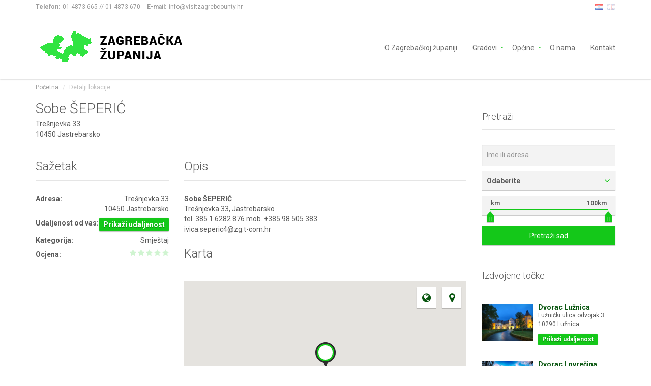

--- FILE ---
content_type: text/html
request_url: https://www.locator-tzzz.com/point/263/sobe-seperic
body_size: 6183
content:

<!DOCTYPE html>

<html lang="en-US">
<head>
    <meta charset="UTF-8"/>
    <meta name="viewport" content="width=device-width, initial-scale=1.0">
    <meta name="author" content="Mario Žilec">

    <link href='https://fonts.googleapis.com/css?family=Roboto:300,400,700' rel='stylesheet' type='text/css'>
    <link href="/assets/fonts/font-awesome.css" rel="stylesheet" type="text/css">
    <link rel="stylesheet" href="/assets/bootstrap/css/bootstrap.css" type="text/css">
    <link rel="stylesheet" href="/assets/css/bootstrap-select.min.css" type="text/css">
    <link rel="stylesheet" href="/assets/css/jquery.slider.min.css" type="text/css">
    <link rel="stylesheet" href="/assets/css/owl.carousel.css" type="text/css">
	<link rel="stylesheet" href="/assets/css/magnific-popup.css" type="text/css">
    <link rel="stylesheet" href="/assets/css/style.css" type="text/css">
	<link rel="stylesheet" href="/assets/lightbox/css/lightbox.css" type="text/css">

    <title>Zagrebačka županija - Zagrebačka županija</title>

	<script type="text/javascript" src="https://maps.google.com/maps/api/js?key=AIzaSyDf2BBGqN-9Zyo_E7jKs5tnqWOrcaRxv7k"></script>
	<script type="text/javascript" src="/assets/js/jquery-2.1.0.min.js"></script>
	<script type="text/javascript" src="/js/fw.js"></script>
	<script type="text/javascript" src="/assets/js/jquery-migrate-1.2.1.min.js"></script>
	<script type="text/javascript" src="/assets/bootstrap/js/bootstrap.min.js"></script>
	<script type="text/javascript" src="/assets/js/smoothscroll.js"></script>
	<script type="text/javascript" src="/assets/js/markerwithlabel_packed.js"></script>
	<script type="text/javascript" src="/assets/js/infobox.js"></script>
	<script type="text/javascript" src="/assets/js/owl.carousel.min.js"></script>
	<script type="text/javascript" src="/assets/js/bootstrap-select.min.js"></script>
	<script type="text/javascript" src="/assets/js/jquery.validate.min.js"></script>
	<script type="text/javascript" src="/assets/js/jquery.placeholder.js"></script>
	<script type="text/javascript" src="/assets/js/icheck.min.js"></script>
	<script type="text/javascript" src="/assets/js/jquery.vanillabox-0.1.5.min.js"></script>
	<script type="text/javascript" src="/assets/js/retina-1.1.0.min.js"></script>
	<script type="text/javascript" src="/assets/js/jshashtable-2.1_src.js"></script>
	<script type="text/javascript" src="/assets/js/jquery.numberformatter-1.2.3.js"></script>
	<script type="text/javascript" src="/assets/js/tmpl.js"></script>
	<script type="text/javascript" src="/assets/js/jquery.dependClass-0.1.js"></script>
	<script type="text/javascript" src="/assets/js/draggable-0.1.js"></script>
	<script type="text/javascript" src="/assets/js/jquery.slider.js"></script>
	<script type="text/javascript" src="/assets/js/markerclusterer_packed.js"></script>
	<script type="text/javascript" src="/assets/js/jquery.raty.min.js"></script>
	<script type="text/javascript" src="/assets/js/jquery.magnific-popup.min.js"></script>
	<script type="text/javascript" src="/assets/js/jquery.fitvids.js"></script>
	<script type="text/javascript" src="/assets/js/custom-map.js"></script>
	<script type="text/javascript" src="/assets/js/custom.js"></script>
	<!--[if gt IE 8]>
	<script type="text/javascript" src="/assets/js/ie.js"></script>
	<![endif]-->
</head>

<body class="page-homepage map-google" id="page-top" data-spy="scroll" data-target=".navigation" data-offset="90">

<div class="wrapper">

    <div class="navigation">
        <div class="secondary-navigation">
            <div class="container">
                <div class="contact">
                    <figure><strong>Telefon:</strong>01 4873 665  // 
01 4873 670</figure>
                    <figure><strong>E-mail:</strong>info@visitzagrebcounty.hr  </figure>
                </div>
                <div class="user-area">
                    <div class="language-bar">
						<a href="/HR/homepage.html" class="active"><img src="/assets/img/flags/hr.png" alt=""></a>
                        <a href="/EN/homepage.html" class=""><img src="/assets/img/flags/gb.png" alt=""></a>
                    </div>
                </div>
            </div>
        </div>
        <div class="container">
            <header class="navbar" id="top" role="banner">
                <div class="navbar-header">
                    <button class="navbar-toggle" type="button" data-toggle="collapse" data-target=".bs-navbar-collapse">
                        <span class="sr-only">Navigacija</span>
                        <span class="icon-bar"></span>
                        <span class="icon-bar"></span>
                        <span class="icon-bar"></span>
                    </button>
                    <div class="navbar-brand nav" id="brand">
                        <a href="/"><img src="/assets/img/logo.png" alt="brand"></a>
                    </div>
                </div>
                <nav class="collapse navbar-collapse bs-navbar-collapse navbar-right" role="navigation">
                    <ul class="nav navbar-nav">
          						
          						<li class=" ">
          							<a href="http://www.locator-tzzz.com/o-zagrebackoj-zupaniji.html" >O Zagrebačkoj županiji</a>
          							
          						</li>
          						
          						<li class=" has-child">
          							<a href="/.html" >Gradovi</a>
          							
          							<ul class="child-navigation">
          								
          								<li><a href="http://www.locator-tzzz.com/dugo-selo.html" >Dugo Selo</a></li>
          								
          								<li><a href="http://www.locator-tzzz.com/jastre-barsko.html" >Jastrebarsko</a></li>
          								
          								<li><a href="http://www.locator-tzzz.com/ivanic-grad.html" >Ivanić - Grad</a></li>
          								
          								<li><a href="http://www.locator-tzzz.com/samobor.html" >Samobor</a></li>
          								
          								<li><a href="http://www.locator-tzzz.com/sveta-nedelja.html" >Sveta Nedelja</a></li>
          								
          								<li><a href="http://www.locator-tzzz.com/sveti-ivan-zelina.html" >Sveti Ivan Zelina</a></li>
          								
          								<li><a href="http://www.locator-tzzz.com/velika-gorica.html" >Velika Gorica</a></li>
          								
          								<li><a href="http://www.locator-tzzz.com/vrbovec.html" >Vrbovec</a></li>
          								
          								<li><a href="http://www.locator-tzzz.com/zapresic.html" >Zaprešić</a></li>
          								
          							</ul>
          							
          						</li>
          						
          						<li class=" has-child">
          							<a href="/.html" >Općine</a>
          							
          							<ul class="child-navigation">
          								
          								<li><a href="http://www.locator-tzzz.com/krasic.html" >Krašić</a></li>
          								
          								<li><a href="http://www.locator-tzzz.com/kriz.html" >Križ</a></li>
          								
          								<li><a href="http://www.locator-tzzz.com/pisarovina.html" >Pisarovina</a></li>
          								
          								<li><a href="http://www.locator-tzzz.com/brdovec-dubravica-marija-gorica.html" >Brdovec, Dubravica, Marija Gorica</a></li>
          								
          							</ul>
          							
          						</li>
          						
          						<li class=" ">
          							<a href="/o-nama.html" >O nama</a>
          							
          						</li>
          						
          						<li class=" ">
          							<a href="/contact.html" >Kontakt</a>
          							
          						</li>
          						
                    </ul>
                </nav>
            </header>
        </div>
    </div>


<div id="page-content">
	<div class="container">
		<ol class="breadcrumb">
			<li><a href="/">Početna</a></li>
			<li class="active">Detalji lokacije</li>
		</ol>
	</div>
	<div class="container">
		<div class="row">
			<div class="col-md-9 col-sm-9">
				<section id="property-detail">
					<header class="property-title">
						<h1>Sobe ŠEPERIĆ</h1>
						<figure>Trešnjevka  33<br>10450 Jastrebarsko</figure>
					</header>
					
					
					<div class="row">
						<div class="col-md-4 col-sm-12">
							<section id="quick-summary" class="clearfix">
								<header><h2>Sažetak</h2></header>
								<dl>
									<dt>Adresa:</dt><dd>Trešnjevka  33<br>10450 Jastrebarsko</dd>
									<dt>Udaljenost od vas:</dt><dd><span class="tag price calculatedistance" data-lat="45.6615240" data-lon="15.6413080">Prikaži udaljenost</span></dd>
									<dt>Kategorija:</dt><dd>Smještaj</dd>
									<dt>Ocjena:</dt><dd><div class="rating rating-overall" data-score=""></div></dd>
								</dl>
							</section>
						</div>
						<div class="col-md-8 col-sm-12">
							<section id="description">
								<header><h2>Opis</h2></header>
								<div><b>Sobe ŠEPERIĆ</b></div><div>Trešnjevka 33, Jastrebarsko</div><div>tel. 385 1 6282 876 mob. +385 98 505 383</div><div>ivica.seperic4@zg.t-com.hr</div>
							</section>
							
							<section id="property-map">
								<header><h2>Karta</h2></header>
								<div class="container">
									<div class="geo-location-wrapper" style="position: static;">
										<span class="btn geo-location show-route" style="right: 10px; top: 80px; z-index: 3;"><i class="fa fa-map-marker"></i><span class="text">Pronađi rutu prema lokaciji</span></span>
									</div>
									<div class="geo-location-wrapper" style="position: static;">
										<span class="btn geo-location open-navigation" data-latone="45.6615240" data-lonone="15.6413080" style="right: 60px; top: 80px; z-index: 3;"><i class="fa fa-globe"></i><span class="text">Otvori navigaciju</span></span>
									</div>
								</div>
								<div class="property-detail-map-wrapper">
									<div class="property-detail-map" id="property-detail-map"></div>
								</div>
							</section>
							
							<section id="property-rating">
								<header><h2>Ocjena</h2></header>
								
								<div class="clearfix" id="ratingform-TDetails_Details_Ratingform_XActor">
									<aside>
										<header>Vaša ocjena</header>
										<div class="rating rating-user">
											<div class="inner"></div>
										</div>
									</aside>
									<figure>
										<header>Ukupna ocjena</header>
										<div class="rating rating-overall" data-score=""></div>
									</figure>
								</div>
								
							</section>
							
						</div>
						<div class="col-md-12 col-sm-12">
							<hr class="thick">
							<section id="results">
								<header><h1>Galerija</h1></header>
								<section id="properties">
								<div class="row">
									
								</div>
								</section>
							</section>
						</div>
						<div class="col-md-12 col-sm-12">
							<hr class="thick">
							<section id="similar-properties">
								<header><h2 class="no-border">Najbliže točke</h2></header>
								<div class="row">
									
									<div class="col-md-4 col-sm-6">
										<div class="property">
											<a href="/point/43/franjevacki-samostan-s-crkvom-uznesenja-blazene-dj">
												<div class="property-image">
													<img alt="Franjevački samostan s crkvom Uznesenja Blažene Djevice Marije" src="/images/points/2016/11/15/1479211627_1eae13629aca0544f15b939198529abc_320.jpg">
												</div>
												<div class="overlay">
													<div class="info">
														<h3>Franjevački samostan s crkvom Uznesenja Blažene Djevice Marije</h3>
														<figure>Ulica bana Tome Erdodija-Bakača  53<br>10450 Jaska</figure>
													</div>
													<ul class="additional-info">
														<li>Nalazi se na rubu grada a od stare crkve su ostali samo tragovi u ziđu.</li>
													</ul>
												</div>
											</a>
										</div>
									</div>
									
									<div class="col-md-4 col-sm-6">
										<div class="property">
											<a href="/point/258/sobe-pastuh-pub-">
												<div class="property-image">
													<img alt="Sobe PASTUH PUB " src="">
												</div>
												<div class="overlay">
													<div class="info">
														<h3>Sobe PASTUH PUB </h3>
														<figure>ul. Franje Tuđmana 31<br>10450 Jastrebarsko</figure>
													</div>
													<ul class="additional-info">
														<li>Sobe PASTUH PUB </li>
													</ul>
												</div>
											</a>
										</div>
									</div>
									
									<div class="col-md-4 col-sm-6">
										<div class="property">
											<a href="/point/47/bacvarska-zbirka-obitelji-golub">
												<div class="property-image">
													<img alt="Bačvarska zbirka obitelji Golub" src="/images/points/2016/11/15/1479211019_0007a4f25813ad2ccf67296b0fea2aae_320.jpg">
												</div>
												<div class="overlay">
													<div class="info">
														<h3>Bačvarska zbirka obitelji Golub</h3>
														<figure>Ulica Franje Tuđmana  16<br>10450 Jaska</figure>
													</div>
													<ul class="additional-info">
														<li>Zbrika je stalni izložbeni postav u prizemlju kuće, pristupačna za javnost i jedna je od rijetkih te vrste u Hrvatskoj. </li>
													</ul>
												</div>
											</a>
										</div>
									</div>
									
								</div>
							</section>
							<hr class="thick">
							
<div id="sitedatacomments1263-TGlobal_Sitedatacomments_XActor">
	<section id="comments">
		<header><h2 class="no-border">Komentari</h2></header>
		<div class="rating-form">
			
			<form role="form" id="form-rating" method="post"  class="clearfix">
<input type="hidden" name="csrf_token" value="b6458577f5987ede374ed4e3470041428b7d23c1.10bedf46-95ac1624c568c81fae8003c1c8cd252bd7a68202" />
				<div class="row">
					<div class="col-md-6">
						<div class="form-group">
							<label for="name">Ime<em>*</em></label>
							<input type="text" class="form-control" name="name" required>
						</div>
					</div>
					<div class="col-md-6">
						<div class="form-group">
							<label for="email">E-mail<em>*</em></label>
							<input type="email" class="form-control" name="email" required>
						</div>
					</div>
				</div>
				<div class="row">
					<div class="col-md-12">
						<div class="form-group">
							<label for="comment">Komentar<em>*</em></label>
							<textarea class="form-control" rows="6" name="comment" required></textarea>
						</div><!-- /.form-group -->
					</div><!-- /.col-md-12 -->
				</div><!-- /.row -->
				<div class="form-group">
					<p id="commenterror" style=""></p>
					<p id="nameerror" style=""></p>
					<p id="emailerror" style=""></p>
					<input type="hidden" name="contentId" value="263" />
					<input type="hidden" name="contentTypeId" value="1" />
					
					<input type="submit" class="btn btn-default pull-right" name="submitComment" value="Pošalji komentar" onclick="$(this).submitForm('sitedatacomments1263'); return false;" />
				</div>
				<div id="form-rating-status"></div>
			</form>
			
		</div>
		
		
	</section>
</div>

						</div>
					</div>
				</section>
			</div>
			
<div class="col-md-3 col-sm-3">
	<section id="sidebar">
		<aside id="edit-search">
			<header><h3>Pretraži</h3></header>
			
			<form role="form" method="get" id="form-sidebar" class="form-search" action="/homepage.html">
<input type="hidden" name="csrf_token" value="b6458577f5987ede374ed4e3470041428b7d23c1.eb6dd3e-e598230d57702edf9c236625265aae610e1859bc" />
				<div class="form-group">
					<input type="text" class="form-control" id="search-box-property-id" name="searchText" placeholder="Ime ili adresa">
				</div>
				
				<div id="catscontainer-TGlobal_Searchsidebar_Searchform_Catscontainer_XActor">
					
					<div class="form-group">
						<select name="categoryId[0]" onchange="$(this).submitForm('catscontainer'); return false;">
							<option value="">Odaberite</option>
							
							<option value="4" >Znamenitosti</option>
							
							<option value="6" >Manifestacije</option>
							
							<option value="7" >Vinske ceste</option>
							
							<option value="8" >Smještaj</option>
							
							<option value="10" >Izletišta i seoski turizam</option>
							
							<option value="11" >Kampovi</option>
							
							<option value="12" >Biciklističke rute</option>
							
							<option value="13" >Cyclist welcome objekti</option>
							
							<option value="14" >Okusi zagrebačkoga kraja</option>
							
						</select>
					</div>
					
					<script type="text/javascript">
						var select = $('select');
						if (select.length > 0 ){
							select.selectpicker();
						}
					</script>
				</div>
				
				<div class="form-group">
					<div class="price-range">
						<input id="price-input" type="text" name="distance" value="0;100">
					</div>
				</div>
				<div class="form-group">
					<button type="submit" name="search" class="btn btn-default">Pretraži sad</button>
				</div>
			</form>
			
		</aside>
		<aside id="featured-properties">
			<header><h3>Izdvojene točke</h3></header>
			
			<div class="property small">
				<a href="/point/190/dvorac-luznica">
					<div class="property-image">
						<img alt="Dvorac Lužnica" src="/images/points/2016/08/17/1471445859_a70b2db4f7770032534bd557c9e2d6e0_320.jpg">
					</div>
				</a>
				<div class="info">
					<a href="/point/190/dvorac-luznica"><h4>Dvorac Lužnica</h4></a>
					<figure>Lužnički ulica odvojak  3<br>10290 Lužnica</figure>
					<div class="tag price calculatedistance" data-lat="45.8669330" data-lon="15.7802600">Prikaži udaljenost</div>
				</div>
			</div>
			
			<div class="property small">
				<a href="/point/116/dvorac-lovrecina">
					<div class="property-image">
						<img alt="Dvorac Lovrečina" src="/images/points/2016/08/17/1471444465_7436f5a8e7958ee15470dd3e8d6deddc_320.jpg">
					</div>
				</a>
				<div class="info">
					<a href="/point/116/dvorac-lovrecina"><h4>Dvorac Lovrečina</h4></a>
					<figure>Kućari 1<br> 10340 Kućari</figure>
					<div class="tag price calculatedistance" data-lat="45.9233340" data-lon="16.4361350">Prikaži udaljenost</div>
				</div>
			</div>
			
			<div class="property small">
				<a href="/point/111/crkva-sv-duha">
					<div class="property-image">
						<img alt="Crkva sv. Duha" src="/images/points/2016/08/13/1471095882_21bb87b2888867b2eef18356796b7282_320.jpg">
					</div>
				</a>
				<div class="info">
					<a href="/point/111/crkva-sv-duha"><h4>Crkva sv. Duha</h4></a>
					<figure>Lučelnica 38F<br>10451 Pisarovina </figure>
					<div class="tag price calculatedistance" data-lat="45.6026760" data-lon="15.9279870">Prikaži udaljenost</div>
				</div>
			</div>
			
			<div class="property small">
				<a href="/point/96/stari-grad-lukavec--">
					<div class="property-image">
						<img alt="Stari grad Lukavec  " src="/images/points/2016/01/14/1452786379_bfdbe44d655164b0916b623565478f9c_320.jpg">
					</div>
				</a>
				<div class="info">
					<a href="/point/96/stari-grad-lukavec--"><h4>Stari grad Lukavec  </h4></a>
					<figure>Lužec ulica 15<br> 10412 Gornja Lomnica </figure>
					<div class="tag price calculatedistance" data-lat="45.7017940" data-lon="16.0003520">Prikaži udaljenost</div>
				</div>
			</div>
			
			<div class="property small">
				<a href="/point/63/stari-grad-samobor">
					<div class="property-image">
						<img alt="Stari grad Samobor" src="/images/points/2016/08/17/1471446579_2edbec36b7854d8693e1e04dee98f848_320.jpg">
					</div>
				</a>
				<div class="info">
					<a href="/point/63/stari-grad-samobor"><h4>Stari grad Samobor</h4></a>
					<figure>Tepec - Palacnik i Stražnik  <br>10430 Samobor</figure>
					<div class="tag price calculatedistance" data-lat="45.7987320" data-lon="15.6982610">Prikaži udaljenost</div>
				</div>
			</div>
			
		</aside>
	</section>
</div>

		</div>
	</div>
	<script type="text/javascript">
		
    var propertyId = 263;
    google.maps.event.addDomListener(window, 'load', initMap(propertyId));
		
		

    $(window).load(function()
		{
        initializeOwl(false);
    });
</script>
</div>


    <footer id="page-footer">
        <div class="inner">
            <aside id="footer-main">
                <div class="container">
                    <div class="row">
                        <div class="col-md-4 col-sm-4">
                            <article>
                                <h3><a href="http://www.locator-tzzz.com/o-nama.html/">Pročitajte više</a></h3>
                                <p>Turistička zajednica Zagrebačke županije javna je neprofitna organizacija osnovana temeljem Zakona o turističkim zajednicama i promicanju hrvatskog turizma za područje Zagrebačke županije, čiji su članovi turističke zajednice općina, gradova, mjesta i područja koje su osnovane na području Zagrebačke županije, poznate kao Zeleni zagrebački prsten. 
Stručna služba Turističke zajednice je Ured sa sjedištem u Zagrebu, Preradovićeva 42, koji obavlja stručne i administrativne poslove koji se odnose na zadaće turističke zajednice. Direktorica Turističke zajednice Zagrebačke županije je Ivana Alilović.</p>
                                <hr>
                                <a href="/onama.html" class="link-arrow"><a href="http://www.locator-tzzz.com/o-nama.html/">Pročitajte više</a></a>
                            </article>
                        </div>
                        <div class="col-md-4 col-sm-4">
                            <article>
                                <h3>Najnovije lokacije</h3>
								
                                <div class="property small">
                                    <a href="">
                                        <div class="property-image">
                                            <img alt="" src="/images/points/2019/04/08/1554720289_d5c48d32a07da8a57b4f668705e3d284_600.jpg">
                                        </div>
                                    </a>
                                    <div class="info">
                                        <a href="/point/551/seoski-turizam-stara-presa"><h4>Seoski Turizam Stara Preša</h4></a>
                                        <figure> Ul. Ivana Turka 50<br>10292 Šenkovec</figure>
                                    </div>
                                </div>
								
                                <div class="property small">
                                    <a href="">
                                        <div class="property-image">
                                            <img alt="" src="/images/points/2019/04/08/1554719594_1084b5af8134b8a795b4e0330ee992bc_600.jpg">
                                        </div>
                                    </a>
                                    <div class="info">
                                        <a href="/point/550/hotel-princess"><h4>Hotel Princess</h4></a>
                                        <figure>Cvetković 85a<br>10450 Cvetković</figure>
                                    </div>
                                </div>
								
                            </article>
                        </div>
                        <div class="col-md-4 col-sm-4">
                            <article>
                                <h3>Kontakt</h3>
                                <address>
                                    <strong>TURISTIČKA ZAJEDNICA ZAGREBAČKE ŽUPANIJE</strong><br>
                                    10000 Zagreb, Preradovićeva ulica 42
                                </address>
                                01 4873 665  // 
01 4873 670<br>
                                <a href="mailto: info@visitzagrebcounty.hr  ">info@visitzagrebcounty.hr  </a>
                            </article>
                        </div>
                    </div>
                </div>
            </aside>
            <aside id="footer-thumbnails" class="footer-thumbnails"></aside>
            <aside id="footer-copyright">
                <div class="container">
                    <span><a href="http://www.mediamprodukcija.hr/">© Copyright MediaM - 2016.</a></span>
                    <span class="pull-right"><a href="#page-top" class="roll">Na vrh</a></span>
                </div>
            </aside>
        </div>
    </footer>
	<script type="text/javascript" src="/assets/lightbox/js/lightbox.js"></script>
	<script type="text/javascript">

		$(document).ready(function()
		{
			$('*[data-lat]').each(function()
			{
				var lat = $(this).data('lat');
				var lon = $(this).data('lon');
				if(lat != '' && lon != '')
				{
					lat = parseFloat(lat);
					lon = parseFloat(lon);

					(function(element)
					{
						if(navigator.geolocation)
						{
							navigator.geolocation.getCurrentPosition(function(position)
							{
								$.fn.submitForm('form-map', false, false, {func: 'Points::getDistance', lat: lat, lon: lon, myLat: position.coords.latitude, myLon: position.coords.longitude}, function(val)
								{
									$(element).html(val.distance);
								});
							});
						}
					})(this);
				}
			});
		});

	</script>
</div>
</body>
</html>



--- FILE ---
content_type: text/html
request_url: https://www.locator-tzzz.com/point/263/sobe-seperic
body_size: 225
content:
{"pointId":"263","name":"Sobe \u0160EPERI\u0106","lat":"45.6615240","lon":"15.6413080","street":"Tre\u0161njevka ","streetNum":"33","postalCode":"10450","city":"Jastrebarsko","categoryId":"8","imgSrc":"","imageAuthor":"","featured":"0","tags":"Sobe, \u0160EPERI\u0106,Jastrebarsko, smje\u0161taj"}

--- FILE ---
content_type: application/javascript
request_url: https://www.locator-tzzz.com/assets/js/custom-map.js
body_size: 736289
content:
var mapStyles = [{featureType:'water',elementType:'all',stylers:[{hue:'#d7ebef'},{saturation:-5},{lightness:54},{visibility:'on'}]},{featureType:'landscape',elementType:'all',stylers:[{hue:'#eceae6'},{saturation:-49},{lightness:22},{visibility:'on'}]},{featureType:'poi.park',elementType:'all',stylers:[{hue:'#dddbd7'},{saturation:-81},{lightness:34},{visibility:'on'}]},{featureType:'poi.medical',elementType:'all',stylers:[{hue:'#dddbd7'},{saturation:-80},{lightness:-2},{visibility:'on'}]},{featureType:'poi.school',elementType:'all',stylers:[{hue:'#c8c6c3'},{saturation:-91},{lightness:-7},{visibility:'on'}]},{featureType:'landscape.natural',elementType:'all',stylers:[{hue:'#c8c6c3'},{saturation:-71},{lightness:-18},{visibility:'on'}]},{featureType:'road.highway',elementType:'all',stylers:[{hue:'#dddbd7'},{saturation:-92},{lightness:60},{visibility:'on'}]},{featureType:'poi',elementType:'all',stylers:[{hue:'#dddbd7'},{saturation:-81},{lightness:34},{visibility:'on'}]},{featureType:'road.arterial',elementType:'all',stylers:[{hue:'#dddbd7'},{saturation:-92},{lightness:37},{visibility:'on'}]},{featureType:'transit',elementType:'geometry',stylers:[{hue:'#c8c6c3'},{saturation:4},{lightness:10},{visibility:'on'}]}];

$.ajaxSetup({
    cache: true
});

////////////////////////////////////////////////////////////////////////////////////////////////////////////////////////
// Google Map - Homepage
////////////////////////////////////////////////////////////////////////////////////////////////////////////////////////

function createHomepageGoogleMap(_latitude,_longitude)
{
    setMapHeight();
    if(document.getElementById('map') != null )
	{
        $.fn.submitForm('form-map', false, false, {func: 'Points::selectAllPoints'}, function(val)
		{
			var points = val.points;
			var circles = val.circles;
			
            var map = new google.maps.Map(document.getElementById('map'),
			{
                zoom: 10,
                scrollwheel: false,
                center: new google.maps.LatLng(_latitude, _longitude),
                mapTypeId: google.maps.MapTypeId.ROADMAP,
                styles: mapStyles
            });
            var i;
            var newMarkers = [];
			
			for(i=0;i<circles.length;i++)
			{
				var cityCircle = new google.maps.Circle(
				{
					strokeColor: '#07550e',
					strokeOpacity: 0.8,
					strokeWeight: 2,
					//fillColor: '#FF0000',
					//fillOpacity: 0.35,
					map: map,
					center: {lat: parseFloat(val.lat), lng: parseFloat(val.lon)},
					radius: circles[i]
				});
			}
			
			if(val.lat != '' && val.lat != null && val.lon != '' && val.lon != null)
			{
				var center = new google.maps.LatLng(parseFloat(val.lat), parseFloat(val.lon));
				var userMarker = new google.maps.Marker(
				{
					position: {lat: parseFloat(val.lat), lng: parseFloat(val.lon)},
					map: map,
					icon: '/assets/img/user168.png'
				});
                map.panTo(center);
			}
			
            for (i = 0; i < points.length; i++) 
			{
				var pictureLabel = '';
				if(points[i]['imgSrc'] != '')
				{
					pictureLabel = document.createElement("img");
					pictureLabel.src = points[i]['imgSrc'];
				}
                var boxText = document.createElement("div");
                infoboxOptions = {
                    content: boxText,
                    disableAutoPan: false,
                    //maxWidth: 150,
                    pixelOffset: new google.maps.Size(-100, 0),
                    zIndex: null,
                    alignBottom: true,
                    boxClass: "infobox-wrapper",
                    enableEventPropagation: true,
                    closeBoxMargin: "0px 0px -8px 0px",
                    closeBoxURL: "/assets/img/close-btn.png",
                    infoBoxClearance: new google.maps.Size(1, 1)
                };
                var marker = new MarkerWithLabel({
                    title: points[i]['title'],
                    position: new google.maps.LatLng(parseFloat(points[i]['lat']), parseFloat(points[i]['lon'])),
                    map: map,
                    icon: '/assets/img/marker.png',
                    labelContent: pictureLabel,
                    labelAnchor: new google.maps.Point(50, 0),
                    labelClass: "marker-style"
                });
                newMarkers.push(marker);
                boxText.innerHTML =
                    '<div class="infobox-inner">' +
                        '<a href="/point/' + points[i]['pointId'] + '/'+points[i]['urlName']+'">' +
                        '<div class="infobox-image" style="position: relative">' +
                       ((points[i]['imgSrc'] != '') ? '<img src="' + points[i]['imgSrc'].replace('_40.', '_320.') + '">' : '') + '<div><span class="infobox-price">'+points[i]['distance']+'</span></div>' +
                        '</div>' +
                        '</a>' +
                        '<div class="infobox-description">' +
                        '<div class="infobox-title"><a href="/point/' + points[i]['pointId'] + '/'+points[i]['urlName']+'">' + points[i]['title'] + '</a></div>' +
                        '<div class="infobox-location">' + points[i]['address'] + '</div>' +
                        '</div>' +
                        '</div>';
                //Define the infobox
                newMarkers[i].infobox = new InfoBox(infoboxOptions);
                google.maps.event.addListener(marker, 'click', (function(marker, i) {
                    return function() {
                        for (h = 0; h < newMarkers.length; h++) {
                            newMarkers[h].infobox.close();
                        }
                        newMarkers[i].infobox.open(map, this);
                    }
                })(marker, i));

            }
            var clusterStyles = [
                {
                    url: '/assets/img/cluster.png',
                    height: 37,
                    width: 37
                }
            ];
            var markerCluster = new MarkerClusterer(map, newMarkers, {styles: clusterStyles, maxZoom: 15});
            $('body').addClass('loaded');
            setTimeout(function() {
                $('body').removeClass('has-fullscreen-map');
            }, 1000);
            $('#map').removeClass('fade-map');

            //  Dynamically show/hide markers --------------------------------------------------------------

            google.maps.event.addListener(map, 'idle', function() {

                for (var i=0; i < points.length; i++) {
                    if ( map.getBounds().contains(newMarkers[i].getPosition()) ){
                        // newMarkers[i].setVisible(true); // <- Uncomment this line to use dynamic displaying of markers

                        //newMarkers[i].setMap(map);
                        //markerCluster.setMap(map);
                    } else {
                        // newMarkers[i].setVisible(false); // <- Uncomment this line to use dynamic displaying of markers

                        //newMarkers[i].setMap(null);
                        //markerCluster.setMap(null);
                    }
                }
            });
			
			// Define the LatLng coordinates for the polygon's path.
			  var countyCoords = [
				{lng: 16.251998791888628, lat: 46.06950495569445},
				{lng: 16.252804710266496, lat: 46.06856036790661},
				{lng: 16.2529607737328, lat: 46.067460952691455},
				{lng: 16.25383391002101, lat: 46.066632586456834},
				{lng: 16.25494983813337, lat: 46.06625142147794},
				{lng: 16.25645598492717, lat: 46.06484022899684},
				{lng: 16.257059788142406, lat: 46.06297108505969},
				{lng: 16.258012815831133, lat: 46.061682933057355},
				{lng: 16.258950213439583, lat: 46.06027797379351},
				{lng: 16.260324221342696, lat: 46.05875121471834},
				{lng: 16.260307006277415, lat: 46.0579956112302},
				{lng: 16.260006557606264, lat: 46.05728811668126},
				{lng: 16.259395821516147, lat: 46.05657505407994},
				{lng: 16.259128808673935, lat: 46.05620009892578},
				{lng: 16.259031202415294, lat: 46.05588626434191},
				{lng: 16.259503131075117, lat: 46.0550442826874},
				{lng: 16.26024760088812, lat: 46.054253275872234},
				{lng: 16.26142886103851, lat: 46.05334946572187},
				{lng: 16.261407529726043, lat: 46.05071340827905},
				{lng: 16.26127813616789, lat: 46.05013899254789},
				{lng: 16.26103677586927, lat: 46.04975476242043},
				{lng: 16.26041566229698, lat: 46.04858294067975},
				{lng: 16.260358045529987, lat: 46.048322646971066},
				{lng: 16.260472890534714, lat: 46.04769154684679},
				{lng: 16.260749317286567, lat: 46.046779736445586},
				{lng: 16.26181599755034, lat: 46.046525014042636},
				{lng: 16.263990933877245, lat: 46.04557419555021},
				{lng: 16.26485805155573, lat: 46.04506972418597},
				{lng: 16.26582294130943, lat: 46.04432122285695},
				{lng: 16.266284226472333, lat: 46.04358730144334},
				{lng: 16.266594655270605, lat: 46.04360185225935},
				{lng: 16.26772575717807, lat: 46.04447105720077},
				{lng: 16.26869184421119, lat: 46.04546805249446},
				{lng: 16.270138125551103, lat: 46.045991822505556},
				{lng: 16.27079301864411, lat: 46.04581357927182},
				{lng: 16.27140140739765, lat: 46.045860789786914},
				{lng: 16.272292642498208, lat: 46.0452840120078},
				{lng: 16.27448785368994, lat: 46.0452235298021},
				{lng: 16.27544087496498, lat: 46.04508691669723},
				{lng: 16.276751021121584, lat: 46.0447483526896},
				{lng: 16.277047143040026, lat: 46.04414220252637},
				{lng: 16.277202615401073, lat: 46.043600607085104},
				{lng: 16.27690229556015, lat: 46.042344302262485},
				{lng: 16.27686961304194, lat: 46.042047746925995},
				{lng: 16.276452230917126, lat: 46.040756763667744},
				{lng: 16.276479421017402, lat: 46.039694742714005},
				{lng: 16.27728894434775, lat: 46.03782318236386},
				{lng: 16.277094219444972, lat: 46.03722251919672},
				{lng: 16.277069472428728, lat: 46.036709934819534},
				{lng: 16.27672847676576, lat: 46.036488805738884},
				{lng: 16.275731247494537, lat: 46.03470043762749},
				{lng: 16.27573813885162, lat: 46.03275687402104},
				{lng: 16.276774039160312, lat: 46.03062185373207},
				{lng: 16.27629887414725, lat: 46.02906158325416},
				{lng: 16.275897421892864, lat: 46.02789638058415},
				{lng: 16.275658133193375, lat: 46.02760213366315},
				{lng: 16.27544323047687, lat: 46.02724463197504},
				{lng: 16.275470988397466, lat: 46.026767446231055},
				{lng: 16.27565046371863, lat: 46.02558675314686},
				{lng: 16.274969532348603, lat: 46.02294006053108},
				{lng: 16.27523269568272, lat: 46.02202835921845},
				{lng: 16.27542645452479, lat: 46.02146834097112},
				{lng: 16.2755885128585, lat: 46.02121459845095},
				{lng: 16.275805119515788, lat: 46.02108620955902},
				{lng: 16.27669982098751, lat: 46.02058621872676},
				{lng: 16.2775866501106, lat: 46.02039384390716},
				{lng: 16.278441164898755, lat: 46.02032342197468},
				{lng: 16.278991130693072, lat: 46.020393381452585},
				{lng: 16.279394542532344, lat: 46.020479180607886},
				{lng: 16.279744830894714, lat: 46.02054723085312},
				{lng: 16.279993075708397, lat: 46.02067041488366},
				{lng: 16.28026921921603, lat: 46.020883262437245},
				{lng: 16.280593062740834, lat: 46.0209246157103},
				{lng: 16.280925447681643, lat: 46.02077692257489},
				{lng: 16.28118077981687, lat: 46.020648093032676},
				{lng: 16.281624587208483, lat: 46.020292201990976},
				{lng: 16.282091298204783, lat: 46.01981008407887},
				{lng: 16.28245741331267, lat: 46.019446066853284},
				{lng: 16.28289703647061, lat: 46.01891026371647},
				{lng: 16.28330936921208, lat: 46.01831178384987},
				{lng: 16.2837874984897, lat: 46.017766548590174},
				{lng: 16.284449923633442, lat: 46.01737220046158},
				{lng: 16.284918880749515, lat: 46.01698901813726},
				{lng: 16.285556927161757, lat: 46.0166579198444},
				{lng: 16.28589053200492, lat: 46.016564184638334},
				{lng: 16.286269549624876, lat: 46.016757863325196},
				{lng: 16.286532162017004, lat: 46.016943853158125},
				{lng: 16.286847251420305, lat: 46.01716524154495},
				{lng: 16.287226694395677, lat: 46.01737690347062},
				{lng: 16.28761738219841, lat: 46.01751645980416},
				{lng: 16.28806886160334, lat: 46.01749337001442},
				{lng: 16.28848390473537, lat: 46.01756966666025},
				{lng: 16.28943250972926, lat: 46.017819884996165},
				{lng: 16.290352779682777, lat: 46.017962443323135},
				{lng: 16.290858003541, lat: 46.01802871194878},
				{lng: 16.291193068849992, lat: 46.01799792661256},
				{lng: 16.291423589394793, lat: 46.01791434122203},
				{lng: 16.29158136957326, lat: 46.01748067006438},
				{lng: 16.291825544169534, lat: 46.01687506227128},
				{lng: 16.291854626141408, lat: 46.01646084268797},
				{lng: 16.2919622290901, lat: 46.01609072070541},
				{lng: 16.292594345963288, lat: 46.01550771424954},
				{lng: 16.292865473050306, lat: 46.01550464331572},
				{lng: 16.29293601129099, lat: 46.01520692189296},
				{lng: 16.292814148968084, lat: 46.01496536621965},
				{lng: 16.29269102243188, lat: 46.0146698384554},
				{lng: 16.293057873784978, lat: 46.014341769380756},
				{lng: 16.2933618505665, lat: 46.0140863891382},
				{lng: 16.293364259068742, lat: 46.013636480378395},
				{lng: 16.29315800754145, lat: 46.013098958820414},
				{lng: 16.293135443011334, lat: 46.01268532380224},
				{lng: 16.293387553630975, lat: 46.0124215354329},
				{lng: 16.29380938745452, lat: 46.012236799975845},
				{lng: 16.29425956012406, lat: 46.01215971418507},
				{lng: 16.294763894474873, lat: 46.01218998478976},
				{lng: 16.295388834180127, lat: 46.01240783431074},
				{lng: 16.29619136606694, lat: 46.01248870001515},
				{lng: 16.297471155130125, lat: 46.01254614014243},
				{lng: 16.298881103325048, lat: 46.01264707122272},
				{lng: 16.29996935762024, lat: 46.01279664010964},
				{lng: 16.300716670092473, lat: 46.01272514388971},
				{lng: 16.300973813343468, lat: 46.01267722239219},
				{lng: 16.300873729844934, lat: 46.012264472425805},
				{lng: 16.30079713906246, lat: 46.011752477612305},
				{lng: 16.300871884951285, lat: 46.011085802964864},
				{lng: 16.300889257431788, lat: 46.0107256962166},
				{lng: 16.300999106815883, lat: 46.01045451671771},
				{lng: 16.30122894730398, lat: 46.01034392390125},
				{lng: 16.301671252317373, lat: 46.01048284382257},
				{lng: 16.302413869987802, lat: 46.010762294751416},
				{lng: 16.302960940463613, lat: 46.010962996041926},
				{lng: 16.303439448118212, lat: 46.01099352318554},
				{lng: 16.304110754267423, lat: 46.010985854650585},
				{lng: 16.30452069279753, lat: 46.01084620616976},
				{lng: 16.304828404049694, lat: 46.01075271147611},
				{lng: 16.305163422950816, lat: 46.01072188980877},
				{lng: 16.305236020394272, lat: 46.01106296873105},
				{lng: 16.305244707815156, lat: 46.01143177374129},
				{lng: 16.305114989873505, lat: 46.01195512058263},
				{lng: 16.30512515986362, lat: 46.0123868905158},
				{lng: 16.30531882875739, lat: 46.012933534328674},
				{lng: 16.30549916415958, lat: 46.013462330660154},
				{lng: 16.30563865485357, lat: 46.013901620961754},
				{lng: 16.30563612801243, lat: 46.01434253576701},
				{lng: 16.305713191379333, lat: 46.01487251297976},
				{lng: 16.305775010432715, lat: 46.01530369176137},
				{lng: 16.305914508256702, lat: 46.015742981514734},
				{lng: 16.306090829870865, lat: 46.01610086818448},
				{lng: 16.306434358892563, lat: 46.01642984970724},
				{lng: 16.306625934072986, lat: 46.01688653782046},
				{lng: 16.306829784163863, lat: 46.01731608981005},
				{lng: 16.308748136323363, lat: 46.0181578845494},
				{lng: 16.309415117875847, lat: 46.018510138645645},
				{lng: 16.31001500008584, lat: 46.018755190704304},
				{lng: 16.310782529468582, lat: 46.01898931457847},
				{lng: 16.31124188708223, lat: 46.01929895161996},
				{lng: 16.311563908465665, lat: 46.01980811879742},
				{lng: 16.31242162011888, lat: 46.02003219966992},
				{lng: 16.313128245260966, lat: 46.02041996696951},
				{lng: 16.31376583067528, lat: 46.020619574875724},
				{lng: 16.31387339416456, lat: 46.020798290808024},
				{lng: 16.314048930098163, lat: 46.02112018316809},
				{lng: 16.314403537789065, lat: 46.02136803571398},
				{lng: 16.314910307807985, lat: 46.021497161998866},
				{lng: 16.315223832355755, lat: 46.021646508445},
				{lng: 16.315500114135983, lat: 46.02185926930784},
				{lng: 16.31589197119807, lat: 46.02204370185768},
				{lng: 16.316344755779863, lat: 46.02207447152531},
				{lng: 16.31671685919782, lat: 46.02197120674026},
				{lng: 16.317192901369598, lat: 46.021893732288596},
				{lng: 16.317670006024663, lat: 46.021861230010295},
				{lng: 16.318033691021075, lat: 46.02194700780807},
				{lng: 16.318142127095083, lat: 46.02216170043139},
				{lng: 16.318191136537717, lat: 46.02259301998342},
				{lng: 16.31839360500677, lat: 46.022959585145266},
				{lng: 16.31846416009123, lat: 46.02321070160836},
				{lng: 16.318664271003012, lat: 46.02347832086665},
				{lng: 16.31868361141129, lat: 46.02374802427149},
				{lng: 16.31871993112398, lat: 46.02418848989409},
				{lng: 16.31892276798536, lat: 46.025112902962775},
				{lng: 16.31921435425415, lat: 46.025424450481204},
				{lng: 16.319788313333703, lat: 46.02566075085111},
				{lng: 16.320131345909925, lat: 46.025962701314526},
				{lng: 16.320229669515136, lat: 46.02629447676353},
				{lng: 16.320302602439504, lat: 46.02664454122078},
				{lng: 16.320377031499472, lat: 46.02705757008507},
				{lng: 16.320670352422443, lat: 46.027441075301184},
				{lng: 16.32101382410188, lat: 46.02776101334725},
				{lng: 16.32149785135627, lat: 46.02801634128181},
				{lng: 16.321838116936185, lat: 46.02820135480698},
				{lng: 16.322163964488478, lat: 46.02832354418572},
				{lng: 16.32260173823681, lat: 46.028264485996644},
				{lng: 16.32288412229026, lat: 46.02818923605134},
				{lng: 16.32347406431068, lat: 46.02801143859978},
				{lng: 16.324075843976193, lat: 46.027788518573864},
				{lng: 16.324833866949252, lat: 46.027617763881175},
				{lng: 16.325410670661476, lat: 46.027431113301596},
				{lng: 16.32589707892197, lat: 46.027245514124914},
				{lng: 16.326214959462487, lat: 46.027034876015},
				{lng: 16.32645255624623, lat: 46.026708197899},
				{lng: 16.326585982002907, lat: 46.026346743468046},
				{lng: 16.326710589949524, lat: 46.02615634553757},
				{lng: 16.32678613000936, lat: 46.026074486062306},
				{lng: 16.327037282229146, lat: 46.02577464428889},
				{lng: 16.327235480076236, lat: 46.02542143572761},
				{lng: 16.327243869298538, lat: 46.02523238437939},
				{lng: 16.327084386587018, lat: 46.025045289209174},
				{lng: 16.32681084624145, lat: 46.024949496765586},
				{lng: 16.32666643640262, lat: 46.024852202792},
				{lng: 16.326714640663493, lat: 46.024707679268595},
				{lng: 16.32707317903122, lat: 46.024577543273175},
				{lng: 16.32757526945953, lat: 46.024508722523514},
				{lng: 16.327881512097125, lat: 46.0243521970483},
				{lng: 16.32790043670916, lat: 46.024064054610136},
				{lng: 16.327852853757065, lat: 46.023695704499424},
				{lng: 16.32794839140432, lat: 46.02337067987609},
				{lng: 16.32815003215288, lat: 46.023161388583745},
				{lng: 16.328512872160974, lat: 46.023211152038435},
				{lng: 16.328903917887146, lat: 46.02335955858222},
				{lng: 16.32900829778317, lat: 46.02340332964949},
				{lng: 16.329441967382703, lat: 46.02371319667765},
				{lng: 16.329994661479383, lat: 46.024138643192835},
				{lng: 16.33042018007181, lat: 46.024646550891596},
				{lng: 16.330572813608846, lat: 46.025085656896},
				{lng: 16.33040067456431, lat: 46.02544756733631},
				{lng: 16.33015127044039, lat: 46.02581937776021},
				{lng: 16.330594640043792, lat: 46.02599415967881},
				{lng: 16.33124353729964, lat: 46.02612156066755},
				{lng: 16.33186661085126, lat: 46.02624925511937},
				{lng: 16.333036158564205, lat: 46.02654151926868},
				{lng: 16.333984237963573, lat: 46.026755382876715},
				{lng: 16.33473862652088, lat: 46.02697150801253},
				{lng: 16.335181146011823, lat: 46.02711029126233},
				{lng: 16.33575063890772, lat: 46.027157614107935},
				{lng: 16.336318173314673, lat: 46.02712397985478},
				{lng: 16.336962318803312, lat: 46.02705345043234},
				{lng: 16.337501200412003, lat: 46.02690317793416},
				{lng: 16.33796064917322, lat: 46.02667285266604},
				{lng: 16.338356828903027, lat: 46.02649724944395},
				{lng: 16.338767655948583, lat: 46.026393458825936},
				{lng: 16.339119355662092, lat: 46.02651530085321},
				{lng: 16.339693414721662, lat: 46.026751500067085},
				{lng: 16.34038303687785, lat: 46.02695934413756},
				{lng: 16.341133313413078, lat: 46.02700451697002},
				{lng: 16.34158723986744, lat: 46.027080163773064},
				{lng: 16.34170542468458, lat: 46.0271597517552},
				{lng: 16.343258114347602, lat: 46.02673659478456},
				{lng: 16.34483126969239, lat: 46.02412949289282},
				{lng: 16.34504618335901, lat: 46.02377331193536},
				{lng: 16.345576269626946, lat: 46.02326319666839},
				{lng: 16.346161274772427, lat: 46.022887394676125},
				{lng: 16.346890497618645, lat: 46.022599864963105},
				{lng: 16.348030490950556, lat: 46.02220850720363},
				{lng: 16.348512609078117, lat: 46.02185190360563},
				{lng: 16.348938916863773, lat: 46.02132500319062},
				{lng: 16.349324067793724, lat: 46.020699614982696},
				{lng: 16.350333713007714, lat: 46.01867219984892},
				{lng: 16.35134621228132, lat: 46.01782343564107},
				{lng: 16.35227466788978, lat: 46.01723658972739},
				{lng: 16.35357988418468, lat: 46.01832783093564},
				{lng: 16.355410930421204, lat: 46.01873798757958},
				{lng: 16.356313613739854, lat: 46.018682277975756},
				{lng: 16.35767802310934, lat: 46.018495097722855},
				{lng: 16.357860198087963, lat: 46.0190777798736},
				{lng: 16.357431002687076, lat: 46.020009643138906},
				{lng: 16.356718172295306, lat: 46.02096287187371},
				{lng: 16.356372637626535, lat: 46.02109294234368},
				{lng: 16.35538172963533, lat: 46.02123968134331},
				{lng: 16.355358766843313, lat: 46.02135692214994},
				{lng: 16.355959770409882, lat: 46.021637710511314},
				{lng: 16.35704899205367, lat: 46.02181371098907},
				{lng: 16.35742557940175, lat: 46.021860009753574},
				{lng: 16.35745071702228, lat: 46.021863100384756},
				{lng: 16.35872909516825, lat: 46.021856709081234},
				{lng: 16.359492444548277, lat: 46.02191060131858},
				{lng: 16.360467255353978, lat: 46.022159917746},
				{lng: 16.36260504571157, lat: 46.022431338787165},
				{lng: 16.366096235434476, lat: 46.022065693759636},
				{lng: 16.368874535978435, lat: 46.02212238438606},
				{lng: 16.3703647603937, lat: 46.0217985802004},
				{lng: 16.37197829391641, lat: 46.02123933810066},
				{lng: 16.372860286927548, lat: 46.02086882865583},
				{lng: 16.373448424275317, lat: 46.020627812531266},
				{lng: 16.376067648542534, lat: 46.020002420210396},
				{lng: 16.377388968200933, lat: 46.019122710447434},
				{lng: 16.37789976123688, lat: 46.01836974110274},
				{lng: 16.378200384371127, lat: 46.0174753438265},
				{lng: 16.3782107665819, lat: 46.01685438217803},
				{lng: 16.378048993436636, lat: 46.0155426767357},
				{lng: 16.378486759306032, lat: 46.01497053620268},
				{lng: 16.380085087606155, lat: 46.014330384969135},
				{lng: 16.38094257585108, lat: 46.01350122703825},
				{lng: 16.38385580950417, lat: 46.01173839238509},
				{lng: 16.385142356485847, lat: 46.011029967824086},
				{lng: 16.386009025016186, lat: 46.010056696223},
				{lng: 16.386998150611827, lat: 46.00933386632265},
				{lng: 16.387789043116438, lat: 46.00894635219939},
				{lng: 16.3891902978572, lat: 46.008182500459924},
				{lng: 16.38986092320296, lat: 46.007634476404895},
				{lng: 16.390616926355346, lat: 46.00688745800145},
				{lng: 16.392690040749795, lat: 46.005116632762224},
				{lng: 16.39423378502017, lat: 46.004890839976824},
				{lng: 16.395458898267215, lat: 46.00483087746569},
				{lng: 16.396519054644234, lat: 46.00486681514898},
				{lng: 16.396673835130642, lat: 46.00487206078704},
				{lng: 16.401270369178878, lat: 46.004876651012054},
				{lng: 16.40213051485735, lat: 46.00366039896878},
				{lng: 16.402351473534857, lat: 46.00320780149062},
				{lng: 16.402424072079185, lat: 46.00250508974908},
				{lng: 16.403088122618524, lat: 46.00170513131138},
				{lng: 16.404264715467697, lat: 46.00177164332034},
				{lng: 16.404847814522615, lat: 46.00185444529884},
				{lng: 16.40562406405425, lat: 46.001916870309806},
				{lng: 16.405855024776294, lat: 46.001860039306784},
				{lng: 16.406350408561014, lat: 46.00153901755686},
				{lng: 16.40705653908555, lat: 46.00087348147327},
				{lng: 16.407935797064415, lat: 45.99990888609553},
				{lng: 16.408444630436193, lat: 45.99910181499084},
				{lng: 16.410208051584185, lat: 45.99990782975297},
				{lng: 16.411001907652096, lat: 46.000662820963534},
				{lng: 16.412113875774708, lat: 46.00123391644242},
				{lng: 16.412927788436587, lat: 46.002267574001195},
				{lng: 16.413764736677035, lat: 46.00369684098382},
				{lng: 16.41396196309676, lat: 46.00434222697785},
				{lng: 16.416646051099285, lat: 46.0042819536937},
				{lng: 16.418676454639467, lat: 46.0044096947216},
				{lng: 16.420220297396718, lat: 46.004696418609946},
				{lng: 16.42211038793505, lat: 46.00589656517331},
				{lng: 16.423351655622028, lat: 46.00646594405616},
				{lng: 16.424156808537877, lat: 46.0066448512272},
				{lng: 16.424979874735886, lat: 46.006013740839286},
				{lng: 16.424699329266314, lat: 46.005648337669506},
				{lng: 16.424117980600688, lat: 46.005133727775785},
				{lng: 16.424193540734763, lat: 46.0045569336593},
				{lng: 16.4251804455887, lat: 46.00377081340279},
				{lng: 16.425041195565896, lat: 46.00337665546371},
				{lng: 16.425328070027234, lat: 46.00248230293708},
				{lng: 16.42635497833406, lat: 46.00124578946761},
				{lng: 16.427841047900426, lat: 46.00079532123489},
				{lng: 16.429547352095874, lat: 45.999874196662745},
				{lng: 16.43403587556571, lat: 45.998207304415885},
				{lng: 16.435249940023457, lat: 45.997229291133706},
				{lng: 16.435441996489665, lat: 45.996669019288866},
				{lng: 16.435461149249893, lat: 45.995912975240145},
				{lng: 16.435818362075295, lat: 45.9942529072357},
				{lng: 16.435897612373005, lat: 45.993325147237556},
				{lng: 16.436173691007454, lat: 45.99252087924998},
				{lng: 16.43640746298599, lat: 45.992077049250284},
				{lng: 16.437933261288684, lat: 45.990804166935234},
				{lng: 16.438050076741714, lat: 45.99070671346964},
				{lng: 16.438333114402248, lat: 45.9897580443677},
				{lng: 16.438370729932508, lat: 45.98963194517868},
				{lng: 16.438235311570928, lat: 45.98839196806693},
				{lng: 16.437971477779783, lat: 45.98767547913066},
				{lng: 16.437861065187754, lat: 45.98716462779581},
				{lng: 16.43773681061513, lat: 45.98658971140567},
				{lng: 16.437312478371044, lat: 45.986154167002425},
				{lng: 16.436992783212396, lat: 45.98577129448945},
				{lng: 16.43623796798712, lat: 45.98503398624751},
				{lng: 16.435710441561046, lat: 45.98459973428614},
				{lng: 16.435129676766707, lat: 45.98410316695213},
				{lng: 16.437271076538547, lat: 45.98405822600346},
				{lng: 16.44081126124183, lat: 45.98270892441702},
				{lng: 16.443277755853572, lat: 45.982263864271125},
				{lng: 16.44499401397472, lat: 45.98175627329104},
				{lng: 16.446529376333206, lat: 45.981736825118595},
				{lng: 16.448392422348736, lat: 45.98092140221555},
				{lng: 16.4498554639618, lat: 45.980111026417},
				{lng: 16.450592749346413, lat: 45.980173640782915},
				{lng: 16.45315590116336, lat: 45.97948420463812},
				{lng: 16.455717896321456, lat: 45.9792446106453},
				{lng: 16.456104246877207, lat: 45.980688310927825},
				{lng: 16.457362672983002, lat: 45.981428059244536},
				{lng: 16.457773212157644, lat: 45.98035209095926},
				{lng: 16.458019429878878, lat: 45.9798990568246},
				{lng: 16.458140542123907, lat: 45.979105713005694},
				{lng: 16.459663989559644, lat: 45.97863635532828},
				{lng: 16.4600449953627, lat: 45.97791166343648},
				{lng: 16.460856334898548, lat: 45.97686654262224},
				{lng: 16.461324779999035, lat: 45.976032757764486},
				{lng: 16.462384733250982, lat: 45.97511940718481},
				{lng: 16.463003440613193, lat: 45.97411273387108},
				{lng: 16.465442053990433, lat: 45.9726328154763},
				{lng: 16.466362832102377, lat: 45.9718291877534},
				{lng: 16.465903261461055, lat: 45.97152917019596},
				{lng: 16.466881794985397, lat: 45.970958739091},
				{lng: 16.466721834345492, lat: 45.970276966278284},
				{lng: 16.467294039460352, lat: 45.96946881380872},
				{lng: 16.467280484492893, lat: 45.96895611970751},
				{lng: 16.46700252903502, lat: 45.96820388146388},
				{lng: 16.466428692589716, lat: 45.96699656262605},
				{lng: 16.466258770260747, lat: 45.96593701309503},
				{lng: 16.467238628218254, lat: 45.96346803853078},
				{lng: 16.46782876214468, lat: 45.96187684447115},
				{lng: 16.467754341259766, lat: 45.961014019928434},
				{lng: 16.46739517926249, lat: 45.96060474287249},
				{lng: 16.46688250520314, lat: 45.95975654691258},
				{lng: 16.46627095425293, lat: 45.95907157951956},
				{lng: 16.465420793485613, lat: 45.95863260738251},
				{lng: 16.465247040876733, lat: 45.95791502116603},
				{lng: 16.46578615754187, lat: 45.95732324275635},
				{lng: 16.46501443269162, lat: 45.95643337757707},
				{lng: 16.463914785859146, lat: 45.9558266396779},
				{lng: 16.463557583042807, lat: 45.955489307688616},
				{lng: 16.46354928494542, lat: 45.95517449246307},
				{lng: 16.464072649252408, lat: 45.954474954186026},
				{lng: 16.46371640280703, lat: 45.954173601646694},
				{lng: 16.463508507791932, lat: 45.953627402501304},
				{lng: 16.463151084811095, lat: 45.953281072035885},
				{lng: 16.463134731692325, lat: 45.95266043808816},
				{lng: 16.46352287096935, lat: 45.9522145703798},
				{lng: 16.463413308317897, lat: 45.95197303603401},
				{lng: 16.462562326070852, lat: 45.95149806562542},
				{lng: 16.46270062211781, lat: 45.951361328057125},
				{lng: 16.463635556535834, lat: 45.95110640322836},
				{lng: 16.463710504905006, lat: 45.95003470685187},
				{lng: 16.46460118689697, lat: 45.95005927214986},
				{lng: 16.46499641494419, lat: 45.94988324313121},
				{lng: 16.4646418540821, lat: 45.94964485434485},
				{lng: 16.464094827736723, lat: 45.94944492485277},
				{lng: 16.463934638171484, lat: 45.949240027453186},
				{lng: 16.464108136116483, lat: 45.94848199258098},
				{lng: 16.463612700820285, lat: 45.94828139892997},
				{lng: 16.463119875570452, lat: 45.94817974371692},
				{lng: 16.463013166347515, lat: 45.94804614623414},
				{lng: 16.463782407393886, lat: 45.947379443544385},
				{lng: 16.463391084405718, lat: 45.94721350493008},
				{lng: 16.464227298841635, lat: 45.94713079748173},
				{lng: 16.46506636384223, lat: 45.94715602131429},
				{lng: 16.46644055920589, lat: 45.94693142523953},
				{lng: 16.467838580775382, lat: 45.94712040235676},
				{lng: 16.472454358924615, lat: 45.94802370890445},
				{lng: 16.47356516123845, lat: 45.948567234367246},
				{lng: 16.475464945043708, lat: 45.9496764092138},
				{lng: 16.47646786847087, lat: 45.95004134428753},
				{lng: 16.477663150475973, lat: 45.952302311624095},
				{lng: 16.47849678307154, lat: 45.9521205550392},
				{lng: 16.481605398825383, lat: 45.95163035672663},
				{lng: 16.48220241377092, lat: 45.95176657047775},
				{lng: 16.481908284123424, lat: 45.955729403628425},
				{lng: 16.48941776826879, lat: 45.95914977629941},
				{lng: 16.490082737322304, lat: 45.959411027248066},
				{lng: 16.490851860011702, lat: 45.95970690937358},
				{lng: 16.491502256873645, lat: 45.95990535975716},
				{lng: 16.492219080388242, lat: 45.96017492053267},
				{lng: 16.492896490890754, lat: 45.96041799678107},
				{lng: 16.49388924696175, lat: 45.96087289380748},
				{lng: 16.493928419527016, lat: 45.9608903767209},
				{lng: 16.49435080725838, lat: 45.96124475580355},
				{lng: 16.494703879273647, lat: 45.961420088943804},
				{lng: 16.495017767966015, lat: 45.961577934415295},
				{lng: 16.495038066960777, lat: 45.961588139094665},
				{lng: 16.495712867924752, lat: 45.96469106930392},
				{lng: 16.4978540435419, lat: 45.96710361487917},
				{lng: 16.500047158309375, lat: 45.968554041112576},
				{lng: 16.500686278733514, lat: 45.968778368536626},
				{lng: 16.501397177233294, lat: 45.968733698625634},
				{lng: 16.501946438479752, lat: 45.9684619597708},
				{lng: 16.502541721041887, lat: 45.96839777496057},
				{lng: 16.50343706348317, lat: 45.96821154275213},
				{lng: 16.503900378644968, lat: 45.96777671600963},
				{lng: 16.504659948436522, lat: 45.96784063188154},
				{lng: 16.5051621899136, lat: 45.967397309252526},
				{lng: 16.50580083761663, lat: 45.96763959650198},
				{lng: 16.50754636549739, lat: 45.967986305043944},
				{lng: 16.50828894863954, lat: 45.968202941837376},
				{lng: 16.508897958360123, lat: 45.968588788994744},
				{lng: 16.50980342077879, lat: 45.96898749240347},
				{lng: 16.5112883886851, lat: 45.96942972173069},
				{lng: 16.51204149410997, lat: 45.96973644936843},
				{lng: 16.513424195196777, lat: 45.969178569716895},
				{lng: 16.514314309292395, lat: 45.96870425765363},
				{lng: 16.514446734564245, lat: 45.96809413151551},
				{lng: 16.51454334952097, lat: 45.967375563903694},
				{lng: 16.51448157235644, lat: 45.966789910775},
				{lng: 16.514045981422232, lat: 45.966190399956794},
				{lng: 16.51410413926627, lat: 45.96546233713767},
				{lng: 16.514015131009323, lat: 45.964930315215284},
				{lng: 16.51425620009545, lat: 45.963944568548214},
				{lng: 16.514855197184634, lat: 45.96149508416199},
				{lng: 16.515071772332114, lat: 45.96014823073746},
				{lng: 16.51504628484811, lat: 45.959653024825485},
				{lng: 16.514521356669714, lat: 45.959502241509725},
				{lng: 16.514165768309862, lat: 45.95929067644511},
				{lng: 16.513982408774016, lat: 45.958910386061966},
				{lng: 16.514141972599642, lat: 45.95873250706446},
				{lng: 16.51504864630095, lat: 45.95811443503955},
				{lng: 16.515537098034343, lat: 45.957697884221076},
				{lng: 16.515310069736227, lat: 45.95702010154842},
				{lng: 16.514450650674235, lat: 45.95635210633514},
				{lng: 16.513308510875078, lat: 45.955644437632266},
				{lng: 16.512329564643004, lat: 45.95462395962838},
				{lng: 16.51303434228064, lat: 45.954318203983505},
				{lng: 16.513738720418235, lat: 45.954993193701036},
				{lng: 16.51410765184563, lat: 45.95518693951393},
				{lng: 16.515536387266113, lat: 45.95579034631995},
				{lng: 16.51646604379989, lat: 45.956243300176894},
				{lng: 16.516919750862563, lat: 45.95664508322994},
				{lng: 16.518414322032694, lat: 45.95913883974829},
				{lng: 16.52111922735602, lat: 45.96172920661165},
				{lng: 16.52224297444843, lat: 45.9616807475897},
				{lng: 16.522775110551834, lat: 45.96156165320717},
				{lng: 16.523425706800456, lat: 45.961354106007256},
				{lng: 16.52403951779548, lat: 45.96107410003578},
				{lng: 16.524123343300786, lat: 45.96083224555859},
				{lng: 16.52429673541077, lat: 45.960618536802286},
				{lng: 16.524505474867038, lat: 45.96053125111981},
				{lng: 16.524802583208995, lat: 45.96051708832073},
				{lng: 16.525147705249854, lat: 45.9606385095661},
				{lng: 16.525595533698702, lat: 45.960779246769604},
				{lng: 16.526062959301466, lat: 45.96115417888478},
				{lng: 16.526391612949357, lat: 45.96141035438349},
				{lng: 16.52677520287301, lat: 45.96154126174848},
				{lng: 16.527226606480706, lat: 45.96154707588947},
				{lng: 16.527628333452913, lat: 45.96148026750947},
				{lng: 16.527837309806273, lat: 45.961383981042},
				{lng: 16.52816687931566, lat: 45.961118290743606},
				{lng: 16.528416923107653, lat: 45.960932551958884},
				{lng: 16.528692526908287, lat: 45.9607561447801},
				{lng: 16.529065829951612, lat: 45.96078793596086},
				{lng: 16.5293445776173, lat: 45.96098047326411},
				{lng: 16.529954850030776, lat: 45.96132123823679},
				{lng: 16.530340822212718, lat: 45.96136218634607},
				{lng: 16.530871511389176, lat: 45.9612970228303},
				{lng: 16.531545023987974, lat: 45.961197699172324},
				{lng: 16.53218126036159, lat: 45.96104390457136},
				{lng: 16.531560930350143, lat: 45.96059505279601},
				{lng: 16.5315674987864, lat: 45.959857323399405},
				{lng: 16.52982372851559, lat: 45.9594480172978},
				{lng: 16.529355814906868, lat: 45.959091090078175},
				{lng: 16.52923825766999, lat: 45.95865768586539},
				{lng: 16.52884963990515, lat: 45.958229793875795},
				{lng: 16.52951539197696, lat: 45.957446550202704},
				{lng: 16.529930215685805, lat: 45.95737090599127},
				{lng: 16.533580762408207, lat: 45.9568958934993},
				{lng: 16.53388562913543, lat: 45.957565634575175},
				{lng: 16.534234508542283, lat: 45.95852386998924},
				{lng: 16.533957040940642, lat: 45.95877225218717},
				{lng: 16.53363258722637, lat: 45.95933495076688},
				{lng: 16.53415164184943, lat: 45.95971051369812},
				{lng: 16.53476098295752, lat: 45.96008722755136},
				{lng: 16.535322663658764, lat: 45.95982449151494},
				{lng: 16.536050816485467, lat: 45.95960886538483},
				{lng: 16.537433630651424, lat: 45.95951858326193},
				{lng: 16.538176929482418, lat: 45.959708041763086},
				{lng: 16.540139548456605, lat: 45.96013800752834},
				{lng: 16.54497174264054, lat: 45.96036153717049},
				{lng: 16.54612399785185, lat: 45.96119498553236},
				{lng: 16.547358845173942, lat: 45.96183152082384},
				{lng: 16.54841785347149, lat: 45.961790976483655},
				{lng: 16.548438503392074, lat: 45.96099943681958},
				{lng: 16.546232882187375, lat: 45.95999066806697},
				{lng: 16.5449938535084, lat: 45.95951602896848},
				{lng: 16.544810986403558, lat: 45.95910880244748},
				{lng: 16.545859226824298, lat: 45.95799741589631},
				{lng: 16.5459964531442, lat: 45.95718936025452},
				{lng: 16.54638640245135, lat: 45.957077348223194},
				{lng: 16.547679572626627, lat: 45.95695880611449},
				{lng: 16.550619451319108, lat: 45.95503458488498},
				{lng: 16.551422262964884, lat: 45.95442391078555},
				{lng: 16.551448486266686, lat: 45.95341649244855},
				{lng: 16.55017813974267, lat: 45.952662578641444},
				{lng: 16.550264652593327, lat: 45.95231276523761},
				{lng: 16.550872579772957, lat: 45.95125872950761},
				{lng: 16.551093188664275, lat: 45.950712660332464},
				{lng: 16.55234678018824, lat: 45.950125684605446},
				{lng: 16.55245222263143, lat: 45.94904728332595},
				{lng: 16.552679359487556, lat: 45.948249358468956},
				{lng: 16.55301013595263, lat: 45.947929621600835},
				{lng: 16.553389684085793, lat: 45.94771847622913},
				{lng: 16.553705692126282, lat: 45.947470535586234},
				{lng: 16.553932372112776, lat: 45.94718547252359},
				{lng: 16.553900230029654, lat: 45.946933128300756},
				{lng: 16.553882391469326, lat: 45.94662697935168},
				{lng: 16.553929486275308, lat: 45.94630365596954},
				{lng: 16.55455988974176, lat: 45.946365608814915},
				{lng: 16.55604835955936, lat: 45.94666334071306},
				{lng: 16.557484571902627, lat: 45.94698738764681},
				{lng: 16.558792561559233, lat: 45.947282803417046},
				{lng: 16.55956202693883, lat: 45.94745445712724},
				{lng: 16.560407699016764, lat: 45.94767205374337},
				{lng: 16.560932411699774, lat: 45.94783161676078},
				{lng: 16.561537985417747, lat: 45.947857229841524},
				{lng: 16.562118699213883, lat: 45.94784653494838},
				{lng: 16.562636330250346, lat: 45.94778105868683},
				{lng: 16.563190093722408, lat: 45.94781501053432},
				{lng: 16.5635499776667, lat: 45.94786452071327},
				{lng: 16.563975953995186, lat: 45.94785187176474},
				{lng: 16.564365106808932, lat: 45.94776677949379},
				{lng: 16.5646034672548, lat: 45.94752683231281},
				{lng: 16.564653052470636, lat: 45.94710455900748},
				{lng: 16.56466511466732, lat: 45.94663682408559},
				{lng: 16.564742572551776, lat: 45.946133923287285},
				{lng: 16.56477995529581, lat: 45.945684503042955},
				{lng: 16.564647263336234, lat: 45.94482805096884},
				{lng: 16.564746334091186, lat: 45.94448737648273},
				{lng: 16.564921604678187, lat: 45.94419265127936},
				{lng: 16.565095014894556, lat: 45.943969879636654},
				{lng: 16.565526761507357, lat: 45.9437323566005},
				{lng: 16.565953404301574, lat: 45.943692716401486},
				{lng: 16.566428145025437, lat: 45.943788645545695},
				{lng: 16.56671110515596, lat: 45.943819186213034},
				{lng: 16.567086407245114, lat: 45.94376990158914},
				{lng: 16.567475526492636, lat: 45.94368479490605},
				{lng: 16.56846791629943, lat: 45.94321133919936},
				{lng: 16.570579698893617, lat: 45.94284184781527},
				{lng: 16.571649642495753, lat: 45.94236033770372},
				{lng: 16.572053032439104, lat: 45.94220285169664},
				{lng: 16.57305662954034, lat: 45.94181103911509},
				{lng: 16.573462307398717, lat: 45.94158215384509},
				{lng: 16.57358479933789, lat: 45.941331743057034},
				{lng: 16.573576052861355, lat: 45.94116967598625},
				{lng: 16.573557181876573, lat: 45.94089950606572},
				{lng: 16.573142783287235, lat: 45.940462444286794},
				{lng: 16.572915323618624, lat: 45.94027965133958},
				{lng: 16.57265564934134, lat: 45.939844519633766},
				{lng: 16.572204200258742, lat: 45.93934400572201},
				{lng: 16.572107519850828, lat: 45.93909086248752},
				{lng: 16.571986667469197, lat: 45.938774428104054},
				{lng: 16.572644178152697, lat: 45.93878263711923},
				{lng: 16.574278748258397, lat: 45.938910995090446},
				{lng: 16.576663840548967, lat: 45.93894069969119},
				{lng: 16.57830393494478, lat: 45.938853121762065},
				{lng: 16.57916772681279, lat: 45.93886385393105},
				{lng: 16.580876225582717, lat: 45.93912800452812},
				{lng: 16.583447862005535, lat: 45.93942981735093},
				{lng: 16.583851337440887, lat: 45.93877797378614},
				{lng: 16.584458110404977, lat: 45.93824561897591},
				{lng: 16.585203483321713, lat: 45.937840942941286},
				{lng: 16.586352382938273, lat: 45.93728828480669},
				{lng: 16.587379075826227, lat: 45.9369770496514},
				{lng: 16.588323839372176, lat: 45.93684474905064},
				{lng: 16.587821850549624, lat: 45.936298684401855},
				{lng: 16.586740434344293, lat: 45.93470171649658},
				{lng: 16.5849825811043, lat: 45.93587669021378},
				{lng: 16.584124155088574, lat: 45.934642368686966},
				{lng: 16.583712838046296, lat: 45.93357553927449},
				{lng: 16.583145089651236, lat: 45.93308262723478},
				{lng: 16.581594474182673, lat: 45.931182871012886},
				{lng: 16.581720338991186, lat: 45.93079752629501},
				{lng: 16.58218165546781, lat: 45.930911215715994},
				{lng: 16.583280558153252, lat: 45.93231949276277},
				{lng: 16.583939372227334, lat: 45.93227366071968},
				{lng: 16.58485019033271, lat: 45.93195201832333},
				{lng: 16.585283814510646, lat: 45.931633461255494},
				{lng: 16.585412169922485, lat: 45.93114916623773},
				{lng: 16.584353585189938, lat: 45.93018230351244},
				{lng: 16.583139295080574, lat: 45.928241739184344},
				{lng: 16.58347397879178, lat: 45.92826388264164},
				{lng: 16.583823604458438, lat: 45.928205224460456},
				{lng: 16.584188642690346, lat: 45.92804778316509},
				{lng: 16.58458265262247, lat: 45.927764730772935},
				{lng: 16.58483624709548, lat: 45.9274259524299},
				{lng: 16.584932183565865, lat: 45.927202193570174},
				{lng: 16.58507968283646, lat: 45.92697907189414},
				{lng: 16.585460797379582, lat: 45.926695856114804},
				{lng: 16.586035700312536, lat: 45.92639704133046},
				{lng: 16.586650641852305, lat: 45.926044727251764},
				{lng: 16.58693831708476, lat: 45.92588632459649},
				{lng: 16.58730150148207, lat: 45.92580083180798},
				{lng: 16.587431310334754, lat: 45.925766441360324},
				{lng: 16.58778605414817, lat: 45.926013761817785},
				{lng: 16.588205024050072, lat: 45.926270875992415},
				{lng: 16.589813577664454, lat: 45.92588581778686},
				{lng: 16.590168424147382, lat: 45.925620256530806},
				{lng: 16.59106227343655, lat: 45.92443455974837},
				{lng: 16.591849487698003, lat: 45.923895391756105},
				{lng: 16.592286415167937, lat: 45.92344187916102},
				{lng: 16.59346907492731, lat: 45.923069522811296},
				{lng: 16.596812748170017, lat: 45.92238176982758},
				{lng: 16.598192074937984, lat: 45.92187680860925},
				{lng: 16.598872012257157, lat: 45.92098535862701},
				{lng: 16.60033607918398, lat: 45.920184480829036},
				{lng: 16.602651187290927, lat: 45.919888868292304},
				{lng: 16.604186004552982, lat: 45.91986261806003},
				{lng: 16.604316959730962, lat: 45.92029610770062},
				{lng: 16.604532728632222, lat: 45.92094658326525},
				{lng: 16.60477405246643, lat: 45.921606369425824},
				{lng: 16.60510425271477, lat: 45.92232122209605},
				{lng: 16.605305344487846, lat: 45.92304350002312},
				{lng: 16.605765126415584, lat: 45.923732938676075},
				{lng: 16.6063176135822, lat: 45.9243245262703},
				{lng: 16.606771729874165, lat: 45.92472596155103},
				{lng: 16.606998334990564, lat: 45.92494467017767},
				{lng: 16.60721273164098, lat: 45.92513623608217},
				{lng: 16.60764288019692, lat: 45.92546538961138},
				{lng: 16.6081295343927, lat: 45.92559728357675},
				{lng: 16.60853000554763, lat: 45.925566165623316},
				{lng: 16.608800907722348, lat: 45.92556046199531},
				{lng: 16.609053760236268, lat: 45.92576148793534},
				{lng: 16.6093188260487, lat: 45.925989655281924},
				{lng: 16.609685890593866, lat: 45.926264052421864},
				{lng: 16.610064944944963, lat: 45.92657458501181},
				{lng: 16.61059811406362, lat: 45.92742685365914},
				{lng: 16.610912288541435, lat: 45.92775459354557},
				{lng: 16.611264013572246, lat: 45.92812777020832},
				{lng: 16.611641077959376, lat: 45.92851925412163},
				{lng: 16.612087301173023, lat: 45.928722620861684},
				{lng: 16.612547544264395, lat: 45.928881165004924},
				{lng: 16.613124243393187, lat: 45.92902312853481},
				{lng: 16.61357316640995, lat: 45.92911854798968},
				{lng: 16.614480999140397, lat: 45.9294264746309},
				{lng: 16.61500749247502, lat: 45.92951383170316},
				{lng: 16.615484439468137, lat: 45.92951960575427},
				{lng: 16.616052734331532, lat: 45.92948149381259},
				{lng: 16.616635485229057, lat: 45.929380568326856},
				{lng: 16.616830407061833, lat: 45.929319940145874},
				{lng: 16.618385259065057, lat: 45.92887415525057},
				{lng: 16.618908263383013, lat: 45.92872420091076},
				{lng: 16.619223650073888, lat: 45.928485065708095},
				{lng: 16.619267223560847, lat: 45.92828764221083},
				{lng: 16.6187258846813, lat: 45.927759235766196},
				{lng: 16.61852521969979, lat: 45.92753186560492},
				{lng: 16.618350784229385, lat: 45.927286818753515},
				{lng: 16.618257259816726, lat: 45.926898782661226},
				{lng: 16.618166636795785, lat: 45.926393810368694},
				{lng: 16.618086671974456, lat: 45.925978946430185},
				{lng: 16.618081373094714, lat: 45.925672959417916},
				{lng: 16.618207415321134, lat: 45.92526957982737},
				{lng: 16.618317897748, lat: 45.92497398889001},
				{lng: 16.618630809954293, lat: 45.92483380204656},
				{lng: 16.6189721783195, lat: 45.924585986076686},
				{lng: 16.618322284030747, lat: 45.92323746239491},
				{lng: 16.61829717442321, lat: 45.92321016902889},
				{lng: 16.61802031379531, lat: 45.92293688801692},
				{lng: 16.617768559233365, lat: 45.922690908243645},
				{lng: 16.61747880946637, lat: 45.92241746920516},
				{lng: 16.617189511949793, lat: 45.922126043995114},
				{lng: 16.61695378014548, lat: 45.921754283911085},
				{lng: 16.616780712531092, lat: 45.921455265443356},
				{lng: 16.61665896809529, lat: 45.92116586052005},
				{lng: 16.61664458638615, lat: 45.92070680098096},
				{lng: 16.616767276424408, lat: 45.92043834842876},
				{lng: 16.616944874605288, lat: 45.92003559711237},
				{lng: 16.61710890852022, lat: 45.91965966892332},
				{lng: 16.617216565023845, lat: 45.91953558786459},
				{lng: 16.617626501438888, lat: 45.919063073944564},
				{lng: 16.619227963987182, lat: 45.91894744938834},
				{lng: 16.621228277652055, lat: 45.91886360407075},
				{lng: 16.621987115306922, lat: 45.91893573326046},
				{lng: 16.62442117693401, lat: 45.91903701333755},
				{lng: 16.628398278777986, lat: 45.91930072020382},
				{lng: 16.62961767934525, lat: 45.92056602844988},
				{lng: 16.634132048681302, lat: 45.92100692879299},
				{lng: 16.636933834571835, lat: 45.921364271408514},
				{lng: 16.63741005933036, lat: 45.92139693901375},
				{lng: 16.639532875885685, lat: 45.92052242301839},
				{lng: 16.640861050038428, lat: 45.920511222010894},
				{lng: 16.6422420919469, lat: 45.920446640195465},
				{lng: 16.642300421117536, lat: 45.92043383445157},
				{lng: 16.642579822512058, lat: 45.92034267566312},
				{lng: 16.643037492014376, lat: 45.920078172344745},
				{lng: 16.643315598654816, lat: 45.91977554316878},
				{lng: 16.64354302125752, lat: 45.919436323350894},
				{lng: 16.64376934558149, lat: 45.91914208112752},
				{lng: 16.643859778753598, lat: 45.919134154398066},
				{lng: 16.644100713542667, lat: 45.919298973022855},
				{lng: 16.644960034272163, lat: 45.92054185568548},
				{lng: 16.64514375407148, lat: 45.92040906402078},
				{lng: 16.645403057522017, lat: 45.92034915166027},
				{lng: 16.645918594891345, lat: 45.92035525198582},
				{lng: 16.646303720665934, lat: 45.92042279529167},
				{lng: 16.64666088513155, lat: 45.920579986417366},
				{lng: 16.64696409391526, lat: 45.920835509364245},
				{lng: 16.64717730327523, lat: 45.92108097144178},
				{lng: 16.6474005641723, lat: 45.92144352672217},
				{lng: 16.647637155526393, lat: 45.92178824109231},
				{lng: 16.64782131816214, lat: 45.9221683249751},
				{lng: 16.648045460223887, lat: 45.92249489559509},
				{lng: 16.648154256027073, lat: 45.92279310633331},
				{lng: 16.64827703955772, lat: 45.92304649630542},
				{lng: 16.64844219831767, lat: 45.9231474224018},
				{lng: 16.648762678426163, lat: 45.923223194099116},
				{lng: 16.649316261665614, lat: 45.92325672248501},
				{lng: 16.650040016029088, lat: 45.923184288365036},
				{lng: 16.650453994445122, lat: 45.92312618843593},
				{lng: 16.651127062048623, lat: 45.92301715638314},
				{lng: 16.651606556648208, lat: 45.922822258303256},
				{lng: 16.651622495778803, lat: 45.922816982971504},
				{lng: 16.652570589324718, lat: 45.9225032977663},
				{lng: 16.65402459050291, lat: 45.92208852033151},
				{lng: 16.65477055411878, lat: 45.92162940937062},
				{lng: 16.65665817968508, lat: 45.921408652735394},
				{lng: 16.658376289483186, lat: 45.92126685726067},
				{lng: 16.659977091436975, lat: 45.92117764565407},
				{lng: 16.660640818958495, lat: 45.92145535353227},
				{lng: 16.661977657853086, lat: 45.92269469989674},
				{lng: 16.662236450541666, lat: 45.92319260525098},
				{lng: 16.662797031110966, lat: 45.924008961164816},
				{lng: 16.66294818963758, lat: 45.92469455823536},
				{lng: 16.662998111845486, lat: 45.925837863991624},
				{lng: 16.66424072102042, lat: 45.92778690242906},
				{lng: 16.66488902847752, lat: 45.92871224746233},
				{lng: 16.664931538121444, lat: 45.92909064892404},
				{lng: 16.66498758307607, lat: 45.929442217487136},
				{lng: 16.665036775280832, lat: 45.92954176921956},
				{lng: 16.665666480335204, lat: 45.92963009379503},
				{lng: 16.66624807027766, lat: 45.929573894174546},
				{lng: 16.66690829798823, lat: 45.92946461730892},
				{lng: 16.667516097532328, lat: 45.929390719829826},
				{lng: 16.66928986003698, lat: 45.929087447771195},
				{lng: 16.670660125796317, lat: 45.92894141628983},
				{lng: 16.67205552839306, lat: 45.92882265788572},
				{lng: 16.673062495063643, lat: 45.92877135743856},
				{lng: 16.673901455926135, lat: 45.92873610008376},
				{lng: 16.674322564834064, lat: 45.92892093433187},
				{lng: 16.676407788365204, lat: 45.92853118220462},
				{lng: 16.677698759883054, lat: 45.92846513150958},
				{lng: 16.67899921379844, lat: 45.92854314014955},
				{lng: 16.67998038792532, lat: 45.92849148351181},
				{lng: 16.680058024467296, lat: 45.9284837709528},
				{lng: 16.681440853117476, lat: 45.92834636645098},
				{lng: 16.682667792531095, lat: 45.92826152689463},
				{lng: 16.683714260958784, lat: 45.92817459768251},
				{lng: 16.684515597461687, lat: 45.928093836962155},
				{lng: 16.685060397327938, lat: 45.9279561334567},
				{lng: 16.6852081338486, lat: 45.927705895436205},
				{lng: 16.685246808376178, lat: 45.92770633838283},
				{lng: 16.686928284651227, lat: 45.92748271180989},
				{lng: 16.688696167834248, lat: 45.92742201089139},
				{lng: 16.68959152557943, lat: 45.92718033344367},
				{lng: 16.69116647165161, lat: 45.92655052355932},
				{lng: 16.692131500427358, lat: 45.92388921407314},
				{lng: 16.693365202053013, lat: 45.9213119485394},
				{lng: 16.695025693909226, lat: 45.920323149363135},
				{lng: 16.69673737535236, lat: 45.92045063728677},
				{lng: 16.699210289398067, lat: 45.92165749526772},
				{lng: 16.701591624272698, lat: 45.921819515950574},
				{lng: 16.70181524088903, lat: 45.918861777541444},
				{lng: 16.701675882877012, lat: 45.91820335663408},
				{lng: 16.70191949413596, lat: 45.91715337776467},
				{lng: 16.701409741186815, lat: 45.91634678734392},
				{lng: 16.70085525779108, lat: 45.91580062523777},
				{lng: 16.699249251669276, lat: 45.91501756262309},
				{lng: 16.69894940270946, lat: 45.914609249496735},
				{lng: 16.698909822812688, lat: 45.914095924858714},
				{lng: 16.69979855937827, lat: 45.909706098380724},
				{lng: 16.699701972303806, lat: 45.909426068475454},
				{lng: 16.699305695904602, lat: 45.908179865070146},
				{lng: 16.699257719032037, lat: 45.90802635981541},
				{lng: 16.69920647456947, lat: 45.90580331397515},
				{lng: 16.698962201647962, lat: 45.90522467673848},
				{lng: 16.699075567905, lat: 45.90478507200168},
				{lng: 16.699453352847907, lat: 45.904060543607464},
				{lng: 16.699646153194365, lat: 45.9024251322703},
				{lng: 16.6995829385583, lat: 45.90071482861416},
				{lng: 16.699250929937786, lat: 45.89947835069874},
				{lng: 16.699459870556737, lat: 45.89715028656848},
				{lng: 16.699350215136857, lat: 45.896879106862954},
				{lng: 16.699410138059875, lat: 45.896519872597615},
				{lng: 16.699432041757007, lat: 45.896133215450675},
				{lng: 16.69952004027503, lat: 45.895675325247296},
				{lng: 16.69959703939587, lat: 45.89513633445894},
				{lng: 16.700002396324876, lat: 45.89433113378784},
				{lng: 16.700740078887865, lat: 45.89308881481017},
				{lng: 16.701199028951873, lat: 45.892194243564674},
				{lng: 16.70149751364397, lat: 45.8915497899985},
				{lng: 16.701647591284424, lat: 45.89119157751558},
				{lng: 16.701618159557587, lat: 45.890795339942585},
				{lng: 16.701588101296007, lat: 45.89042608666263},
				{lng: 16.701476978679786, lat: 45.89021787640671},
				{lng: 16.70093353800864, lat: 45.889761812383426},
				{lng: 16.700388634085773, lat: 45.889368717567805},
				{lng: 16.69998355247128, lat: 45.889058187465096},
				{lng: 16.69959072789668, lat: 45.888774787770224},
				{lng: 16.699155901957283, lat: 45.888634877233315},
				{lng: 16.69832133774801, lat: 45.88850840972397},
				{lng: 16.697294188223516, lat: 45.888352751191846},
				{lng: 16.696821988627956, lat: 45.88815841939939},
				{lng: 16.69651620119173, lat: 45.888010969959566},
				{lng: 16.696404684766424, lat: 45.88782074388907},
				{lng: 16.69634469604984, lat: 45.887631105229524},
				{lng: 16.69644074682853, lat: 45.88738026155641},
				{lng: 16.696444323815097, lat: 45.8872273375089},
				{lng: 16.696432853888737, lat: 45.8866153540398},
				{lng: 16.696504401595053, lat: 45.886310241506436},
				{lng: 16.696537309024162, lat: 45.886004689315804},
				{lng: 16.69653367700811, lat: 45.885608745406934},
				{lng: 16.696511851070404, lat: 45.88488866793061},
				{lng: 16.696547699223338, lat: 45.88445718020388},
				{lng: 16.696702620258275, lat: 45.88389208084602},
				{lng: 16.696777739541346, lat: 45.88343404393478},
				{lng: 16.696817996206416, lat: 45.88281365280428},
				{lng: 16.69692986266414, lat: 45.88243701678932},
				{lng: 16.697054600659836, lat: 45.882060528640814},
				{lng: 16.697307931834498, lat: 45.88169450103201},
				{lng: 16.6975088980509, lat: 45.88136386920375},
				{lng: 16.69838799717729, lat: 45.88068104102633},
				{lng: 16.69808196069585, lat: 45.87999371751088},
				{lng: 16.697440369006316, lat: 45.8787807033987},
				{lng: 16.698512781283352, lat: 45.87643546810275},
				{lng: 16.698865664183266, lat: 45.87566566741793},
				{lng: 16.698155303364842, lat: 45.87464082530597},
				{lng: 16.698272809592535, lat: 45.87402131130474},
				{lng: 16.69896792666595, lat: 45.873489347610416},
				{lng: 16.699615079644666, lat: 45.87280386930088},
				{lng: 16.699627029168347, lat: 45.87229112748182},
				{lng: 16.700164126427463, lat: 45.87135245463223},
				{lng: 16.701013093324605, lat: 45.87084922144136},
				{lng: 16.701910837194802, lat: 45.870463504068695},
				{lng: 16.70223013572083, lat: 45.87002623191822},
				{lng: 16.702908946850858, lat: 45.86963802726352},
				{lng: 16.704355144677084, lat: 45.86948345428088},
				{lng: 16.704694745128425, lat: 45.86928035151598},
				{lng: 16.70516582592507, lat: 45.86896176017897},
				{lng: 16.705508137022314, lat: 45.86864170989129},
				{lng: 16.70584027877902, lat: 45.868204574951605},
				{lng: 16.70618570539054, lat: 45.867749588030776},
				{lng: 16.706672769313524, lat: 45.86729620701942},
				{lng: 16.707144446409472, lat: 45.866950619199336},
				{lng: 16.70743439824409, lat: 45.866665963790695},
				{lng: 16.70790106761794, lat: 45.86653626939463},
				{lng: 16.708610722602792, lat: 45.86648129671347},
				{lng: 16.709415696086378, lat: 45.86676032085535},
				{lng: 16.709824210062806, lat: 45.86691789149283},
				{lng: 16.71021029331844, lat: 45.86693124248468},
				{lng: 16.710638960494904, lat: 45.8667741130852},
				{lng: 16.71102670577934, lat: 45.8661576321177},
				{lng: 16.711088177714817, lat: 45.86572642467687},
				{lng: 16.710994513784808, lat: 45.86532046638009},
				{lng: 16.710939272660976, lat: 45.864923937666035},
				{lng: 16.710856827929383, lat: 45.864590084007},
				{lng: 16.710735334829817, lat: 45.864273789198336},
				{lng: 16.71048343116197, lat: 45.86402800945804},
				{lng: 16.710154892236517, lat: 45.863754366060135},
				{lng: 16.70992832935591, lat: 45.86352686335522},
				{lng: 16.70982906459448, lat: 45.86336378477935},
				{lng: 16.709670202837586, lat: 45.86299308022949},
				{lng: 16.71003136248639, lat: 45.861854421640906},
				{lng: 16.710620515953647, lat: 45.86088029599479},
				{lng: 16.712455971577562, lat: 45.85835456790361},
				{lng: 16.713141411825838, lat: 45.857669442095656},
				{lng: 16.713586361640292, lat: 45.8568016530919},
				{lng: 16.71377607224841, lat: 45.85527414361394},
				{lng: 16.713688208392004, lat: 45.85461630660614},
				{lng: 16.711999234597247, lat: 45.853031668124316},
				{lng: 16.710420191770606, lat: 45.85170918379642},
				{lng: 16.70876438205171, lat: 45.85092568332274},
				{lng: 16.707846521392856, lat: 45.84997053696413},
				{lng: 16.707502949115618, lat: 45.849237828652385},
				{lng: 16.707567968564504, lat: 45.84865369702063},
				{lng: 16.707191445607133, lat: 45.84711980096336},
				{lng: 16.706284712663596, lat: 45.84568788007294},
				{lng: 16.704270407747575, lat: 45.844828273984454},
				{lng: 16.701871255852577, lat: 45.84280353629759},
				{lng: 16.701424006564828, lat: 45.84210561930612},
				{lng: 16.701322918634993, lat: 45.84202348977681},
				{lng: 16.700450747368343, lat: 45.84132974464158},
				{lng: 16.699246875206736, lat: 45.84161299017198},
				{lng: 16.697884483632766, lat: 45.84151650823782},
				{lng: 16.69648831237752, lat: 45.841212671615615},
				{lng: 16.695343679302713, lat: 45.84116362955019},
				{lng: 16.69378467716999, lat: 45.841217821252},
				{lng: 16.692195741385962, lat: 45.84200048076058},
				{lng: 16.690056687641636, lat: 45.84208397783929},
				{lng: 16.6893794025058, lat: 45.84186926661666},
				{lng: 16.689320952748123, lat: 45.84161665803575},
				{lng: 16.68932644311865, lat: 45.84138277501492},
				{lng: 16.68952646068653, lat: 45.841088135987434},
				{lng: 16.689777113996183, lat: 45.84083006718475},
				{lng: 16.690170185452175, lat: 45.84053763836618},
				{lng: 16.690497842221365, lat: 45.84028944723604},
				{lng: 16.69092888144031, lat: 45.84002444255265},
				{lng: 16.691049561526164, lat: 45.839818873984235},
				{lng: 16.691030564792648, lat: 45.83953072026581},
				{lng: 16.690907132756234, lat: 45.83930436185831},
				{lng: 16.69053938536774, lat: 45.83906620755446},
				{lng: 16.69014104884475, lat: 45.83903465293491},
				{lng: 16.689612324978594, lat: 45.83907358407179},
				{lng: 16.68922411845429, lat: 45.83915911659273},
				{lng: 16.688795610720735, lat: 45.839316168234376},
				{lng: 16.687991965518652, lat: 45.83954989671003},
				{lng: 16.687161332969882, lat: 45.83928842147045},
				{lng: 16.68658218342536, lat: 45.83928177616387},
				{lng: 16.68570363987638, lat: 45.8394156499551},
				{lng: 16.684375444451472, lat: 45.84005722745721},
				{lng: 16.68391042285642, lat: 45.84012386413169},
				{lng: 16.68350112020451, lat: 45.84001117898295},
				{lng: 16.68353121361439, lat: 45.8387338210199},
				{lng: 16.683163928784648, lat: 45.838477648483405},
				{lng: 16.682447458398485, lat: 45.83828943938629},
				{lng: 16.68107307972263, lat: 45.83870550012518},
				{lng: 16.680195382810652, lat: 45.83880335213572},
				{lng: 16.67977152971198, lat: 45.838762470675164},
				{lng: 16.679416278125146, lat: 45.83854241949943},
				{lng: 16.67938032007105, lat: 45.83788515678032},
				{lng: 16.67923778939172, lat: 45.83737962744911},
				{lng: 16.679154605835656, lat: 45.83654185873135},
				{lng: 16.6796944528752, lat: 45.83548633536347},
				{lng: 16.679722028592682, lat: 45.83213942246123},
				{lng: 16.680183658051792, lat: 45.82785273631675},
				{lng: 16.68051141180988, lat: 45.82541807637443},
				{lng: 16.680899167395097, lat: 45.82207531448626},
				{lng: 16.677738276002902, lat: 45.82349648384153},
				{lng: 16.677116435891467, lat: 45.823669251893214},
				{lng: 16.672009371595543, lat: 45.82357407808361},
				{lng: 16.671645697253275, lat: 45.823713825186985},
				{lng: 16.671270007230525, lat: 45.823817436492746},
				{lng: 16.671733024843004, lat: 45.824371688481534},
				{lng: 16.6722261076486, lat: 45.82528620722381},
				{lng: 16.67248242281729, lat: 45.825874046488764},
				{lng: 16.672244670758538, lat: 45.82667210201406},
				{lng: 16.671974512250756, lat: 45.82720884444138},
				{lng: 16.671160965424267, lat: 45.828405119295695},
				{lng: 16.670356181500942, lat: 45.82977245077011},
				{lng: 16.668855419121158, lat: 45.8311766668791},
				{lng: 16.668379955280624, lat: 45.83168401783643},
				{lng: 16.667374313322178, lat: 45.83229316262958},
				{lng: 16.66632339816806, lat: 45.832640828923516},
				{lng: 16.665491237307556, lat: 45.83299104202333},
				{lng: 16.66480429422866, lat: 45.83265010205073},
				{lng: 16.664683129674458, lat: 45.83233375627265},
				{lng: 16.664456019076503, lat: 45.832142149953256},
				{lng: 16.664191158165576, lat: 45.83191410852704},
				{lng: 16.663938738517718, lat: 45.831704207961266},
				{lng: 16.663750880267067, lat: 45.83148606248743},
				{lng: 16.66354821970588, lat: 45.831348727132095},
				{lng: 16.663316380130585, lat: 45.83135501415788},
				{lng: 16.662966574628488, lat: 45.83144990355568},
				{lng: 16.662563360636174, lat: 45.83162514643078},
				{lng: 16.662261150423554, lat: 45.83188255338128},
				{lng: 16.66206274653523, lat: 45.83210518337702},
				{lng: 16.66167239243915, lat: 45.832280575186296},
				{lng: 16.661129124881654, lat: 45.832391189160376},
				{lng: 16.660794981657137, lat: 45.83236928230121},
				{lng: 16.660332375605623, lat: 45.832336870379244},
				{lng: 16.659881554610603, lat: 45.832349583268346},
				{lng: 16.65914720126349, lat: 45.83237697130314},
				{lng: 16.658281143627, lat: 45.832528775609575},
				{lng: 16.657554254590256, lat: 45.83278118618863},
				{lng: 16.65698308000764, lat: 45.83298143691049},
				{lng: 16.656720955349915, lat: 45.83317631053961},
				{lng: 16.656526848841473, lat: 45.8332190211303},
				{lng: 16.654003730151956, lat: 45.83162371604216},
				{lng: 16.652694650788643, lat: 45.8298627056957},
				{lng: 16.65214951844439, lat: 45.82898348317584},
				{lng: 16.652313683638262, lat: 45.82858050878353},
				{lng: 16.653310539719683, lat: 45.82834030614439},
				{lng: 16.654373791001362, lat: 45.827480021709015},
				{lng: 16.65454226674246, lat: 45.826897138189736},
				{lng: 16.654508338023508, lat: 45.82616790322781},
				{lng: 16.654419259820465, lat: 45.82559098660006},
				{lng: 16.654468250945882, lat: 45.82515966544126},
				{lng: 16.654463767826954, lat: 45.82507862870424},
				{lng: 16.654453781268856, lat: 45.824691600280254},
				{lng: 16.654262515084785, lat: 45.82461736478854},
				{lng: 16.654004751902814, lat: 45.824632330048495},
				{lng: 16.653745256305424, lat: 45.82471925383343},
				{lng: 16.653405963662674, lat: 45.82491321455148},
				{lng: 16.65279733844942, lat: 45.82506801028497},
				{lng: 16.652384526076105, lat: 45.82510813658673},
				{lng: 16.65190976376641, lat: 45.825048556106616},
				{lng: 16.65126904418783, lat: 45.82493302500746},
				{lng: 16.650744989912322, lat: 45.82478287781982},
				{lng: 16.650197163106355, lat: 45.82455146743795},
				{lng: 16.649738973242787, lat: 45.824339105363606},
				{lng: 16.649397229543773, lat: 45.82410112524367},
				{lng: 16.649107395813814, lat: 45.823845759681326},
				{lng: 16.64892135451643, lat: 45.82355562513797},
				{lng: 16.64877413703905, lat: 45.82325695581057},
				{lng: 16.64860118447351, lat: 45.8229579792628},
				{lng: 16.648312227052426, lat: 45.82266663197254},
				{lng: 16.64787717766894, lat: 45.822562512160125},
				{lng: 16.647541143557586, lat: 45.82262152379209},
				{lng: 16.647135114812635, lat: 45.82291365423483},
				{lng: 16.64659585178719, lat: 45.82339316363067},
				{lng: 16.64649226865441, lat: 45.8234189307924},
				{lng: 16.64617106725495, lat: 45.823928011659554},
				{lng: 16.64620772067518, lat: 45.82454030885208},
				{lng: 16.645521015942986, lat: 45.825261008794016},
				{lng: 16.645289863266907, lat: 45.825771155951905},
				{lng: 16.645227928741402, lat: 45.82620232446988},
				{lng: 16.64479591547106, lat: 45.8270340157064},
				{lng: 16.644598546800136, lat: 45.82721163346015},
				{lng: 16.644375230070832, lat: 45.82739794608952},
				{lng: 16.643843320943834, lat: 45.82757159585536},
				{lng: 16.642950248972102, lat: 45.82777695737812},
				{lng: 16.642633360093768, lat: 45.82810611835933},
				{lng: 16.64246934040865, lat: 45.828500080784536},
				{lng: 16.642511853130657, lat: 45.82886950054209},
				{lng: 16.642752385417207, lat: 45.829565198843504},
				{lng: 16.64321363494025, lat: 45.83018252925027},
				{lng: 16.643455045687734, lat: 45.830842242135574},
				{lng: 16.643690357548454, lat: 45.8317538235493},
				{lng: 16.64403473325897, lat: 45.83241475878992},
				{lng: 16.643948773590065, lat: 45.833835413544314},
				{lng: 16.643629450931424, lat: 45.83426352528409},
				{lng: 16.64341809560345, lat: 45.834485969867444},
				{lng: 16.642782290196823, lat: 45.83469437489748},
				{lng: 16.64256765132455, lat: 45.83505174535398},
				{lng: 16.642611041185724, lat: 45.835385185130036},
				{lng: 16.643004934637105, lat: 45.83612768933926},
				{lng: 16.64324464334713, lat: 45.836328487890434},
				{lng: 16.64339622850776, lat: 45.83644725780868},
				{lng: 16.6435947137777, lat: 45.83675554021318},
				{lng: 16.64374390084457, lat: 45.83697326162531},
				{lng: 16.644032911025455, lat: 45.83726462327298},
				{lng: 16.644271318562637, lat: 45.83751938876631},
				{lng: 16.64459915484682, lat: 45.83780221181353},
				{lng: 16.644824043949072, lat: 45.838083810929476},
				{lng: 16.645015123470415, lat: 45.838697933081974},
				{lng: 16.645097138442626, lat: 45.83903182895974},
				{lng: 16.64509953614509, lat: 45.8394637576924},
				{lng: 16.645101499642855, lat: 45.83991367610842},
				{lng: 16.6451584329024, lat: 45.84022027946282},
				{lng: 16.64499439792836, lat: 45.840614244952775},
				{lng: 16.644353070689345, lat: 45.84104754377865},
				{lng: 16.64329027325725, lat: 45.841871750890334},
				{lng: 16.642543551799598, lat: 45.842402763362685},
				{lng: 16.642278059393583, lat: 45.84273253615913},
				{lng: 16.64013541962654, lat: 45.84295902539985},
				{lng: 16.63956911276421, lat: 45.8429522922285},
				{lng: 16.638838120711863, lat: 45.84283561687356},
				{lng: 16.638528352286613, lat: 45.84286792393549},
				{lng: 16.637883443273196, lat: 45.84344510936179},
				{lng: 16.636557818408924, lat: 45.84448207204348},
				{lng: 16.636086558396673, lat: 45.844800375601224},
				{lng: 16.635347423066722, lat: 45.845016509208975},
				{lng: 16.63446107997013, lat: 45.84493394696708},
				{lng: 16.633948219959127, lat: 45.84484683997205},
				{lng: 16.63358728579706, lat: 45.84433864509588},
				{lng: 16.633628200919482, lat: 45.8426655239727},
				{lng: 16.63333273732032, lat: 45.842113120900216},
				{lng: 16.633195232170564, lat: 45.84141863662802},
				{lng: 16.632854461643824, lat: 45.84061375053266},
				{lng: 16.632388839921095, lat: 45.84017628057373},
				{lng: 16.630489081516142, lat: 45.83942471914121},
				{lng: 16.628472673774077, lat: 45.83870771556228},
				{lng: 16.627434658818277, lat: 45.83851530625891},
				{lng: 16.626701987537395, lat: 45.83847051932696},
				{lng: 16.626189862012374, lat: 45.8383563917949},
				{lng: 16.625995671716286, lat: 45.83787717107073},
				{lng: 16.625961224437184, lat: 45.837183916065435},
				{lng: 16.625555349884362, lat: 45.83641421361327},
				{lng: 16.625007930212615, lat: 45.835642812818904},
				{lng: 16.624042061058294, lat: 45.834614429934206},
				{lng: 16.623637114978095, lat: 45.83380874023047},
				{lng: 16.623775298961757, lat: 45.83290161329625},
				{lng: 16.62409676183353, lat: 45.832392596830566},
				{lng: 16.62436740205704, lat: 45.83185597840887},
				{lng: 16.624275313434985, lat: 45.83141397049359},
				{lng: 16.624030578874464, lat: 45.830898144958134},
				{lng: 16.62371863077479, lat: 45.83049847919676},
				{lng: 16.62295743214032, lat: 45.83004841934278},
				{lng: 16.62243873160037, lat: 45.82968225611802},
				{lng: 16.622035844976423, lat: 45.82931748646788},
				{lng: 16.621737900583117, lat: 45.828872996863325},
				{lng: 16.621223875261016, lat: 45.82831792668448},
				{lng: 16.62076332627522, lat: 45.82820439956483},
				{lng: 16.620184308396183, lat: 45.82819741566103},
				{lng: 16.61861383415902, lat: 45.82872733151299},
				{lng: 16.61818654665948, lat: 45.828830146384966},
				{lng: 16.61787684811653, lat: 45.82886239235891},
				{lng: 16.61759139069029, lat: 45.82791416064799},
				{lng: 16.617607630258746, lat: 45.82725750817083},
				{lng: 16.617723247664983, lat: 45.82674602159976},
				{lng: 16.618424746995487, lat: 45.825962676674195},
				{lng: 16.618695631079582, lat: 45.825417075952714},
				{lng: 16.618753324144887, lat: 45.82516582956826},
				{lng: 16.61736802368444, lat: 45.82445624666876},
				{lng: 16.616441480876873, lat: 45.82393216108572},
				{lng: 16.614095222848903, lat: 45.8220141851192},
				{lng: 16.612451717568415, lat: 45.820824524889666},
				{lng: 16.611845795127014, lat: 45.82034927706754},
				{lng: 16.61153242748364, lat: 45.82001254813114},
				{lng: 16.611123424636613, lat: 45.819899607513804},
				{lng: 16.608928078007548, lat: 45.820205849919596},
				{lng: 16.60721522242602, lat: 45.8202569898847},
				{lng: 16.606334921726187, lat: 45.81994933040754},
				{lng: 16.605458005081175, lat: 45.819506740247},
				{lng: 16.605205192497216, lat: 45.81932369878027},
				{lng: 16.604791645030947, lat: 45.818877752590076},
				{lng: 16.604592991283745, lat: 45.818587396298774},
				{lng: 16.603609817195515, lat: 45.818278463776196},
				{lng: 16.603187530380588, lat: 45.81818332968825},
				{lng: 16.602944453819223, lat: 45.818126370361036},
				{lng: 16.602478353814607, lat: 45.817724767638616},
				{lng: 16.6027053649702, lat: 45.81739461677769},
				{lng: 16.60348442564941, lat: 45.81711619568729},
				{lng: 16.603696540937616, lat: 45.8168668427146},
				{lng: 16.603872092024545, lat: 45.816536059237016},
				{lng: 16.603939942297888, lat: 45.81588003982257},
				{lng: 16.603897469926405, lat: 45.815519600501624},
				{lng: 16.602925140562224, lat: 45.814778892578985},
				{lng: 16.602466483636725, lat: 45.81408044443151},
				{lng: 16.602181363508496, lat: 45.81313217581194},
				{lng: 16.60214092498542, lat: 45.81269078127777},
				{lng: 16.60231057114478, lat: 45.812080990466136},
				{lng: 16.602582446216548, lat: 45.81149944584479},
				{lng: 16.60366163946902, lat: 45.81001896341614},
				{lng: 16.604748852655874, lat: 45.80821464138675},
				{lng: 16.604918678645607, lat: 45.80759585192963},
				{lng: 16.604825655677267, lat: 45.8071988071031},
				{lng: 16.603502527552255, lat: 45.80608490370922},
				{lng: 16.603117225966784, lat: 45.80502743578885},
				{lng: 16.603057909579736, lat: 45.80328110359126},
				{lng: 16.602331112523768, lat: 45.803020279420906},
				{lng: 16.601448415746255, lat: 45.80282053333813},
				{lng: 16.600836480385468, lat: 45.80259709679119},
				{lng: 16.600420163069796, lat: 45.802268074004814},
				{lng: 16.600408654783497, lat: 45.80221394534416},
				{lng: 16.60037614649623, lat: 45.80197060088888},
				{lng: 16.600436593488396, lat: 45.80161142289657},
				{lng: 16.601177757852113, lat: 45.80129656285526},
				{lng: 16.603838972940057, lat: 45.80085218752453},
				{lng: 16.6039968945011, lat: 45.800710147082995},
				{lng: 16.60423183717187, lat: 45.7995432764303},
				{lng: 16.60510386534433, lat: 45.79810523892967},
				{lng: 16.604340559255515, lat: 45.797763000830834},
				{lng: 16.603100273103255, lat: 45.79694703960824},
				{lng: 16.602949771593888, lat: 45.79679223321061},
				{lng: 16.602967349219103, lat: 45.796603489833785},
				{lng: 16.603089818940344, lat: 45.79633504533325},
				{lng: 16.603493409270964, lat: 45.796142018398754},
				{lng: 16.603984318834673, lat: 45.79605803156318},
				{lng: 16.604255267600998, lat: 45.796025349539796},
				{lng: 16.604523071868353, lat: 45.79611859609229},
				{lng: 16.604778244608088, lat: 45.79620269265631},
				{lng: 16.604995741019145, lat: 45.79625033322182},
				{lng: 16.606087012855117, lat: 45.79633562451636},
				{lng: 16.606511157713232, lat: 45.79634979168306},
				{lng: 16.606782332485338, lat: 45.79630810450638},
				{lng: 16.607132674570593, lat: 45.796186399513886},
				{lng: 16.607329598717858, lat: 45.79602683547745},
				{lng: 16.60765914830546, lat: 45.79570691942697},
				{lng: 16.607962297721997, lat: 45.795413675160475},
				{lng: 16.608214686772694, lat: 45.79509282086606},
				{lng: 16.608494349105758, lat: 45.794709309469795},
				{lng: 16.6088019613501, lat: 45.79423615585177},
				{lng: 16.608952583406722, lat: 45.7938690729601},
				{lng: 16.609158211120675, lat: 45.79335868640256},
				{lng: 16.609417058213182, lat: 45.79277696374917},
				{lng: 16.609406215267207, lat: 45.79269585114926},
				{lng: 16.60389287363572, lat: 45.79044216722413},
				{lng: 16.602913565741172, lat: 45.789998304769696},
				{lng: 16.59823404689553, lat: 45.78836639030872},
				{lng: 16.59749055085634, lat: 45.78826729423621},
				{lng: 16.596925937998794, lat: 45.78821537977016},
				{lng: 16.596464184631618, lat: 45.78816472616891},
				{lng: 16.596134396008487, lat: 45.787980716858435},
				{lng: 16.595869351918473, lat: 45.78777950618675},
				{lng: 16.595292338462883, lat: 45.78770943406896},
				{lng: 16.59460028469784, lat: 45.78761095341505},
				{lng: 16.59386943331208, lat: 45.78752098826344},
				{lng: 16.592857080564304, lat: 45.78737356407105},
				{lng: 16.591716384876047, lat: 45.78721555632832},
				{lng: 16.590663206265997, lat: 45.78715759448521},
				{lng: 16.589699347567674, lat: 45.78712771308783},
				{lng: 16.588617959918782, lat: 45.78716836051567},
				{lng: 16.58778691381227, lat: 45.78748203145068},
				{lng: 16.586850275634724, lat: 45.7879023678347},
				{lng: 16.585627115257832, lat: 45.78846311778171},
				{lng: 16.584172259039512, lat: 45.78902998741986},
				{lng: 16.582818192003995, lat: 45.78967906506117},
				{lng: 16.581386485712173, lat: 45.790345166454486},
				{lng: 16.58032002423793, lat: 45.7908088255579},
				{lng: 16.579563516057156, lat: 45.7912223376287},
				{lng: 16.578521602226154, lat: 45.79173127780056},
				{lng: 16.57732422063893, lat: 45.79228326036712},
				{lng: 16.576694884430186, lat: 45.792752323369},
				{lng: 16.576195729473948, lat: 45.79316001952438},
				{lng: 16.57595809140972, lat: 45.79340000424048},
				{lng: 16.57592064401829, lat: 45.793662573720155},
				{lng: 16.575857247687566, lat: 45.795846207071236},
				{lng: 16.57588922493734, lat: 45.79661143298088},
				{lng: 16.57571087326637, lat: 45.79755400200039},
				{lng: 16.574413283638613, lat: 45.799508395263125},
				{lng: 16.574044945166893, lat: 45.79982773185728},
				{lng: 16.56895990377281, lat: 45.79896339112068},
				{lng: 16.567949189102123, lat: 45.79975156413591},
				{lng: 16.564951894755442, lat: 45.79924609359395},
				{lng: 16.56484140124943, lat: 45.799541643238285},
				{lng: 16.564664986484548, lat: 45.799899346283325},
				{lng: 16.564525308620464, lat: 45.800329497769376},
				{lng: 16.56407143385919, lat: 45.800971654857214},
				{lng: 16.563826161775665, lat: 45.80100456838737},
				{lng: 16.56351866383074, lat: 45.800955715214116},
				{lng: 16.563173740547523, lat: 45.80086140100573},
				{lng: 16.562828357641884, lat: 45.800785079788646},
				{lng: 16.562352756883698, lat: 45.80077010143977},
				{lng: 16.56203078430574, lat: 45.80078404964612},
				{lng: 16.561920961214902, lat: 45.8010526118786},
				{lng: 16.561848334455096, lat: 45.80137562536059},
				{lng: 16.56180758585529, lat: 45.80195998209832},
				{lng: 16.561850936046785, lat: 45.80227545422641},
				{lng: 16.562072946537164, lat: 45.802647166288686},
				{lng: 16.562051995244133, lat: 45.80296182987802},
				{lng: 16.56210543603884, lat: 45.803385408571934},
				{lng: 16.562109973093, lat: 45.80370939378972},
				{lng: 16.561678848604217, lat: 45.80396491447434},
				{lng: 16.561342378667003, lat: 45.80404166210743},
				{lng: 16.560903936970465, lat: 45.80408113809979},
				{lng: 16.560337586099383, lat: 45.80409200471759},
				{lng: 16.559913857382046, lat: 45.80405967678176},
				{lng: 16.55926002361748, lat: 45.80397045701713},
				{lng: 16.55832672776229, lat: 45.80374274454224},
				{lng: 16.557237246452917, lat: 45.80358503822589},
				{lng: 16.557025901715356, lat: 45.8037983235342},
				{lng: 16.556690217081357, lat: 45.80434296651049},
				{lng: 16.556416973971185, lat: 45.804960375381924},
				{lng: 16.556097156705064, lat: 45.80538824232204},
				{lng: 16.55593422718855, lat: 45.8057191116952},
				{lng: 16.55545463297186, lat: 45.80585702326768},
				{lng: 16.5541500386515, lat: 45.80605648906116},
				{lng: 16.553579478872198, lat: 45.80622923124452},
				{lng: 16.55238334363045, lat: 45.80621409624872},
				{lng: 16.551754989218672, lat: 45.80613415747401},
				{lng: 16.550657093776497, lat: 45.80630021057562},
				{lng: 16.550498789693265, lat: 45.80645116978008},
				{lng: 16.549984322514653, lat: 45.806444645736526},
				{lng: 16.5466481767217, lat: 45.80213725244482},
				{lng: 16.54538760434133, lat: 45.80114044286289},
				{lng: 16.54456782676829, lat: 45.80050915335066},
				{lng: 16.54317872309845, lat: 45.79951068159249},
				{lng: 16.541648218568916, lat: 45.798510394952466},
				{lng: 16.540467512216757, lat: 45.797910461344195},
				{lng: 16.5397392064582, lat: 45.79772120591507},
				{lng: 16.536217173626106, lat: 45.797127298581906},
				{lng: 16.534772540240724, lat: 45.79678487005553},
				{lng: 16.533988116943693, lat: 45.7967748190132},
				{lng: 16.533047500240233, lat: 45.79683473926983},
				{lng: 16.531831515871602, lat: 45.79758396513564},
				{lng: 16.531435358437356, lat: 45.7969940064837},
				{lng: 16.531191397360967, lat: 45.79648698631381},
				{lng: 16.5306299715258, lat: 45.795822921003456},
				{lng: 16.52934751588007, lat: 45.795185571471954},
				{lng: 16.52857163344834, lat: 45.79485166470866},
				{lng: 16.52790793925709, lat: 45.794654165091956},
				{lng: 16.527648316777093, lat: 45.794254908851045},
				{lng: 16.5268426489615, lat: 45.793587679141744},
				{lng: 16.52616777468946, lat: 45.79332704129559},
				{lng: 16.525488171491297, lat: 45.793246294116635},
				{lng: 16.525030954641153, lat: 45.79302444718438},
				{lng: 16.52442537125375, lat: 45.79257572996933},
				{lng: 16.524061024186626, lat: 45.79224710026941},
				{lng: 16.523645760022024, lat: 45.79238570797267},
				{lng: 16.52292166023527, lat: 45.79252932438429},
				{lng: 16.522258764763567, lat: 45.7927907015226},
				{lng: 16.521192490427726, lat: 45.79322681740284},
				{lng: 16.520625545907475, lat: 45.79375036594525},
				{lng: 16.52051578176138, lat: 45.794009887591},
				{lng: 16.520279574114973, lat: 45.79418679471155},
				{lng: 16.51998263422255, lat: 45.79422794082035},
				{lng: 16.519760466523074, lat: 45.794360036155894},
				{lng: 16.519716890288983, lat: 45.79454842986243},
				{lng: 16.519635218040857, lat: 45.79471833331759},
				{lng: 16.519528777249253, lat: 45.79485192481235},
				{lng: 16.51931899005319, lat: 45.79500217736703},
				{lng: 16.519120395248738, lat: 45.79521555818798},
				{lng: 16.518706529357587, lat: 45.79578606975107},
				{lng: 16.518283609665133, lat: 45.796212492397984},
				{lng: 16.518003086306468, lat: 45.796604772976664},
				{lng: 16.517720410637086, lat: 45.797078003251784},
				{lng: 16.51771206991767, lat: 45.79739282211791},
				{lng: 16.5175713244996, lat: 45.79784989724298},
				{lng: 16.51748129322605, lat: 45.7983346222977},
				{lng: 16.517249808972082, lat: 45.798817511487364},
				{lng: 16.516803038781237, lat: 45.7991716367517},
				{lng: 16.51621196762275, lat: 45.79914597561841},
				{lng: 16.51537727716035, lat: 45.799090152333406},
				{lng: 16.514567584209463, lat: 45.7990616410892},
				{lng: 16.51334184502078, lat: 45.799198679818964},
				{lng: 16.512782899743613, lat: 45.79941636252288},
				{lng: 16.51221228002049, lat: 45.79958889893807},
				{lng: 16.511955087081844, lat: 45.799585552528086},
				{lng: 16.511289067151914, lat: 45.798992014134},
				{lng: 16.510892159397585, lat: 45.798437969886685},
				{lng: 16.51052497935924, lat: 45.79821723611985},
				{lng: 16.510118267740946, lat: 45.79803197740894},
				{lng: 16.509713470741175, lat: 45.797774757728966},
				{lng: 16.509830957518446, lat: 45.79722741191098},
				{lng: 16.508946642687206, lat: 45.795173338168986},
				{lng: 16.50962009322507, lat: 45.79500215601265},
				{lng: 16.510361662007163, lat: 45.79468788846057},
				{lng: 16.51037722867594, lat: 45.79410322101965},
				{lng: 16.510438242483715, lat: 45.79374409566643},
				{lng: 16.51034518926457, lat: 45.79337396594259},
				{lng: 16.510307163564327, lat: 45.79286958451964},
				{lng: 16.509961743538096, lat: 45.79231620425891},
				{lng: 16.509875405106428, lat: 45.791694215318586},
				{lng: 16.509526717930747, lat: 45.79078087452245},
				{lng: 16.50910361241327, lat: 45.789281687468545},
				{lng: 16.508919218091282, lat: 45.78847846008133},
				{lng: 16.508456925673077, lat: 45.78796854138855},
				{lng: 16.50768083343709, lat: 45.78620380349132},
				{lng: 16.508718960788475, lat: 45.78585742453061},
				{lng: 16.509611821282615, lat: 45.78565311421446},
				{lng: 16.510297050805185, lat: 45.78551807426785},
				{lng: 16.511019178503737, lat: 45.78544649816132},
				{lng: 16.510819215000456, lat: 45.785227941800024},
				{lng: 16.510425279611624, lat: 45.78456595388265},
				{lng: 16.50996491250007, lat: 45.78398408114817},
				{lng: 16.509918520212686, lat: 45.78379451814214},
				{lng: 16.510497048197198, lat: 45.78380205486099},
				{lng: 16.51138986920708, lat: 45.783597731069804},
				{lng: 16.512332193712762, lat: 45.783466023596766},
				{lng: 16.513685912194145, lat: 45.78333965818411},
				{lng: 16.514831067357512, lat: 45.7833185461061},
				{lng: 16.515671487160102, lat: 45.78314949820264},
				{lng: 16.51608693270532, lat: 45.78300192086442},
				{lng: 16.516613571724235, lat: 45.782540858161724},
				{lng: 16.516843799436874, lat: 45.78210294043544},
				{lng: 16.516799776252906, lat: 45.78133753839429},
				{lng: 16.516614094421392, lat: 45.781065186608345},
				{lng: 16.516453168151124, lat: 45.78082915151957},
				{lng: 16.51573707339358, lat: 45.78067589117125},
				{lng: 16.515064552876837, lat: 45.780334234013964},
				{lng: 16.5148141293861, lat: 45.78007903801067},
				{lng: 16.51527463642325, lat: 45.77823142326148},
				{lng: 16.510189103799004, lat: 45.777976323732524},
				{lng: 16.50969389347945, lat: 45.77677313096094},
				{lng: 16.508338409760317, lat: 45.77697141123039},
				{lng: 16.50692166487766, lat: 45.77753779494305},
				{lng: 16.50554849776466, lat: 45.77791576802935},
				{lng: 16.505452381082986, lat: 45.77766256724944},
				{lng: 16.505731931291884, lat: 45.77730630052929},
				{lng: 16.505686517981893, lat: 45.777080755478146},
				{lng: 16.505024674099836, lat: 45.77634326717434},
				{lng: 16.5044181088361, lat: 45.77546252231265},
				{lng: 16.501018898189336, lat: 45.77611086335996},
				{lng: 16.499198468810825, lat: 45.776383920929305},
				{lng: 16.498360035885575, lat: 45.77648089147841},
				{lng: 16.498154361898273, lat: 45.776478190939386},
				{lng: 16.497631433202752, lat: 45.77631835476561},
				{lng: 16.497435416521544, lat: 45.775955858218424},
				{lng: 16.495070056904048, lat: 45.77401716884172},
				{lng: 16.4957905512368, lat: 45.773522760080986},
				{lng: 16.49716144266953, lat: 45.77274895493044},
				{lng: 16.498386008934233, lat: 45.77167628152563},
				{lng: 16.500771080570715, lat: 45.769997949740564},
				{lng: 16.50314446269887, lat: 45.76875131615077},
				{lng: 16.50500052837594, lat: 45.76761485016066},
				{lng: 16.506210440974584, lat: 45.76708178158308},
				{lng: 16.509852489457423, lat: 45.765014760968036},
				{lng: 16.511270563788273, lat: 45.7643853707655},
				{lng: 16.512859729239963, lat: 45.763605220697556},
				{lng: 16.51453309340833, lat: 45.763042097891},
				{lng: 16.51930096423318, lat: 45.761646251436154},
				{lng: 16.524955011065654, lat: 45.75978473981309},
				{lng: 16.52419030361675, lat: 45.75904603249324},
				{lng: 16.52329379668215, lat: 45.758431587936826},
				{lng: 16.52247132238383, lat: 45.75793507039584},
				{lng: 16.521813311287755, lat: 45.757539646673756},
				{lng: 16.520509212294403, lat: 45.756784944034194},
				{lng: 16.51957113689004, lat: 45.756286908010345},
				{lng: 16.518430577745786, lat: 45.75566926394563},
				{lng: 16.517628175240706, lat: 45.75538892293568},
				{lng: 16.516898056319107, lat: 45.75517054152591},
				{lng: 16.51613881189079, lat: 45.75483871984231},
				{lng: 16.51512967233066, lat: 45.75411477583119},
				{lng: 16.51434445805333, lat: 45.75367266977538},
				{lng: 16.513432187603765, lat: 45.75317491527032},
				{lng: 16.51244332160154, lat: 45.75265816539588},
				{lng: 16.51142758514435, lat: 45.75218604743912},
				{lng: 16.51016964121767, lat: 45.75163877641243},
				{lng: 16.508990018982608, lat: 45.75104752457414},
				{lng: 16.508174407878684, lat: 45.75078494432392},
				{lng: 16.507005659444204, lat: 45.75075169286494},
				{lng: 16.505217303831692, lat: 45.750818307657575},
				{lng: 16.50459888944326, lat: 45.75087321175994},
				{lng: 16.503931003968138, lat: 45.750855476411424},
				{lng: 16.50324028363188, lat: 45.75074192666561},
				{lng: 16.502920044425757, lat: 45.75068927757726},
				{lng: 16.5022479656249, lat: 45.75034755028116},
				{lng: 16.50202750957918, lat: 45.749939748039694},
				{lng: 16.501999546030042, lat: 45.74954346521163},
				{lng: 16.5017848674576, lat: 45.74891978632978},
				{lng: 16.501729177055505, lat: 45.748118229622314},
				{lng: 16.501756453142026, lat: 45.74757869928639},
				{lng: 16.502378677156575, lat: 45.74737989501423},
				{lng: 16.502705401227203, lat: 45.747177219163156},
				{lng: 16.50297268506777, lat: 45.74679379974431},
				{lng: 16.503060340412354, lat: 45.746399031850736},
				{lng: 16.503094203630862, lat: 45.74609354173585},
				{lng: 16.503425723586567, lat: 45.74571096361684},
				{lng: 16.504039634456785, lat: 45.7453410793922},
				{lng: 16.504756558892005, lat: 45.74496353580878},
				{lng: 16.5049847970797, lat: 45.74459760031041},
				{lng: 16.50516428337044, lat: 45.74413204783694},
				{lng: 16.50555027867443, lat: 45.74363319995507},
				{lng: 16.50614843093339, lat: 45.74337107081343},
				{lng: 16.50649913248891, lat: 45.743231685039},
				{lng: 16.506561064188947, lat: 45.7428365792163},
				{lng: 16.50655204914128, lat: 45.74269248918068},
				{lng: 16.506511540649875, lat: 45.74180115015935},
				{lng: 16.506246031854907, lat: 45.740672921551855},
				{lng: 16.506160514930084, lat: 45.740023942395986},
				{lng: 16.505829250047253, lat: 45.73943473858074},
				{lng: 16.50516567796512, lat: 45.738778204749714},
				{lng: 16.50453969964336, lat: 45.738158148576126},
				{lng: 16.503796927581764, lat: 45.73758155385875},
				{lng: 16.503137605559765, lat: 45.73724899429737},
				{lng: 16.502276125349564, lat: 45.736787809697695},
				{lng: 16.501647074792984, lat: 45.7362846721636},
				{lng: 16.50049571393891, lat: 45.7356127198084},
				{lng: 16.499768992868987, lat: 45.73491932858725},
				{lng: 16.49885932279478, lat: 45.73434051217419},
				{lng: 16.497577665893335, lat: 45.7337388035733},
				{lng: 16.49604493140232, lat: 45.73291782182308},
				{lng: 16.495051707582128, lat: 45.732103922766235},
				{lng: 16.49502986301558, lat: 45.732103924049035},
				{lng: 16.494585226140718, lat: 45.73181281177756},
				{lng: 16.49378492420544, lat: 45.73119342469321},
				{lng: 16.493309458915316, lat: 45.73022785558887},
				{lng: 16.49253079771965, lat: 45.729455209785726},
				{lng: 16.491521218514702, lat: 45.72869457325661},
				{lng: 16.491128626136202, lat: 45.72794386726298},
				{lng: 16.490622853317767, lat: 45.72728461581809},
				{lng: 16.49002853393523, lat: 45.72619461078897},
				{lng: 16.489723641170322, lat: 45.72487587224903},
				{lng: 16.489269762426417, lat: 45.72423393331933},
				{lng: 16.488857768036006, lat: 45.72371742034565},
				{lng: 16.489673697805593, lat: 45.72348181919381},
				{lng: 16.490222806822842, lat: 45.723357670962294},
				{lng: 16.490720394010538, lat: 45.72371109808476},
				{lng: 16.490854180171432, lat: 45.724393206555085},
				{lng: 16.49100311912004, lat: 45.724679197583995},
				{lng: 16.491559900580377, lat: 45.72484288395464},
				{lng: 16.492094740218402, lat: 45.724664928479875},
				{lng: 16.492631249352723, lat: 45.724549933711465},
				{lng: 16.492944271559644, lat: 45.72472580194084},
				{lng: 16.493209757844387, lat: 45.72504625780867},
				{lng: 16.493527824677656, lat: 45.72541101775199},
				{lng: 16.494076102335395, lat: 45.72573677008142},
				{lng: 16.494513002198875, lat: 45.725740044720695},
				{lng: 16.494532203556066, lat: 45.725496844919284},
				{lng: 16.494331392910173, lat: 45.72519354150829},
				{lng: 16.494233812609657, lat: 45.72490688230476},
				{lng: 16.494423088749965, lat: 45.72477842927734},
				{lng: 16.494742952547192, lat: 45.72472924676666},
				{lng: 16.495026212720326, lat: 45.72475253245009},
				{lng: 16.495056244366495, lat: 45.724752532839524},
				{lng: 16.495556622700732, lat: 45.724777112059655},
				{lng: 16.496043194009783, lat: 45.72483750242208},
				{lng: 16.496557624717067, lat: 45.724817273014416},
				{lng: 16.496994754477043, lat: 45.72480502351769},
				{lng: 16.49726131646153, lat: 45.724925501775786},
				{lng: 16.497648598218685, lat: 45.72533550816981},
				{lng: 16.498125060884878, lat: 45.72577367703987},
				{lng: 16.498810390527783, lat: 45.726088611119586},
				{lng: 16.49947807210661, lat: 45.726583271137336},
				{lng: 16.49959711692548, lat: 45.72693575872918},
				{lng: 16.499408892227923, lat: 45.72724822568433},
				{lng: 16.499086365226812, lat: 45.72729797998598},
				{lng: 16.49900136495623, lat: 45.72759380055428},
				{lng: 16.49890592163628, lat: 45.72779950426609},
				{lng: 16.49850898200658, lat: 45.72774930414267},
				{lng: 16.498302529776186, lat: 45.727782581679556},
				{lng: 16.49820877249335, lat: 45.72792532372687},
				{lng: 16.498138774890414, lat: 45.728140359159866},
				{lng: 16.498006967521363, lat: 45.72826459865727},
				{lng: 16.497802440364104, lat: 45.72822591920732},
				{lng: 16.497545807585638, lat: 45.72821354965847},
				{lng: 16.49743992989793, lat: 45.72832913511166},
				{lng: 16.497525253901003, lat: 45.72850121998657},
				{lng: 16.49761981112859, lat: 45.728808396923135},
				{lng: 16.497586895754612, lat: 45.729077906334346},
				{lng: 16.49746359169444, lat: 45.72936422669176},
				{lng: 16.49724090932395, lat: 45.729523266299864},
				{lng: 16.49684348266427, lat: 45.729491050529845},
				{lng: 16.496438273003125, lat: 45.72926976672187},
				{lng: 16.495749295464194, lat: 45.72908974027833},
				{lng: 16.495406381193394, lat: 45.72894125978126},
				{lng: 16.495049415317812, lat: 45.72883758233015},
				{lng: 16.495032543698844, lat: 45.728837581309044},
				{lng: 16.494918875979586, lat: 45.728911055787535},
				{lng: 16.4946663267156, lat: 45.72907633099001},
				{lng: 16.494332396517287, lat: 45.72908070456286},
				{lng: 16.494335998957645, lat: 45.72921562766065},
				{lng: 16.494278021427697, lat: 45.729450339010256},
				{lng: 16.494207202474925, lat: 45.72968521428641},
				{lng: 16.49434164512697, lat: 45.72990840555168},
				{lng: 16.494684474678543, lat: 45.73023684508532},
				{lng: 16.494514267385224, lat: 45.73059900072715},
				{lng: 16.494453172653337, lat: 45.73071677482154},
				{lng: 16.49476983313635, lat: 45.7310275604772},
				{lng: 16.495029599528177, lat: 45.73113213520548},
				{lng: 16.495052083905005, lat: 45.73113213391979},
				{lng: 16.495709062246778, lat: 45.73106879367359},
				{lng: 16.496734110444045, lat: 45.730695355450365},
				{lng: 16.4977225400863, lat: 45.730249443858604},
				{lng: 16.498628994856254, lat: 45.72950550950973},
				{lng: 16.499563607082997, lat: 45.72914885401097},
				{lng: 16.500463862959425, lat: 45.72911567127319},
				{lng: 16.500694709254276, lat: 45.72865079846864},
				{lng: 16.50069210389874, lat: 45.72778694652677},
				{lng: 16.500533943343676, lat: 45.726975043801325},
				{lng: 16.50040156838289, lat: 45.726640376822836},
				{lng: 16.500625667050432, lat: 45.726427361072886},
				{lng: 16.50084664172279, lat: 45.72633128037489},
				{lng: 16.50090570688083, lat: 45.72604411259078},
				{lng: 16.50140022803642, lat: 45.72580764776074},
				{lng: 16.502395613191577, lat: 45.72557773987788},
				{lng: 16.503613638291487, lat: 45.725188772131155},
				{lng: 16.50532206172008, lat: 45.724716221625485},
				{lng: 16.506565732300928, lat: 45.72432755439729},
				{lng: 16.507028067503647, lat: 45.724333592055174},
				{lng: 16.507337638158752, lat: 45.72476954381181},
				{lng: 16.50757128129107, lat: 45.725645407180856},
				{lng: 16.507867784367047, lat: 45.7260901867322},
				{lng: 16.508432321014848, lat: 45.72660144692883},
				{lng: 16.510800836805654, lat: 45.72739715540664},
				{lng: 16.511267972042695, lat: 45.72722327481109},
				{lng: 16.511174775664273, lat: 45.72686213976622},
				{lng: 16.510619469152033, lat: 45.72648598432431},
				{lng: 16.51047108417252, lat: 45.72626809593455},
				{lng: 16.510792933645604, lat: 45.72575939738642},
				{lng: 16.510546583608285, lat: 45.72536027008771},
				{lng: 16.50961383942729, lat: 45.72516815539442},
				{lng: 16.5089845405259, lat: 45.72515995347659},
				{lng: 16.50909135061185, lat: 45.72500837738779},
				{lng: 16.508650291785546, lat: 45.724201793570685},
				{lng: 16.508247946094638, lat: 45.723872615220856},
				{lng: 16.50809175613463, lat: 45.723465662083335},
				{lng: 16.508203107843524, lat: 45.72314318098376},
				{lng: 16.50883620419864, lat: 45.72300747104361},
				{lng: 16.50936465248232, lat: 45.72294237434786},
				{lng: 16.510439580212573, lat: 45.72310035400169},
				{lng: 16.51199870698815, lat: 45.72340859198265},
				{lng: 16.51379685020848, lat: 45.723908878376726},
				{lng: 16.515815495165942, lat: 45.72433101256483},
				{lng: 16.518819976254534, lat: 45.72488286217664},
				{lng: 16.519549165432206, lat: 45.72500028069617},
				{lng: 16.52079491717995, lat: 45.72501640479745},
				{lng: 16.52156169214039, lat: 45.72517029105035},
				{lng: 16.522206157783405, lat: 45.724602740888955},
				{lng: 16.524016789481895, lat: 45.72316843504134},
				{lng: 16.525951973069148, lat: 45.721879673545416},
				{lng: 16.52728572112579, lat: 45.72098804959375},
				{lng: 16.52813672607661, lat: 45.720378138249416},
				{lng: 16.5288879054496, lat: 45.71944995208681},
				{lng: 16.52896299886351, lat: 45.718751110652},
				{lng: 16.52881928273946, lat: 45.71835334540572},
				{lng: 16.528562118623547, lat: 45.717873134896095},
				{lng: 16.527086377767965, lat: 45.71683735217202},
				{lng: 16.526739350026645, lat: 45.716355981035996},
				{lng: 16.526126215641163, lat: 45.715736204304},
				{lng: 16.525947699922824, lat: 45.714708118715265},
				{lng: 16.526592947925597, lat: 45.71410456047991},
				{lng: 16.527216128455954, lat: 45.71385164691899},
				{lng: 16.528617602536094, lat: 45.71379770110553},
				{lng: 16.52940274920915, lat: 45.71373581842482},
				{lng: 16.530828945962522, lat: 45.712737364622164},
				{lng: 16.531988886508948, lat: 45.712095397886095},
				{lng: 16.53273793028967, lat: 45.71144814991107},
				{lng: 16.533596257228233, lat: 45.710550349150786},
				{lng: 16.533864325946297, lat: 45.71012187643645},
				{lng: 16.53547700239176, lat: 45.709845602095385},
				{lng: 16.539446529037857, lat: 45.709320494923304},
				{lng: 16.540952702328383, lat: 45.70918675207442},
				{lng: 16.542527507256512, lat: 45.70888290396007},
				{lng: 16.54461071526027, lat: 45.70828856457093},
				{lng: 16.546738018502698, lat: 45.7079736919596},
				{lng: 16.547690437527056, lat: 45.7078958106967},
				{lng: 16.548318617407073, lat: 45.70793978200505},
				{lng: 16.54919149664226, lat: 45.70845475322669},
				{lng: 16.55009709396002, lat: 45.70919508916734},
				{lng: 16.550614909880426, lat: 45.709534585745196},
				{lng: 16.551697903786327, lat: 45.709872240942566},
				{lng: 16.55293963014535, lat: 45.71003193101374},
				{lng: 16.55418321188257, lat: 45.71011964286709},
				{lng: 16.554345623873555, lat: 45.70979776543791},
				{lng: 16.555892614742326, lat: 45.70957436440387},
				{lng: 16.556536669839605, lat: 45.709501510251854},
				{lng: 16.55725927096519, lat: 45.70987055560841},
				{lng: 16.558497313235105, lat: 45.71017411022094},
				{lng: 16.56046146242319, lat: 45.71071174574876},
				{lng: 16.56184693625243, lat: 45.71127806483068},
				{lng: 16.56303368042141, lat: 45.711580923134655},
				{lng: 16.565309996903782, lat: 45.71196943160646},
				{lng: 16.56665337726095, lat: 45.712175235947484},
				{lng: 16.5676906735855, lat: 45.712296211863226},
				{lng: 16.568735312158097, lat: 45.712129328083165},
				{lng: 16.56942432042441, lat: 45.711805019712926},
				{lng: 16.5701543647511, lat: 45.711382241348964},
				{lng: 16.5713688635939, lat: 45.710596589463414},
				{lng: 16.57175243369208, lat: 45.71016047034237},
				{lng: 16.572611227852605, lat: 45.708713498213264},
				{lng: 16.573113955087408, lat: 45.70763100033265},
				{lng: 16.57394349458642, lat: 45.705310830764354},
				{lng: 16.574485633185738, lat: 45.7046967198436},
				{lng: 16.575730275462398, lat: 45.70271464177918},
				{lng: 16.57668866078038, lat: 45.70188975053943},
				{lng: 16.577224287358945, lat: 45.70102359462561},
				{lng: 16.57751689336234, lat: 45.70011842588839},
				{lng: 16.577835242396844, lat: 45.69971746625655},
				{lng: 16.578201067943972, lat: 45.69947006938488},
				{lng: 16.57856506680663, lat: 45.69929463199728},
				{lng: 16.579197732136144, lat: 45.69915852448966},
				{lng: 16.57982880319386, lat: 45.69908537901996},
				{lng: 16.58117557420817, lat: 45.699147086632145},
				{lng: 16.58314615059884, lat: 45.69942346948869},
				{lng: 16.583758707686645, lat: 45.699575026267006},
				{lng: 16.58448499731135, lat: 45.69979997794228},
				{lng: 16.585099376912403, lat: 45.69987956263008},
				{lng: 16.58528861696407, lat: 45.699503982518344},
				{lng: 16.586120699268864, lat: 45.69858746553031},
				{lng: 16.586937721956662, lat: 45.69724784396732},
				{lng: 16.587012836748343, lat: 45.69630396661096},
				{lng: 16.587177056883068, lat: 45.6959010807152},
				{lng: 16.587290613183107, lat: 45.695470574321845},
				{lng: 16.588412911236876, lat: 45.69424268880771},
				{lng: 16.586811832251776, lat: 45.692045360960684},
				{lng: 16.586657871047766, lat: 45.69153056191717},
				{lng: 16.586534861912185, lat: 45.69029629567772},
				{lng: 16.586282003958868, lat: 45.69014020210367},
				{lng: 16.585500871729526, lat: 45.69005855800428},
				{lng: 16.584581270782238, lat: 45.68986721584157},
				{lng: 16.584470291671987, lat: 45.68968587614172},
				{lng: 16.584619805971528, lat: 45.688338004790744},
				{lng: 16.584795810007577, lat: 45.68746736458574},
				{lng: 16.58487003856766, lat: 45.68655946723872},
				{lng: 16.585046935367245, lat: 45.685652842018925},
				{lng: 16.587230549648723, lat: 45.68560785689189},
				{lng: 16.588086687462358, lat: 45.682703026517814},
				{lng: 16.58880264942113, lat: 45.68281983959377},
				{lng: 16.59009590105371, lat: 45.68295276929107},
				{lng: 16.589843971567934, lat: 45.68276070269632},
				{lng: 16.589412905069345, lat: 45.68152263843891},
				{lng: 16.58968334754168, lat: 45.680977082906686},
				{lng: 16.588648345636482, lat: 45.67874176586853},
				{lng: 16.588279737735125, lat: 45.67706355767034},
				{lng: 16.58834010753927, lat: 45.67670437565549},
				{lng: 16.58859945791734, lat: 45.67659959941235},
				{lng: 16.58995134462685, lat: 45.676436312264336},
				{lng: 16.590364001264927, lat: 45.67636041924865},
				{lng: 16.590770994463373, lat: 45.677022300481546},
				{lng: 16.59176373225825, lat: 45.678897152705474},
				{lng: 16.592206778119664, lat: 45.67965845532895},
				{lng: 16.59286776729789, lat: 45.68043143379342},
				{lng: 16.594072501108627, lat: 45.682047927312816},
				{lng: 16.595882554002344, lat: 45.68461664470676},
				{lng: 16.59668100805108, lat: 45.6855442575969},
				{lng: 16.59719643056942, lat: 45.685982493323486},
				{lng: 16.59759994169967, lat: 45.6862753846637},
				{lng: 16.598009517904664, lat: 45.686325398725664},
				{lng: 16.59869086036424, lat: 45.686288757504784},
				{lng: 16.599278275273303, lat: 45.68590003601118},
				{lng: 16.600965713020724, lat: 45.68464295532615},
				{lng: 16.602143080391237, lat: 45.68324464092068},
				{lng: 16.602786474019016, lat: 45.682667625013885},
				{lng: 16.603107226680567, lat: 45.68215864804267},
				{lng: 16.603385588155334, lat: 45.68128922589379},
				{lng: 16.603936111643872, lat: 45.680315147061535},
				{lng: 16.604051516061286, lat: 45.67980366085583},
				{lng: 16.604729547646336, lat: 45.679380023975625},
				{lng: 16.60512068243745, lat: 45.67861995245866},
				{lng: 16.605437599018746, lat: 45.678263890017845},
				{lng: 16.607284000372825, lat: 45.676792697141174},
				{lng: 16.607713931180943, lat: 45.67653698569804},
				{lng: 16.608132579787576, lat: 45.67621814850061},
				{lng: 16.60861828472794, lat: 45.67578314916852},
				{lng: 16.609085577814874, lat: 45.67557287541347},
				{lng: 16.60966657867131, lat: 45.675435973464324},
				{lng: 16.61003032229392, lat: 45.675260430137136},
				{lng: 16.61018786471509, lat: 45.67511837497412},
				{lng: 16.609997051101345, lat: 45.675017810710386},
				{lng: 16.60968104285876, lat: 45.67485126669575},
				{lng: 16.608811905687094, lat: 45.67418383061187},
				{lng: 16.608300956037684, lat: 45.673565735779164},
				{lng: 16.608157000471163, lat: 45.67315906606077},
				{lng: 16.60828036942864, lat: 45.67232373934004},
				{lng: 16.60856037868391, lat: 45.671382335762246},
				{lng: 16.609269136707358, lat: 45.6702301944592},
				{lng: 16.60937356245173, lat: 45.67015947595206},
				{lng: 16.609804319302082, lat: 45.6698677767937},
				{lng: 16.60990685052907, lat: 45.66987352046174},
				{lng: 16.609920756703634, lat: 45.66931130512541},
				{lng: 16.609826638904092, lat: 45.66844633233798},
				{lng: 16.609791780261336, lat: 45.66778004376163},
				{lng: 16.60935518747707, lat: 45.66727083569434},
				{lng: 16.60915925182076, lat: 45.66689053085011},
				{lng: 16.609142942141524, lat: 45.66651240653275},
				{lng: 16.60921643798614, lat: 45.66613537892956},
				{lng: 16.609301429963914, lat: 45.66581247618603},
				{lng: 16.60949965968926, lat: 45.665580933754256},
				{lng: 16.609240695865218, lat: 45.66515486946681},
				{lng: 16.609104768183506, lat: 45.66442436339562},
				{lng: 16.608928353530015, lat: 45.663774350155634},
				{lng: 16.60892242490275, lat: 45.66349533460689},
				{lng: 16.60932391447193, lat: 45.66334724666709},
				{lng: 16.60977627069417, lat: 45.663217777070045},
				{lng: 16.610275786706968, lat: 45.66273794596649},
				{lng: 16.61048972390998, lat: 45.66238961528389},
				{lng: 16.610474066942416, lat: 45.661984505718166},
				{lng: 16.61009371892509, lat: 45.661278023381115},
				{lng: 16.609725097030278, lat: 45.660616673596174},
				{lng: 16.609379909874303, lat: 45.66004559067151},
				{lng: 16.609171398743413, lat: 45.65965613140198},
				{lng: 16.609019762933414, lat: 45.65904241091451},
				{lng: 16.60888139830343, lat: 45.65841085427789},
				{lng: 16.60833174218617, lat: 45.65728839070892},
				{lng: 16.608055410568845, lat: 45.656529177197314},
				{lng: 16.607442317057245, lat: 45.65537894261886},
				{lng: 16.606865828017433, lat: 45.65378823505679},
				{lng: 16.606338789330504, lat: 45.652792009320194},
				{lng: 16.606234939363716, lat: 45.652322837089365},
				{lng: 16.606305536435276, lat: 45.652062751441335},
				{lng: 16.607032070965758, lat: 45.651738668767685},
				{lng: 16.607408938197736, lat: 45.651545299418785},
				{lng: 16.607389074603383, lat: 45.65131110432459},
				{lng: 16.607336301885308, lat: 45.6508515546559},
				{lng: 16.60709604058064, lat: 45.65019175593984},
				{lng: 16.60655511061677, lat: 45.65027514753689},
				{lng: 16.605942798683802, lat: 45.65013271326315},
				{lng: 16.605778736316545, lat: 45.65002273537324},
				{lng: 16.605578314139596, lat: 45.650344226976664},
				{lng: 16.60519442008946, lat: 45.65030354943392},
				{lng: 16.604291352696592, lat: 45.649986592349784},
				{lng: 16.603522007242695, lat: 45.649968201575625},
				{lng: 16.60249592301436, lat: 45.64995566588702},
				{lng: 16.60171554049103, lat: 45.649865142554546},
				{lng: 16.601498315262546, lat: 45.64931359560938},
				{lng: 16.600939792454863, lat: 45.64907280836113},
				{lng: 16.599983000202094, lat: 45.648854137910035},
				{lng: 16.598804368302666, lat: 45.64878571253721},
				{lng: 16.597724311885166, lat: 45.648880453372065},
				{lng: 16.596746860430773, lat: 45.64897643824785},
				{lng: 16.59584927612865, lat: 45.64895642139908},
				{lng: 16.594776625950153, lat: 45.648754282193345},
				{lng: 16.5939361972286, lat: 45.64850100028567},
				{lng: 16.593494716912907, lat: 45.648198631189295},
				{lng: 16.59290496575569, lat: 45.64766947848775},
				{lng: 16.592380476257794, lat: 45.647096136368816},
				{lng: 16.591943519284264, lat: 45.64661384965543},
				{lng: 16.591750474657363, lat: 45.64612556938942},
				{lng: 16.591630333963202, lat: 45.64580015593263},
				{lng: 16.591649687112582, lat: 45.64553944468137},
				{lng: 16.59170302414065, lat: 45.644946217210354},
				{lng: 16.59130052811995, lat: 45.64411342514381},
				{lng: 16.59104810716919, lat: 45.643435446598225},
				{lng: 16.590914019872667, lat: 45.64315485155084},
				{lng: 16.59114217444474, lat: 45.64275274097541},
				{lng: 16.59059592971644, lat: 45.64202615483925},
				{lng: 16.590392115235282, lat: 45.641456750378545},
				{lng: 16.590316323405574, lat: 45.64089792630453},
				{lng: 16.5904828278339, lat: 45.640396079578885},
				{lng: 16.5914160662646, lat: 45.63949875771934},
				{lng: 16.59055802923963, lat: 45.63893029695383},
				{lng: 16.59083678712357, lat: 45.63855580655932},
				{lng: 16.59148269646929, lat: 45.63786190191961},
				{lng: 16.59238775841597, lat: 45.63706320647994},
				{lng: 16.592618797854303, lat: 45.63654415185888},
				{lng: 16.59304780198479, lat: 45.63631547864417},
				{lng: 16.593348578210822, lat: 45.6360852256224},
				{lng: 16.593701092502847, lat: 45.63583761016062},
				{lng: 16.593935488259103, lat: 45.63518362139992},
				{lng: 16.593934112191533, lat: 45.63421179429254},
				{lng: 16.593912492796314, lat: 45.63302376247304},
				{lng: 16.590914866017783, lat: 45.6308272834194},
				{lng: 16.584554407373254, lat: 45.626195616232586},
				{lng: 16.583319781207425, lat: 45.62633329705827},
				{lng: 16.582576869880434, lat: 45.62629709315747},
				{lng: 16.581284256806526, lat: 45.62619108275147},
				{lng: 16.580088882485835, lat: 45.625789320589014},
				{lng: 16.57998484571981, lat: 45.62533811341267},
				{lng: 16.579960906257224, lat: 45.62476192819686},
				{lng: 16.57959445551555, lat: 45.62403751579118},
				{lng: 16.57951322591132, lat: 45.62396753785745},
				{lng: 16.579244120297567, lat: 45.623691231748396},
				{lng: 16.578371226143133, lat: 45.62372537527133},
				{lng: 16.57687015701959, lat: 45.623751690307046},
				{lng: 16.576423503904653, lat: 45.62366514703204},
				{lng: 16.57623939353122, lat: 45.623338919815794},
				{lng: 16.575924812957183, lat: 45.62310104587391},
				{lng: 16.575487117292788, lat: 45.62316757921926},
				{lng: 16.574372474752227, lat: 45.623126695339394},
				{lng: 16.573900136765968, lat: 45.62253591598725},
				{lng: 16.573125377786006, lat: 45.62173440495302},
				{lng: 16.57285685292344, lat: 45.621704057795796},
				{lng: 16.571780472028795, lat: 45.62167262303444},
				{lng: 16.570576126825916, lat: 45.62163057870837},
				{lng: 16.569622464081547, lat: 45.62181661209164},
				{lng: 16.56882193411414, lat: 45.62203155168565},
				{lng: 16.568473978371784, lat: 45.62209918328033},
				{lng: 16.567694730593434, lat: 45.62198144387965},
				{lng: 16.567160202433197, lat: 45.622325682367226},
				{lng: 16.56627450622673, lat: 45.62235956984246},
				{lng: 16.56530571868985, lat: 45.622131458101535},
				{lng: 16.56435822409935, lat: 45.622074577884646},
				{lng: 16.563731899881883, lat: 45.62199472631021},
				{lng: 16.56307209743314, lat: 45.62272429051204},
				{lng: 16.562008433035565, lat: 45.62370072803365},
				{lng: 16.560918169069986, lat: 45.62471281288024},
				{lng: 16.559925200312446, lat: 45.62542916644813},
				{lng: 16.55902540476301, lat: 45.626011716825396},
				{lng: 16.55825218376549, lat: 45.6266588403783},
				{lng: 16.55375325450971, lat: 45.62406451898265},
				{lng: 16.5527945381039, lat: 45.62394440779025},
				{lng: 16.548887119020982, lat: 45.62379476944515},
				{lng: 16.54682443189277, lat: 45.62371571878821},
				{lng: 16.54601818288561, lat: 45.623651479287595},
				{lng: 16.54508738396329, lat: 45.62245186852258},
				{lng: 16.543365309882297, lat: 45.62061229455022},
				{lng: 16.542656042684804, lat: 45.61977541967167},
				{lng: 16.54217938867311, lat: 45.61837460914305},
				{lng: 16.541885024194176, lat: 45.617857958387305},
				{lng: 16.54138976078567, lat: 45.61717677155965},
				{lng: 16.54073929581985, lat: 45.61654759136294},
				{lng: 16.539650937445053, lat: 45.615852925593884},
				{lng: 16.537258047453346, lat: 45.614325527467656},
				{lng: 16.536687138150395, lat: 45.61359835917391},
				{lng: 16.536341806813013, lat: 45.61307203890623},
				{lng: 16.536216060714004, lat: 45.6119906385925},
				{lng: 16.536162067879307, lat: 45.611108116671254},
				{lng: 16.535960319591922, lat: 45.61048464914879},
				{lng: 16.535384318225702, lat: 45.60995537179062},
				{lng: 16.533635770970463, lat: 45.60915911142913},
				{lng: 16.531433307223026, lat: 45.608563952209494},
				{lng: 16.530081829463963, lat: 45.60827663493693},
				{lng: 16.52996765427948, lat: 45.608230176266375},
				{lng: 16.528360809237885, lat: 45.60790356504865},
				{lng: 16.52695504259682, lat: 45.60773248961677},
				{lng: 16.524001934665435, lat: 45.60790136452671},
				{lng: 16.52311637592738, lat: 45.6079339978647},
				{lng: 16.522012849119328, lat: 45.60797465252515},
				{lng: 16.51994402505033, lat: 45.60815484893051},
				{lng: 16.517477150685, lat: 45.60787093919968},
				{lng: 16.515129905161174, lat: 45.60694064980869},
				{lng: 16.51360103306642, lat: 45.60609294479722},
				{lng: 16.51281928973539, lat: 45.60559687060154},
				{lng: 16.512200125288842, lat: 45.60525588002431},
				{lng: 16.510749424974975, lat: 45.60436415570777},
				{lng: 16.508864290208606, lat: 45.60293585304945},
				{lng: 16.507993649877456, lat: 45.602411594328885},
				{lng: 16.507348441452233, lat: 45.60208823101847},
				{lng: 16.50498871062439, lat: 45.60164347710293},
				{lng: 16.503154803140955, lat: 45.601673472885054},
				{lng: 16.501681131279472, lat: 45.60165416975638},
				{lng: 16.500138719716997, lat: 45.601328005876304},
				{lng: 16.499043277477355, lat: 45.60058476586249},
				{lng: 16.498404858511396, lat: 45.60000949334937},
				{lng: 16.498418757947718, lat: 45.599487775296936},
				{lng: 16.49887217168756, lat: 45.59882785437183},
				{lng: 16.499865064008223, lat: 45.597644111404335},
				{lng: 16.500476512776324, lat: 45.59682428836767},
				{lng: 16.50070941933991, lat: 45.59626045275067},
				{lng: 16.499928285851865, lat: 45.595269390891424},
				{lng: 16.498062915247473, lat: 45.59312130330279},
				{lng: 16.497161802873467, lat: 45.59134579102757},
				{lng: 16.495867581403175, lat: 45.58893522415444},
				{lng: 16.495062127462614, lat: 45.58742190459294},
				{lng: 16.495011081657942, lat: 45.58741324618242},
				{lng: 16.49444418970084, lat: 45.586817784457956},
				{lng: 16.493994034248068, lat: 45.586274785723226},
				{lng: 16.492448206796468, lat: 45.5850082607234},
				{lng: 16.490965134976523, lat: 45.58417281214331},
				{lng: 16.48865109644233, lat: 45.58341117595165},
				{lng: 16.486207859584283, lat: 45.583092094021914},
				{lng: 16.484556273281648, lat: 45.58314958964174},
				{lng: 16.483376301068457, lat: 45.583110946922496},
				{lng: 16.48242810454951, lat: 45.58262836675423},
				{lng: 16.481861393539187, lat: 45.58203283981256},
				{lng: 16.481517920660117, lat: 45.5811554680816},
				{lng: 16.481420933187025, lat: 45.580391871792976},
				{lng: 16.481480258015647, lat: 45.57972522578564},
				{lng: 16.482086366002036, lat: 45.57889850779497},
				{lng: 16.48253566365953, lat: 45.5779568473542},
				{lng: 16.482987791537255, lat: 45.5771231245912},
				{lng: 16.481882051250956, lat: 45.57406006984019},
				{lng: 16.48150953148994, lat: 45.5715903700051},
				{lng: 16.48090364666953, lat: 45.56950162558351},
				{lng: 16.480499522897496, lat: 45.569236922803555},
				{lng: 16.47941091088216, lat: 45.569251043930606},
				{lng: 16.47781779954057, lat: 45.56956863539905},
				{lng: 16.476608016149754, lat: 45.56935934155013},
				{lng: 16.47524502527409, lat: 45.5691700128029},
				{lng: 16.47442583398676, lat: 45.569198594946926},
				{lng: 16.474226956037228, lat: 45.56992103207591},
				{lng: 16.475005382857017, lat: 45.57126971744749},
				{lng: 16.475673604888076, lat: 45.57232287799098},
				{lng: 16.476292091479667, lat: 45.57294475964936},
				{lng: 16.476257445562165, lat: 45.57308918213628},
				{lng: 16.47582850589376, lat: 45.5738325949623},
				{lng: 16.474671202878646, lat: 45.57416249657216},
				{lng: 16.473796851955395, lat: 45.574533729898896},
				{lng: 16.47283094232333, lat: 45.57483414722838},
				{lng: 16.47188593381924, lat: 45.57495432324334},
				{lng: 16.471565014843303, lat: 45.57493146989268},
				{lng: 16.470609422761438, lat: 45.57464684667228},
				{lng: 16.470208129065185, lat: 45.574490047632786},
				{lng: 16.46997381532434, lat: 45.574349092668115},
				{lng: 16.469801903570197, lat: 45.57414434673362},
				{lng: 16.469371838375093, lat: 45.57337603357034},
				{lng: 16.46913648120755, lat: 45.572704187599804},
				{lng: 16.46901218433338, lat: 45.571868944344665},
				{lng: 16.468902382916724, lat: 45.569134868453794},
				{lng: 16.468068406010094, lat: 45.56859670709574},
				{lng: 16.466837193062574, lat: 45.568054646985054},
				{lng: 16.465860972069162, lat: 45.56746430357918},
				{lng: 16.46512013781992, lat: 45.566564987988954},
				{lng: 16.464653944156463, lat: 45.56637301326799},
				{lng: 16.463988701259414, lat: 45.56640854459453},
				{lng: 16.462464756607485, lat: 45.566922999092384},
				{lng: 16.462531878051713, lat: 45.56753402530772},
				{lng: 16.46200384377059, lat: 45.56841363086136},
				{lng: 16.461273642209246, lat: 45.56890889464111},
				{lng: 16.46195625435408, lat: 45.57003393857122},
				{lng: 16.46452664533001, lat: 45.57378926240158},
				{lng: 16.465115978489383, lat: 45.57477151398312},
				{lng: 16.465610512840254, lat: 45.57555701159604},
				{lng: 16.466179565405753, lat: 45.57625156974411},
				{lng: 16.466916184064896, lat: 45.57747486877703},
				{lng: 16.467727105254525, lat: 45.5785982269248},
				{lng: 16.46679164273317, lat: 45.579087169240104},
				{lng: 16.465574812246388, lat: 45.57959771109629},
				{lng: 16.46444411947716, lat: 45.57997216497549},
				{lng: 16.463604526442662, lat: 45.58020789594656},
				{lng: 16.463005277363145, lat: 45.580323562250456},
				{lng: 16.462969183645395, lat: 45.58041400463805},
				{lng: 16.461144733317195, lat: 45.58220105321615},
				{lng: 16.459378575215307, lat: 45.5827815532019},
				{lng: 16.457561848231954, lat: 45.583884573100875},
				{lng: 16.4566255006344, lat: 45.58385154170435},
				{lng: 16.456179688313547, lat: 45.583956212566186},
				{lng: 16.455788842315073, lat: 45.584204154239146},
				{lng: 16.454400343937575, lat: 45.585517619396484},
				{lng: 16.453739051908215, lat: 45.585715011017065},
				{lng: 16.452469822289714, lat: 45.585695182861556},
				{lng: 16.451834834279765, lat: 45.58591922576253},
				{lng: 16.45176772377501, lat: 45.5862980069077},
				{lng: 16.45209845454483, lat: 45.5866987223495},
				{lng: 16.45309093467334, lat: 45.58741494748375},
				{lng: 16.45334109841554, lat: 45.5876727115319},
				{lng: 16.453431450378673, lat: 45.5881934614323},
				{lng: 16.45328235779468, lat: 45.58837532790105},
				{lng: 16.452388517739674, lat: 45.58899859442356},
				{lng: 16.45161577415318, lat: 45.589845270114125},
				{lng: 16.450598367511134, lat: 45.591144965167466},
				{lng: 16.45034322800173, lat: 45.59168810608152},
				{lng: 16.449996946923985, lat: 45.59267331790141},
				{lng: 16.44880304708837, lat: 45.59259850559541},
				{lng: 16.447136931751928, lat: 45.592601654008334},
				{lng: 16.44644874796541, lat: 45.59275435034057},
				{lng: 16.444722389114016, lat: 45.59340610462526},
				{lng: 16.44454706564799, lat: 45.59406519813088},
				{lng: 16.44494476365981, lat: 45.59507696964573},
				{lng: 16.44485866753255, lat: 45.59571693666929},
				{lng: 16.444931881615407, lat: 45.596570846464786},
				{lng: 16.445200078543472, lat: 45.59753026660171},
				{lng: 16.445232411768735, lat: 45.59779080703499},
				{lng: 16.445183930357896, lat: 45.597899401325},
				{lng: 16.444817180905115, lat: 45.59809300948873},
				{lng: 16.444504458696365, lat: 45.5983939126136},
				{lng: 16.444220134397266, lat: 45.59880243555556},
				{lng: 16.44225241705051, lat: 45.598548380037194},
				{lng: 16.44177944839356, lat: 45.598599347554156},
				{lng: 16.439630906551056, lat: 45.599292351835594},
				{lng: 16.438154805417703, lat: 45.5997158914012},
				{lng: 16.43700627838784, lat: 45.59941542309881},
				{lng: 16.435076509263958, lat: 45.59863886610797},
				{lng: 16.43417286330941, lat: 45.598389278898516},
				{lng: 16.431508204625167, lat: 45.59794583326599},
				{lng: 16.429785406052915, lat: 45.597742479695256},
				{lng: 16.428908316006666, lat: 45.59853631780523},
				{lng: 16.427318622441387, lat: 45.59953702975503},
				{lng: 16.426563453647834, lat: 45.60008637108359},
				{lng: 16.426281500091726, lat: 45.60059379920401},
				{lng: 16.42631831246835, lat: 45.60103425566695},
				{lng: 16.427466313814513, lat: 45.602324647070645},
				{lng: 16.427508847629678, lat: 45.602989987827755},
				{lng: 16.427447441608912, lat: 45.60461044434718},
				{lng: 16.427503501484455, lat: 45.604798705916224},
				{lng: 16.427090863625608, lat: 45.60520879106908},
				{lng: 16.426670685231333, lat: 45.60532202183393},
				{lng: 16.42619650294497, lat: 45.60532795030017},
				{lng: 16.424948816120352, lat: 45.605163577583376},
				{lng: 16.42425335041145, lat: 45.605037288546065},
				{lng: 16.4235562929675, lat: 45.604848024685445},
				{lng: 16.422620817303034, lat: 45.604355790432344},
				{lng: 16.42138446275003, lat: 45.60362434430101},
				{lng: 16.420631396466845, lat: 45.60324679731007},
				{lng: 16.41875115852154, lat: 45.60239736143849},
				{lng: 16.418192165281308, lat: 45.60208937150353},
				{lng: 16.416820623704243, lat: 45.60158451248455},
				{lng: 16.415943090668787, lat: 45.60135245352287},
				{lng: 16.415315165858807, lat: 45.60136024475681},
				{lng: 16.414654898702278, lat: 45.60161138665888},
				{lng: 16.413151702809788, lat: 45.603006750831405},
				{lng: 16.412416328145618, lat: 45.60333079667685},
				{lng: 16.4118149149089, lat: 45.603374233786745},
				{lng: 16.41029615760262, lat: 45.603132067830316},
				{lng: 16.409695680892796, lat: 45.60372437447394},
				{lng: 16.409415404883685, lat: 45.60481662953845},
				{lng: 16.408914046587768, lat: 45.60527273448037},
				{lng: 16.407570016081525, lat: 45.6063781119286},
				{lng: 16.407400050107597, lat: 45.60675813867076},
				{lng: 16.4075178982133, lat: 45.60736856721233},
				{lng: 16.407951426887816, lat: 45.6077861332911},
				{lng: 16.408116487250826, lat: 45.608234012734165},
				{lng: 16.40830023633747, lat: 45.60891560939384},
				{lng: 16.408112104856038, lat: 45.61010570236629},
				{lng: 16.40840650775803, lat: 45.61110987263454},
				{lng: 16.40876835513183, lat: 45.611735283784796},
				{lng: 16.408798725560676, lat: 45.611923871494625},
				{lng: 16.408611647325607, lat: 45.612133140739935},
				{lng: 16.407867789363532, lat: 45.612124329778844},
				{lng: 16.407595049012347, lat: 45.61249662000577},
				{lng: 16.40807206093331, lat: 45.61362451417766},
				{lng: 16.408136406460063, lat: 45.614145618483285},
				{lng: 16.407717474163356, lat: 45.61431275801612},
				{lng: 16.406923216301898, lat: 45.614340551830615},
				{lng: 16.406364403305382, lat: 45.61455440075369},
				{lng: 16.40554296707975, lat: 45.61657113374059},
				{lng: 16.404552349699234, lat: 45.616952262162556},
				{lng: 16.4031600636314, lat: 45.61768025440576},
				{lng: 16.401399836047343, lat: 45.61805282123709},
				{lng: 16.399647476296103, lat: 45.618227301465296},
				{lng: 16.39912593634386, lat: 45.61839566805509},
				{lng: 16.39863159871812, lat: 45.61862668489097},
				{lng: 16.398513037236366, lat: 45.61901506363631},
				{lng: 16.398571255469783, lat: 45.61929329559646},
				{lng: 16.398897953988875, lat: 45.62005414059714},
				{lng: 16.39894469696242, lat: 45.62038650288655},
				{lng: 16.39861671601547, lat: 45.621119380843815},
				{lng: 16.39847794306351, lat: 45.62121106503419},
				{lng: 16.39779940283856, lat: 45.62125537345343},
				{lng: 16.39740155047218, lat: 45.6212422504458},
				{lng: 16.39593409157543, lat: 45.621017262268595},
				{lng: 16.39531697104647, lat: 45.62095282471885},
				{lng: 16.392875929708804, lat: 45.62180149191948},
				{lng: 16.392685737291135, lat: 45.622217367152956},
				{lng: 16.392474509646938, lat: 45.62267922148819},
				{lng: 16.39178622345844, lat: 45.62595397722797},
				{lng: 16.391975851684187, lat: 45.62687848260446},
				{lng: 16.39179624675783, lat: 45.62739357476123},
				{lng: 16.391730688511142, lat: 45.62785328148276},
				{lng: 16.391702258675753, lat: 45.628258549639966},
				{lng: 16.391584967778908, lat: 45.628700894831574},
				{lng: 16.391381716630555, lat: 45.62929725716848},
				{lng: 16.39052245785304, lat: 45.62929873241832},
				{lng: 16.3895721161363, lat: 45.62924732498087},
				{lng: 16.389400938847984, lat: 45.6301042415734},
				{lng: 16.38511781638635, lat: 45.62960742668633},
				{lng: 16.384641923277716, lat: 45.627471625090436},
				{lng: 16.375559921784653, lat: 45.62843631722917},
				{lng: 16.369192242859544, lat: 45.629223771872276},
				{lng: 16.36896375390346, lat: 45.62879459969958},
				{lng: 16.365014482211134, lat: 45.62988571221059},
				{lng: 16.363358538967415, lat: 45.63030113147381},
				{lng: 16.362592334394574, lat: 45.63049055245369},
				{lng: 16.359558710584913, lat: 45.62915001446917},
				{lng: 16.35706871909426, lat: 45.62800988931276},
				{lng: 16.353875651187064, lat: 45.626428144371836},
				{lng: 16.347719001366876, lat: 45.62372058627858},
				{lng: 16.34351564366746, lat: 45.623842149129395},
				{lng: 16.34279598180833, lat: 45.623778635239006},
				{lng: 16.34217824029399, lat: 45.623686920829066},
				{lng: 16.3365572138026, lat: 45.620279594199964},
				{lng: 16.33559618141094, lat: 45.62084873960777},
				{lng: 16.334678293562128, lat: 45.62107543654123},
				{lng: 16.334308442419275, lat: 45.62116074956423},
				{lng: 16.334700530787824, lat: 45.623090783899286},
				{lng: 16.33550507163845, lat: 45.626185759347266},
				{lng: 16.336277835970087, lat: 45.62848025370574},
				{lng: 16.3367242835457, lat: 45.629455831488045},
				{lng: 16.337256862535586, lat: 45.63027742897842},
				{lng: 16.339405287818444, lat: 45.633779526760094},
				{lng: 16.342157284114588, lat: 45.63837226943759},
				{lng: 16.3446125069987, lat: 45.64233856132154},
				{lng: 16.34487750994678, lat: 45.64322626063291},
				{lng: 16.344841727967275, lat: 45.643874553851546},
				{lng: 16.344697417763864, lat: 45.64481206665543},
				{lng: 16.343948800772083, lat: 45.645693713461775},
				{lng: 16.343698106020337, lat: 45.64593961745338},
				{lng: 16.34308894453257, lat: 45.64621673825879},
				{lng: 16.341453514889874, lat: 45.64649692669359},
				{lng: 16.34119769597576, lat: 45.64650525152566},
				{lng: 16.337556467340956, lat: 45.64662366316864},
				{lng: 16.33613282139982, lat: 45.64664034463226},
				{lng: 16.332836644752806, lat: 45.64613900735293},
				{lng: 16.332153259616895, lat: 45.64599402037837},
				{lng: 16.32909742115272, lat: 45.64534579631362},
				{lng: 16.32510349943723, lat: 45.6446274074286},
				{lng: 16.322923741878892, lat: 45.64413080821749},
				{lng: 16.322032236146203, lat: 45.64386219793785},
				{lng: 16.320818971390295, lat: 45.643003424472546},
				{lng: 16.318262347217296, lat: 45.640657470998725},
				{lng: 16.316988513884866, lat: 45.64049221720815},
				{lng: 16.316103321139142, lat: 45.64048893571114},
				{lng: 16.311433893225527, lat: 45.64048421614759},
				{lng: 16.310828206172857, lat: 45.64036520103084},
				{lng: 16.309568716231702, lat: 45.63971379698796},
				{lng: 16.30853904150108, lat: 45.63901475404875},
				{lng: 16.303989429051732, lat: 45.634774701924805},
				{lng: 16.301860996680322, lat: 45.63370122744469},
				{lng: 16.30155636937838, lat: 45.63162611384684},
				{lng: 16.30155981191894, lat: 45.63122115372457},
				{lng: 16.301467032283753, lat: 45.630538346437774},
				{lng: 16.300955821089172, lat: 45.629509384224576},
				{lng: 16.30029235110542, lat: 45.627996247237434},
				{lng: 16.29975046305688, lat: 45.62619377968654},
				{lng: 16.299472686194363, lat: 45.625828015968345},
				{lng: 16.299079104081535, lat: 45.6254455736804},
				{lng: 16.29629108596858, lat: 45.624667448148955},
				{lng: 16.296767415986874, lat: 45.623636233062534},
				{lng: 16.297191892820067, lat: 45.6231365072108},
				{lng: 16.297403813747835, lat: 45.622873148789154},
				{lng: 16.29792030543217, lat: 45.62247135292359},
				{lng: 16.298078860223583, lat: 45.622118617326166},
				{lng: 16.296723487020305, lat: 45.62062232451141},
				{lng: 16.29583476584722, lat: 45.620452460642134},
				{lng: 16.294124129615252, lat: 45.62022892601315},
				{lng: 16.294043449129287, lat: 45.61950998102123},
				{lng: 16.29385548375406, lat: 45.61914318450723},
				{lng: 16.29340162028979, lat: 45.618923375412926},
				{lng: 16.292175073977823, lat: 45.618559349791084},
				{lng: 16.29139618777722, lat: 45.61814525086398},
				{lng: 16.29095309111989, lat: 45.6178353270585},
				{lng: 16.29092393832064, lat: 45.61768268781086},
				{lng: 16.290963226400336, lat: 45.61716034556952},
				{lng: 16.290990317813904, lat: 45.6166651341207},
				{lng: 16.29065765000892, lat: 45.61613800417588},
				{lng: 16.29001072571396, lat: 45.615326481178364},
				{lng: 16.288871558907044, lat: 45.61429556091583},
				{lng: 16.286722947172436, lat: 45.61509366126427},
				{lng: 16.286105537300372, lat: 45.61556853118453},
				{lng: 16.284355054373098, lat: 45.61639809525788},
				{lng: 16.28402874808979, lat: 45.61670770666086},
				{lng: 16.283832891947963, lat: 45.61711483265854},
				{lng: 16.283817326276395, lat: 45.61755592280056},
				{lng: 16.284130468913077, lat: 45.61835324149181},
				{lng: 16.281539712031357, lat: 45.61832838390716},
				{lng: 16.280087928802146, lat: 45.61876760131934},
				{lng: 16.279002362700453, lat: 45.6189597387971},
				{lng: 16.278724424499355, lat: 45.6191428205491},
				{lng: 16.278463197058805, lat: 45.619496680034864},
				{lng: 16.277240957817945, lat: 45.61875451699892},
				{lng: 16.274853370966632, lat: 45.61751247208552},
				{lng: 16.273758645025367, lat: 45.61700352325933},
				{lng: 16.27323913549, lat: 45.61676199161441},
				{lng: 16.273179931341858, lat: 45.61673446534091},
				{lng: 16.26961805563717, lat: 45.615078343126804},
				{lng: 16.267780533382062, lat: 45.61433392795982},
				{lng: 16.269415061425065, lat: 45.612336139925155},
				{lng: 16.271793283417907, lat: 45.60921425219629},
				{lng: 16.273283882777122, lat: 45.60710103529862},
				{lng: 16.273744857431883, lat: 45.606511000481476},
				{lng: 16.27279722772523, lat: 45.60655757030225},
				{lng: 16.27232991882387, lat: 45.606301833779895},
				{lng: 16.27050016679742, lat: 45.60645719872039},
				{lng: 16.269390610358517, lat: 45.60614561475777},
				{lng: 16.268292458706735, lat: 45.60577090284828},
				{lng: 16.267773700850626, lat: 45.60550672339644},
				{lng: 16.26681245722198, lat: 45.60551740155415},
				{lng: 16.266332972117617, lat: 45.60528876854715},
				{lng: 16.265335364365242, lat: 45.60482292879801},
				{lng: 16.262293566086058, lat: 45.60238210552976},
				{lng: 16.261306242494413, lat: 45.60294192185391},
				{lng: 16.258949214759202, lat: 45.60244605865753},
				{lng: 16.25758454833874, lat: 45.60275805320447},
				{lng: 16.25495200482918, lat: 45.60197719785224},
				{lng: 16.254669761455347, lat: 45.6036899720148},
				{lng: 16.252956356600357, lat: 45.60273699253602},
				{lng: 16.251040962856962, lat: 45.60134528645084},
				{lng: 16.251005125711124, lat: 45.599734988726034},
				{lng: 16.25104637736074, lat: 45.599284623925456},
				{lng: 16.251381571569606, lat: 45.59821915257381},
				{lng: 16.25080270298747, lat: 45.59697474284203},
				{lng: 16.249728300926353, lat: 45.59592472254246},
				{lng: 16.24860707084468, lat: 45.59507316378001},
				{lng: 16.248006031748073, lat: 45.59455784117102},
				{lng: 16.24635380002674, lat: 45.592299342974755},
				{lng: 16.245201167512295, lat: 45.59233892308995},
				{lng: 16.24317449581691, lat: 45.591686157449104},
				{lng: 16.242360190647723, lat: 45.59195597836754},
				{lng: 16.241677392741185, lat: 45.59237733188092},
				{lng: 16.240175292227736, lat: 45.59284358866696},
				{lng: 16.23960430112561, lat: 45.593686634086154},
				{lng: 16.240151814990092, lat: 45.59410359902023},
				{lng: 16.242111591417906, lat: 45.59520706338523},
				{lng: 16.243779495029894, lat: 45.59643964907857},
				{lng: 16.2367248328044, lat: 45.60262616579077},
				{lng: 16.236512552357677, lat: 45.60346530496388},
				{lng: 16.236608597703096, lat: 45.6037522102808},
				{lng: 16.237314146657834, lat: 45.60435644184563},
				{lng: 16.236918870390937, lat: 45.60503559637147},
				{lng: 16.234388761329843, lat: 45.6071595957126},
				{lng: 16.233491377147764, lat: 45.60774519057925},
				{lng: 16.2297806637619, lat: 45.60807319490845},
				{lng: 16.22863932768738, lat: 45.60805850011507},
				{lng: 16.227062839642784, lat: 45.60749057965133},
				{lng: 16.225795833087098, lat: 45.60817906856295},
				{lng: 16.224536630777685, lat: 45.60922739220232},
				{lng: 16.22398547016209, lat: 45.6092333071466},
				{lng: 16.2229314888217, lat: 45.60910963820907},
				{lng: 16.221978678237733, lat: 45.60892188555638},
				{lng: 16.221020791741388, lat: 45.60850022723615},
				{lng: 16.220296174274637, lat: 45.60819304182646},
				{lng: 16.21957930317256, lat: 45.60765181691665},
				{lng: 16.219253795927894, lat: 45.60742134011606},
				{lng: 16.218932648098704, lat: 45.60798266360173},
				{lng: 16.21870993198675, lat: 45.60835397204907},
				{lng: 16.21818154489249, lat: 45.60881852354562},
				{lng: 16.217377004281392, lat: 45.60955597351392},
				{lng: 16.21692413312148, lat: 45.60995672709079},
				{lng: 16.21510458351317, lat: 45.610003115557184},
				{lng: 16.20534243147459, lat: 45.60974675247935},
				{lng: 16.20213796101964, lat: 45.60978056631862},
				{lng: 16.20301028070909, lat: 45.60800771323543},
				{lng: 16.20331896665576, lat: 45.60745556645922},
				{lng: 16.203997134577783, lat: 45.605000884773936},
				{lng: 16.203945769198352, lat: 45.604398545633046},
				{lng: 16.20337172078304, lat: 45.604530579162656},
				{lng: 16.201930358166198, lat: 45.60486971023816},
				{lng: 16.201347518402038, lat: 45.60519078884715},
				{lng: 16.198399554507805, lat: 45.607021447541904},
				{lng: 16.196962528025292, lat: 45.60817031447568},
				{lng: 16.196389202074805, lat: 45.608941179309866},
				{lng: 16.194796538664193, lat: 45.61181930980404},
				{lng: 16.19471924584161, lat: 45.612405007363854},
				{lng: 16.194634288818836, lat: 45.615042382287115},
				{lng: 16.194769171315222, lat: 45.61716455260233},
				{lng: 16.194582798613176, lat: 45.61925409338368},
				{lng: 16.19437728447968, lat: 45.620444012266326},
				{lng: 16.19376494631533, lat: 45.62180015364667},
				{lng: 16.19102848602025, lat: 45.62639985539454},
				{lng: 16.19068049822226, lat: 45.627528267670066},
				{lng: 16.189565258136394, lat: 45.62876365682928},
				{lng: 16.187672829062663, lat: 45.6326706031328},
				{lng: 16.18273836732228, lat: 45.63831875437556},
				{lng: 16.182699512862488, lat: 45.63834431884214},
				{lng: 16.18189068292773, lat: 45.638876432260304},
				{lng: 16.179997899222904, lat: 45.63853609599891},
				{lng: 16.176491515509802, lat: 45.63770848644815},
				{lng: 16.17355473537802, lat: 45.637738736347885},
				{lng: 16.170506394466393, lat: 45.63857089512045},
				{lng: 16.167799091799626, lat: 45.63853565215428},
				{lng: 16.166165877346, lat: 45.63833640560121},
				{lng: 16.164171963038154, lat: 45.638680705025266},
				{lng: 16.16061059529352, lat: 45.63766420752652},
				{lng: 16.158501812062596, lat: 45.63741569506926},
				{lng: 16.154605843427156, lat: 45.63696029633092},
				{lng: 16.151881914952803, lat: 45.63611050819381},
				{lng: 16.151427073249447, lat: 45.63582265949239},
				{lng: 16.150778119783695, lat: 45.63545128062173},
				{lng: 16.150333258804405, lat: 45.635023854676675},
				{lng: 16.15026326367618, lat: 45.63494603773953},
				{lng: 16.149807592059013, lat: 45.63440827984659},
				{lng: 16.14977439037362, lat: 45.63403968738054},
				{lng: 16.15113831573377, lat: 45.63300013689503},
				{lng: 16.15000425133514, lat: 45.63211175196842},
				{lng: 16.148936912815714, lat: 45.631348663699114},
				{lng: 16.14814072834552, lat: 45.63067281511751},
				{lng: 16.14723829816859, lat: 45.6298180680814},
				{lng: 16.146153263094526, lat: 45.62881217581343},
				{lng: 16.146495796147033, lat: 45.62862876802102},
				{lng: 16.146875511272576, lat: 45.62838199949352},
				{lng: 16.146907544610613, lat: 45.62806673963552},
				{lng: 16.146720314887723, lat: 45.62769069823884},
				{lng: 16.14623120707286, lat: 45.62697575548483},
				{lng: 16.144961052582367, lat: 45.62569277084486},
				{lng: 16.144097586171174, lat: 45.62485559960946},
				{lng: 16.14312167898295, lat: 45.62416352538093},
				{lng: 16.141284632766087, lat: 45.62211232576706},
				{lng: 16.139463461296312, lat: 45.622733415546364},
				{lng: 16.13856207900205, lat: 45.621284701153975},
				{lng: 16.134133453940358, lat: 45.61661374906043},
				{lng: 16.13284125619939, lat: 45.61548381155701},
				{lng: 16.131903211453544, lat: 45.61474627084225},
				{lng: 16.130803461467455, lat: 45.61489215494243},
				{lng: 16.129780079786414, lat: 45.61501027090238},
				{lng: 16.12954085330425, lat: 45.61522859927068},
				{lng: 16.129547003421397, lat: 45.61553447641339},
				{lng: 16.129455479757432, lat: 45.61608427689745},
				{lng: 16.129191873722306, lat: 45.616365831886256},
				{lng: 16.128594224972527, lat: 45.61661469855187},
				{lng: 16.12758561636284, lat: 45.61683163201467},
				{lng: 16.126651574126864, lat: 45.61693084431085},
				{lng: 16.124526712837184, lat: 45.61711378106217},
				{lng: 16.12248781113391, lat: 45.61710686606501},
				{lng: 16.12056230648214, lat: 45.61699982156902},
				{lng: 16.119021049830067, lat: 45.61687098332384},
				{lng: 16.117658742245506, lat: 45.61671337404775},
				{lng: 16.11612924371307, lat: 45.61653038758295},
				{lng: 16.1138250438322, lat: 45.61607600276848},
				{lng: 16.112896140690978, lat: 45.61578812761708},
				{lng: 16.111684857431236, lat: 45.615485000698094},
				{lng: 16.110386875599744, lat: 45.61533567812014},
				{lng: 16.109226544265173, lat: 45.615014032505556},
				{lng: 16.10814171755029, lat: 45.61461965518799},
				{lng: 16.1074868874366, lat: 45.614248090450445},
				{lng: 16.107504347497063, lat: 45.61415793791157},
				{lng: 16.107345653039953, lat: 45.61261178311155},
				{lng: 16.107556934266817, lat: 45.6109720528386},
				{lng: 16.10843333053329, lat: 45.6092538739387},
				{lng: 16.108840675246437, lat: 45.6091059419004},
				{lng: 16.110023123829766, lat: 45.60471229424684},
				{lng: 16.10884269970334, lat: 45.60466078925087},
				{lng: 16.106598218858405, lat: 45.60525847401991},
				{lng: 16.104800885404188, lat: 45.605779798026326},
				{lng: 16.100982073764666, lat: 45.60454797010665},
				{lng: 16.09843688825516, lat: 45.60419458347336},
				{lng: 16.096710793889308, lat: 45.60377027727441},
				{lng: 16.095068136379677, lat: 45.60302120871593},
				{lng: 16.094591160991005, lat: 45.6015680676302},
				{lng: 16.093848748987757, lat: 45.60030643686387},
				{lng: 16.09283421332093, lat: 45.599551310463994},
				{lng: 16.091104635220184, lat: 45.59893798993166},
				{lng: 16.08893002715217, lat: 45.59850885911347},
				{lng: 16.088835975602752, lat: 45.59696205753398},
				{lng: 16.087870913888533, lat: 45.59610743066511},
				{lng: 16.087414372744956, lat: 45.59569786511127},
				{lng: 16.086615258271117, lat: 45.59480565614912},
				{lng: 16.086062771798368, lat: 45.5940730591867},
				{lng: 16.085601401988466, lat: 45.59341157893989},
				{lng: 16.08673808260796, lat: 45.59320279561635},
				{lng: 16.088756519065033, lat: 45.592859606898905},
				{lng: 16.089801384382152, lat: 45.59254368942363},
				{lng: 16.092748785373363, lat: 45.593838235024705},
				{lng: 16.092777485988876, lat: 45.592677185629434},
				{lng: 16.092224937404215, lat: 45.589965001609244},
				{lng: 16.091535100180515, lat: 45.588099963256255},
				{lng: 16.093896073858765, lat: 45.58561181604743},
				{lng: 16.09601162754395, lat: 45.58434974843276},
				{lng: 16.096266653411117, lat: 45.58428430711117},
				{lng: 16.093503939846027, lat: 45.58060353598164},
				{lng: 16.09360717941666, lat: 45.57998166614897},
				{lng: 16.09177267028672, lat: 45.579873263511594},
				{lng: 16.088351768144268, lat: 45.57790833860443},
				{lng: 16.08783781936554, lat: 45.57849812828796},
				{lng: 16.086130833768866, lat: 45.57901829932211},
				{lng: 16.084452020123063, lat: 45.57900728036597},
				{lng: 16.08304344758709, lat: 45.57839078336473},
				{lng: 16.080159341110992, lat: 45.574332907557974},
				{lng: 16.075505233616195, lat: 45.57685141759068},
				{lng: 16.07472093401818, lat: 45.57603996612418},
				{lng: 16.07437015294501, lat: 45.5751164461722},
				{lng: 16.073770049276522, lat: 45.574555206864844},
				{lng: 16.072674299683054, lat: 45.57420558698932},
				{lng: 16.071520810232837, lat: 45.573514561303234},
				{lng: 16.070110290077604, lat: 45.572780945969214},
				{lng: 16.06935550723437, lat: 45.57216714001227},
				{lng: 16.068231987169234, lat: 45.57035101470376},
				{lng: 16.06692663509208, lat: 45.569076476789085},
				{lng: 16.066737588077952, lat: 45.5685653401243},
				{lng: 16.066624711091748, lat: 45.56801750152238},
				{lng: 16.066494931950746, lat: 45.56725385990538},
				{lng: 16.06631375698007, lat: 45.566481698085155},
				{lng: 16.066224630691757, lat: 45.56583465265126},
				{lng: 16.06613516576442, lat: 45.565169617684724},
				{lng: 16.06608413087296, lat: 45.56450421918572},
				{lng: 16.06620695092609, lat: 45.56354925166355},
				{lng: 16.066272378508202, lat: 45.56294575085691},
				{lng: 16.066428479386015, lat: 45.56239539665204},
				{lng: 16.066774478624612, lat: 45.561726285187994},
				{lng: 16.067059670117402, lat: 45.56122870863297},
				{lng: 16.06738277008637, lat: 45.560703783519294},
				{lng: 16.07073326094666, lat: 45.559061683459205},
				{lng: 16.07160830073735, lat: 45.55725380103322},
				{lng: 16.072325027833006, lat: 45.55587931832423},
				{lng: 16.072412732491955, lat: 45.5551046406294},
				{lng: 16.072888849347773, lat: 45.55387639021002},
				{lng: 16.07395355028912, lat: 45.55329047708977},
				{lng: 16.07968190861009, lat: 45.55145472592811},
				{lng: 16.081281019292152, lat: 45.55069271672384},
				{lng: 16.08331682494755, lat: 45.54933264801102},
				{lng: 16.083737814818832, lat: 45.548581787791605},
				{lng: 16.08446799990213, lat: 45.54792696681029},
				{lng: 16.084747271351983, lat: 45.547798333516546},
				{lng: 16.086013260661897, lat: 45.546373547542586},
				{lng: 16.089169438242003, lat: 45.5446877580382},
				{lng: 16.090592985957656, lat: 45.54413425510551},
				{lng: 16.092151408328558, lat: 45.54327350126926},
				{lng: 16.09353333958176, lat: 45.5425583886394},
				{lng: 16.09697267466557, lat: 45.54031176969449},
				{lng: 16.099081747577976, lat: 45.53946362020706},
				{lng: 16.10131160871429, lat: 45.538902210526885},
				{lng: 16.10314367275912, lat: 45.53829961111728},
				{lng: 16.103321669833885, lat: 45.538234902624005},
				{lng: 16.103338404257524, lat: 45.537127941638914},
				{lng: 16.103240977697, lat: 45.536076079440676},
				{lng: 16.102489099854584, lat: 45.5349495568644},
				{lng: 16.100768559528476, lat: 45.5333914610415},
				{lng: 16.10012374765232, lat: 45.53249784813801},
				{lng: 16.100004653535525, lat: 45.53164415256616},
				{lng: 16.098218349235935, lat: 45.52867390865085},
				{lng: 16.098307246751602, lat: 45.52798017968955},
				{lng: 16.098257449192538, lat: 45.5267388837823},
				{lng: 16.097873293686582, lat: 45.52607670636777},
				{lng: 16.098159086958066, lat: 45.52563303382553},
				{lng: 16.098478892312702, lat: 45.5249640741458},
				{lng: 16.09843084713988, lat: 45.52446962489592},
				{lng: 16.098456796957866, lat: 45.52383049215523},
				{lng: 16.09862089926295, lat: 45.523055054211746},
				{lng: 16.098862308822397, lat: 45.52230586019227},
				{lng: 16.098730462787486, lat: 45.52145228468532},
				{lng: 16.09887351902558, lat: 45.52091100413834},
				{lng: 16.09868276892031, lat: 45.52031895284513},
				{lng: 16.098834406238755, lat: 45.51890474664909},
				{lng: 16.09844556538878, lat: 45.51799965525877},
				{lng: 16.09956751959476, lat: 45.517116001366354},
				{lng: 16.099979488058242, lat: 45.51723800732241},
				{lng: 16.0999789252299, lat: 45.515897254200326},
				{lng: 16.100297602363156, lat: 45.51517430847144},
				{lng: 16.100068470331582, lat: 45.51458262498985},
				{lng: 16.100422014117605, lat: 45.51367937756693},
				{lng: 16.100443367015494, lat: 45.51280632770969},
				{lng: 16.100829864322662, lat: 45.5122806917911},
				{lng: 16.10043612259121, lat: 45.511123696646244},
				{lng: 16.100548298561474, lat: 45.510969642604444},
				{lng: 16.10209915988643, lat: 45.50977587989363},
				{lng: 16.10315257070254, lat: 45.509324773734356},
				{lng: 16.103581221345443, lat: 45.50833980099033},
				{lng: 16.104163284967054, lat: 45.50800122659496},
				{lng: 16.104156766840674, lat: 45.5076683486476},
				{lng: 16.10407788168398, lat: 45.50756113491505},
				{lng: 16.104703786422576, lat: 45.50750108361427},
				{lng: 16.10509391089564, lat: 45.50716436329869},
				{lng: 16.10527410055862, lat: 45.50721660809016},
				{lng: 16.106352229164603, lat: 45.50607235710153},
				{lng: 16.10683543207302, lat: 45.50591469718047},
				{lng: 16.107677233671957, lat: 45.50577154594725},
				{lng: 16.10802134052121, lat: 45.50504833460416},
				{lng: 16.108710891974976, lat: 45.5043217605138},
				{lng: 16.108501960959355, lat: 45.501787647177025},
				{lng: 16.107870984366095, lat: 45.5019543423986},
				{lng: 16.107274441700767, lat: 45.50220309190879},
				{lng: 16.10636016345288, lat: 45.502562902455374},
				{lng: 16.105486198685355, lat: 45.50302129601136},
				{lng: 16.10454091624113, lat: 45.5037593281701},
				{lng: 16.102887385112215, lat: 45.50492712065037},
				{lng: 16.100269986924964, lat: 45.50654511807548},
				{lng: 16.098207018391694, lat: 45.50772579173656},
				{lng: 16.09657411307028, lat: 45.50865034116653},
				{lng: 16.095008837102075, lat: 45.50910630205927},
				{lng: 16.0935301422035, lat: 45.50940843545325},
				{lng: 16.092473339306956, lat: 45.50968851666521},
				{lng: 16.091266632638913, lat: 45.51015898798887},
				{lng: 16.090705883371886, lat: 45.510281329656046},
				{lng: 16.089324982186785, lat: 45.51034851754767},
				{lng: 16.088419775435113, lat: 45.5105281280783},
				{lng: 16.086805415951154, lat: 45.51043554088009},
				{lng: 16.085128296797404, lat: 45.510406519283634},
				{lng: 16.083528646031578, lat: 45.510412726768784},
				{lng: 16.081953199368513, lat: 45.51034669876275},
				{lng: 16.08051885900371, lat: 45.5102973092213},
				{lng: 16.079505060746783, lat: 45.510153933289104},
				{lng: 16.078602296941046, lat: 45.50979354372351},
				{lng: 16.07754513579136, lat: 45.50938960722251},
				{lng: 16.07675635774277, lat: 45.50896513474534},
				{lng: 16.075709105906856, lat: 45.50840812009237},
				{lng: 16.075047102872748, lat: 45.50791944865137},
				{lng: 16.07442332881959, lat: 45.50742141684266},
				{lng: 16.073929053848236, lat: 45.5070031463658},
				{lng: 16.073799737072797, lat: 45.50693237623933},
				{lng: 16.073011186646667, lat: 45.50651687614845},
				{lng: 16.072496479290404, lat: 45.50636874137913},
				{lng: 16.07127582822769, lat: 45.506110263519226},
				{lng: 16.07031176448471, lat: 45.50588535464727},
				{lng: 16.069282377884093, lat: 45.505589066542925},
				{lng: 16.06867607544179, lat: 45.50533379584011},
				{lng: 16.068171114350392, lat: 45.50502358203103},
				{lng: 16.067818162249516, lat: 45.50463095877947},
				{lng: 16.066882311706312, lat: 45.503865852906834},
				{lng: 16.066167225377566, lat: 45.5032696487604},
				{lng: 16.065714153906814, lat: 45.50299493278134},
				{lng: 16.06496461273852, lat: 45.5026060014868},
				{lng: 16.063895400409162, lat: 45.5022290524131},
				{lng: 16.06358460749847, lat: 45.50203398478694},
				{lng: 16.063438616087808, lat: 45.501756395641415},
				{lng: 16.06346800403484, lat: 45.50127920473964},
				{lng: 16.063648203118312, lat: 45.50065663604947},
				{lng: 16.0639812435843, lat: 45.49999664736228},
				{lng: 16.06399285214196, lat: 45.49993354765544},
				{lng: 16.064149321507475, lat: 45.49941018052832},
				{lng: 16.064389572581494, lat: 45.49858008729593},
				{lng: 16.06491828132732, lat: 45.497441352190336},
				{lng: 16.065379047991076, lat: 45.496771165806656},
				{lng: 16.065516368358928, lat: 45.4965899134081},
				{lng: 16.06591553451387, lat: 45.49604627895863},
				{lng: 16.06649226517276, lat: 45.49541999856454},
				{lng: 16.06822951788791, lat: 45.49391900127143},
				{lng: 16.069071764293298, lat: 45.49312824770805},
				{lng: 16.07000147999891, lat: 45.492228685411895},
				{lng: 16.07077834910769, lat: 45.49136654446065},
				{lng: 16.071569521044523, lat: 45.49058525220042},
				{lng: 16.072863599379957, lat: 45.48934029962611},
				{lng: 16.073313295426672, lat: 45.48876916990091},
				{lng: 16.072960602802194, lat: 45.48847653343069},
				{lng: 16.071597545218136, lat: 45.487345553194174},
				{lng: 16.070849881294624, lat: 45.487046631029926},
				{lng: 16.070442961446975, lat: 45.48650154492213},
				{lng: 16.06948145960225, lat: 45.486393586861055},
				{lng: 16.068748316745978, lat: 45.4861844996752},
				{lng: 16.068178040330064, lat: 45.48579390841934},
				{lng: 16.066071077746187, lat: 45.485318711435895},
				{lng: 16.065632814330773, lat: 45.48514283728241},
				{lng: 16.06480083005439, lat: 45.48443973296355},
				{lng: 16.063833364240864, lat: 45.484691718696524},
				{lng: 16.06338689675446, lat: 45.48475886975621},
				{lng: 16.06254274799056, lat: 45.48476673736765},
				{lng: 16.061134988751512, lat: 45.48473485365599},
				{lng: 16.060087548120823, lat: 45.48481658236698},
				{lng: 16.05916446081913, lat: 45.4847081761575},
				{lng: 16.058318118238255, lat: 45.4845990545498},
				{lng: 16.057889804083285, lat: 45.48427008598294},
				{lng: 16.057304143280422, lat: 45.483735611241514},
				{lng: 16.056757191285854, lat: 45.48321877178617},
				{lng: 16.056299275658755, lat: 45.48267411166091},
				{lng: 16.055878562560682, lat: 45.482066113632385},
				{lng: 16.05521216357029, lat: 45.481316411391106},
				{lng: 16.054792313219835, lat: 45.48075339585148},
				{lng: 16.054432548519614, lat: 45.479982855534296},
				{lng: 16.054831875801227, lat: 45.47944825740356},
				{lng: 16.055003523141707, lat: 45.47905073549714},
				{lng: 16.05522211875237, lat: 45.47842782256678},
				{lng: 16.055224644592496, lat: 45.47787889239178},
				{lng: 16.05545013076093, lat: 45.477624851863396},
				{lng: 16.056363834985607, lat: 45.47723845928455},
				{lng: 16.05678550148639, lat: 45.47653267338075},
				{lng: 16.057188475056286, lat: 45.475512113341},
				{lng: 16.057515381013552, lat: 45.4745282511107},
				{lng: 16.057852222564676, lat: 45.474075205809946},
				{lng: 16.058203367222536, lat: 45.47370301129502},
				{lng: 16.05833711423395, lat: 45.4733328374607},
				{lng: 16.058475721953275, lat: 45.472539686037045},
				{lng: 16.05865639641239, lat: 45.47194411121903},
				{lng: 16.058938858613953, lat: 45.471320597544455},
				{lng: 16.059526009117917, lat: 45.47057727008104},
				{lng: 16.059835886574838, lat: 45.47005248095983},
				{lng: 16.05995227051327, lat: 45.46943950421926},
				{lng: 16.060293568081953, lat: 45.46854548446079},
				{lng: 16.05961297076615, lat: 45.46771495359662},
				{lng: 16.058960368018568, lat: 45.46769402153868},
				{lng: 16.052953175422434, lat: 45.474048553545764},
				{lng: 16.05015252126277, lat: 45.475442141783525},
				{lng: 16.04762395725004, lat: 45.477031124895255},
				{lng: 16.04560430710538, lat: 45.478480411385576},
				{lng: 16.044059386644868, lat: 45.479322419116166},
				{lng: 16.042819209174663, lat: 45.48073752388174},
				{lng: 16.041975448239, lat: 45.48214898950966},
				{lng: 16.041488106452814, lat: 45.48346721346663},
				{lng: 16.040633654230007, lat: 45.48430286657747},
				{lng: 16.039038498933174, lat: 45.48520825541236},
				{lng: 16.036437035648763, lat: 45.48565485392766},
				{lng: 16.034357729658105, lat: 45.48527780185872},
				{lng: 16.032475900350903, lat: 45.48520486893497},
				{lng: 16.030122967133913, lat: 45.485253139585694},
				{lng: 16.028399055562623, lat: 45.4854216744164},
				{lng: 16.0253544444521, lat: 45.48542209092901},
				{lng: 16.024089333955764, lat: 45.48549644983622},
				{lng: 16.021065555493145, lat: 45.48664836366182},
				{lng: 16.018457655794787, lat: 45.48887629851407},
				{lng: 16.017210118060888, lat: 45.489220370480965},
				{lng: 16.015726324946648, lat: 45.48923359547641},
				{lng: 16.01467630101815, lat: 45.48917995533173},
				{lng: 16.012070947191162, lat: 45.48871719197458},
				{lng: 16.00843262403027, lat: 45.48700372770668},
				{lng: 16.007408487704808, lat: 45.48624791363987},
				{lng: 16.006709604689952, lat: 45.4857951641567},
				{lng: 16.00543336482581, lat: 45.484528649504966},
				{lng: 16.004142147898282, lat: 45.483136269058775},
				{lng: 16.00357969652787, lat: 45.48243934147877},
				{lng: 16.00279840011984, lat: 45.48094347963463},
				{lng: 16.001944237424247, lat: 45.47966421215434},
				{lng: 16.001464011107085, lat: 45.479272496223025},
				{lng: 16.000761593089734, lat: 45.47861277738579},
				{lng: 15.999479709310386, lat: 45.47773317787894},
				{lng: 15.996759586505126, lat: 45.47580432411687},
				{lng: 15.995079174689206, lat: 45.4748021741208},
				{lng: 15.991581501502337, lat: 45.47300595735353},
				{lng: 15.990576950358406, lat: 45.47260975667159},
				{lng: 15.986304563741548, lat: 45.47110805275126},
				{lng: 15.981449547954938, lat: 45.47065502816376},
				{lng: 15.978819111192772, lat: 45.47015572677124},
				{lng: 15.976230812251647, lat: 45.46987196423832},
				{lng: 15.975360361683016, lat: 45.46982542150057},
				{lng: 15.974556013823557, lat: 45.4699042864581},
				{lng: 15.973358525794097, lat: 45.47017546883509},
				{lng: 15.9715777630701, lat: 45.47073956208931},
				{lng: 15.969627793033922, lat: 45.471134092526405},
				{lng: 15.967638818538935, lat: 45.47149292655759},
				{lng: 15.965418095261546, lat: 45.47176370720365},
				{lng: 15.962301453080807, lat: 45.47199701391537},
				{lng: 15.959819584262313, lat: 45.47195494325752},
				{lng: 15.95348470192621, lat: 45.470955268449174},
				{lng: 15.94977959241031, lat: 45.47041928859291},
				{lng: 15.947354931492242, lat: 45.46997153946681},
				{lng: 15.944384237753356, lat: 45.47051809056044},
				{lng: 15.943950667357777, lat: 45.470593664417684},
				{lng: 15.94258918131202, lat: 45.47100985775316},
				{lng: 15.941509442280068, lat: 45.471450702325704},
				{lng: 15.940352216125776, lat: 45.47184718521287},
				{lng: 15.935530433551914, lat: 45.47338058653237},
				{lng: 15.93226441693442, lat: 45.473875257634454},
				{lng: 15.929544535226682, lat: 45.474140419769775},
				{lng: 15.927428931609663, lat: 45.474598566882754},
				{lng: 15.927244128781894, lat: 45.47424913428562},
				{lng: 15.926718478834687, lat: 45.47417241884862},
				{lng: 15.924771201147667, lat: 45.47553799565213},
				{lng: 15.922758422779443, lat: 45.47759694744468},
				{lng: 15.92243252258051, lat: 45.478004510618334},
				{lng: 15.921177842646543, lat: 45.4794993956912},
				{lng: 15.919165484127642, lat: 45.482386132536696},
				{lng: 15.916504170241469, lat: 45.486285877012264},
				{lng: 15.916407979240788, lat: 45.48666458245208},
				{lng: 15.91645029607699, lat: 45.48690719943985},
				{lng: 15.918789152913703, lat: 45.48991184804666},
				{lng: 15.919518841959238, lat: 45.49072482182567},
				{lng: 15.921548349709264, lat: 45.49278706805586},
				{lng: 15.922163425346422, lat: 45.49362794830132},
				{lng: 15.922567945259404, lat: 45.494110589773925},
				{lng: 15.92379363103094, lat: 45.49629627783499},
				{lng: 15.924006874613932, lat: 45.49681645733342},
				{lng: 15.924521746898295, lat: 45.49778411065651},
				{lng: 15.924776519093836, lat: 45.49927578244557},
				{lng: 15.924492878907, lat: 45.49992596377858},
				{lng: 15.924386470072818, lat: 45.50124059427112},
				{lng: 15.923416653205411, lat: 45.50296714414586},
				{lng: 15.92211777321516, lat: 45.50492131037142},
				{lng: 15.92183584030608, lat: 45.50567945216949},
				{lng: 15.921418732843797, lat: 45.50756349059241},
				{lng: 15.921225022568786, lat: 45.509022792886114},
				{lng: 15.921213405503071, lat: 45.50909487437016},
				{lng: 15.920804337169578, lat: 45.511473748802864},
				{lng: 15.920235938695983, lat: 45.513502973578355},
				{lng: 15.918361848508864, lat: 45.51552472106843},
				{lng: 15.912500941412885, lat: 45.52034090830325},
				{lng: 15.910392171754536, lat: 45.52292229891261},
				{lng: 15.909028399655892, lat: 45.52487682745135},
				{lng: 15.908703148041305, lat: 45.52534733398593},
				{lng: 15.905919358602771, lat: 45.52816797183859},
				{lng: 15.90382776168445, lat: 45.529462337481675},
				{lng: 15.90282240650929, lat: 45.529839235078086},
				{lng: 15.902183656633307, lat: 45.52992527433996},
				{lng: 15.90067947116635, lat: 45.53033309185115},
				{lng: 15.897919597543394, lat: 45.53067880134859},
				{lng: 15.896004434793994, lat: 45.531008809102275},
				{lng: 15.892841951689181, lat: 45.53099762202738},
				{lng: 15.892111713546724, lat: 45.53096734391303},
				{lng: 15.889458444476157, lat: 45.53077210964317},
				{lng: 15.885834770758683, lat: 45.52992747837971},
				{lng: 15.884098724133384, lat: 45.529437044859286},
				{lng: 15.8831213380383, lat: 45.529156673674066},
				{lng: 15.879826183796807, lat: 45.52802135715356},
				{lng: 15.876873076738038, lat: 45.52746821509476},
				{lng: 15.874624517605938, lat: 45.52776443426075},
				{lng: 15.872330304443508, lat: 45.52842089114201},
				{lng: 15.87071434786514, lat: 45.52906312807295},
				{lng: 15.869700693371845, lat: 45.52974573955896},
				{lng: 15.86732498984518, lat: 45.531770468352214},
				{lng: 15.866654475401592, lat: 45.533125316642916},
				{lng: 15.866388334986617, lat: 45.53413515742421},
				{lng: 15.86664140314088, lat: 45.53477211522559},
				{lng: 15.867141189937701, lat: 45.53563215452562},
				{lng: 15.867662710008348, lat: 45.53624007484523},
				{lng: 15.868981061097173, lat: 45.53703988767709},
				{lng: 15.869781360327602, lat: 45.537456704538506},
				{lng: 15.871089196634031, lat: 45.53840054760274},
				{lng: 15.872142821952618, lat: 45.539463293248104},
				{lng: 15.872145769111636, lat: 45.54048008413393},
				{lng: 15.871465817111774, lat: 45.54287884114155},
				{lng: 15.8702681975825, lat: 45.54493060578198},
				{lng: 15.868897117009864, lat: 45.54570591964102},
				{lng: 15.866907071702773, lat: 45.546206980656024},
				{lng: 15.863754360138465, lat: 45.5468877837226},
				{lng: 15.86158481602144, lat: 45.54738111102365},
				{lng: 15.861367819352298, lat: 45.54742774040014},
				{lng: 15.8572056858169, lat: 45.548268958482005},
				{lng: 15.851467399203935, lat: 45.54905881519356},
				{lng: 15.84910982993115, lat: 45.54898641283731},
				{lng: 15.846070733384385, lat: 45.548730057067516},
				{lng: 15.845211420314122, lat: 45.54864644651568},
				{lng: 15.84224663318747, lat: 45.548218470772596},
				{lng: 15.837421205645597, lat: 45.54667930656583},
				{lng: 15.835167111811849, lat: 45.54580500559651},
				{lng: 15.830704514750188, lat: 45.54366001240171},
				{lng: 15.825459249010681, lat: 45.54051270086022},
				{lng: 15.82365161461487, lat: 45.5393635617191},
				{lng: 15.823261969282278, lat: 45.53911584951238},
				{lng: 15.822845690965119, lat: 45.5386689386241},
				{lng: 15.82203749947966, lat: 45.53681211326816},
				{lng: 15.821479117416265, lat: 45.53452155820937},
				{lng: 15.821179431464266, lat: 45.53240910899186},
				{lng: 15.818277829181278, lat: 45.52920856341694},
				{lng: 15.81676640948489, lat: 45.527392732421205},
				{lng: 15.815644186047551, lat: 45.5259250377799},
				{lng: 15.815111297876953, lat: 45.525370950816665},
				{lng: 15.8141048153635, lat: 45.5248202441362},
				{lng: 15.811765469025893, lat: 45.52416204926551},
				{lng: 15.810996615194867, lat: 45.524124659731314},
				{lng: 15.810958425757338, lat: 45.52412280277342},
				{lng: 15.808370878065048, lat: 45.52489703874566},
				{lng: 15.806457808073796, lat: 45.525396498278866},
				{lng: 15.805446073147838, lat: 45.52536765694098},
				{lng: 15.804484769555593, lat: 45.52528446023091},
				{lng: 15.803572353688553, lat: 45.52503894338818},
				{lng: 15.802774509667195, lat: 45.52474761831407},
				{lng: 15.801858529464285, lat: 45.524250156923486},
				{lng: 15.799051312420039, lat: 45.522182248647276},
				{lng: 15.79630338280158, lat: 45.52067175099139},
				{lng: 15.795248763307702, lat: 45.52031917948809},
				{lng: 15.794710312218761, lat: 45.520259947366924},
				{lng: 15.793340168604656, lat: 45.520224496159},
				{lng: 15.789452253915877, lat: 45.52046744835579},
				{lng: 15.78853448801895, lat: 45.52074374891908},
				{lng: 15.786795801824173, lat: 45.52089973694049},
				{lng: 15.784850678917493, lat: 45.520940142413735},
				{lng: 15.784714024172397, lat: 45.52123802927615},
				{lng: 15.784474595598562, lat: 45.52150962584492},
				{lng: 15.784377460926493, lat: 45.52188822408723},
				{lng: 15.784469436117115, lat: 45.52205856346769},
				{lng: 15.784841501287133, lat: 45.522118989471075},
				{lng: 15.785760060894473, lat: 45.52189669957395},
				{lng: 15.785940260086479, lat: 45.521967444822984},
				{lng: 15.786147565855897, lat: 45.52214598401446},
				{lng: 15.786189477945095, lat: 45.52239764680298},
				{lng: 15.78610729075959, lat: 45.5229291187492},
				{lng: 15.786523681970046, lat: 45.523366865866194},
				{lng: 15.786574990214586, lat: 45.523420804120846},
				{lng: 15.786960994846185, lat: 45.523562110776844},
				{lng: 15.787280872399569, lat: 45.5235509058403},
				{lng: 15.78832693528099, lat: 45.52329172104617},
				{lng: 15.788571390860676, lat: 45.52338001462626},
				{lng: 15.789032998061952, lat: 45.524348642347206},
				{lng: 15.788371094079304, lat: 45.52553200902831},
				{lng: 15.787305545530886, lat: 45.52623224514546},
				{lng: 15.786514300298576, lat: 45.52640867478826},
				{lng: 15.786092634937514, lat: 45.526465573701536},
				{lng: 15.784748572804416, lat: 45.52647483379224},
				{lng: 15.784186100421845, lat: 45.52653269485849},
				{lng: 15.784097751123438, lat: 45.52662328678609},
				{lng: 15.783763403231719, lat: 45.527435435517795},
				{lng: 15.783909469940195, lat: 45.527812364866286},
				{lng: 15.784051780827019, lat: 45.52791936304527},
				{lng: 15.78456532524319, lat: 45.52802381095966},
				{lng: 15.784644137071464, lat: 45.52816724325799},
				{lng: 15.784501320669678, lat: 45.52890614261946},
				{lng: 15.784476953453757, lat: 45.5290322336893},
				{lng: 15.784398244247233, lat: 45.529815631357806},
				{lng: 15.785073581766582, lat: 45.52958602424986},
				{lng: 15.78587742330883, lat: 45.52939152102531},
				{lng: 15.786313045672658, lat: 45.529415514530264},
				{lng: 15.786494149229792, lat: 45.52954923941023},
				{lng: 15.786535691853787, lat: 45.52977391114369},
				{lng: 15.78603130130565, lat: 45.53032629134967},
				{lng: 15.785384448195225, lat: 45.53076266932902},
				{lng: 15.785322575925722, lat: 45.53091606654034},
				{lng: 15.785266719639019, lat: 45.531501342004844},
				{lng: 15.785565300424683, lat: 45.53179623049488},
				{lng: 15.785936426527092, lat: 45.5317846761904},
				{lng: 15.78851293858935, lat: 45.53109200951031},
				{lng: 15.78881292035036, lat: 45.53148586031254},
				{lng: 15.78873440038067, lat: 45.5322782556583},
				{lng: 15.78857528546066, lat: 45.53280126436651},
				{lng: 15.788656124481458, lat: 45.53308865016772},
				{lng: 15.789325872972332, lat: 45.53337195993015},
				{lng: 15.789700541599167, lat: 45.53361232440036},
				{lng: 15.790078621931778, lat: 45.534095614799305},
				{lng: 15.790121296890574, lat: 45.534464293675796},
				{lng: 15.790136901735975, lat: 45.53459911767651},
				{lng: 15.790024705878706, lat: 45.53481585288435},
				{lng: 15.789632750504229, lat: 45.53516950429564},
				{lng: 15.788871909436466, lat: 45.53569667521696},
				{lng: 15.788220363120695, lat: 45.535800166516765},
				{lng: 15.787133512758682, lat: 45.535906656329566},
				{lng: 15.786764245754656, lat: 45.536053179891574},
				{lng: 15.786644394112848, lat: 45.53663889714948},
				{lng: 15.786631107397392, lat: 45.53752082424467},
				{lng: 15.786556928024448, lat: 45.53771030467618},
				{lng: 15.786294094836409, lat: 45.53814403703523},
				{lng: 15.785973889092423, lat: 45.5381372446171},
				{lng: 15.785238204631524, lat: 45.53771939562908},
				{lng: 15.784008249725579, lat: 45.53674704097095},
				{lng: 15.783159001506004, lat: 45.536446932448676},
				{lng: 15.7828154515784, lat: 45.536602267055315},
				{lng: 15.782396456896276, lat: 45.536857094618625},
				{lng: 15.782004939224901, lat: 45.537246710334344},
				{lng: 15.781560704446221, lat: 45.53752870524832},
				{lng: 15.780514215830559, lat: 45.53777882979042},
				{lng: 15.780163793051324, lat: 45.537439293262715},
				{lng: 15.779785774420247, lat: 45.53695596991172},
				{lng: 15.779392471291926, lat: 45.53629278163052},
				{lng: 15.779479199793771, lat: 45.53515839763258},
				{lng: 15.779322703528527, lat: 45.534952506268034},
				{lng: 15.778887669308736, lat: 45.53497347623808},
				{lng: 15.778121003696032, lat: 45.53508668854051},
				{lng: 15.777546881172231, lat: 45.53523458041201},
				{lng: 15.777272426043966, lat: 45.535758355530746},
				{lng: 15.777000573408426, lat: 45.53647107665202},
				{lng: 15.776861730070165, lat: 45.5366159974096},
				{lng: 15.776582794246075, lat: 45.53681586285586},
				{lng: 15.776047088492625, lat: 45.536036655833904},
				{lng: 15.775764061498172, lat: 45.53593959761675},
				{lng: 15.775238527979816, lat: 45.53589818273978},
				{lng: 15.773785568687359, lat: 45.5363849677338},
				{lng: 15.77332899341997, lat: 45.536703008053294},
				{lng: 15.773409643166405, lat: 45.53698140941129},
				{lng: 15.774056471972985, lat: 45.53746292892709},
				{lng: 15.774471243164266, lat: 45.537829044346736},
				{lng: 15.774694343587212, lat: 45.53822345404481},
				{lng: 15.774625947615773, lat: 45.5388358060627},
				{lng: 15.773133999412796, lat: 45.539286849631104},
				{lng: 15.77232934907003, lat: 45.53943627836203},
				{lng: 15.771509310209192, lat: 45.539396841222924},
				{lng: 15.770371757864712, lat: 45.53954850448585},
				{lng: 15.770218735079673, lat: 45.53959453258505},
				{lng: 15.770043175433777, lat: 45.53986566646511},
				{lng: 15.769687861724366, lat: 45.54103784968685},
				{lng: 15.769316283198384, lat: 45.541958190381834},
				{lng: 15.76974016796873, lat: 45.54299013418225},
				{lng: 15.769797907486154, lat: 45.5434666571869},
				{lng: 15.768818599826405, lat: 45.54395917517091},
				{lng: 15.768357876381131, lat: 45.54398027823608},
				{lng: 15.76736677118596, lat: 45.543609025735904},
				{lng: 15.767196757645827, lat: 45.54334921867718},
				{lng: 15.766644448718388, lat: 45.543226956834154},
				{lng: 15.766146911735875, lat: 45.543365275604515},
				{lng: 15.765136460271934, lat: 45.543453045639055},
				{lng: 15.763993700666353, lat: 45.544171581167305},
				{lng: 15.764089688416872, lat: 45.54463885011855},
				{lng: 15.764095324834011, lat: 45.54599755913729},
				{lng: 15.76292884313241, lat: 45.54591538798502},
				{lng: 15.761829066802042, lat: 45.54603072376105},
				{lng: 15.761818334994338, lat: 45.54618376603703},
				{lng: 15.762283704066496, lat: 45.54650459296285},
				{lng: 15.762997384608056, lat: 45.54719269232624},
				{lng: 15.763320568632283, lat: 45.547415486373325},
				{lng: 15.761952459904526, lat: 45.54757760959881},
				{lng: 15.761073145270524, lat: 45.54789842510836},
				{lng: 15.760706163714115, lat: 45.54822481240105},
				{lng: 15.760698463113037, lat: 45.548602796068174},
				{lng: 15.760791269020148, lat: 45.548836130606084},
				{lng: 15.761202388269394, lat: 45.54893237045658},
				{lng: 15.761877075415853, lat: 45.548630918575284},
				{lng: 15.76368084307363, lat: 45.54848387114511},
				{lng: 15.763784021664252, lat: 45.54853717021182},
				{lng: 15.764110759365014, lat: 45.549020889291114},
				{lng: 15.763922460709985, lat: 45.54930109917954},
				{lng: 15.762772128521634, lat: 45.54947077305102},
				{lng: 15.762390880992196, lat: 45.549689284686764},
				{lng: 15.762075485536673, lat: 45.5500423285147},
				{lng: 15.76145237256922, lat: 45.55037043006378},
				{lng: 15.761874351785684, lat: 45.551267440618346},
				{lng: 15.76151954789985, lat: 45.55154875912421},
				{lng: 15.759541294782071, lat: 45.55111204224323},
				{lng: 15.759386593294476, lat: 45.551985909740495},
				{lng: 15.759457371141238, lat: 45.55343416707807},
				{lng: 15.759140601193804, lat: 45.553688227455034},
				{lng: 15.758600774986515, lat: 45.55354785121935},
				{lng: 15.758496136509166, lat: 45.55338657667233},
				{lng: 15.75814788255251, lat: 45.55225510575413},
				{lng: 15.757504771951988, lat: 45.55205242040801},
				{lng: 15.755213735826018, lat: 45.55312042166811},
				{lng: 15.755633581749624, lat: 45.55481832252957},
				{lng: 15.75526749022214, lat: 45.55521667305762},
				{lng: 15.755241632349474, lat: 45.55615266711488},
				{lng: 15.754666487298099, lat: 45.55720028341195},
				{lng: 15.754320801747985, lat: 45.557211567680405},
				{lng: 15.754060552419155, lat: 45.556907348978},
				{lng: 15.754046081203143, lat: 45.55582764807733},
				{lng: 15.753747047133428, lat: 45.55549668791165},
				{lng: 15.753555421738524, lat: 45.55553394831673},
				{lng: 15.753118488224498, lat: 45.5563826747592},
				{lng: 15.753020724452886, lat: 45.55673425512891},
				{lng: 15.752731689275517, lat: 45.55715008509324},
				{lng: 15.75256495091703, lat: 45.55713318924336},
				{lng: 15.752542397431805, lat: 45.556404476095835},
				{lng: 15.752021138619849, lat: 45.55669586405045},
				{lng: 15.751889214227662, lat: 45.55640878629687},
				{lng: 15.751719592976935, lat: 45.55617594722397},
				{lng: 15.750990888332945, lat: 45.55627973450528},
				{lng: 15.750679185198747, lat: 45.55595784608059},
				{lng: 15.750022984343538, lat: 45.5547743923585},
				{lng: 15.749318956233985, lat: 45.55480601542894},
				{lng: 15.747935417756452, lat: 45.55575092439096},
				{lng: 15.746735943168895, lat: 45.556091725991166},
				{lng: 15.746178504495141, lat: 45.55655429131533},
				{lng: 15.745284598982531, lat: 45.55675810347131},
				{lng: 15.744427922409914, lat: 45.556871677573405},
				{lng: 15.743179429623602, lat: 45.557383728851995},
				{lng: 15.742633928395605, lat: 45.557783212424596},
				{lng: 15.741470907429377, lat: 45.55797974714927},
				{lng: 15.740411526531664, lat: 45.55826558060329},
				{lng: 15.738885683603243, lat: 45.55912131986488},
				{lng: 15.73786516191096, lat: 45.55944287122327},
				{lng: 15.736733558936448, lat: 45.55910825673264},
				{lng: 15.736007030332388, lat: 45.559382897029764},
				{lng: 15.735630429779542, lat: 45.55997021996705},
				{lng: 15.734598360853777, lat: 45.560390796558366},
				{lng: 15.734421860484758, lat: 45.56158870624472},
				{lng: 15.735695806949934, lat: 45.56203040947086},
				{lng: 15.736342959878915, lat: 45.5625391313845},
				{lng: 15.738022050295386, lat: 45.563590071104386},
				{lng: 15.738608855403378, lat: 45.56437812208032},
				{lng: 15.739355468581637, lat: 45.5646522290153},
				{lng: 15.740277739316847, lat: 45.564646243326024},
				{lng: 15.740578159715229, lat: 45.56508520536352},
				{lng: 15.740200628231074, lat: 45.56560056195937},
				{lng: 15.739618606111932, lat: 45.56615323351258},
				{lng: 15.740657481104584, lat: 45.567217286511706},
				{lng: 15.74184229126827, lat: 45.56768649289311},
				{lng: 15.743199205333427, lat: 45.56760566733338},
				{lng: 15.744430878580474, lat: 45.567741604184924},
				{lng: 15.745420778687068, lat: 45.568967899618976},
				{lng: 15.7457304501503, lat: 45.570099658455156},
				{lng: 15.74746572964685, lat: 45.57149202362578},
				{lng: 15.747856043454263, lat: 45.57193937699049},
				{lng: 15.748884994942001, lat: 45.572238565816455},
				{lng: 15.749867372913032, lat: 45.57192616391852},
				{lng: 15.750739843505613, lat: 45.572019405316155},
				{lng: 15.75104278873404, lat: 45.572638289662606},
				{lng: 15.751073939838962, lat: 45.57305200430137},
				{lng: 15.751103649152613, lat: 45.573357752410686},
				{lng: 15.750522610415782, lat: 45.57398245909384},
				{lng: 15.750263175453979, lat: 45.57470403044951},
				{lng: 15.750200951950772, lat: 45.57580222974012},
				{lng: 15.750316296370997, lat: 45.57676428711628},
				{lng: 15.750234450958386, lat: 45.57831252805217},
				{lng: 15.750753363310837, lat: 45.5797488335341},
				{lng: 15.75144567342669, lat: 45.580734080771755},
				{lng: 15.7505097031677, lat: 45.591250215277064},
				{lng: 15.749998491373658, lat: 45.59999987383096},
				{lng: 15.749644259371882, lat: 45.603232572113974},
				{lng: 15.74866780100591, lat: 45.60306802350325},
				{lng: 15.747538488248626, lat: 45.60297645122862},
				{lng: 15.745001609813635, lat: 45.600176612603256},
				{lng: 15.743464143110316, lat: 45.59829702226946},
				{lng: 15.741577999922226, lat: 45.596212716192966},
				{lng: 15.74092862926512, lat: 45.59556906442765},
				{lng: 15.740380375602747, lat: 45.59481677241982},
				{lng: 15.74003400163332, lat: 45.59382021902481},
				{lng: 15.73977603925221, lat: 45.592724107089495},
				{lng: 15.739176098816754, lat: 45.591936151082436},
				{lng: 15.738285559268897, lat: 45.591465017596},
				{lng: 15.73774553855999, lat: 45.59133353693905},
				{lng: 15.736816453083865, lat: 45.590853640997146},
				{lng: 15.734496281257506, lat: 45.58984281421848},
				{lng: 15.734053393650237, lat: 45.58929677149724},
				{lng: 15.73238157821911, lat: 45.588857613084194},
				{lng: 15.732025261490648, lat: 45.58806805767938},
				{lng: 15.731832690462923, lat: 45.588042297107},
				{lng: 15.731581129404352, lat: 45.58742303371398},
				{lng: 15.731719675435446, lat: 45.586252370327145},
				{lng: 15.732522786691163, lat: 45.584942464980344},
				{lng: 15.734328500556856, lat: 45.5838690521553},
				{lng: 15.734943787834016, lat: 45.58290227151963},
				{lng: 15.735111747890997, lat: 45.58104754412864},
				{lng: 15.737836633198295, lat: 45.57972519070898},
				{lng: 15.7383608238458, lat: 45.57866000091943},
				{lng: 15.738702742980749, lat: 45.578351846302645},
				{lng: 15.738052668466336, lat: 45.57763619408017},
				{lng: 15.738046762161671, lat: 45.57718631942121},
				{lng: 15.73696463406599, lat: 45.57674340771987},
				{lng: 15.736522776248089, lat: 45.57626935344458},
				{lng: 15.736266504580469, lat: 45.57529019575637},
				{lng: 15.736135440184539, lat: 45.57506608569508},
				{lng: 15.735888013620675, lat: 45.574761743718874},
				{lng: 15.735984494928475, lat: 45.57430220725969},
				{lng: 15.736250479882715, lat: 45.574066536774126},
				{lng: 15.736091792672989, lat: 45.57368963102454},
				{lng: 15.736330142177351, lat: 45.5733011689594},
				{lng: 15.735242706547892, lat: 45.57342516461032},
				{lng: 15.734996233021509, lat: 45.57319279706768},
				{lng: 15.73492370498814, lat: 45.572545387778554},
				{lng: 15.734814041761068, lat: 45.571997201710346},
				{lng: 15.734374707474833, lat: 45.57171208574954},
				{lng: 15.734320407911504, lat: 45.57147848263201},
				{lng: 15.734416432621186, lat: 45.570982956772774},
				{lng: 15.734358255823855, lat: 45.570452435094204},
				{lng: 15.73216344645735, lat: 45.56916180296125},
				{lng: 15.730927734164739, lat: 45.569700630027846},
				{lng: 15.73073083163879, lat: 45.57032277672684},
				{lng: 15.729978624518901, lat: 45.57060654316931},
				{lng: 15.729350895101074, lat: 45.570610561425674},
				{lng: 15.728776158278931, lat: 45.57074921062204},
				{lng: 15.728638039637444, lat: 45.57096604984713},
				{lng: 15.72765206564084, lat: 45.57199815598628},
				{lng: 15.727132278843886, lat: 45.572424389071855},
				{lng: 15.727013357164077, lat: 45.57313601087837},
				{lng: 15.727332234463557, lat: 45.57500562015784},
				{lng: 15.727558184209304, lat: 45.57563405813129},
				{lng: 15.72682868497798, lat: 45.57768132114722},
				{lng: 15.726810039986276, lat: 45.57822133627912},
				{lng: 15.726954223502695, lat: 45.579462175082824},
				{lng: 15.727213030834509, lat: 45.580648296398536},
				{lng: 15.72724552562502, lat: 45.581178988814486},
				{lng: 15.727077080396203, lat: 45.58202589847746},
				{lng: 15.72714090592613, lat: 45.5829973071746},
				{lng: 15.72778415305202, lat: 45.58418096926022},
				{lng: 15.727918235989346, lat: 45.58463902586329},
				{lng: 15.726349557410186, lat: 45.58522492142406},
				{lng: 15.725505225959528, lat: 45.58533827846932},
				{lng: 15.72449568864839, lat: 45.585560655181524},
				{lng: 15.722303445334875, lat: 45.58649239313904},
				{lng: 15.72006206080307, lat: 45.58759536119547},
				{lng: 15.719269279343603, lat: 45.58773534349966},
				{lng: 15.71813406115825, lat: 45.58815642001658},
				{lng: 15.717923798102243, lat: 45.58875162971775},
				{lng: 15.717257582926909, lat: 45.58977262383605},
				{lng: 15.716738931850173, lat: 45.59030678516116},
				{lng: 15.71612941860943, lat: 45.59075153176927},
				{lng: 15.715503983446835, lat: 45.5909534183049},
				{lng: 15.715054539093908, lat: 45.59189205548487},
				{lng: 15.714214996385724, lat: 45.59239222445367},
				{lng: 15.711955267952616, lat: 45.593090229215996},
				{lng: 15.711307241336861, lat: 45.593535190415516},
				{lng: 15.709305573996636, lat: 45.59437550074313},
				{lng: 15.708683819520864, lat: 45.594874273342946},
				{lng: 15.707460364440633, lat: 45.59543076438281},
				{lng: 15.707144370268624, lat: 45.59578365732993},
				{lng: 15.70672368751569, lat: 45.59596623269919},
				{lng: 15.705895014496232, lat: 45.596322299759905},
				{lng: 15.70551537616637, lat: 45.596711571328},
				{lng: 15.705057243820484, lat: 45.596975355021506},
				{lng: 15.703891249915158, lat: 45.597009558575},
				{lng: 15.702668488605521, lat: 45.59762898403851},
				{lng: 15.70218616328235, lat: 45.59800988122941},
				{lng: 15.700124153243005, lat: 45.59917434072505},
				{lng: 15.69939972979204, lat: 45.59967369294335},
				{lng: 15.699326409325245, lat: 45.59996208441583},
				{lng: 15.69740258091769, lat: 45.600909687173676},
				{lng: 15.696403696454015, lat: 45.60202257962026},
				{lng: 15.695732371152701, lat: 45.60267455290735},
				{lng: 15.69481636438895, lat: 45.60323803101247},
				{lng: 15.694124622220675, lat: 45.603278238982185},
				{lng: 15.693321064994068, lat: 45.60360706438103},
				{lng: 15.692643803221518, lat: 45.60378214769062},
				{lng: 15.691342190966962, lat: 45.60426695789212},
				{lng: 15.690910127292593, lat: 45.60457551574256},
				{lng: 15.690308425482156, lat: 45.6046421517345},
				{lng: 15.689098288152461, lat: 45.60422655664373},
				{lng: 15.689397976175227, lat: 45.60357687101924},
				{lng: 15.689864409230328, lat: 45.601891381230665},
				{lng: 15.689884955308644, lat: 45.59938974510093},
				{lng: 15.689495017189106, lat: 45.598951189756384},
				{lng: 15.689028407987502, lat: 45.59853109738301},
				{lng: 15.68767286704342, lat: 45.598791232473076},
				{lng: 15.685516261525866, lat: 45.59853427894295},
				{lng: 15.683625774851972, lat: 45.59802373618441},
				{lng: 15.682755412145946, lat: 45.598127932645305},
				{lng: 15.680916725811729, lat: 45.5987148198545},
				{lng: 15.680214060380926, lat: 45.598907977997264},
				{lng: 15.67949726928413, lat: 45.598993236352264},
				{lng: 15.678821644217233, lat: 45.59930320477466},
				{lng: 15.678468737411723, lat: 45.599800210841714},
				{lng: 15.677336439614155, lat: 45.60050880505052},
				{lng: 15.676565937426602, lat: 45.60145819707521},
				{lng: 15.676532689170402, lat: 45.60189030874705},
				{lng: 15.675972596398564, lat: 45.602217570902994},
				{lng: 15.674739567901426, lat: 45.602017918551034},
				{lng: 15.673700873680392, lat: 45.60198806994481},
				{lng: 15.67298024307296, lat: 45.6006875798585},
				{lng: 15.672562750065785, lat: 45.6000781680416},
				{lng: 15.671900652452772, lat: 45.59938020969602},
				{lng: 15.670513788340713, lat: 45.5991724180626},
				{lng: 15.669905250065309, lat: 45.59866309946696},
				{lng: 15.669004821666963, lat: 45.598398439376496},
				{lng: 15.667366991672523, lat: 45.59864199775597},
				{lng: 15.66681552635088, lat: 45.59753844013287},
				{lng: 15.666113899287957, lat: 45.59782148857158},
				{lng: 15.665835120307317, lat: 45.598093066848584},
				{lng: 15.665617655845123, lat: 45.598130330364114},
				{lng: 15.664683741405748, lat: 45.597199961147744},
				{lng: 15.664440432506064, lat: 45.59721937653889},
				{lng: 15.664280830902795, lat: 45.59781419106707},
				{lng: 15.664013480433223, lat: 45.59796872238265},
				{lng: 15.663241368693436, lat: 45.59771226535631},
				{lng: 15.66284467519241, lat: 45.59776856311074},
				{lng: 15.662187398607092, lat: 45.59746644574375},
				{lng: 15.661250159764021, lat: 45.59733691507693},
				{lng: 15.659606908673446, lat: 45.59821026682278},
				{lng: 15.659444089691961, lat: 45.59853514810617},
				{lng: 15.65855225769054, lat: 45.59899921239833},
				{lng: 15.65817848810675, lat: 45.599919194540874},
				{lng: 15.657421227543002, lat: 45.60093136700948},
				{lng: 15.655951592390727, lat: 45.60241554419453},
				{lng: 15.654238878434132, lat: 45.60284830731828},
				{lng: 15.653153927770834, lat: 45.60325045158167},
				{lng: 15.65098262356247, lat: 45.60393774133939},
				{lng: 15.650073132393095, lat: 45.603996922744926},
				{lng: 15.649248972784173, lat: 45.60478446656372},
				{lng: 15.648866908541912, lat: 45.6050026016785},
				{lng: 15.648931807473224, lat: 45.60618099832166},
				{lng: 15.648745962865446, lat: 45.606739946442104},
				{lng: 15.648363156065281, lat: 45.60689509387634},
				{lng: 15.643311201293955, lat: 45.60794052497845},
				{lng: 15.642374294269157, lat: 45.60897160676768},
				{lng: 15.642850330370399, lat: 45.610237670643976},
				{lng: 15.642262412268781, lat: 45.61151873391061},
				{lng: 15.641560377736308, lat: 45.61179263689296},
				{lng: 15.640140084129259, lat: 45.61204357552651},
				{lng: 15.639293319714046, lat: 45.61199433920288},
				{lng: 15.6383708675443, lat: 45.612053500031905},
				{lng: 15.637067773338165, lat: 45.61246570878467},
				{lng: 15.636243994514194, lat: 45.612182370159196},
				{lng: 15.633503663300347, lat: 45.61248557795962},
				{lng: 15.632689334222741, lat: 45.613038995259075},
				{lng: 15.630814199555447, lat: 45.6138952208764},
				{lng: 15.630277031874959, lat: 45.61401517293441},
				{lng: 15.62812946347502, lat: 45.61459391621967},
				{lng: 15.62632490938412, lat: 45.61489179387265},
				{lng: 15.62576168453735, lat: 45.614975870579464},
				{lng: 15.625198552267243, lat: 45.61506894437437},
				{lng: 15.62458423904767, lat: 45.61517129211465},
				{lng: 15.622874286981412, lat: 45.6159095060185},
				{lng: 15.620690310008783, lat: 45.617847041643365},
				{lng: 15.619584548896219, lat: 45.61873488187169},
				{lng: 15.617746205722307, lat: 45.61947371655079},
				{lng: 15.617390151791867, lat: 45.61974559440703},
				{lng: 15.614667784032719, lat: 45.620561151874156},
				{lng: 15.613542589695466, lat: 45.61968539371519},
				{lng: 15.612453092091986, lat: 45.61972724372187},
				{lng: 15.611828429777121, lat: 45.62006353345012},
				{lng: 15.61150777386174, lat: 45.620056258555174},
				{lng: 15.61104597623767, lat: 45.62004073936106},
				{lng: 15.610984177324399, lat: 45.620131505989704},
				{lng: 15.61080616714048, lat: 45.6203929555759},
				{lng: 15.609959887259139, lat: 45.62039748888551},
				{lng: 15.609518453992854, lat: 45.619895952050484},
				{lng: 15.60654513856946, lat: 45.620046790136776},
				{lng: 15.605966090900319, lat: 45.61986090942509},
				{lng: 15.605470980833704, lat: 45.61913468763839},
				{lng: 15.605111181874793, lat: 45.61906461277326},
				{lng: 15.605106815290581, lat: 45.61865971577084},
				{lng: 15.605213768093, lat: 45.61787630419064},
				{lng: 15.604746850243364, lat: 45.61738388024635},
				{lng: 15.604114611309296, lat: 45.617018306850184},
				{lng: 15.604079765812816, lat: 45.61616366579401},
				{lng: 15.604485694150759, lat: 45.615756592613685},
				{lng: 15.604826536978532, lat: 45.61525988067571},
				{lng: 15.605340659558117, lat: 45.61418636570331},
				{lng: 15.605328333771551, lat: 45.61304365575164},
				{lng: 15.605290062327436, lat: 45.61306185562764},
				{lng: 15.602393662047412, lat: 45.61437294922981},
				{lng: 15.60178904423276, lat: 45.614187182355614},
				{lng: 15.601558264091508, lat: 45.61418840099709},
				{lng: 15.60136595028093, lat: 45.61418941615979},
				{lng: 15.599724879779107, lat: 45.614207321645246},
				{lng: 15.597776250450998, lat: 45.61422630216326},
				{lng: 15.597509486897629, lat: 45.61325589126332},
				{lng: 15.595571030930012, lat: 45.61308952725692},
				{lng: 15.595533047611838, lat: 45.61308848132805},
				{lng: 15.59271164582463, lat: 45.61301100650185},
				{lng: 15.591102724959125, lat: 45.61120172426529},
				{lng: 15.590419646262475, lat: 45.61086333540013},
				{lng: 15.588835672758107, lat: 45.61019666746657},
				{lng: 15.588634029447022, lat: 45.60930688530212},
				{lng: 15.588837712714254, lat: 45.60794710170966},
				{lng: 15.588615722812479, lat: 45.6075613244056},
				{lng: 15.587841555811247, lat: 45.607088414009354},
				{lng: 15.58707598333042, lat: 45.60621053718903},
				{lng: 15.58431076037854, lat: 45.60535192414261},
				{lng: 15.582758064221016, lat: 45.605206907792706},
				{lng: 15.581742938193493, lat: 45.604978139979714},
				{lng: 15.58008157521577, lat: 45.604239758788104},
				{lng: 15.579589904490149, lat: 45.6038013467056},
				{lng: 15.578737752581988, lat: 45.60321179526091},
				{lng: 15.578397606488387, lat: 45.602547657002034},
				{lng: 15.577522064952882, lat: 45.602174170082435},
				{lng: 15.577439971239947, lat: 45.60167068565599},
				{lng: 15.577436824452604, lat: 45.6013647636151},
				{lng: 15.578377304094314, lat: 45.60057714717433},
				{lng: 15.578047683212338, lat: 45.59968799449103},
				{lng: 15.577599193186508, lat: 45.59845750787922},
				{lng: 15.57728769116068, lat: 45.59808116211904},
				{lng: 15.576439154906176, lat: 45.59783351024322},
				{lng: 15.57551870221728, lat: 45.59682136144662},
				{lng: 15.575373652641991, lat: 45.59642617277169},
				{lng: 15.575254798266528, lat: 45.59608483727814},
				{lng: 15.575442163703299, lat: 45.59560698700478},
				{lng: 15.57429713863262, lat: 45.59518984631842},
				{lng: 15.5730253044346, lat: 45.59364855365451},
				{lng: 15.571546743856311, lat: 45.59319706914966},
				{lng: 15.570919932086666, lat: 45.593317188024585},
				{lng: 15.570125318895494, lat: 45.59332116736887},
				{lng: 15.569009659214897, lat: 45.59326375906393},
				{lng: 15.568686517613754, lat: 45.592995423218255},
				{lng: 15.568626596085714, lat: 45.592140893041254},
				{lng: 15.568699027945085, lat: 45.5916996161868},
				{lng: 15.568408399258221, lat: 45.589577480751004},
				{lng: 15.568019295988856, lat: 45.58912050934772},
				{lng: 15.566575239519572, lat: 45.58953262251222},
				{lng: 15.56458847638867, lat: 45.589506492846525},
				{lng: 15.56390943409117, lat: 45.589527852773614},
				{lng: 15.563335088218249, lat: 45.589764646421976},
				{lng: 15.562177790965487, lat: 45.590661190455},
				{lng: 15.561988071605997, lat: 45.59091407937843},
				{lng: 15.5613231385354, lat: 45.59234807921567},
				{lng: 15.560047982194261, lat: 45.59300222959592},
				{lng: 15.559731252948373, lat: 45.59337271076925},
				{lng: 15.559219222930833, lat: 45.59472496366175},
				{lng: 15.55890489707518, lat: 45.59533838706525},
				{lng: 15.55825965292306, lat: 45.59618738349753},
				{lng: 15.557787478596897, lat: 45.596396655396816},
				{lng: 15.557031715062827, lat: 45.59644534704739},
				{lng: 15.556648097772085, lat: 45.596537205276725},
				{lng: 15.555943956519869, lat: 45.59662162650483},
				{lng: 15.55545931168466, lat: 45.59686694284602},
				{lng: 15.55464976824649, lat: 45.59795967597722},
				{lng: 15.553998358008785, lat: 45.59949254476067},
				{lng: 15.553690728876417, lat: 45.599494040414086},
				{lng: 15.55321913048443, lat: 45.599766276519055},
				{lng: 15.55220793797586, lat: 45.599915155616735},
				{lng: 15.550502896459724, lat: 45.59989641534466},
				{lng: 15.550029780331563, lat: 45.600015676573726},
				{lng: 15.54967378375174, lat: 45.60031433677165},
				{lng: 15.549482748725831, lat: 45.600441234630956},
				{lng: 15.54902129688894, lat: 45.6004434595966},
				{lng: 15.548533863028252, lat: 45.600409814612746},
				{lng: 15.548123514023574, lat: 45.60039379325997},
				{lng: 15.547727736334318, lat: 45.60055766218656},
				{lng: 15.547423611190178, lat: 45.600919056107635},
				{lng: 15.548365397515832, lat: 45.60153540267994},
				{lng: 15.548357329010695, lat: 45.60202134543719},
				{lng: 15.548191922233709, lat: 45.60214811772586},
				{lng: 15.547847049367565, lat: 45.60227575302971},
				{lng: 15.546989093801137, lat: 45.60236985899674},
				{lng: 15.546119977191019, lat: 45.602634977575214},
				{lng: 15.54561021255496, lat: 45.60294335826518},
				{lng: 15.54516540712314, lat: 45.603341408752605},
				{lng: 15.544733498645707, lat: 45.60374839619585},
				{lng: 15.544414600963723, lat: 45.603911890059116},
				{lng: 15.54369700955333, lat: 45.60394231018132},
				{lng: 15.542785135001688, lat: 45.60376669723059},
				{lng: 15.542322444090274, lat: 45.60364292490224},
				{lng: 15.541666167257624, lat: 45.60338509907249},
				{lng: 15.540639369517992, lat: 45.60325500479189},
				{lng: 15.539484740955311, lat: 45.603161495770095},
				{lng: 15.53927851705645, lat: 45.60304549653833},
				{lng: 15.539004574117733, lat: 45.60255188894042},
				{lng: 15.538720405536806, lat: 45.60232827792772},
				{lng: 15.538475302037066, lat: 45.60216747171076},
				{lng: 15.537973398906711, lat: 45.60196288032318},
				{lng: 15.537410339595722, lat: 45.60206452158956},
				{lng: 15.536927970876395, lat: 45.60256169644126},
				{lng: 15.537231931828547, lat: 45.603514078424375},
				{lng: 15.537357205906334, lat: 45.604548280898946},
				{lng: 15.536664034435034, lat: 45.60579330485272},
				{lng: 15.535279356446932, lat: 45.60712255854036},
				{lng: 15.53033943940247, lat: 45.609395221127464},
				{lng: 15.527581639662976, lat: 45.610613790126706},
				{lng: 15.527300350407653, lat: 45.61069607514913},
				{lng: 15.526956481983508, lat: 45.61094061811713},
				{lng: 15.526278858887279, lat: 45.61114171332437},
				{lng: 15.525562344542237, lat: 45.61129799045548},
				{lng: 15.524908832125112, lat: 45.61133699718017},
				{lng: 15.523714925546379, lat: 45.61117152780343},
				{lng: 15.523083447051034, lat: 45.61082349868891},
				{lng: 15.521760702828075, lat: 45.60920988710994},
				{lng: 15.520934704529195, lat: 45.60861978528068},
				{lng: 15.519866232302405, lat: 45.60814776006745},
				{lng: 15.518428417251624, lat: 45.60793835904585},
				{lng: 15.516840421629817, lat: 45.608125537809755},
				{lng: 15.51531907410328, lat: 45.60859134194788},
				{lng: 15.513774126888002, lat: 45.60928218729617},
				{lng: 15.51280432140099, lat: 45.60978145742514},
				{lng: 15.512091482127728, lat: 45.61034255424544},
				{lng: 15.510862493232839, lat: 45.61194975949505},
				{lng: 15.510417288308068, lat: 45.61233867542011},
				{lng: 15.508580635284881, lat: 45.61339968436424},
				{lng: 15.507199950229404, lat: 45.61384675513071},
				{lng: 15.506000034767652, lat: 45.614436974409216},
				{lng: 15.505708147502308, lat: 45.61477120504412},
				{lng: 15.505381848841632, lat: 45.61555549723079},
				{lng: 15.505553879967394, lat: 45.61614861567427},
				{lng: 15.505980187921496, lat: 45.61642515569007},
				{lng: 15.506160073221022, lat: 45.616541843018254},
				{lng: 15.508280557762221, lat: 45.61707229135056},
				{lng: 15.509540696490872, lat: 45.61746258449996},
				{lng: 15.512603014029212, lat: 45.6186186055371},
				{lng: 15.514221184829418, lat: 45.6216886979904},
				{lng: 15.514684171937102, lat: 45.62462901596142},
				{lng: 15.514844576815259, lat: 45.62533914732417},
				{lng: 15.51453628615003, lat: 45.62668127067802},
				{lng: 15.513650470924606, lat: 45.62798100973738},
				{lng: 15.51306483352237, lat: 45.628451554524304},
				{lng: 15.513001125320423, lat: 45.62849683068041},
				{lng: 15.513034678811565, lat: 45.62936050781757},
				{lng: 15.512796113766248, lat: 45.62991946972702},
				{lng: 15.512824720622522, lat: 45.630243273842154},
				{lng: 15.513512270920776, lat: 45.63109500362882},
				{lng: 15.513711901264593, lat: 45.63188594526775},
				{lng: 15.513935544491288, lat: 45.63249681311432},
				{lng: 15.514210076448752, lat: 45.633062457381634},
				{lng: 15.514843067692274, lat: 45.6335544993539},
				{lng: 15.515550631093088, lat: 45.63378524899008},
				{lng: 15.515951554153737, lat: 45.63553808097934},
				{lng: 15.515909607763765, lat: 45.63655506205706},
				{lng: 15.514606607095432, lat: 45.63713684009047},
				{lng: 15.514369594337152, lat: 45.63786676199541},
				{lng: 15.513535239118589, lat: 45.639202258140834},
				{lng: 15.51298944558268, lat: 45.63983459022692},
				{lng: 15.512430321840581, lat: 45.64041299018885},
				{lng: 15.512075521032092, lat: 45.64089148619554},
				{lng: 15.511640950109742, lat: 45.6410644078082},
				{lng: 15.510193915051715, lat: 45.64134084198659},
				{lng: 15.509786059977722, lat: 45.641630611807464},
				{lng: 15.509660893876738, lat: 45.6419731007089},
				{lng: 15.509304669450714, lat: 45.6422986264679},
				{lng: 15.50781043835621, lat: 45.64303415340502},
				{lng: 15.507182199818859, lat: 45.64307294156256},
				{lng: 15.506529774627117, lat: 45.64327380620924},
				{lng: 15.505390286230153, lat: 45.64352181858732},
				{lng: 15.504953647068064, lat: 45.64346976596627},
				{lng: 15.5038081608659, lat: 45.64305192836235},
				{lng: 15.501306737773948, lat: 45.64306296650265},
				{lng: 15.499600632813536, lat: 45.643070463687636},
				{lng: 15.498311205745134, lat: 45.64396568713031},
				{lng: 15.497331175727602, lat: 45.644646076564044},
				{lng: 15.495178881418628, lat: 45.64642809165034},
				{lng: 15.494199964025432, lat: 45.64744013687332},
				{lng: 15.491987532571905, lat: 45.64824155602637},
				{lng: 15.490732885557483, lat: 45.648543908750014},
				{lng: 15.490004542584805, lat: 45.64887997717921},
				{lng: 15.489610455776486, lat: 45.649295586242374},
				{lng: 15.489214162851473, lat: 45.649459257370715},
				{lng: 15.488034490498066, lat: 45.64953630064011},
				{lng: 15.485148045672918, lat: 45.64956663073753},
				{lng: 15.483239811935912, lat: 45.6499616659177},
				{lng: 15.48171241593921, lat: 45.649887155495726},
				{lng: 15.479240111687918, lat: 45.65033849792395},
				{lng: 15.475676184678083, lat: 45.652180065256275},
				{lng: 15.474652760439728, lat: 45.65253526429799},
				{lng: 15.473730214339461, lat: 45.65268307342847},
				{lng: 15.473358294466014, lat: 45.65270261657818},
				{lng: 15.472936269365812, lat: 45.6528663380985},
				{lng: 15.472810929873457, lat: 45.653217786946755},
				{lng: 15.47267503978343, lat: 45.65383922169273},
				{lng: 15.472259074583723, lat: 45.65472276844753},
				{lng: 15.472339397775599, lat: 45.65511835246573},
				{lng: 15.472814669217161, lat: 45.65670005262486},
				{lng: 15.472482661218722, lat: 45.656890391068885},
				{lng: 15.47217585209846, lat: 45.65702663479256},
				{lng: 15.471843081813795, lat: 45.65712699662221},
				{lng: 15.471652505757078, lat: 45.657352739318284},
				{lng: 15.47132064143305, lat: 45.65756107018507},
				{lng: 15.47110424771861, lat: 45.65776892239473},
				{lng: 15.471016096554342, lat: 45.657967247658895},
				{lng: 15.471158753030375, lat: 45.65814661743114},
				{lng: 15.47072385221329, lat: 45.658310383892605},
				{lng: 15.470456057769374, lat: 45.658509451214655},
				{lng: 15.470200409909744, lat: 45.65862748178443},
				{lng: 15.46981569630948, lat: 45.658656062316894},
				{lng: 15.469508041097187, lat: 45.658693324140316},
				{lng: 15.469148229907294, lat: 45.65863182185868},
				{lng: 15.468775364939082, lat: 45.65854337546911},
				{lng: 15.468301059251722, lat: 45.658599316430795},
				{lng: 15.46780183532543, lat: 45.65874533987088},
				{lng: 15.467506411754673, lat: 45.65871056039353},
				{lng: 15.467287220913748, lat: 45.658585485251294},
				{lng: 15.466848629048759, lat: 45.658308342031376},
				{lng: 15.46636051459805, lat: 45.658247356950945},
				{lng: 15.466001458491512, lat: 45.65827581954866},
				{lng: 15.465667615970423, lat: 45.65825019284691},
				{lng: 15.465127728961267, lat: 45.658135420787715},
				{lng: 15.464716830402436, lat: 45.658101109945314},
				{lng: 15.464242219830561, lat: 45.65812103828231},
				{lng: 15.463637506372988, lat: 45.657925545888574},
				{lng: 15.463378272268693, lat: 45.657611665996434},
				{lng: 15.463645268082844, lat: 45.65731364028549},
				{lng: 15.464078323594176, lat: 45.6569249551226},
				{lng: 15.464050349529968, lat: 45.656646126723956},
				{lng: 15.463741508996065, lat: 45.65653940649896},
				{lng: 15.463445876057444, lat: 45.656477624826046},
				{lng: 15.463073852797143, lat: 45.65648813459132},
				{lng: 15.462702498612735, lat: 45.656579626413915},
				{lng: 15.462419180478625, lat: 45.65645480666116},
				{lng: 15.46210878460481, lat: 45.65615912800522},
				{lng: 15.461526426896139, lat: 45.65711529198412},
				{lng: 15.460902441223325, lat: 45.657693700799186},
				{lng: 15.460995517367659, lat: 45.65808924095221},
				{lng: 15.461604303688562, lat: 45.65877963011098},
				{lng: 15.462070325094636, lat: 45.65927263907413},
				{lng: 15.462973889157382, lat: 45.659916835196526},
				{lng: 15.463271475589837, lat: 45.660212563431074},
				{lng: 15.463907170112325, lat: 45.66104680183589},
				{lng: 15.463911047304059, lat: 45.66151468839896},
				{lng: 15.463852257112464, lat: 45.66216279427217},
				{lng: 15.463548080399102, lat: 45.66262293501448},
				{lng: 15.463064695404954, lat: 45.66313779727403},
				{lng: 15.462863242894953, lat: 45.663606518585134},
				{lng: 15.462904937469242, lat: 45.663993269538665},
				{lng: 15.463203742596953, lat: 45.664432963956},
				{lng: 15.46366899943608, lat: 45.66482698676533},
				{lng: 15.463736441159773, lat: 45.665222628583805},
				{lng: 15.463446647778833, lat: 45.66587167443291},
				{lng: 15.462404669341284, lat: 45.667126649428916},
				{lng: 15.46147992012747, lat: 45.66859709615645},
				{lng: 15.461020947096712, lat: 45.66896787922477},
				{lng: 15.460433109810607, lat: 45.66927619218609},
				{lng: 15.459205039754766, lat: 45.66976704985222},
				{lng: 15.458091722577805, lat: 45.67016745493378},
				{lng: 15.458093932152055, lat: 45.67043738751106},
				{lng: 15.45669860517161, lat: 45.67088390210812},
				{lng: 15.45560996438193, lat: 45.671167205408096},
				{lng: 15.454817087939723, lat: 45.67152130269151},
				{lng: 15.453330920764982, lat: 45.67185116039823},
				{lng: 15.45211033522559, lat: 45.67169404657366},
				{lng: 15.451083365218791, lat: 45.67167112764283},
				{lng: 15.450797379546664, lat: 45.67281501944333},
				{lng: 15.450803541356382, lat: 45.6735798343886},
				{lng: 15.45037272852316, lat: 45.674274397398186},
				{lng: 15.44964619580796, lat: 45.67490713765391},
				{lng: 15.446513776855328, lat: 45.67644914410816},
				{lng: 15.446682505146452, lat: 45.67668243067398},
				{lng: 15.447016952369582, lat: 45.676771099755946},
				{lng: 15.447479752090219, lat: 45.67685926344032},
				{lng: 15.448712915372335, lat: 45.67697138405582},
				{lng: 15.44970241748529, lat: 45.6771114506971},
				{lng: 15.45060294632975, lat: 45.67735983907017},
				{lng: 15.451286140639287, lat: 45.677717055948015},
				{lng: 15.452171268305829, lat: 45.6792342252378},
				{lng: 15.45259923019106, lat: 45.679772411010106},
				{lng: 15.45340127960447, lat: 45.68053405822445},
				{lng: 15.451302705093406, lat: 45.681361223486},
				{lng: 15.449667567333435, lat: 45.682357483730705},
				{lng: 15.449399294647568, lat: 45.682520510041805},
				{lng: 15.449248502269048, lat: 45.68292602066611},
				{lng: 15.448726658452394, lat: 45.68348595669156},
				{lng: 15.448293442971618, lat: 45.68389257877671},
				{lng: 15.447690666680291, lat: 45.683966936013434},
				{lng: 15.44712784253947, lat: 45.68422109649952},
				{lng: 15.446849229128055, lat: 45.68469908690146},
				{lng: 15.446622895689183, lat: 45.68529384974052},
				{lng: 15.445377426697322, lat: 45.68688239309282},
				{lng: 15.445140095979324, lat: 45.68771114797412},
				{lng: 15.44376934181013, lat: 45.68808542186748},
				{lng: 15.441140275465257, lat: 45.68844656581926},
				{lng: 15.438063945310054, lat: 45.68907931178008},
				{lng: 15.437002010860239, lat: 45.689551293247916},
				{lng: 15.436556454098703, lat: 45.690038899069336},
				{lng: 15.436100082922504, lat: 45.69078748897075},
				{lng: 15.435795811358394, lat: 45.69128355063915},
				{lng: 15.434390936468935, lat: 45.69224271609044},
				{lng: 15.431895770631359, lat: 45.69334997633283},
				{lng: 15.429128047375485, lat: 45.694089287598956},
				{lng: 15.425237502199048, lat: 45.69408589165081},
				{lng: 15.421717410933406, lat: 45.6938290472757},
				{lng: 15.420037113386805, lat: 45.694060211987676},
				{lng: 15.41997737193778, lat: 45.69294467005588},
				{lng: 15.419345074512544, lat: 45.69252409023051},
				{lng: 15.41945124156115, lat: 45.69127296614402},
				{lng: 15.418722486595813, lat: 45.68997092725202},
				{lng: 15.419078263070306, lat: 45.689474721340375},
				{lng: 15.419487001830838, lat: 45.689194274896984},
				{lng: 15.419626197562405, lat: 45.68892382125896},
				{lng: 15.419586672006886, lat: 45.6887889966856},
				{lng: 15.419313422010863, lat: 45.68830410305309},
				{lng: 15.419259302015382, lat: 45.68793538415058},
				{lng: 15.419308630893825, lat: 45.68766525763357},
				{lng: 15.418600508478269, lat: 45.68739792344343},
				{lng: 15.417727314968614, lat: 45.68737413485109},
				{lng: 15.41729048644086, lat: 45.6873307484813},
				{lng: 15.416788659758428, lat: 45.68717961634809},
				{lng: 15.41660872446538, lat: 45.68715328270795},
				{lng: 15.415209842728904, lat: 45.687221379420755},
				{lng: 15.41465847782219, lat: 45.68731337107688},
				{lng: 15.413426882505552, lat: 45.68743482953397},
				{lng: 15.412953399960955, lat: 45.68764350402175},
				{lng: 15.412469335588504, lat: 45.68815814812953},
				{lng: 15.411901621562846, lat: 45.689518915564165},
				{lng: 15.41086425130086, lat: 45.6897760088202},
				{lng: 15.409838299804909, lat: 45.69003025675479},
				{lng: 15.408536643151615, lat: 45.6911147068597},
				{lng: 15.406893254080284, lat: 45.691120594103666},
				{lng: 15.406008478030033, lat: 45.69127672464065},
				{lng: 15.403568305962043, lat: 45.69295904765694},
				{lng: 15.402087480366308, lat: 45.69415203251754},
				{lng: 15.402103365726507, lat: 45.69457488732449},
				{lng: 15.402027426813149, lat: 45.69472812204966},
				{lng: 15.40211016325141, lat: 45.69551966260939},
				{lng: 15.402202113007771, lat: 45.695807274215156},
				{lng: 15.402524539587954, lat: 45.696004093505266},
				{lng: 15.402860525130443, lat: 45.69629984140002},
				{lng: 15.404309233080193, lat: 45.69776139119459},
				{lng: 15.404452821018326, lat: 45.69808481418423},
				{lng: 15.404328906335506, lat: 45.698706120083415},
				{lng: 15.404355108792027, lat: 45.69877800794188},
				{lng: 15.404511934332376, lat: 45.6991553726193},
				{lng: 15.405227446941572, lat: 45.700430550677204},
				{lng: 15.405580426097702, lat: 45.701293110511756},
				{lng: 15.405725141202304, lat: 45.70176949393995},
				{lng: 15.405612771056635, lat: 45.70221079693382},
				{lng: 15.40558911254263, lat: 45.70248982140205},
				{lng: 15.405629332924503, lat: 45.7027236296124},
				{lng: 15.406124185724455, lat: 45.70366666280583},
				{lng: 15.405868261846699, lat: 45.7037935454608},
				{lng: 15.405832876028109, lat: 45.704225582099895},
				{lng: 15.404157667711518, lat: 45.70521232943946},
				{lng: 15.403036631468638, lat: 45.70469441744727},
				{lng: 15.402212664660746, lat: 45.70440939638183},
				{lng: 15.401439751150068, lat: 45.70407919651988},
				{lng: 15.400230870178515, lat: 45.703840506814196},
				{lng: 15.399858262106179, lat: 45.70381482010818},
				{lng: 15.398522701043087, lat: 45.703819504891165},
				{lng: 15.397340545655407, lat: 45.703724661157025},
				{lng: 15.395953624404854, lat: 45.70372949522126},
				{lng: 15.395171857950686, lat: 45.70395716388666},
				{lng: 15.393200789381574, lat: 45.704899789022505},
				{lng: 15.391525211406938, lat: 45.705868360186095},
				{lng: 15.38958233531454, lat: 45.70718874699253},
				{lng: 15.387629581490149, lat: 45.70895003601028},
				{lng: 15.386143391997143, lat: 45.709476976182906},
				{lng: 15.385347609540485, lat: 45.7095516589081},
				{lng: 15.384012775676977, lat: 45.70968214533329},
				{lng: 15.380022931471224, lat: 45.71034340159081},
				{lng: 15.378074146177012, lat: 45.71085378450681},
				{lng: 15.37797151890276, lat: 45.71087212172433},
				{lng: 15.376962097931239, lat: 45.71164930068478},
				{lng: 15.376321989439155, lat: 45.713864940432835},
				{lng: 15.375966168424616, lat: 45.71634057990985},
				{lng: 15.37505137583259, lat: 45.71783727750744},
				{lng: 15.373198394805243, lat: 45.71927405560168},
				{lng: 15.372366916784772, lat: 45.71979866611727},
				{lng: 15.371446828714664, lat: 45.72052151823694},
				{lng: 15.370624815173768, lat: 45.722476773396565},
				{lng: 15.36922927865897, lat: 45.723192154960515},
				{lng: 15.367847030536641, lat: 45.72397946123747},
				{lng: 15.36627074480293, lat: 45.72456942151656},
				{lng: 15.364693184980643, lat: 45.724970401862535},
				{lng: 15.363292882908711, lat: 45.72497488224631},
				{lng: 15.362281316881507, lat: 45.72549099777182},
				{lng: 15.362004175325678, lat: 45.72633769295223},
				{lng: 15.361921419952635, lat: 45.727444715974016},
				{lng: 15.36117836986356, lat: 45.72777100480983},
				{lng: 15.358197764736365, lat: 45.72778042917166},
				{lng: 15.356993037678604, lat: 45.72824311710951},
				{lng: 15.355230861976427, lat: 45.727924702326085},
				{lng: 15.354860345347673, lat: 45.72824979024304},
				{lng: 15.35458016179598, lat: 45.72863757995793},
				{lng: 15.355523427564997, lat: 45.72948044818524},
				{lng: 15.35645514135103, lat: 45.73052130272425},
				{lng: 15.35645807330275, lat: 45.73098019409985},
				{lng: 15.355907264943504, lat: 45.73124286133055},
				{lng: 15.354327728059198, lat: 45.731373765722324},
				{lng: 15.35255671757978, lat: 45.731703195687125},
				{lng: 15.352095820313023, lat: 45.731965565794575},
				{lng: 15.351265605330585, lat: 45.732750960083465},
				{lng: 15.349970775366696, lat: 45.733213851768376},
				{lng: 15.347917005457015, lat: 45.73354407934778},
				{lng: 15.344118145875273, lat: 45.73426647885316},
				{lng: 15.341884414539749, lat: 45.734597146459656},
				{lng: 15.337518522686693, lat: 45.73506908313967},
				{lng: 15.336132389154534, lat: 45.735334130880894},
				{lng: 15.334851138511363, lat: 45.735949776156446},
				{lng: 15.333044432684709, lat: 45.736800897206265},
				{lng: 15.33003735548235, lat: 45.7389331943933},
				{lng: 15.32872240043043, lat: 45.740394679143584},
				{lng: 15.327395309770631, lat: 45.741991156512675},
				{lng: 15.326274137642331, lat: 45.74365001173544},
				{lng: 15.330719823414988, lat: 45.743502199863556},
				{lng: 15.330544601822726, lat: 45.74429453111962},
				{lng: 15.329687134620682, lat: 45.74489988888978},
				{lng: 15.329037924927231, lat: 45.74595453272065},
				{lng: 15.32904461757638, lat: 45.747088261288994},
				{lng: 15.329816566581032, lat: 45.749398508354545},
				{lng: 15.331146677376358, lat: 45.75045640555899},
				{lng: 15.332280499534733, lat: 45.75092099731059},
				{lng: 15.332953573870297, lat: 45.751710849409854},
				{lng: 15.333801492978049, lat: 45.75164537938638},
				{lng: 15.333894647756983, lat: 45.75217598502743},
				{lng: 15.33484777065236, lat: 45.75250610862752},
				{lng: 15.335042952403695, lat: 45.75290144824484},
				{lng: 15.336175227998742, lat: 45.75309605985608},
				{lng: 15.335997287798255, lat: 45.75342951167171},
				{lng: 15.33618201257729, lat: 45.7542207903736},
				{lng: 15.335517475520513, lat: 45.754861608379585},
				{lng: 15.334674048964851, lat: 45.755682910073425},
				{lng: 15.333160465556698, lat: 45.75621823727139},
				{lng: 15.333458906784825, lat: 45.756685256989705},
				{lng: 15.334589638749852, lat: 45.756609951410795},
				{lng: 15.33496321851801, lat: 45.7567438203318},
				{lng: 15.3358256351333, lat: 45.756939234002175},
				{lng: 15.336016872637236, lat: 45.756677727773635},
				{lng: 15.336014431125534, lat: 45.756272824813365},
				{lng: 15.336383992745393, lat: 45.75574084938019},
				{lng: 15.336671618496682, lat: 45.75654081851532},
				{lng: 15.335924405253701, lat: 45.758396613589134},
				{lng: 15.337070033767775, lat: 45.75865416513981},
				{lng: 15.336783999695356, lat: 45.76024765616482},
				{lng: 15.33163201760771, lat: 45.760739686815086},
				{lng: 15.331468377446676, lat: 45.7613250346228},
				{lng: 15.331469394591663, lat: 45.76149599237169},
				{lng: 15.331393814851006, lat: 45.7617571537773},
				{lng: 15.33126649165219, lat: 45.761964477613645},
				{lng: 15.33122964029101, lat: 45.76225252228386},
				{lng: 15.331449893646006, lat: 45.76253981365777},
				{lng: 15.331310037351795, lat: 45.76280116228531},
				{lng: 15.332113265954849, lat: 45.76310152218833},
				{lng: 15.332656290840253, lat: 45.76333307119244},
				{lng: 15.332895177179163, lat: 45.76345762402303},
				{lng: 15.333463390359906, lat: 45.76374056548105},
				{lng: 15.334261199697558, lat: 45.76405646267087},
				{lng: 15.33483761516858, lat: 45.76433934382742},
				{lng: 15.335357908973942, lat: 45.764714215738024},
				{lng: 15.335712021169556, lat: 45.7648896121084},
				{lng: 15.336239063702303, lat: 45.765149875970856},
				{lng: 15.336634381117625, lat: 45.76534794126586},
				{lng: 15.337120232154414, lat: 45.76558553352567},
				{lng: 15.33768046388999, lat: 45.765879958183014},
				{lng: 15.33808448182395, lat: 45.76611804904871},
				{lng: 15.33880997770777, lat: 45.76653747156579},
				{lng: 15.339180627242753, lat: 45.76672421724734},
				{lng: 15.33971661331007, lat: 45.76704168634234},
				{lng: 15.340392244420281, lat: 45.76739839762424},
				{lng: 15.340688806772688, lat: 45.7675512199473},
				{lng: 15.341299618350652, lat: 45.767959879094285},
				{lng: 15.34202458742856, lat: 45.768333452395574},
				{lng: 15.342385654975448, lat: 45.76848684306363},
				{lng: 15.342685325631566, lat: 45.76860783612692},
				{lng: 15.343215468982196, lat: 45.76883470588111},
				{lng: 15.343485474922307, lat: 45.768966961088694},
				{lng: 15.343989247309239, lat: 45.76921541415872},
				{lng: 15.344322474543889, lat: 45.769434783238026},
				{lng: 15.344695823506273, lat: 45.76951372333616},
				{lng: 15.34490957405289, lat: 45.76951335608206},
				{lng: 15.345178764199911, lat: 45.76951084670295},
				{lng: 15.345635913645534, lat: 45.769497579779575},
				{lng: 15.3460305434368, lat: 45.76950812447756},
				{lng: 15.346443515115006, lat: 45.769608705377166},
				{lng: 15.34716906782804, lat: 45.769915187363786},
				{lng: 15.347501405634656, lat: 45.77016878636697},
				{lng: 15.347793041787858, lat: 45.770428546644396},
				{lng: 15.348184574413555, lat: 45.770772961077284},
				{lng: 15.348588760655032, lat: 45.770951465790134},
				{lng: 15.34928883295933, lat: 45.77121249215997},
				{lng: 15.349903293215089, lat: 45.77129725287231},
				{lng: 15.350140872112098, lat: 45.771328952408794},
				{lng: 15.350670735963066, lat: 45.77164898651863},
				{lng: 15.350791298701262, lat: 45.771927748436916},
				{lng: 15.350971944439962, lat: 45.77233732939694},
				{lng: 15.351572002602152, lat: 45.77287378661853},
				{lng: 15.35239114825789, lat: 45.77297916536673},
				{lng: 15.35333560834856, lat: 45.77320891468397},
				{lng: 15.354049114892332, lat: 45.77333829988243},
				{lng: 15.354794022416574, lat: 45.77341016712532},
				{lng: 15.355276721137972, lat: 45.77344489571591},
				{lng: 15.355587527858322, lat: 45.7734643592219},
				{lng: 15.35654857063593, lat: 45.77333951007692},
				{lng: 15.357058333897122, lat: 45.77348825675845},
				{lng: 15.357757200056184, lat: 45.77369207913698},
				{lng: 15.357810177989206, lat: 45.77371068790328},
				{lng: 15.35821123357858, lat: 45.77373784232177},
				{lng: 15.358726854311726, lat: 45.7737702864343},
				{lng: 15.359127390019971, lat: 45.773728735856544},
				{lng: 15.359601117321896, lat: 45.77362966686605},
				{lng: 15.359913623935864, lat: 45.77384605158099},
				{lng: 15.360046278185798, lat: 45.774080271776675},
				{lng: 15.360221314281379, lat: 45.77450896630617},
				{lng: 15.360412268962161, lat: 45.77488036215514},
				{lng: 15.360408115092495, lat: 45.7754127648867},
				{lng: 15.360894795541897, lat: 45.77594335175709},
				{lng: 15.361176117894402, lat: 45.77636020591877},
				{lng: 15.361719002099937, lat: 45.77674747206122},
				{lng: 15.362447399381837, lat: 45.776784837237315},
				{lng: 15.362871663406192, lat: 45.776634417250314},
				{lng: 15.363182795553508, lat: 45.77666760642959},
				{lng: 15.363362862275999, lat: 45.77667838634467},
				{lng: 15.36350154390182, lat: 45.77662634769535},
				{lng: 15.363763204339108, lat: 45.77660818990562},
				{lng: 15.364407997587247, lat: 45.77641114906695},
				{lng: 15.36511004671643, lat: 45.77621388732985},
				{lng: 15.365313822914628, lat: 45.77611580317034},
				{lng: 15.365977478190652, lat: 45.776244988961516},
				{lng: 15.36676414860175, lat: 45.77641376792447},
				{lng: 15.367524380585868, lat: 45.77633648547381},
				{lng: 15.368111865124442, lat: 45.77613391462674},
				{lng: 15.368567822731597, lat: 45.77585168347628},
				{lng: 15.368788739690046, lat: 45.77585657382329},
				{lng: 15.36934670570139, lat: 45.77607201105938},
				{lng: 15.370150754608366, lat: 45.776372364208434},
				{lng: 15.370349444304662, lat: 45.77667502316675},
				{lng: 15.370622781583343, lat: 45.77710905900422},
				{lng: 15.371043243918262, lat: 45.77752536423772},
				{lng: 15.371353591064418, lat: 45.77745548913306},
				{lng: 15.371366427637884, lat: 45.77744805189125},
				{lng: 15.372116866676759, lat: 45.77725627500635},
				{lng: 15.372389054449094, lat: 45.77755259352547},
				{lng: 15.372695046555906, lat: 45.77798033721536},
				{lng: 15.37300348992219, lat: 45.77870550307333},
				{lng: 15.373361607411319, lat: 45.77950481458337},
				{lng: 15.37415990586283, lat: 45.78015362333739},
				{lng: 15.374760581706413, lat: 45.78062592874293},
				{lng: 15.375266439714919, lat: 45.78050947659354},
				{lng: 15.375919391510578, lat: 45.78038669547355},
				{lng: 15.37655512934732, lat: 45.78016104036537},
				{lng: 15.377223697053457, lat: 45.77995239319598},
				{lng: 15.378063157334557, lat: 45.779621882448595},
				{lng: 15.378920709191183, lat: 45.77926396135721},
				{lng: 15.379534797031896, lat: 45.7791514119888},
				{lng: 15.38057652433784, lat: 45.7790507833602},
				{lng: 15.381509902885282, lat: 45.7789718062972},
				{lng: 15.382223293639326, lat: 45.77916096628442},
				{lng: 15.382743064346263, lat: 45.77959379295844},
				{lng: 15.383229870424179, lat: 45.780024687731604},
				{lng: 15.383994982409586, lat: 45.78036923274392},
				{lng: 15.384192503271395, lat: 45.78057369142056},
				{lng: 15.384399514158021, lat: 45.78074647904302},
				{lng: 15.384687225702049, lat: 45.78093404396093},
				{lng: 15.385391083407264, lat: 45.78199498227844},
				{lng: 15.385484597267817, lat: 45.78241785906316},
				{lng: 15.385661317493724, lat: 45.783011979518086},
				{lng: 15.386074043530739, lat: 45.78347928097651},
				{lng: 15.386585756416405, lat: 45.78404912155258},
				{lng: 15.387448269061029, lat: 45.784531699330245},
				{lng: 15.388022523862034, lat: 45.78476381241355},
				{lng: 15.388655758675274, lat: 45.78520157964927},
				{lng: 15.389385099614126, lat: 45.78540443789297},
				{lng: 15.389894851189336, lat: 45.78573976476931},
				{lng: 15.390411813280192, lat: 45.7869158574089},
				{lng: 15.39157659414814, lat: 45.78736281576395},
				{lng: 15.392155182941215, lat: 45.78809250457351},
				{lng: 15.392646804493129, lat: 45.78821626190683},
				{lng: 15.393696621781656, lat: 45.78860077045026},
				{lng: 15.394842969057091, lat: 45.78880182357883},
				{lng: 15.395432353024134, lat: 45.788885114741596},
				{lng: 15.396327921610322, lat: 45.789390375006306},
				{lng: 15.396748561271137, lat: 45.789811838415844},
				{lng: 15.397141882846332, lat: 45.78991312128987},
				{lng: 15.397895659918234, lat: 45.79009293311663},
				{lng: 15.397768966923625, lat: 45.79050717916031},
				{lng: 15.397632581864748, lat: 45.790884607958624},
				{lng: 15.397993349344139, lat: 45.791117671961715},
				{lng: 15.398436133242019, lat: 45.79140759913929},
				{lng: 15.39886205299174, lat: 45.79161189846272},
				{lng: 15.399369407429003, lat: 45.791781665704505},
				{lng: 15.399794357216555, lat: 45.791837446682955},
				{lng: 15.40038270888632, lat: 45.79190413193059},
				{lng: 15.400404152401881, lat: 45.79190093495275},
				{lng: 15.400937971712802, lat: 45.79196027558094},
				{lng: 15.401781821937117, lat: 45.79199702505416},
				{lng: 15.402524521261732, lat: 45.79240748737117},
				{lng: 15.40306672540806, lat: 45.792472386216346},
				{lng: 15.40364857405808, lat: 45.79227336969787},
				{lng: 15.40452982838451, lat: 45.792441058313536},
				{lng: 15.405189752939254, lat: 45.792366555162296},
				{lng: 15.405824114047382, lat: 45.79203499569474},
				{lng: 15.40625778555323, lat: 45.792038841122626},
				{lng: 15.406845327099756, lat: 45.79177104287647},
				{lng: 15.407442662697303, lat: 45.79131994488792},
				{lng: 15.407543615895968, lat: 45.79116940175688},
				{lng: 15.408111529201696, lat: 45.791039270606674},
				{lng: 15.408453675267678, lat: 45.791227828784805},
				{lng: 15.408799088554245, lat: 45.79150787932233},
				{lng: 15.409205402548642, lat: 45.791660979535514},
				{lng: 15.409555125347579, lat: 45.79206112661764},
				{lng: 15.410028345354288, lat: 45.79271089035421},
				{lng: 15.410644541741908, lat: 45.79278589878508},
				{lng: 15.411381767485397, lat: 45.793041901304655},
				{lng: 15.411257735039056, lat: 45.7932919511471},
				{lng: 15.41137237215711, lat: 45.79353613568227},
				{lng: 15.411522638208496, lat: 45.793865574804116},
				{lng: 15.41169099629352, lat: 45.7942462169303},
				{lng: 15.411857418272456, lat: 45.794569655738506},
				{lng: 15.412040223312596, lat: 45.7946524670209},
				{lng: 15.41263086819082, lat: 45.7949402492012},
				{lng: 15.413372607493278, lat: 45.79509960976513},
				{lng: 15.413725761748907, lat: 45.795139522640376},
				{lng: 15.414035306925594, lat: 45.795100037823076},
				{lng: 15.414756435611142, lat: 45.79489346504491},
				{lng: 15.415307577211145, lat: 45.79474121944524},
				{lng: 15.415414070083214, lat: 45.79474516748964},
				{lng: 15.416214803752169, lat: 45.79471467235632},
				{lng: 15.416598919306434, lat: 45.79470255761157},
				{lng: 15.417219558858193, lat: 45.79466932470689},
				{lng: 15.41755402738434, lat: 45.79464085921896},
				{lng: 15.418247880078717, lat: 45.79459496236133},
				{lng: 15.418746847006696, lat: 45.79483273221849},
				{lng: 15.418937457542093, lat: 45.79514432298872},
				{lng: 15.419546252704162, lat: 45.79548327124751},
				{lng: 15.419971468927304, lat: 45.795716539312025},
				{lng: 15.420497721973481, lat: 45.79603396971871},
				{lng: 15.42129419196185, lat: 45.79611797119078},
				{lng: 15.421803895223013, lat: 45.79618958019627},
				{lng: 15.42251840500377, lat: 45.79626921753368},
				{lng: 15.423250608389733, lat: 45.7961482436243},
				{lng: 15.423804106101022, lat: 45.7960646011944},
				{lng: 15.424366556616242, lat: 45.79600368688967},
				{lng: 15.425184409158275, lat: 45.79599573289892},
				{lng: 15.425684107956883, lat: 45.79553525914279},
				{lng: 15.426218270657339, lat: 45.79512571747564},
				{lng: 15.426977283849789, lat: 45.794832582699435},
				{lng: 15.427203505923249, lat: 45.79474867174046},
				{lng: 15.427400905642681, lat: 45.79477970345699},
				{lng: 15.427624422044428, lat: 45.794856085496626},
				{lng: 15.42796029770176, lat: 45.795107998977564},
				{lng: 15.428213438029587, lat: 45.79533266935949},
				{lng: 15.428313912694687, lat: 45.79539966633097},
				{lng: 15.42874419753585, lat: 45.79554124773293},
				{lng: 15.42936327609823, lat: 45.795462200119296},
				{lng: 15.429376180038197, lat: 45.795449204399745},
				{lng: 15.429980112932487, lat: 45.795381632462444},
				{lng: 15.430608657636919, lat: 45.79531958301111},
				{lng: 15.431342390979864, lat: 45.79518810161238},
				{lng: 15.431912273938545, lat: 45.79503500098906},
				{lng: 15.43266495746499, lat: 45.79506921174506},
				{lng: 15.432968956190994, lat: 45.79516407370188},
				{lng: 15.433608938289138, lat: 45.79530780980082},
				{lng: 15.434213499867653, lat: 45.79528024839051},
				{lng: 15.434676202342093, lat: 45.79507077680538},
				{lng: 15.435032704451134, lat: 45.79486785171251},
				{lng: 15.43544588959736, lat: 45.79463016647888},
				{lng: 15.435646437297695, lat: 45.794388408077616},
				{lng: 15.436000483309547, lat: 45.794031084189584},
				{lng: 15.436571523086542, lat: 45.793952298773284},
				{lng: 15.437494685856668, lat: 45.79391079798716},
				{lng: 15.438167442076702, lat: 45.79405997207792},
				{lng: 15.438666372105015, lat: 45.794587945667665},
				{lng: 15.439148897142722, lat: 45.79511032383042},
				{lng: 15.43960309760878, lat: 45.7954518857562},
				{lng: 15.439972676651422, lat: 45.79542093552915},
				{lng: 15.440917519343865, lat: 45.79534445426909},
				{lng: 15.441589211637497, lat: 45.79569839359066},
				{lng: 15.442616143784742, lat: 45.79553230806612},
				{lng: 15.443510697391757, lat: 45.79539989695988},
				{lng: 15.444448838117884, lat: 45.7955914542854},
				{lng: 15.444988845400095, lat: 45.795863290417515},
				{lng: 15.445642139991739, lat: 45.795620603102485},
				{lng: 15.4465564284623, lat: 45.795444577918325},
				{lng: 15.44719955039154, lat: 45.79513894191577},
				{lng: 15.447848460796166, lat: 45.795054284448135},
				{lng: 15.448626224408363, lat: 45.79529781996878},
				{lng: 15.448898230687771, lat: 45.79524713010908},
				{lng: 15.449176911144098, lat: 45.79519519398673},
				{lng: 15.449581827644499, lat: 45.794763171324625},
				{lng: 15.450568963530182, lat: 45.79494879495413},
				{lng: 15.451355365997843, lat: 45.79486589466001},
				{lng: 15.451618345048557, lat: 45.794976058294814},
				{lng: 15.451902399893441, lat: 45.79510792978956},
				{lng: 15.45247361506213, lat: 45.795356758726314},
				{lng: 15.452722864214868, lat: 45.79535935461585},
				{lng: 15.45309062773149, lat: 45.7953042558111},
				{lng: 15.453508311693048, lat: 45.795358973433935},
				{lng: 15.454050882693409, lat: 45.79514866110579},
				{lng: 15.454560947911178, lat: 45.795095378325975},
				{lng: 15.454979990972499, lat: 45.79501947074809},
				{lng: 15.45548760865193, lat: 45.79486194678375},
				{lng: 15.455797547883426, lat: 45.79471772750119},
				{lng: 15.456484612306351, lat: 45.794582466910114},
				{lng: 15.456991757718605, lat: 45.79476053500847},
				{lng: 15.457795658789125, lat: 45.79504973747185},
				{lng: 15.458213274210273, lat: 45.794996734611296},
				{lng: 15.458301555377695, lat: 45.79497810261647},
				{lng: 15.458472792892998, lat: 45.794962719012965},
				{lng: 15.459219301055425, lat: 45.79481412568451},
				{lng: 15.459384018443448, lat: 45.79474105415423},
				{lng: 15.45965518910039, lat: 45.794657379435826},
				{lng: 15.460132615520346, lat: 45.79446091440572},
				{lng: 15.460675529838417, lat: 45.79425924246214},
				{lng: 15.461144399032806, lat: 45.79408559294989},
				{lng: 15.461993644374555, lat: 45.79364606526816},
				{lng: 15.462560616018294, lat: 45.7934731724938},
				{lng: 15.463441535310958, lat: 45.793611606112194},
				{lng: 15.463774367607723, lat: 45.79376291739529},
				{lng: 15.463977590901104, lat: 45.793838871035966},
				{lng: 15.464711425467346, lat: 45.79397042331198},
				{lng: 15.465020393853543, lat: 45.79408151229867},
				{lng: 15.465481959055262, lat: 45.79436539190867},
				{lng: 15.466099166969505, lat: 45.79463330572618},
				{lng: 15.466580193259158, lat: 45.79472284512433},
				{lng: 15.466979280692133, lat: 45.794823193499994},
				{lng: 15.467370096973124, lat: 45.79492918481678},
				{lng: 15.467782480716023, lat: 45.79504117425075},
				{lng: 15.46831226643253, lat: 45.79505250109682},
				{lng: 15.468997203823125, lat: 45.795054065014554},
				{lng: 15.46947808417445, lat: 45.79506487136977},
				{lng: 15.469664602813355, lat: 45.79511247145751},
				{lng: 15.46992214185998, lat: 45.795269216412144},
				{lng: 15.470722089975562, lat: 45.79560852766968},
				{lng: 15.471353175109481, lat: 45.79583767375422},
				{lng: 15.471319003733765, lat: 45.79588740365195},
				{lng: 15.471636315629945, lat: 45.79604233026905},
				{lng: 15.471912800853245, lat: 45.79620284284099},
				{lng: 15.472140448708318, lat: 45.79634611013228},
				{lng: 15.472286771217776, lat: 45.79643780036612},
				{lng: 15.472612560183173, lat: 45.79653568017964},
				{lng: 15.47297892538099, lat: 45.796673610201715},
				{lng: 15.473377844209688, lat: 45.796823035128334},
				{lng: 15.473727919200929, lat: 45.79695521475831},
				{lng: 15.4741105012643, lat: 45.797110294515136},
				{lng: 15.474468709201581, lat: 45.79724819923762},
				{lng: 15.47467214367996, lat: 45.7973457448693},
				{lng: 15.474802360953964, lat: 45.79740315788968},
				{lng: 15.475135961348247, lat: 45.79756381834504},
				{lng: 15.475404346497697, lat: 45.79771859499577},
				{lng: 15.475705485055835, lat: 45.797850641813085},
				{lng: 15.475843834155322, lat: 45.79791377252062},
				{lng: 15.475867266018248, lat: 45.79810785518275},
				{lng: 15.475621847274356, lat: 45.798232748873524},
				{lng: 15.475351763667568, lat: 45.798391813737915},
				{lng: 15.475081696528084, lat: 45.79855088208043},
				{lng: 15.474876512444562, lat: 45.79877859607563},
				{lng: 15.474679415166788, lat: 45.799017743967674},
				{lng: 15.474507010118733, lat: 45.799217008939166},
				{lng: 15.474318104067974, lat: 45.79945047396337},
				{lng: 15.47412904379726, lat: 45.799712460513},
				{lng: 15.473956335391811, lat: 45.799968793440065},
				{lng: 15.473704559810006, lat: 45.800295825745245},
				{lng: 15.473397650748636, lat: 45.80051214435615},
				{lng: 15.473021760099362, lat: 45.80074765387223},
				{lng: 15.472803487294888, lat: 45.8008933618353},
				{lng: 15.472370279335404, lat: 45.80119729907644},
				{lng: 15.472243015330452, lat: 45.80136041908057},
				{lng: 15.471903860875551, lat: 45.801757237616584},
				{lng: 15.471568155324118, lat: 45.80218272962814},
				{lng: 15.471514364074277, lat: 45.80238146522152},
				{lng: 15.471425798240398, lat: 45.80265331742598},
				{lng: 15.471334457840147, lat: 45.80297543983387},
				{lng: 15.47105875866364, lat: 45.80336792043777},
				{lng: 15.47094942410173, lat: 45.803654548197535},
				{lng: 15.47081306208105, lat: 45.80397995689235},
				{lng: 15.470725210058388, lat: 45.804431266484805},
				{lng: 15.470645436898113, lat: 45.80498095678519},
				{lng: 15.47056699860667, lat: 45.805500909381344},
				{lng: 15.470470705669323, lat: 45.80571445138164},
				{lng: 15.470321924401313, lat: 45.80599751649081},
				{lng: 15.470137617149419, lat: 45.80635825939235},
				{lng: 15.469906415767374, lat: 45.8067851373338},
				{lng: 15.469972998532231, lat: 45.807338655925},
				{lng: 15.469993599147015, lat: 45.80777778513036},
				{lng: 15.470005816341331, lat: 45.80846375520568},
				{lng: 15.470172512969805, lat: 45.80877749539839},
				{lng: 15.47042790842808, lat: 45.8092161450156},
				{lng: 15.470541335169349, lat: 45.80941089151432},
				{lng: 15.470640108314381, lat: 45.809775878452776},
				{lng: 15.470728037168803, lat: 45.81009396144916},
				{lng: 15.470719499727789, lat: 45.810890795669884},
				{lng: 15.47068318792735, lat: 45.81125768155312},
				{lng: 15.470457087378936, lat: 45.8116228250473},
				{lng: 15.470110792209551, lat: 45.811850463367335},
				{lng: 15.470021499079033, lat: 45.812036556673085},
				{lng: 15.470036472645123, lat: 45.81219206017312},
				{lng: 15.469583554258913, lat: 45.81245936761432},
				{lng: 15.469347343156475, lat: 45.81267706350601},
				{lng: 15.46919228172889, lat: 45.81288465357369},
				{lng: 15.468864888845696, lat: 45.81297056399567},
				{lng: 15.46830996728891, lat: 45.81325586739187},
				{lng: 15.46825170447946, lat: 45.81340428532069},
				{lng: 15.467894257006519, lat: 45.81364553821131},
				{lng: 15.467888060242606, lat: 45.813770194370356},
				{lng: 15.467819067036121, lat: 45.81417355723528},
				{lng: 15.46784603222771, lat: 45.8143199404137},
				{lng: 15.467531107187133, lat: 45.81464600260288},
				{lng: 15.467269506566678, lat: 45.814714911932164},
				{lng: 15.467117090643377, lat: 45.81504944854611},
				{lng: 15.466891039403638, lat: 45.8153300141749},
				{lng: 15.466773542185333, lat: 45.81560745705369},
				{lng: 15.466987778905269, lat: 45.81583560247752},
				{lng: 15.466994656230288, lat: 45.81598544530321},
				{lng: 15.466825386868065, lat: 45.81622725531015},
				{lng: 15.466770223916184, lat: 45.81636315263918},
				{lng: 15.466496788758453, lat: 45.81665269799711},
				{lng: 15.466230321928288, lat: 45.816910303352685},
				{lng: 15.466084056678598, lat: 45.81711560301817},
				{lng: 15.465823994206957, lat: 45.81765787279631},
				{lng: 15.465770003767028, lat: 45.81783840054429},
				{lng: 15.46569513378131, lat: 45.81811828237386},
				{lng: 15.465656218030583, lat: 45.81827358345776},
				{lng: 15.465903212707136, lat: 45.81828234421385},
				{lng: 15.466263217523503, lat: 45.818244598224894},
				{lng: 15.466541465469598, lat: 45.81824086084804},
				{lng: 15.466931816580084, lat: 45.81827405447234},
				{lng: 15.467315677271941, lat: 45.81829925798842},
				{lng: 15.468076873306163, lat: 45.81824551698779},
				{lng: 15.468341793579743, lat: 45.81818686181482},
				{lng: 15.468765521717641, lat: 45.818076154096985},
				{lng: 15.469173283203043, lat: 45.81798021318555},
				{lng: 15.469554899673835, lat: 45.81792985234763},
				{lng: 15.470023967500326, lat: 45.81776095965},
				{lng: 15.470400679636146, lat: 45.81760771059958},
				{lng: 15.470853225663488, lat: 45.81738616454471},
				{lng: 15.470989573681358, lat: 45.81734081833636},
				{lng: 15.471245997968474, lat: 45.81732563315248},
				{lng: 15.471615584300805, lat: 45.817565642327324},
				{lng: 15.472260409771556, lat: 45.81773111356492},
				{lng: 15.47295436455552, lat: 45.81790580456647},
				{lng: 15.473523310101486, lat: 45.81794294336244},
				{lng: 15.474247129079492, lat: 45.81793937420693},
				{lng: 15.474793466268213, lat: 45.8179673200434},
				{lng: 15.475419015090727, lat: 45.81803999573268},
				{lng: 15.47550352360713, lat: 45.818140868361496},
				{lng: 15.475509284967268, lat: 45.8182506466128},
				{lng: 15.475522849515174, lat: 45.81852052866812},
				{lng: 15.475490320517002, lat: 45.8187616421088},
				{lng: 15.475768009666025, lat: 45.81906886818758},
				{lng: 15.476186616339131, lat: 45.819017496870416},
				{lng: 15.476463354470518, lat: 45.81893148838995},
				{lng: 15.47663896204996, lat: 45.81886910238613},
				{lng: 15.476865928060029, lat: 45.818886919126456},
				{lng: 15.477149717613324, lat: 45.81896663876849},
				{lng: 15.477591867368092, lat: 45.819129141117905},
				{lng: 15.477946369071498, lat: 45.8192010412301},
				{lng: 15.478296590367894, lat: 45.81942958338948},
				{lng: 15.478570225464743, lat: 45.81963735402102},
				{lng: 15.478767665223556, lat: 45.81996262932504},
				{lng: 15.47862160531635, lat: 45.82037489491173},
				{lng: 15.478502973014727, lat: 45.82070156554331},
				{lng: 15.478308915487004, lat: 45.82095705943639},
				{lng: 15.478245595796418, lat: 45.82107689860454},
				{lng: 15.478184218141976, lat: 45.8213293839045},
				{lng: 15.47800034566636, lat: 45.8216478180451},
				{lng: 15.477884642689414, lat: 45.82184872223104},
				{lng: 15.477864490769592, lat: 45.82203044598298},
				{lng: 15.477684887860837, lat: 45.822191126229406},
				{lng: 15.477487219019933, lat: 45.82277702511602},
				{lng: 15.477401493179535, lat: 45.82309800898277},
				{lng: 15.477494375491162, lat: 45.823424143530616},
				{lng: 15.477541724276632, lat: 45.823692970041186},
				{lng: 15.47748770399264, lat: 45.82395919222197},
				{lng: 15.477592676221143, lat: 45.82419382161216},
				{lng: 15.477634142250636, lat: 45.82433916096814},
				{lng: 15.477742891858327, lat: 45.82473166056811},
				{lng: 15.477892460635411, lat: 45.82491387048496},
				{lng: 15.477877051265443, lat: 45.82508756722147},
				{lng: 15.477814425881254, lat: 45.825101120544716},
				{lng: 15.477832975429147, lat: 45.825293227947355},
				{lng: 15.477789990214177, lat: 45.8256280857677},
				{lng: 15.477893410285244, lat: 45.82586848671439},
				{lng: 15.477828131933512, lat: 45.8261358162555},
				{lng: 15.47793784661011, lat: 45.82636023116491},
				{lng: 15.478088795126114, lat: 45.82660759727453},
				{lng: 15.47828133951484, lat: 45.826829983923496},
				{lng: 15.478392207938908, lat: 45.82700068240471},
				{lng: 15.478476007387235, lat: 45.82720440245909},
				{lng: 15.478574928397082, lat: 45.82729516457927},
				{lng: 15.478776392463828, lat: 45.82743013123996},
				{lng: 15.478978189648847, lat: 45.82760508932284},
				{lng: 15.479401751598939, lat: 45.82765574874351},
				{lng: 15.479988291222067, lat: 45.82776328572137},
				{lng: 15.480288184485737, lat: 45.82783857621451},
				{lng: 15.480601482394619, lat: 45.82788154246385},
				{lng: 15.481045618474571, lat: 45.82789281132135},
				{lng: 15.48133909838778, lat: 45.827970581460235},
				{lng: 15.481794765625889, lat: 45.82810637040412},
				{lng: 15.482151085498897, lat: 45.82819413801058},
				{lng: 15.48258663734787, lat: 45.82823531163986},
				{lng: 15.483056718027866, lat: 45.828268887414836},
				{lng: 15.483561246354945, lat: 45.82856494593973},
				{lng: 15.48383117571434, lat: 45.82870853756999},
				{lng: 15.484181654005052, lat: 45.82886394542508},
				{lng: 15.484802350622978, lat: 45.82910452387024},
				{lng: 15.48547583027759, lat: 45.82912296528259},
				{lng: 15.486019652283787, lat: 45.82912492808345},
				{lng: 15.486427133130215, lat: 45.829174854929036},
				{lng: 15.486980383835336, lat: 45.829335790261155},
				{lng: 15.487548164595319, lat: 45.82968540584358},
				{lng: 15.487972368064833, lat: 45.82980723491126},
				{lng: 15.48861290388421, lat: 45.82992188731965},
				{lng: 15.489003610697686, lat: 45.830166244971366},
				{lng: 15.489459851230572, lat: 45.830454398047046},
				{lng: 15.489848429000162, lat: 45.83064055502344},
				{lng: 15.490327652284694, lat: 45.83088726762919},
				{lng: 15.49118480184203, lat: 45.83111478473907},
				{lng: 15.491551153160632, lat: 45.83142446794047},
				{lng: 15.491946841773538, lat: 45.83177614070661},
				{lng: 15.492611938925743, lat: 45.83193388818782},
				{lng: 15.493487311984463, lat: 45.83158213121175},
				{lng: 15.493835198465135, lat: 45.831441022379366},
				{lng: 15.494271581995296, lat: 45.83130001452241},
				{lng: 15.494428046263186, lat: 45.830892808855104},
				{lng: 15.494693290659882, lat: 45.830233058386},
				{lng: 15.49516157821059, lat: 45.829825854455365},
				{lng: 15.495241704186997, lat: 45.82975618320923},
				{lng: 15.496042990593967, lat: 45.82931052992371},
				{lng: 15.496984726073732, lat: 45.8291909285337},
				{lng: 15.497249992140398, lat: 45.82907934020832},
				{lng: 15.497570206999553, lat: 45.82917375367137},
				{lng: 15.498307441968795, lat: 45.829126242903754},
				{lng: 15.49873091299627, lat: 45.82898421857124},
				{lng: 15.49892579884902, lat: 45.828737544286476},
				{lng: 15.499307066683066, lat: 45.82864511905898},
				{lng: 15.500318656357823, lat: 45.82833285634677},
				{lng: 15.500554773521909, lat: 45.828290133054026},
				{lng: 15.50091768787411, lat: 45.8283040740326},
				{lng: 15.501489038631851, lat: 45.82841606744631},
				{lng: 15.501947575226046, lat: 45.82859569931726},
				{lng: 15.50233152047813, lat: 45.82862197893079},
				{lng: 15.502850930145884, lat: 45.828415967039746},
				{lng: 15.502935911010175, lat: 45.827671584595564},
				{lng: 15.503016428800676, lat: 45.82741254081462},
				{lng: 15.502956656816496, lat: 45.8271186191435},
				{lng: 15.50287681633269, lat: 45.82691784927848},
				{lng: 15.502920541651633, lat: 45.82668279627317},
				{lng: 15.502376866995245, lat: 45.826337939696195},
				{lng: 15.502088442985134, lat: 45.826019642949156},
				{lng: 15.50215549252405, lat: 45.825873201473634},
				{lng: 15.502239370379849, lat: 45.82554138882531},
				{lng: 15.502184325973348, lat: 45.825324411248296},
				{lng: 15.502116518690787, lat: 45.8247627648273},
				{lng: 15.502124029418209, lat: 45.824346932266224},
				{lng: 15.502323233455105, lat: 45.824226275449185},
				{lng: 15.502194844275715, lat: 45.82381553791135},
				{lng: 15.501974813823805, lat: 45.82367739257994},
				{lng: 15.501508025847622, lat: 45.82311278951211},
				{lng: 15.501196377008533, lat: 45.822713898050914},
				{lng: 15.501008107861754, lat: 45.822171974935756},
				{lng: 15.50127330267435, lat: 45.8219665222042},
				{lng: 15.502309487344073, lat: 45.8218111061215},
				{lng: 15.502921566717303, lat: 45.821809603621816},
				{lng: 15.503515144277284, lat: 45.821895339302074},
				{lng: 15.504037007881951, lat: 45.82187974068101},
				{lng: 15.504896952993692, lat: 45.821891326131635},
				{lng: 15.50543804280847, lat: 45.82186735232649},
				{lng: 15.505907922878558, lat: 45.821971620289325},
				{lng: 15.506441304735672, lat: 45.821984367498345},
				{lng: 15.507066846368314, lat: 45.821958594264764},
				{lng: 15.507308123839426, lat: 45.82204377040955},
				{lng: 15.507586674537768, lat: 45.821807183313794},
				{lng: 15.507797480310355, lat: 45.82172624473441},
				{lng: 15.50802121030209, lat: 45.82173973186159},
				{lng: 15.508492621513751, lat: 45.821748103375796},
				{lng: 15.508700056026903, lat: 45.821651222788056},
				{lng: 15.509070385076493, lat: 45.82133618822243},
				{lng: 15.50952009519962, lat: 45.821346056117115},
				{lng: 15.509746222734954, lat: 45.82109458080146},
				{lng: 15.509919966015586, lat: 45.82091961369083},
				{lng: 15.510383917543386, lat: 45.82072941474813},
				{lng: 15.511121312025356, lat: 45.82123688213983},
				{lng: 15.512275896314456, lat: 45.82154022805774},
				{lng: 15.512435375947902, lat: 45.82173901180293},
				{lng: 15.512370477471514, lat: 45.821942529655225},
				{lng: 15.512416982802621, lat: 45.82218821280854},
				{lng: 15.512806611256543, lat: 45.82266081804935},
				{lng: 15.513066655514653, lat: 45.822860832481716},
				{lng: 15.513297063581124, lat: 45.82290056285069},
				{lng: 15.514632369544303, lat: 45.822997879421145},
				{lng: 15.514844897194683, lat: 45.82292943550215},
				{lng: 15.515120885112077, lat: 45.82285283129256},
				{lng: 15.515467342964218, lat: 45.82274264761258},
				{lng: 15.516145267385335, lat: 45.822554699934315},
				{lng: 15.5163919716504, lat: 45.82244329358394},
				{lng: 15.517011607673531, lat: 45.82212864481074},
				{lng: 15.517815778681909, lat: 45.82176451685994},
				{lng: 15.518407420623472, lat: 45.82164056415429},
				{lng: 15.51878113821143, lat: 45.82143655450387},
				{lng: 15.519105751108652, lat: 45.82122826737376},
				{lng: 15.519888350772721, lat: 45.821054015997156},
				{lng: 15.52015728047957, lat: 45.820999152593096},
				{lng: 15.520847839796518, lat: 45.821133214577095},
				{lng: 15.52105129732814, lat: 45.82147398850995},
				{lng: 15.521348712852188, lat: 45.82145386510216},
				{lng: 15.521711223782042, lat: 45.821942590773105},
				{lng: 15.522164211275525, lat: 45.82221558241999},
				{lng: 15.522370420185785, lat: 45.82301959649247},
				{lng: 15.523089220855095, lat: 45.822902557409016},
				{lng: 15.523176504433822, lat: 45.82311789791128},
				{lng: 15.524411387774254, lat: 45.823396140462364},
				{lng: 15.525738828900337, lat: 45.82350896267351},
				{lng: 15.525923548592901, lat: 45.82356350139507},
				{lng: 15.526497018795915, lat: 45.823814554886326},
				{lng: 15.527207543041829, lat: 45.82392837846525},
				{lng: 15.528251649916779, lat: 45.824102662794644},
				{lng: 15.529028691716888, lat: 45.82461327047185},
				{lng: 15.529794495194121, lat: 45.825124767268235},
				{lng: 15.529946108408405, lat: 45.82542008305065},
				{lng: 15.530220299087823, lat: 45.825915301182796},
				{lng: 15.530628979531306, lat: 45.82659568780837},
				{lng: 15.530904273964062, lat: 45.82686912852707},
				{lng: 15.53109928408361, lat: 45.82698919638283},
				{lng: 15.53155545401711, lat: 45.82733405225382},
				{lng: 15.53191356749937, lat: 45.82760252443036},
				{lng: 15.532431902964543, lat: 45.82796972067742},
				{lng: 15.533175396626168, lat: 45.82841093676802},
				{lng: 15.533872307046648, lat: 45.82877510759448},
				{lng: 15.534398565929324, lat: 45.828959349154324},
				{lng: 15.535001510341466, lat: 45.829254077808486},
				{lng: 15.535362235443685, lat: 45.82928936388207},
				{lng: 15.535716571713229, lat: 45.829313420433316},
				{lng: 15.536101993160242, lat: 45.82933958381458},
				{lng: 15.53607022535482, lat: 45.82963195792898},
				{lng: 15.536008364398707, lat: 45.82997549894464},
				{lng: 15.535917891669895, lat: 45.83027075112779},
				{lng: 15.535834302738273, lat: 45.83052842880527},
				{lng: 15.535943396069648, lat: 45.83066316338139},
				{lng: 15.53574179668502, lat: 45.83103175540867},
				{lng: 15.535511065666242, lat: 45.83146523143403},
				{lng: 15.535429260704195, lat: 45.83165886522784},
				{lng: 15.53534245314294, lat: 45.8318340908331},
				{lng: 15.535262738595844, lat: 45.83199340309772},
				{lng: 15.535543419885402, lat: 45.832402963984656},
				{lng: 15.535857813151067, lat: 45.83288828764312},
				{lng: 15.53607212601654, lat: 45.83317148430531},
				{lng: 15.536513857388204, lat: 45.833595050233434},
				{lng: 15.536772734285096, lat: 45.83382833440078},
				{lng: 15.53753764979208, lat: 45.83439433594906},
				{lng: 15.537924448846276, lat: 45.83470883952314},
				{lng: 15.538433512373798, lat: 45.835187894406396},
				{lng: 15.538641761050528, lat: 45.83525839489039},
				{lng: 15.538662883483836, lat: 45.8352979278263},
				{lng: 15.53879334869842, lat: 45.83554210074917},
				{lng: 15.5390562709855, lat: 45.83602470064338},
				{lng: 15.539173350742868, lat: 45.83623384136218},
				{lng: 15.53924948503253, lat: 45.83636943253669},
				{lng: 15.539267878772236, lat: 45.83660736429655},
				{lng: 15.539186433641982, lat: 45.83691986794425},
				{lng: 15.539000025922137, lat: 45.83736178048777},
				{lng: 15.538754534891146, lat: 45.83809921726119},
				{lng: 15.538528626613068, lat: 45.83878201602627},
				{lng: 15.53849781672522, lat: 45.839506562780514},
				{lng: 15.538208415987288, lat: 45.84036483019059},
				{lng: 15.537914395509604, lat: 45.84124470937358},
				{lng: 15.537952843172782, lat: 45.841975603247604},
				{lng: 15.53746489869627, lat: 45.84260683883055},
				{lng: 15.537428027508641, lat: 45.843038699243},
				{lng: 15.537328062220425, lat: 45.8440186680852},
				{lng: 15.537445104630656, lat: 45.84447363483241},
				{lng: 15.537579078511268, lat: 45.84493098103551},
				{lng: 15.537663919289878, lat: 45.84530103926278},
				{lng: 15.537571413048596, lat: 45.84597012462155},
				{lng: 15.538208888850404, lat: 45.846320076275525},
				{lng: 15.538282467994218, lat: 45.84677229338192},
				{lng: 15.538426360284193, lat: 45.84767217154839},
				{lng: 15.538527936571697, lat: 45.84762820400177},
				{lng: 15.539163601155675, lat: 45.84735304793159},
				{lng: 15.540007045541897, lat: 45.84695139379022},
				{lng: 15.540516177216828, lat: 45.84676051984526},
				{lng: 15.54121082476292, lat: 45.84653241053903},
				{lng: 15.541863681811792, lat: 45.84631075973339},
				{lng: 15.54271633044132, lat: 45.846031492994676},
				{lng: 15.54323642644, lat: 45.846059102405206},
				{lng: 15.544186084482641, lat: 45.845989902855784},
				{lng: 15.544622520430991, lat: 45.84593896268049},
				{lng: 15.545368002755723, lat: 45.84613882717756},
				{lng: 15.545683900847523, lat: 45.846350034170314},
				{lng: 15.546265384733136, lat: 45.846482356830435},
				{lng: 15.5467200561398, lat: 45.84640228068256},
				{lng: 15.547372516819356, lat: 45.84614271058343},
				{lng: 15.548248956564036, lat: 45.84632064212422},
				{lng: 15.548951811299132, lat: 45.84635697447094},
				{lng: 15.549459803908482, lat: 45.8462996919833},
				{lng: 15.550208591245744, lat: 45.84601721650475},
				{lng: 15.550505918262909, lat: 45.845895993876034},
				{lng: 15.550761284935486, lat: 45.845761058485714},
				{lng: 15.551100723094445, lat: 45.84558501474756},
				{lng: 15.551059923794252, lat: 45.845122314829716},
				{lng: 15.551008613306598, lat: 45.844571580371586},
				{lng: 15.551040989624115, lat: 45.843859756530534},
				{lng: 15.551163154564401, lat: 45.84352040393098},
				{lng: 15.55138682356678, lat: 45.8430313349037},
				{lng: 15.551607247228842, lat: 45.84261987482121},
				{lng: 15.55174084086408, lat: 45.84229769947149},
				{lng: 15.551554466207508, lat: 45.84167845121186},
				{lng: 15.55209658004033, lat: 45.84125327734895},
				{lng: 15.552130701545527, lat: 45.840961880965914},
				{lng: 15.552305397553926, lat: 45.840159726707505},
				{lng: 15.552664222364943, lat: 45.83991511613714},
				{lng: 15.55280980131274, lat: 45.83974710506486},
				{lng: 15.553074864821708, lat: 45.83962132682238},
				{lng: 15.55336680397167, lat: 45.83928418091058},
				{lng: 15.553576310749666, lat: 45.8390738875779},
				{lng: 15.554263601161473, lat: 45.83852519861091},
				{lng: 15.554732342336099, lat: 45.83833191836943},
				{lng: 15.555010362254963, lat: 45.83821408790638},
				{lng: 15.555500302956151, lat: 45.83788827351769},
				{lng: 15.555987128244862, lat: 45.83757160212294},
				{lng: 15.556739140695594, lat: 45.83738622014285},
				{lng: 15.557222930122137, lat: 45.83725007414533},
				{lng: 15.557459646562846, lat: 45.83702713771445},
				{lng: 15.55774399386424, lat: 45.836739144833494},
				{lng: 15.55799871858949, lat: 45.836467125956034},
				{lng: 15.558267859842305, lat: 45.83618820623446},
				{lng: 15.558754943455211, lat: 45.83550015324295},
				{lng: 15.558829358188342, lat: 45.83505910118837},
				{lng: 15.558936865383577, lat: 45.83478941101231},
				{lng: 15.55902375701191, lat: 45.83446949628687},
				{lng: 15.559557470208347, lat: 45.834559365665584},
				{lng: 15.559633004052365, lat: 45.83457208832175},
				{lng: 15.55984403407131, lat: 45.83467592628537},
				{lng: 15.560023825217336, lat: 45.834874690045574},
				{lng: 15.56034349456522, lat: 45.835301847434295},
				{lng: 15.560368597613357, lat: 45.83587765869049},
				{lng: 15.560539871585995, lat: 45.836187245934006},
				{lng: 15.560772909616007, lat: 45.8365595794105},
				{lng: 15.56121802124726, lat: 45.837057542976126},
				{lng: 15.56141903135677, lat: 45.83752359872174},
				{lng: 15.561570178761725, lat: 45.837912008567685},
				{lng: 15.561760011962825, lat: 45.83838606288426},
				{lng: 15.561925543317578, lat: 45.83876301299096},
				{lng: 15.562148098423286, lat: 45.839289631602746},
				{lng: 15.56200201848773, lat: 45.839962659635624},
				{lng: 15.561817432197607, lat: 45.8406471189128},
				{lng: 15.561677756402664, lat: 45.84123787021169},
				{lng: 15.561851112401946, lat: 45.84175193557305},
				{lng: 15.562008652733816, lat: 45.842293485110545},
				{lng: 15.562190440569504, lat: 45.842845184320524},
				{lng: 15.562573707484963, lat: 45.843507730987206},
				{lng: 15.562716453381537, lat: 45.84369957114128},
				{lng: 15.562888031243524, lat: 45.843876637377214},
				{lng: 15.563419545875512, lat: 45.84415969388996},
				{lng: 15.563972174027835, lat: 45.84438113075597},
				{lng: 15.564487942390654, lat: 45.84461737047636},
				{lng: 15.564856099094776, lat: 45.84489715260428},
				{lng: 15.565141778166536, lat: 45.84513692217866},
				{lng: 15.565410913569096, lat: 45.84541100082072},
				{lng: 15.565718328043507, lat: 45.84573072682591},
				{lng: 15.565809994411195, lat: 45.84588267691376},
				{lng: 15.565906322911557, lat: 45.84609744463014},
				{lng: 15.56634316478897, lat: 45.84640345341898},
				{lng: 15.566685405284366, lat: 45.846664863941825},
				{lng: 15.566982809820036, lat: 45.84679040699593},
				{lng: 15.567302479349921, lat: 45.84704736091619},
				{lng: 15.567642451742069, lat: 45.84724369317761},
				{lng: 15.567779657399782, lat: 45.847283572488244},
				{lng: 15.567819230295797, lat: 45.84737609466785},
				{lng: 15.56814446095393, lat: 45.8476262014504},
				{lng: 15.56816744967515, lat: 45.84782840266346},
				{lng: 15.568330098370858, lat: 45.848073968877905},
				{lng: 15.568665467880464, lat: 45.84821317432205},
				{lng: 15.569239519338742, lat: 45.848634469042345},
				{lng: 15.56959169794301, lat: 45.84892106136097},
				{lng: 15.570029735187612, lat: 45.849339034654136},
				{lng: 15.570189246352864, lat: 45.84990678304811},
				{lng: 15.570272729905044, lat: 45.85020034449486},
				{lng: 15.570572386744583, lat: 45.850620688236305},
				{lng: 15.570806467372478, lat: 45.85100325630045},
				{lng: 15.571095112405395, lat: 45.85144875154795},
				{lng: 15.571278499110862, lat: 45.85175256284855},
				{lng: 15.571502712408314, lat: 45.8518781089907},
				{lng: 15.571557883244806, lat: 45.85200029180433},
				{lng: 15.571722218401913, lat: 45.85217274677996},
				{lng: 15.5716407977066, lat: 45.852394443007306},
				{lng: 15.571639033062063, lat: 45.85253609294201},
				{lng: 15.571920509856648, lat: 45.85314379793329},
				{lng: 15.571824266589918, lat: 45.85325351697071},
				{lng: 15.571885547057914, lat: 45.853500298824024},
				{lng: 15.572138189699395, lat: 45.85337851106568},
				{lng: 15.572198672659441, lat: 45.8533493512272},
				{lng: 15.572387359166463, lat: 45.85322813125281},
				{lng: 15.572545877302325, lat: 45.85322684048383},
				{lng: 15.572567156339634, lat: 45.85326110367881},
				{lng: 15.572918157388969, lat: 45.853193548985026},
				{lng: 15.573063867050148, lat: 45.85319801602808},
				{lng: 15.573092932182252, lat: 45.85312834611122},
				{lng: 15.573029606200867, lat: 45.85307467714229},
				{lng: 15.573157120360879, lat: 45.85303228304794},
				{lng: 15.573384269125267, lat: 45.85297279114481},
				{lng: 15.57352329988699, lat: 45.85287558030706},
				{lng: 15.573612783950086, lat: 45.85265615920555},
				{lng: 15.573700955780499, lat: 45.85262182706104},
				{lng: 15.57381528089415, lat: 45.85262631707068},
				{lng: 15.573855858308036, lat: 45.85258175378913},
				{lng: 15.573950687371294, lat: 45.85256911278938},
				{lng: 15.574388734130338, lat: 45.852280946075894},
				{lng: 15.57440815621237, lat: 45.852135829989635},
				{lng: 15.574648787397932, lat: 45.852057991059304},
				{lng: 15.574905123069428, lat: 45.851943171544114},
				{lng: 15.575209860478072, lat: 45.85191625939901},
				{lng: 15.57542671771865, lat: 45.85171918404722},
				{lng: 15.57579678209228, lat: 45.851629933435035},
				{lng: 15.57605292293534, lat: 45.85149613186636},
				{lng: 15.576230277318496, lat: 45.851291800746495},
				{lng: 15.576436405974544, lat: 45.85130291326203},
				{lng: 15.576575688673929, lat: 45.85123092925833},
				{lng: 15.57660356100631, lat: 45.851124782600316},
				{lng: 15.576782054240168, lat: 45.85095369625854},
				{lng: 15.577179125236965, lat: 45.85075253764615},
				{lng: 15.577395307573422, lat: 45.85041466297813},
				{lng: 15.577526615154868, lat: 45.849961638383704},
				{lng: 15.577682494216804, lat: 45.84986124067036},
				{lng: 15.577824984852066, lat: 45.849865998687164},
				{lng: 15.577962251723918, lat: 45.84975515305871},
				{lng: 15.578511960095684, lat: 45.849453536670474},
				{lng: 15.578772054722537, lat: 45.84939190166853},
				{lng: 15.579401902807135, lat: 45.848981199257565},
				{lng: 15.57941789481061, lat: 45.84889324217731},
				{lng: 15.579700541953825, lat: 45.848757403728726},
				{lng: 15.579881695446533, lat: 45.84853483799868},
				{lng: 15.580053240611443, lat: 45.8483166868067},
				{lng: 15.580389190271985, lat: 45.848276311430034},
				{lng: 15.580451300193788, lat: 45.848135053608516},
				{lng: 15.58052031627102, lat: 45.848117334708355},
				{lng: 15.580573710559394, lat: 45.848144129755774},
				{lng: 15.580542840013248, lat: 45.84819419768996},
				{lng: 15.58068699947668, lat: 45.84820470900459},
				{lng: 15.580819162924682, lat: 45.848146385964505},
				{lng: 15.580898879278402, lat: 45.84807393347437},
				{lng: 15.581102792057031, lat: 45.848027763899424},
				{lng: 15.581280293434968, lat: 45.84791838923827},
				{lng: 15.581312554753337, lat: 45.84784771622185},
				{lng: 15.581325942291555, lat: 45.84774262687349},
				{lng: 15.581440830731815, lat: 45.84764756158649},
				{lng: 15.581899396411382, lat: 45.84756023619016},
				{lng: 15.58200570070719, lat: 45.847568060642146},
				{lng: 15.582070377428659, lat: 45.84744281536599},
				{lng: 15.582158719489511, lat: 45.84734866008365},
				{lng: 15.582472207622384, lat: 45.84723943514228},
				{lng: 15.582712649185735, lat: 45.84722330225963},
				{lng: 15.582783990880635, lat: 45.84711981441427},
				{lng: 15.58343049017339, lat: 45.84692101169638},
				{lng: 15.583623801001616, lat: 45.84686209997566},
				{lng: 15.58383142460973, lat: 45.84678624167499},
				{lng: 15.584142574410805, lat: 45.8467615898623},
				{lng: 15.584375128386888, lat: 45.846684827636274},
				{lng: 15.584534687918152, lat: 45.84670685290476},
				{lng: 15.584724701672757, lat: 45.846716642068145},
				{lng: 15.584868340202963, lat: 45.84667786859951},
				{lng: 15.584986819430386, lat: 45.84661947687378},
				{lng: 15.58512264347853, lat: 45.84652690235034},
				{lng: 15.585618968221825, lat: 45.84643416839532},
				{lng: 15.585790011223406, lat: 45.84647694018732},
				{lng: 15.58597342204364, lat: 45.84647178633671},
				{lng: 15.586015181224543, lat: 45.84654080632656},
				{lng: 15.586228910261992, lat: 45.84658624482077},
				{lng: 15.586414237322902, lat: 45.846534182302186},
				{lng: 15.586783366233117, lat: 45.84651238834086},
				{lng: 15.586986832646899, lat: 45.84650164075999},
				{lng: 15.587302002987482, lat: 45.8465514778817},
				{lng: 15.587500370994857, lat: 45.84651551540655},
				{lng: 15.587626803209801, lat: 45.846523582816964},
				{lng: 15.587881528013304, lat: 45.84664261696666},
				{lng: 15.588065282772234, lat: 45.84659280988399},
				{lng: 15.588295595104066, lat: 45.84653313366578},
				{lng: 15.588651696794543, lat: 45.84642191616799},
				{lng: 15.588896457680157, lat: 45.84635780236491},
				{lng: 15.589219146286572, lat: 45.8462829652991},
				{lng: 15.589937545280687, lat: 45.846037781822496},
				{lng: 15.59093796031253, lat: 45.846131644817575},
				{lng: 15.591736147206761, lat: 45.84650505523703},
				{lng: 15.591787288980624, lat: 45.846320197258095},
				{lng: 15.592237535905802, lat: 45.845982121806706},
				{lng: 15.593061753892767, lat: 45.84585236327278},
				{lng: 15.593071536451646, lat: 45.845561852454125},
				{lng: 15.593079023453088, lat: 45.845282662242674},
				{lng: 15.59329384343735, lat: 45.84505351021013},
				{lng: 15.593836383386332, lat: 45.84484563242098},
				{lng: 15.594414214311211, lat: 45.844777667364696},
				{lng: 15.595481931407688, lat: 45.84469581941874},
				{lng: 15.596043493633758, lat: 45.84468718541215},
				{lng: 15.596753839695682, lat: 45.84467194143411},
				{lng: 15.597618475787293, lat: 45.84433653436822},
				{lng: 15.598135105004138, lat: 45.84411576220721},
				{lng: 15.598512862474884, lat: 45.8434018223623},
				{lng: 15.598770274358177, lat: 45.84332061391171},
				{lng: 15.599259049599118, lat: 45.84327924587568},
				{lng: 15.59992566689542, lat: 45.84323840618547},
				{lng: 15.60044176286225, lat: 45.8431194924709},
				{lng: 15.601334019050661, lat: 45.842961615917865},
				{lng: 15.601515797018871, lat: 45.84295523902048},
				{lng: 15.60169322943384, lat: 45.84277034252856},
				{lng: 15.602479431455693, lat: 45.842554315658866},
				{lng: 15.603065800891207, lat: 45.842534488027724},
				{lng: 15.603671670560038, lat: 45.842458731358654},
				{lng: 15.603931922732546, lat: 45.84219557684808},
				{lng: 15.604176278989515, lat: 45.84217262382677},
				{lng: 15.604442050523865, lat: 45.84195435517666},
				{lng: 15.604912685653611, lat: 45.84169989528209},
				{lng: 15.605220557272254, lat: 45.841497922321764},
				{lng: 15.605824119014468, lat: 45.84140254073556},
				{lng: 15.606149172364793, lat: 45.84126328971004},
				{lng: 15.606971083626801, lat: 45.84099507813026},
				{lng: 15.607500003488871, lat: 45.8408201953339},
				{lng: 15.607695451827537, lat: 45.840767495398744},
				{lng: 15.608307939573272, lat: 45.84072916634431},
				{lng: 15.608838842541903, lat: 45.84070280062756},
				{lng: 15.608944570982485, lat: 45.84066211276045},
				{lng: 15.609144697801874, lat: 45.84035230232708},
				{lng: 15.609352775017193, lat: 45.840025295344226},
				{lng: 15.6094819150259, lat: 45.8399044662357},
				{lng: 15.609583195502779, lat: 45.83953818760304},
				{lng: 15.609815231481551, lat: 45.83917102912837},
				{lng: 15.609987638347501, lat: 45.83922701027924},
				{lng: 15.610328778964364, lat: 45.83907051171353},
				{lng: 15.610642941144064, lat: 45.8387313698714},
				{lng: 15.610991556750765, lat: 45.8385233975556},
				{lng: 15.611363833780883, lat: 45.83825242695669},
				{lng: 15.611505171946074, lat: 45.83810828840126},
				{lng: 15.61202213138537, lat: 45.838067389070396},
				{lng: 15.612544952218052, lat: 45.83798176582605},
				{lng: 15.612690885999843, lat: 45.83793147287402},
				{lng: 15.613312813877405, lat: 45.83771712157047},
				{lng: 15.613674116217341, lat: 45.83757557574473},
				{lng: 15.613851786389283, lat: 45.837417432725324},
				{lng: 15.613796642413625, lat: 45.837086140742166},
				{lng: 15.612958348327794, lat: 45.836432405929855},
				{lng: 15.612679388275303, lat: 45.8359402199839},
				{lng: 15.61266010335093, lat: 45.8355772428696},
				{lng: 15.612925740935905, lat: 45.83522412208844},
				{lng: 15.613516562037931, lat: 45.8350329774342},
				{lng: 15.613890505128708, lat: 45.83501802524568},
				{lng: 15.614422373561212, lat: 45.835097902443735},
				{lng: 15.61493459360057, lat: 45.835147292295915},
				{lng: 15.615437214533321, lat: 45.83534661905802},
				{lng: 15.616211530324644, lat: 45.835815452091204},
				{lng: 15.616633535384464, lat: 45.83578223519203},
				{lng: 15.617054047236001, lat: 45.83568625506011},
				{lng: 15.617386856819444, lat: 45.83558871636624},
				{lng: 15.617626422072707, lat: 45.83520985707811},
				{lng: 15.617708956357575, lat: 45.83496239079548},
				{lng: 15.617902623105637, lat: 45.83465189579614},
				{lng: 15.617834139765712, lat: 45.83434173245907},
				{lng: 15.617811981036374, lat: 45.83424136479422},
				{lng: 15.618111793244447, lat: 45.83421654358621},
				{lng: 15.618361408591445, lat: 45.83409111649486},
				{lng: 15.619186205783693, lat: 45.834107450071535},
				{lng: 15.61987780091883, lat: 45.834082108227406},
				{lng: 15.620341829762994, lat: 45.833994246620755},
				{lng: 15.620897391257209, lat: 45.83381758950718},
				{lng: 15.621148382476502, lat: 45.83338362115418},
				{lng: 15.621546352809721, lat: 45.83300009398046},
				{lng: 15.622063433903223, lat: 45.83298195026372},
				{lng: 15.62286480957195, lat: 45.832990792907204},
				{lng: 15.623076088056994, lat: 45.83296327485433},
				{lng: 15.62327674390227, lat: 45.832921191541416},
				{lng: 15.62397342827109, lat: 45.83292089911541},
				{lng: 15.624120173977202, lat: 45.832878828720894},
				{lng: 15.62458085892722, lat: 45.83213510531491},
				{lng: 15.625550558379148, lat: 45.83166028120254},
				{lng: 15.626288410875729, lat: 45.83153103309637},
				{lng: 15.626710352081492, lat: 45.83156639409561},
				{lng: 15.626965430667857, lat: 45.83171394434039},
				{lng: 15.627148085080215, lat: 45.83186077382699},
				{lng: 15.627313123342578, lat: 45.83244227011659},
				{lng: 15.627392110504623, lat: 45.8325273775826},
				{lng: 15.628347631844749, lat: 45.83279444448766},
				{lng: 15.629007735212086, lat: 45.83283143769396},
				{lng: 15.629123022421123, lat: 45.83278208472952},
				{lng: 15.629274848886128, lat: 45.83247707641724},
				{lng: 15.62980819382189, lat: 45.83218999674248},
				{lng: 15.630023175273289, lat: 45.83163676869711},
				{lng: 15.630120695737293, lat: 45.831439267906475},
				{lng: 15.630206442383075, lat: 45.831339114647896},
				{lng: 15.630411776309819, lat: 45.83121460990331},
				{lng: 15.630716966808844, lat: 45.831098196144225},
				{lng: 15.631261731738086, lat: 45.83089771577093},
				{lng: 15.631958394641236, lat: 45.830755653502905},
				{lng: 15.632420465695871, lat: 45.830641465811226},
				{lng: 15.632853933352433, lat: 45.83048827149531},
				{lng: 15.633454606960203, lat: 45.83025366139539},
				{lng: 15.633714897171915, lat: 45.830009552830376},
				{lng: 15.633717475903195, lat: 45.82974205967316},
				{lng: 15.633029994933594, lat: 45.828849961183735},
				{lng: 15.63309755060779, lat: 45.82856545198529},
				{lng: 15.633423188411681, lat: 45.828409477235034},
				{lng: 15.633716964441769, lat: 45.828000198474946},
				{lng: 15.633841944176474, lat: 45.827672493600595},
				{lng: 15.633586224077686, lat: 45.82718395355216},
				{lng: 15.633641761634308, lat: 45.82697507257491},
				{lng: 15.633910366672435, lat: 45.82668620608283},
				{lng: 15.634305862923226, lat: 45.82623882619511},
				{lng: 15.634240670543054, lat: 45.82588208243882},
				{lng: 15.634373927450966, lat: 45.82515195163457},
				{lng: 15.634603323102887, lat: 45.82495285797528},
				{lng: 15.635219568369763, lat: 45.82474999539546},
				{lng: 15.635696209687124, lat: 45.824648714583546},
				{lng: 15.636255159002443, lat: 45.82463990580199},
				{lng: 15.63691644498904, lat: 45.82471859975454},
				{lng: 15.637416291735553, lat: 45.824536973565465},
				{lng: 15.637915293603841, lat: 45.8241405219453},
				{lng: 15.63830174231911, lat: 45.823820059229554},
				{lng: 15.638787864568796, lat: 45.82349467905608},
				{lng: 15.639037582383757, lat: 45.82331585091597},
				{lng: 15.639262835829927, lat: 45.8231088352565},
				{lng: 15.639542514785006, lat: 45.82280836241649},
				{lng: 15.639594581791036, lat: 45.822648709024726},
				{lng: 15.639582516923127, lat: 45.8220179435232},
				{lng: 15.639674381201125, lat: 45.82182333610174},
				{lng: 15.639710831204098, lat: 45.82170503308293},
				{lng: 15.639862777940625, lat: 45.8216284004141},
				{lng: 15.640070869485728, lat: 45.82160910204483},
				{lng: 15.640242607509693, lat: 45.821504662034634},
				{lng: 15.640478047016297, lat: 45.82134545289723},
				{lng: 15.640586540328595, lat: 45.82112769806661},
				{lng: 15.640966443930095, lat: 45.820939980215606},
				{lng: 15.641284930641136, lat: 45.82072919311064},
				{lng: 15.641499893093123, lat: 45.820606935261935},
				{lng: 15.641708210309387, lat: 45.82046763610339},
				{lng: 15.641828522461125, lat: 45.820456592702236},
				{lng: 15.64213003295188, lat: 45.82042891668226},
				{lng: 15.642862234524182, lat: 45.82087109651088},
				{lng: 15.642860150382614, lat: 45.82096937980068},
				{lng: 15.642890703319168, lat: 45.8210386645933},
				{lng: 15.643293283666353, lat: 45.8212140311283},
				{lng: 15.64370907662622, lat: 45.82169771169618},
				{lng: 15.643739100564027, lat: 45.82185957659422},
				{lng: 15.643862992174343, lat: 45.822139918945844},
				{lng: 15.643957786589496, lat: 45.82220011701935},
				{lng: 15.644115540377925, lat: 45.8226262043498},
				{lng: 15.644286532028008, lat: 45.82280639120231},
				{lng: 15.64446470568718, lat: 45.823050430002105},
				{lng: 15.644820814355516, lat: 45.823308797320436},
				{lng: 15.645027414339461, lat: 45.823368366124505},
				{lng: 15.645678339588153, lat: 45.82352495112251},
				{lng: 15.645916936740717, lat: 45.8236376920998},
				{lng: 15.646112233335579, lat: 45.823762627820265},
				{lng: 15.646480110561093, lat: 45.82406421815543},
				{lng: 15.646512671215067, lat: 45.824305987298644},
				{lng: 15.646637259974083, lat: 45.82450633192277},
				{lng: 15.6468598736637, lat: 45.824765655384184},
				{lng: 15.64696531043223, lat: 45.8248405559821},
				{lng: 15.647139369102907, lat: 45.824867544305356},
				{lng: 15.647337557215021, lat: 45.82489411460191},
				{lng: 15.647602286471452, lat: 45.825040797377554},
				{lng: 15.647815333365607, lat: 45.825307128652234},
				{lng: 15.647984168843262, lat: 45.825507848789535},
				{lng: 15.647845303471414, lat: 45.82580950700732},
				{lng: 15.647890288977152, lat: 45.825942529932085},
				{lng: 15.648061455460796, lat: 45.82613530088958},
				{lng: 15.648335454466316, lat: 45.82631720874082},
				{lng: 15.648429248717546, lat: 45.82642844671915},
				{lng: 15.648471776613707, lat: 45.82655663978224},
				{lng: 15.648589347389775, lat: 45.82656805470552},
				{lng: 15.648714052115768, lat: 45.82657037020238},
				{lng: 15.64878955838936, lat: 45.826629827623215},
				{lng: 15.648785711001157, lat: 45.82692165125177},
				{lng: 15.649065887090503, lat: 45.827356453573834},
				{lng: 15.649444300363369, lat: 45.827523501474396},
				{lng: 15.649409334759039, lat: 45.82797436905661},
				{lng: 15.649458668991546, lat: 45.82820438096489},
				{lng: 15.649672917118648, lat: 45.82850303993095},
				{lng: 15.649793967854928, lat: 45.82860483643384},
				{lng: 15.650171132215412, lat: 45.82887142578631},
				{lng: 15.65025614468234, lat: 45.828987002831134},
				{lng: 15.650108328752363, lat: 45.829279928325846},
				{lng: 15.650170995725839, lat: 45.829548876577704},
				{lng: 15.650288477812854, lat: 45.82989560460071},
				{lng: 15.650471860015372, lat: 45.83030635615771},
				{lng: 15.650765075108051, lat: 45.830822411010665},
				{lng: 15.65101238703987, lat: 45.83092081207042},
				{lng: 15.651323056952656, lat: 45.83093337954559},
				{lng: 15.651524690948621, lat: 45.83090818521659},
				{lng: 15.651988079232606, lat: 45.83090933173528},
				{lng: 15.652285501575639, lat: 45.83102720326231},
				{lng: 15.652336882157785, lat: 45.83108778937284},
				{lng: 15.652258223625582, lat: 45.831308690154344},
				{lng: 15.652545989884622, lat: 45.831632510962045},
				{lng: 15.652866809920036, lat: 45.83175488111113},
				{lng: 15.653081810360655, lat: 45.83191048392313},
				{lng: 15.65326120862279, lat: 45.83204667297056},
				{lng: 15.653378065788505, lat: 45.83233956025587},
				{lng: 15.653757695478307, lat: 45.832811037696416},
				{lng: 15.653945594043684, lat: 45.832987245489484},
				{lng: 15.6541881182459, lat: 45.83315540900117},
				{lng: 15.654481054423488, lat: 45.833300711238515},
				{lng: 15.654919748068583, lat: 45.833389930734995},
				{lng: 15.655175227073206, lat: 45.8333601300761},
				{lng: 15.655404874269996, lat: 45.83332239494223},
				{lng: 15.655505594646362, lat: 45.8334734462511},
				{lng: 15.65552437885332, lat: 45.83376977371679},
				{lng: 15.655751625408808, lat: 45.834075314161275},
				{lng: 15.656042874474977, lat: 45.834349899094164},
				{lng: 15.656258243791678, lat: 45.83442073923956},
				{lng: 15.656293247151163, lat: 45.83443225283848},
				{lng: 15.656424911720386, lat: 45.83454550768642},
				{lng: 15.656621967131676, lat: 45.834831154503604},
				{lng: 15.656916462118335, lat: 45.835025510090844},
				{lng: 15.657398924823482, lat: 45.83515688694248},
				{lng: 15.657701588759902, lat: 45.83533401874226},
				{lng: 15.6579223981478, lat: 45.83544827841496},
				{lng: 15.658208759992625, lat: 45.835682637231194},
				{lng: 15.658576926101547, lat: 45.83593407446034},
				{lng: 15.658740464431325, lat: 45.836025534841156},
				{lng: 15.658928526041958, lat: 45.83603695491304},
				{lng: 15.659173872810632, lat: 45.836122637253744},
				{lng: 15.659354045822917, lat: 45.83648843863183},
				{lng: 15.659877550249234, lat: 45.83676839070025},
				{lng: 15.660310962696483, lat: 45.836854058560384},
				{lng: 15.660687234247503, lat: 45.83696264404023},
				{lng: 15.661014433456298, lat: 45.83713404378181},
				{lng: 15.661382522175195, lat: 45.837322572719394},
				{lng: 15.661407388878414, lat: 45.837346453654916},
				{lng: 15.661596824459599, lat: 45.83747159775749},
				{lng: 15.66175403602636, lat: 45.83765990786763},
				{lng: 15.661927551027773, lat: 45.8378308520818},
				{lng: 15.662150649190865, lat: 45.83805891043198},
				{lng: 15.662332055337654, lat: 45.83821270896822},
				{lng: 15.662512966965089, lat: 45.83829210064304},
				{lng: 15.662767721497191, lat: 45.838399851911056},
				{lng: 15.66295708913139, lat: 45.838519232941806},
				{lng: 15.662868421511915, lat: 45.838674152677534},
				{lng: 15.662879051112009, lat: 45.83896031098388},
				{lng: 15.663019527878731, lat: 45.839114346409445},
				{lng: 15.663168451070064, lat: 45.839285431731135},
				{lng: 15.663342037338174, lat: 45.83947364433579},
				{lng: 15.66346567675258, lat: 45.839564705771664},
				{lng: 15.66364016623932, lat: 45.839850182481825},
				{lng: 15.66380545109427, lat: 45.84003268569487},
				{lng: 15.663994333274696, lat: 45.84008908019955},
				{lng: 15.664429599104494, lat: 45.84023041867852},
				{lng: 15.664529210244309, lat: 45.84037884541535},
				{lng: 15.664769863605747, lat: 45.840738436227554},
				{lng: 15.664911048485257, lat: 45.840972547763315},
				{lng: 15.665282760259092, lat: 45.841331641086995},
				{lng: 15.66561059620497, lat: 45.84135888101093},
				{lng: 15.66595471148274, lat: 45.84138035588164},
				{lng: 15.666323621822508, lat: 45.84141887197835},
				{lng: 15.66659465901699, lat: 45.84149781829367},
				{lng: 15.667021488021277, lat: 45.841610490825595},
				{lng: 15.667259559457628, lat: 45.84166677225069},
				{lng: 15.667546255009647, lat: 45.84167697224437},
				{lng: 15.667766716502834, lat: 45.84159596293528},
				{lng: 15.667995126461674, lat: 45.84149195824062},
				{lng: 15.668182198887521, lat: 45.8413423070126},
				{lng: 15.668278141211134, lat: 45.841067130767364},
				{lng: 15.668334949828978, lat: 45.841015328311},
				{lng: 15.668653054644125, lat: 45.840853750143275},
				{lng: 15.66888886576562, lat: 45.840658103622054},
				{lng: 15.66921550717004, lat: 45.84055370019721},
				{lng: 15.669698893873607, lat: 45.84056310025944},
				{lng: 15.67007577406861, lat: 45.840590127225205},
				{lng: 15.670690861774336, lat: 45.84068476864108},
				{lng: 15.671246821274899, lat: 45.84057370130633},
				{lng: 15.67182068653123, lat: 45.84063420497301},
				{lng: 15.672713787181376, lat: 45.84067041863062},
				{lng: 15.672952287944783, lat: 45.84078391207929},
				{lng: 15.673477475887982, lat: 45.84089616418047},
				{lng: 15.673714844936491, lat: 45.84088369590676},
				{lng: 15.673803605682208, lat: 45.84072876725467},
				{lng: 15.67374489230838, lat: 45.840568680888126},
				{lng: 15.674368740490127, lat: 45.84073775232541},
				{lng: 15.675091505977754, lat: 45.84096363698981},
				{lng: 15.67559267316641, lat: 45.84113324802244},
				{lng: 15.675781438115171, lat: 45.84117819772156},
				{lng: 15.675945323049104, lat: 45.84118892443633},
				{lng: 15.676297760033158, lat: 45.84122750600786},
				{lng: 15.676986114444338, lat: 45.84125887141629},
				{lng: 15.677584443764916, lat: 45.84130786282561},
				{lng: 15.678305718352714, lat: 45.841379155994986},
				{lng: 15.678839755781985, lat: 45.84155998319464},
				{lng: 15.679153559013605, lat: 45.84185063580668},
				{lng: 15.679113202220439, lat: 45.841919528635195},
				{lng: 15.679219944958728, lat: 45.84194192487444},
				{lng: 15.679347713065814, lat: 45.84249660484304},
				{lng: 15.679800199808414, lat: 45.84273513567922},
				{lng: 15.680269564421863, lat: 45.84300785458204},
				{lng: 15.68062795055758, lat: 45.84278301516418},
				{lng: 15.68117385550208, lat: 45.84246006104162},
				{lng: 15.68231514817804, lat: 45.8427757198269},
				{lng: 15.683021562144758, lat: 45.84300732113677},
				{lng: 15.683414422448008, lat: 45.84262681912185},
				{lng: 15.683425329597867, lat: 45.84261625789906},
				{lng: 15.683573739370527, lat: 45.842472511600306},
				{lng: 15.684150184173188, lat: 45.8428134888111},
				{lng: 15.684800785569484, lat: 45.84321709741498},
				{lng: 15.685052089977376, lat: 45.842924058939055},
				{lng: 15.68537651236941, lat: 45.842567680736046},
				{lng: 15.685882336254084, lat: 45.84234797184805},
				{lng: 15.686221517747803, lat: 45.842364915350124},
				{lng: 15.686231294240164, lat: 45.84263578313813},
				{lng: 15.6863451821068, lat: 45.84279930602433},
				{lng: 15.686506681239528, lat: 45.842845483153965},
				{lng: 15.686776953752144, lat: 45.842901349819435},
				{lng: 15.686977715121333, lat: 45.842936852572734},
				{lng: 15.687272042132768, lat: 45.842928240555835},
				{lng: 15.688172750316076, lat: 45.84269093070856},
				{lng: 15.68923070271187, lat: 45.842417123998295},
				{lng: 15.68951606593777, lat: 45.84252679252579},
				{lng: 15.689972465083658, lat: 45.84221630416395},
				{lng: 15.690314370261342, lat: 45.84233831566225},
				{lng: 15.690534228928069, lat: 45.8424813993088},
				{lng: 15.690555679473178, lat: 45.84272654930496},
				{lng: 15.690611160484316, lat: 45.84311015547903},
				{lng: 15.691598755452663, lat: 45.84313160850412},
				{lng: 15.691811782179444, lat: 45.84298338266837},
				{lng: 15.692248403438066, lat: 45.843029499129365},
				{lng: 15.692397275935072, lat: 45.84309490945276},
				{lng: 15.69285479341037, lat: 45.84313397068688},
				{lng: 15.693329205700127, lat: 45.84323708391712},
				{lng: 15.693982743441842, lat: 45.84331255736521},
				{lng: 15.694133147322296, lat: 45.84359390213119},
				{lng: 15.694398793527037, lat: 45.84388795684305},
				{lng: 15.694625072362568, lat: 45.844078679338125},
				{lng: 15.694898546341753, lat: 45.844389960346945},
				{lng: 15.694754393152474, lat: 45.84469226414704},
				{lng: 15.694982279116775, lat: 45.84478562675106},
				{lng: 15.69477879070291, lat: 45.845213362345035},
				{lng: 15.694679990621344, lat: 45.84575653811368},
				{lng: 15.694530977274338, lat: 45.84636219016714},
				{lng: 15.694390453568916, lat: 45.846945026246985},
				{lng: 15.694343045654367, lat: 45.84734535896092},
				{lng: 15.694261306558413, lat: 45.847842810071015},
				{lng: 15.694424083438436, lat: 45.84790705202073},
				{lng: 15.69443034497471, lat: 45.84802740372958},
				{lng: 15.694484826441698, lat: 45.84820523273895},
				{lng: 15.694654481072597, lat: 45.848355452139025},
				{lng: 15.69487354117065, lat: 45.84848314666543},
				{lng: 15.695166571112027, lat: 45.848605621584106},
				{lng: 15.696025714281918, lat: 45.849179208568835},
				{lng: 15.696247857226037, lat: 45.84932085929437},
				{lng: 15.696325660408231, lat: 45.84937047076898},
				{lng: 15.696655163688652, lat: 45.84925859307125},
				{lng: 15.696920725767326, lat: 45.84904885099168},
				{lng: 15.697518013722148, lat: 45.84858406066051},
				{lng: 15.698293343982703, lat: 45.84876763583972},
				{lng: 15.698805112404592, lat: 45.849040735100154},
				{lng: 15.698895007992693, lat: 45.849052871214056},
				{lng: 15.698969205705282, lat: 45.849024791993855},
				{lng: 15.69923488416419, lat: 45.84880361362654},
				{lng: 15.699368348899865, lat: 45.84865577380872},
				{lng: 15.699578745808873, lat: 45.84830824639696},
				{lng: 15.699671974412222, lat: 45.848114308062826},
				{lng: 15.699859137101562, lat: 45.84768063484222},
				{lng: 15.699978980555889, lat: 45.84736101448564},
				{lng: 15.699999024276226, lat: 45.84713216617241},
				{lng: 15.699887736901882, lat: 45.84691375267651},
				{lng: 15.699801537209742, lat: 45.84667259704258},
				{lng: 15.69992866378835, lat: 45.846410250517366},
				{lng: 15.700137136747797, lat: 45.846177186480034},
				{lng: 15.700301581248777, lat: 45.84613838310452},
				{lng: 15.70102517481019, lat: 45.845966576766465},
				{lng: 15.701755643731516, lat: 45.84588065105999},
				{lng: 15.701961033115296, lat: 45.845842225937105},
				{lng: 15.702216963452374, lat: 45.84571827809182},
				{lng: 15.702431892753513, lat: 45.84559971498946},
				{lng: 15.70291886607458, lat: 45.84536879689869},
				{lng: 15.703382135640465, lat: 45.84508610526213},
				{lng: 15.703597471785056, lat: 45.844938920063846},
				{lng: 15.704030400716514, lat: 45.845016778311},
				{lng: 15.704251312364333, lat: 45.845035659752966},
				{lng: 15.704790542487693, lat: 45.84511996877166},
				{lng: 15.70488967927154, lat: 45.845069235652836},
				{lng: 15.705028456054242, lat: 45.84509897257178},
				{lng: 15.705182046067726, lat: 45.845231820425575},
				{lng: 15.705352131084705, lat: 45.845353408174674},
				{lng: 15.705622400925709, lat: 45.84535551506738},
				{lng: 15.70604999060238, lat: 45.845255782417745},
				{lng: 15.706935962277985, lat: 45.84568623580086},
				{lng: 15.707410799216222, lat: 45.84592047530401},
				{lng: 15.708061884881726, lat: 45.84624469115372},
				{lng: 15.707994359708897, lat: 45.846324908142094},
				{lng: 15.707751142311167, lat: 45.84661384058519},
				{lng: 15.707451479360202, lat: 45.84696915640463},
				{lng: 15.707324839967676, lat: 45.84719826099861},
				{lng: 15.70711723246413, lat: 45.84764234288081},
				{lng: 15.707033444028939, lat: 45.84788825958141},
				{lng: 15.706912828733882, lat: 45.84833855152673},
				{lng: 15.706874805239304, lat: 45.84876646390471},
				{lng: 15.706996329022692, lat: 45.849527925123624},
				{lng: 15.706739010513532, lat: 45.84985998604052},
				{lng: 15.706354197856257, lat: 45.85035584211518},
				{lng: 15.70607439464101, lat: 45.8508199110482},
				{lng: 15.705631486075353, lat: 45.8513677235987},
				{lng: 15.70455747712911, lat: 45.851840003207926},
				{lng: 15.703263723465339, lat: 45.85186451208218},
				{lng: 15.702689185352847, lat: 45.85206137051844},
				{lng: 15.702247403836639, lat: 45.852256071807},
				{lng: 15.701698707280016, lat: 45.85252382757752},
				{lng: 15.701213523704533, lat: 45.852786488952866},
				{lng: 15.70082861397864, lat: 45.85302434751797},
				{lng: 15.700733801144093, lat: 45.85310084377465},
				{lng: 15.700217872425878, lat: 45.85341598877578},
				{lng: 15.69969766653413, lat: 45.853838780643315},
				{lng: 15.699413008996014, lat: 45.85411411405878},
				{lng: 15.69906654450196, lat: 45.854466732213865},
				{lng: 15.698422843978417, lat: 45.854991290769426},
				{lng: 15.698029062615284, lat: 45.85535825284842},
				{lng: 15.697932381688629, lat: 45.85547863110098},
				{lng: 15.697886170305841, lat: 45.85564432045517},
				{lng: 15.697906884176033, lat: 45.85588411409375},
				{lng: 15.697912966819873, lat: 45.85617650567443},
				{lng: 15.69746571999692, lat: 45.85658069804934},
				{lng: 15.697269280667065, lat: 45.85683292340318},
				{lng: 15.696889652988768, lat: 45.85723902112104},
				{lng: 15.696709406453612, lat: 45.85743526940933},
				{lng: 15.696163284931075, lat: 45.85797931774486},
				{lng: 15.695897331065575, lat: 45.858337338014316},
				{lng: 15.695583890847647, lat: 45.858567644625154},
				{lng: 15.695098122261973, lat: 45.85891863243113},
				{lng: 15.694683779130497, lat: 45.859190185772874},
				{lng: 15.694333966354273, lat: 45.85940861418129},
				{lng: 15.693976253604218, lat: 45.859702592354516},
				{lng: 15.693426102717948, lat: 45.86012159471629},
				{lng: 15.693209856809087, lat: 45.86033688593302},
				{lng: 15.69307928864756, lat: 45.86071024517843},
				{lng: 15.692881372143463, lat: 45.86091207516563},
				{lng: 15.692586584032842, lat: 45.861025633073154},
				{lng: 15.692066177823541, lat: 45.86118365778317},
				{lng: 15.691776342963527, lat: 45.86124340982436},
				{lng: 15.691590009866344, lat: 45.861275679971584},
				{lng: 15.691003692962349, lat: 45.86135800194586},
				{lng: 15.690910248706656, lat: 45.861371121352676},
				{lng: 15.690688621211553, lat: 45.861413932124115},
				{lng: 15.69005496907883, lat: 45.86152736557711},
				{lng: 15.689195261430152, lat: 45.86165185784358},
				{lng: 15.688706050818622, lat: 45.86173157395511},
				{lng: 15.687634703507669, lat: 45.861860144256134},
				{lng: 15.687068838465503, lat: 45.861976617325546},
				{lng: 15.68699401131629, lat: 45.86199201797124},
				{lng: 15.68649974979348, lat: 45.862118787144254},
				{lng: 15.685904024678445, lat: 45.86224243144386},
				{lng: 15.6852407562095, lat: 45.8624375609689},
				{lng: 15.684227232303368, lat: 45.862949705214696},
				{lng: 15.683907866440887, lat: 45.863162078021745},
				{lng: 15.683467556784093, lat: 45.86348857996595},
				{lng: 15.682824165282394, lat: 45.86392720861603},
				{lng: 15.682639424405307, lat: 45.86409090555473},
				{lng: 15.682454902312188, lat: 45.864338542106616},
				{lng: 15.682300665015381, lat: 45.864626270785344},
				{lng: 15.681804684619916, lat: 45.865272368479395},
				{lng: 15.681671410074458, lat: 45.86543245432847},
				{lng: 15.681332418869351, lat: 45.865752920251886},
				{lng: 15.680917603571055, lat: 45.86619200266837},
				{lng: 15.68035490624154, lat: 45.866716460453354},
				{lng: 15.67987133053232, lat: 45.86713043680852},
				{lng: 15.679233992495854, lat: 45.867806825413844},
				{lng: 15.67886162933114, lat: 45.86823081488545},
				{lng: 15.678461625559386, lat: 45.86850207687645},
				{lng: 15.678036117809201, lat: 45.86886065236316},
				{lng: 15.679650781379566, lat: 45.87003115356635},
				{lng: 15.680470361025813, lat: 45.86990451757102},
				{lng: 15.681245819853013, lat: 45.869921678126744},
				{lng: 15.681942908709827, lat: 45.86998274348031},
				{lng: 15.682633506050886, lat: 45.8703666443579},
				{lng: 15.682223215302827, lat: 45.870520721525956},
				{lng: 15.681894826416665, lat: 45.87065730041658},
				{lng: 15.681572228752994, lat: 45.87080650571616},
				{lng: 15.681406250109772, lat: 45.87112417727964},
				{lng: 15.681039685511722, lat: 45.87143088785532},
				{lng: 15.680625633770008, lat: 45.87154133518877},
				{lng: 15.680578856410412, lat: 45.871467938668495},
				{lng: 15.68028577699101, lat: 45.87159636218747},
				{lng: 15.680204918629123, lat: 45.87183100326097},
				{lng: 15.680348169322198, lat: 45.87209023853207},
				{lng: 15.6806118793714, lat: 45.872259479621356},
				{lng: 15.681009346682552, lat: 45.872635159406585},
				{lng: 15.681272291114489, lat: 45.87280664933418},
				{lng: 15.681726752168672, lat: 45.87323386572328},
				{lng: 15.681832009211595, lat: 45.87341389353978},
				{lng: 15.682021551057948, lat: 45.87357303303485},
				{lng: 15.68270209414692, lat: 45.87365943286403},
				{lng: 15.682822240726548, lat: 45.87367508756308},
				{lng: 15.682466867751456, lat: 45.87417259110884},
				{lng: 15.682099373540826, lat: 45.874602255627984},
				{lng: 15.681668271485728, lat: 45.87463688713847},
				{lng: 15.681228260242328, lat: 45.87473363989513},
				{lng: 15.680782936271356, lat: 45.87485566701366},
				{lng: 15.680307163980777, lat: 45.874991575169986},
				{lng: 15.680090431448171, lat: 45.8750439016641},
				{lng: 15.679985621743887, lat: 45.8751637513393},
				{lng: 15.679840381542794, lat: 45.875400879350074},
				{lng: 15.679884915524697, lat: 45.87581661936441},
				{lng: 15.679890286276752, lat: 45.87599246802384},
				{lng: 15.679644015978115, lat: 45.87632980542823},
				{lng: 15.679557095092436, lat: 45.87653003239028},
				{lng: 15.679494914048464, lat: 45.87684384745446},
				{lng: 15.679452102654492, lat: 45.87709681819488},
				{lng: 15.67949883172753, lat: 45.8772965962214},
				{lng: 15.67957939077423, lat: 45.87749856501297},
				{lng: 15.679778124562294, lat: 45.87768521048592},
				{lng: 15.679952662613362, lat: 45.877801852138184},
				{lng: 15.68009181981839, lat: 45.877856618233274},
				{lng: 15.680256003479256, lat: 45.87785149063738},
				{lng: 15.680448095553336, lat: 45.87782447564278},
				{lng: 15.680561803658193, lat: 45.87777360993365},
				{lng: 15.680562145996397, lat: 45.87767020464096},
				{lng: 15.680203572581044, lat: 45.87705430918653},
				{lng: 15.68021694074503, lat: 45.8768956447944},
				{lng: 15.68036523501041, lat: 45.87671135828977},
				{lng: 15.680769198927502, lat: 45.87649644607953},
				{lng: 15.68090537545259, lat: 45.8764397475391},
				{lng: 15.681480215929724, lat: 45.87630696961686},
				{lng: 15.681668902655737, lat: 45.87633051184902},
				{lng: 15.682073371024504, lat: 45.87655211981935},
				{lng: 15.682082717916176, lat: 45.876657859616934},
				{lng: 15.682058574431654, lat: 45.8767900203605},
				{lng: 15.681977616581921, lat: 45.87694999853405},
				{lng: 15.681810839832961, lat: 45.877137774746245},
				{lng: 15.68155412489607, lat: 45.87741086325957},
				{lng: 15.681499677972646, lat: 45.87756731806859},
				{lng: 15.681566089557531, lat: 45.87773028636895},
				{lng: 15.681874954976788, lat: 45.87790164686719},
				{lng: 15.682606725938424, lat: 45.87789367690604},
				{lng: 15.682775933478293, lat: 45.8778379766894},
				{lng: 15.682868824643053, lat: 45.87773197238653},
				{lng: 15.682985046260576, lat: 45.87762366204506},
				{lng: 15.683361928005674, lat: 45.87717094849485},
				{lng: 15.68349312600238, lat: 45.877037236490786},
				{lng: 15.68358935285407, lat: 45.87693929396151},
				{lng: 15.683704064819116, lat: 45.876905568477284},
				{lng: 15.684109710545977, lat: 45.87695951471183},
				{lng: 15.684318405636116, lat: 45.87743107055759},
				{lng: 15.684519894699575, lat: 45.877906113373605},
				{lng: 15.684421537723967, lat: 45.87822239825},
				{lng: 15.684159018210494, lat: 45.878611584233745},
				{lng: 15.684036875693364, lat: 45.87869694952186},
				{lng: 15.683610551171473, lat: 45.87899242876137},
				{lng: 15.683506893466971, lat: 45.87900879603154},
				{lng: 15.683405436258008, lat: 45.879007992262395},
				{lng: 15.682935193602466, lat: 45.87880955538927},
				{lng: 15.68269984670067, lat: 45.87878959634764},
				{lng: 15.68245146526617, lat: 45.87882250375121},
				{lng: 15.682101647706473, lat: 45.87918550091479},
				{lng: 15.682005935830528, lat: 45.87932596264473},
				{lng: 15.681830295428364, lat: 45.87971025333196},
				{lng: 15.68163614213224, lat: 45.88016130777167},
				{lng: 15.681600890283912, lat: 45.88017586065921},
				{lng: 15.681497293121955, lat: 45.88039516903449},
				{lng: 15.681413968086137, lat: 45.88056030189722},
				{lng: 15.681319469152502, lat: 45.88073350423293},
				{lng: 15.681211512452837, lat: 45.88092521838669},
				{lng: 15.681097106329073, lat: 45.88111696258328},
				{lng: 15.681100071772889, lat: 45.881292959473406},
				{lng: 15.681090758824718, lat: 45.88145294458772},
				{lng: 15.681074212310783, lat: 45.881679668150426},
				{lng: 15.681090064366826, lat: 45.88192230841232},
				{lng: 15.68107490076078, lat: 45.882130680201136},
				{lng: 15.681085114080817, lat: 45.88237335413124},
				{lng: 15.681210066347623, lat: 45.882450707775995},
				{lng: 15.681374387981132, lat: 45.882520862332974},
				{lng: 15.681634088432272, lat: 45.8824903449172},
				{lng: 15.681903357136465, lat: 45.88231939461287},
				{lng: 15.682084604715351, lat: 45.88219501342172},
				{lng: 15.682312232884176, lat: 45.88197833521774},
				{lng: 15.682548578200281, lat: 45.88181559155515},
				{lng: 15.68292343071651, lat: 45.88165427195954},
				{lng: 15.68319833382153, lat: 45.881549988445194},
				{lng: 15.683359046919165, lat: 45.881392409978126},
				{lng: 15.683457862760507, lat: 45.88124335177792},
				{lng: 15.683544474921803, lat: 45.881083967262256},
				{lng: 15.683718638456106, lat: 45.88103786441863},
				{lng: 15.68397042694996, lat: 45.88115002260276},
				{lng: 15.684116352121741, lat: 45.881230682996744},
				{lng: 15.684513137633934, lat: 45.88141318177995},
				{lng: 15.684922480635135, lat: 45.88163356027673},
				{lng: 15.68507713448563, lat: 45.88170376760102},
				{lng: 15.685405496579572, lat: 45.881755575832216},
				{lng: 15.685872397664339, lat: 45.88181216004491},
				{lng: 15.68631798200062, lat: 45.88177229288911},
				{lng: 15.686608203845886, lat: 45.88167016313068},
				{lng: 15.686780475157395, lat: 45.88160108527637},
				{lng: 15.686809249902515, lat: 45.88145363603136},
				{lng: 15.686767006617023, lat: 45.88122845991393},
				{lng: 15.68658629799668, lat: 45.881069836743336},
				{lng: 15.68629399122317, lat: 45.88100277302347},
				{lng: 15.686010381373416, lat: 45.880987544271974},
				{lng: 15.685808101578255, lat: 45.88097280185102},
				{lng: 15.685647557597743, lat: 45.88081743296686},
				{lng: 15.68555934782173, lat: 45.88065009822331},
				{lng: 15.685468492284425, lat: 45.88039996541204},
				{lng: 15.685500611397512, lat: 45.88019606223237},
				{lng: 15.685679560870387, lat: 45.8800820926952},
				{lng: 15.686046966778841, lat: 45.87997141352424},
				{lng: 15.686222106748831, lat: 45.88000586489722},
				{lng: 15.686313692883168, lat: 45.880184701121614},
				{lng: 15.686337966580263, lat: 45.880390452189886},
				{lng: 15.68634920330708, lat: 45.8805824968743},
				{lng: 15.68639167725068, lat: 45.88069725045685},
				{lng: 15.686542894555307, lat: 45.88074912881011},
				{lng: 15.686821433304216, lat: 45.88081043827367},
				{lng: 15.687106728193317, lat: 45.880831491424296},
				{lng: 15.68738187564199, lat: 45.88081345856173},
				{lng: 15.68762720389669, lat: 45.88079222781399},
				{lng: 15.68779740318423, lat: 45.88075189961875},
				{lng: 15.68813297433101, lat: 45.880606968799576},
				{lng: 15.68831780622236, lat: 45.88051250144979},
				{lng: 15.688473986157367, lat: 45.88038024609192},
				{lng: 15.688730083761989, lat: 45.880189746116706},
				{lng: 15.688972384330738, lat: 45.88005464435926},
				{lng: 15.689181864264032, lat: 45.88006582230539},
				{lng: 15.689363733720294, lat: 45.88012320993233},
				{lng: 15.689557201403748, lat: 45.880205897127595},
				{lng: 15.689752042817327, lat: 45.880334484712975},
				{lng: 15.689877910165734, lat: 45.880485490666246},
				{lng: 15.689914782258029, lat: 45.88066698466488},
				{lng: 15.68990105994728, lat: 45.880859255450744},
				{lng: 15.689822401507666, lat: 45.88100932017439},
				{lng: 15.689581200498637, lat: 45.8811674658456},
				{lng: 15.689339792874177, lat: 45.881373905341746},
				{lng: 15.689238846943415, lat: 45.8815449157712},
				{lng: 15.689135676375209, lat: 45.88179642384045},
				{lng: 15.689039374292184, lat: 45.88201793651448},
				{lng: 15.688861566311248, lat: 45.88222399894347},
				{lng: 15.68873376906119, lat: 45.88237210979121},
				{lng: 15.688604801806019, lat: 45.882621519003436},
				{lng: 15.688544835349973, lat: 45.88278644888041},
				{lng: 15.688465546246546, lat: 45.88301594902525},
				{lng: 15.6884041397918, lat: 45.88319353270598},
				{lng: 15.688383960126318, lat: 45.883384648086306},
				{lng: 15.688409338106736, lat: 45.88354898291083},
				{lng: 15.688505310428106, lat: 45.883690965541135},
				{lng: 15.688679211766168, lat: 45.883754159301866},
				{lng: 15.68886841528007, lat: 45.88375175505867},
				{lng: 15.689057565463365, lat: 45.88361578022076},
				{lng: 15.68923662177854, lat: 45.88344431038896},
				{lng: 15.68949374097999, lat: 45.88326996736062},
				{lng: 15.689735897194065, lat: 45.883123271410454},
				{lng: 15.690044705701816, lat: 45.88309124364034},
				{lng: 15.690251118910234, lat: 45.88311396466917},
				{lng: 15.690420488748877, lat: 45.88320017752951},
				{lng: 15.690536977740424, lat: 45.88337310669615},
				{lng: 15.69065138685713, lat: 45.88357366413223},
				{lng: 15.690772955973687, lat: 45.88389607553666},
				{lng: 15.690864619996221, lat: 45.884079478734705},
				{lng: 15.690963608930382, lat: 45.88420534332046},
				{lng: 15.691048120340026, lat: 45.884266900629335},
				{lng: 15.69114331429711, lat: 45.88434561789329},
				{lng: 15.691300693172995, lat: 45.88450444646782},
				{lng: 15.691473862822177, lat: 45.88463667359091},
				{lng: 15.691673705696708, lat: 45.88477794808086},
				{lng: 15.691864716989446, lat: 45.8849215299924},
				{lng: 15.691939870158436, lat: 45.8850717142206},
				{lng: 15.691995048282571, lat: 45.8852346815885},
				{lng: 15.692025295995718, lat: 45.885401307220526},
				{lng: 15.692010697974242, lat: 45.88552222483709},
				{lng: 15.691914409751755, lat: 45.885613776673004},
				{lng: 15.691716251694382, lat: 45.885673818211366},
				{lng: 15.691472072219733, lat: 45.885658284171846},
				{lng: 15.691271713941124, lat: 45.88560558326169},
				{lng: 15.690999657183793, lat: 45.88555114201552},
				{lng: 15.690747169943442, lat: 45.8855149166597},
				{lng: 15.690424183538108, lat: 45.885443557828154},
				{lng: 15.690112241784, lat: 45.88535371651475},
				{lng: 15.689508857613774, lat: 45.885203693518555},
				{lng: 15.689055928055065, lat: 45.88510795195039},
				{lng: 15.688864129685925, lat: 45.885095468623156},
				{lng: 15.688588670763718, lat: 45.885026067403096},
				{lng: 15.688330277743729, lat: 45.884968017733094},
				{lng: 15.688192857140269, lat: 45.88492526375948},
				{lng: 15.688085371632237, lat: 45.884959373266604},
				{lng: 15.687877083037886, lat: 45.885045966371344},
				{lng: 15.687676637985508, lat: 45.88518080903089},
				{lng: 15.68758040242108, lat: 45.88527811804469},
				{lng: 15.687582038207998, lat: 45.885410400816696},
				{lng: 15.687654898267452, lat: 45.8855065432887},
				{lng: 15.687785194251374, lat: 45.88562414358459},
				{lng: 15.68790510133992, lat: 45.8857486862692},
				{lng: 15.688041756108602, lat: 45.88585934290652},
				{lng: 15.68805516237337, lat: 45.885966255868205},
				{lng: 15.688046167034447, lat: 45.886150344134506},
				{lng: 15.688045479198662, lat: 45.88635511818442},
				{lng: 15.688023917283552, lat: 45.88656465225684},
				{lng: 15.687998174764163, lat: 45.8868271470238},
				{lng: 15.68792318032634, lat: 45.88701402596435},
				{lng: 15.687830584121693, lat: 45.88721028753362},
				{lng: 15.687689916173245, lat: 45.88742638079522},
				{lng: 15.687531395085582, lat: 45.887501075317765},
				{lng: 15.687377889119555, lat: 45.887590789580436},
				{lng: 15.687171829618844, lat: 45.88759793538302},
				{lng: 15.686931377638262, lat: 45.88755931622613},
				{lng: 15.686742147925829, lat: 45.88749507670959},
				{lng: 15.68655723600165, lat: 45.887454928066546},
				{lng: 15.686405018520913, lat: 45.887388152256925},
				{lng: 15.68629410160916, lat: 45.88727500916108},
				{lng: 15.686233673958647, lat: 45.88707636837542},
				{lng: 15.686200528090874, lat: 45.886935132875905},
				{lng: 15.686225892781204, lat: 45.88677161513906},
				{lng: 15.686269764192547, lat: 45.88660791476205},
				{lng: 15.686327658743604, lat: 45.88647063120326},
				{lng: 15.686460942989116, lat: 45.886373028963845},
				{lng: 15.686631419128902, lat: 45.88628905864976},
				{lng: 15.68684462084564, lat: 45.88620819938062},
				{lng: 15.687021892983672, lat: 45.8860872826985},
				{lng: 15.687106824090812, lat: 45.88592220745054},
				{lng: 15.687134474751605, lat: 45.88574826793632},
				{lng: 15.686942167351203, lat: 45.885434432613344},
				{lng: 15.686694315711925, lat: 45.88538320815407},
				{lng: 15.68628462170159, lat: 45.885527533359785},
				{lng: 15.685882174304655, lat: 45.88573858829781},
				{lng: 15.685648524549622, lat: 45.88585871939645},
				{lng: 15.685451792506495, lat: 45.88596935156643},
				{lng: 15.685239110261067, lat: 45.886157198982566},
				{lng: 15.685122413761977, lat: 45.886293775333904},
				{lng: 15.684954079828097, lat: 45.88648704979123},
				{lng: 15.68476009490832, lat: 45.88675526398741},
				{lng: 15.6846380282198, lat: 45.886848150247204},
				{lng: 15.684444894893677, lat: 45.886989839892905},
				{lng: 15.684148340234625, lat: 45.88716791087084},
				{lng: 15.68391965717442, lat: 45.88723508569367},
				{lng: 15.683849303034673, lat: 45.88727697957301},
				{lng: 15.683787311902565, lat: 45.88740858813192},
				{lng: 15.683777203683546, lat: 45.88763409168105},
				{lng: 15.683926383314251, lat: 45.888043792376024},
				{lng: 15.683981102259398, lat: 45.88830228390928},
				{lng: 15.683933923431498, lat: 45.88846017501859},
				{lng: 15.6837250162595, lat: 45.8886951544418},
				{lng: 15.683381510503395, lat: 45.88878958502246},
				{lng: 15.68293624679654, lat: 45.88899167665381},
				{lng: 15.682606720163516, lat: 45.889175723164165},
				{lng: 15.682441313273886, lat: 45.88928039299743},
				{lng: 15.682198696207294, lat: 45.88945927142091},
				{lng: 15.681935724833759, lat: 45.88962097927686},
				{lng: 15.681763984709656, lat: 45.88973489544768},
				{lng: 15.681487933123954, lat: 45.88988065404166},
				{lng: 15.681133353867908, lat: 45.88999236460433},
				{lng: 15.680910779782954, lat: 45.890098572059415},
				{lng: 15.680653497334358, lat: 45.89019816930769},
				{lng: 15.680298014170766, lat: 45.890302998629686},
				{lng: 15.68013014410312, lat: 45.8905365323835},
				{lng: 15.680174018257118, lat: 45.89076515334876},
				{lng: 15.68023792415925, lat: 45.89105235134039},
				{lng: 15.680319073509796, lat: 45.89136587220137},
				{lng: 15.680552844842955, lat: 45.891449398212},
				{lng: 15.681152000798452, lat: 45.89131640176211},
				{lng: 15.681536785646495, lat: 45.89110665923462},
				{lng: 15.681924914949724, lat: 45.890971693833414},
				{lng: 15.682139664900193, lat: 45.890883950119076},
				{lng: 15.68244329292105, lat: 45.89068853776951},
				{lng: 15.68261316281168, lat: 45.89048717560756},
				{lng: 15.682631701893557, lat: 45.89035708911028},
				{lng: 15.68264334544519, lat: 45.890255723896175},
				{lng: 15.682740637031063, lat: 45.89017803000976},
				{lng: 15.683025062141722, lat: 45.88999313884752},
				{lng: 15.68331657982393, lat: 45.88993389786696},
				{lng: 15.683458846145859, lat: 45.88990498937179},
				{lng: 15.683841293112037, lat: 45.89003006954183},
				{lng: 15.683932015669422, lat: 45.89026866918149},
				{lng: 15.684029236493659, lat: 45.890513066308216},
				{lng: 15.684073834830832, lat: 45.89066807293456},
				{lng: 15.684084034644025, lat: 45.8909084251081},
				{lng: 15.684021771206517, lat: 45.89114935452145},
				{lng: 15.68404950392081, lat: 45.891374618331824},
				{lng: 15.68411741443976, lat: 45.89172274084728},
				{lng: 15.684115542838619, lat: 45.89196315284089},
				{lng: 15.6840664369269, lat: 45.89222698498059},
				{lng: 15.683879863344353, lat: 45.89244454291809},
				{lng: 15.683551890583601, lat: 45.89256067671799},
				{lng: 15.683232550889008, lat: 45.89265727471835},
				{lng: 15.682727944777666, lat: 45.89275161694584},
				{lng: 15.682520703739353, lat: 45.89279559499041},
				{lng: 15.682410261882055, lat: 45.89298386806608},
				{lng: 15.682423635151606, lat: 45.89335079964771},
				{lng: 15.682470222753187, lat: 45.893537998619365},
				{lng: 15.682624550450843, lat: 45.89384060483119},
				{lng: 15.682839193240174, lat: 45.89407157909279},
				{lng: 15.683090769536753, lat: 45.89442302639209},
				{lng: 15.683253191996739, lat: 45.89492578578892},
				{lng: 15.683279507586557, lat: 45.895167164168754},
				{lng: 15.683375038819017, lat: 45.89545082290459},
				{lng: 15.683382331803514, lat: 45.89547247457307},
				{lng: 15.68332962360968, lat: 45.89577084016156},
				{lng: 15.683235547417167, lat: 45.89604639234005},
				{lng: 15.683090258428871, lat: 45.896347709214915},
				{lng: 15.683044220712892, lat: 45.89646881801197},
				{lng: 15.682897539199956, lat: 45.89646063394195},
				{lng: 15.68239532747363, lat: 45.89635939180817},
				{lng: 15.681882320950749, lat: 45.896230654958714},
				{lng: 15.681622403700246, lat: 45.896118541046754},
				{lng: 15.681263660934926, lat: 45.89615667672221},
				{lng: 15.680979416878074, lat: 45.89622762165567},
				{lng: 15.680744987904724, lat: 45.89628905481444},
				{lng: 15.680657711034183, lat: 45.896396703675414},
				{lng: 15.680696798046156, lat: 45.896496496145915},
				{lng: 15.680878604471577, lat: 45.89687374303743},
				{lng: 15.681162948288113, lat: 45.89740213991059},
				{lng: 15.68132374655795, lat: 45.89783819968089},
				{lng: 15.681456195729396, lat: 45.89813060985822},
				{lng: 15.681512640592036, lat: 45.89826713598668},
				{lng: 15.681508467402605, lat: 45.898583558071955},
				{lng: 15.681535940446842, lat: 45.89865699804995},
				{lng: 15.68159553761451, lat: 45.898787735769766},
				{lng: 15.681783497190004, lat: 45.899008471981475},
				{lng: 15.681847356039219, lat: 45.89922431473071},
				{lng: 15.681831033989706, lat: 45.89933933328277},
				{lng: 15.681826598508957, lat: 45.89937058304122},
				{lng: 15.68180647550264, lat: 45.89956858040324},
				{lng: 15.681747879596113, lat: 45.8997817825739},
				{lng: 15.681707125023022, lat: 45.90000528576728},
				{lng: 15.681664202852973, lat: 45.90011717006243},
				{lng: 15.681627171610725, lat: 45.900316466778065},
				{lng: 15.681606934748386, lat: 45.900505263705845},
				{lng: 15.681597225683387, lat: 45.90063304284292},
				{lng: 15.681679079683562, lat: 45.90073947580638},
				{lng: 15.681946580478073, lat: 45.901009076449775},
				{lng: 15.682089003782673, lat: 45.90139006365269},
				{lng: 15.681993408606424, lat: 45.901608129660026},
				{lng: 15.681896057184492, lat: 45.901749157806165},
				{lng: 15.681695092959387, lat: 45.9018472303833},
				{lng: 15.681488579092306, lat: 45.90182217334127},
				{lng: 15.681324058789087, lat: 45.90174049390664},
				{lng: 15.6813003148853, lat: 45.9014460934153},
				{lng: 15.681309086393147, lat: 45.901110102267126},
				{lng: 15.681272989937739, lat: 45.900925161585974},
				{lng: 15.681178007289073, lat: 45.90079927340928},
				{lng: 15.68106249738657, lat: 45.9007068888096},
				{lng: 15.680814730092449, lat: 45.90066717765593},
				{lng: 15.680390813433437, lat: 45.900844951456705},
				{lng: 15.680071233934774, lat: 45.90112438545452},
				{lng: 15.679918357816783, lat: 45.90133484315101},
				{lng: 15.679912342010718, lat: 45.90163286133605},
				{lng: 15.680241988370941, lat: 45.90211030453204},
				{lng: 15.680328355717867, lat: 45.90225698911879},
				{lng: 15.680297099038315, lat: 45.902400998515276},
				{lng: 15.68020626132713, lat: 45.90261326509074},
				{lng: 15.67995982640187, lat: 45.9028807358111},
				{lng: 15.679927557036818, lat: 45.90294306882929},
				{lng: 15.679784296901271, lat: 45.90308444015817},
				{lng: 15.679639086754014, lat: 45.9035271863954},
				{lng: 15.679519507416485, lat: 45.903827146743495},
				{lng: 15.67940882852633, lat: 45.90399812620419},
				{lng: 15.679136066450669, lat: 45.90441878421871},
				{lng: 15.679123077802169, lat: 45.904541944363984},
				{lng: 15.679154265663929, lat: 45.90465564030581},
				{lng: 15.679381276939289, lat: 45.90464374173145},
				{lng: 15.67985763580744, lat: 45.904733616342575},
				{lng: 15.680048155913752, lat: 45.904832442896534},
				{lng: 15.680572067139368, lat: 45.905187754883556},
				{lng: 15.680825944200485, lat: 45.90565882722458},
				{lng: 15.680993443251737, lat: 45.905850927134},
				{lng: 15.681066242892339, lat: 45.90587573226597},
				{lng: 15.68197512151151, lat: 45.9058936285025},
				{lng: 15.682324592709241, lat: 45.905948763245725},
				{lng: 15.682507322597285, lat: 45.90600390642328},
				{lng: 15.682573054685074, lat: 45.90604252932261},
				{lng: 15.682680468185458, lat: 45.90613038541635},
				{lng: 15.682811738727535, lat: 45.90612833393616},
				{lng: 15.68294885440422, lat: 45.90614234491756},
				{lng: 15.683770892704167, lat: 45.90623787068171},
				{lng: 15.6839129739935, lat: 45.90626225007597},
				{lng: 15.684017299223841, lat: 45.90629600239514},
				{lng: 15.684076848358325, lat: 45.90642217194079},
				{lng: 15.684103557142544, lat: 45.90689017520807},
				{lng: 15.684131708152691, lat: 45.90714771073351},
				{lng: 15.684000953125892, lat: 45.90712747451884},
				{lng: 15.684005581021383, lat: 45.90730740327263},
				{lng: 15.684036305819037, lat: 45.90744738389693},
				{lng: 15.684060986074265, lat: 45.90755415805506},
				{lng: 15.684147794461062, lat: 45.90766934144526},
				{lng: 15.684256350340354, lat: 45.90778467915863},
				{lng: 15.684358523320853, lat: 45.907969921777564},
				{lng: 15.6845145991643, lat: 45.90814866056308},
				{lng: 15.68464663239566, lat: 45.90833865095626},
				{lng: 15.684692071467246, lat: 45.9083160458735},
				{lng: 15.684774582814121, lat: 45.90832685048942},
				{lng: 15.684984101584924, lat: 45.908398337011675},
				{lng: 15.685212436307648, lat: 45.908426424139755},
				{lng: 15.685480467215939, lat: 45.908408644062625},
				{lng: 15.685750724799739, lat: 45.908374823571016},
				{lng: 15.686041717574517, lat: 45.90832386245852},
				{lng: 15.68627611014686, lat: 45.90832097692843},
				{lng: 15.686559254129364, lat: 45.908352313798844},
				{lng: 15.68680917981109, lat: 45.90843291388984},
				{lng: 15.687012445255489, lat: 45.90851927082195},
				{lng: 15.687219110757509, lat: 45.908619395878695},
				{lng: 15.687442955259714, lat: 45.90880637010225},
				{lng: 15.687804967022853, lat: 45.9092204664489},
				{lng: 15.687826747722852, lat: 45.90923540613855},
				{lng: 15.688733646494347, lat: 45.90985736117616},
				{lng: 15.689283691860423, lat: 45.91010182804353},
				{lng: 15.68973146169842, lat: 45.9102847621739},
				{lng: 15.69086969065962, lat: 45.91060101697665},
				{lng: 15.691415227908944, lat: 45.910999882107106},
				{lng: 15.69169049901509, lat: 45.91123832746539},
				{lng: 15.692046415447, lat: 45.91154862974458},
				{lng: 15.692402009654282, lat: 45.911960860654126},
				{lng: 15.692296670062598, lat: 45.91210658833767},
				{lng: 15.691970646523087, lat: 45.91225646695596},
				{lng: 15.691687946313031, lat: 45.9123272110641},
				{lng: 15.691410341788714, lat: 45.91235553850322},
				{lng: 15.691202510228083, lat: 45.91235735594421},
				{lng: 15.690626765908378, lat: 45.91237975821318},
				{lng: 15.690291244946401, lat: 45.912479289210246},
				{lng: 15.690125666505981, lat: 45.91257596805059},
				{lng: 15.690014561460986, lat: 45.91264615522196},
				{lng: 15.69003802761041, lat: 45.91291404551051},
				{lng: 15.69007045424418, lat: 45.91297596456413},
				{lng: 15.690129632497719, lat: 45.913088947435476},
				{lng: 15.690334337162298, lat: 45.9132898081155},
				{lng: 15.690599195270078, lat: 45.913402295159685},
				{lng: 15.690843892260101, lat: 45.91344967115588},
				{lng: 15.691334320331316, lat: 45.913432075627185},
				{lng: 15.69165520309131, lat: 45.91338639941475},
				{lng: 15.692016304255793, lat: 45.913205450186524},
				{lng: 15.692349874631244, lat: 45.91301433050633},
				{lng: 15.692800618529432, lat: 45.912915639446695},
				{lng: 15.693157060547062, lat: 45.913008374261075},
				{lng: 15.69334432594185, lat: 45.91310051541169},
				{lng: 15.693430648700343, lat: 45.91323994995056},
				{lng: 15.69357786644269, lat: 45.913415776200715},
				{lng: 15.693654385866207, lat: 45.91360791633048},
				{lng: 15.693660792726481, lat: 45.91379795648341},
				{lng: 15.693675487954316, lat: 45.914071526379246},
				{lng: 15.693765422488404, lat: 45.914241864337804},
				{lng: 15.693857888604127, lat: 45.914420202097254},
				{lng: 15.694057717000637, lat: 45.914551206553035},
				{lng: 15.694224055325947, lat: 45.91464460909555},
				{lng: 15.694442137782593, lat: 45.914688548685284},
				{lng: 15.694665092159958, lat: 45.914671796771344},
				{lng: 15.694876278870453, lat: 45.91461504391877},
				{lng: 15.695113290196645, lat: 45.914497476015434},
				{lng: 15.695365881864912, lat: 45.91440279001904},
				{lng: 15.69564547096964, lat: 45.91434007110402},
				{lng: 15.695873316516565, lat: 45.91432673108741},
				{lng: 15.69640260477838, lat: 45.914388023879035},
				{lng: 15.69679019825553, lat: 45.914457780752144},
				{lng: 15.697086973936946, lat: 45.91448085465257},
				{lng: 15.697243425477415, lat: 45.91462118987707},
				{lng: 15.697514967882242, lat: 45.9146878578816},
				{lng: 15.697985159163906, lat: 45.914662271104454},
				{lng: 15.698252535508379, lat: 45.914653389593425},
				{lng: 15.698651807402383, lat: 45.914691082913734},
				{lng: 15.698959747095982, lat: 45.91489614316829},
				{lng: 15.699028444341595, lat: 45.91516959494805},
				{lng: 15.699128655632455, lat: 45.91538569898667},
				{lng: 15.699240912664326, lat: 45.915535302354314},
				{lng: 15.699374497869274, lat: 45.91565053490575},
				{lng: 15.699633148697536, lat: 45.91578018831537},
				{lng: 15.700020622093675, lat: 45.91577549716521},
				{lng: 15.700475982954016, lat: 45.9157866109387},
				{lng: 15.700613405164496, lat: 45.91588693174445},
				{lng: 15.700607943319802, lat: 45.91609306655497},
				{lng: 15.70063893706142, lat: 45.91631394785586},
				{lng: 15.70070702442002, lat: 45.916474015210305},
				{lng: 15.700788682502957, lat: 45.916624856745145},
				{lng: 15.700788362698098, lat: 45.916855009963086},
				{lng: 15.700743154596035, lat: 45.91697541646593},
				{lng: 15.700573753371103, lat: 45.91708702896473},
				{lng: 15.70037668235699, lat: 45.91711285118535},
				{lng: 15.70015209927226, lat: 45.917129615856354},
				{lng: 15.699495898655764, lat: 45.9171019470172},
				{lng: 15.699336620139372, lat: 45.91712190015956},
				{lng: 15.69919477402491, lat: 45.917181893803466},
				{lng: 15.699078829831524, lat: 45.91731622907527},
				{lng: 15.699017499960016, lat: 45.91743667088492},
				{lng: 15.699083153357135, lat: 45.91765973667608},
				{lng: 15.699149046294579, lat: 45.917773980869576},
				{lng: 15.699366762009413, lat: 45.91791527818592},
				{lng: 15.699541653114348, lat: 45.918047553025595},
				{lng: 15.699678706916783, lat: 45.91818217150748},
				{lng: 15.699713752082625, lat: 45.91834124385641},
				{lng: 15.699691018157672, lat: 45.918519935942996},
				{lng: 15.699575557822826, lat: 45.91875619639982},
				{lng: 15.69948734586165, lat: 45.91904495240564},
				{lng: 15.699470426984616, lat: 45.91923738094857},
				{lng: 15.699499800406242, lat: 45.91939416692548},
				{lng: 15.69960062289708, lat: 45.919531257724906},
				{lng: 15.69972831883259, lat: 45.91968997098236},
				{lng: 15.699865008491761, lat: 45.919794855728604},
				{lng: 15.700067574691111, lat: 45.919884641865266},
				{lng: 15.700300561838496, lat: 45.91995836108043},
				{lng: 15.700637636062286, lat: 45.920043100729224},
				{lng: 15.7009152793782, lat: 45.92014409284593},
				{lng: 15.701191725686162, lat: 45.92027715274974},
				{lng: 15.701695225604581, lat: 45.92052514317194},
				{lng: 15.702025792161354, lat: 45.92079656196492},
				{lng: 15.702188417225862, lat: 45.92091281062939},
				{lng: 15.702456727184979, lat: 45.92103902099433},
				{lng: 15.702687339763735, lat: 45.92111612282801},
				{lng: 15.70293499687757, lat: 45.92113821469476},
				{lng: 15.703136986362443, lat: 45.92111813143113},
				{lng: 15.703682562098008, lat: 45.92080602458017},
				{lng: 15.703919247596952, lat: 45.92066214893985},
				{lng: 15.704178151557896, lat: 45.92055482652259},
				{lng: 15.704608148890236, lat: 45.920405749832135},
				{lng: 15.70492546871369, lat: 45.920204290584174},
				{lng: 15.705283478307873, lat: 45.919843643332555},
				{lng: 15.705496766111558, lat: 45.919761622146986},
				{lng: 15.705700345104196, lat: 45.91980331713656},
				{lng: 15.705854665615208, lat: 45.91990014154549},
				{lng: 15.705988740568307, lat: 45.92005199134646},
				{lng: 15.706057924716065, lat: 45.920296751610465},
				{lng: 15.706130374015272, lat: 45.920607985284924},
				{lng: 15.70624493879743, lat: 45.92081022180223},
				{lng: 15.706433786749033, lat: 45.921086712235244},
				{lng: 15.706563624275027, lat: 45.92128547673127},
				{lng: 15.706683574284618, lat: 45.92140303510338},
				{lng: 15.706912351854246, lat: 45.9214617964093},
				{lng: 15.707152693751674, lat: 45.921542335849594},
				{lng: 15.707262793260572, lat: 45.92164617831973},
				{lng: 15.707278548449569, lat: 45.92180755504296},
				{lng: 15.707214450648747, lat: 45.92196231683161},
				{lng: 15.707023031635698, lat: 45.92205453787109},
				{lng: 15.706702015418704, lat: 45.92215634813977},
				{lng: 15.706566218335775, lat: 45.92224955184059},
				{lng: 15.706544184795415, lat: 45.92235379893877},
				{lng: 15.706613947231933, lat: 45.9224543766489},
				{lng: 15.706779789780605, lat: 45.92250529926893},
				{lng: 15.707059503092873, lat: 45.92257652789187},
				{lng: 15.707343641539373, lat: 45.92267978946653},
				{lng: 15.707554359859552, lat: 45.922775277016655},
				{lng: 15.70762913074673, lat: 45.92284327171345},
				{lng: 15.707684799054594, lat: 45.922893896299065},
				{lng: 15.707715514545791, lat: 45.923027761389605},
				{lng: 15.707656724635257, lat: 45.92315620303771},
				{lng: 15.707524923370737, lat: 45.92331005275915},
				{lng: 15.707290026417995, lat: 45.92346770108537},
				{lng: 15.707077510332413, lat: 45.92354852246587},
				{lng: 15.706839603037283, lat: 45.92359625403688},
				{lng: 15.706593861133594, lat: 45.923598267431124},
				{lng: 15.706379166879755, lat: 45.92363446185744},
				{lng: 15.70618238718981, lat: 45.92368432968342},
				{lng: 15.70604485362928, lat: 45.92376833829224},
				{lng: 15.705973924687871, lat: 45.92389340594127},
				{lng: 15.705998115840396, lat: 45.924021546569726},
				{lng: 15.706085332501525, lat: 45.924163215739675},
				{lng: 15.706381976674935, lat: 45.924551512046705},
				{lng: 15.706535038078593, lat: 45.9246747018935},
				{lng: 15.706728237816883, lat: 45.92478625880259},
				{lng: 15.706913909824648, lat: 45.92487614582909},
				{lng: 15.707105024028664, lat: 45.925012875347456},
				{lng: 15.707224595500776, lat: 45.92516362358392},
				{lng: 15.707284612385008, lat: 45.925320288558815},
				{lng: 15.70729863127674, lat: 45.92547252102788},
				{lng: 15.707240548672809, lat: 45.92559407402188},
				{lng: 15.707140793570286, lat: 45.92566997676901},
				{lng: 15.707003696887895, lat: 45.925725379382975},
				{lng: 15.706857601677232, lat: 45.925706391573904},
				{lng: 15.706695903049948, lat: 45.9256015990729},
				{lng: 15.706470212583257, lat: 45.92547063054775},
				{lng: 15.706282804825886, lat: 45.92543460627742},
				{lng: 15.706102451215546, lat: 45.92544668828373},
				{lng: 15.705940553061808, lat: 45.92551587713109},
				{lng: 15.70588582257473, lat: 45.92564773676983},
				{lng: 15.705899995622433, lat: 45.92581144456691},
				{lng: 15.705911106939242, lat: 45.92598886388791},
				{lng: 15.7058944476929, lat: 45.926199639096374},
				{lng: 15.705809383696893, lat: 45.92629036155057},
				{lng: 15.705573567210278, lat: 45.926377010010555},
				{lng: 15.705000168634202, lat: 45.926469344948586},
				{lng: 15.704454901366299, lat: 45.92655587198504},
				{lng: 15.704064929697305, lat: 45.92668762276387},
				{lng: 15.703743431430205, lat: 45.926753926635904},
				{lng: 15.703527561708245, lat: 45.926824501011836},
				{lng: 15.70344656799528, lat: 45.926919830602664},
				{lng: 15.703458300096596, lat: 45.927019364556834},
				{lng: 15.703572061325088, lat: 45.927093448031115},
				{lng: 15.704125011003036, lat: 45.92735843077535},
				{lng: 15.704718812254562, lat: 45.92760261111127},
				{lng: 15.704945087217366, lat: 45.92771635897515},
				{lng: 15.705134956799597, lat: 45.92775469140345},
				{lng: 15.705376412709358, lat: 45.92773098307502},
				{lng: 15.705562944905184, lat: 45.92763422814936},
				{lng: 15.705734370815573, lat: 45.927489349130695},
				{lng: 15.705794023845693, lat: 45.92736434313058},
				{lng: 15.705828909223179, lat: 45.92719253847793},
				{lng: 15.705852269660854, lat: 45.927065373054276},
				{lng: 15.705948204901436, lat: 45.92694134065622},
				{lng: 15.706108862047396, lat: 45.92690077228539},
				{lng: 15.706297307497533, lat: 45.92689102419779},
				{lng: 15.706456848904798, lat: 45.92695344145363},
				{lng: 15.706611753421983, lat: 45.9270307906738},
				{lng: 15.706654186908601, lat: 45.92719895302839},
				{lng: 15.70663367924359, lat: 45.92736048319786},
				{lng: 15.706479492252999, lat: 45.927529298362785},
				{lng: 15.706349422934245, lat: 45.927757577704746},
				{lng: 15.706243147881416, lat: 45.92801896049688},
				{lng: 15.706174706051035, lat: 45.9281497110255},
				{lng: 15.706080814405741, lat: 45.928308029392625},
				{lng: 15.706109730715891, lat: 45.92842700667319},
				{lng: 15.706226657364962, lat: 45.92849642967445},
				{lng: 15.706428237736501, lat: 45.928504951746554},
				{lng: 15.706639843041032, lat: 45.92847791875427},
				{lng: 15.706800410357317, lat: 45.92843045760679},
				{lng: 15.706983572415268, lat: 45.928322257718854},
				{lng: 15.707127779788216, lat: 45.92831834673607},
				{lng: 15.707283824693917, lat: 45.928358997066915},
				{lng: 15.707404021446772, lat: 45.92843191389927},
				{lng: 15.70748188265323, lat: 45.92853357200064},
				{lng: 15.707565808988992, lat: 45.92879546417005},
				{lng: 15.707579581523884, lat: 45.9289282276136},
				{lng: 15.707579337430444, lat: 45.92893828486959},
				{lng: 15.707576930415794, lat: 45.929035865634816},
				{lng: 15.707557889699089, lat: 45.92912294081506},
				{lng: 15.70750779642882, lat: 45.92917575938933},
				{lng: 15.707391202741855, lat: 45.9291967995985},
				{lng: 15.707221818252826, lat: 45.92918477789505},
				{lng: 15.70701686539525, lat: 45.92916482297084},
				{lng: 15.706530200117736, lat: 45.928980920216375},
				{lng: 15.70627680839256, lat: 45.928891318051505},
				{lng: 15.706133745606959, lat: 45.92885740709406},
				{lng: 15.706020318019153, lat: 45.928873859314955},
				{lng: 15.705904410888358, lat: 45.928947476903005},
				{lng: 15.705844794123704, lat: 45.92907591841297},
				{lng: 15.705824211046066, lat: 45.92923175059752},
				{lng: 15.705775298881425, lat: 45.929441384559205},
				{lng: 15.705594383473782, lat: 45.92960116290973},
				{lng: 15.705381902927867, lat: 45.92981252108182},
				{lng: 15.705097188812282, lat: 45.93017524126261},
				{lng: 15.705041433119673, lat: 45.930354067027466},
				{lng: 15.705045211018543, lat: 45.930460538126646},
				{lng: 15.705140730512815, lat: 45.930557517423054},
				{lng: 15.70531351796733, lat: 45.93058330171068},
				{lng: 15.705590763046033, lat: 45.930520573159484},
				{lng: 15.705824512362899, lat: 45.93046028775344},
				{lng: 15.706009944058389, lat: 45.93040240857851},
				{lng: 15.706198080458995, lat: 45.93036743105417},
				{lng: 15.706364095275152, lat: 45.930431006619706},
				{lng: 15.706495605438525, lat: 45.93050610426535},
				{lng: 15.706828634477374, lat: 45.9307111339735},
				{lng: 15.707087525590632, lat: 45.9309164046184},
				{lng: 15.707284419232467, lat: 45.93112522682629},
				{lng: 15.707318100211312, lat: 45.93123846755736},
				{lng: 15.707323119287762, lat: 45.93144342261961},
				{lng: 15.70735342002928, lat: 45.93160709287281},
				{lng: 15.70743905337993, lat: 45.931686902733574},
				{lng: 15.707583693198814, lat: 45.93171623946579},
				{lng: 15.70773590413552, lat: 45.931644716072974},
				{lng: 15.707871444948443, lat: 45.93152978396072},
				{lng: 15.707891694740555, lat: 45.931411775677354},
				{lng: 15.70781634537521, lat: 45.93119102562361},
				{lng: 15.707851751954388, lat: 45.93106041223499},
				{lng: 15.707926237475, lat: 45.93096055301683},
				{lng: 15.70810626606597, lat: 45.930858064895304},
				{lng: 15.70828465675232, lat: 45.93081738755245},
				{lng: 15.708468398414372, lat: 45.93081680326667},
				{lng: 15.708738205222998, lat: 45.930866306004766},
				{lng: 15.708991094505654, lat: 45.930916956584916},
				{lng: 15.709057366571962, lat: 45.930994568622566},
				{lng: 15.709114200621991, lat: 45.93115357766468},
				{lng: 15.709134879334034, lat: 45.931321803048874},
				{lng: 15.709118105180572, lat: 45.93145926873988},
				{lng: 15.709100855402005, lat: 45.93148146512097},
				{lng: 15.709025334279156, lat: 45.93157864162663},
				{lng: 15.708901385219917, lat: 45.93171760747634},
				{lng: 15.708766094652328, lat: 45.93185200967081},
				{lng: 15.708763592003443, lat: 45.93197110190222},
				{lng: 15.708772748021262, lat: 45.93212105561602},
				{lng: 15.708866651328899, lat: 45.9324057991586},
				{lng: 15.708960900012363, lat: 45.932528023027864},
				{lng: 15.70907826359121, lat: 45.932630695502354},
				{lng: 15.709215143103956, lat: 45.932684036213935},
				{lng: 15.70999163816716, lat: 45.93277649713965},
				{lng: 15.710159124562145, lat: 45.93282746738779},
				{lng: 15.710233329321191, lat: 45.93289589116264},
				{lng: 15.710183564172645, lat: 45.93297395291438},
				{lng: 15.710060953701122, lat: 45.933029331740755},
				{lng: 15.709656537262697, lat: 45.933168012538005},
				{lng: 15.709418877960863, lat: 45.93323865815664},
				{lng: 15.70921761442136, lat: 45.9333183575048},
				{lng: 15.70906216964729, lat: 45.933389831732086},
				{lng: 15.708891331896877, lat: 45.933391526671976},
				{lng: 15.708688037373912, lat: 45.93337620684108},
				{lng: 15.70848730953148, lat: 45.933309330875446},
				{lng: 15.70831559086903, lat: 45.93317937573468},
				{lng: 15.708148277459, lat: 45.93314097557053},
				{lng: 15.707985527687509, lat: 45.93314493593252},
				{lng: 15.707881177382854, lat: 45.93324146525011},
				{lng: 15.707742802514273, lat: 45.933387348880046},
				{lng: 15.707694234524531, lat: 45.933497450568524},
				{lng: 15.707657100456961, lat: 45.93361893642676},
				{lng: 15.707681446054016, lat: 45.93375853487289},
				{lng: 15.707827881935305, lat: 45.933865662181496},
				{lng: 15.707987939420393, lat: 45.933965891961726},
				{lng: 15.708287520324376, lat: 45.934073697514336},
				{lng: 15.708317569630918, lat: 45.934218732377424},
				{lng: 15.708174070091474, lat: 45.93472083491758},
				{lng: 15.707981524467028, lat: 45.93510561906752},
				{lng: 15.707973443384741, lat: 45.935230511137085},
				{lng: 15.708019810414697, lat: 45.93532724007256},
				{lng: 15.708211173064033, lat: 45.93535472302783},
				{lng: 15.708409277330196, lat: 45.935342041414174},
				{lng: 15.708586586394045, lat: 45.93527809134111},
				{lng: 15.708760898029647, lat: 45.93523244010408},
				{lng: 15.709126116342217, lat: 45.93511467503934},
				{lng: 15.709332087091765, lat: 45.93508703947007},
				{lng: 15.709505236937188, lat: 45.93507696647031},
				{lng: 15.709618613889672, lat: 45.93511906061806},
				{lng: 15.709660566146058, lat: 45.935184953653646},
				{lng: 15.709647942523, lat: 45.935269877446665},
				{lng: 15.709507124301343, lat: 45.935350537630164},
				{lng: 15.70932448585134, lat: 45.93543862670823},
				{lng: 15.709172605206117, lat: 45.935536651151},
				{lng: 15.708989327651885, lat: 45.93563732170692},
				{lng: 15.708812091478432, lat: 45.9357070330426},
				{lng: 15.708631423463856, lat: 45.935759612032825},
				{lng: 15.708437918964384, lat: 45.93581803996849},
				{lng: 15.70830509737754, lat: 45.935894077809614},
				{lng: 15.708273552713862, lat: 45.93601124284128},
				{lng: 15.708275782774685, lat: 45.93612342159278},
				{lng: 15.708311832007018, lat: 45.93623172829633},
				{lng: 15.708535360591597, lat: 45.93631609808982},
				{lng: 15.708697128962042, lat: 45.93636106835831},
				{lng: 15.708928282946072, lat: 45.93641094492655},
				{lng: 15.709094616410715, lat: 45.93649827114212},
				{lng: 15.709250002003442, lat: 45.936547914335776},
				{lng: 15.709262878920915, lat: 45.93667260906001},
				{lng: 15.70914109464422, lat: 45.936791952908834},
				{lng: 15.708940261416107, lat: 45.93690778680899},
				{lng: 15.708498686624804, lat: 45.937105461780504},
				{lng: 15.708236018560594, lat: 45.937365064929196},
				{lng: 15.707936713285152, lat: 45.93778545974634},
				{lng: 15.70788781524732, lat: 45.93805970224997},
				{lng: 15.707824702813031, lat: 45.93822992268946},
				{lng: 15.707744182129769, lat: 45.938362584077126},
				{lng: 15.707667198691581, lat: 45.938583361876},
				{lng: 15.707673875993224, lat: 45.938790552149605},
				{lng: 15.707859266828986, lat: 45.93891768307107},
				{lng: 15.708194908558356, lat: 45.93919649711775},
				{lng: 15.70829949135299, lat: 45.93921665446318},
				{lng: 15.708524580547415, lat: 45.93926003328172},
				{lng: 15.70879888087196, lat: 45.93927962982807},
				{lng: 15.70906842101762, lat: 45.93930501640976},
				{lng: 15.709337516171923, lat: 45.93929603549996},
				{lng: 15.709561876723969, lat: 45.93925555626574},
				{lng: 15.709711149365637, lat: 45.939204570682016},
				{lng: 15.709788383614955, lat: 45.93906736978987},
				{lng: 15.709775515692156, lat: 45.938753799292876},
				{lng: 15.709808594194008, lat: 45.93863085488125},
				{lng: 15.709898671588697, lat: 45.93842594919943},
				{lng: 15.710058119100484, lat: 45.938288935925954},
				{lng: 15.710207094710618, lat: 45.93821497420245},
				{lng: 15.710299143319535, lat: 45.9382276199093},
				{lng: 15.710411806351663, lat: 45.93833959660619},
				{lng: 15.710497175094286, lat: 45.93845996801584},
				{lng: 15.71060833648903, lat: 45.938644086935795},
				{lng: 15.710881324548058, lat: 45.938875552393135},
				{lng: 15.711795761689974, lat: 45.93953553228204},
				{lng: 15.711724577633836, lat: 45.939641699990865},
				{lng: 15.711506061242664, lat: 45.939698173309175},
				{lng: 15.711291231477375, lat: 45.93979117576247},
				{lng: 15.711151482266322, lat: 45.939893631205635},
				{lng: 15.711074547633206, lat: 45.93999076326902},
				{lng: 15.71106459976221, lat: 45.94009507381509},
				{lng: 15.711084201045516, lat: 45.94017846015621},
				{lng: 15.711382181255129, lat: 45.94066149671696},
				{lng: 15.711433612575043, lat: 45.94077532920795},
				{lng: 15.711446157612299, lat: 45.940873667110075},
				{lng: 15.71143168850089, lat: 45.94093912376349},
				{lng: 15.71126896042171, lat: 45.94100979997912},
				{lng: 15.71087413361766, lat: 45.94108326398802},
				{lng: 15.710548418890628, lat: 45.9410779786671},
				{lng: 15.710065105436579, lat: 45.941040293163965},
				{lng: 15.709841317486422, lat: 45.94106362480376},
				{lng: 15.709710427889563, lat: 45.94110183429082},
				{lng: 15.709579234578193, lat: 45.94118018460014},
				{lng: 15.709114860359982, lat: 45.94155218549951},
				{lng: 15.709006156238544, lat: 45.94168741120601},
				{lng: 15.708985396121687, lat: 45.94176556010414},
				{lng: 15.708995290997679, lat: 45.941846694317306},
				{lng: 15.709047867050606, lat: 45.94192397239213},
				{lng: 15.709693968922057, lat: 45.94214742567392},
				{lng: 15.709860562311233, lat: 45.94231607469656},
				{lng: 15.709699729158707, lat: 45.94241141526892},
				{lng: 15.709458148604579, lat: 45.94252651476195},
				{lng: 15.70932239864532, lat: 45.942591192192644},
				{lng: 15.70898864633141, lat: 45.94277729596638},
				{lng: 15.708713056012666, lat: 45.942974069220504},
				{lng: 15.708485213761993, lat: 45.943185251609854},
				{lng: 15.708371603868475, lat: 45.94331480472621},
				{lng: 15.708326750792164, lat: 45.94340126085955},
				{lng: 15.708371696045043, lat: 45.94357468156327},
				{lng: 15.708725736025707, lat: 45.94440849688995},
				{lng: 15.709343936896667, lat: 45.94459100180522},
				{lng: 15.709470504845633, lat: 45.94465474688566},
				{lng: 15.709423319851284, lat: 45.94481102554196},
				{lng: 15.709332934446753, lat: 45.94499181977202},
				{lng: 15.709255655661797, lat: 45.94518968995815},
				{lng: 15.709243616971888, lat: 45.945234127295905},
				{lng: 15.709154814241447, lat: 45.945561888334154},
				{lng: 15.708917617510759, lat: 45.945988367987965},
				{lng: 15.708662996656305, lat: 45.946376077519325},
				{lng: 15.708294587689815, lat: 45.9470068024466},
				{lng: 15.708489409716513, lat: 45.947365079486346},
				{lng: 15.70900953181968, lat: 45.947440079879556},
				{lng: 15.709218626338732, lat: 45.94752685913422},
				{lng: 15.709346803854567, lat: 45.94765350533803},
				{lng: 15.709366469267131, lat: 45.94780437364976},
				{lng: 15.709298428924093, lat: 45.94796781671936},
				{lng: 15.709027472942346, lat: 45.948276754086464},
				{lng: 15.708400504580347, lat: 45.94829464105951},
				{lng: 15.707964940804617, lat: 45.94833888895584},
				{lng: 15.707885392996452, lat: 45.948422262820145},
				{lng: 15.707891698167499, lat: 45.94847486949271},
				{lng: 15.70791606290493, lat: 45.948615376617134},
				{lng: 15.708250744320157, lat: 45.94906698237869},
				{lng: 15.7083413970222, lat: 45.94922155784701},
				{lng: 15.708616609133967, lat: 45.949308698353995},
				{lng: 15.708875234133467, lat: 45.949359321791846},
				{lng: 15.70924454521733, lat: 45.949302192269755},
				{lng: 15.7096275331159, lat: 45.94924371947224},
				{lng: 15.709979132697514, lat: 45.94925207665025},
				{lng: 15.710203095555933, lat: 45.94930318943884},
				{lng: 15.710388409608791, lat: 45.94942111135753},
				{lng: 15.710472533814876, lat: 45.94953441361171},
				{lng: 15.710481927791294, lat: 45.949547062975704},
				{lng: 15.71043230039109, lat: 45.949697977332306},
				{lng: 15.710291371995089, lat: 45.94981406436594},
				{lng: 15.709848296385545, lat: 45.95017901331141},
				{lng: 15.70943208328706, lat: 45.95066615034571},
				{lng: 15.709328057590382, lat: 45.95091585216027},
				{lng: 15.709283776781366, lat: 45.95123582354943},
				{lng: 15.709378571956808, lat: 45.95240816437054},
				{lng: 15.709526787403098, lat: 45.95346890616943},
				{lng: 15.70953344142055, lat: 45.95562816642109},
				{lng: 15.709626988397824, lat: 45.95663799715918},
				{lng: 15.709543582468374, lat: 45.957493078271},
				{lng: 15.709440036375462, lat: 45.95897932930411},
				{lng: 15.70957886378443, lat: 45.95943102172317},
				{lng: 15.70963594645737, lat: 45.95979668514054},
				{lng: 15.709494594868778, lat: 45.96078534325097},
				{lng: 15.709698650628344, lat: 45.96110440142457},
				{lng: 15.709850944156118, lat: 45.961348711593565},
				{lng: 15.709949100592068, lat: 45.961583939811135},
				{lng: 15.710063598737202, lat: 45.96183508822838},
				{lng: 15.710089933643427, lat: 45.96212854600841},
				{lng: 15.710036062213137, lat: 45.96239234457437},
				{lng: 15.710010578037727, lat: 45.962732657683205},
				{lng: 15.709895534303694, lat: 45.96306839160429},
				{lng: 15.709542851086784, lat: 45.96367477403343},
				{lng: 15.709364546176008, lat: 45.9641022861856},
				{lng: 15.709348025958546, lat: 45.96414189521224},
				{lng: 15.709209156568356, lat: 45.96463291475721},
				{lng: 15.709112551548403, lat: 45.965150180540974},
				{lng: 15.708970053716303, lat: 45.96548370008456},
				{lng: 15.708749536558708, lat: 45.965833173389534},
				{lng: 15.70850892548151, lat: 45.966252285157886},
				{lng: 15.70831780756118, lat: 45.96675699374618},
				{lng: 15.708190023144889, lat: 45.96723317788265},
				{lng: 15.70807207377814, lat: 45.96765912295063},
				{lng: 15.707979512180513, lat: 45.96805194019676},
				{lng: 15.707941480629238, lat: 45.96848364010724},
				{lng: 15.707930775081916, lat: 45.96865600632769},
				{lng: 15.707800928411752, lat: 45.968971236513745},
				{lng: 15.707655403159082, lat: 45.969385750462976},
				{lng: 15.707517985563165, lat: 45.969866501703706},
				{lng: 15.707407363190777, lat: 45.97029816148426},
				{lng: 15.707338178780194, lat: 45.97069096706996},
				{lng: 15.707336031123168, lat: 45.97071902732798},
				{lng: 15.70730776726188, lat: 45.971088392320645},
				{lng: 15.707278586849398, lat: 45.97158281775722},
				{lng: 15.707229624422624, lat: 45.97198020296733},
				{lng: 15.707117113494219, lat: 45.972580867856166},
				{lng: 15.707020026519345, lat: 45.97312554839106},
				{lng: 15.70694352774838, lat: 45.97351495483154},
				{lng: 15.706848726424301, lat: 45.973859773042804},
				{lng: 15.706732898820128, lat: 45.97426405407555},
				{lng: 15.706593907693556, lat: 45.97468653679679},
				{lng: 15.706518052761913, lat: 45.97487272651649},
				{lng: 15.706336523885662, lat: 45.97524844965941},
				{lng: 15.706352858084147, lat: 45.97530370069592},
				{lng: 15.708861310883695, lat: 45.97539642510652},
				{lng: 15.712554633511118, lat: 45.97659708687917},
				{lng: 15.712539528880454, lat: 45.97642622668872},
				{lng: 15.712861094720699, lat: 45.97634323524793},
				{lng: 15.712962354650609, lat: 45.976189643014955},
				{lng: 15.712828113058842, lat: 45.97578558696233},
				{lng: 15.713030636559116, lat: 45.97547840240768},
				{lng: 15.712727139332417, lat: 45.974958436152505},
				{lng: 15.71284831020775, lat: 45.97434583776744},
				{lng: 15.713532897295655, lat: 45.974395542315975},
				{lng: 15.713755732347797, lat: 45.97466407519014},
				{lng: 15.71444263721504, lat: 45.97489371422711},
				{lng: 15.714814298272909, lat: 45.97469343508281},
				{lng: 15.714888466109663, lat: 45.9744410380698},
				{lng: 15.714831978577418, lat: 45.97406348782211},
				{lng: 15.714452790790151, lat: 45.97367896845198},
				{lng: 15.71465541970029, lat: 45.97338077586887},
				{lng: 15.714703437792412, lat: 45.9731015475358},
				{lng: 15.71527187744505, lat: 45.97315196960234},
				{lng: 15.7157354705881, lat: 45.97307707884284},
				{lng: 15.716317979737227, lat: 45.97321738045363},
				{lng: 15.716856543209797, lat: 45.97295306402727},
				{lng: 15.715985514567821, lat: 45.97245466810805},
				{lng: 15.715748616042882, lat: 45.97209625048951},
				{lng: 15.715330839396339, lat: 45.97172097175154},
				{lng: 15.715327008570279, lat: 45.97142407287165},
				{lng: 15.715126619494292, lat: 45.970894465928794},
				{lng: 15.71512522688686, lat: 45.970786501919314},
				{lng: 15.71589102747827, lat: 45.970133864307094},
				{lng: 15.717472694389762, lat: 45.9697100319052},
				{lng: 15.718381658694462, lat: 45.969155453719374},
				{lng: 15.718802188279204, lat: 45.968747907763614},
				{lng: 15.71914949899469, lat: 45.96866474039523},
				{lng: 15.719718013730786, lat: 45.96872413553111},
				{lng: 15.719944765614414, lat: 45.96829981277745},
				{lng: 15.720327502811683, lat: 45.967964481612995},
				{lng: 15.720789291390888, lat: 45.967754617754125},
				{lng: 15.72129293965386, lat: 45.96778742396419},
				{lng: 15.722999880107713, lat: 45.969063279257846},
				{lng: 15.723802995728816, lat: 45.9693011209872},
				{lng: 15.725275160984504, lat: 45.96939074412045},
				{lng: 15.726202485059009, lat: 45.96925887400624},
				{lng: 15.727183892264433, lat: 45.96931560175694},
				{lng: 15.72774152979028, lat: 45.969527989866926},
				{lng: 15.72900525512268, lat: 45.96946593147482},
				{lng: 15.730505489502086, lat: 45.96972626257705},
				{lng: 15.736441695552633, lat: 45.969769057799944},
				{lng: 15.737344503288407, lat: 45.96973622854425},
				{lng: 15.737876258384206, lat: 45.96993973891166},
				{lng: 15.73825306583966, lat: 45.970135246007125},
				{lng: 15.73989025753952, lat: 45.97195115970594},
				{lng: 15.74103461235619, lat: 45.972609556807015},
				{lng: 15.74208650612983, lat: 45.97310658502746},
				{lng: 15.745455820622965, lat: 45.973201582256095},
				{lng: 15.747493635803826, lat: 45.974079007441766},
				{lng: 15.749788731793139, lat: 45.97489172710089},
				{lng: 15.750189108834759, lat: 45.974916085062674},
				{lng: 15.750292460302004, lat: 45.97492440495375},
				{lng: 15.750652058720286, lat: 45.97479607035746},
				{lng: 15.751575744987171, lat: 45.97439409084545},
				{lng: 15.752246120894483, lat: 45.97434468005589},
				{lng: 15.752683981269248, lat: 45.974278808952924},
				{lng: 15.75631218264412, lat: 45.97442575925008},
				{lng: 15.757822260792171, lat: 45.9744427298046},
				{lng: 15.759549965703421, lat: 45.97433225880643},
				{lng: 15.76005209093212, lat: 45.974247935974276},
				{lng: 15.76212026727681, lat: 45.97355931033367},
				{lng: 15.764113204603301, lat: 45.9730331062202},
				{lng: 15.765125349704345, lat: 45.97250445607254},
				{lng: 15.767082128111827, lat: 45.97216739706514},
				{lng: 15.768905729803944, lat: 45.971534275292136},
				{lng: 15.76939166939692, lat: 45.971216079476925},
				{lng: 15.77033372102343, lat: 45.9702919598131},
				{lng: 15.771281132672508, lat: 45.96882793607753},
				{lng: 15.771623731229003, lat: 45.96841172274163},
				{lng: 15.771551456729808, lat: 45.96785435626775},
				{lng: 15.770539510052481, lat: 45.96652954536164},
				{lng: 15.770326242708837, lat: 45.96510935159911},
				{lng: 15.771282343377576, lat: 45.96334834437893},
				{lng: 15.772664104231657, lat: 45.96251120701468},
				{lng: 15.773830031201486, lat: 45.96192745022102},
				{lng: 15.774859399442747, lat: 45.963576033445555},
				{lng: 15.775164591333754, lat: 45.96510356309747},
				{lng: 15.776144592619888, lat: 45.96690542887673},
				{lng: 15.77732176101814, lat: 45.96804011792037},
				{lng: 15.778504907906543, lat: 45.96959764107309},
				{lng: 15.778947885934812, lat: 45.96990053513382},
				{lng: 15.779423370131092, lat: 45.9706800830779},
				{lng: 15.779885588388463, lat: 45.971432728560565},
				{lng: 15.78015870795178, lat: 45.972501580070436},
				{lng: 15.780179962999814, lat: 45.97309528063327},
				{lng: 15.780492847117998, lat: 45.97607136435957},
				{lng: 15.781154514809343, lat: 45.97723652999254},
				{lng: 15.782225978381515, lat: 45.97817394070863},
				{lng: 15.783711181994644, lat: 45.97916248522056},
				{lng: 15.786254499804606, lat: 45.98013472080234},
				{lng: 15.787025460614108, lat: 45.98080422582799},
				{lng: 15.787688856735127, lat: 45.98207731341272},
				{lng: 15.788122925909155, lat: 45.983558927133856},
				{lng: 15.788704982640283, lat: 45.98455363912672},
				{lng: 15.789523423544757, lat: 45.98492588029163},
				{lng: 15.78976521665732, lat: 45.98559002845028},
				{lng: 15.792264602335315, lat: 45.98526677587392},
				{lng: 15.793707200828214, lat: 45.985958563019295},
				{lng: 15.793901601085032, lat: 45.9860385979036},
				{lng: 15.794953668725583, lat: 45.986471744899546},
				{lng: 15.796398381508919, lat: 45.98640767985196},
				{lng: 15.798730628567291, lat: 45.98613043929093},
				{lng: 15.799741327767187, lat: 45.986402283745306},
				{lng: 15.800359740204197, lat: 45.98721673107436},
				{lng: 15.800818727456297, lat: 45.99128943843926},
				{lng: 15.802201889379555, lat: 45.991423681719596},
				{lng: 15.80404841314553, lat: 45.99146466567983},
				{lng: 15.805203044299764, lat: 45.991861410515135},
				{lng: 15.806301348906734, lat: 45.991934632993114},
				{lng: 15.807881034632706, lat: 45.99226536331927},
				{lng: 15.809415573669844, lat: 45.99215551111544},
				{lng: 15.809876168673853, lat: 45.991873314904595},
				{lng: 15.81084910302498, lat: 45.99043577805661},
				{lng: 15.8115580621148, lat: 45.989485983059716},
				{lng: 15.812413721468706, lat: 45.98885905613271},
				{lng: 15.813455065927005, lat: 45.98857270728427},
				{lng: 15.814680266121751, lat: 45.988500976657015},
				{lng: 15.816457343965908, lat: 45.989091114122196},
				{lng: 15.817847522864584, lat: 45.98970198997852},
				{lng: 15.819538581937357, lat: 45.989707847415595},
				{lng: 15.820655613898918, lat: 45.98930392103687},
				{lng: 15.821922973838559, lat: 45.988592978475836},
				{lng: 15.822917798466952, lat: 45.987785015643546},
				{lng: 15.824297694298025, lat: 45.985966526543265},
				{lng: 15.824822745358706, lat: 45.98482002761124},
				{lng: 15.824953056924159, lat: 45.98403629031475},
				{lng: 15.825405333489618, lat: 45.983205236816744},
				{lng: 15.826117035471617, lat: 45.982462275726654},
				{lng: 15.826737709291056, lat: 45.981674983428405},
				{lng: 15.828057646666059, lat: 45.98104457225364},
				{lng: 15.829907156543774, lat: 45.97958250761316},
				{lng: 15.830641730323547, lat: 45.9786504013101},
				{lng: 15.831242835115843, lat: 45.97828611745919},
				{lng: 15.831924731718798, lat: 45.97814617802125},
				{lng: 15.832985162142093, lat: 45.97829140211873},
				{lng: 15.834227888074247, lat: 45.978543251750274},
				{lng: 15.834933956798771, lat: 45.978295149059214},
				{lng: 15.835885050068583, lat: 45.978891024371116},
				{lng: 15.836994543127904, lat: 45.97971967028187},
				{lng: 15.838142392165956, lat: 45.98137580961174},
				{lng: 15.838736149146271, lat: 45.98138044075238},
				{lng: 15.839929483344859, lat: 45.98092177782266},
				{lng: 15.841262152639253, lat: 45.98029111601371},
				{lng: 15.842054584027908, lat: 45.97978140053988},
				{lng: 15.842258596703175, lat: 45.979617939452794},
				{lng: 15.843400015075696, lat: 45.97829584606589},
				{lng: 15.84429633949413, lat: 45.976984555204915},
				{lng: 15.844955408259581, lat: 45.97619687886462},
				{lng: 15.845900943594998, lat: 45.9755780293087},
				{lng: 15.847106581688225, lat: 45.975092204351554},
				{lng: 15.849688905606858, lat: 45.97518097021394},
				{lng: 15.850384168513298, lat: 45.97507681604644},
				{lng: 15.857272978444225, lat: 45.97408949500311},
				{lng: 15.857251310412344, lat: 45.97352280274452},
				{lng: 15.858344724036916, lat: 45.9732986345235},
				{lng: 15.858932542422089, lat: 45.97292530890134},
				{lng: 15.859067726852663, lat: 45.9716556164151},
				{lng: 15.860967466950083, lat: 45.97183924340747},
				{lng: 15.86272148394894, lat: 45.97260878759866},
				{lng: 15.865973688311978, lat: 45.97345691819517},
				{lng: 15.869074894292464, lat: 45.973721260257776},
				{lng: 15.870611901582736, lat: 45.97380851272575},
				{lng: 15.870738954599037, lat: 45.97368157467118},
				{lng: 15.871971160248993, lat: 45.9724394828387},
				{lng: 15.87092778518037, lat: 45.97173663888507},
				{lng: 15.871179901356637, lat: 45.97135680869901},
				{lng: 15.871222042582664, lat: 45.97075364464861},
				{lng: 15.87447835186185, lat: 45.967768493799845},
				{lng: 15.876104651799661, lat: 45.96780100136792},
				{lng: 15.876581156848282, lat: 45.967743354161875},
				{lng: 15.877405574773164, lat: 45.96765603828846},
				{lng: 15.879818787059419, lat: 45.966863649007756},
				{lng: 15.880864221675955, lat: 45.966882576210466},
				{lng: 15.88140236462522, lat: 45.96664447797497},
				{lng: 15.881841863162526, lat: 45.96669506770001},
				{lng: 15.88213630266672, lat: 45.96654882718097},
				{lng: 15.883325368745469, lat: 45.96667459399795},
				{lng: 15.884601733852984, lat: 45.966610716722826},
				{lng: 15.886847412186418, lat: 45.966647266398276},
				{lng: 15.889490434871488, lat: 45.96651871486815},
				{lng: 15.890597630118979, lat: 45.96636611212284},
				{lng: 15.892608472096533, lat: 45.96624242229847},
				{lng: 15.892447288922053, lat: 45.965847786704124},
				{lng: 15.892668217440141, lat: 45.96514423785649},
				{lng: 15.893782619143481, lat: 45.963839848310315},
				{lng: 15.894560259748006, lat: 45.962457107071366},
				{lng: 15.895881115665274, lat: 45.9611600686842},
				{lng: 15.896504922766683, lat: 45.960642302068536},
				{lng: 15.897642241782124, lat: 45.959967528365766},
				{lng: 15.90043611412667, lat: 45.95882079992886},
				{lng: 15.900976425551653, lat: 45.95872655613905},
				{lng: 15.901961019177545, lat: 45.95897970834558},
				{lng: 15.90353870280141, lat: 45.95921016045891},
				{lng: 15.904787310448413, lat: 45.95903830425678},
				{lng: 15.906323660160474, lat: 45.95910709027076},
				{lng: 15.907208723403635, lat: 45.958794131208435},
				{lng: 15.907956680495118, lat: 45.957987386041424},
				{lng: 15.91154938317658, lat: 45.95679803335773},
				{lng: 15.913916848655282, lat: 45.95641918049961},
				{lng: 15.916263088364278, lat: 45.95631938183827},
				{lng: 15.917835247086146, lat: 45.95621676581404},
				{lng: 15.918793116414408, lat: 45.95563320222423},
				{lng: 15.919697508609325, lat: 45.95571589220413},
				{lng: 15.920722167992864, lat: 45.956049537656234},
				{lng: 15.920882981819343, lat: 45.95563434657817},
				{lng: 15.920932635720918, lat: 45.955516976874854},
				{lng: 15.921868554594838, lat: 45.95516750236443},
				{lng: 15.922718688554742, lat: 45.95431484744612},
				{lng: 15.923775616231326, lat: 45.95348750289873},
				{lng: 15.924540071354144, lat: 45.952140652605024},
				{lng: 15.925836591718138, lat: 45.951761231073235},
				{lng: 15.926924327829413, lat: 45.95123953125076},
				{lng: 15.927569619323146, lat: 45.95048747306995},
				{lng: 15.928471080441058, lat: 45.95039916185168},
				{lng: 15.929549486409444, lat: 45.950093455247334},
				{lng: 15.928047798506476, lat: 45.94899896567148},
				{lng: 15.926443163542523, lat: 45.94868808846904},
				{lng: 15.924587355907068, lat: 45.94878412680182},
				{lng: 15.923169132842846, lat: 45.94882260381862},
				{lng: 15.922549821347886, lat: 45.948035813712664},
				{lng: 15.92368371451428, lat: 45.94718985105945},
				{lng: 15.92430950228717, lat: 45.94681587964688},
				{lng: 15.924906496752639, lat: 45.9462621784282},
				{lng: 15.9267167753348, lat: 45.94576161082138},
				{lng: 15.927599555938922, lat: 45.945331542402094},
				{lng: 15.928072914107634, lat: 45.94432894893166},
				{lng: 15.929156023094718, lat: 45.94431113231674},
				{lng: 15.92984140258721, lat: 45.94364871588182},
				{lng: 15.930360029131915, lat: 45.94304163785579},
				{lng: 15.93205907935144, lat: 45.94283881719403},
				{lng: 15.933651920257166, lat: 45.94245688480951},
				{lng: 15.93462501104625, lat: 45.94203502253356},
				{lng: 15.935806687176418, lat: 45.94174640579271},
				{lng: 15.935783933425943, lat: 45.94116174244294},
				{lng: 15.93623389918383, lat: 45.94107706828921},
				{lng: 15.936658375454677, lat: 45.94024579552432},
				{lng: 15.93620386657653, lat: 45.940060574919954},
				{lng: 15.936361182605651, lat: 45.93944743812549},
				{lng: 15.936313550999857, lat: 45.93891696141354},
				{lng: 15.93580914798418, lat: 45.93806631616054},
				{lng: 15.93617823338272, lat: 45.93777536263271},
				{lng: 15.935886676891785, lat: 45.93730987376098},
				{lng: 15.938829085515652, lat: 45.935909044129076},
				{lng: 15.940213251477747, lat: 45.93540276766367},
				{lng: 15.941333487323286, lat: 45.93530355140104},
				{lng: 15.94232912919462, lat: 45.93470148082489},
				{lng: 15.943797779818539, lat: 45.93461736161077},
				{lng: 15.945440778957686, lat: 45.93492767354334},
				{lng: 15.9465554753683, lat: 45.934504535349724},
				{lng: 15.947979446862092, lat: 45.93406981674707},
				{lng: 15.949990949634177, lat: 45.93330627254861},
				{lng: 15.95211488569113, lat: 45.93233480709401},
				{lng: 15.954848846456724, lat: 45.930098513106955},
				{lng: 15.955509043394724, lat: 45.92949913419915},
				{lng: 15.95680683598268, lat: 45.92923631816942},
				{lng: 15.957384072351662, lat: 45.92831370710185},
				{lng: 15.958262762148077, lat: 45.92767648698528},
				{lng: 15.958846784414725, lat: 45.927149710846706},
				{lng: 15.959726532971827, lat: 45.92657545303126},
				{lng: 15.960774312612086, lat: 45.92602676890089},
				{lng: 15.95502499336938, lat: 45.9238436027568},
				{lng: 15.954433370350914, lat: 45.92242691127561},
				{lng: 15.955041972875765, lat: 45.921081153012054},
				{lng: 15.956240400269115, lat: 45.919550492158535},
				{lng: 15.956387109436898, lat: 45.917587753051535},
				{lng: 15.956268008841333, lat: 45.91740879492888},
				{lng: 15.954891568756418, lat: 45.916079658714274},
				{lng: 15.954368957080572, lat: 45.91492332239643},
				{lng: 15.954716775944936, lat: 45.9134087845746},
				{lng: 15.955330436873727, lat: 45.91161309270604},
				{lng: 15.955183929560645, lat: 45.910588574463056},
				{lng: 15.954448987104298, lat: 45.90907410152226},
				{lng: 15.954797293347907, lat: 45.90683973877589},
				{lng: 15.954898660639278, lat: 45.90523728648586},
				{lng: 15.954936984034836, lat: 45.90371634415476},
				{lng: 15.95764219467877, lat: 45.90189970287907},
				{lng: 15.957528240665036, lat: 45.90185544601419},
				{lng: 15.957192583861993, lat: 45.90176792407696},
				{lng: 15.956776682737964, lat: 45.901591037023316},
				{lng: 15.956044573395168, lat: 45.90150901488025},
				{lng: 15.955864604443802, lat: 45.90144332089052},
				{lng: 15.955559968620188, lat: 45.90115540689978},
				{lng: 15.955315235572943, lat: 45.9010156613777},
				{lng: 15.95480651604684, lat: 45.90101512297913},
				{lng: 15.954249393192457, lat: 45.90105847020674},
				{lng: 15.953199513678598, lat: 45.901122697035454},
				{lng: 15.952112760965719, lat: 45.901156149532035},
				{lng: 15.951684992960395, lat: 45.901087313015914},
				{lng: 15.950926768794051, lat: 45.90100497314716},
				{lng: 15.949514747447045, lat: 45.900990966927424},
				{lng: 15.949517987914904, lat: 45.90098041068724},
				{lng: 15.94930180354404, lat: 45.90094452577802},
				{lng: 15.948874205256002, lat: 45.900787215551034},
				{lng: 15.948524855330316, lat: 45.90052657913367},
				{lng: 15.948199000244614, lat: 45.900077824242786},
				{lng: 15.947803468095326, lat: 45.8996718314502},
				{lng: 15.947579170379528, lat: 45.899490850889656},
				{lng: 15.947485904190827, lat: 45.89927794800704},
				{lng: 15.947437268189367, lat: 45.89926050289665},
				{lng: 15.946796000535892, lat: 45.899030495991376},
				{lng: 15.946413399950876, lat: 45.898969682384035},
				{lng: 15.946223062646261, lat: 45.89889022408735},
				{lng: 15.945830057326273, lat: 45.898764106922776},
				{lng: 15.94560434971895, lat: 45.898639723226324},
				{lng: 15.94525263355742, lat: 45.89834691354915},
				{lng: 15.945153552439065, lat: 45.898307440047496},
				{lng: 15.944873048067143, lat: 45.89818521838724},
				{lng: 15.944850334800938, lat: 45.898165110538834},
				{lng: 15.944732192684631, lat: 45.897995848321436},
				{lng: 15.944553777350867, lat: 45.89796222260809},
				{lng: 15.944526608088761, lat: 45.89795710123116},
				{lng: 15.943785798624813, lat: 45.89781150724432},
				{lng: 15.94375422697132, lat: 45.89780332994436},
				{lng: 15.943308125728898, lat: 45.89763681674901},
				{lng: 15.94293026134918, lat: 45.89743090139884},
				{lng: 15.942683025962829, lat: 45.89725892893298},
				{lng: 15.942221113382997, lat: 45.8969174075846},
				{lng: 15.942118053359989, lat: 45.896844692134756},
				{lng: 15.941859091775294, lat: 45.89673615796196},
				{lng: 15.94173702177248, lat: 45.89650289883653},
				{lng: 15.941453488339807, lat: 45.896410965947105},
				{lng: 15.941364443700847, lat: 45.89624794605621},
				{lng: 15.941133036587635, lat: 45.896139811326464},
				{lng: 15.941038985772208, lat: 45.89609258328523},
				{lng: 15.940937359856665, lat: 45.89601719851975},
				{lng: 15.940924226313662, lat: 45.896025833344524},
				{lng: 15.940797939501373, lat: 45.89592040481177},
				{lng: 15.940325197150003, lat: 45.89560353056517},
				{lng: 15.93987268728434, lat: 45.895292269743614},
				{lng: 15.939886866722881, lat: 45.89528693646057},
				{lng: 15.939755821530266, lat: 45.89511418038118},
				{lng: 15.93975508843564, lat: 45.89493300574794},
				{lng: 15.93949512410907, lat: 45.89478100398999},
				{lng: 15.939392356673908, lat: 45.894692479256015},
				{lng: 15.939143389888148, lat: 45.89417530548141},
				{lng: 15.93905979201818, lat: 45.89391489857373},
				{lng: 15.939078740333017, lat: 45.8937961216396},
				{lng: 15.938922031472451, lat: 45.89361911775071},
				{lng: 15.938863042917387, lat: 45.893445419722056},
				{lng: 15.938707803999113, lat: 45.89333585702912},
				{lng: 15.938270237986224, lat: 45.892973680697345},
				{lng: 15.938074672188385, lat: 45.892779757872056},
				{lng: 15.938038750452629, lat: 45.89274717911702},
				{lng: 15.937750488308957, lat: 45.89248573474119},
				{lng: 15.937595727513374, lat: 45.89236793757746},
				{lng: 15.93717482622056, lat: 45.892236107825006},
				{lng: 15.937062913061325, lat: 45.89219580253199},
				{lng: 15.936854863067015, lat: 45.89209708307872},
				{lng: 15.936771692367856, lat: 45.89205822997881},
				{lng: 15.936647888423309, lat: 45.89196418976227},
				{lng: 15.93641429943653, lat: 45.891840321771895},
				{lng: 15.936207960985344, lat: 45.89166347010948},
				{lng: 15.936167131412626, lat: 45.891293549822876},
				{lng: 15.936051712596212, lat: 45.89123338691497},
				{lng: 15.93603580903849, lat: 45.891050652277734},
				{lng: 15.935932930348818, lat: 45.890943362803824},
				{lng: 15.935407311137729, lat: 45.890601401906494},
				{lng: 15.935310621001692, lat: 45.890530174094756},
				{lng: 15.935234500449518, lat: 45.890433302805},
				{lng: 15.935191059025758, lat: 45.89029658969668},
				{lng: 15.93507952516455, lat: 45.890236054563545},
				{lng: 15.93479502624841, lat: 45.88987238365191},
				{lng: 15.934780829262005, lat: 45.88987769131251},
				{lng: 15.934347944754732, lat: 45.88967961856203},
				{lng: 15.933641124155738, lat: 45.88939994195289},
				{lng: 15.933596193276669, lat: 45.889385481538476},
				{lng: 15.933218456177531, lat: 45.88934795109763},
				{lng: 15.932715053636796, lat: 45.889479580399836},
				{lng: 15.932328071043607, lat: 45.88954625906355},
				{lng: 15.931919578051113, lat: 45.889578955863904},
				{lng: 15.931474146187465, lat: 45.88955168912131},
				{lng: 15.931255053177441, lat: 45.88942257626767},
				{lng: 15.930867409047671, lat: 45.889246507757946},
				{lng: 15.930780084198474, lat: 45.88903597676394},
				{lng: 15.93058995190466, lat: 45.88887178706267},
				{lng: 15.930538636807006, lat: 45.88884073932486},
				{lng: 15.930521141033626, lat: 45.888835007768165},
				{lng: 15.930602677151363, lat: 45.88871358051809},
				{lng: 15.930284893881291, lat: 45.88844008149423},
				{lng: 15.93021868385627, lat: 45.8881644674765},
				{lng: 15.929835787720597, lat: 45.88809369150941},
				{lng: 15.928973711206497, lat: 45.88801314173113},
				{lng: 15.92824339866336, lat: 45.88821439629091},
				{lng: 15.927747734253467, lat: 45.88829924401411},
				{lng: 15.927350954080078, lat: 45.88834025098084},
				{lng: 15.926994384282134, lat: 45.88835242572468},
				{lng: 15.926555796119164, lat: 45.88827097965039},
				{lng: 15.92555052030182, lat: 45.889060465934904},
				{lng: 15.924636407539458, lat: 45.88976309714673},
				{lng: 15.924259901774496, lat: 45.88986265503072},
				{lng: 15.923673572061023, lat: 45.88984082762436},
				{lng: 15.9231470606119, lat: 45.88976893372013},
				{lng: 15.922943143725693, lat: 45.88973501971362},
				{lng: 15.922575646236467, lat: 45.8896738950779},
				{lng: 15.922343293077175, lat: 45.889577939293495},
				{lng: 15.92226477285762, lat: 45.889545511455665},
				{lng: 15.921970688603064, lat: 45.88941891446356},
				{lng: 15.921797367240618, lat: 45.889376274893635},
				{lng: 15.921550628358823, lat: 45.88934114578669},
				{lng: 15.921101613382268, lat: 45.88919345323864},
				{lng: 15.920978844364626, lat: 45.889153772907164},
				{lng: 15.920564276896098, lat: 45.889031735762075},
				{lng: 15.920257583830493, lat: 45.88893430582297},
				{lng: 15.92000823837693, lat: 45.88874937937147},
				{lng: 15.91953691498706, lat: 45.88850456209084},
				{lng: 15.918958686809527, lat: 45.88834856330739},
				{lng: 15.91878122150281, lat: 45.888314420384496},
				{lng: 15.918506315461276, lat: 45.88808899136971},
				{lng: 15.91841984682106, lat: 45.88784088549877},
				{lng: 15.918352068071844, lat: 45.88781481677773},
				{lng: 15.918335656338185, lat: 45.8878085089868},
				{lng: 15.918322052288365, lat: 45.887803276350965},
				{lng: 15.918315835423044, lat: 45.887822114037675},
				{lng: 15.918155742311177, lat: 45.88784762055512},
				{lng: 15.91775265094127, lat: 45.88786671490483},
				{lng: 15.917436863057537, lat: 45.88780139512153},
				{lng: 15.916901837631904, lat: 45.887734015741984},
				{lng: 15.91674122418933, lat: 45.88773306925475},
				{lng: 15.916366979190812, lat: 45.887775034331774},
				{lng: 15.916000468106875, lat: 45.88776602845245},
				{lng: 15.915662978002164, lat: 45.887828440395616},
				{lng: 15.915336091744491, lat: 45.88783633070797},
				{lng: 15.915128592831685, lat: 45.88773932279695},
				{lng: 15.91490538079194, lat: 45.88774152395613},
				{lng: 15.914707221392216, lat: 45.88770561331657},
				{lng: 15.914527527427975, lat: 45.88766700681287},
				{lng: 15.914327239579322, lat: 45.887696131880666},
				{lng: 15.914063679518526, lat: 45.887588107746275},
				{lng: 15.913905081341241, lat: 45.887582343655254},
				{lng: 15.913827031717448, lat: 45.887597813876795},
				{lng: 15.913749748091668, lat: 45.88756495127939},
				{lng: 15.913634941469212, lat: 45.88753901764726},
				{lng: 15.913383417998832, lat: 45.887404980826915},
				{lng: 15.91326366337997, lat: 45.88730201690341},
				{lng: 15.913045535545834, lat: 45.88720300371699},
				{lng: 15.912943554149024, lat: 45.88718929349793},
				{lng: 15.91263069108007, lat: 45.88719817835598},
				{lng: 15.91252787251129, lat: 45.88717146473675},
				{lng: 15.912373824792835, lat: 45.886963481315554},
				{lng: 15.912255973247946, lat: 45.88683699979844},
				{lng: 15.91219582032113, lat: 45.88680995721955},
				{lng: 15.911602658120872, lat: 45.886702107463655},
				{lng: 15.911320226148023, lat: 45.88663175699656},
				{lng: 15.910660311036619, lat: 45.88645477807687},
				{lng: 15.910565275940208, lat: 45.886458825854},
				{lng: 15.91048449167291, lat: 45.88648569547152},
				{lng: 15.910327607746124, lat: 45.88648694762156},
				{lng: 15.909783834115634, lat: 45.8863896132079},
				{lng: 15.909593678687708, lat: 45.886371575319295},
				{lng: 15.909380513838482, lat: 45.886387994173845},
				{lng: 15.909098846254617, lat: 45.886424726697115},
				{lng: 15.908827552886489, lat: 45.88610345958369},
				{lng: 15.90858072319807, lat: 45.88585088776328},
				{lng: 15.908414707015863, lat: 45.88570832367342},
				{lng: 15.908345158457557, lat: 45.885663073228045},
				{lng: 15.90803981936578, lat: 45.88556674770935},
				{lng: 15.907819588029847, lat: 45.88556321718639},
				{lng: 15.907673471235276, lat: 45.88563294400134},
				{lng: 15.907500945420843, lat: 45.885687327723524},
				{lng: 15.907206117955324, lat: 45.88586686926832},
				{lng: 15.907051816150448, lat: 45.88590495518958},
				{lng: 15.906862903301313, lat: 45.88592765412347},
				{lng: 15.906542123475417, lat: 45.88592197497094},
				{lng: 15.906407914000408, lat: 45.88599099798745},
				{lng: 15.90629298391341, lat: 45.886006056408505},
				{lng: 15.906039948768598, lat: 45.88590809488498},
				{lng: 15.90582326065859, lat: 45.88584147393793},
				{lng: 15.905555548298919, lat: 45.885711956220504},
				{lng: 15.905172216981237, lat: 45.88569848630678},
				{lng: 15.904675476244226, lat: 45.885514647096},
				{lng: 15.904348973960278, lat: 45.88534575076931},
				{lng: 15.9040354449597, lat: 45.885141425389854},
				{lng: 15.9038935478101, lat: 45.885031667632276},
				{lng: 15.903614470255896, lat: 45.88481063936199},
				{lng: 15.903605493891119, lat: 45.88479579851223},
				{lng: 15.903589436737427, lat: 45.88474910743946},
				{lng: 15.90357595950762, lat: 45.88472901874042},
				{lng: 15.903430593969551, lat: 45.88457956734153},
				{lng: 15.90292783550287, lat: 45.88428014704798},
				{lng: 15.902713380560686, lat: 45.88413127513249},
				{lng: 15.902552038009707, lat: 45.88403332596818},
				{lng: 15.902355188648885, lat: 45.883918193842796},
				{lng: 15.902170402896942, lat: 45.88377851771845},
				{lng: 15.90197531660463, lat: 45.88353519682635},
				{lng: 15.901888662244902, lat: 45.88341201091518},
				{lng: 15.901744074808281, lat: 45.88311463406194},
				{lng: 15.901539928088344, lat: 45.88290021075322},
				{lng: 15.901486543104626, lat: 45.8827067520066},
				{lng: 15.901369359858366, lat: 45.88254425820053},
				{lng: 15.901272875397513, lat: 45.88238920963634},
				{lng: 15.901150822448766, lat: 45.882241925817226},
				{lng: 15.901060328177879, lat: 45.88210143584219},
				{lng: 15.900978563198048, lat: 45.881951311226906},
				{lng: 15.900921864843777, lat: 45.88182276783097},
				{lng: 15.900895955507112, lat: 45.881743556504134},
				{lng: 15.900799900042989, lat: 45.881544803142354},
				{lng: 15.900454608227442, lat: 45.88149827266725},
				{lng: 15.900147492747315, lat: 45.881545746869094},
				{lng: 15.899828997089974, lat: 45.88150164688198},
				{lng: 15.899158112540599, lat: 45.88145839705202},
				{lng: 15.899144691375051, lat: 45.88144868164944},
				{lng: 15.898962502153093, lat: 45.88157749160372},
				{lng: 15.898665050168303, lat: 45.88156259813188},
				{lng: 15.898309881110405, lat: 45.881579712830025},
				{lng: 15.89803145158849, lat: 45.88162979619456},
				{lng: 15.897829717704264, lat: 45.88162612592409},
				{lng: 15.89769623265032, lat: 45.881602133330084},
				{lng: 15.897398030574406, lat: 45.88151617283968},
				{lng: 15.89719954115928, lat: 45.88139744973102},
				{lng: 15.897117502567149, lat: 45.881215506147484},
				{lng: 15.896966895783867, lat: 45.8810931797693},
				{lng: 15.896928522102513, lat: 45.88104943695888},
				{lng: 15.896832789153368, lat: 45.88092631017554},
				{lng: 15.89662734178252, lat: 45.880853604326965},
				{lng: 15.89660794312732, lat: 45.88083328061556},
				{lng: 15.896328862192139, lat: 45.88071505956765},
				{lng: 15.896189089215161, lat: 45.880616345277915},
				{lng: 15.896063944563759, lat: 45.880543837054034},
				{lng: 15.89589437991499, lat: 45.88020361408421},
				{lng: 15.895916299893251, lat: 45.880193524342836},
				{lng: 15.895727541829617, lat: 45.879997602312955},
				{lng: 15.895710883480296, lat: 45.88000511160073},
				{lng: 15.895573822728823, lat: 45.87984327066873},
				{lng: 15.89533115455145, lat: 45.879589950164494},
				{lng: 15.89508233567779, lat: 45.87940835459019},
				{lng: 15.894657481529883, lat: 45.87921268268941},
				{lng: 15.894479292311145, lat: 45.87899754024275},
				{lng: 15.89432776639062, lat: 45.87887178180613},
				{lng: 15.894215938433168, lat: 45.87877232222063},
				{lng: 15.894112302423506, lat: 45.87866110839395},
				{lng: 15.893926206958865, lat: 45.87856373485379},
				{lng: 15.893843225324321, lat: 45.87818509558429},
				{lng: 15.893574689609384, lat: 45.87788968917394},
				{lng: 15.893213525578505, lat: 45.87766613166344},
				{lng: 15.892891399974777, lat: 45.877508853852326},
				{lng: 15.892407260798072, lat: 45.877414677879806},
				{lng: 15.892024565418463, lat: 45.87721071797045},
				{lng: 15.89181057207885, lat: 45.877111070315856},
				{lng: 15.891333078924145, lat: 45.87685399600262},
				{lng: 15.89113077995275, lat: 45.876681325673296},
				{lng: 15.890654002688711, lat: 45.87634786877194},
				{lng: 15.89019959199743, lat: 45.876030043930996},
				{lng: 15.889851671375984, lat: 45.875619849001346},
				{lng: 15.889776634190987, lat: 45.87547419305177},
				{lng: 15.889742426853298, lat: 45.875261979860134},
				{lng: 15.889591234938806, lat: 45.874592178556945},
				{lng: 15.889521611597466, lat: 45.87409120288083},
				{lng: 15.889545769095658, lat: 45.87375208209474},
				{lng: 15.889357413456764, lat: 45.87337848866944},
				{lng: 15.889221665950592, lat: 45.87321180289936},
				{lng: 15.8891479444253, lat: 45.872993876556734},
				{lng: 15.889146740451045, lat: 45.87276420612326},
				{lng: 15.889124036468365, lat: 45.87242286964316},
				{lng: 15.889080591115968, lat: 45.87217202150635},
				{lng: 15.888955332120428, lat: 45.871967401726515},
				{lng: 15.888750335218361, lat: 45.87147694541748},
				{lng: 15.888687027439955, lat: 45.871370767039195},
				{lng: 15.888613681362262, lat: 45.87117606638138},
				{lng: 15.888503272794493, lat: 45.870666805591846},
				{lng: 15.888534343377573, lat: 45.87029752625466},
				{lng: 15.888619717306783, lat: 45.87008782087252},
				{lng: 15.888589870074613, lat: 45.86999342780275},
				{lng: 15.888435430507133, lat: 45.86989054438339},
				{lng: 15.888297929578442, lat: 45.86976773975015},
				{lng: 15.88813585540573, lat: 45.869726851073956},
				{lng: 15.887770229919088, lat: 45.86959377999979},
				{lng: 15.88752413847999, lat: 45.86946149975817},
				{lng: 15.887170360414856, lat: 45.86929822566033},
				{lng: 15.887065642243499, lat: 45.86922248153591},
				{lng: 15.886901598912207, lat: 45.86898030911217},
				{lng: 15.886659060300234, lat: 45.8686836950362},
				{lng: 15.886438164399271, lat: 45.86843078091304},
				{lng: 15.886355456479219, lat: 45.868266260385575},
				{lng: 15.88633891475069, lat: 45.86815627727985},
				{lng: 15.886136707511147, lat: 45.86783870060771},
				{lng: 15.886077147299481, lat: 45.867657655061855},
				{lng: 15.88580720005774, lat: 45.86703178015733},
				{lng: 15.88575948146288, lat: 45.86666569003343},
				{lng: 15.885788255557872, lat: 45.8665381509923},
				{lng: 15.885808540558973, lat: 45.86634186225677},
				{lng: 15.885804256581796, lat: 45.866072641444326},
				{lng: 15.88583963390764, lat: 45.86581773549593},
				{lng: 15.885678735365431, lat: 45.865617691772435},
				{lng: 15.885577360526101, lat: 45.8654412694681},
				{lng: 15.885584249456038, lat: 45.86502228032374},
				{lng: 15.885640387991355, lat: 45.86491087378403},
				{lng: 15.885937737786419, lat: 45.86470469026904},
				{lng: 15.886132799157759, lat: 45.864574141480944},
				{lng: 15.88634131000831, lat: 45.864437462703236},
				{lng: 15.886500774624297, lat: 45.86408352649729},
				{lng: 15.886622199641096, lat: 45.86381676843333},
				{lng: 15.88675643936589, lat: 45.8634841033323},
				{lng: 15.88677877925713, lat: 45.863301130747566},
				{lng: 15.886676354959441, lat: 45.86313633203463},
				{lng: 15.886570386039105, lat: 45.863019305198634},
				{lng: 15.886375652964071, lat: 45.862860813069},
				{lng: 15.886296462650595, lat: 45.86268465048129},
				{lng: 15.886172229043355, lat: 45.86254281406969},
				{lng: 15.886120734211119, lat: 45.86251998927956},
				{lng: 15.886075759554695, lat: 45.86251947555074},
				{lng: 15.885916478889904, lat: 45.86253663043215},
				{lng: 15.885733461534793, lat: 45.862494606281714},
				{lng: 15.885676729992745, lat: 45.86245246441092},
				{lng: 15.8855966445323, lat: 45.862374805510754},
				{lng: 15.885351022077616, lat: 45.86210486871314},
				{lng: 15.88510114869927, lat: 45.862302989646764},
				{lng: 15.884915684866304, lat: 45.86241446505336},
				{lng: 15.884715104502124, lat: 45.86245366773039},
				{lng: 15.884539385831935, lat: 45.86249122752992},
				{lng: 15.88431294808076, lat: 45.862469817162705},
				{lng: 15.884147234495655, lat: 45.862353816906946},
				{lng: 15.88373138924338, lat: 45.86229188602676},
				{lng: 15.883476338772105, lat: 45.86216644147371},
				{lng: 15.883472334267859, lat: 45.86204484675855},
				{lng: 15.883208589391796, lat: 45.86186191585695},
				{lng: 15.883211995218474, lat: 45.86184222606945},
				{lng: 15.882975655620763, lat: 45.861808093631936},
				{lng: 15.882726437650105, lat: 45.861811975193135},
				{lng: 15.882289353351826, lat: 45.862048431181734},
				{lng: 15.881988010033314, lat: 45.8623291920606},
				{lng: 15.881533922810478, lat: 45.86266526685683},
				{lng: 15.881218451774844, lat: 45.86294847285265},
				{lng: 15.880989023010887, lat: 45.863040136283644},
				{lng: 15.880879898238733, lat: 45.86311139532947},
				{lng: 15.880806176672117, lat: 45.8631831602044},
				{lng: 15.88071031015475, lat: 45.86344390330152},
				{lng: 15.880551973316694, lat: 45.863596076933995},
				{lng: 15.880483157298839, lat: 45.863687613777735},
				{lng: 15.880334047276934, lat: 45.86403879267907},
				{lng: 15.880289879113866, lat: 45.864276720147465},
				{lng: 15.880258511220006, lat: 45.86428797760122},
				{lng: 15.879873204922681, lat: 45.86440507211845},
				{lng: 15.879449981603992, lat: 45.864532404628484},
				{lng: 15.879249453196877, lat: 45.864680803974736},
				{lng: 15.879069254877512, lat: 45.86481211471646},
				{lng: 15.878483928870136, lat: 45.865203561538614},
				{lng: 15.87783258401495, lat: 45.86529742417281},
				{lng: 15.87742600645565, lat: 45.865290961870414},
				{lng: 15.877408677579785, lat: 45.86521889827203},
				{lng: 15.877330039057211, lat: 45.864891983722565},
				{lng: 15.877465738638563, lat: 45.864805406334256},
				{lng: 15.877581767587037, lat: 45.86467020500577},
				{lng: 15.877601862329444, lat: 45.864638856261884},
				{lng: 15.877912792320256, lat: 45.86447285450002},
				{lng: 15.878005375997454, lat: 45.86436503430592},
				{lng: 15.878332626329922, lat: 45.864184865256696},
				{lng: 15.878659221019364, lat: 45.863565066251205},
				{lng: 15.878891149864879, lat: 45.86322908935179},
				{lng: 15.878637709961351, lat: 45.86276106011767},
				{lng: 15.878381472481644, lat: 45.86263125161559},
				{lng: 15.878147384713557, lat: 45.86247299825478},
				{lng: 15.877746315628432, lat: 45.862164923393436},
				{lng: 15.877553702828225, lat: 45.8619124026651},
				{lng: 15.877208210663646, lat: 45.86167861756174},
				{lng: 15.876630861029925, lat: 45.861751574680156},
				{lng: 15.876507548891066, lat: 45.86175494836319},
				{lng: 15.876398214944272, lat: 45.861757502216015},
				{lng: 15.876127434388067, lat: 45.861717368850364},
				{lng: 15.875907861967121, lat: 45.86163219353633},
				{lng: 15.87558090272869, lat: 45.86140905447638},
				{lng: 15.875530153786524, lat: 45.861432555792696},
				{lng: 15.875696579385046, lat: 45.861784255901355},
				{lng: 15.875849482958209, lat: 45.86216373836231},
				{lng: 15.875318173469958, lat: 45.86220358667122},
				{lng: 15.874906828406857, lat: 45.86205753464731},
				{lng: 15.874444177046163, lat: 45.861759670554925},
				{lng: 15.874288912777212, lat: 45.861606486484035},
				{lng: 15.874043520307643, lat: 45.86135436857836},
				{lng: 15.873737191960648, lat: 45.86101073926858},
				{lng: 15.873619129088539, lat: 45.86054901494563},
				{lng: 15.873487878132428, lat: 45.86032295025323},
				{lng: 15.87357296712978, lat: 45.860060309601465},
				{lng: 15.873612061335352, lat: 45.85990059107709},
				{lng: 15.873885992024618, lat: 45.85964693235266},
				{lng: 15.87402140441315, lat: 45.85936946719167},
				{lng: 15.874157674915818, lat: 45.85930449682945},
				{lng: 15.874302296155975, lat: 45.85922905865205},
				{lng: 15.874417169300454, lat: 45.85915681903355},
				{lng: 15.874768090823643, lat: 45.85890850084047},
				{lng: 15.875163434745964, lat: 45.85868853346813},
				{lng: 15.875425657654604, lat: 45.85851183798948},
				{lng: 15.875686140336718, lat: 45.858336315879434},
				{lng: 15.875743433138233, lat: 45.858309659483865},
				{lng: 15.87590639662482, lat: 45.85825043179056},
				{lng: 15.876027320691698, lat: 45.858224970928255},
				{lng: 15.876336303181672, lat: 45.858157795573945},
				{lng: 15.876595864001134, lat: 45.85809693638895},
				{lng: 15.8763569410785, lat: 45.8579568337429},
				{lng: 15.87583852335333, lat: 45.85786823897022},
				{lng: 15.875615324678087, lat: 45.857745946998975},
				{lng: 15.875308424721162, lat: 45.857646436665085},
				{lng: 15.875303104312554, lat: 45.85763223167174},
				{lng: 15.875154668678544, lat: 45.85769202581059},
				{lng: 15.875064626314662, lat: 45.85767235771735},
				{lng: 15.87482898355212, lat: 45.85748876436686},
				{lng: 15.874657504936001, lat: 45.85748035464591},
				{lng: 15.874361532810417, lat: 45.85741858062677},
				{lng: 15.874126778840445, lat: 45.857433871672704},
				{lng: 15.873968379110151, lat: 45.857501496231514},
				{lng: 15.873811369939476, lat: 45.85759470631047},
				{lng: 15.873530234822669, lat: 45.857586900320015},
				{lng: 15.873527190331258, lat: 45.8574570478085},
				{lng: 15.873492311724767, lat: 45.85736132321384},
				{lng: 15.873510072971285, lat: 45.85722481693361},
				{lng: 15.873581320590372, lat: 45.85713171109483},
				{lng: 15.87378330150824, lat: 45.856822500138115},
				{lng: 15.873791033849024, lat: 45.85665988764187},
				{lng: 15.873758789569731, lat: 45.856490521338486},
				{lng: 15.873796744630717, lat: 45.856301955198404},
				{lng: 15.873746147519608, lat: 45.85617819881437},
				{lng: 15.873767083064584, lat: 45.856015141578716},
				{lng: 15.873874012712447, lat: 45.85587881100152},
				{lng: 15.874016701742745, lat: 45.85563075363663},
				{lng: 15.873789490040247, lat: 45.8554441018497},
				{lng: 15.87370178579369, lat: 45.855166544294086},
				{lng: 15.873576297238948, lat: 45.85488462522009},
				{lng: 15.873462945929075, lat: 45.854744124429715},
				{lng: 15.873211157381977, lat: 45.854679612377026},
				{lng: 15.872948745253387, lat: 45.85467255826072},
				{lng: 15.872888715016792, lat: 45.85465257493531},
				{lng: 15.872105443914679, lat: 45.854355411337934},
				{lng: 15.871637989752857, lat: 45.8541754565066},
				{lng: 15.871459038138157, lat: 45.85451648231303},
				{lng: 15.870969431335384, lat: 45.85463498496437},
				{lng: 15.87064964275881, lat: 45.85473809850384},
				{lng: 15.870408018065756, lat: 45.854585915964805},
				{lng: 15.869787127063022, lat: 45.85445765103805},
				{lng: 15.869151148732778, lat: 45.85447860547672},
				{lng: 15.869023822177594, lat: 45.85448348073673},
				{lng: 15.868872459362374, lat: 45.854481617170066},
				{lng: 15.868568222209285, lat: 45.85447286043555},
				{lng: 15.86844793471063, lat: 45.85446770517615},
				{lng: 15.86824003030573, lat: 45.8544441190193},
				{lng: 15.868034192623206, lat: 45.854460786367994},
				{lng: 15.86756332061486, lat: 45.85397559041287},
				{lng: 15.867204824013752, lat: 45.85374447984362},
				{lng: 15.867137361247368, lat: 45.853503048249415},
				{lng: 15.866872208275076, lat: 45.85323591817802},
				{lng: 15.866619760456285, lat: 45.853128110211145},
				{lng: 15.866029540943597, lat: 45.85302146332807},
				{lng: 15.865447709444554, lat: 45.85300145240964},
				{lng: 15.865169501763937, lat: 45.85285244417136},
				{lng: 15.865053785601836, lat: 45.85263989834},
				{lng: 15.865021081588772, lat: 45.852575721688936},
				{lng: 15.864673629753577, lat: 45.852597081269785},
				{lng: 15.864412043748347, lat: 45.85245712115621},
				{lng: 15.86409660317788, lat: 45.8524049163974},
				{lng: 15.863743656392577, lat: 45.852507252078965},
				{lng: 15.863142920266707, lat: 45.852845148361716},
				{lng: 15.862823754285595, lat: 45.852934538362376},
				{lng: 15.862530552229948, lat: 45.853015527193186},
				{lng: 15.862193464520727, lat: 45.85306558162275},
				{lng: 15.86193570923288, lat: 45.85326584863881},
				{lng: 15.861060434441692, lat: 45.85346200508225},
				{lng: 15.860803444009068, lat: 45.85347317546305},
				{lng: 15.860455990498629, lat: 45.85333539207745},
				{lng: 15.859910925449364, lat: 45.853130110184495},
				{lng: 15.859530330752518, lat: 45.85293566592863},
				{lng: 15.859222958161835, lat: 45.85285012708149},
				{lng: 15.85918920489661, lat: 45.85288463421344},
				{lng: 15.8591186605205, lat: 45.853200999954616},
				{lng: 15.85911953099085, lat: 45.853413675307976},
				{lng: 15.859131846667903, lat: 45.85362508706299},
				{lng: 15.859317772631888, lat: 45.85383121042613},
				{lng: 15.859470205691995, lat: 45.85432331954388},
				{lng: 15.859463222883893, lat: 45.85462576924498},
				{lng: 15.859360105402095, lat: 45.854832520013716},
				{lng: 15.859213139228846, lat: 45.855196870786514},
				{lng: 15.858898888299391, lat: 45.85523998084729},
				{lng: 15.858193498494312, lat: 45.8550627095709},
				{lng: 15.857948769031537, lat: 45.854769553202225},
				{lng: 15.857907146246884, lat: 45.85450394274707},
				{lng: 15.857801991643717, lat: 45.854389233519754},
				{lng: 15.857655787082104, lat: 45.854336420971244},
				{lng: 15.857467953604422, lat: 45.854085958639914},
				{lng: 15.85726651159097, lat: 45.85396722557327},
				{lng: 15.857243460356274, lat: 45.85392776609472},
				{lng: 15.857222689515297, lat: 45.85392698785403},
				{lng: 15.857152007389574, lat: 45.853924334726},
				{lng: 15.85675192665652, lat: 45.853887180162474},
				{lng: 15.85611953984518, lat: 45.85392673482748},
				{lng: 15.855250166780408, lat: 45.854036359555835},
				{lng: 15.855030533976755, lat: 45.854133771844936},
				{lng: 15.854797308749415, lat: 45.853869571365635},
				{lng: 15.854576691324262, lat: 45.8537105861475},
				{lng: 15.8541047323952, lat: 45.853536643621304},
				{lng: 15.853856252891811, lat: 45.85342489366245},
				{lng: 15.853678807607167, lat: 45.85329338798983},
				{lng: 15.853313970574128, lat: 45.853060022902866},
				{lng: 15.853091487708378, lat: 45.852919295991306},
				{lng: 15.85285751406715, lat: 45.85284999686915},
				{lng: 15.85254161521631, lat: 45.85285385451481},
				{lng: 15.852388725317706, lat: 45.852864717976374},
				{lng: 15.852193301900112, lat: 45.85290593681573},
				{lng: 15.851978771720193, lat: 45.85297753693043},
				{lng: 15.851670773669573, lat: 45.852853493551024},
				{lng: 15.851437875183, lat: 45.8527100590671},
				{lng: 15.85138917253479, lat: 45.852606742304275},
				{lng: 15.851122952036269, lat: 45.85248503361007},
				{lng: 15.85099320741502, lat: 45.85237267198404},
				{lng: 15.850842715892933, lat: 45.85212640329996},
				{lng: 15.8507940692577, lat: 45.85203842107876},
				{lng: 15.850720264353212, lat: 45.85190495602607},
				{lng: 15.850718195513597, lat: 45.85169611912076},
				{lng: 15.850675358026107, lat: 45.85137800648588},
				{lng: 15.85052409632861, lat: 45.85116937304736},
				{lng: 15.850673636386437, lat: 45.85110552578612},
				{lng: 15.850809845968813, lat: 45.8509054032042},
				{lng: 15.85089277465969, lat: 45.85066520303833},
				{lng: 15.850890837564759, lat: 45.85053841276304},
				{lng: 15.850921603132855, lat: 45.85043408384913},
				{lng: 15.850776484246214, lat: 45.85020356265518},
				{lng: 15.85093856531378, lat: 45.84986427033442},
				{lng: 15.850826515198317, lat: 45.849592197885435},
				{lng: 15.850779650676769, lat: 45.84942094376009},
				{lng: 15.850790097178914, lat: 45.84940301662912},
				{lng: 15.850964864082712, lat: 45.84910305286302},
				{lng: 15.851099372799716, lat: 45.84882260856906},
				{lng: 15.851130430952058, lat: 45.84868532758563},
				{lng: 15.851155456420154, lat: 45.848613899032465},
				{lng: 15.851197889016483, lat: 45.848516308371934},
				{lng: 15.851232738519853, lat: 45.84845490845782},
				{lng: 15.851300380442812, lat: 45.848371312592974},
				{lng: 15.851286955063584, lat: 45.84834416553103},
				{lng: 15.850204115374966, lat: 45.8485018326982},
				{lng: 15.850090521512387, lat: 45.84822443716237},
				{lng: 15.84994893527524, lat: 45.8478629440416},
				{lng: 15.84974480854751, lat: 45.84739041782297},
				{lng: 15.849661660833638, lat: 45.84738910154462},
				{lng: 15.849466785262981, lat: 45.84736723191237},
				{lng: 15.849076712632657, lat: 45.847263041373424},
				{lng: 15.84870996296227, lat: 45.84709504728357},
				{lng: 15.848601461481357, lat: 45.84700561979031},
				{lng: 15.848426509267071, lat: 45.84685573946258},
				{lng: 15.848330585282177, lat: 45.84676933965838},
				{lng: 15.848079173535865, lat: 45.84653430939157},
				{lng: 15.847900146981095, lat: 45.846352107896685},
				{lng: 15.84737955315045, lat: 45.84616161763767},
				{lng: 15.84696967057705, lat: 45.84601355158817},
				{lng: 15.846475326899327, lat: 45.845839383247956},
				{lng: 15.846148442054018, lat: 45.84572603209547},
				{lng: 15.846088594519575, lat: 45.845686809790415},
				{lng: 15.8457237258363, lat: 45.84542700694037},
				{lng: 15.845645256813887, lat: 45.84538102163027},
				{lng: 15.8454597507379, lat: 45.84530360485313},
				{lng: 15.845212733950156, lat: 45.84521316456133},
				{lng: 15.844942615471929, lat: 45.844945471182186},
				{lng: 15.844707071127297, lat: 45.84465189111412},
				{lng: 15.844725052501992, lat: 45.84465279704017},
				{lng: 15.844744197603402, lat: 45.84448849272565},
				{lng: 15.844689561572702, lat: 45.8443132208854},
				{lng: 15.844594632959387, lat: 45.84404940775272},
				{lng: 15.844557787264023, lat: 45.843879400750744},
				{lng: 15.844562171720757, lat: 45.84356397761579},
				{lng: 15.844607135340961, lat: 45.84322039073065},
				{lng: 15.844563059935039, lat: 45.84288665598022},
				{lng: 15.844570076825699, lat: 45.84277967209688},
				{lng: 15.844655492890041, lat: 45.84239331615135},
				{lng: 15.844752148911939, lat: 45.8422691221792},
				{lng: 15.844811797251177, lat: 45.842108129512546},
				{lng: 15.845087973403812, lat: 45.84153676853362},
				{lng: 15.845344957138046, lat: 45.841413602386034},
				{lng: 15.845414905419307, lat: 45.841365423104264},
				{lng: 15.84546698085201, lat: 45.841311971230624},
				{lng: 15.845554940136388, lat: 45.841170754372286},
				{lng: 15.845650823362538, lat: 45.84107214085386},
				{lng: 15.845663719052952, lat: 45.84105718763633},
				{lng: 15.845608216525823, lat: 45.84104517594762},
				{lng: 15.84511942400852, lat: 45.84099427095695},
				{lng: 15.844787622683652, lat: 45.841026272623715},
				{lng: 15.844605784468937, lat: 45.8409785969002},
				{lng: 15.844490484624686, lat: 45.84093182346035},
				{lng: 15.844325369059348, lat: 45.840857815264435},
				{lng: 15.844103937420119, lat: 45.840748102019745},
				{lng: 15.84385341399343, lat: 45.840709233753415},
				{lng: 15.843767717225258, lat: 45.84069172947482},
				{lng: 15.843729729419756, lat: 45.84067953282017},
				{lng: 15.843606514290954, lat: 45.840632129890935},
				{lng: 15.843306796454037, lat: 45.84047628448706},
				{lng: 15.843076320961446, lat: 45.84041283461523},
				{lng: 15.842856308700927, lat: 45.84038675681079},
				{lng: 15.842710980916413, lat: 45.84037228601068},
				{lng: 15.842697581480197, lat: 45.840381720251635},
				{lng: 15.842143332372485, lat: 45.840172411272924},
				{lng: 15.841478172164223, lat: 45.84001898245753},
				{lng: 15.841258926757384, lat: 45.8399176861346},
				{lng: 15.84087126912948, lat: 45.839709660152316},
				{lng: 15.840671785916685, lat: 45.83964580512107},
				{lng: 15.840544816531718, lat: 45.8395967799026},
				{lng: 15.840410874355953, lat: 45.839538135497534},
				{lng: 15.840308045271295, lat: 45.83954987928387},
				{lng: 15.840030897751413, lat: 45.83965309180373},
				{lng: 15.839628129415237, lat: 45.83976059729609},
				{lng: 15.839409923976193, lat: 45.83981397890471},
				{lng: 15.838190116634623, lat: 45.840366488925405},
				{lng: 15.838046421356069, lat: 45.840404667986576},
				{lng: 15.837961468776, lat: 45.84045043903426},
				{lng: 15.83747486037324, lat: 45.8406931679306},
				{lng: 15.837354648140792, lat: 45.840568402126884},
				{lng: 15.83687444589883, lat: 45.84072422356583},
				{lng: 15.836453347790746, lat: 45.840805250293414},
				{lng: 15.83581725068912, lat: 45.840844309312295},
				{lng: 15.835040215236813, lat: 45.840950183385125},
				{lng: 15.833848032231147, lat: 45.84106024475802},
				{lng: 15.83360314378473, lat: 45.84110631870625},
				{lng: 15.833390188405462, lat: 45.841145513503776},
				{lng: 15.833260046575637, lat: 45.84116915727468},
				{lng: 15.8330959433339, lat: 45.84119637162934},
				{lng: 15.832915623324112, lat: 45.841223146923284},
				{lng: 15.832868297499841, lat: 45.84123179705463},
				{lng: 15.83232193134274, lat: 45.841347594940764},
				{lng: 15.832299514675483, lat: 45.84132900847575},
				{lng: 15.83227057297282, lat: 45.84132469034523},
				{lng: 15.832146409317803, lat: 45.841378180384716},
				{lng: 15.832038145649669, lat: 45.84141052069395},
				{lng: 15.831833385626611, lat: 45.841522160030074},
				{lng: 15.831828582326576, lat: 45.84162404457973},
				{lng: 15.83178989569209, lat: 45.84162875134776},
				{lng: 15.831708140613278, lat: 45.841630566886096},
				{lng: 15.831415236694811, lat: 45.84163659509937},
				{lng: 15.831289387266965, lat: 45.841610558510375},
				{lng: 15.83106171328191, lat: 45.84162499722496},
				{lng: 15.831007059197505, lat: 45.841629903884524},
				{lng: 15.83087298922227, lat: 45.84164193385189},
				{lng: 15.830802066420985, lat: 45.84167829144928},
				{lng: 15.830787800785052, lat: 45.84168085068872},
				{lng: 15.83072180184207, lat: 45.84171011647626},
				{lng: 15.830636207368585, lat: 45.84164542267309},
				{lng: 15.830533424211723, lat: 45.84159469760812},
				{lng: 15.830435785503736, lat: 45.84155648391587},
				{lng: 15.830097437210181, lat: 45.84176344230076},
				{lng: 15.829975831076712, lat: 45.841839516185864},
				{lng: 15.829869530782688, lat: 45.84190600925812},
				{lng: 15.82977287689708, lat: 45.84193714002542},
				{lng: 15.82966600071708, lat: 45.8419645908759},
				{lng: 15.829582746559053, lat: 45.84198574407634},
				{lng: 15.829386966414607, lat: 45.842033793925},
				{lng: 15.829328084017618, lat: 45.841719673583285},
				{lng: 15.829288990441738, lat: 45.841558929381705},
				{lng: 15.829238281702008, lat: 45.841414472190245},
				{lng: 15.829097714877738, lat: 45.84122680360198},
				{lng: 15.828917055142803, lat: 45.841076570242045},
				{lng: 15.828778158092254, lat: 45.84092485153208},
				{lng: 15.828662112687596, lat: 45.840829472394844},
				{lng: 15.828529436326795, lat: 45.84071623484994},
				{lng: 15.828401253523419, lat: 45.840601581821495},
				{lng: 15.828266792850657, lat: 45.840406560542284},
				{lng: 15.828109164125303, lat: 45.84028619224332},
				{lng: 15.827943850455219, lat: 45.84021823725144},
				{lng: 15.827795526147913, lat: 45.84015431095091},
				{lng: 15.827635263978575, lat: 45.84008414844497},
				{lng: 15.827502321259107, lat: 45.84002899703776},
				{lng: 15.827273438714531, lat: 45.83993543657809},
				{lng: 15.82715968881201, lat: 45.8398982587389},
				{lng: 15.826830563112615, lat: 45.839809065494364},
				{lng: 15.826418622332564, lat: 45.83970534570412},
				{lng: 15.82637247797599, lat: 45.83970471639413},
				{lng: 15.826335435355697, lat: 45.83970420966396},
				{lng: 15.826276783474936, lat: 45.83970340278522},
				{lng: 15.826168915688998, lat: 45.83970181275871},
				{lng: 15.826123821584561, lat: 45.83969560309321},
				{lng: 15.825749617835276, lat: 45.83965730189594},
				{lng: 15.825066625435323, lat: 45.83963007053182},
				{lng: 15.824670376098744, lat: 45.839610507764185},
				{lng: 15.824434053747458, lat: 45.83958939791768},
				{lng: 15.82419868477165, lat: 45.83955775551289},
				{lng: 15.823213175212727, lat: 45.83946812754127},
				{lng: 15.823065220984812, lat: 45.83943077771815},
				{lng: 15.822920530973585, lat: 45.83938794463094},
				{lng: 15.822774906988373, lat: 45.839338682320076},
				{lng: 15.822641041995446, lat: 45.83927827350531},
				{lng: 15.822607891688747, lat: 45.839261627092796},
				{lng: 15.822489664264246, lat: 45.83920224916024},
				{lng: 15.822440485545481, lat: 45.83917755625594},
				{lng: 15.822401495210327, lat: 45.839157972838535},
				{lng: 15.822311139312447, lat: 45.83908452495469},
				{lng: 15.822278005248926, lat: 45.83905759197658},
				{lng: 15.822196744736674, lat: 45.83899154073878},
				{lng: 15.822187892858775, lat: 45.83897949976235},
				{lng: 15.822114135837555, lat: 45.83887797244338},
				{lng: 15.822004305743729, lat: 45.838742452168354},
				{lng: 15.821910914419849, lat: 45.8386070102373},
				{lng: 15.821825933772683, lat: 45.83849431776183},
				{lng: 15.821756337268708, lat: 45.83836630480968},
				{lng: 15.821732443994955, lat: 45.838238746025056},
				{lng: 15.821727210287829, lat: 45.8381293796704},
				{lng: 15.821721536774053, lat: 45.838009294372455},
				{lng: 15.821737309868658, lat: 45.83790738561656},
				{lng: 15.821821693347976, lat: 45.837753303464254},
				{lng: 15.821936965859244, lat: 45.83763376691827},
				{lng: 15.822123356876823, lat: 45.83755248310201},
				{lng: 15.822337017725294, lat: 45.83745466149434},
				{lng: 15.822368548505848, lat: 45.837444512296244},
				{lng: 15.822578032415162, lat: 45.837374436951066},
				{lng: 15.822656849312496, lat: 45.837348196523294},
				{lng: 15.822848865129949, lat: 45.83728058049687},
				{lng: 15.823217661411876, lat: 45.837158588791624},
				{lng: 15.823461109309008, lat: 45.83701766160111},
				{lng: 15.823720419441644, lat: 45.83690608731722},
				{lng: 15.82384958558346, lat: 45.836856584238404},
				{lng: 15.82397975328508, lat: 45.83677348704221},
				{lng: 15.82410094388471, lat: 45.83666991118488},
				{lng: 15.824207934712618, lat: 45.836539270109704},
				{lng: 15.824222007037445, lat: 45.836522090118805},
				{lng: 15.82427289226146, lat: 45.83644019405679},
				{lng: 15.82429902252944, lat: 45.836333697467985},
				{lng: 15.824236456142467, lat: 45.83617257217098},
				{lng: 15.824214801132738, lat: 45.836043464152255},
				{lng: 15.824155803759426, lat: 45.83595095297445},
				{lng: 15.824016403776776, lat: 45.835761853328876},
				{lng: 15.823979486989336, lat: 45.83572022463297},
				{lng: 15.823816276438256, lat: 45.83554918791292},
				{lng: 15.823772493675484, lat: 45.835503309845535},
				{lng: 15.823653796441388, lat: 45.83533545414672},
				{lng: 15.823532115045579, lat: 45.835246294805},
				{lng: 15.82339108305703, lat: 45.835075482779224},
				{lng: 15.82310935832158, lat: 45.83486418036063},
				{lng: 15.822905277124901, lat: 45.83473482575751},
				{lng: 15.822794783264941, lat: 45.834666367111915},
				{lng: 15.822690005874312, lat: 45.834587203663226},
				{lng: 15.82249114397298, lat: 45.83446491684084},
				{lng: 15.822343941093244, lat: 45.834376003136036},
				{lng: 15.822243948795425, lat: 45.83431516100002},
				{lng: 15.822224944687253, lat: 45.834303595451765},
				{lng: 15.82217349323363, lat: 45.83425131531912},
				{lng: 15.822110591092525, lat: 45.83414729623965},
				{lng: 15.82204242131691, lat: 45.83400839593646},
				{lng: 15.822030873470855, lat: 45.83397688684946},
				{lng: 15.82196074673754, lat: 45.83383938747787},
				{lng: 15.821883566014595, lat: 45.83365316352653},
				{lng: 15.82184347942206, lat: 45.83356588217207},
				{lng: 15.821793238932461, lat: 45.83340746134153},
				{lng: 15.821790478181333, lat: 45.83327390936403},
				{lng: 15.821834939344182, lat: 45.83301364775779},
				{lng: 15.821890955384822, lat: 45.83283866080736},
				{lng: 15.821912102866843, lat: 45.83276922732876},
				{lng: 15.822014603832834, lat: 45.832659025707045},
				{lng: 15.822153770056234, lat: 45.832485102646565},
				{lng: 15.822234002893534, lat: 45.83236841188401},
				{lng: 15.822427643194295, lat: 45.83210291787541},
				{lng: 15.822535541781177, lat: 45.832010136431904},
				{lng: 15.822649991063322, lat: 45.831877955475726},
				{lng: 15.82275914464998, lat: 45.83173666591369},
				{lng: 15.822840939624843, lat: 45.83159197027869},
				{lng: 15.822914771020411, lat: 45.831337043768826},
				{lng: 15.822958578229818, lat: 45.83105933095676},
				{lng: 15.822975089875191, lat: 45.830917603519374},
				{lng: 15.822980150665064, lat: 45.83088486850254},
				{lng: 15.823069642254403, lat: 45.83061818493052},
				{lng: 15.823143146869326, lat: 45.83039485293521},
				{lng: 15.823252374585023, lat: 45.83012415102057},
				{lng: 15.823314189565243, lat: 45.8298127296198},
				{lng: 15.823319222859832, lat: 45.82967388386726},
				{lng: 15.823337767276803, lat: 45.829583020437504},
				{lng: 15.82338064958741, lat: 45.82928268823285},
				{lng: 15.823381390822272, lat: 45.82923995778467},
				{lng: 15.823395174103132, lat: 45.82896599361813},
				{lng: 15.823411780993958, lat: 45.82883650427358},
				{lng: 15.823419391429134, lat: 45.82856258465507},
				{lng: 15.823438192098733, lat: 45.82844244822573},
				{lng: 15.823457239548572, lat: 45.82829277492459},
				{lng: 15.823497604898423, lat: 45.82810046559242},
				{lng: 15.823516102420886, lat: 45.82800648092119},
				{lng: 15.82353874756795, lat: 45.827948613149516},
				{lng: 15.823599008586461, lat: 45.82779267985605},
				{lng: 15.82363294026392, lat: 45.82770487702655},
				{lng: 15.823585062967364, lat: 45.82770716694685},
				{lng: 15.823610886529954, lat: 45.82764457505899},
				{lng: 15.82337953153408, lat: 45.8270243537891},
				{lng: 15.823363914467159, lat: 45.826982667415045},
				{lng: 15.823269588608934, lat: 45.82673088182282},
				{lng: 15.823047471188271, lat: 45.82613219239078},
				{lng: 15.823038924413888, lat: 45.82611065059133},
				{lng: 15.822992462887939, lat: 45.8259830535592},
				{lng: 15.822983190509971, lat: 45.8259586384824},
				{lng: 15.822841761500982, lat: 45.82557610501308},
				{lng: 15.823049916406767, lat: 45.82550835947605},
				{lng: 15.823226715569211, lat: 45.82540699333521},
				{lng: 15.823340616534031, lat: 45.82536488727747},
				{lng: 15.823433641354422, lat: 45.825302773899494},
				{lng: 15.82355829429822, lat: 45.82518729483902},
				{lng: 15.823694256991528, lat: 45.82499525023316},
				{lng: 15.8237863883429, lat: 45.824855716553245},
				{lng: 15.823875939090016, lat: 45.82478936251474},
				{lng: 15.823890455944618, lat: 45.82473149051346},
				{lng: 15.823899828157238, lat: 45.824694123684566},
				{lng: 15.82389750144949, lat: 45.82444669339588},
				{lng: 15.823914835270166, lat: 45.82435802989065},
				{lng: 15.823879248310249, lat: 45.82422500821042},
				{lng: 15.823871769365983, lat: 45.8241467726345},
				{lng: 15.823897932430047, lat: 45.8239126533434},
				{lng: 15.823918636041206, lat: 45.823759649425234},
				{lng: 15.82393329623162, lat: 45.823558232143775},
				{lng: 15.823977673577971, lat: 45.82338548999376},
				{lng: 15.824040464244788, lat: 45.8232652743332},
				{lng: 15.824163913731198, lat: 45.82306027194924},
				{lng: 15.82431732783968, lat: 45.82278888479662},
				{lng: 15.824389078237122, lat: 45.82257680187861},
				{lng: 15.824540502587125, lat: 45.82232825575594},
				{lng: 15.824703673229388, lat: 45.82219892556171},
				{lng: 15.824823530559078, lat: 45.82213421611284},
				{lng: 15.82495444332669, lat: 45.82202934947654},
				{lng: 15.825151768921277, lat: 45.821891383230174},
				{lng: 15.825269377414338, lat: 45.821764711505075},
				{lng: 15.825356187991723, lat: 45.8216485154219},
				{lng: 15.825387135956017, lat: 45.82155835366607},
				{lng: 15.82539874546696, lat: 45.82128565742651},
				{lng: 15.825506624679782, lat: 45.82117629760135},
				{lng: 15.825765011818492, lat: 45.82086966081779},
				{lng: 15.825893115984195, lat: 45.82071508262308},
				{lng: 15.82605548507719, lat: 45.820552404074284},
				{lng: 15.826434910931242, lat: 45.820072362556544},
				{lng: 15.826439644405927, lat: 45.82002138235946},
				{lng: 15.82661177483255, lat: 45.819961973780536},
				{lng: 15.826747905766293, lat: 45.81992830097324},
				{lng: 15.82684143559594, lat: 45.819893017880915},
				{lng: 15.826958917936466, lat: 45.81980564724284},
				{lng: 15.826998742117095, lat: 45.81966693008206},
				{lng: 15.827113194586321, lat: 45.81937578089719},
				{lng: 15.8272086080079, lat: 45.81923569676492},
				{lng: 15.827348216877455, lat: 45.81911307836695},
				{lng: 15.827608388309228, lat: 45.81887951427566},
				{lng: 15.827674337132851, lat: 45.81878963415922},
				{lng: 15.827769948127838, lat: 45.818524577912},
				{lng: 15.827880178235354, lat: 45.818365162041395},
				{lng: 15.828206255851073, lat: 45.817808594718954},
				{lng: 15.82832181934503, lat: 45.8175929018129},
				{lng: 15.828543294424472, lat: 45.81724406543018},
				{lng: 15.828692578383823, lat: 45.816982313929856},
				{lng: 15.828834897342608, lat: 45.8167318042707},
				{lng: 15.829022819573437, lat: 45.81647350475693},
				{lng: 15.829215365408286, lat: 45.816168423730794},
				{lng: 15.829665128153149, lat: 45.8155557622281},
				{lng: 15.829704605798375, lat: 45.815261510385966},
				{lng: 15.829734517547061, lat: 45.81510804851658},
				{lng: 15.829838262574304, lat: 45.815023422855695},
				{lng: 15.830033630218445, lat: 45.81483889902139},
				{lng: 15.830988748079372, lat: 45.813671914244445},
				{lng: 15.831145290627973, lat: 45.813474032986505},
				{lng: 15.831185658191984, lat: 45.81342300650872},
				{lng: 15.831229865931343, lat: 45.813367120979834},
				{lng: 15.831488254974374, lat: 45.81306429625278},
				{lng: 15.831496134409543, lat: 45.813055066937636},
				{lng: 15.832115383334962, lat: 45.812318673872376},
				{lng: 15.832531437533307, lat: 45.81182259817141},
				{lng: 15.832983491829907, lat: 45.81131072570318},
				{lng: 15.833282429474194, lat: 45.81095405685444},
				{lng: 15.833579444948532, lat: 45.810589297827136},
				{lng: 15.833519397908784, lat: 45.8105865104406},
				{lng: 15.832820478992693, lat: 45.810553705744006},
				{lng: 15.832743092929109, lat: 45.81054894120229},
				{lng: 15.832636237676171, lat: 45.810544391774066},
				{lng: 15.832591134463641, lat: 45.81054206043734},
				{lng: 15.83248150901566, lat: 45.81053776991807},
				{lng: 15.832423582878176, lat: 45.81053577094952},
				{lng: 15.83237883197865, lat: 45.81053416182404},
				{lng: 15.832347125770315, lat: 45.81047722514205},
				{lng: 15.832311164357012, lat: 45.8104137789465},
				{lng: 15.8322965708526, lat: 45.81038820925072},
				{lng: 15.832275913671353, lat: 45.81035178147549},
				{lng: 15.832267041238884, lat: 45.810337797220285},
				{lng: 15.832580852730825, lat: 45.809969725406816},
				{lng: 15.83258325837694, lat: 45.8098984907288},
				{lng: 15.832627726400597, lat: 45.80968092390389},
				{lng: 15.832816941044937, lat: 45.80943687527298},
				{lng: 15.832889577986125, lat: 45.80933877268575},
				{lng: 15.833007353283447, lat: 45.80920733166767},
				{lng: 15.833080984278721, lat: 45.8090173814759},
				{lng: 15.833057927186598, lat: 45.80879941943538},
				{lng: 15.833014836150703, lat: 45.808720715329045},
				{lng: 15.832937153723611, lat: 45.808660632745756},
				{lng: 15.832664286996211, lat: 45.80856411892602},
				{lng: 15.832474745093315, lat: 45.808496275821945},
				{lng: 15.83245007615996, lat: 45.80838651075734},
				{lng: 15.832317550297917, lat: 45.808195136919046},
				{lng: 15.83228562841382, lat: 45.8081838767734},
				{lng: 15.83187852800473, lat: 45.80805345485969},
				{lng: 15.831015893225766, lat: 45.80778051956696},
				{lng: 15.830582015716548, lat: 45.80764391518593},
				{lng: 15.830916323620203, lat: 45.80729181735544},
				{lng: 15.831089020424862, lat: 45.80712780320232},
				{lng: 15.831483011777937, lat: 45.80671742598146},
				{lng: 15.831608744695908, lat: 45.80662921923738},
				{lng: 15.831712856209705, lat: 45.80648964581271},
				{lng: 15.83190507029103, lat: 45.806261967898024},
				{lng: 15.832043533980782, lat: 45.80618188854651},
				{lng: 15.832281004876824, lat: 45.80591103299919},
				{lng: 15.831948480891, lat: 45.805793956791256},
				{lng: 15.832408885037642, lat: 45.8054297639984},
				{lng: 15.83279211605867, lat: 45.805147992656394},
				{lng: 15.832861614215524, lat: 45.805107663496884},
				{lng: 15.833177772566165, lat: 45.80474208236226},
				{lng: 15.833562438473509, lat: 45.80424218822067},
				{lng: 15.833976764930597, lat: 45.80384132821998},
				{lng: 15.83428638352763, lat: 45.80359782510353},
				{lng: 15.834320776819705, lat: 45.8035705941651},
				{lng: 15.834053884967137, lat: 45.80337213522101},
				{lng: 15.834032232470117, lat: 45.80336439964519},
				{lng: 15.833791848006099, lat: 45.80329635647054},
				{lng: 15.83333372646, lat: 45.80328422726504},
				{lng: 15.833464762818217, lat: 45.80314310622992},
				{lng: 15.833750052125025, lat: 45.80293732462639},
				{lng: 15.833821592536824, lat: 45.80289598271846},
				{lng: 15.833904139276807, lat: 45.802781801165374},
				{lng: 15.834077006343037, lat: 45.8025613629429},
				{lng: 15.834129425783097, lat: 45.802515748630974},
				{lng: 15.834172021535402, lat: 45.802469808104185},
				{lng: 15.834200191272274, lat: 45.80243986570882},
				{lng: 15.834295517380413, lat: 45.80233868409089},
				{lng: 15.834543574998465, lat: 45.80214820652374},
				{lng: 15.834614653919775, lat: 45.802093342211634},
				{lng: 15.834755460982645, lat: 45.8019426117453},
				{lng: 15.83479230837271, lat: 45.80190491705468},
				{lng: 15.834852464424202, lat: 45.8018387483535},
				{lng: 15.83485542662541, lat: 45.80182452680085},
				{lng: 15.834897625892149, lat: 45.80169372489482},
				{lng: 15.835071079960482, lat: 45.80142773985112},
				{lng: 15.835121018274188, lat: 45.801364172385775},
				{lng: 15.835191666122089, lat: 45.80123219832851},
				{lng: 15.835237932943915, lat: 45.80105306012278},
				{lng: 15.835226819977267, lat: 45.800800535516856},
				{lng: 15.835244415552944, lat: 45.800497332227266},
				{lng: 15.835223923259404, lat: 45.80029613242158},
				{lng: 15.835208188363465, lat: 45.80013420404609},
				{lng: 15.835152209875284, lat: 45.79990463810203},
				{lng: 15.835118944297216, lat: 45.7997789180797},
				{lng: 15.835080592077587, lat: 45.79954827606944},
				{lng: 15.835099356503408, lat: 45.79935834891557},
				{lng: 15.835101107113827, lat: 45.79917794868035},
				{lng: 15.835100912655543, lat: 45.79916495694757},
				{lng: 15.835100134949153, lat: 45.79911299839528},
				{lng: 15.835097824150507, lat: 45.79908187950626},
				{lng: 15.835061694361851, lat: 45.79824564197163},
				{lng: 15.835063783814464, lat: 45.7982091444288},
				{lng: 15.835064424795704, lat: 45.79818112965211},
				{lng: 15.83507316003785, lat: 45.7981211949197},
				{lng: 15.835096410604596, lat: 45.797852014723986},
				{lng: 15.835129360048958, lat: 45.79764093312168},
				{lng: 15.83512572744747, lat: 45.79741304100221},
				{lng: 15.835162014253063, lat: 45.797009945367115},
				{lng: 15.835215732578215, lat: 45.79678939306689},
				{lng: 15.83527876038751, lat: 45.79658333695532},
				{lng: 15.835342484476056, lat: 45.79639901337608},
				{lng: 15.835378143477723, lat: 45.79630501368056},
				{lng: 15.835393110558602, lat: 45.79624366731624},
				{lng: 15.835415175837666, lat: 45.79611511176702},
				{lng: 15.835414181549487, lat: 45.7961035127744},
				{lng: 15.83541130468539, lat: 45.796072594952044},
				{lng: 15.835593614405335, lat: 45.79607607775826},
				{lng: 15.835644044792438, lat: 45.79587333163653},
				{lng: 15.835653688295013, lat: 45.795768515368636},
				{lng: 15.835686023214176, lat: 45.79550501704312},
				{lng: 15.83568241289224, lat: 45.795343540258145},
				{lng: 15.835652435938716, lat: 45.79524571830144},
				{lng: 15.835621189921152, lat: 45.794096753816845},
				{lng: 15.835566142101964, lat: 45.793996232805874},
				{lng: 15.835659126942733, lat: 45.793867413097246},
				{lng: 15.835637462927524, lat: 45.79346068159957},
				{lng: 15.835641867621089, lat: 45.79321043548134},
				{lng: 15.835643467122512, lat: 45.79317525295431},
				{lng: 15.83546058041731, lat: 45.79313499888217},
				{lng: 15.835554171601972, lat: 45.79290553952682},
				{lng: 15.835645804736382, lat: 45.79276176723987},
				{lng: 15.835734899124606, lat: 45.79264128051773},
				{lng: 15.835847229359404, lat: 45.79255015449701},
				{lng: 15.835950268864597, lat: 45.79250817806064},
				{lng: 15.836077572560795, lat: 45.79248302244644},
				{lng: 15.836266083877844, lat: 45.79248504249229},
				{lng: 15.836593547311175, lat: 45.7925289568741},
				{lng: 15.836767400005293, lat: 45.792526834973906},
				{lng: 15.836853058969401, lat: 45.792501770368695},
				{lng: 15.836918839656038, lat: 45.792469204845816},
				{lng: 15.83698888110372, lat: 45.79241642062108},
				{lng: 15.837026237304219, lat: 45.79237322832857},
				{lng: 15.837044284111142, lat: 45.79227939502502},
				{lng: 15.837064548830202, lat: 45.792171307836334},
				{lng: 15.837142166952608, lat: 45.79209658774961},
				{lng: 15.837488985059894, lat: 45.791890914543096},
				{lng: 15.837635749959645, lat: 45.79180691663189},
				{lng: 15.837750331627586, lat: 45.79174599042983},
				{lng: 15.83804718631114, lat: 45.79162005361548},
				{lng: 15.838229496088765, lat: 45.79154593769814},
				{lng: 15.838585135429389, lat: 45.791349041381544},
				{lng: 15.838645794109105, lat: 45.79129504298681},
				{lng: 15.838748941448362, lat: 45.79116289452755},
				{lng: 15.838978686629352, lat: 45.79106655254985},
				{lng: 15.839257178787555, lat: 45.7909829325373},
				{lng: 15.839791618939222, lat: 45.790857257833935},
				{lng: 15.840568783866642, lat: 45.79075781867791},
				{lng: 15.840807088269187, lat: 45.79072741492536},
				{lng: 15.84127879287395, lat: 45.79063613893902},
				{lng: 15.841856163052238, lat: 45.79052197040909},
				{lng: 15.842047776245927, lat: 45.790290156249604},
				{lng: 15.842196973428203, lat: 45.79011127298336},
				{lng: 15.842242025936455, lat: 45.79005614348919},
				{lng: 15.842471781091474, lat: 45.789784195840966},
				{lng: 15.842698372940182, lat: 45.789509157925075},
				{lng: 15.842651416385996, lat: 45.78946747085621},
				{lng: 15.842323504229087, lat: 45.78928619552864},
				{lng: 15.841944707302742, lat: 45.78918655992917},
				{lng: 15.8412545948027, lat: 45.789060573020606},
				{lng: 15.840324691486947, lat: 45.7889248308435},
				{lng: 15.840174336511067, lat: 45.78899754990331},
				{lng: 15.839843130872373, lat: 45.789159092103056},
				{lng: 15.839741004889518, lat: 45.789121857655154},
				{lng: 15.839655218210078, lat: 45.789015384627476},
				{lng: 15.8395297700375, lat: 45.78905615927458},
				{lng: 15.839531551256078, lat: 45.78899699178814},
				{lng: 15.838990109682976, lat: 45.78901156040923},
				{lng: 15.838986738299075, lat: 45.788994464886045},
				{lng: 15.838829444271866, lat: 45.78827444390222},
				{lng: 15.83877069909326, lat: 45.787998021921666},
				{lng: 15.838714638977915, lat: 45.78787234883309},
				{lng: 15.838523753252419, lat: 45.787560156386036},
				{lng: 15.838385521028114, lat: 45.787358519285284},
				{lng: 15.838146744768462, lat: 45.78711892219842},
				{lng: 15.838006677639688, lat: 45.78694888231697},
				{lng: 15.83788522816154, lat: 45.78681335256536},
				{lng: 15.837606893794, lat: 45.78652949271747},
				{lng: 15.837332683486496, lat: 45.7862492807163},
				{lng: 15.837186717083263, lat: 45.78608650248914},
				{lng: 15.837149952974961, lat: 45.78601075742044},
				{lng: 15.83695810333226, lat: 45.785717139414245},
				{lng: 15.836599426659898, lat: 45.78569780311284},
				{lng: 15.836561653643344, lat: 45.78569572962508},
				{lng: 15.836314277690336, lat: 45.78568139580252},
				{lng: 15.836163179178412, lat: 45.78567386402649},
				{lng: 15.83590518799118, lat: 45.785596132856},
				{lng: 15.835830430232074, lat: 45.78559142236143},
				{lng: 15.835758378066783, lat: 45.78558781909902},
				{lng: 15.835658345578095, lat: 45.78558179370212},
				{lng: 15.83514151991908, lat: 45.78554989774629},
				{lng: 15.835041605486648, lat: 45.78551532448078},
				{lng: 15.835002719426287, lat: 45.78550208809012},
				{lng: 15.834747805870618, lat: 45.78541494198122},
				{lng: 15.834661379630132, lat: 45.78538402807839},
				{lng: 15.834523118539176, lat: 45.78533659099039},
				{lng: 15.834475005287713, lat: 45.7853170363848},
				{lng: 15.834311717296242, lat: 45.78524837127674},
				{lng: 15.834168977763799, lat: 45.785188949605825},
				{lng: 15.833895179570273, lat: 45.78516804115757},
				{lng: 15.83385807911406, lat: 45.785166058227716},
				{lng: 15.833824357376962, lat: 45.785138885445086},
				{lng: 15.833731034087098, lat: 45.78507797478156},
				{lng: 15.8335431756198, lat: 45.7849471452034},
				{lng: 15.833489972687566, lat: 45.784910352016176},
				{lng: 15.833393006610281, lat: 45.78489340822441},
				{lng: 15.833067101804973, lat: 45.78483719654178},
				{lng: 15.832888262849028, lat: 45.78480657925296},
				{lng: 15.832858644143275, lat: 45.78480228713434},
				{lng: 15.832657253315295, lat: 45.78477258419668},
				{lng: 15.832584613084403, lat: 45.78476560608658},
				{lng: 15.832462345159815, lat: 45.78474546490082},
				{lng: 15.83241548461027, lat: 45.78473754429055},
				{lng: 15.83235314373123, lat: 45.784736495121955},
				{lng: 15.832323513982374, lat: 45.78473145712523},
				{lng: 15.832298094440619, lat: 45.784719998643354},
				{lng: 15.832242624818242, lat: 45.78467570874812},
				{lng: 15.83184413712, lat: 45.784651951059935},
				{lng: 15.831789295072056, lat: 45.784649346863176},
				{lng: 15.831508251192687, lat: 45.78457477812721},
				{lng: 15.831474160258221, lat: 45.78455850133986},
				{lng: 15.831428748558457, lat: 45.78453967576138},
				{lng: 15.831066505032032, lat: 45.784388329579215},
				{lng: 15.830566459352243, lat: 45.784255261356954},
				{lng: 15.830437465567586, lat: 45.784288501498175},
				{lng: 15.83037021978208, lat: 45.7842829785261},
				{lng: 15.83028314146931, lat: 45.7842441804746},
				{lng: 15.829930514941966, lat: 45.78419716708337},
				{lng: 15.829906285277586, lat: 45.78419358917868},
				{lng: 15.829872917815996, lat: 45.78419007776742},
				{lng: 15.82984815477472, lat: 45.784186876641925},
				{lng: 15.829035781401933, lat: 45.78407898503296},
				{lng: 15.829039645780808, lat: 45.784049660458955},
				{lng: 15.829042677706376, lat: 45.7840368672968},
				{lng: 15.829057715574418, lat: 45.78396389805944},
				{lng: 15.829060219704868, lat: 45.78395185874379},
				{lng: 15.829071471269131, lat: 45.78391347196163},
				{lng: 15.829092913057517, lat: 45.783837820649666},
				{lng: 15.829129322142725, lat: 45.783720751297594},
				{lng: 15.829132915292673, lat: 45.783709458261896},
				{lng: 15.829141507975605, lat: 45.7836900337947},
				{lng: 15.829149571430383, lat: 45.78367328220492},
				{lng: 15.829169214803564, lat: 45.78362130907357},
				{lng: 15.82918324962348, lat: 45.78358928341134},
				{lng: 15.829198350292783, lat: 45.78355724999702},
				{lng: 15.829184768465776, lat: 45.78336617579379},
				{lng: 15.829462711891349, lat: 45.783232701572665},
				{lng: 15.829541817574786, lat: 45.782951944997016},
				{lng: 15.829219088658284, lat: 45.782638428971225},
				{lng: 15.828881007074727, lat: 45.78244821383735},
				{lng: 15.828690990865908, lat: 45.78220696861674},
				{lng: 15.82867529504918, lat: 45.78201816808219},
				{lng: 15.828353516186962, lat: 45.78184022692383},
				{lng: 15.827500161398769, lat: 45.78142990279635},
				{lng: 15.827239577744768, lat: 45.781284192229855},
				{lng: 15.8261802944935, lat: 45.78078934370032},
				{lng: 15.825421649650353, lat: 45.780496249584615},
				{lng: 15.82537065543146, lat: 45.780463195035885},
				{lng: 15.824051235938297, lat: 45.77992235941127},
				{lng: 15.823328042405638, lat: 45.779637517633475},
				{lng: 15.822815421277829, lat: 45.779326795581966},
				{lng: 15.822600296216129, lat: 45.779172018593975},
				{lng: 15.822181410901727, lat: 45.77885973336983},
				{lng: 15.821662478094987, lat: 45.77850697978593},
				{lng: 15.821754991317048, lat: 45.77848398462031},
				{lng: 15.82180140304935, lat: 45.7784724502764},
				{lng: 15.822871138090518, lat: 45.77819585093776},
				{lng: 15.823057372031002, lat: 45.778116145462036},
				{lng: 15.82346158559303, lat: 45.77789370876443},
				{lng: 15.82364537300177, lat: 45.77769942756103},
				{lng: 15.82376294189414, lat: 45.7775301820422},
				{lng: 15.823847886354457, lat: 45.77741686145184},
				{lng: 15.824058972009697, lat: 45.777102619435524},
				{lng: 15.824202136826102, lat: 45.77691227616149},
				{lng: 15.824602075864915, lat: 45.776380614548835},
				{lng: 15.824938103071897, lat: 45.77589743969564},
				{lng: 15.825085855238394, lat: 45.77571241272463},
				{lng: 15.825162163827883, lat: 45.775605840853174},
				{lng: 15.825477680133888, lat: 45.77517009279386},
				{lng: 15.825495060992415, lat: 45.77514608812883},
				{lng: 15.82564695192408, lat: 45.775067904941025},
				{lng: 15.825910181544229, lat: 45.774868486050686},
				{lng: 15.826091699259358, lat: 45.77472600991554},
				{lng: 15.82640491389404, lat: 45.77452476963599},
				{lng: 15.826588073225778, lat: 45.77442216129206},
				{lng: 15.826773613555332, lat: 45.77434816989739},
				{lng: 15.826839062214425, lat: 45.7743120090731},
				{lng: 15.827434615014026, lat: 45.77415534483349},
				{lng: 15.827919794046895, lat: 45.77406245887556},
				{lng: 15.828624377670117, lat: 45.773965240707746},
				{lng: 15.829192469365802, lat: 45.773897339397884},
				{lng: 15.829414280062906, lat: 45.773871897740584},
				{lng: 15.82961664148414, lat: 45.77384556221751},
				{lng: 15.829784837878194, lat: 45.77382087021749},
				{lng: 15.82986631298295, lat: 45.773809701750636},
				{lng: 15.82995270717868, lat: 45.77379472641769},
				{lng: 15.830134547172705, lat: 45.77377595145374},
				{lng: 15.830268572236712, lat: 45.773763365211714},
				{lng: 15.830396379151773, lat: 45.77374735895643},
				{lng: 15.830592946393393, lat: 45.7737365040733},
				{lng: 15.83078838119043, lat: 45.7737203693127},
				{lng: 15.830977294087168, lat: 45.77369127176953},
				{lng: 15.831148189906266, lat: 45.77361549446793},
				{lng: 15.83124464381172, lat: 45.773578074385846},
				{lng: 15.831314434986453, lat: 45.77355111830415},
				{lng: 15.831375380285436, lat: 45.773582735937644},
				{lng: 15.83143742474051, lat: 45.773591254392485},
				{lng: 15.832154277305932, lat: 45.773562372952604},
				{lng: 15.832648607789345, lat: 45.77356809993689},
				{lng: 15.832791228869732, lat: 45.773544600039145},
				{lng: 15.833156445568363, lat: 45.773479061253084},
				{lng: 15.83332795303686, lat: 45.773438895474136},
				{lng: 15.833477789244718, lat: 45.77340340885085},
				{lng: 15.833826605885957, lat: 45.77331672349529},
				{lng: 15.834091606506865, lat: 45.77322634701874},
				{lng: 15.834227759905508, lat: 45.77318242863282},
				{lng: 15.834501496145522, lat: 45.77309412839157},
				{lng: 15.834644856221711, lat: 45.77305330346567},
				{lng: 15.834666721571617, lat: 45.77304762099784},
				{lng: 15.834820366126593, lat: 45.773002266596905},
				{lng: 15.834979197684781, lat: 45.77295704998988},
				{lng: 15.835251077797196, lat: 45.77287730915568},
				{lng: 15.835397773123074, lat: 45.77282976741097},
				{lng: 15.83568278994369, lat: 45.77273731319554},
				{lng: 15.836043314403272, lat: 45.77265848370685},
				{lng: 15.836238952519224, lat: 45.77256231734429},
				{lng: 15.836374897065717, lat: 45.77249068101819},
				{lng: 15.836513833887448, lat: 45.77242336761848},
				{lng: 15.836567533643017, lat: 45.772395269355314},
				{lng: 15.836626028248872, lat: 45.77236430344377},
				{lng: 15.836874958029583, lat: 45.77225291656066},
				{lng: 15.837246713149806, lat: 45.77209760860657},
				{lng: 15.837751838112807, lat: 45.77187739696047},
				{lng: 15.838057836564463, lat: 45.771754522415605},
				{lng: 15.83823113531702, lat: 45.77168708846658},
				{lng: 15.83839684099782, lat: 45.771625592850974},
				{lng: 15.838596914449129, lat: 45.77154858844454},
				{lng: 15.838701492502008, lat: 45.77150650586685},
				{lng: 15.838805956254202, lat: 45.771465194995486},
				{lng: 15.839109948010876, lat: 45.77135132833272},
				{lng: 15.839322336694174, lat: 45.771272015517624},
				{lng: 15.839552516566723, lat: 45.771194125820905},
				{lng: 15.839659616476082, lat: 45.771157391199154},
				{lng: 15.839706878837065, lat: 45.77113936554471},
				{lng: 15.839760773012893, lat: 45.77111881054905},
				{lng: 15.83995837617798, lat: 45.771047390463956},
				{lng: 15.840105751350157, lat: 45.770991495338656},
				{lng: 15.840281041327607, lat: 45.770928191709764},
				{lng: 15.840388804342428, lat: 45.77088505756135},
				{lng: 15.840468278637795, lat: 45.7708551459759},
				{lng: 15.840582245612476, lat: 45.770807729820326},
				{lng: 15.840674804224701, lat: 45.77077041426682},
				{lng: 15.840804715808193, lat: 45.770719473866926},
				{lng: 15.840976056637864, lat: 45.77064928476879},
				{lng: 15.84113245680553, lat: 45.77058532302955},
				{lng: 15.84140280095847, lat: 45.770510288415224},
				{lng: 15.841635966723969, lat: 45.77044579307987},
				{lng: 15.841676702693526, lat: 45.7704357757939},
				{lng: 15.841729183990978, lat: 45.770420882618325},
				{lng: 15.841598364034889, lat: 45.77010589623019},
				{lng: 15.841417035828753, lat: 45.76991914891073},
				{lng: 15.841285919151836, lat: 45.769805263890326},
				{lng: 15.841007881810093, lat: 45.769559236747696},
				{lng: 15.840891663393903, lat: 45.76945930726135},
				{lng: 15.84069658659273, lat: 45.769316269792},
				{lng: 15.840414887126244, lat: 45.76911420464097},
				{lng: 15.840141460860288, lat: 45.768920298640396},
				{lng: 15.83980264057737, lat: 45.7686770711043},
				{lng: 15.839477726644125, lat: 45.7684490798162},
				{lng: 15.839129090894675, lat: 45.76822799969189},
				{lng: 15.838390407140912, lat: 45.76784827857428},
				{lng: 15.83837610144133, lat: 45.767803018488614},
				{lng: 15.838547934122815, lat: 45.76754624814068},
				{lng: 15.838916896568737, lat: 45.76712606256636},
				{lng: 15.83929168226496, lat: 45.76681010556734},
				{lng: 15.839866387487103, lat: 45.766416479726914},
				{lng: 15.840278599337031, lat: 45.76609779264515},
				{lng: 15.840579363883766, lat: 45.76585673273944},
				{lng: 15.840807056845616, lat: 45.76567765736881},
				{lng: 15.841547164306476, lat: 45.76553994448394},
				{lng: 15.842190705219071, lat: 45.76543695872828},
				{lng: 15.844050278377377, lat: 45.765140057458},
				{lng: 15.844240474214537, lat: 45.76510908901423},
				{lng: 15.844313499310452, lat: 45.76509757472649},
				{lng: 15.844418485140586, lat: 45.765080376717506},
				{lng: 15.844462616085421, lat: 45.765073060987596},
				{lng: 15.844722475065238, lat: 45.7650311846206},
				{lng: 15.84505352537677, lat: 45.764976926585476},
				{lng: 15.845409621069694, lat: 45.764920152273355},
				{lng: 15.845635419881813, lat: 45.764883768032796},
				{lng: 15.846002549652802, lat: 45.764826721497926},
				{lng: 15.846405111550325, lat: 45.76476361182622},
				{lng: 15.846968262565035, lat: 45.76467592367263},
				{lng: 15.84754263597225, lat: 45.7645870012717},
				{lng: 15.847686249279143, lat: 45.764564920912115},
				{lng: 15.847770234436084, lat: 45.76455182710741},
				{lng: 15.847868946941073, lat: 45.76453599241576},
				{lng: 15.848100172462239, lat: 45.76450079062664},
				{lng: 15.848337688235551, lat: 45.76446313231746},
				{lng: 15.848605770859212, lat: 45.764422292097834},
				{lng: 15.84864658585721, lat: 45.76441390583177},
				{lng: 15.849173551565896, lat: 45.76432928338502},
				{lng: 15.849608414054194, lat: 45.764261719305495},
				{lng: 15.850253981446558, lat: 45.76416047470091},
				{lng: 15.85153658135461, lat: 45.7639577868689},
				{lng: 15.85177949458747, lat: 45.763919879974345},
				{lng: 15.852330373244989, lat: 45.76383251681267},
				{lng: 15.852928170406608, lat: 45.76399085453853},
				{lng: 15.85349472967527, lat: 45.76413761127533},
				{lng: 15.854039779459749, lat: 45.76427048973535},
				{lng: 15.855215483349774, lat: 45.76453154516605},
				{lng: 15.856469076269232, lat: 45.764799482726396},
				{lng: 15.85711077385972, lat: 45.7649478108511},
				{lng: 15.857744333463948, lat: 45.765082914232025},
				{lng: 15.85839413630296, lat: 45.76522258046007},
				{lng: 15.85842892779731, lat: 45.76523016647339},
				{lng: 15.858654249352515, lat: 45.76528978264942},
				{lng: 15.859572681127883, lat: 45.76548938956224},
				{lng: 15.859795810704073, lat: 45.765540635788156},
				{lng: 15.860195538200484, lat: 45.76562109905673},
				{lng: 15.86051359164561, lat: 45.76567215159629},
				{lng: 15.86115933423111, lat: 45.76563997091624},
				{lng: 15.861726816628472, lat: 45.765616271952354},
				{lng: 15.86226555609509, lat: 45.76556618928694},
				{lng: 15.862695793584715, lat: 45.76552129929474},
				{lng: 15.862924793937438, lat: 45.76547842079895},
				{lng: 15.863039225738781, lat: 45.765456826865645},
				{lng: 15.863181414800847, lat: 45.76542999889957},
				{lng: 15.863213842288776, lat: 45.76542208572563},
				{lng: 15.864025455666914, lat: 45.76525800950067},
				{lng: 15.864303911244184, lat: 45.765202443272905},
				{lng: 15.864599985038698, lat: 45.765140298553824},
				{lng: 15.864783581167426, lat: 45.765121124067946},
				{lng: 15.864906896058526, lat: 45.76510882977358},
				{lng: 15.865276608016105, lat: 45.765093275031596},
				{lng: 15.865506320809391, lat: 45.76507652745198},
				{lng: 15.865521360589224, lat: 45.765066948065936},
				{lng: 15.865574932440746, lat: 45.76503005482384},
				{lng: 15.8655570287317, lat: 45.765021324639484},
				{lng: 15.865709058786313, lat: 45.764916153548015},
				{lng: 15.865609336258686, lat: 45.764836386805825},
				{lng: 15.865581877863393, lat: 45.764811425799465},
				{lng: 15.865580404692505, lat: 45.76480173709652},
				{lng: 15.865505413730203, lat: 45.764652827471856},
				{lng: 15.865382727475644, lat: 45.7644123047079},
				{lng: 15.865203046569574, lat: 45.76405404740584},
				{lng: 15.865146503452157, lat: 45.76394735443362},
				{lng: 15.865116316833642, lat: 45.76389539678891},
				{lng: 15.865099699708653, lat: 45.763866888278365},
				{lng: 15.865083033788476, lat: 45.763838706956655},
				{lng: 15.865336906657959, lat: 45.76374295386752},
				{lng: 15.865209691501008, lat: 45.76352601732416},
				{lng: 15.865184302493436, lat: 45.76348580142961},
				{lng: 15.865385246279182, lat: 45.76340584807081},
				{lng: 15.865479083002619, lat: 45.7633786927819},
				{lng: 15.865658535038209, lat: 45.763338954403814},
				{lng: 15.86578837235598, lat: 45.76332365149161},
				{lng: 15.865856371226641, lat: 45.763313887871},
				{lng: 15.865931790358262, lat: 45.76330200218971},
				{lng: 15.865974894454228, lat: 45.76330093325604},
				{lng: 15.866103332428503, lat: 45.76328033186137},
				{lng: 15.866281615113722, lat: 45.76324823559332},
				{lng: 15.866070384049276, lat: 45.762686873558074},
				{lng: 15.865986600983483, lat: 45.76246035643953},
				{lng: 15.86595118709935, lat: 45.76237085843703},
				{lng: 15.865872297433203, lat: 45.76216105156264},
				{lng: 15.865836266620924, lat: 45.762075756600936},
				{lng: 15.865692893019194, lat: 45.76175700009892},
				{lng: 15.865592067287674, lat: 45.76156006365607},
				{lng: 15.865966605077391, lat: 45.76144683006346},
				{lng: 15.866116851257182, lat: 45.76140643281423},
				{lng: 15.866284466986045, lat: 45.76134618939465},
				{lng: 15.866377349954668, lat: 45.76131838695915},
				{lng: 15.866472976704543, lat: 45.761289951858586},
				{lng: 15.866523758155388, lat: 45.76126485748598},
				{lng: 15.8667510956372, lat: 45.76119365939833},
				{lng: 15.86699853335517, lat: 45.761129338897625},
				{lng: 15.867070447039241, lat: 45.76110431826384},
				{lng: 15.867097862111883, lat: 45.76103977629264},
				{lng: 15.86738240693243, lat: 45.760440212291215},
				{lng: 15.867618169463844, lat: 45.75993885977653},
				{lng: 15.867814562438515, lat: 45.75952339164576},
				{lng: 15.867711640768642, lat: 45.75950662699257},
				{lng: 15.866981165927266, lat: 45.75936894263101},
				{lng: 15.867019243727597, lat: 45.75926905639906},
				{lng: 15.867033966332656, lat: 45.75923915343359},
				{lng: 15.866891725885742, lat: 45.75860949024126},
				{lng: 15.866774816244186, lat: 45.758093347226264},
				{lng: 15.86666789356556, lat: 45.757617360722776},
				{lng: 15.8666390963167, lat: 45.75747461189078},
				{lng: 15.866653318381264, lat: 45.75736806891985},
				{lng: 15.866697801950975, lat: 45.75719226119243},
				{lng: 15.86689049983359, lat: 45.757276884716276},
				{lng: 15.867133037187168, lat: 45.757387010718496},
				{lng: 15.867410952695213, lat: 45.75751607836301},
				{lng: 15.868037442102183, lat: 45.757816022349644},
				{lng: 15.8680701469227, lat: 45.75772572150186},
				{lng: 15.868152314151946, lat: 45.75748485284805},
				{lng: 15.868281129301483, lat: 45.75711075923546},
				{lng: 15.868422745359634, lat: 45.756700781008796},
				{lng: 15.868947817466355, lat: 45.75705564829891},
				{lng: 15.869102038579044, lat: 45.756687494337},
				{lng: 15.869112915397134, lat: 45.756669063344646},
				{lng: 15.86921326574322, lat: 45.756736327709945},
				{lng: 15.869726357843266, lat: 45.757073776824676},
				{lng: 15.869921859099753, lat: 45.757212475402085},
				{lng: 15.87012160804297, lat: 45.757343662046736},
				{lng: 15.870298109624684, lat: 45.757220088154874},
				{lng: 15.870455810741513, lat: 45.75710469813705},
				{lng: 15.870575888541087, lat: 45.757019926672164},
				{lng: 15.870655644075653, lat: 45.756963871265945},
				{lng: 15.870800657281746, lat: 45.75685753589555},
				{lng: 15.871011364744641, lat: 45.75670171307898},
				{lng: 15.87132016916686, lat: 45.75647278713972},
				{lng: 15.872734788254828, lat: 45.75741671256633},
				{lng: 15.873145838978544, lat: 45.75769035054545},
				{lng: 15.87364308972285, lat: 45.7575182627844},
				{lng: 15.874269161850533, lat: 45.75728553204573},
				{lng: 15.874398936007301, lat: 45.757248494553046},
				{lng: 15.875436295753554, lat: 45.7568833368909},
				{lng: 15.875923663329855, lat: 45.7567060020932},
				{lng: 15.876716537396627, lat: 45.756422362601405},
				{lng: 15.876750042433352, lat: 45.756409187189995},
				{lng: 15.878110407807684, lat: 45.75594381858796},
				{lng: 15.878489447413594, lat: 45.75580414971589},
				{lng: 15.879162883591505, lat: 45.75555599760713},
				{lng: 15.879303146353964, lat: 45.75550431334668},
				{lng: 15.87937271683836, lat: 45.755545346130546},
				{lng: 15.879564965869578, lat: 45.75563254119651},
				{lng: 15.87962062499355, lat: 45.755643848163906},
				{lng: 15.880368536449152, lat: 45.755030360494004},
				{lng: 15.880684825350498, lat: 45.75477231452456},
				{lng: 15.880896334885785, lat: 45.7545982238543},
				{lng: 15.8810362902909, lat: 45.754491227341376},
				{lng: 15.881171585706953, lat: 45.754376846130306},
				{lng: 15.881301575468603, lat: 45.754273349536234},
				{lng: 15.881419966792572, lat: 45.754168459165925},
				{lng: 15.881623625440383, lat: 45.75400920601767},
				{lng: 15.881869477370362, lat: 45.75381826810954},
				{lng: 15.882043969725338, lat: 45.753664158818395},
				{lng: 15.882206192194351, lat: 45.753538565100584},
				{lng: 15.882638389451179, lat: 45.753191052439504},
				{lng: 15.882888731753589, lat: 45.752982077213396},
				{lng: 15.883240080931644, lat: 45.75269999101597},
				{lng: 15.883381892453295, lat: 45.75258301333886},
				{lng: 15.8834798459554, lat: 45.75249917056891},
				{lng: 15.88357717524449, lat: 45.75242053655988},
				{lng: 15.883658780149789, lat: 45.75235321586058},
				{lng: 15.883762061493755, lat: 45.75226834690723},
				{lng: 15.883890953827667, lat: 45.752163054119436},
				{lng: 15.883956842412239, lat: 45.7521064432021},
				{lng: 15.884158901771816, lat: 45.75194501067552},
				{lng: 15.884344956057378, lat: 45.75179799407095},
				{lng: 15.884605679710742, lat: 45.751537053639034},
				{lng: 15.884810054419217, lat: 45.751329683500224},
				{lng: 15.885026347733012, lat: 45.75111271332916},
				{lng: 15.885167232796107, lat: 45.750974002739625},
				{lng: 15.885405467581167, lat: 45.75075077761728},
				{lng: 15.885315503668558, lat: 45.750664926864026},
				{lng: 15.88517364753356, lat: 45.75051360323612},
				{lng: 15.884999068792752, lat: 45.75032694747514},
				{lng: 15.8848384886988, lat: 45.75015909241813},
				{lng: 15.884724132851233, lat: 45.750037785887386},
				{lng: 15.88452364122694, lat: 45.74983142359291},
				{lng: 15.88434859889933, lat: 45.74964734727909},
				{lng: 15.884267873873, lat: 45.74956531657761},
				{lng: 15.884071347859686, lat: 45.74934231346077},
				{lng: 15.883869752561594, lat: 45.74911504612873},
				{lng: 15.883730261669715, lat: 45.74895951231292},
				{lng: 15.883586462241723, lat: 45.7488001820199},
				{lng: 15.883226667003772, lat: 45.74834952014673},
				{lng: 15.882921848143242, lat: 45.74796363670397},
				{lng: 15.882317312685146, lat: 45.74713856419648},
				{lng: 15.882162139334886, lat: 45.746914781056304},
				{lng: 15.882112656290875, lat: 45.74684643477947},
				{lng: 15.882072664132604, lat: 45.746478394528594},
				{lng: 15.882026868641114, lat: 45.74623787655584},
				{lng: 15.881952382526553, lat: 45.74595407117726},
				{lng: 15.881904968155483, lat: 45.7458555573539},
				{lng: 15.881396805733075, lat: 45.745174458006744},
				{lng: 15.881377889965128, lat: 45.74514114262306},
				{lng: 15.881358611081843, lat: 45.74510643057251},
				{lng: 15.881039716022418, lat: 45.74447817366507},
				{lng: 15.880945583688115, lat: 45.744299517283345},
				{lng: 15.880915125348878, lat: 45.7442586609354},
				{lng: 15.880905211913804, lat: 45.74424516600301},
				{lng: 15.88087265591969, lat: 45.744203349569304},
				{lng: 15.880841180953723, lat: 45.74415987390458},
				{lng: 15.880781079726024, lat: 45.74407595926911},
				{lng: 15.880726493927435, lat: 45.7439884740014},
				{lng: 15.88068948045138, lat: 45.74391744552665},
				{lng: 15.880652197567747, lat: 45.743836526457955},
				{lng: 15.880617040046799, lat: 45.74376021675798},
				{lng: 15.880595849912597, lat: 45.74371732362962},
				{lng: 15.880500219765848, lat: 45.74351406618476},
				{lng: 15.880475800330045, lat: 45.74346940463195},
				{lng: 15.880001981420058, lat: 45.74323630411015},
				{lng: 15.879674740668616, lat: 45.74307168424529},
				{lng: 15.87971209436152, lat: 45.74302715776457},
				{lng: 15.879753806133207, lat: 45.7429789271851},
				{lng: 15.879821678755015, lat: 45.74294080643267},
				{lng: 15.879958463916948, lat: 45.74288464798046},
				{lng: 15.880040732773637, lat: 45.74286238422268},
				{lng: 15.88015186865324, lat: 45.74282826190564},
				{lng: 15.880222225824442, lat: 45.74275906941898},
				{lng: 15.880166328580808, lat: 45.742384773779726},
				{lng: 15.880158001160714, lat: 45.742290289991686},
				{lng: 15.880128321549245, lat: 45.74202965187836},
				{lng: 15.880119372201559, lat: 45.74197206191995},
				{lng: 15.880071549400803, lat: 45.74187302666856},
				{lng: 15.879948832449639, lat: 45.74174571255051},
				{lng: 15.87986991525623, lat: 45.741533287654775},
				{lng: 15.87984100926083, lat: 45.741485974755925},
				{lng: 15.879748628775634, lat: 45.74133137132778},
				{lng: 15.87945033288881, lat: 45.74091411574626},
				{lng: 15.879124933221915, lat: 45.740434029255034},
				{lng: 15.879072187442297, lat: 45.740366125743115},
				{lng: 15.878767066100446, lat: 45.73998986173653},
				{lng: 15.878577410135499, lat: 45.73976941046261},
				{lng: 15.878435221343594, lat: 45.73960653722025},
				{lng: 15.878259851020584, lat: 45.739419952347326},
				{lng: 15.87807341748681, lat: 45.739224975943905},
				{lng: 15.87791332324246, lat: 45.73904047267529},
				{lng: 15.877722445497442, lat: 45.7388004702756},
				{lng: 15.877715138665161, lat: 45.738791287487615},
				{lng: 15.87721439790877, lat: 45.73859492790792},
				{lng: 15.877344468071891, lat: 45.73843051181283},
				{lng: 15.876946429808022, lat: 45.7382633950589},
				{lng: 15.876838335576302, lat: 45.73832771361646},
				{lng: 15.876681668794676, lat: 45.73842437124641},
				{lng: 15.876565433969807, lat: 45.73843436129115},
				{lng: 15.876508563699776, lat: 45.73843703588},
				{lng: 15.876494403215451, lat: 45.73840403087518},
				{lng: 15.876730499070407, lat: 45.73831078532771},
				{lng: 15.876808021775494, lat: 45.73821744291561},
				{lng: 15.876814869619077, lat: 45.73820919874899},
				{lng: 15.876843372643556, lat: 45.738181480404116},
				{lng: 15.876860459072693, lat: 45.73816486124413},
				{lng: 15.87688023323833, lat: 45.738145636164106},
				{lng: 15.87690353600185, lat: 45.738122478836175},
				{lng: 15.876934021006317, lat: 45.73809218092715},
				{lng: 15.876002846252275, lat: 45.73770710416047},
				{lng: 15.875193896958335, lat: 45.737375636099316},
				{lng: 15.874113300842108, lat: 45.73693639042171},
				{lng: 15.873057962849321, lat: 45.736506100546755},
				{lng: 15.872122426306817, lat: 45.73613105639764},
				{lng: 15.872112065614987, lat: 45.736153493660254},
				{lng: 15.872097975016482, lat: 45.73617195796146},
				{lng: 15.87205285896097, lat: 45.73615355255735},
				{lng: 15.872013372433418, lat: 45.736134312172474},
				{lng: 15.871982103617734, lat: 45.736100632927354},
				{lng: 15.871999538431833, lat: 45.736077140166515},
				{lng: 15.871148560120465, lat: 45.7357233846392},
				{lng: 15.870694768404821, lat: 45.735527383568176},
				{lng: 15.87071143828322, lat: 45.73549931713259},
				{lng: 15.869401140381267, lat: 45.73495370253352},
				{lng: 15.86912751730159, lat: 45.73459260003868},
				{lng: 15.86886741132429, lat: 45.73473426951857},
				{lng: 15.868566187226184, lat: 45.73461483520074},
				{lng: 15.868556615311125, lat: 45.73454905748748},
				{lng: 15.867895233260375, lat: 45.73427959514693},
				{lng: 15.86737007165611, lat: 45.734060089911594},
				{lng: 15.866304632236744, lat: 45.733622058536746},
				{lng: 15.865898058893517, lat: 45.732779927802255},
				{lng: 15.86589128784985, lat: 45.732526544768334},
				{lng: 15.866198525102464, lat: 45.73211512551825},
				{lng: 15.866526051523506, lat: 45.73190483231946},
				{lng: 15.866721479924017, lat: 45.731821528305176},
				{lng: 15.866873754365079, lat: 45.73178048171699},
				{lng: 15.868556483117114, lat: 45.73200514840733},
				{lng: 15.868858581329578, lat: 45.73174809698574},
				{lng: 15.869345264911402, lat: 45.731327319853726},
				{lng: 15.869621023015755, lat: 45.73181322280675},
				{lng: 15.869822955795836, lat: 45.73196533986493},
				{lng: 15.87035158853119, lat: 45.73190488769435},
				{lng: 15.871455109892981, lat: 45.73120862350544},
				{lng: 15.871196967301257, lat: 45.73099175429485},
				{lng: 15.87113481926526, lat: 45.73088635513833},
				{lng: 15.871088657710834, lat: 45.73081934867759},
				{lng: 15.870988419465187, lat: 45.73064153900703},
				{lng: 15.870847993156623, lat: 45.730460587738065},
				{lng: 15.870763150768928, lat: 45.730340826422136},
				{lng: 15.870682739641959, lat: 45.73024511974761},
				{lng: 15.870564918513791, lat: 45.730101048051246},
				{lng: 15.870444222704887, lat: 45.72995252320926},
				{lng: 15.870084692654398, lat: 45.7295172568341},
				{lng: 15.870162240911338, lat: 45.72948676082156},
				{lng: 15.870102269228036, lat: 45.72940911186863},
				{lng: 15.869972001371048, lat: 45.729261212629034},
				{lng: 15.869882210084047, lat: 45.72918884422739},
				{lng: 15.869464641645628, lat: 45.72919063754476},
				{lng: 15.868815900771992, lat: 45.728960466118636},
				{lng: 15.867756891097331, lat: 45.72837021665777},
				{lng: 15.867647063991928, lat: 45.72831379540157},
				{lng: 15.866970033122579, lat: 45.72809421162207},
				{lng: 15.86638275016833, lat: 45.727498929109366},
				{lng: 15.8660546289913, lat: 45.727169180484076},
				{lng: 15.865760207232528, lat: 45.72673787241335},
				{lng: 15.865508355211075, lat: 45.726256261644885},
				{lng: 15.865026893852372, lat: 45.725730913472695},
				{lng: 15.8646032152452, lat: 45.72533571622633},
				{lng: 15.864397221193279, lat: 45.72504140211251},
				{lng: 15.863924103068216, lat: 45.72462728188946},
				{lng: 15.863792345905361, lat: 45.72451519488665},
				{lng: 15.863549664052961, lat: 45.724415453621845},
				{lng: 15.863307074269189, lat: 45.724397991034564},
				{lng: 15.862498639700101, lat: 45.72421248086406},
				{lng: 15.862401872716564, lat: 45.72415756053718},
				{lng: 15.862189584831668, lat: 45.72404034448946},
				{lng: 15.861850219745333, lat: 45.723855396934134},
				{lng: 15.861712009322101, lat: 45.723760501951105},
				{lng: 15.86108613633725, lat: 45.723304027218},
				{lng: 15.86069272977084, lat: 45.723035834201546},
				{lng: 15.860388573057264, lat: 45.72283482425535},
				{lng: 15.859776184119191, lat: 45.72256967532558},
				{lng: 15.859689706367119, lat: 45.722539308386565},
				{lng: 15.859445431100314, lat: 45.722066890996956},
				{lng: 15.859422740443236, lat: 45.72203725402164},
				{lng: 15.859136649080128, lat: 45.72168947810447},
				{lng: 15.859040782739127, lat: 45.72156141925497},
				{lng: 15.858922591475931, lat: 45.72145008334745},
				{lng: 15.858455230242676, lat: 45.72112971620136},
				{lng: 15.858343630491818, lat: 45.721058755631745},
				{lng: 15.85800324263572, lat: 45.72080548974608},
				{lng: 15.857918403137594, lat: 45.72068081213861},
				{lng: 15.857676580367752, lat: 45.7203461830072},
				{lng: 15.8574422976018, lat: 45.72009391068309},
				{lng: 15.85741217174176, lat: 45.72005792262287},
				{lng: 15.857095836735224, lat: 45.71985083182152},
				{lng: 15.857000317132014, lat: 45.71961211366166},
				{lng: 15.856965913096928, lat: 45.71952680306651},
				{lng: 15.856783643123517, lat: 45.71910776007154},
				{lng: 15.85655181687016, lat: 45.718932120145276},
				{lng: 15.856071190750995, lat: 45.71863623302116},
				{lng: 15.856003465735546, lat: 45.71860299477258},
				{lng: 15.855754985272256, lat: 45.71850324686543},
				{lng: 15.855567438673765, lat: 45.718309448163815},
				{lng: 15.8551116757177, lat: 45.71774889039009},
				{lng: 15.853612134048817, lat: 45.71735263453028},
				{lng: 15.853358652783797, lat: 45.71750873805644},
				{lng: 15.853090917465403, lat: 45.717481327154765},
				{lng: 15.852721843233033, lat: 45.71757054925118},
				{lng: 15.85265040856622, lat: 45.71761631916359},
				{lng: 15.85238529398491, lat: 45.717646692921456},
				{lng: 15.852285470197371, lat: 45.71774822646626},
				{lng: 15.8521370246831, lat: 45.71785154788128},
				{lng: 15.851977148101765, lat: 45.71800321548129},
				{lng: 15.851638792191808, lat: 45.71821831243714},
				{lng: 15.8515056082391, lat: 45.718259053808964},
				{lng: 15.851288671501717, lat: 45.71865815400039},
				{lng: 15.85114863432643, lat: 45.71878128473895},
				{lng: 15.850690693021829, lat: 45.7189309177837},
				{lng: 15.85048354016269, lat: 45.71917378872885},
				{lng: 15.850417050422148, lat: 45.719285404653455},
				{lng: 15.850242266182834, lat: 45.71939034042229},
				{lng: 15.850161223282168, lat: 45.7193937813145},
				{lng: 15.849987813595648, lat: 45.71932267837457},
				{lng: 15.849833429803434, lat: 45.71916909476383},
				{lng: 15.849719175740542, lat: 45.719121681025875},
				{lng: 15.84950214223264, lat: 45.71911477967041},
				{lng: 15.84929080142283, lat: 45.719215725032576},
				{lng: 15.849085068722717, lat: 45.71928539563274},
				{lng: 15.84877137641962, lat: 45.719455240630126},
				{lng: 15.848692066892967, lat: 45.71963685351632},
				{lng: 15.84852984698619, lat: 45.71976866447838},
				{lng: 15.848330446389618, lat: 45.719855319134304},
				{lng: 15.84822287758328, lat: 45.71984760514516},
				{lng: 15.847965005344124, lat: 45.71968769082201},
				{lng: 15.847696302246677, lat: 45.719615868363285},
				{lng: 15.847607206641436, lat: 45.719757069004714},
				{lng: 15.84755143328314, lat: 45.71990839227667},
				{lng: 15.847483774719535, lat: 45.71999264997036},
				{lng: 15.847403117759841, lat: 45.72002164113117},
				{lng: 15.846978444011013, lat: 45.72009293470617},
				{lng: 15.84664435017948, lat: 45.72012097078048},
				{lng: 15.846493286945217, lat: 45.72032083034833},
				{lng: 15.84681031788003, lat: 45.720604769812844},
				{lng: 15.847015203150523, lat: 45.72088006773886},
				{lng: 15.847094814949669, lat: 45.72104982268964},
				{lng: 15.847065150648735, lat: 45.72123316899804},
				{lng: 15.846900995248037, lat: 45.72133844385607},
				{lng: 15.846715071442246, lat: 45.721378155056506},
				{lng: 15.846502802474491, lat: 45.721284621141315},
				{lng: 15.846330903748141, lat: 45.721179428004206},
				{lng: 15.84624737949712, lat: 45.72115307654812},
				{lng: 15.846020249065571, lat: 45.72114908435753},
				{lng: 15.845845669743605, lat: 45.721134763138984},
				{lng: 15.84566936918679, lat: 45.721140327805415},
				{lng: 15.845572987677931, lat: 45.72120208311587},
				{lng: 15.84560969870501, lat: 45.721350867576874},
				{lng: 15.84572417564313, lat: 45.72157796966661},
				{lng: 15.84577102575834, lat: 45.72172667886967},
				{lng: 15.845750615466784, lat: 45.72185175225925},
				{lng: 15.845596578766493, lat: 45.7219891716297},
				{lng: 15.84554811319538, lat: 45.72200231064635},
				{lng: 15.845376906315028, lat: 45.72194253523652},
				{lng: 15.844918697605292, lat: 45.721808233758715},
				{lng: 15.84474398794112, lat: 45.721785397651225},
				{lng: 15.844659121554512, lat: 45.72180447925981},
				{lng: 15.844592619486184, lat: 45.72196538352169},
				{lng: 15.844567528609034, lat: 45.722239061976644},
				{lng: 15.844658688002111, lat: 45.72250242664966},
				{lng: 15.844578006554276, lat: 45.72266485633633},
				{lng: 15.844411761570141, lat: 45.722799527847215},
				{lng: 15.844294520147544, lat: 45.722823105997975},
				{lng: 15.844217098978886, lat: 45.72279812830236},
				{lng: 15.844026799741522, lat: 45.72254827257412},
				{lng: 15.843949207730551, lat: 45.72251193674912},
				{lng: 15.843651714055603, lat: 45.72249987098794},
				{lng: 15.843462450872153, lat: 45.72245300593541},
				{lng: 15.843351234714007, lat: 45.72247228146705},
				{lng: 15.843184938590234, lat: 45.72260411491414},
				{lng: 15.842980013917957, lat: 45.72272913155609},
				{lng: 15.84280464888317, lat: 45.722797145875944},
				{lng: 15.842591486245242, lat: 45.72277884776043},
				{lng: 15.842498995371752, lat: 45.72269577634111},
				{lng: 15.84266055546724, lat: 45.72249642280227},
				{lng: 15.842704236405153, lat: 45.722300202843066},
				{lng: 15.842644931682266, lat: 45.722266567646294},
				{lng: 15.842465014734477, lat: 45.7223019704474},
				{lng: 15.842264383579785, lat: 45.72230770960642},
				{lng: 15.841864580869334, lat: 45.72209737187406},
				{lng: 15.841255661134097, lat: 45.72191732355597},
				{lng: 15.841040730643176, lat: 45.72191606812046},
				{lng: 15.84101499570197, lat: 45.72209473289317},
				{lng: 15.84115553848489, lat: 45.722272560907086},
				{lng: 15.84107291078515, lat: 45.72244067998838},
				{lng: 15.841064634281816, lat: 45.722699103375554},
				{lng: 15.841113351355808, lat: 45.722837861901205},
				{lng: 15.841261019478436, lat: 45.722950339554906},
				{lng: 15.841397597274518, lat: 45.72314515360592},
				{lng: 15.841374273773448, lat: 45.72321204796181},
				{lng: 15.841221481967533, lat: 45.72329835043272},
				{lng: 15.840851384450072, lat: 45.723360700194654},
				{lng: 15.840529152761395, lat: 45.72323531298763},
				{lng: 15.840421791669371, lat: 45.72324178599345},
				{lng: 15.840389177306232, lat: 45.723257357729445},
				{lng: 15.840367438354074, lat: 45.72326773745567},
				{lng: 15.840310394046279, lat: 45.72338456144741},
				{lng: 15.840332030133913, lat: 45.72347525473161},
				{lng: 15.840456695367282, lat: 45.72354105823376},
				{lng: 15.84064314737635, lat: 45.72367028334386},
				{lng: 15.84080612045705, lat: 45.72385646474143},
				{lng: 15.840735628738715, lat: 45.72402307362307},
				{lng: 15.840498069152673, lat: 45.724227136911345},
				{lng: 15.840312109771919, lat: 45.72426541750332},
				{lng: 15.839592686176353, lat: 45.72428916967357},
				{lng: 15.839030594834913, lat: 45.72452895906519},
				{lng: 15.838879285413237, lat: 45.72457975361893},
				{lng: 15.838546499785043, lat: 45.72464243734027},
				{lng: 15.83838577996039, lat: 45.72474156973477},
				{lng: 15.83837847713136, lat: 45.72479556603982},
				{lng: 15.838549919038233, lat: 45.7250058230014},
				{lng: 15.838569177051388, lat: 45.72506054161366},
				{lng: 15.8385915770094, lat: 45.725202331344065},
				{lng: 15.838564904383595, lat: 45.72558723205715},
				{lng: 15.838601797365113, lat: 45.72574879275417},
				{lng: 15.838441712769264, lat: 45.72589050812487},
				{lng: 15.838232233712883, lat: 45.72584804015368},
				{lng: 15.838046758062356, lat: 45.72578410159949},
				{lng: 15.837845752488978, lat: 45.72576570528852},
				{lng: 15.83778932521461, lat: 45.72578883409133},
				{lng: 15.837733665825647, lat: 45.72591077517979},
				{lng: 15.837615987269015, lat: 45.72604081864119},
				{lng: 15.83741339015581, lat: 45.72618710191118},
				{lng: 15.837070192867982, lat: 45.72628757233704},
				{lng: 15.837007485944671, lat: 45.726432832095895},
				{lng: 15.837052255330427, lat: 45.72657808647307},
				{lng: 15.837159741088351, lat: 45.72671499894854},
				{lng: 15.837324144617162, lat: 45.72686142798096},
				{lng: 15.837404701276466, lat: 45.72696020326553},
				{lng: 15.837432779074938, lat: 45.72707498437449},
				{lng: 15.837229444856755, lat: 45.72724024940058},
				{lng: 15.837057237614943, lat: 45.72725003198129},
				{lng: 15.83685150253765, lat: 45.72732252130306},
				{lng: 15.83672186395407, lat: 45.727466847440226},
				{lng: 15.836511350095927, lat: 45.7274911061292},
				{lng: 15.836095190107077, lat: 45.72745866858098},
				{lng: 15.8358480100671, lat: 45.72747183568183},
				{lng: 15.835753486302869, lat: 45.72752363442865},
				{lng: 15.835644626491657, lat: 45.72770188045673},
				{lng: 15.835738069985638, lat: 45.72784882754303},
				{lng: 15.83575616228493, lat: 45.72801423087879},
				{lng: 15.83564792441789, lat: 45.72836991635683},
				{lng: 15.83545927018121, lat: 45.72850048183108},
				{lng: 15.835301296635249, lat: 45.728512994133496},
				{lng: 15.83515207914023, lat: 45.728433173213496},
				{lng: 15.835003942342782, lat: 45.72828945863902},
				{lng: 15.834903665516395, lat: 45.728227731947555},
				{lng: 15.834814560697295, lat: 45.72823548642982},
				{lng: 15.83442547988071, lat: 45.72856556796122},
				{lng: 15.83431365422549, lat: 45.72868136927252},
				{lng: 15.83417006607384, lat: 45.72870655437996},
				{lng: 15.833957469152208, lat: 45.728683379770125},
				{lng: 15.83372396176765, lat: 45.72852609619502},
				{lng: 15.83375278792352, lat: 45.728419416511066},
				{lng: 15.833944736123117, lat: 45.72810144696753},
				{lng: 15.83380829932616, lat: 45.72792641689671},
				{lng: 15.833620397902354, lat: 45.727835521813454},
				{lng: 15.833551233969674, lat: 45.72784087529014},
				{lng: 15.833519131955585, lat: 45.72784335999873},
				{lng: 15.833404516574731, lat: 45.727908079090945},
				{lng: 15.833308913445666, lat: 45.72802376086677},
				{lng: 15.833282066258818, lat: 45.72812758513705},
				{lng: 15.833239999315758, lat: 45.728161961752335},
				{lng: 15.833074189360916, lat: 45.72819298536504},
				{lng: 15.832834715424436, lat: 45.72817911835398},
				{lng: 15.832559632352588, lat: 45.72822513510962},
				{lng: 15.832247973202339, lat: 45.728402017522015},
				{lng: 15.832114875014712, lat: 45.72841811489979},
				{lng: 15.832016960842207, lat: 45.72837907845367},
				{lng: 15.831992252601987, lat: 45.728217430996665},
				{lng: 15.832176921603757, lat: 45.72809116159899},
				{lng: 15.83217609792165, lat: 45.72803580041536},
				{lng: 15.832055467848587, lat: 45.72783226536979},
				{lng: 15.831869024064035, lat: 45.72743046831156},
				{lng: 15.83178959507952, lat: 45.72740691309357},
				{lng: 15.831680766795174, lat: 45.727451714882996},
				{lng: 15.83143333604249, lat: 45.72758411863139},
				{lng: 15.83118775732211, lat: 45.72770515333043},
				{lng: 15.830987816405731, lat: 45.72775913271886},
				{lng: 15.830526486236986, lat: 45.727688677747636},
				{lng: 15.830313773527719, lat: 45.72756424486266},
				{lng: 15.830363279170113, lat: 45.72748439092127},
				{lng: 15.830923241110273, lat: 45.727233304827436},
				{lng: 15.831269995801685, lat: 45.726962480834324},
				{lng: 15.83127648297974, lat: 45.726853123746416},
				{lng: 15.831255216696707, lat: 45.726672093005206},
				{lng: 15.831171311456178, lat: 45.72662017826437},
				{lng: 15.83111234648789, lat: 45.726609253034404},
				{lng: 15.830912771566991, lat: 45.72655108736494},
				{lng: 15.830522988368404, lat: 45.726382156206576},
				{lng: 15.830364196863485, lat: 45.7262030277077},
				{lng: 15.830232722967265, lat: 45.725957426198576},
				{lng: 15.830173279825479, lat: 45.725777574040805},
				{lng: 15.830140725106512, lat: 45.7254967346357},
				{lng: 15.830005254363584, lat: 45.72538557430275},
				{lng: 15.829687606925134, lat: 45.7252509847094},
				{lng: 15.829628180507575, lat: 45.72520882949235},
				{lng: 15.829539542826684, lat: 45.724837545213425},
				{lng: 15.829456428007695, lat: 45.72470187287236},
				{lng: 15.82941774333391, lat: 45.724690795053355},
				{lng: 15.82915870151672, lat: 45.724723911530226},
				{lng: 15.828788193187508, lat: 45.72489695124129},
				{lng: 15.828202372063705, lat: 45.72490688929229},
				{lng: 15.82780847896014, lat: 45.724799689629336},
				{lng: 15.827373355852009, lat: 45.724579975057615},
				{lng: 15.827033505164701, lat: 45.72449584482415},
				{lng: 15.826835485472875, lat: 45.72449555455699},
				{lng: 15.826668445049728, lat: 45.72444282304754},
				{lng: 15.826573380697777, lat: 45.72432142690669},
				{lng: 15.826447100511661, lat: 45.724282595468104},
				{lng: 15.826226748437886, lat: 45.72432677989716},
				{lng: 15.825574800093833, lat: 45.72411430682687},
				{lng: 15.825284968820956, lat: 45.72392974680885},
				{lng: 15.824447827733469, lat: 45.72380803976719},
				{lng: 15.824212073571045, lat: 45.723632295733594},
				{lng: 15.823766040178384, lat: 45.72349640102569},
				{lng: 15.823526819081307, lat: 45.72336043155963},
				{lng: 15.823264831923554, lat: 45.72314038931919},
				{lng: 15.823127522140854, lat: 45.72331598809443},
				{lng: 15.823026904113254, lat: 45.72336781614775},
				{lng: 15.822755599470197, lat: 45.72339390868789},
				{lng: 15.822485371694597, lat: 45.72321699358057},
				{lng: 15.822232728507196, lat: 45.72327133781878},
				{lng: 15.82193464722071, lat: 45.7234069271557},
				{lng: 15.821836561026657, lat: 45.72353752129765},
				{lng: 15.821868885147861, lat: 45.723805585181},
				{lng: 15.82185143360652, lat: 45.72385965358085},
				{lng: 15.821809231707848, lat: 45.723885512815464},
				{lng: 15.821205231356416, lat: 45.72403750047686},
				{lng: 15.821145112593888, lat: 45.724066656170145},
				{lng: 15.820930155384316, lat: 45.724170910269955},
				{lng: 15.820463030959033, lat: 45.72425518624841},
				{lng: 15.819987975264533, lat: 45.724352296980996},
				{lng: 15.819899546020434, lat: 45.72440545504143},
				{lng: 15.819832443612546, lat: 45.724530859448286},
				{lng: 15.819819222848663, lat: 45.724735374112974},
				{lng: 15.819551612044453, lat: 45.72473729783204},
				{lng: 15.819269935103383, lat: 45.72471011320141},
				{lng: 15.819044911329314, lat: 45.72485084753585},
				{lng: 15.818998351754285, lat: 45.725271371973335},
				{lng: 15.818753911107573, lat: 45.72533275170091},
				{lng: 15.81807592844275, lat: 45.72514171660079},
				{lng: 15.81767902849735, lat: 45.725130861993215},
				{lng: 15.817031039690459, lat: 45.725327146794875},
				{lng: 15.816585435973675, lat: 45.72549784828947},
				{lng: 15.816520628074837, lat: 45.7256416914272},
				{lng: 15.816590463555293, lat: 45.7258975506542},
				{lng: 15.816556949209074, lat: 45.72596308826772},
				{lng: 15.816512555595864, lat: 45.72597760202718},
				{lng: 15.816074676192276, lat: 45.72598357756398},
				{lng: 15.815881202247267, lat: 45.725925337777326},
				{lng: 15.815721658784891, lat: 45.72596906681174},
				{lng: 15.81571278897618, lat: 45.7261948436106},
				{lng: 15.815519270752974, lat: 45.726474157451015},
				{lng: 15.81549676394846, lat: 45.726877479980715},
				{lng: 15.815443181774627, lat: 45.72695735663392},
				{lng: 15.815394710596113, lat: 45.726970478692294},
				{lng: 15.815062829644184, lat: 45.72687632130164},
				{lng: 15.814791917618644, lat: 45.72693078381602},
				{lng: 15.814607030816335, lat: 45.72718336897714},
				{lng: 15.814580996824168, lat: 45.727345382711114},
				{lng: 15.814551231056418, lat: 45.72738960334371},
				{lng: 15.81394447526327, lat: 45.72756256010006},
				{lng: 15.813885178307585, lat: 45.72766803186141},
				{lng: 15.81401952464161, lat: 45.72784310064054},
				{lng: 15.814013921977823, lat: 45.72787578943033},
				{lng: 15.813677952928163, lat: 45.72805847221616},
				{lng: 15.813553361508008, lat: 45.728275135705914},
				{lng: 15.813143833358595, lat: 45.728480645293565},
				{lng: 15.81308548313235, lat: 45.72865140744855},
				{lng: 15.813037133746755, lat: 45.72867304598409},
				{lng: 15.812588645208242, lat: 45.728647851239025},
				{lng: 15.812538288311208, lat: 45.72867092429299},
				{lng: 15.812582368825307, lat: 45.72877423822902},
				{lng: 15.812572950834955, lat: 45.72882399083214},
				{lng: 15.81195482973665, lat: 45.72930476377212},
				{lng: 15.811994103506594, lat: 45.72949612811064},
				{lng: 15.811740626742765, lat: 45.72977474778827},
				{lng: 15.811809196430694, lat: 45.73006035546595},
				{lng: 15.811735599774371, lat: 45.7301588299448},
				{lng: 15.811377183001392, lat: 45.730053491601225},
				{lng: 15.811250272243349, lat: 45.7301111779952},
				{lng: 15.811188157136337, lat: 45.730442381533734},
				{lng: 15.811133721413077, lat: 45.730464062554745},
				{lng: 15.810838526490418, lat: 45.73044790607331},
				{lng: 15.810596925665164, lat: 45.730567447717895},
				{lng: 15.81024892850553, lat: 45.730341371236825},
				{lng: 15.81016155673853, lat: 45.730329216627126},
				{lng: 15.810022235233447, lat: 45.73036995313653},
				{lng: 15.809959200864999, lat: 45.73049816355288},
				{lng: 15.809965840017892, lat: 45.73053644686206},
				{lng: 15.810025175204585, lat: 45.73057293122304},
				{lng: 15.81026070117714, lat: 45.73059397202682},
				{lng: 15.810307806784667, lat: 45.73062628606412},
				{lng: 15.810336410769366, lat: 45.73080874330902},
				{lng: 15.810300179574725, lat: 45.730827457901576},
				{lng: 15.809808303307296, lat: 45.730887731463945},
				{lng: 15.80979089969042, lat: 45.73094605887927},
				{lng: 15.810139878199875, lat: 45.73109973428819},
				{lng: 15.810126812775973, lat: 45.73117790008904},
				{lng: 15.809720477932196, lat: 45.73126454513658},
				{lng: 15.809492656633644, lat: 45.73135559488029},
				{lng: 15.809550372043256, lat: 45.731577726402485},
				{lng: 15.809724153981534, lat: 45.73167586339284},
				{lng: 15.809799318243032, lat: 45.731685264186765},
				{lng: 15.809805916304866, lat: 45.731720706943946},
				{lng: 15.809702536047249, lat: 45.731863399562094},
				{lng: 15.80945196604106, lat: 45.731784260599696},
				{lng: 15.809179269608661, lat: 45.731857175339194},
				{lng: 15.809190143406624, lat: 45.73190820405656},
				{lng: 15.809406221691981, lat: 45.731986163822334},
				{lng: 15.809472710803341, lat: 45.73209642194247},
				{lng: 15.80945075716078, lat: 45.732120708213415},
				{lng: 15.809226140029253, lat: 45.73215353505151},
				{lng: 15.809111056202848, lat: 45.732188420920565},
				{lng: 15.809109563563817, lat: 45.73226307283009},
				{lng: 15.809213649791937, lat: 45.73230917881366},
				{lng: 15.809240378713662, lat: 45.732334544156316},
				{lng: 15.80918883111219, lat: 45.732415823779505},
				{lng: 15.809079543497763, lat: 45.73243079513736},
				{lng: 15.809034402461485, lat: 45.7325347434199},
				{lng: 15.809225268602955, lat: 45.73255184613835},
				{lng: 15.809447474843685, lat: 45.73263260317359},
				{lng: 15.809547957936879, lat: 45.73270996696072},
				{lng: 15.809512127726077, lat: 45.73289618353981},
				{lng: 15.80939976920289, lat: 45.73297931537633},
				{lng: 15.809292056759773, lat: 45.73296304741326},
				{lng: 15.809234870800458, lat: 45.73293506158695},
				{lng: 15.809233391814196, lat: 45.73283286033382},
				{lng: 15.809141699155779, lat: 45.73280228269236},
				{lng: 15.808976806219754, lat: 45.732898562314624},
				{lng: 15.808737974358463, lat: 45.73293006861334},
				{lng: 15.808628008227975, lat: 45.732898195552806},
				{lng: 15.808638454641967, lat: 45.73305995324518},
				{lng: 15.808830369498875, lat: 45.73314944463217},
				{lng: 15.809004142090696, lat: 45.73324709671454},
				{lng: 15.809004717123711, lat: 45.733286843507926},
				{lng: 15.808944624590458, lat: 45.733338371525676},
				{lng: 15.808727400476535, lat: 45.73346199747731},
				{lng: 15.808742377461629, lat: 45.7335158337756},
				{lng: 15.808838004202862, lat: 45.73353786967473},
				{lng: 15.808865308368901, lat: 45.733602973510386},
				{lng: 15.8087888936747, lat: 45.733647523496046},
				{lng: 15.808720242396229, lat: 45.73366788376228},
				{lng: 15.80866689051088, lat: 45.733764792190925},
				{lng: 15.808710762819576, lat: 45.73385391735488},
				{lng: 15.808850777386224, lat: 45.73386001796594},
				{lng: 15.808923259310966, lat: 45.73382401837332},
				{lng: 15.809144566465683, lat: 45.733842321496965},
				{lng: 15.80920545173327, lat: 45.73395635701535},
				{lng: 15.809024808699387, lat: 45.73408540140665},
				{lng: 15.809025178335961, lat: 45.734110949621},
				{lng: 15.809290724296776, lat: 45.734103387736226},
				{lng: 15.809300048970812, lat: 45.734187076175246},
				{lng: 15.809149220203034, lat: 45.73427474204871},
				{lng: 15.809001164365222, lat: 45.734413489719294},
				{lng: 15.808688486571588, lat: 45.73452785400333},
				{lng: 15.808661233219933, lat: 45.73460612440177},
				{lng: 15.808726609423099, lat: 45.734639729916346},
				{lng: 15.808835572908695, lat: 45.73460204702155},
				{lng: 15.808885259068775, lat: 45.73453213578958},
				{lng: 15.808915449712602, lat: 45.73451630535524},
				{lng: 15.809055568704089, lat: 45.7345295070841},
				{lng: 15.809084450039826, lat: 45.73456337552328},
				{lng: 15.809034378858723, lat: 45.734746852096094},
				{lng: 15.809071284817234, lat: 45.73477498191334},
				{lng: 15.809158837551669, lat: 45.734779744843614},
				{lng: 15.809234498964004, lat: 45.73482321584271},
				{lng: 15.809240973797538, lat: 45.73485014114667},
				{lng: 15.809037730395085, lat: 45.734959468404334},
				{lng: 15.809029033083897, lat: 45.73505890098152},
				{lng: 15.809084069691128, lat: 45.735078383811384},
				{lng: 15.80922135481543, lat: 45.73503624251303},
				{lng: 15.809596368059369, lat: 45.73502506215439},
				{lng: 15.809680301313032, lat: 45.735079829119876},
				{lng: 15.809684871540803, lat: 45.735115286262705},
				{lng: 15.80939603647024, lat: 45.73519541398931},
				{lng: 15.809397063817146, lat: 45.73526638588586},
				{lng: 15.809572726753768, lat: 45.73535315051159},
				{lng: 15.809600361593768, lat: 45.73544097017173},
				{lng: 15.809435235709808, lat: 45.73552163580504},
				{lng: 15.809340901452611, lat: 45.73559989228525},
				{lng: 15.809362862357517, lat: 45.73571614394501},
				{lng: 15.80955796019198, lat: 45.73574456686792},
				{lng: 15.809660538990247, lat: 45.7358261769022},
				{lng: 15.809623077629547, lat: 45.73590025873108},
				{lng: 15.809508177314722, lat: 45.73594791908692},
				{lng: 15.809264536751021, lat: 45.7359283547569},
				{lng: 15.809044330377883, lat: 45.735986700735936},
				{lng: 15.809044987636744, lat: 45.73603212442331},
				{lng: 15.809132655644229, lat: 45.73606415110768},
				{lng: 15.809245965651522, lat: 45.73604631032039},
				{lng: 15.80965286297537, lat: 45.73627623269812},
				{lng: 15.80965190352539, lat: 45.73635005533967},
				{lng: 15.809550879782035, lat: 45.73637632763946},
				{lng: 15.809334434973023, lat: 45.73627423620669},
				{lng: 15.808967244649702, lat: 45.736265482679},
				{lng: 15.80884420960893, lat: 45.73631178384435},
				{lng: 15.808799244987176, lat: 45.73642237610574},
				{lng: 15.808842503631174, lat: 45.73646891802776},
				{lng: 15.808994324524402, lat: 45.73644938388679},
				{lng: 15.809091799774334, lat: 45.73645863103577},
				{lng: 15.809130576757223, lat: 45.73647538836792},
				{lng: 15.809155895669479, lat: 45.736543351222046},
				{lng: 15.809071959840905, lat: 45.73662911763663},
				{lng: 15.809269746482249, lat: 45.7367029545054},
				{lng: 15.809321473722665, lat: 45.73691410027105},
				{lng: 15.809649937935484, lat: 45.73690893181036},
				{lng: 15.809782484522684, lat: 45.73695909222751},
				{lng: 15.809828714579256, lat: 45.73704834263144},
				{lng: 15.8097433436942, lat: 45.73713911843377},
				{lng: 15.809425470027819, lat: 45.737151779185176},
				{lng: 15.809407114486831, lat: 45.73721849330239},
				{lng: 15.809435175018255, lat: 45.73730880302256},
				{lng: 15.80930536711754, lat: 45.737479299247276},
				{lng: 15.809308522289971, lat: 45.73759475416563},
				{lng: 15.809279120312459, lat: 45.737616809676716},
				{lng: 15.809005980595156, lat: 45.73763955561147},
				{lng: 15.808979938913255, lat: 45.7377433263676},
				{lng: 15.808945832470197, lat: 45.737748768168046},
				{lng: 15.80866037649145, lat: 45.73763947634178},
				{lng: 15.808560148862266, lat: 45.73769740619202},
				{lng: 15.808733904156469, lat: 45.73779084356268},
				{lng: 15.808738813026373, lat: 45.73782202030127},
				{lng: 15.808599590416366, lat: 45.73795824935355},
				{lng: 15.808328654462095, lat: 45.73803091484934},
				{lng: 15.80776248117472, lat: 45.73824299149177},
				{lng: 15.807716930500623, lat: 45.73823415894383},
				{lng: 15.807286432565798, lat: 45.73813352107437},
				{lng: 15.806675438264287, lat: 45.73798746492351},
				{lng: 15.806083626205911, lat: 45.73785601043324},
				{lng: 15.80621356385173, lat: 45.73752114616254},
				{lng: 15.806377912304312, lat: 45.73711451451036},
				{lng: 15.806312861402915, lat: 45.73710066556246},
				{lng: 15.804505091100571, lat: 45.73674236107694},
				{lng: 15.802433607297091, lat: 45.73634047254086},
				{lng: 15.80263959584753, lat: 45.735862171724705},
				{lng: 15.80258899822765, lat: 45.73585336846552},
				{lng: 15.801672657917317, lat: 45.73567340006346},
				{lng: 15.80020373118346, lat: 45.7353861881044},
				{lng: 15.798576112965671, lat: 45.73506999689473},
				{lng: 15.798448552001684, lat: 45.73503819118303},
				{lng: 15.79874346424233, lat: 45.73474703422579},
				{lng: 15.797717985626567, lat: 45.73419747067378},
				{lng: 15.797364836496866, lat: 45.73398988176258},
				{lng: 15.797059395048757, lat: 45.733804957373984},
				{lng: 15.796536852455919, lat: 45.73341430982583},
				{lng: 15.796023209699126, lat: 45.73357225359739},
				{lng: 15.795541868019512, lat: 45.733144366104746},
				{lng: 15.79492671862884, lat: 45.732604488021664},
				{lng: 15.794618957532325, lat: 45.73232006406311},
				{lng: 15.793965815942451, lat: 45.73173597244387},
				{lng: 15.793684490830625, lat: 45.731863753664705},
				{lng: 15.793359615385466, lat: 45.732020367180525},
				{lng: 15.792971401347401, lat: 45.73219181305456},
				{lng: 15.792579928186179, lat: 45.73236945637198},
				{lng: 15.792084125632613, lat: 45.73259920137144},
				{lng: 15.791907740574617, lat: 45.73268283618262},
				{lng: 15.791798228164994, lat: 45.73273722499671},
				{lng: 15.79138567470096, lat: 45.732774099675055},
				{lng: 15.790874957215445, lat: 45.73296138473147},
				{lng: 15.79048130806252, lat: 45.73314593691198},
				{lng: 15.789715973386391, lat: 45.73352991891136},
				{lng: 15.7892873258447, lat: 45.733751338642605},
				{lng: 15.789210103471996, lat: 45.733773694879055},
				{lng: 15.788797785113138, lat: 45.73303814226942},
				{lng: 15.787702104380033, lat: 45.73172497562715},
				{lng: 15.786497630289995, lat: 45.730203574747485},
				{lng: 15.78640944748553, lat: 45.73011974953782},
				{lng: 15.785179940015887, lat: 45.72904238297681},
				{lng: 15.784931316865434, lat: 45.728733273555655},
				{lng: 15.784769670525451, lat: 45.72843672168877},
				{lng: 15.784295072980566, lat: 45.72727566746163},
				{lng: 15.784066443882637, lat: 45.72668784370574},
				{lng: 15.783699869977086, lat: 45.72523251880562},
				{lng: 15.783324456323257, lat: 45.72447009334059},
				{lng: 15.783033705042032, lat: 45.72382668990703},
				{lng: 15.782998083809469, lat: 45.72374785586424},
				{lng: 15.782783213828237, lat: 45.72342046737269},
				{lng: 15.782332726047441, lat: 45.7229403886831},
				{lng: 15.78223422567292, lat: 45.722812631301316},
				{lng: 15.781579773084964, lat: 45.721963741632074},
				{lng: 15.780985258549103, lat: 45.72109189930263},
				{lng: 15.780526872671594, lat: 45.720093458295416},
				{lng: 15.780245689479429, lat: 45.71933350690806},
				{lng: 15.780030656820552, lat: 45.71875782037063},
				{lng: 15.779876956907007, lat: 45.71836737901486},
				{lng: 15.77946079464375, lat: 45.71733794397855},
				{lng: 15.779083478390538, lat: 45.71629897342955},
				{lng: 15.779035687552136, lat: 45.71605590847922},
				{lng: 15.778910433817844, lat: 45.715678071874834},
				{lng: 15.778411284011987, lat: 45.714151656261485},
				{lng: 15.77831922872825, lat: 45.71386498977942},
				{lng: 15.777948000165932, lat: 45.71293194806283},
				{lng: 15.777644743138518, lat: 45.71245056883067},
				{lng: 15.77738668410387, lat: 45.71216294279409},
				{lng: 15.77649143390048, lat: 45.71137554825581},
				{lng: 15.775996947032537, lat: 45.710953243348676},
				{lng: 15.774936555302803, lat: 45.71007323304912},
				{lng: 15.773970786576944, lat: 45.7089453447915},
				{lng: 15.773196851613111, lat: 45.70816318857027},
				{lng: 15.773284326802093, lat: 45.70814046763997},
				{lng: 15.773387167653308, lat: 45.7077569332607},
				{lng: 15.773546379068035, lat: 45.70741707473895},
				{lng: 15.773868688216425, lat: 45.70698596004335},
				{lng: 15.774974368846431, lat: 45.70607895824403},
				{lng: 15.775234274384504, lat: 45.705752017894305},
				{lng: 15.775467652306215, lat: 45.70521947954284},
				{lng: 15.775289842720284, lat: 45.705052550222725},
				{lng: 15.775246083564733, lat: 45.704963494834004},
				{lng: 15.775234393646695, lat: 45.70479435053028},
				{lng: 15.775291345847632, lat: 45.70453764496823},
				{lng: 15.775507390684512, lat: 45.703974666203095},
				{lng: 15.775689839910044, lat: 45.70372704134542},
				{lng: 15.775734447653644, lat: 45.703534309487374},
				{lng: 15.775712723589601, lat: 45.70334887966844},
				{lng: 15.775800830574035, lat: 45.7031527427861},
				{lng: 15.775847800157019, lat: 45.70285736771779},
				{lng: 15.776059196660153, lat: 45.702670787116645},
				{lng: 15.776266802991188, lat: 45.70247274697531},
				{lng: 15.776373316243523, lat: 45.70221820478454},
				{lng: 15.776504817733436, lat: 45.702037308553116},
				{lng: 15.776725911514777, lat: 45.70185138133535},
				{lng: 15.77674881566447, lat: 45.70160323250891},
				{lng: 15.776763012799659, lat: 45.70112021059086},
				{lng: 15.776824696615064, lat: 45.700698044145234},
				{lng: 15.776797560292637, lat: 45.699902117767515},
				{lng: 15.776800501326862, lat: 45.69861096424601},
				{lng: 15.77670377953913, lat: 45.69836126288189},
				{lng: 15.776694540459848, lat: 45.69815174736214},
				{lng: 15.776722292880791, lat: 45.69782904092832},
				{lng: 15.7766479378345, lat: 45.69735102150665},
				{lng: 15.776454233277821, lat: 45.69707375621906},
				{lng: 15.77635165285804, lat: 45.696716891658},
				{lng: 15.776363985092146, lat: 45.696572640222506},
				{lng: 15.77651944543429, lat: 45.69597404094117},
				{lng: 15.776549721893918, lat: 45.69573889792614},
				{lng: 15.776545934044568, lat: 45.69572230174701},
				{lng: 15.776555842891424, lat: 45.69569134930572},
				{lng: 15.776599620427683, lat: 45.694674248538014},
				{lng: 15.77669187199738, lat: 45.69414315808382},
				{lng: 15.776699306547798, lat: 45.69398342829575},
				{lng: 15.776881354864244, lat: 45.69355574420399},
				{lng: 15.776996847495628, lat: 45.69338393971038},
				{lng: 15.777126777784996, lat: 45.69293420188823},
				{lng: 15.777306516904906, lat: 45.69274335105489},
				{lng: 15.77760403777432, lat: 45.692080054579684},
				{lng: 15.777397815001931, lat: 45.69141602821561},
				{lng: 15.777368720401657, lat: 45.69117257007627},
				{lng: 15.77728049192187, lat: 45.69093483646268},
				{lng: 15.77726929903112, lat: 45.69058675178876},
				{lng: 15.777305943736078, lat: 45.69030212634331},
				{lng: 15.777110309712185, lat: 45.689958370251894},
				{lng: 15.777825902991507, lat: 45.689694246900544},
				{lng: 15.77848953592831, lat: 45.68930886972216},
				{lng: 15.778878729323356, lat: 45.6891411900052},
				{lng: 15.77933292518576, lat: 45.689009170465255},
				{lng: 15.77992694803581, lat: 45.68881555403339},
				{lng: 15.780558133768325, lat: 45.68847299133843},
				{lng: 15.78150550844768, lat: 45.68789107525384},
				{lng: 15.781788755537445, lat: 45.68766972045502},
				{lng: 15.78194777039363, lat: 45.68763083556632},
				{lng: 15.78239752599073, lat: 45.68759147667136},
				{lng: 15.782525126039324, lat: 45.68754462753773},
				{lng: 15.782895274719165, lat: 45.687288612436085},
				{lng: 15.783459598990621, lat: 45.686809682756795},
				{lng: 15.783900888446043, lat: 45.68664565869887},
				{lng: 15.784452128985118, lat: 45.68641469853112},
				{lng: 15.784764798504222, lat: 45.68619835886924},
				{lng: 15.784829928083552, lat: 45.686140514987436},
				{lng: 15.784927628214044, lat: 45.68612584339409},
				{lng: 15.785489252421549, lat: 45.686373790340625},
				{lng: 15.786132779710508, lat: 45.686051098287564},
				{lng: 15.786422582495465, lat: 45.68577191822416},
				{lng: 15.78673020639777, lat: 45.68556317941444},
				{lng: 15.788043239181583, lat: 45.68478618484254},
				{lng: 15.788354801513433, lat: 45.68463424013875},
				{lng: 15.788915152434802, lat: 45.68449849013356},
				{lng: 15.78936884301947, lat: 45.684443116552224},
				{lng: 15.789880517033644, lat: 45.684172187710814},
				{lng: 15.790178342422093, lat: 45.68398909200925},
				{lng: 15.790563771730154, lat: 45.68383383033452},
				{lng: 15.790926780327238, lat: 45.68372167112273},
				{lng: 15.791198909088758, lat: 45.68369449596193},
				{lng: 15.791423175770309, lat: 45.68364263347175},
				{lng: 15.791967544343516, lat: 45.68323093327957},
				{lng: 15.792874611240135, lat: 45.683028542105006},
				{lng: 15.793388111139693, lat: 45.68302917269052},
				{lng: 15.793905461336351, lat: 45.68296530570774},
				{lng: 15.794191149281774, lat: 45.68289093677734},
				{lng: 15.794625681877719, lat: 45.68269533345847},
				{lng: 15.79496645056054, lat: 45.6824362532133},
				{lng: 15.795329659344475, lat: 45.68233439454047},
				{lng: 15.796519566701908, lat: 45.68238358845828},
				{lng: 15.797049777316971, lat: 45.68251169450107},
				{lng: 15.797822026888763, lat: 45.68266738911937},
				{lng: 15.798744469691096, lat: 45.68270865565389},
				{lng: 15.799157914234906, lat: 45.68269876112473},
				{lng: 15.799347157156046, lat: 45.68267915326731},
				{lng: 15.799592610313566, lat: 45.68258377151043},
				{lng: 15.80005279785503, lat: 45.68248954754424},
				{lng: 15.80059241366027, lat: 45.68237455950414},
				{lng: 15.80115979016814, lat: 45.68246409242717},
				{lng: 15.801569357993392, lat: 45.68253226070226},
				{lng: 15.80195455703564, lat: 45.68256507547412},
				{lng: 15.80236611987422, lat: 45.68261298042885},
				{lng: 15.802450440893308, lat: 45.682400373531024},
				{lng: 15.802307768608147, lat: 45.682340759770035},
				{lng: 15.802256892895578, lat: 45.682305816389125},
				{lng: 15.80229389221726, lat: 45.681831415769174},
				{lng: 15.8023352895968, lat: 45.68179351856156},
				{lng: 15.802452809318506, lat: 45.68174778651441},
				{lng: 15.802420971748274, lat: 45.68169145297118},
				{lng: 15.802456522863418, lat: 45.68165482036376},
				{lng: 15.802980637552617, lat: 45.68160156609541},
				{lng: 15.802987366247663, lat: 45.68155052970543},
				{lng: 15.802891604980632, lat: 45.68151190956432},
				{lng: 15.802872967794281, lat: 45.68145612008128},
				{lng: 15.802925417403726, lat: 45.68139153367464},
				{lng: 15.803044107269118, lat: 45.68139749828251},
				{lng: 15.803069122056458, lat: 45.681392767488546},
				{lng: 15.803125405237227, lat: 45.681382117945155},
				{lng: 15.803170187090025, lat: 45.68128890438156},
				{lng: 15.803096411731515, lat: 45.68119312358379},
				{lng: 15.803085301600504, lat: 45.68101607485225},
				{lng: 15.803129563971051, lat: 45.68096086054702},
				{lng: 15.80319919024685, lat: 45.68095072034958},
				{lng: 15.8032185953275, lat: 45.68098959742706},
				{lng: 15.803299213571623, lat: 45.68101648702742},
				{lng: 15.803479751729958, lat: 45.68095310966128},
				{lng: 15.803570267849192, lat: 45.680866558492674},
				{lng: 15.80363366004985, lat: 45.68085772736823},
				{lng: 15.803863618728226, lat: 45.680935847625925},
				{lng: 15.80405421626276, lat: 45.680824145537834},
				{lng: 15.804051292827776, lat: 45.68076539617646},
				{lng: 15.8039327781939, lat: 45.68069824372874},
				{lng: 15.803924132798324, lat: 45.6806656346788},
				{lng: 15.803935238225362, lat: 45.68060932558228},
				{lng: 15.803854470218424, lat: 45.6805719790599},
				{lng: 15.80380579168788, lat: 45.68056055651416},
				{lng: 15.803747655227088, lat: 45.680551542870795},
				{lng: 15.803745703819722, lat: 45.68052093975509},
				{lng: 15.803830504576265, lat: 45.68046232617633},
				{lng: 15.803759514348954, lat: 45.68043484531831},
				{lng: 15.803554620618518, lat: 45.68046706140822},
				{lng: 15.803246510891139, lat: 45.68039256662764},
				{lng: 15.803232582280394, lat: 45.68036208140015},
				{lng: 15.803261703128172, lat: 45.68032774390264},
				{lng: 15.803590753016593, lat: 45.6802789447785},
				{lng: 15.803692645126008, lat: 45.680302524850596},
				{lng: 15.803720378655806, lat: 45.68035192307907},
				{lng: 15.803813732836916, lat: 45.68034869647049},
				{lng: 15.803890260768071, lat: 45.6802484624979},
				{lng: 15.803952845460964, lat: 45.68022923293392},
				{lng: 15.804140344457258, lat: 45.68027830892939},
				{lng: 15.804151883475553, lat: 45.68029553674468},
				{lng: 15.804132909935994, lat: 45.68037587277137},
				{lng: 15.804286284931694, lat: 45.68046587061537},
				{lng: 15.804448227051191, lat: 45.68052344367551},
				{lng: 15.804583578125495, lat: 45.680655326560796},
				{lng: 15.804780649835651, lat: 45.68061372359969},
				{lng: 15.804777674385912, lat: 45.68053642516346},
				{lng: 15.804834510459576, lat: 45.68046739476008},
				{lng: 15.804829711992426, lat: 45.680361817810045},
				{lng: 15.804726915151695, lat: 45.68029485272823},
				{lng: 15.804723905645021, lat: 45.68026178495174},
				{lng: 15.804806955075957, lat: 45.680164579850015},
				{lng: 15.804902345885182, lat: 45.68014295192929},
				{lng: 15.805066486495726, lat: 45.6801946341117},
				{lng: 15.805230099192093, lat: 45.68021538865708},
				{lng: 15.805349404374962, lat: 45.680288014797846},
				{lng: 15.80548149038266, lat: 45.68027668199701},
				{lng: 15.805598373181292, lat: 45.68023319707939},
				{lng: 15.805580485994499, lat: 45.680152400551975},
				{lng: 15.805413194677005, lat: 45.68017430231086},
				{lng: 15.805375871667463, lat: 45.68014112077421},
				{lng: 15.805379912039589, lat: 45.68004503477739},
				{lng: 15.805554041049996, lat: 45.67998361844589},
				{lng: 15.80573796294646, lat: 45.67997304624183},
				{lng: 15.805838791970343, lat: 45.679917707668366},
				{lng: 15.805851102394339, lat: 45.67980526800109},
				{lng: 15.805719093430117, lat: 45.679703003570125},
				{lng: 15.80577328542971, lat: 45.67966140284295},
				{lng: 15.805878022496191, lat: 45.6796762455072},
				{lng: 15.805952204353334, lat: 45.67964884603281},
				{lng: 15.80598579914432, lat: 45.679523844892095},
				{lng: 15.805951812863755, lat: 45.67946373548187},
				{lng: 15.805964801312847, lat: 45.67910925131163},
				{lng: 15.805809745121476, lat: 45.679146662629215},
				{lng: 15.805774556187455, lat: 45.67909641671888},
				{lng: 15.805892761028458, lat: 45.678997504212084},
				{lng: 15.806016259529416, lat: 45.67892878555343},
				{lng: 15.806021152598762, lat: 45.67885839540821},
				{lng: 15.806072839790794, lat: 45.67883097469437},
				{lng: 15.806308405789718, lat: 45.6788326318195},
				{lng: 15.806368107775256, lat: 45.67889402998285},
				{lng: 15.806453494078678, lat: 45.67883908080387},
				{lng: 15.806640928477346, lat: 45.67883402157858},
				{lng: 15.80677189300352, lat: 45.67893185924982},
				{lng: 15.80675638477814, lat: 45.67896156348305},
				{lng: 15.806631108106025, lat: 45.67904165062543},
				{lng: 15.80662076144326, lat: 45.67926545707715},
				{lng: 15.806670912789889, lat: 45.679366753496026},
				{lng: 15.806795088164119, lat: 45.67929689789059},
				{lng: 15.8068601635107, lat: 45.67929303087184},
				{lng: 15.806983548085235, lat: 45.67932392263241},
				{lng: 15.80710701170472, lat: 45.67930593647439},
				{lng: 15.807068752211915, lat: 45.67920404069257},
				{lng: 15.807078779006392, lat: 45.679182223229},
				{lng: 15.807117830004886, lat: 45.679162718547836},
				{lng: 15.807645433415528, lat: 45.679094233316306},
				{lng: 15.807724546686815, lat: 45.679119601084814},
				{lng: 15.807739860871187, lat: 45.67915275760412},
				{lng: 15.807762466140929, lat: 45.679175445941446},
				{lng: 15.807798137624363, lat: 45.67917363032648},
				{lng: 15.808028301572117, lat: 45.67910691081874},
				{lng: 15.80842095810539, lat: 45.679073816486074},
				{lng: 15.808532823219718, lat: 45.67897042510386},
				{lng: 15.808606370486212, lat: 45.67896671908792},
				{lng: 15.808697047000845, lat: 45.67902332080177},
				{lng: 15.808739250118878, lat: 45.67917709053215},
				{lng: 15.808845374455297, lat: 45.67926318962562},
				{lng: 15.809071909925063, lat: 45.679306210873996},
				{lng: 15.809215717641813, lat: 45.67937908650692},
				{lng: 15.80936979159004, lat: 45.67929448472322},
				{lng: 15.809374243773371, lat: 45.67909621647095},
				{lng: 15.809401270190067, lat: 45.679080642853826},
				{lng: 15.809441556219587, lat: 45.6790780020437},
				{lng: 15.80949398652418, lat: 45.67910128698834},
				{lng: 15.809525051131232, lat: 45.679133937579344},
				{lng: 15.809531782663507, lat: 45.67914889025576},
				{lng: 15.809542782634681, lat: 45.679216414830236},
				{lng: 15.809563621819281, lat: 45.67923389870668},
				{lng: 15.809671936817486, lat: 45.67925516520512},
				{lng: 15.809852250422558, lat: 45.67922180122763},
				{lng: 15.809958973368671, lat: 45.679253671271866},
				{lng: 15.810049775421858, lat: 45.67921630020177},
				{lng: 15.810098114667207, lat: 45.67912777244501},
				{lng: 15.81016447534887, lat: 45.67908633038638},
				{lng: 15.810403310656808, lat: 45.67916102236982},
				{lng: 15.810570178809948, lat: 45.67911475939794},
				{lng: 15.810645420232552, lat: 45.67902240317185},
				{lng: 15.81068388636519, lat: 45.6789968593401},
				{lng: 15.810728152173358, lat: 45.67898877201242},
				{lng: 15.810744769626531, lat: 45.67898670965994},
				{lng: 15.810772592678342, lat: 45.67899234440517},
				{lng: 15.810790178604213, lat: 45.67900557312474},
				{lng: 15.810787627968622, lat: 45.67901602035967},
				{lng: 15.810768136915849, lat: 45.679071476331615},
				{lng: 15.81076508620153, lat: 45.679106434872374},
				{lng: 15.81076377454451, lat: 45.67913888795215},
				{lng: 15.810769400745329, lat: 45.67915880946449},
				{lng: 15.810835850299993, lat: 45.679320551511864},
				{lng: 15.811055006519991, lat: 45.67932897357194},
				{lng: 15.811059259489683, lat: 45.679135110439724},
				{lng: 15.811146672841417, lat: 45.67887406704588},
				{lng: 15.811176809074258, lat: 45.678825612312366},
				{lng: 15.811252529857354, lat: 45.67881269191355},
				{lng: 15.811423130196111, lat: 45.678879378144316},
				{lng: 15.811614630484664, lat: 45.67894539578354},
				{lng: 15.811607209393877, lat: 45.67901904728227},
				{lng: 15.811640224182161, lat: 45.67903521642108},
				{lng: 15.81178654221257, lat: 45.67900063322975},
				{lng: 15.811946314047136, lat: 45.67886696770362},
				{lng: 15.811975833054719, lat: 45.67879948164111},
				{lng: 15.812021720504328, lat: 45.67879318818612},
				{lng: 15.812237034126277, lat: 45.67883561266692},
				{lng: 15.812376620544002, lat: 45.67876886756037},
				{lng: 15.812371118004744, lat: 45.67865156369685},
				{lng: 15.812325229810064, lat: 45.67864501471579},
				{lng: 15.81219777876311, lat: 45.678684194802514},
				{lng: 15.812143472706262, lat: 45.67866227785208},
				{lng: 15.812178086683657, lat: 45.67840363770822},
				{lng: 15.812454280001978, lat: 45.6782639338548},
				{lng: 15.812489938614004, lat: 45.678262929740576},
				{lng: 15.812519356739134, lat: 45.67828623900533},
				{lng: 15.81252701891553, lat: 45.67842631730187},
				{lng: 15.81276254414998, lat: 45.67850396938208},
				{lng: 15.812797967871681, lat: 45.67848552775066},
				{lng: 15.812815407787946, lat: 45.67833333719611},
				{lng: 15.812865890418676, lat: 45.67819884460035},
				{lng: 15.812893412573489, lat: 45.67793614850149},
				{lng: 15.812997432254454, lat: 45.677815549731974},
				{lng: 15.813024293335797, lat: 45.67780434668218},
				{lng: 15.813054578154626, lat: 45.67780005797862},
				{lng: 15.813233124261629, lat: 45.677821637347925},
				{lng: 15.81327203602498, lat: 45.67792617456787},
				{lng: 15.813448471431943, lat: 45.67793614538371},
				{lng: 15.813456895900018, lat: 45.67768475612509},
				{lng: 15.81354779504468, lat: 45.677670460511},
				{lng: 15.813702813763058, lat: 45.67774675761788},
				{lng: 15.813738826038296, lat: 45.67775160831643},
				{lng: 15.81379842328927, lat: 45.677716836914946},
				{lng: 15.813921039874542, lat: 45.67769154612755},
				{lng: 15.814031395660841, lat: 45.677678929732075},
				{lng: 15.814036583850022, lat: 45.67764724085468},
				{lng: 15.814008165811785, lat: 45.677630251853756},
				{lng: 15.814025383754048, lat: 45.67746508181857},
				{lng: 15.813872070678475, lat: 45.67737944167057},
				{lng: 15.813839962844987, lat: 45.677284128720984},
				{lng: 15.813725148797259, lat: 45.677140352805054},
				{lng: 15.813700590806821, lat: 45.676943799764985},
				{lng: 15.813801363864775, lat: 45.676821731743544},
				{lng: 15.81401526396597, lat: 45.67669364359795},
				{lng: 15.814087212105589, lat: 45.67638798336148},
				{lng: 15.814171257472784, lat: 45.67627279302748},
				{lng: 15.81417447506464, lat: 45.67624906259397},
				{lng: 15.814096082685516, lat: 45.67615639729907},
				{lng: 15.814130142021675, lat: 45.676096428749446},
				{lng: 15.814211479247938, lat: 45.676056926328016},
				{lng: 15.814287448716062, lat: 45.6757874981486},
				{lng: 15.814577178601045, lat: 45.67558848243028},
				{lng: 15.81454702022053, lat: 45.67548871843032},
				{lng: 15.814623414551674, lat: 45.675464109038856},
				{lng: 15.814899296199954, lat: 45.675489327086304},
				{lng: 15.81495670827346, lat: 45.675396580003145},
				{lng: 15.814843343426357, lat: 45.675341289256956},
				{lng: 15.814882562470457, lat: 45.67526712532656},
				{lng: 15.815115238662896, lat: 45.675174679972734},
				{lng: 15.815274041859352, lat: 45.675155657165334},
				{lng: 15.815493253792757, lat: 45.675129963076266},
				{lng: 15.815519744591027, lat: 45.674625669458884},
				{lng: 15.815330116445185, lat: 45.674580402583054},
				{lng: 15.815170877809496, lat: 45.67452788299047},
				{lng: 15.815156418308726, lat: 45.67451301521357},
				{lng: 15.815184248331041, lat: 45.674467894414605},
				{lng: 15.81533873781172, lat: 45.6744339270133},
				{lng: 15.815430174017594, lat: 45.67435465887926},
				{lng: 15.815450899610939, lat: 45.674256316158626},
				{lng: 15.815466263020301, lat: 45.674173117017084},
				{lng: 15.815498122374366, lat: 45.674088245372445},
				{lng: 15.815457340144878, lat: 45.67388278740223},
				{lng: 15.815351370836687, lat: 45.67372353447957},
				{lng: 15.815357280109378, lat: 45.6736671272761},
				{lng: 15.815525545731656, lat: 45.673506780490676},
				{lng: 15.81550968232168, lat: 45.67347716114734},
				{lng: 15.815425760615572, lat: 45.673468119974224},
				{lng: 15.815303316154226, lat: 45.673491416689465},
				{lng: 15.815267109366305, lat: 45.67348164452873},
				{lng: 15.815162546555584, lat: 45.67334626481714},
				{lng: 15.815142277313413, lat: 45.67331451483913},
				{lng: 15.815138126077679, lat: 45.67328717072654},
				{lng: 15.815140114881293, lat: 45.67325501859791},
				{lng: 15.815148936938257, lat: 45.67321353240113},
				{lng: 15.815179468349731, lat: 45.67310188314526},
				{lng: 15.815182408839716, lat: 45.6730805094762},
				{lng: 15.815183124394588, lat: 45.6730598514573},
				{lng: 15.81515896597525, lat: 45.67294234159186},
				{lng: 15.815151236726228, lat: 45.6728802160643},
				{lng: 15.81514801628283, lat: 45.67281988936666},
				{lng: 15.815197664165167, lat: 45.672805807716},
				{lng: 15.815247481407274, lat: 45.67280295843719},
				{lng: 15.81532479897936, lat: 45.67285481092186},
				{lng: 15.815395138316788, lat: 45.67291669821756},
				{lng: 15.815436958791976, lat: 45.6729762921418},
				{lng: 15.815518425953075, lat: 45.67316417089687},
				{lng: 15.815645410624564, lat: 45.67320319404727},
				{lng: 15.815754224050291, lat: 45.67316080392177},
				{lng: 15.815804175395403, lat: 45.67297870182848},
				{lng: 15.815817853703495, lat: 45.67293992533435},
				{lng: 15.815948933323824, lat: 45.6727795297069},
				{lng: 15.815976496634718, lat: 45.672741232059884},
				{lng: 15.815995049182474, lat: 45.67269816772974},
				{lng: 15.8160003326125, lat: 45.67250155231025},
				{lng: 15.815935363924387, lat: 45.67230691453803},
				{lng: 15.81597384130234, lat: 45.672259224238246},
				{lng: 15.816094177349926, lat: 45.67223417367527},
				{lng: 15.816165718039588, lat: 45.67223039753542},
				{lng: 15.81618710093471, lat: 45.67223149311819},
				{lng: 15.81620684829209, lat: 45.67224258117622},
				{lng: 15.816215038064264, lat: 45.67229439574521},
				{lng: 15.81623998276993, lat: 45.672295465821},
				{lng: 15.816342057303805, lat: 45.6722136276719},
				{lng: 15.816325150708119, lat: 45.67217435357846},
				{lng: 15.816256672164322, lat: 45.672133538011344},
				{lng: 15.816263303185684, lat: 45.67210008302935},
				{lng: 15.816332449806215, lat: 45.67204274955447},
				{lng: 15.816462679703779, lat: 45.67199410884481},
				{lng: 15.816342314894872, lat: 45.6718300449051},
				{lng: 15.816418286289457, lat: 45.67169843942256},
				{lng: 15.816418522228872, lat: 45.671592378407745},
				{lng: 15.816411925472137, lat: 45.67150632786004},
				{lng: 15.81638791374062, lat: 45.671446606769045},
				{lng: 15.816259868401476, lat: 45.67138499491966},
				{lng: 15.816243993108692, lat: 45.67133936126294},
				{lng: 15.816361363507948, lat: 45.67121918328295},
				{lng: 15.81664535586156, lat: 45.67103622191327},
				{lng: 15.816632317130772, lat: 45.67100848896918},
				{lng: 15.816558281694256, lat: 45.67099188595296},
				{lng: 15.816481062306579, lat: 45.67096226196526},
				{lng: 15.816489152530728, lat: 45.67093586099137},
				{lng: 15.8165083178302, lat: 45.67090702588272},
				{lng: 15.816739465472471, lat: 45.670885404656666},
				{lng: 15.81683886821545, lat: 45.67083944808775},
				{lng: 15.81686402393818, lat: 45.67060942514176},
				{lng: 15.816778418281956, lat: 45.670527208867945},
				{lng: 15.816779187438778, lat: 45.67050329894245},
				{lng: 15.816812544177102, lat: 45.67046813146926},
				{lng: 15.816864255630502, lat: 45.67046458493065},
				{lng: 15.817031997443367, lat: 45.670489809925705},
				{lng: 15.817334206439003, lat: 45.67065722918547},
				{lng: 15.81740698688997, lat: 45.67065008712431},
				{lng: 15.81748565251348, lat: 45.67057849707877},
				{lng: 15.817471700335952, lat: 45.67047627950577},
				{lng: 15.817249531618756, lat: 45.670502828246654},
				{lng: 15.817222370226046, lat: 45.67047182776525},
				{lng: 15.817263806482996, lat: 45.67038293568487},
				{lng: 15.817283080379013, lat: 45.67036158734104},
				{lng: 15.81729713909889, lat: 45.67034900850644},
				{lng: 15.817314832242301, lat: 45.67034139400561},
				{lng: 15.81733973968087, lat: 45.67033996681971},
				{lng: 15.817443173955285, lat: 45.67035170338752},
				{lng: 15.817484230311797, lat: 45.67035889671438},
				{lng: 15.817521652167578, lat: 45.670361121508144},
				{lng: 15.817677225832043, lat: 45.670353586749016},
				{lng: 15.81780723886439, lat: 45.67048497709803},
				{lng: 15.817882498297351, lat: 45.67048513702603},
				{lng: 15.817910986209167, lat: 45.670430503515725},
				{lng: 15.817919845713314, lat: 45.670385199650966},
				{lng: 15.817837282311691, lat: 45.67020969950228},
				{lng: 15.817870243727418, lat: 45.670166338753496},
				{lng: 15.818029108182918, lat: 45.670193901176454},
				{lng: 15.818232463200397, lat: 45.67021989128268},
				{lng: 15.818209879403783, lat: 45.67013321389713},
				{lng: 15.818235445178232, lat: 45.67012244209903},
				{lng: 15.818290641958974, lat: 45.67012717883556},
				{lng: 15.81841636915518, lat: 45.67020239349621},
				{lng: 15.819017663158661, lat: 45.670254281742366},
				{lng: 15.819105957907611, lat: 45.67030356393219},
				{lng: 15.819178264771704, lat: 45.67035156981075},
				{lng: 15.819204274781923, lat: 45.67047504901424},
				{lng: 15.819630903590989, lat: 45.670462153114684},
				{lng: 15.819828237447705, lat: 45.670365678241005},
				{lng: 15.81999094591118, lat: 45.670202448439454},
				{lng: 15.820020865145377, lat: 45.67017675757256},
				{lng: 15.820037240986709, lat: 45.67017104604051},
				{lng: 15.820069020798872, lat: 45.67017162616383},
				{lng: 15.820104598082608, lat: 45.67018952171416},
				{lng: 15.820121684166274, lat: 45.670221318865046},
				{lng: 15.820156256504701, lat: 45.67027223109249},
				{lng: 15.820346341680088, lat: 45.67010406068575},
				{lng: 15.820426410067672, lat: 45.67010819005709},
				{lng: 15.82047967979885, lat: 45.67018989464709},
				{lng: 15.820679659669205, lat: 45.67010735223015},
				{lng: 15.820704457272045, lat: 45.670098437424464},
				{lng: 15.820720478684974, lat: 45.67009832210492},
				{lng: 15.820736554948683, lat: 45.670101952321616},
				{lng: 15.820765206545653, lat: 45.67011297550223},
				{lng: 15.820790369588293, lat: 45.67012901417573},
				{lng: 15.820801231272002, lat: 45.67014141405131},
				{lng: 15.820830716804219, lat: 45.670179993571395},
				{lng: 15.820843420103456, lat: 45.67019612192849},
				{lng: 15.820863167647518, lat: 45.670207209184134},
				{lng: 15.82088823938643, lat: 45.67021700946114},
				{lng: 15.821169566518606, lat: 45.670300960025415},
				{lng: 15.821424442451761, lat: 45.670149236554536},
				{lng: 15.821760000165552, lat: 45.670133247004365},
				{lng: 15.821896452478812, lat: 45.67016597690955},
				{lng: 15.822290613828452, lat: 45.670090763937466},
				{lng: 15.82247412003851, lat: 45.670055915559985},
				{lng: 15.822516646858189, lat: 45.67004843537447},
				{lng: 15.82254279305517, lat: 45.670045100010704},
				{lng: 15.822580912778937, lat: 45.67005130288082},
				{lng: 15.822656541049321, lat: 45.670084772344836},
				{lng: 15.822760162095634, lat: 45.67013361430772},
				{lng: 15.82285420630578, lat: 45.67023275599146},
				{lng: 15.82286512345603, lat: 45.670248901203664},
				{lng: 15.82287064911909, lat: 45.67026133939061},
				{lng: 15.822872631403197, lat: 45.67027504760331},
				{lng: 15.822854118945859, lat: 45.67033915537215},
				{lng: 15.822868713613602, lat: 45.670362757530775},
				{lng: 15.822929936136912, lat: 45.67038545332095},
				{lng: 15.82315354987376, lat: 45.67060277099874},
				{lng: 15.82340161923329, lat: 45.670642155798205},
				{lng: 15.823604422251455, lat: 45.670630710326314},
				{lng: 15.823696206323293, lat: 45.67050475130481},
				{lng: 15.823851471280822, lat: 45.67050917724004},
				{lng: 15.824034341936354, lat: 45.670474163347414},
				{lng: 15.824069879218026, lat: 45.670468916129416},
				{lng: 15.82410012303816, lat: 45.67046744890199},
				{lng: 15.82414119865809, lat: 45.67047588834137},
				{lng: 15.824295550169706, lat: 45.67055962176303},
				{lng: 15.824374213962857, lat: 45.670460477195036},
				{lng: 15.82424411132632, lat: 45.670310625082585},
				{lng: 15.82435408169708, lat: 45.670164052938155},
				{lng: 15.82439826923748, lat: 45.67016222084648},
				{lng: 15.82450693041518, lat: 45.67021961026173},
				{lng: 15.824531428133678, lat: 45.67023259835235},
				{lng: 15.824557359959561, lat: 45.67023744311779},
				{lng: 15.824582560407096, lat: 45.670237260878004},
				{lng: 15.824648809102271, lat: 45.670227416933535},
				{lng: 15.824671898715646, lat: 45.67022350400689},
				{lng: 15.824700435049921, lat: 45.67022704354757},
				{lng: 15.824881565566827, lat: 45.67027936638137},
				{lng: 15.824922530963022, lat: 45.670280318660986},
				{lng: 15.825018115908772, lat: 45.67023375407538},
				{lng: 15.825042377872704, lat: 45.670232748888345},
				{lng: 15.825061334002296, lat: 45.670234270997504},
				{lng: 15.82517142787717, lat: 45.67028215468755},
				{lng: 15.82546601712131, lat: 45.67028328228601},
				{lng: 15.8255092046012, lat: 45.670304846042065},
				{lng: 15.82552566711083, lat: 45.670334673370775},
				{lng: 15.825495386777595, lat: 45.670551142720655},
				{lng: 15.825548793844975, lat: 45.67055075605654},
				{lng: 15.825604018528663, lat: 45.67055285349547},
				{lng: 15.825650363357271, lat: 45.67055625966196},
				{lng: 15.825670038453712, lat: 45.67056235622335},
				{lng: 15.82569507444949, lat: 45.670569662605175},
				{lng: 15.825711243071252, lat: 45.67057953048451},
				{lng: 15.825758335677461, lat: 45.67063409209024},
				{lng: 15.82578254246638, lat: 45.670657724826185},
				{lng: 15.825816045111377, lat: 45.67066528411983},
				{lng: 15.825853002602747, lat: 45.67065461666581},
				{lng: 15.826101340883156, lat: 45.670571810871},
				{lng: 15.826155875981613, lat: 45.670570912940605},
				{lng: 15.826333761583957, lat: 45.67061377063506},
				{lng: 15.826378399243902, lat: 45.670622179265386},
				{lng: 15.82642102936686, lat: 45.67061563126649},
				{lng: 15.826516434278112, lat: 45.67058203084747},
				{lng: 15.826562828690845, lat: 45.67057217886555},
				{lng: 15.826731698595161, lat: 45.67058969263937},
				{lng: 15.826859991402674, lat: 45.67046285041706},
				{lng: 15.826879197292143, lat: 45.67045941773656},
				{lng: 15.826907399514182, lat: 45.670462573661176},
				{lng: 15.826941219322398, lat: 45.67047825908379},
				{lng: 15.827030736533086, lat: 45.670580321313},
				{lng: 15.827203442013829, lat: 45.67058031716792},
				{lng: 15.827239120380836, lat: 45.67058504871524},
				{lng: 15.827257162191872, lat: 45.670601141817635},
				{lng: 15.827299619620414, lat: 45.670703151381765},
				{lng: 15.827424647576152, lat: 45.67072969339777},
				{lng: 15.827485663543767, lat: 45.67064190835942},
				{lng: 15.827524756287643, lat: 45.67063663426409},
				{lng: 15.827576480668263, lat: 45.6706424978957},
				{lng: 15.827728909406723, lat: 45.67071625566766},
				{lng: 15.827780265496369, lat: 45.67087360171248},
				{lng: 15.827911115569648, lat: 45.6708771015705},
				{lng: 15.827959702765892, lat: 45.67083362864558},
				{lng: 15.828009913939523, lat: 45.6707067151901},
				{lng: 15.828081349988345, lat: 45.670666109906975},
				{lng: 15.828188072084329, lat: 45.67065909577235},
				{lng: 15.828191744044657, lat: 45.67057432050739},
				{lng: 15.828220355415624, lat: 45.670539636697065},
				{lng: 15.828250784948153, lat: 45.6705313288081},
				{lng: 15.8283059727907, lat: 45.67053092791954},
				{lng: 15.828372140692487, lat: 45.6705504129759},
				{lng: 15.828504597727454, lat: 45.670838934980374},
				{lng: 15.828630161556811, lat: 45.670901661517654},
				{lng: 15.82874664658849, lat: 45.670832185596964},
				{lng: 15.828683739430005, lat: 45.670799629146224},
				{lng: 15.828600172652067, lat: 45.670709768393266},
				{lng: 15.828807372075032, lat: 45.67053858095717},
				{lng: 15.82882220530065, lat: 45.67053489899803},
				{lng: 15.828915337152585, lat: 45.67054693470838},
				{lng: 15.829303955242478, lat: 45.67078055524487},
				{lng: 15.829488253308941, lat: 45.67072181894746},
				{lng: 15.829535516888447, lat: 45.67063019836944},
				{lng: 15.829871059258725, lat: 45.67021435072164},
				{lng: 15.829844632022173, lat: 45.67010221114389},
				{lng: 15.829795868231995, lat: 45.67007952476398},
				{lng: 15.82981368921382, lat: 45.670036262366345},
				{lng: 15.829906103302614, lat: 45.670006728497114},
				{lng: 15.829963958258963, lat: 45.67006620043084},
				{lng: 15.830055550567625, lat: 45.67011919190174},
				{lng: 15.830099929629501, lat: 45.670052426695975},
				{lng: 15.830162771714281, lat: 45.670026120569354},
				{lng: 15.830273595229361, lat: 45.67005521408372},
				{lng: 15.830735372644325, lat: 45.669978230951685},
				{lng: 15.830732506711733, lat: 45.669904632085},
				{lng: 15.830593982895842, lat: 45.66984373275784},
				{lng: 15.830674189183993, lat: 45.66976479812751},
				{lng: 15.830985734586879, lat: 45.66976252807767},
				{lng: 15.831077839312343, lat: 45.66985044771449},
				{lng: 15.83135774974458, lat: 45.669875860639905},
				{lng: 15.831397419358428, lat: 45.66978947358663},
				{lng: 15.8312121582362, lat: 45.66978333656927},
				{lng: 15.831175528656024, lat: 45.66968866050512},
				{lng: 15.831272052597583, lat: 45.66961757604187},
				{lng: 15.831472098898052, lat: 45.66964062526439},
				{lng: 15.831559571891653, lat: 45.66951099149087},
				{lng: 15.831504141552015, lat: 45.66945590226511},
				{lng: 15.831529093394508, lat: 45.66940474794924},
				{lng: 15.831622594875315, lat: 45.669387406278624},
				{lng: 15.831642208313589, lat: 45.66940020639471},
				{lng: 15.83168417669242, lat: 45.66946878524929},
				{lng: 15.83174046299447, lat: 45.66946837468888},
				{lng: 15.831792964512037, lat: 45.66933254309532},
				{lng: 15.83191199724649, lat: 45.669374392601206},
				{lng: 15.832058552066108, lat: 45.66923349181492},
				{lng: 15.832216922083877, lat: 45.669166283584225},
				{lng: 15.832293404425148, lat: 45.668801372484864},
				{lng: 15.832332361909266, lat: 45.66877704542098},
				{lng: 15.832481812420058, lat: 45.66876971536378},
				{lng: 15.83261568226285, lat: 45.668672659307894},
				{lng: 15.832626633290774, lat: 45.668561374530725},
				{lng: 15.832642156504441, lat: 45.66855269664636},
				{lng: 15.832775955205056, lat: 45.66855629091199},
				{lng: 15.83283118450037, lat: 45.66852020059333},
				{lng: 15.832884880321812, lat: 45.6683004826594},
				{lng: 15.832937862417486, lat: 45.66827767869666},
				{lng: 15.833111343656716, lat: 45.66830139258338},
				{lng: 15.83321945310127, lat: 45.6682433200086},
				{lng: 15.833236526950722, lat: 45.668133532373446},
				{lng: 15.833818372763243, lat: 45.66774198960508},
				{lng: 15.834089853208194, lat: 45.66762843887891},
				{lng: 15.83415525791013, lat: 45.66754694096044},
				{lng: 15.834184923106363, lat: 45.66753161449615},
				{lng: 15.834498509645735, lat: 45.66751113496286},
				{lng: 15.834724405502117, lat: 45.66753474771705},
				{lng: 15.834942109466674, lat: 45.66748623742935},
				{lng: 15.835102067365863, lat: 45.667399412334525},
				{lng: 15.835092580700028, lat: 45.66734630545331},
				{lng: 15.835108049031152, lat: 45.667313534648926},
				{lng: 15.835316191586118, lat: 45.66718373480371},
				{lng: 15.835310381882161, lat: 45.66710106928677},
				{lng: 15.83526881515903, lat: 45.667096115226876},
				{lng: 15.835236349550376, lat: 45.6670983349524},
				{lng: 15.8352067620104, lat: 45.66710399878747},
				{lng: 15.835175677101638, lat: 45.667104226472524},
				{lng: 15.834960964970076, lat: 45.66693261854172},
				{lng: 15.834951429578583, lat: 45.666861381505115},
				{lng: 15.83502523966289, lat: 45.66673488705972},
				{lng: 15.83510005701134, lat: 45.66668284299369},
				{lng: 15.83536162147133, lat: 45.66658173516501},
				{lng: 15.835719809233085, lat: 45.666562115495665},
				{lng: 15.835712380969198, lat: 45.66649037283419},
				{lng: 15.835608118552313, lat: 45.66645332980854},
				{lng: 15.835615201471278, lat: 45.66640570367802},
				{lng: 15.835744368413007, lat: 45.66635029011159},
				{lng: 15.835691772991064, lat: 45.66624651008099},
				{lng: 15.835438405806325, lat: 45.66608029403324},
				{lng: 15.835459243254222, lat: 45.6660088386792},
				{lng: 15.835602565662887, lat: 45.66589281252925},
				{lng: 15.835640698126973, lat: 45.66589154421949},
				{lng: 15.835681907937296, lat: 45.66590708910629},
				{lng: 15.83569761239594, lat: 45.665917864040324},
				{lng: 15.835706944310699, lat: 45.665927701007554},
				{lng: 15.835708509546842, lat: 45.66593808932748},
				{lng: 15.835705133028094, lat: 45.66594850967614},
				{lng: 15.835609736927724, lat: 45.666045949495036},
				{lng: 15.835661398456633, lat: 45.666067066030124},
				{lng: 15.835704642988592, lat: 45.666063552059015},
				{lng: 15.835754904738707, lat: 45.666039681485515},
				{lng: 15.835776699611362, lat: 45.66603647554467},
				{lng: 15.835794070741803, lat: 45.66603958715319},
				{lng: 15.835945818094286, lat: 45.666202017974804},
				{lng: 15.83597268806956, lat: 45.666203308461945},
				{lng: 15.836051703504667, lat: 45.66614875664883},
				{lng: 15.836062439232325, lat: 45.66607080100859},
				{lng: 15.836076188077048, lat: 45.66606224041567},
				{lng: 15.836103603066848, lat: 45.66606361486757},
				{lng: 15.836179238302833, lat: 45.66606652543929},
				{lng: 15.836281627403569, lat: 45.66606214593236},
				{lng: 15.836308059404573, lat: 45.66601445745602},
				{lng: 15.836328988416994, lat: 45.66599647932951},
				{lng: 15.836377141439527, lat: 45.665984301716215},
				{lng: 15.836491059462833, lat: 45.66601604398323},
				{lng: 15.836596580215142, lat: 45.6659852562529},
				{lng: 15.836602669294658, lat: 45.66590793802377},
				{lng: 15.836674385428259, lat: 45.665880913721445},
				{lng: 15.836841723312013, lat: 45.66592744014191},
				{lng: 15.836965216282945, lat: 45.665831578035885},
				{lng: 15.837014029308051, lat: 45.66580038489147},
				{lng: 15.83724863585462, lat: 45.6656797855859},
				{lng: 15.837377937562914, lat: 45.66568081800757},
				{lng: 15.837440967397635, lat: 45.665590029438725},
				{lng: 15.837389543686044, lat: 45.665505239418664},
				{lng: 15.83738579605011, lat: 45.665443588879285},
				{lng: 15.83766991598256, lat: 45.66526288701751},
				{lng: 15.837702777980448, lat: 45.66526287605246},
				{lng: 15.837737023052872, lat: 45.665291431302094},
				{lng: 15.837870699517, lat: 45.66530133914722},
				{lng: 15.837989385782032, lat: 45.66525392349499},
				{lng: 15.83784563111639, lat: 45.665127483941596},
				{lng: 15.83783226874363, lat: 45.66508470078593},
				{lng: 15.837873664805265, lat: 45.66504193846898},
				{lng: 15.837934753741404, lat: 45.665021699787886},
				{lng: 15.83809933716807, lat: 45.66501999577337},
				{lng: 15.838136710362408, lat: 45.66496319261986},
				{lng: 15.838199407701387, lat: 45.664931033749774},
				{lng: 15.838258347415772, lat: 45.664916148863675},
				{lng: 15.838228731285165, lat: 45.6647319692696},
				{lng: 15.838241270494047, lat: 45.66472048843592},
				{lng: 15.838263058927947, lat: 45.66471289923685},
				{lng: 15.838290640715181, lat: 45.66471467837611},
				{lng: 15.838410780878776, lat: 45.66479694314178},
				{lng: 15.838462919798667, lat: 45.66474011092022},
				{lng: 15.83848803225317, lat: 45.66471863224033},
				{lng: 15.838515459987114, lat: 45.66471051128429},
				{lng: 15.838543748472729, lat: 45.664713990530686},
				{lng: 15.838555496403968, lat: 45.66471912917359},
				{lng: 15.838564391817021, lat: 45.66474011474896},
				{lng: 15.838555303858993, lat: 45.6647765682918},
				{lng: 15.838563393954514, lat: 45.66482761108764},
				{lng: 15.838641119283785, lat: 45.66482852693776},
				{lng: 15.838809576713032, lat: 45.66470795418108},
				{lng: 15.838824331903687, lat: 45.66470239852421},
				{lng: 15.838850504951546, lat: 45.66470468232177},
				{lng: 15.838874201042852, lat: 45.66471555725257},
				{lng: 15.838896866953634, lat: 45.66473266622572},
				{lng: 15.838907176547172, lat: 45.66474751127397},
				{lng: 15.838887731275866, lat: 45.66493323744157},
				{lng: 15.838823261782265, lat: 45.66498751662054},
				{lng: 15.838886041890527, lat: 45.665044773201394},
				{lng: 15.838929716068105, lat: 45.66504288060084},
				{lng: 15.839100445564059, lat: 45.66490841313793},
				{lng: 15.839159836618041, lat: 45.66452329263109},
				{lng: 15.839196514951805, lat: 45.66447565376834},
				{lng: 15.83929857719761, lat: 45.66445763522903},
				{lng: 15.839311677592448, lat: 45.66446529465164},
				{lng: 15.839333982200094, lat: 45.66447263910672},
				{lng: 15.839343847558574, lat: 45.664482555654466},
				{lng: 15.839311507079707, lat: 45.66454131664497},
				{lng: 15.839302458995848, lat: 45.664558047218506},
				{lng: 15.839302702880401, lat: 45.66457433647926},
				{lng: 15.839309470703052, lat: 45.66459250096912},
				{lng: 15.839347472563569, lat: 45.66462248623679},
				{lng: 15.839357246502834, lat: 45.66463068552066},
				{lng: 15.839356724766482, lat: 45.66464333504178},
				{lng: 15.839275496585982, lat: 45.66484311288228},
				{lng: 15.839380868894366, lat: 45.66498145649275},
				{lng: 15.83947327488866, lat: 45.66501611960233},
				{lng: 15.839576891233206, lat: 45.66496454773557},
				{lng: 15.839526991775035, lat: 45.664836065796344},
				{lng: 15.839586547857081, lat: 45.66479852408035},
				{lng: 15.839696032660074, lat: 45.66477651185258},
				{lng: 15.839783318268859, lat: 45.66477056439269},
				{lng: 15.839864066847372, lat: 45.66477144457458},
				{lng: 15.840086484367372, lat: 45.66484028338306},
				{lng: 15.840230079509672, lat: 45.664559088756526},
				{lng: 15.840108600999644, lat: 45.66445146478735},
				{lng: 15.840080973238438, lat: 45.66440553967428},
				{lng: 15.840119647603625, lat: 45.664369127810446},
				{lng: 15.84016758061376, lat: 45.66435796840718},
				{lng: 15.84021911207157, lat: 45.664360827638326},
				{lng: 15.840256408892003, lat: 45.66442389015304},
				{lng: 15.840320779730568, lat: 45.664531796564376},
				{lng: 15.840416555409169, lat: 45.66456721762654},
				{lng: 15.840475549275412, lat: 45.66454086292948},
				{lng: 15.84050990086943, lat: 45.664515477583784},
				{lng: 15.840500655391859, lat: 45.66449669872477},
				{lng: 15.840417053714958, lat: 45.66445097676547},
				{lng: 15.840419863905787, lat: 45.664388096375276},
				{lng: 15.840474376194654, lat: 45.66436177889901},
				{lng: 15.840557224123605, lat: 45.664357237905044},
				{lng: 15.840572027346397, lat: 45.66437283741499},
				{lng: 15.84057691623652, lat: 45.66447490121347},
				{lng: 15.84062107272018, lat: 45.664505205225005},
				{lng: 15.840716330356114, lat: 45.66450607421215},
				{lng: 15.840739566581215, lat: 45.66448626814378},
				{lng: 15.840698878796072, lat: 45.664312692114876},
				{lng: 15.840723102760837, lat: 45.664284238808094},
				{lng: 15.84078666013431, lat: 45.66426335188558},
				{lng: 15.840832750997693, lat: 45.66427321907075},
				{lng: 15.841111823691634, lat: 45.664396901149374},
				{lng: 15.841318157034584, lat: 45.66433254860349},
				{lng: 15.841303345572454, lat: 45.66424155283186},
				{lng: 15.841301238282487, lat: 45.66417559965488},
				{lng: 15.841313897537582, lat: 45.664143498180074},
				{lng: 15.841337996953909, lat: 45.6641159297692},
				{lng: 15.841373059150119, lat: 45.6640877650813},
				{lng: 15.841414256020135, lat: 45.664070181174274},
				{lng: 15.841449942424088, lat: 45.66405892304676},
				{lng: 15.841486917179145, lat: 45.66405865018816},
				{lng: 15.841517352430948, lat: 45.664070991649744},
				{lng: 15.8415377310551, lat: 45.664084978606105},
				{lng: 15.841550399863216, lat: 45.66410766241881},
				{lng: 15.84155083603464, lat: 45.6641367174514},
				{lng: 15.841535958904917, lat: 45.66416915376746},
				{lng: 15.84150407457299, lat: 45.664234649675564},
				{lng: 15.841478991464058, lat: 45.664298599522404},
				{lng: 15.841480002851021, lat: 45.66436597703146},
				{lng: 15.841545016117117, lat: 45.66433181731906},
				{lng: 15.841580749769541, lat: 45.66432369717741},
				{lng: 15.841638854552954, lat: 45.664328133006556},
				{lng: 15.841668642071143, lat: 45.664336326832455},
				{lng: 15.841691996567025, lat: 45.664345917344306},
				{lng: 15.841713583355155, lat: 45.6643643410324},
				{lng: 15.841721178057933, lat: 45.66442240147073},
				{lng: 15.841726063555209, lat: 45.66444290940117},
				{lng: 15.84174640955092, lat: 45.66446267049951},
				{lng: 15.841956149224504, lat: 45.66447275787409},
				{lng: 15.841997500748558, lat: 45.66438032090974},
				{lng: 15.842015249659442, lat: 45.66436841151303},
				{lng: 15.84203535715708, lat: 45.66436433272869},
				{lng: 15.842064622325745, lat: 45.664372756573314},
				{lng: 15.842132044669512, lat: 45.66438561245819},
				{lng: 15.842192843911393, lat: 45.66435021809308},
				{lng: 15.84223492546866, lat: 45.66435254283829},
				{lng: 15.842384931030585, lat: 45.66440409576187},
				{lng: 15.842492924753847, lat: 45.664357747463555},
				{lng: 15.842510767938029, lat: 45.6643521182331},
				{lng: 15.842529793469035, lat: 45.66435040637478},
				{lng: 15.842545572928817, lat: 45.66435657072097},
				{lng: 15.842653735672238, lat: 45.66439582449082},
				{lng: 15.84269125987359, lat: 45.664341847032105},
				{lng: 15.84268494681143, lat: 45.664294771972955},
				{lng: 15.842590110361863, lat: 45.664229663296425},
				{lng: 15.842597592290591, lat: 45.664182356401206},
				{lng: 15.842639304951408, lat: 45.66415338796547},
				{lng: 15.842681633805185, lat: 45.66414871746382},
				{lng: 15.842716509599375, lat: 45.66415788741417},
				{lng: 15.842836998515871, lat: 45.66424272604958},
				{lng: 15.842934024077339, lat: 45.66421216284923},
				{lng: 15.842916922135739, lat: 45.664118045841406},
				{lng: 15.84295279878426, lat: 45.664044743222455},
				{lng: 15.843017531442838, lat: 45.66402777248041},
				{lng: 15.843093295004088, lat: 45.6640735463039},
				{lng: 15.843136364644197, lat: 45.66410621640019},
				{lng: 15.843161207454456, lat: 45.66411859877523},
				{lng: 15.84319035544987, lat: 45.66411485937625},
				{lng: 15.843217446015275, lat: 45.664098292568255},
				{lng: 15.843223762029952, lat: 45.66407879128865},
				{lng: 15.843229688068147, lat: 45.66405680398095},
				{lng: 15.8432438359902, lat: 45.66403594585587},
				{lng: 15.843257144675144, lat: 45.664026038442216},
				{lng: 15.843275270445092, lat: 45.664017754677175},
				{lng: 15.843295377785864, lat: 45.66401367986195},
				{lng: 15.843321166601598, lat: 45.6640150604182},
				{lng: 15.843574469480828, lat: 45.66407123621996},
				{lng: 15.843633934969438, lat: 45.66396953444746},
				{lng: 15.843709457055715, lat: 45.66395714705307},
				{lng: 15.843726353897923, lat: 45.6639633029688},
				{lng: 15.843803619594071, lat: 45.66403420153808},
				{lng: 15.843957513430242, lat: 45.66398515316085},
				{lng: 15.843951327795828, lat: 45.66392477788944},
				{lng: 15.843922418973406, lat: 45.66389239297296},
				{lng: 15.84382019220958, lat: 45.66386993643357},
				{lng: 15.843794187556298, lat: 45.66382920009994},
				{lng: 15.84378916950222, lat: 45.66379993176453},
				{lng: 15.84381990893164, lat: 45.663776478638844},
				{lng: 15.843941592226999, lat: 45.66377149695085},
				{lng: 15.844053065612314, lat: 45.66380758652138},
				{lng: 15.844113428602368, lat: 45.66387232486889},
				{lng: 15.84413052651785, lat: 45.663891833043635},
				{lng: 15.844156333068064, lat: 45.663893996826324},
				{lng: 15.844177498548317, lat: 45.66388598791063},
				{lng: 15.844301106492694, lat: 45.66380245679},
				{lng: 15.84444447040386, lat: 45.6638728613015},
				{lng: 15.844504005856555, lat: 45.66388263162938},
				{lng: 15.84466390569832, lat: 45.66386024124177},
				{lng: 15.84482965587359, lat: 45.663762117552466},
				{lng: 15.844778379322621, lat: 45.663705168678256},
				{lng: 15.844837056561191, lat: 45.66365839577485},
				{lng: 15.84492689639625, lat: 45.663597258770125},
				{lng: 15.84489495284263, lat: 45.66340794848523},
				{lng: 15.844957809304322, lat: 45.66334072625503},
				{lng: 15.845000370399552, lat: 45.66333962312676},
				{lng: 15.845130549034193, lat: 45.663481624141674},
				{lng: 15.845182096733213, lat: 45.66348202981258},
				{lng: 15.84525536163963, lat: 45.6633853996589},
				{lng: 15.845566859303071, lat: 45.6634865476261},
				{lng: 15.845607426619424, lat: 45.66365038927061},
				{lng: 15.845731977700162, lat: 45.66366203162432},
				{lng: 15.845883882902394, lat: 45.66360889330188},
				{lng: 15.845882547538565, lat: 45.663446332011596},
				{lng: 15.845954962287799, lat: 45.66337502422299},
				{lng: 15.846063029642915, lat: 45.66336793311242},
				{lng: 15.846018372535436, lat: 45.66345308439001},
				{lng: 15.846111378489596, lat: 45.663527790732},
				{lng: 15.846321280212482, lat: 45.66347754001251},
				{lng: 15.846273813935067, lat: 45.663376580179},
				{lng: 15.84636679999154, lat: 45.66335218670513},
				{lng: 15.846466960528158, lat: 45.6631582424775},
				{lng: 15.846612142837133, lat: 45.663097317623794},
				{lng: 15.846809040930752, lat: 45.663150833697635},
				{lng: 15.846962504196716, lat: 45.66322194779158},
				{lng: 15.84687468175841, lat: 45.66339627082125},
				{lng: 15.847150873245845, lat: 45.66343270099569},
				{lng: 15.84717504212171, lat: 45.66332649965241},
				{lng: 15.846943957985438, lat: 45.66309159364859},
				{lng: 15.84698597569186, lat: 45.6630315979445},
				{lng: 15.847213630222553, lat: 45.66311865277763},
				{lng: 15.847225070254867, lat: 45.66327500050723},
				{lng: 15.8473253086496, lat: 45.66331652110473},
				{lng: 15.847362045450895, lat: 45.66330053947439},
				{lng: 15.847323849374984, lat: 45.663189132337735},
				{lng: 15.847406074170717, lat: 45.663146285224364},
				{lng: 15.84753152730117, lat: 45.66314016970194},
				{lng: 15.847560643762328, lat: 45.66313676881831},
				{lng: 15.847583747359227, lat: 45.66312340669266},
				{lng: 15.847593196157833, lat: 45.66310727166216},
				{lng: 15.847599165864638, lat: 45.6630175426518},
				{lng: 15.847750886177172, lat: 45.662910124817216},
				{lng: 15.847702642587437, lat: 45.66283416941},
				{lng: 15.847777554596158, lat: 45.66274919477617},
				{lng: 15.847878607823535, lat: 45.662755725789985},
				{lng: 15.847921429423648, lat: 45.66276753348679},
				{lng: 15.847983109221534, lat: 45.662735795807194},
				{lng: 15.84794567083221, lat: 45.66259868123311},
				{lng: 15.847894540600812, lat: 45.662551939712145},
				{lng: 15.847785699872233, lat: 45.66254175419393},
				{lng: 15.847664437606367, lat: 45.662525375780454},
				{lng: 15.847731957117606, lat: 45.66235897986268},
				{lng: 15.847895525806655, lat: 45.66245192336448},
				{lng: 15.84795495929625, lat: 45.66245540752177},
				{lng: 15.848002917220013, lat: 45.66243069808575},
				{lng: 15.848038898204198, lat: 45.662374677183564},
				{lng: 15.848040604283016, lat: 45.662339321101534},
				{lng: 15.847932735142784, lat: 45.66228469680204},
				{lng: 15.847998949273993, lat: 45.66202258785739},
				{lng: 15.848109341741294, lat: 45.66196437100831},
				{lng: 15.84832468545589, lat: 45.66206022640002},
				{lng: 15.84839938186279, lat: 45.662055116035816},
				{lng: 15.848444205250582, lat: 45.66203654307343},
				{lng: 15.848482734670283, lat: 45.66199852044562},
				{lng: 15.848491376239407, lat: 45.66188130126941},
				{lng: 15.848467489992013, lat: 45.66181447111069},
				{lng: 15.848387892008283, lat: 45.661780759107},
				{lng: 15.84847228086682, lat: 45.66172986690407},
				{lng: 15.848584231739316, lat: 45.6616980900265},
				{lng: 15.848791563124776, lat: 45.66177508172894},
				{lng: 15.848860427834174, lat: 45.661735303778094},
				{lng: 15.848794536744434, lat: 45.66165454845454},
				{lng: 15.848717955596557, lat: 45.6615785404182},
				{lng: 15.848817576188425, lat: 45.66156912121722},
				{lng: 15.848986555418215, lat: 45.661629122316704},
				{lng: 15.849029294074791, lat: 45.66171362406628},
				{lng: 15.84908355779339, lat: 45.66171946743867},
				{lng: 15.84913243784875, lat: 45.66169969077304},
				{lng: 15.849155545023697, lat: 45.66170004245945},
				{lng: 15.84921621799875, lat: 45.66174910908497},
				{lng: 15.849261072034553, lat: 45.661751134048394},
				{lng: 15.849286681471176, lat: 45.66174073206476},
				{lng: 15.849303191672526, lat: 45.66172097433927},
				{lng: 15.8493105787583, lat: 45.66169107331699},
				{lng: 15.849300501657659, lat: 45.66166607907287},
				{lng: 15.84921533111598, lat: 45.66161639044098},
				{lng: 15.849165905498536, lat: 45.661585148494765},
				{lng: 15.849203939327237, lat: 45.66154523120093},
				{lng: 15.849316555253797, lat: 45.66153768412507},
				{lng: 15.849390175406404, lat: 45.66145724752169},
				{lng: 15.849445956229411, lat: 45.66142598456457},
				{lng: 15.849530742194252, lat: 45.6614017920544},
				{lng: 15.849612100053001, lat: 45.66144673634971},
				{lng: 15.849885334106563, lat: 45.661266906328215},
				{lng: 15.849855746521623, lat: 45.661162676310205},
				{lng: 15.84989017511554, lat: 45.661142784949895},
				{lng: 15.84992383156547, lat: 45.66114567246857},
				{lng: 15.85000217087281, lat: 45.66120948181761},
				{lng: 15.850041824681199, lat: 45.66124217897944},
				{lng: 15.85012997597218, lat: 45.661291786114234},
				{lng: 15.850187610268238, lat: 45.6611766946245},
				{lng: 15.850200890865665, lat: 45.66091838136003},
				{lng: 15.850211724652217, lat: 45.66089395616351},
				{lng: 15.850238265999765, lat: 45.66088120894653},
				{lng: 15.850313400188167, lat: 45.66087513453437},
				{lng: 15.85039077464668, lat: 45.660879267183326},
				{lng: 15.85042449890995, lat: 45.66096069727191},
				{lng: 15.85054014309288, lat: 45.66082867656206},
				{lng: 15.85038004875933, lat: 45.660805609981935},
				{lng: 15.850328661743823, lat: 45.660775057766266},
				{lng: 15.850331671740447, lat: 45.66075012523884},
				{lng: 15.850364914917602, lat: 45.660701351907406},
				{lng: 15.850456502109768, lat: 45.660621782045126},
				{lng: 15.850483174532943, lat: 45.66060744574908},
				{lng: 15.850512266228442, lat: 45.66060487393357},
				{lng: 15.850558248572248, lat: 45.66060767351865},
				{lng: 15.85066275302585, lat: 45.660608356293},
				{lng: 15.850717399770378, lat: 45.66059145641698},
				{lng: 15.850924044919065, lat: 45.66045361511262},
				{lng: 15.851165335565094, lat: 45.66047561814978},
				{lng: 15.851242837319514, lat: 45.6604145682375},
				{lng: 15.851431450026958, lat: 45.660419797154084},
				{lng: 15.851481169370167, lat: 45.66038419562306},
				{lng: 15.851305126362405, lat: 45.66029140901495},
				{lng: 15.851297392512773, lat: 45.66026375769014},
				{lng: 15.851325665865623, lat: 45.66023445900408},
				{lng: 15.851369204636226, lat: 45.6602239226902},
				{lng: 15.851467053364853, lat: 45.66024832423901},
				{lng: 15.851578967856284, lat: 45.66023963627321},
				{lng: 15.85159668955495, lat: 45.6602261542978},
				{lng: 15.851491987950936, lat: 45.660193164067984},
				{lng: 15.85143957277544, lat: 45.6601354389138},
				{lng: 15.85146689690428, lat: 45.66009046796356},
				{lng: 15.851473751992847, lat: 45.660025231546854},
				{lng: 15.851476930910138, lat: 45.66001342527627},
				{lng: 15.851494700283071, lat: 45.6600030855276},
				{lng: 15.8515137001866, lat: 45.65999980107874},
				{lng: 15.851532807431068, lat: 45.66000358450686},
				{lng: 15.851553139309356, lat: 45.660014427468035},
				{lng: 15.851571577052292, lat: 45.66010356802061},
				{lng: 15.851729433382049, lat: 45.660021499343905},
				{lng: 15.851716582459998, lat: 45.65998703547071},
				{lng: 15.851750975787105, lat: 45.6598909637823},
				{lng: 15.851683543130717, lat: 45.65987800470095},
				{lng: 15.851751568366597, lat: 45.6597832530909},
				{lng: 15.85193746563684, lat: 45.65976209969742},
				{lng: 15.852030240499543, lat: 45.65982109434667},
				{lng: 15.852136437424639, lat: 45.65979444373865},
				{lng: 15.852325173727511, lat: 45.659827588826055},
				{lng: 15.852498572754438, lat: 45.65988362559639},
				{lng: 15.852567812079288, lat: 45.65985073110337},
				{lng: 15.852463974397017, lat: 45.6597472160864},
				{lng: 15.85230310253194, lat: 45.65968464127038},
				{lng: 15.852284832144555, lat: 45.659662004690304},
				{lng: 15.85249711971911, lat: 45.65951885139894},
				{lng: 15.852848278556241, lat: 45.65954920992446},
				{lng: 15.852989104702297, lat: 45.6594496726804},
				{lng: 15.852961203005814, lat: 45.65938312487509},
				{lng: 15.85305826874768, lat: 45.65920883264082},
				{lng: 15.852985019059371, lat: 45.65918111006399},
				{lng: 15.852869332350155, lat: 45.65932505860473},
				{lng: 15.852709038931208, lat: 45.65932522244442},
				{lng: 15.85261435801797, lat: 45.659288232188295},
				{lng: 15.852597875149348, lat: 45.659161911071266},
				{lng: 15.852673491288641, lat: 45.6591244351518},
				{lng: 15.852832477869994, lat: 45.659116961047545},
				{lng: 15.852870996991088, lat: 45.65907112247698},
				{lng: 15.852890313918165, lat: 45.65907259956038},
				{lng: 15.853045661379433, lat: 45.659043527320605},
				{lng: 15.85328451718801, lat: 45.65923648722551},
				{lng: 15.853664072544888, lat: 45.65949584126415},
				{lng: 15.853883590997844, lat: 45.65963864682472},
				{lng: 15.854277700729254, lat: 45.66004145068351},
				{lng: 15.8546561592936, lat: 45.66030228033084},
				{lng: 15.854676471125668, lat: 45.66030744950435},
				{lng: 15.854654916799278, lat: 45.66031837958817},
				{lng: 15.855062966235455, lat: 45.66045084895552},
				{lng: 15.855620667700443, lat: 45.66047948656686},
				{lng: 15.856049768012893, lat: 45.66065706836658},
				{lng: 15.856373796463146, lat: 45.66076107199124},
				{lng: 15.856721085344846, lat: 45.660787408424014},
				{lng: 15.857254109635381, lat: 45.660786972445244},
				{lng: 15.85792769945662, lat: 45.66087106325846},
				{lng: 15.858393454075662, lat: 45.66089302965849},
				{lng: 15.858733415422755, lat: 45.66076426449903},
				{lng: 15.859165641310577, lat: 45.66078900267662},
				{lng: 15.859489810288954, lat: 45.66092318599677},
				{lng: 15.859722393017313, lat: 45.66100942876134},
				{lng: 15.85996317228457, lat: 45.66113601426835},
				{lng: 15.860232976332362, lat: 45.66120497189655},
				{lng: 15.8605028746715, lat: 45.66124693562046},
				{lng: 15.860696587247567, lat: 45.66149343893725},
				{lng: 15.860882047575775, lat: 45.66159701324162},
				{lng: 15.861117523214892, lat: 45.66173044523841},
				{lng: 15.861164626699825, lat: 45.66174584006456},
				{lng: 15.8613345395239, lat: 45.66125581637928},
				{lng: 15.86142706957644, lat: 45.66081696814359},
				{lng: 15.86155326601324, lat: 45.66021840737668},
				{lng: 15.861649425634562, lat: 45.65971072179501},
				{lng: 15.861608607377551, lat: 45.658984719913974},
				{lng: 15.861603059800256, lat: 45.6579653419599},
				{lng: 15.861685910467605, lat: 45.657686020346944},
				{lng: 15.862277668031522, lat: 45.65748640615656},
				{lng: 15.862775819546474, lat: 45.657052960949315},
				{lng: 15.863376049018612, lat: 45.65675191022565},
				{lng: 15.864191343374213, lat: 45.65652904791301},
				{lng: 15.864498825882613, lat: 45.6564386163283},
				{lng: 15.86464243929369, lat: 45.65638760669998},
				{lng: 15.86474760587105, lat: 45.6563158709509},
				{lng: 15.865161426995948, lat: 45.65632241950369},
				{lng: 15.86550081828915, lat: 45.656370493855114},
				{lng: 15.866179413764584, lat: 45.65633063053948},
				{lng: 15.866314216952318, lat: 45.65632325012573},
				{lng: 15.867080027743395, lat: 45.65637795545793},
				{lng: 15.86757692718264, lat: 45.656401114124776},
				{lng: 15.868471911233808, lat: 45.65633631468534},
				{lng: 15.868539216670293, lat: 45.65633144017668},
				{lng: 15.87014663638464, lat: 45.65631712000128},
				{lng: 15.870542815081093, lat: 45.6563556996186},
				{lng: 15.870979207799103, lat: 45.65644475044993},
				{lng: 15.870992365506437, lat: 45.65639939275671},
				{lng: 15.87105022885587, lat: 45.65641597512226},
				{lng: 15.87168003639303, lat: 45.65659649451714},
				{lng: 15.872170047867002, lat: 45.65687996184433},
				{lng: 15.872682827504901, lat: 45.656911419875264},
				{lng: 15.87301587020808, lat: 45.65680360294209},
				{lng: 15.873055750607659, lat: 45.65683753067459},
				{lng: 15.873206597920763, lat: 45.656707781713926},
				{lng: 15.873602448860725, lat: 45.656417405796056},
				{lng: 15.87477020330863, lat: 45.65589122439186},
				{lng: 15.874965865717408, lat: 45.65576932511311},
				{lng: 15.875085926521745, lat: 45.65560728216615},
				{lng: 15.87522761863922, lat: 45.65549019618463},
				{lng: 15.875428218683572, lat: 45.65526754930224},
				{lng: 15.875629560018954, lat: 45.65497882696341},
				{lng: 15.875712102906238, lat: 45.65481194693395},
				{lng: 15.875806333033367, lat: 45.65447333405312},
				{lng: 15.875971563439672, lat: 45.65416509020998},
				{lng: 15.876057205481215, lat: 45.654053696475714},
				{lng: 15.876206210207219, lat: 45.65389717874674},
				{lng: 15.876316974444949, lat: 45.65378878043812},
				{lng: 15.876337753799426, lat: 45.65376844963482},
				{lng: 15.87683427932236, lat: 45.653224734834005},
				{lng: 15.877004517008768, lat: 45.65310394931944},
				{lng: 15.877106731138717, lat: 45.653019034429875},
				{lng: 15.877489480257927, lat: 45.6524876139835},
				{lng: 15.877827511953198, lat: 45.65201903592319},
				{lng: 15.87827393935211, lat: 45.651216907391266},
				{lng: 15.878803609225432, lat: 45.65043048527834},
				{lng: 15.879359849928392, lat: 45.65014706549908},
				{lng: 15.879764138688424, lat: 45.64992003669968},
				{lng: 15.880211514765952, lat: 45.649395885044584},
				{lng: 15.880396860264161, lat: 45.64893668179812},
				{lng: 15.880594924250893, lat: 45.64843994984601},
				{lng: 15.880572000452398, lat: 45.64799730463007},
				{lng: 15.880658550591987, lat: 45.64770023700786},
				{lng: 15.880706780884722, lat: 45.64754504453888},
				{lng: 15.880800174427169, lat: 45.64728288193454},
				{lng: 15.880856241549854, lat: 45.647172173809885},
				{lng: 15.881095289918983, lat: 45.64692917001081},
				{lng: 15.881266202078542, lat: 45.64674206027017},
				{lng: 15.881598485176312, lat: 45.64647673067288},
				{lng: 15.881724991325381, lat: 45.64642086645347},
				{lng: 15.881817341926753, lat: 45.64638008660716},
				{lng: 15.882089749086562, lat: 45.64628383240094},
				{lng: 15.882311341510059, lat: 45.64628298125177},
				{lng: 15.882469773802628, lat: 45.64626447533095},
				{lng: 15.883003884219782, lat: 45.64621807523016},
				{lng: 15.883845510745708, lat: 45.6459979856883},
				{lng: 15.884304959832212, lat: 45.64589202601892},
				{lng: 15.88457431491541, lat: 45.64574735616896},
				{lng: 15.884678324056036, lat: 45.64558197890611},
				{lng: 15.884904212216124, lat: 45.645243509709715},
				{lng: 15.88494744278371, lat: 45.6450138499852},
				{lng: 15.884984542792356, lat: 45.64472050217687},
				{lng: 15.885100559297756, lat: 45.64459924107687},
				{lng: 15.885405169809594, lat: 45.644401969592614},
				{lng: 15.885838260092372, lat: 45.644184500259016},
				{lng: 15.886242913951577, lat: 45.64394446869205},
				{lng: 15.886591110894377, lat: 45.64381735793267},
				{lng: 15.886969176804866, lat: 45.643658625731625},
				{lng: 15.887670408624102, lat: 45.64352646063627},
				{lng: 15.887884657932645, lat: 45.64350582826558},
				{lng: 15.88806793435175, lat: 45.64346902826306},
				{lng: 15.888165013091564, lat: 45.643439972247734},
				{lng: 15.888267619704317, lat: 45.64337219844292},
				{lng: 15.88884731552369, lat: 45.643145719140826},
				{lng: 15.889486324042112, lat: 45.64298097214424},
				{lng: 15.889890135342895, lat: 45.64280120042482},
				{lng: 15.890003744785298, lat: 45.64267258688266},
				{lng: 15.890260869960512, lat: 45.64241598913966},
				{lng: 15.890440174026718, lat: 45.64227186588254},
				{lng: 15.890699164417802, lat: 45.64202688848758},
				{lng: 15.890839651660198, lat: 45.641902053135595},
				{lng: 15.891091527567626, lat: 45.64171822212822},
				{lng: 15.891206506932843, lat: 45.64153701504372},
				{lng: 15.891317692019033, lat: 45.641408804601475},
				{lng: 15.89145459200649, lat: 45.64126364937122},
				{lng: 15.891556753607405, lat: 45.64111949465063},
				{lng: 15.891697719630594, lat: 45.64096039618503},
				{lng: 15.891807017092507, lat: 45.64084209704043},
				{lng: 15.891938239459797, lat: 45.64072022393767},
				{lng: 15.89231896561067, lat: 45.64043353341544},
				{lng: 15.892423366474507, lat: 45.64037219037094},
				{lng: 15.892604944975913, lat: 45.64028993790324},
				{lng: 15.892840692987383, lat: 45.64019702461066},
				{lng: 15.893425295917888, lat: 45.63994954974892},
				{lng: 15.893519015603388, lat: 45.6398177615269},
				{lng: 15.893605119229298, lat: 45.639654862711616},
				{lng: 15.893722788321137, lat: 45.6395116613474},
				{lng: 15.89383228697115, lat: 45.639304436233324},
				{lng: 15.893851347060421, lat: 45.6391296557955},
				{lng: 15.893918504832683, lat: 45.63897633296572},
				{lng: 15.89398724131507, lat: 45.63871216521882},
				{lng: 15.894059024239658, lat: 45.63815112125139},
				{lng: 15.894056672411356, lat: 45.63793340079827},
				{lng: 15.89398581968506, lat: 45.637778578734725},
				{lng: 15.89393437792853, lat: 45.63765063064992},
				{lng: 15.893800665406932, lat: 45.63728955713701},
				{lng: 15.893664830607975, lat: 45.63694213468705},
				{lng: 15.893746987556371, lat: 45.63658572554134},
				{lng: 15.893876915148994, lat: 45.636413817808574},
				{lng: 15.89420131434758, lat: 45.6362246303419},
				{lng: 15.894427139668085, lat: 45.636171442504356},
				{lng: 15.894536045688946, lat: 45.635945583641394},
				{lng: 15.894820733872102, lat: 45.63578197225363},
				{lng: 15.894868380093797, lat: 45.63571570053598},
				{lng: 15.894968512593442, lat: 45.635664206031024},
				{lng: 15.895275804859994, lat: 45.635663805185715},
				{lng: 15.895628112715622, lat: 45.6357347636769},
				{lng: 15.895756899185912, lat: 45.63573620333503},
				{lng: 15.896275502471024, lat: 45.635688794387264},
				{lng: 15.896566285073963, lat: 45.635692085610714},
				{lng: 15.896765056708476, lat: 45.63571489233264},
				{lng: 15.897059878907251, lat: 45.63568653197448},
				{lng: 15.897197400254822, lat: 45.63566422299254},
				{lng: 15.89747689012233, lat: 45.63558883508615},
				{lng: 15.897659042635512, lat: 45.63555359977004},
				{lng: 15.897916766217557, lat: 45.6355136754062},
				{lng: 15.898093263420254, lat: 45.63540537910194},
				{lng: 15.898213530417417, lat: 45.63537015259265},
				{lng: 15.89843494942826, lat: 45.63543355197028},
				{lng: 15.898592942651456, lat: 45.63549990612889},
				{lng: 15.898845405819024, lat: 45.63564362329643},
				{lng: 15.898953192244052, lat: 45.6356458533897},
				{lng: 15.899060336573477, lat: 45.63568667096226},
				{lng: 15.899264048900491, lat: 45.63578589967122},
				{lng: 15.899425379574918, lat: 45.63592061730431},
				{lng: 15.899733324521456, lat: 45.636018960170446},
				{lng: 15.899821121225777, lat: 45.63601975491857},
				{lng: 15.900026444295909, lat: 45.63596153461704},
				{lng: 15.900327182604004, lat: 45.635814983218815},
				{lng: 15.900577085007487, lat: 45.635740692861575},
				{lng: 15.90086035229777, lat: 45.63560507174499},
				{lng: 15.901084978892134, lat: 45.6354885592838},
				{lng: 15.901190313187596, lat: 45.63534702306237},
				{lng: 15.901374943129664, lat: 45.63522896987975},
				{lng: 15.901779229632227, lat: 45.63515334754262},
				{lng: 15.902022996346211, lat: 45.635053245369264},
				{lng: 15.902174744305668, lat: 45.63497984099214},
				{lng: 15.902334667047258, lat: 45.63485395765355},
				{lng: 15.902506631783336, lat: 45.63481471404619},
				{lng: 15.902715124224287, lat: 45.634785396518055},
				{lng: 15.902951832175813, lat: 45.634782826932806},
				{lng: 15.903205167314846, lat: 45.63483363705006},
				{lng: 15.90344337530012, lat: 45.63483704642154},
				{lng: 15.903682034303234, lat: 45.634761262848635},
				{lng: 15.903927639087192, lat: 45.63453418172344},
				{lng: 15.90406641947724, lat: 45.63445133254434},
				{lng: 15.904274863971393, lat: 45.63440471577471},
				{lng: 15.904568919735242, lat: 45.634390978154165},
				{lng: 15.904929860385607, lat: 45.634338855588155},
				{lng: 15.905246294816074, lat: 45.63420398693364},
				{lng: 15.905404863311192, lat: 45.6340535853147},
				{lng: 15.90553322562689, lat: 45.633879032703724},
				{lng: 15.905709076932858, lat: 45.6336801185947},
				{lng: 15.905914696370209, lat: 45.63354606528416},
				{lng: 15.906034116536047, lat: 45.63344449942888},
				{lng: 15.906296295580132, lat: 45.63334302249043},
				{lng: 15.90661661746011, lat: 45.6331188069151},
				{lng: 15.906821508580517, lat: 45.63298503429543},
				{lng: 15.907024341942916, lat: 45.63283597119754},
				{lng: 15.907659890543007, lat: 45.63260110781005},
				{lng: 15.90808571222315, lat: 45.63245544255122},
				{lng: 15.9082258184508, lat: 45.632376973154095},
				{lng: 15.908091489869527, lat: 45.632345200814186},
				{lng: 15.907947496814364, lat: 45.63231114623098},
				{lng: 15.90767306060871, lat: 45.63211732589889},
				{lng: 15.907633592013411, lat: 45.63209169906127},
				{lng: 15.907313388337442, lat: 45.631991199735985},
				{lng: 15.906981244372702, lat: 45.631914573359715},
				{lng: 15.906780598935761, lat: 45.63183546325775},
				{lng: 15.90646431214178, lat: 45.631659269560025},
				{lng: 15.90563585167023, lat: 45.6310756788251},
				{lng: 15.9054704863659, lat: 45.63069867513601},
				{lng: 15.905296656501234, lat: 45.63030660788512},
				{lng: 15.905201306617442, lat: 45.63019279035788},
				{lng: 15.905110632579792, lat: 45.62998669449713},
				{lng: 15.904906870523023, lat: 45.629586219971856},
				{lng: 15.904580162468276, lat: 45.62933587583498},
				{lng: 15.904503691573076, lat: 45.629118139796034},
				{lng: 15.904474944309598, lat: 45.62905567533197},
				{lng: 15.904435258796132, lat: 45.62901635999688},
				{lng: 15.90437884374991, lat: 45.62889502596089},
				{lng: 15.904135231633845, lat: 45.62869951116579},
				{lng: 15.90381616234221, lat: 45.628539904008086},
				{lng: 15.903664857172654, lat: 45.62839698414371},
				{lng: 15.903234868273517, lat: 45.62811358999861},
				{lng: 15.90299161126742, lat: 45.62793969091626},
				{lng: 15.90260077965772, lat: 45.62766247058798},
				{lng: 15.902344655292374, lat: 45.62751893715681},
				{lng: 15.90190796700723, lat: 45.62707345450235},
				{lng: 15.901671176125962, lat: 45.62666170403763},
				{lng: 15.901611430900552, lat: 45.62646040562229},
				{lng: 15.901468165427442, lat: 45.62624175413348},
				{lng: 15.901187542708913, lat: 45.62585124520432},
				{lng: 15.901012887793318, lat: 45.62566094428531},
				{lng: 15.900780674003203, lat: 45.62546965637303},
				{lng: 15.900185087755697, lat: 45.62485319987287},
				{lng: 15.89997706388022, lat: 45.62443977725722},
				{lng: 15.899799595356086, lat: 45.62420193462985},
				{lng: 15.899595620451455, lat: 45.62365588726204},
				{lng: 15.899119168390644, lat: 45.62290589305584},
				{lng: 15.898820530582029, lat: 45.62267189114536},
				{lng: 15.89864585438858, lat: 45.622529873594516},
				{lng: 15.898389537855556, lat: 45.622321469664776},
				{lng: 15.898419459406327, lat: 45.622265027688854},
				{lng: 15.898652446911482, lat: 45.62199224625269},
				{lng: 15.899051304134266, lat: 45.62168356730108},
				{lng: 15.899473489133047, lat: 45.62148423264144},
				{lng: 15.900243554813942, lat: 45.62125837169078},
				{lng: 15.900369603199175, lat: 45.621173787856634},
				{lng: 15.900809833073225, lat: 45.62101105729569},
				{lng: 15.901228169676129, lat: 45.62063664144071},
				{lng: 15.901390137414145, lat: 45.6206137444564},
				{lng: 15.901667677894826, lat: 45.62062163591831},
				{lng: 15.90181348636011, lat: 45.620487894980855},
				{lng: 15.90179483936236, lat: 45.62035040539919},
				{lng: 15.901793005231033, lat: 45.62010829803214},
				{lng: 15.901864245356666, lat: 45.62013007216904},
				{lng: 15.901894416906865, lat: 45.62008948269612},
				{lng: 15.901820243483616, lat: 45.62001296272003},
				{lng: 15.901812065501932, lat: 45.61995177622237},
				{lng: 15.902339678205358, lat: 45.61985680683179},
				{lng: 15.90283226231513, lat: 45.620012161926866},
				{lng: 15.90344622344368, lat: 45.620239331537235},
				{lng: 15.903809264729217, lat: 45.62026095858447},
				{lng: 15.904273113846692, lat: 45.62035383843867},
				{lng: 15.904665350903507, lat: 45.62033847970711},
				{lng: 15.905378721898622, lat: 45.62029462524133},
				{lng: 15.905415604463968, lat: 45.62028784610392},
				{lng: 15.90569605447726, lat: 45.62022148508623},
				{lng: 15.905727626054633, lat: 45.620205668039375},
				{lng: 15.905817341209604, lat: 45.620160711969355},
				{lng: 15.905736541663513, lat: 45.620056144035324},
				{lng: 15.905742364697966, lat: 45.619971067683345},
				{lng: 15.905965859075769, lat: 45.61981364195103},
				{lng: 15.90599007912731, lat: 45.61972265381979},
				{lng: 15.905834885898262, lat: 45.61971956248631},
				{lng: 15.905842026214687, lat: 45.61965248898692},
				{lng: 15.905930506276299, lat: 45.61953288726335},
				{lng: 15.905990373829031, lat: 45.6194862951813},
				{lng: 15.906080839516306, lat: 45.619425766638734},
				{lng: 15.906256837811041, lat: 45.61944454352455},
				{lng: 15.906277397152651, lat: 45.619381687555475},
				{lng: 15.906276955278619, lat: 45.61935430863088},
				{lng: 15.90625551584034, lat: 45.61929899344065},
				{lng: 15.906163093488654, lat: 45.61930188999555},
				{lng: 15.906129313740287, lat: 45.61924595213959},
				{lng: 15.906329311901963, lat: 45.619224183159005},
				{lng: 15.906308643565762, lat: 45.61915301062327},
				{lng: 15.906129728189061, lat: 45.61914434261578},
				{lng: 15.906030255201157, lat: 45.61909253021263},
				{lng: 15.906147160353555, lat: 45.6190786287125},
				{lng: 15.906235164462396, lat: 45.61899289926753},
				{lng: 15.906205666791704, lat: 45.61894773372286},
				{lng: 15.90621199834549, lat: 45.618830946646206},
				{lng: 15.906152164641341, lat: 45.6188155666959},
				{lng: 15.90605059582433, lat: 45.61888843543282},
				{lng: 15.905979221842216, lat: 45.618858737257625},
				{lng: 15.90607726045282, lat: 45.61869438020562},
				{lng: 15.906273239854928, lat: 45.61861499975936},
				{lng: 15.906237208942068, lat: 45.61854682790588},
				{lng: 15.906129134373447, lat: 45.618534718293695},
				{lng: 15.905968887640444, lat: 45.61840916492125},
				{lng: 15.906415636177188, lat: 45.618270860515025},
				{lng: 15.90676261344042, lat: 45.61831638060974},
				{lng: 15.907700202781573, lat: 45.61816191945044},
				{lng: 15.907719649648627, lat: 45.61815744045126},
				{lng: 15.907751297016748, lat: 45.61814494081163},
				{lng: 15.907798155482721, lat: 45.61812006396981},
				{lng: 15.907962178069987, lat: 45.61790690140603},
				{lng: 15.908195348934484, lat: 45.61752240693847},
				{lng: 15.908376424946933, lat: 45.617474844017615},
				{lng: 15.908654952386103, lat: 45.61722689951155},
				{lng: 15.908779404166072, lat: 45.6171084502975},
				{lng: 15.909019985757064, lat: 45.61692854479192},
				{lng: 15.909509149091003, lat: 45.616555695817716},
				{lng: 15.909545077492536, lat: 45.61642714123251},
				{lng: 15.909803152764194, lat: 45.6165663231995},
				{lng: 15.910920409718633, lat: 45.616849966774026},
				{lng: 15.911242130835628, lat: 45.61692234094968},
				{lng: 15.911562691204033, lat: 45.61698679159577},
				{lng: 15.912180758085917, lat: 45.6170236458199},
				{lng: 15.912548311789681, lat: 45.61688162663099},
				{lng: 15.912921492019253, lat: 45.61670641734447},
				{lng: 15.913243764576093, lat: 45.61662313099333},
				{lng: 15.913294879078235, lat: 45.61660758691892},
				{lng: 15.913828033769793, lat: 45.61641451722715},
				{lng: 15.914070307450729, lat: 45.61640321060392},
				{lng: 15.914687501148086, lat: 45.6160084127683},
				{lng: 15.914836880962795, lat: 45.61584435699242},
				{lng: 15.91497323938936, lat: 45.61563789250389},
				{lng: 15.915048585181387, lat: 45.615470106217884},
				{lng: 15.915064545123277, lat: 45.61544043359281},
				{lng: 15.915071263369853, lat: 45.61541155582521},
				{lng: 15.915122176717684, lat: 45.61538376481285},
				{lng: 15.915103018602004, lat: 45.61534284277105},
				{lng: 15.915224583479054, lat: 45.61523738227923},
				{lng: 15.91537217379601, lat: 45.61540481662062},
				{lng: 15.915442522098521, lat: 45.6154979305037},
				{lng: 15.915500518398188, lat: 45.61552628877781},
				{lng: 15.915537785034378, lat: 45.61560669974634},
				{lng: 15.91537703554887, lat: 45.61570310599075},
				{lng: 15.91545066950308, lat: 45.61574575278837},
				{lng: 15.915431646884478, lat: 45.615776170752625},
				{lng: 15.915533246650861, lat: 45.61583228213042},
				{lng: 15.915528881728461, lat: 45.61587987926011},
				{lng: 15.915601939559776, lat: 45.615823807095616},
				{lng: 15.91564288610588, lat: 45.61594093585862},
				{lng: 15.915893806914935, lat: 45.61595549279605},
				{lng: 15.91597466343377, lat: 45.615936830028275},
				{lng: 15.916546987028273, lat: 45.61575280211275},
				{lng: 15.916844699663079, lat: 45.615864983663904},
				{lng: 15.917241708888044, lat: 45.6158920563411},
				{lng: 15.91749964675803, lat: 45.615770361739195},
				{lng: 15.917579098877983, lat: 45.61572864669604},
				{lng: 15.917670907610686, lat: 45.615562888317605},
				{lng: 15.918415030231326, lat: 45.6150791400005},
				{lng: 15.918619627193086, lat: 45.6149002205113},
				{lng: 15.918557868407886, lat: 45.61451591795489},
				{lng: 15.918719348487556, lat: 45.61433878696379},
				{lng: 15.918984876371743, lat: 45.614242252373},
				{lng: 15.919220291467271, lat: 45.61400039078414},
				{lng: 15.919255699161758, lat: 45.613966961484984},
				{lng: 15.919503170000112, lat: 45.61414799937784},
				{lng: 15.919914053621028, lat: 45.61427007091056},
				{lng: 15.919942302779686, lat: 45.614238857059746},
				{lng: 15.920350721456133, lat: 45.61439841499527},
				{lng: 15.920602293146398, lat: 45.61457869669722},
				{lng: 15.920845170430828, lat: 45.61491758557372},
				{lng: 15.920990031588444, lat: 45.61504323822257},
				{lng: 15.921141626346689, lat: 45.61514073732566},
				{lng: 15.921517491848407, lat: 45.61575814062575},
				{lng: 15.921981838232398, lat: 45.61632006240307},
				{lng: 15.92212014823797, lat: 45.616421266907004},
				{lng: 15.9223054631645, lat: 45.61650768126014},
				{lng: 15.922699458474009, lat: 45.617038462349164},
				{lng: 15.922882584426237, lat: 45.6173036063716},
				{lng: 15.92307869913881, lat: 45.61742163871213},
				{lng: 15.923212785620455, lat: 45.61757836584752},
				{lng: 15.92341399844385, lat: 45.617943523239525},
				{lng: 15.92359576607075, lat: 45.618188497452714},
				{lng: 15.924020272448475, lat: 45.618948896770945},
				{lng: 15.924183124299907, lat: 45.61910538964864},
				{lng: 15.92434597215141, lat: 45.61919918973513},
				{lng: 15.924550810064263, lat: 45.61934669334746},
				{lng: 15.924747018490068, lat: 45.619469766930614},
				{lng: 15.925092823337595, lat: 45.61975448415434},
				{lng: 15.925757509117345, lat: 45.61999986058993},
				{lng: 15.92664363885783, lat: 45.6201526382821},
				{lng: 15.926735148995213, lat: 45.62021891145171},
				{lng: 15.926865812421795, lat: 45.6204787054764},
				{lng: 15.92721616795997, lat: 45.62072734840086},
				{lng: 15.927681811194834, lat: 45.62086408133955},
				{lng: 15.928040944699378, lat: 45.62108382229042},
				{lng: 15.928249820940868, lat: 45.62128821751528},
				{lng: 15.928446993703176, lat: 45.6214062319525},
				{lng: 15.928445755846646, lat: 45.62145596198618},
				{lng: 15.92847268027282, lat: 45.621530687254285},
				{lng: 15.928496740700355, lat: 45.621556432389156},
				{lng: 15.928627493514965, lat: 45.62163463223249},
				{lng: 15.928759555857967, lat: 45.62166742969962},
				{lng: 15.929287260798327, lat: 45.62164223046977},
				{lng: 15.929424674178131, lat: 45.62162598011972},
				{lng: 15.929490817051988, lat: 45.62158724810273},
				{lng: 15.929545161965809, lat: 45.62154933291354},
				{lng: 15.930296163620314, lat: 45.6217305660152},
				{lng: 15.93037271245976, lat: 45.62176164816767},
				{lng: 15.930707024174058, lat: 45.62184683316831},
				{lng: 15.931084922571207, lat: 45.62195760236165},
				{lng: 15.931483331094913, lat: 45.62203505893783},
				{lng: 15.931886870450688, lat: 45.621895566497884},
				{lng: 15.932002484595355, lat: 45.621865797868374},
				{lng: 15.93212217815683, lat: 45.62189652623866},
				{lng: 15.932174492470121, lat: 45.62189105372874},
				{lng: 15.932252069492277, lat: 45.621922126216674},
				{lng: 15.932307997015172, lat: 45.62194905143989},
				{lng: 15.932366379309684, lat: 45.62199973968165},
				{lng: 15.93242400784593, lat: 45.622005029926775},
				{lng: 15.93257040468147, lat: 45.62209679065086},
				{lng: 15.932631174092721, lat: 45.622105662799285},
				{lng: 15.932700813677958, lat: 45.62221534786219},
				{lng: 15.932742561850844, lat: 45.62225463655553},
				{lng: 15.932794549725608, lat: 45.622291683567525},
				{lng: 15.932829819189173, lat: 45.62231157468924},
				{lng: 15.932884672533547, lat: 45.6223356256133},
				{lng: 15.932927130655495, lat: 45.62235545370955},
				{lng: 15.933135747902302, lat: 45.622543265970414},
				{lng: 15.933266135106603, lat: 45.62266037711524},
				{lng: 15.933339058048444, lat: 45.62272031077343},
				{lng: 15.933469200591448, lat: 45.622823013868256},
				{lng: 15.934087777781743, lat: 45.62282443522197},
				{lng: 15.934273505748761, lat: 45.62305638721068},
				{lng: 15.934350885884298, lat: 45.6231371840138},
				{lng: 15.934325267960332, lat: 45.623264941097744},
				{lng: 15.934490228477774, lat: 45.62336014656358},
				{lng: 15.93470374660085, lat: 45.623409562265664},
				{lng: 15.934787241623367, lat: 45.62348742165855},
				{lng: 15.935017186032512, lat: 45.62353598142783},
				{lng: 15.935111974399078, lat: 45.623489804299474},
				{lng: 15.935190503262586, lat: 45.62357779392175},
				{lng: 15.935379409974601, lat: 45.623753511777196},
				{lng: 15.93546028232021, lat: 45.62379680695327},
				{lng: 15.93547911539286, lat: 45.623878799726484},
				{lng: 15.935603246721769, lat: 45.62399019808348},
				{lng: 15.935739540469294, lat: 45.62403015137672},
				{lng: 15.935816239533688, lat: 45.62406987704039},
				{lng: 15.93584962529119, lat: 45.62409986829467},
				{lng: 15.936001390289254, lat: 45.62426652498017},
				{lng: 15.936022001991546, lat: 45.62433192695504},
				{lng: 15.936055856545813, lat: 45.624390021607326},
				{lng: 15.936113536044259, lat: 45.6244601642073},
				{lng: 15.936304081742229, lat: 45.62454867490567},
				{lng: 15.93640764592289, lat: 45.62459754870087},
				{lng: 15.936483565055308, lat: 45.624590438996684},
				{lng: 15.93652624249473, lat: 45.62462323655009},
				{lng: 15.936435243351362, lat: 45.62471189665725},
				{lng: 15.93668515777653, lat: 45.624786950793435},
				{lng: 15.936718754785359, lat: 45.62482990846741},
				{lng: 15.936700530362137, lat: 45.625092359479765},
				{lng: 15.936717990120844, lat: 45.6251534671985},
				{lng: 15.936842990504653, lat: 45.62519351611888},
				{lng: 15.936935807319307, lat: 45.62533687266792},
				{lng: 15.937083930315596, lat: 45.62534646614008},
				{lng: 15.937066628764812, lat: 45.62541794923192},
				{lng: 15.937136960644358, lat: 45.62556869736552},
				{lng: 15.93704709016315, lat: 45.62566311427119},
				{lng: 15.93710280238804, lat: 45.62573831742162},
				{lng: 15.93721979540023, lat: 45.6259139065652},
				{lng: 15.937215190904926, lat: 45.626007622834905},
				{lng: 15.937264922032364, lat: 45.626093685555},
				{lng: 15.937436531648235, lat: 45.62615568825854},
				{lng: 15.937452479892041, lat: 45.62624923558727},
				{lng: 15.937635778456448, lat: 45.62633420011216},
				{lng: 15.937700284062327, lat: 45.62638194825726},
				{lng: 15.937883856358004, lat: 45.626544737344126},
				{lng: 15.937920355927874, lat: 45.62657686447293},
				{lng: 15.938031987158805, lat: 45.62667755244728},
				{lng: 15.937996202048975, lat: 45.62681115531583},
				{lng: 15.93813060789734, lat: 45.62704496858363},
				{lng: 15.938079474757565, lat: 45.6274287512357},
				{lng: 15.938162294153255, lat: 45.62746553796919},
				{lng: 15.938348959342937, lat: 45.627505798630146},
				{lng: 15.938412903548265, lat: 45.627580937575566},
				{lng: 15.938564222176586, lat: 45.627596984938506},
				{lng: 15.938668640099973, lat: 45.62775754134072},
				{lng: 15.938490117413256, lat: 45.627835392200076},
				{lng: 15.938377135433086, lat: 45.62796170690325},
				{lng: 15.938361708217606, lat: 45.6280223642407},
				{lng: 15.938306534753256, lat: 45.62828728148365},
				{lng: 15.938291973440167, lat: 45.62852231586966},
				{lng: 15.938275008784148, lat: 45.62873719461732},
				{lng: 15.938312719489279, lat: 45.628964596107245},
				{lng: 15.93849594950363, lat: 45.62916773775548},
				{lng: 15.938504114697453, lat: 45.629226038848756},
				{lng: 15.938620251658207, lat: 45.62971869521584},
				{lng: 15.938750387031169, lat: 45.62988048121726},
				{lng: 15.938932545859652, lat: 45.62995824599905},
				{lng: 15.939302395631906, lat: 45.62989107068731},
				{lng: 15.939608175290552, lat: 45.6299252990551},
				{lng: 15.940086347532601, lat: 45.63025139683424},
				{lng: 15.940178664992166, lat: 45.63024126670836},
				{lng: 15.940679303816756, lat: 45.63031352408296},
				{lng: 15.94082356883372, lat: 45.63021433147222},
				{lng: 15.941268768689183, lat: 45.63053492650938},
				{lng: 15.941576946522922, lat: 45.63095681581782},
				{lng: 15.942040979846198, lat: 45.63154171963961},
				{lng: 15.942813338011245, lat: 45.631270873940146},
				{lng: 15.943152834566213, lat: 45.63110953386694},
				{lng: 15.943684172914631, lat: 45.630928592204484},
				{lng: 15.944369253911528, lat: 45.63066278230922},
				{lng: 15.944532888657173, lat: 45.630554780416574},
				{lng: 15.945050125250457, lat: 45.630330711392595},
				{lng: 15.945728791815688, lat: 45.63011178774413},
				{lng: 15.946311071560862, lat: 45.629905907589475},
				{lng: 15.94652198248524, lat: 45.629798951934724},
				{lng: 15.946738221966063, lat: 45.62976400904003},
				{lng: 15.946859453938103, lat: 45.629579249318375},
				{lng: 15.947024496755652, lat: 45.6295555372353},
				{lng: 15.947031279134887, lat: 45.629835795337726},
				{lng: 15.947072272102217, lat: 45.62993346168129},
				{lng: 15.947103701171356, lat: 45.63000832941403},
				{lng: 15.947003091141756, lat: 45.63056550301861},
				{lng: 15.94680583869817, lat: 45.631069141471244},
				{lng: 15.946646720825425, lat: 45.63168421749056},
				{lng: 15.946650848495011, lat: 45.63192897377783},
				{lng: 15.946697070917919, lat: 45.63211957540047},
				{lng: 15.94686107503612, lat: 45.632244156063074},
				{lng: 15.946990581225718, lat: 45.63247309276079},
				{lng: 15.947177461010439, lat: 45.63260399025109},
				{lng: 15.947229146912003, lat: 45.63276852985816},
				{lng: 15.947385623912771, lat: 45.63289672129733},
				{lng: 15.94758204992454, lat: 45.63336688335927},
				{lng: 15.947606199466149, lat: 45.63342467803042},
				{lng: 15.948069148589703, lat: 45.634135990167294},
				{lng: 15.9482195553119, lat: 45.634371200229964},
				{lng: 15.948811920650154, lat: 45.634890619729454},
				{lng: 15.948993298534255, lat: 45.635305804459314},
				{lng: 15.949252087238593, lat: 45.63585798128952},
				{lng: 15.949311126219671, lat: 45.63593195230023},
				{lng: 15.949435958747172, lat: 45.63607805300886},
				{lng: 15.949855254583209, lat: 45.636551119445365},
				{lng: 15.95009799235379, lat: 45.63682644917513},
				{lng: 15.950110993019322, lat: 45.63681994676171},
				{lng: 15.950539414962444, lat: 45.63745981823701},
				{lng: 15.950224754303136, lat: 45.638052885304795},
				{lng: 15.950131234494316, lat: 45.639591924105474},
				{lng: 15.949885766257097, lat: 45.640295853614056},
				{lng: 15.949794815613727, lat: 45.64075464836295},
				{lng: 15.950162729606548, lat: 45.641868670049696},
				{lng: 15.950078551527135, lat: 45.64245015759564},
				{lng: 15.950019423643413, lat: 45.6428452532543},
				{lng: 15.949882224891502, lat: 45.643349740710754},
				{lng: 15.949683987872122, lat: 45.64406728344897},
				{lng: 15.949618348326773, lat: 45.64428613860458},
				{lng: 15.949363293363286, lat: 45.64518868588396},
				{lng: 15.94918028260531, lat: 45.64604284894351},
				{lng: 15.949458998793178, lat: 45.64660731143645},
				{lng: 15.949404444932387, lat: 45.64748182494387},
				{lng: 15.949135096228243, lat: 45.64844380107706},
				{lng: 15.949111616635232, lat: 45.64914011458227},
				{lng: 15.948723492841024, lat: 45.65009978444983},
				{lng: 15.948743398382812, lat: 45.65078996699718},
				{lng: 15.948760769648402, lat: 45.651261040970816},
				{lng: 15.948467803983444, lat: 45.65166219915957},
				{lng: 15.94885130860281, lat: 45.651610408158696},
				{lng: 15.94887807565411, lat: 45.65180295511032},
				{lng: 15.94909297953971, lat: 45.65179045700183},
				{lng: 15.94909943694232, lat: 45.65189420456094},
				{lng: 15.949173483539228, lat: 45.652102012169145},
				{lng: 15.94933145861173, lat: 45.652267928278974},
				{lng: 15.949823356196326, lat: 45.65254237776385},
				{lng: 15.94985955222699, lat: 45.65256257426214},
				{lng: 15.950219899824981, lat: 45.652669960598715},
				{lng: 15.95062225624791, lat: 45.65282807293345},
				{lng: 15.95098156439439, lat: 45.65315130581288},
				{lng: 15.95103136982252, lat: 45.6532464498541},
				{lng: 15.951055260772637, lat: 45.65340771601383},
				{lng: 15.95115827306775, lat: 45.653520542643626},
				{lng: 15.951388513597763, lat: 45.6536496088159},
				{lng: 15.95136418447613, lat: 45.65367040609331},
				{lng: 15.95141619112499, lat: 45.653756472607384},
				{lng: 15.951696237696142, lat: 45.6541882803182},
				{lng: 15.9517234517662, lat: 45.654198763107225},
				{lng: 15.951735147027971, lat: 45.65433377097562},
				{lng: 15.951805737904566, lat: 45.65454489904852},
				{lng: 15.951851566066093, lat: 45.65461289475007},
				{lng: 15.951940080032593, lat: 45.654702775177626},
				{lng: 15.952067943154258, lat: 45.654825277970524},
				{lng: 15.952184995010423, lat: 45.6549338675814},
				{lng: 15.952336363385653, lat: 45.654986974389516},
				{lng: 15.952760365220747, lat: 45.65498219696956},
				{lng: 15.952754338504592, lat: 45.655007991265585},
				{lng: 15.952986042211867, lat: 45.655015118557785},
				{lng: 15.953203922534755, lat: 45.65507302336381},
				{lng: 15.953430833176158, lat: 45.655144034302616},
				{lng: 15.953540728440883, lat: 45.65517730252621},
				{lng: 15.953646738754019, lat: 45.65522419579951},
				{lng: 15.953931494097379, lat: 45.65534332715089},
				{lng: 15.954035273341352, lat: 45.6553626427543},
				{lng: 15.954137193229968, lat: 45.65537661887673},
				{lng: 15.954312884307917, lat: 45.65540768917592},
				{lng: 15.95449953529706, lat: 45.65546132332539},
				{lng: 15.954550556400642, lat: 45.655523504711894},
				{lng: 15.954623435683027, lat: 45.65559209413662},
				{lng: 15.954750892900623, lat: 45.65575908354958},
				{lng: 15.954977906388539, lat: 45.65583585611812},
				{lng: 15.954972209114098, lat: 45.65584620307798},
				{lng: 15.95527097346753, lat: 45.655924846398015},
				{lng: 15.955276071238707, lat: 45.65591368318617},
				{lng: 15.955631221490222, lat: 45.655989791730775},
				{lng: 15.955724783075357, lat: 45.6559960093731},
				{lng: 15.955785466969541, lat: 45.65600415337315},
				{lng: 15.956108804769688, lat: 45.656007208747496},
				{lng: 15.95643702439586, lat: 45.65605512332625},
				{lng: 15.956645223313245, lat: 45.656106520110214},
				{lng: 15.956745246552952, lat: 45.65639448755579},
				{lng: 15.956780963349619, lat: 45.65647035965973},
				{lng: 15.95681489645067, lat: 45.65654814482888},
				{lng: 15.956867160234786, lat: 45.65663847637142},
				{lng: 15.956893690350844, lat: 45.65670680373057},
				{lng: 15.956955157887224, lat: 45.65696462827063},
				{lng: 15.957058243144346, lat: 45.65695424336626},
				{lng: 15.95716226188694, lat: 45.65721107380695},
				{lng: 15.957267902865057, lat: 45.65745646832903},
				{lng: 15.957306485024604, lat: 45.657541199204424},
				{lng: 15.957433160591624, lat: 45.65769247090085},
				{lng: 15.957504925606804, lat: 45.65781056539735},
				{lng: 15.957593361348028, lat: 45.65789678410389},
				{lng: 15.957635887652525, lat: 45.65794720258802},
				{lng: 15.957644394346183, lat: 45.65796807743844},
				{lng: 15.957669963865293, lat: 45.65803324495732},
				{lng: 15.957680866038459, lat: 45.65808837465659},
				{lng: 15.957729837286932, lat: 45.65819777321476},
				{lng: 15.957724126718697, lat: 45.6583406363193},
				{lng: 15.957725091294005, lat: 45.65839711906016},
				{lng: 15.957733608687835, lat: 45.658524631690796},
				{lng: 15.957747269948198, lat: 45.65856706736715},
				{lng: 15.957755353937264, lat: 45.65884308891654},
				{lng: 15.957720273238124, lat: 45.65901666900105},
				{lng: 15.957655386574542, lat: 45.65903625364722},
				{lng: 15.957554363170784, lat: 45.65906122424855},
				{lng: 15.957439465099155, lat: 45.65917580743451},
				{lng: 15.957384607763643, lat: 45.65930511749399},
				{lng: 15.957417375421526, lat: 45.65936768543339},
				{lng: 15.957249136318662, lat: 45.659594428256284},
				{lng: 15.957168113210964, lat: 45.659782992030095},
				{lng: 15.957219157090098, lat: 45.659960923292495},
				{lng: 15.957146246745374, lat: 45.6600408787975},
				{lng: 15.95718801483114, lat: 45.66015287719924},
				{lng: 15.957169853328784, lat: 45.66020317245664},
				{lng: 15.95715327639334, lat: 45.66022727471641},
				{lng: 15.957185671106526, lat: 45.66026762578381},
				{lng: 15.957261864047721, lat: 45.660394658396626},
				{lng: 15.957430301417995, lat: 45.66065853180054},
				{lng: 15.958139820175816, lat: 45.66207394444692},
				{lng: 15.95821421050543, lat: 45.66222844919552},
				{lng: 15.958279029212546, lat: 45.662363085294075},
				{lng: 15.958309782132964, lat: 45.66242263624847},
				{lng: 15.958379568138334, lat: 45.66257795892535},
				{lng: 15.958534935677257, lat: 45.662745999933804},
				{lng: 15.958569524975793, lat: 45.662805518571446},
				{lng: 15.958728227814053, lat: 45.66311263808261},
				{lng: 15.958771893453378, lat: 45.66319828937077},
				{lng: 15.958788179222093, lat: 45.663253256335906},
				{lng: 15.958795007917548, lat: 45.66342859609543},
				{lng: 15.958794121619894, lat: 45.66354486178026},
				{lng: 15.958677968587397, lat: 45.66387512477834},
				{lng: 15.958686461663877, lat: 45.66392343635146},
				{lng: 15.958733918555803, lat: 45.664118593092546},
				{lng: 15.958721286058513, lat: 45.664277298356964},
				{lng: 15.958696766263374, lat: 45.66441392120803},
				{lng: 15.958763828809218, lat: 45.664633777103234},
				{lng: 15.958917719695256, lat: 45.6648831428132},
				{lng: 15.959298739518431, lat: 45.66528986756135},
				{lng: 15.959505610986582, lat: 45.66544067588796},
				{lng: 15.959672314099533, lat: 45.66559786394682},
				{lng: 15.959802582711465, lat: 45.665699588307895},
				{lng: 15.960207868508585, lat: 45.665842674913414},
				{lng: 15.960454495867253, lat: 45.66585000499769},
				{lng: 15.960694326579656, lat: 45.66585269052168},
				{lng: 15.961127724490634, lat: 45.6658450081381},
				{lng: 15.961355937588582, lat: 45.66595329240773},
				{lng: 15.961470324052796, lat: 45.66602356385051},
				{lng: 15.961597417112735, lat: 45.6661078360717},
				{lng: 15.96186529602869, lat: 45.66629172603128},
				{lng: 15.961924982128123, lat: 45.66641621715475},
				{lng: 15.961939907224991, lat: 45.666503450413735},
				{lng: 15.96194735609728, lat: 45.66660217309643},
				{lng: 15.962082607825316, lat: 45.666714604576946},
				{lng: 15.962096391815335, lat: 45.66673532141598},
				{lng: 15.962158364928086, lat: 45.666825518199516},
				{lng: 15.962226000314907, lat: 45.666910295484385},
				{lng: 15.962326104882818, lat: 45.66698672865881},
				{lng: 15.962537604370493, lat: 45.667126740640605},
				{lng: 15.962774586785923, lat: 45.66724234354911},
				{lng: 15.962919469930418, lat: 45.66746893125883},
				{lng: 15.962931022340447, lat: 45.66758307644702},
				{lng: 15.962868132146873, lat: 45.667718679056215},
				{lng: 15.96277102126247, lat: 45.66787272196615},
				{lng: 15.96263234413421, lat: 45.66823139911655},
				{lng: 15.962791460212571, lat: 45.66856001693487},
				{lng: 15.963351425064664, lat: 45.66888322975802},
				{lng: 15.963529520792557, lat: 45.66892070148433},
				{lng: 15.96372682958726, lat: 45.66901580444191},
				{lng: 15.963762786085873, lat: 45.669043054611244},
				{lng: 15.963988226827484, lat: 45.6692118408857},
				{lng: 15.964630049167116, lat: 45.66971369954529},
				{lng: 15.965037072906744, lat: 45.66994873917661},
				{lng: 15.965096898064521, lat: 45.670071639349395},
				{lng: 15.965235896338275, lat: 45.670150887566415},
				{lng: 15.965153266927368, lat: 45.670175671452604},
				{lng: 15.965387057553867, lat: 45.67026242620972},
				{lng: 15.965618755997706, lat: 45.670242250466636},
				{lng: 15.96580643789625, lat: 45.670264452605196},
				{lng: 15.966087253246195, lat: 45.670645274312626},
				{lng: 15.966266373521965, lat: 45.67083190429524},
				{lng: 15.966271532880613, lat: 45.670962017187165},
				{lng: 15.966090397243006, lat: 45.67107843959654},
				{lng: 15.966072226679652, lat: 45.671159847631905},
				{lng: 15.96613154154185, lat: 45.671225188179996},
				{lng: 15.965985907761018, lat: 45.67121579988584},
				{lng: 15.965875080162292, lat: 45.67123266083196},
				{lng: 15.965744431909329, lat: 45.67124906099298},
				{lng: 15.96574858497266, lat: 45.671349277787264},
				{lng: 15.965518458940608, lat: 45.671478357530056},
				{lng: 15.965542386832285, lat: 45.67149450467202},
				{lng: 15.965566895480764, lat: 45.671580105919375},
				{lng: 15.965562762647611, lat: 45.671735035750785},
				{lng: 15.965490901133371, lat: 45.67178619328347},
				{lng: 15.96542076946685, lat: 45.67179655822938},
				{lng: 15.965373548522402, lat: 45.6718417415526},
				{lng: 15.965309155802801, lat: 45.67193583020319},
				{lng: 15.965358583992804, lat: 45.67195495020436},
				{lng: 15.965386618019997, lat: 45.671996081613734},
				{lng: 15.965439714965317, lat: 45.672016875889696},
				{lng: 15.965432399301633, lat: 45.67212409921192},
				{lng: 15.965331606925252, lat: 45.67219141128124},
				{lng: 15.96527097215039, lat: 45.67233125733228},
				{lng: 15.96524138288635, lat: 45.672477486080375},
				{lng: 15.965276668010342, lat: 45.672621066539385},
				{lng: 15.965295435216847, lat: 45.672697422816015},
				{lng: 15.965240186582768, lat: 45.67279814234426},
				{lng: 15.965172184859133, lat: 45.672865289879084},
				{lng: 15.965208044926019, lat: 45.67290619168397},
				{lng: 15.965189494536862, lat: 45.67296599450796},
				{lng: 15.965136954710829, lat: 45.67301231634782},
				{lng: 15.965007705343245, lat: 45.67303974888122},
				{lng: 15.965017730805133, lat: 45.67313708767761},
				{lng: 15.964915268883727, lat: 45.67317108557258},
				{lng: 15.964787147279544, lat: 45.67333351697963},
				{lng: 15.96492936891332, lat: 45.67345651624729},
				{lng: 15.965023128929294, lat: 45.67362074517936},
				{lng: 15.964989541084716, lat: 45.673712540777586},
				{lng: 15.964977001659252, lat: 45.67382920240249},
				{lng: 15.96493305524093, lat: 45.673917507292316},
				{lng: 15.96497923184991, lat: 45.67395874507681},
				{lng: 15.965115042361056, lat: 45.673940818828356},
				{lng: 15.965161080181662, lat: 45.673973987614744},
				{lng: 15.96532579394226, lat: 45.67392926396576},
				{lng: 15.965406655287621, lat: 45.674013541836935},
				{lng: 15.965288995114884, lat: 45.67408482216942},
				{lng: 15.965271191242438, lat: 45.6741775778645},
				{lng: 15.965230082128384, lat: 45.674224812803395},
				{lng: 15.965150936936498, lat: 45.67427560854305},
				{lng: 15.965127297808865, lat: 45.67433842936397},
				{lng: 15.965059988842228, lat: 45.67440739363715},
				{lng: 15.965082717056882, lat: 45.67442461529978},
				{lng: 15.965240835680108, lat: 45.67445428802245},
				{lng: 15.96530745687302, lat: 45.674435979178256},
				{lng: 15.965366969556971, lat: 45.67437175688142},
				{lng: 15.965437388455182, lat: 45.674377533929764},
				{lng: 15.965558927860435, lat: 45.67443045235575},
				{lng: 15.965564256084802, lat: 45.67445801988888},
				{lng: 15.965442866899913, lat: 45.67463001123692},
				{lng: 15.965459075963507, lat: 45.674654264494706},
				{lng: 15.96551255945262, lat: 45.674662305036414},
				{lng: 15.965545056753452, lat: 45.674648437298096},
				{lng: 15.965641481007236, lat: 45.67472111079449},
				{lng: 15.96546836435603, lat: 45.674777106113254},
				{lng: 15.965412640853792, lat: 45.674814957529236},
				{lng: 15.965381213938485, lat: 45.67485558241256},
				{lng: 15.965377774878043, lat: 45.67489188925117},
				{lng: 15.965412290241746, lat: 45.674924732262674},
				{lng: 15.965520369955064, lat: 45.67493528979658},
				{lng: 15.965588966411037, lat: 45.67505381633041},
				{lng: 15.965412984761413, lat: 45.67514723648674},
				{lng: 15.965493296204166, lat: 45.67532890481114},
				{lng: 15.96557559323201, lat: 45.675320133819014},
				{lng: 15.965722852735807, lat: 45.67526715626334},
				{lng: 15.965856304013583, lat: 45.67527239931599},
				{lng: 15.966019590875137, lat: 45.67524977687172},
				{lng: 15.965895996573174, lat: 45.675397530973314},
				{lng: 15.96586333546192, lat: 45.675544121027635},
				{lng: 15.965820269487448, lat: 45.67564744021852},
				{lng: 15.965774493688945, lat: 45.675699650775556},
				{lng: 15.965868525158411, lat: 45.6757956747021},
				{lng: 15.965913611416445, lat: 45.67580888968674},
				{lng: 15.965981276328806, lat: 45.67579557038184},
				{lng: 15.966053057902466, lat: 45.67570448177951},
				{lng: 15.966379738041633, lat: 45.67568573327173},
				{lng: 15.966418279278953, lat: 45.675706223024186},
				{lng: 15.966402513655618, lat: 45.675776020904365},
				{lng: 15.966310443577905, lat: 45.675823281579156},
				{lng: 15.966063602388848, lat: 45.676051997410234},
				{lng: 15.965796397473621, lat: 45.676024527605264},
				{lng: 15.965779157791507, lat: 45.67604421193807},
				{lng: 15.965797595681234, lat: 45.676117302613584},
				{lng: 15.965797956064701, lat: 45.67620863075708},
				{lng: 15.965817382372828, lat: 45.67624542276661},
				{lng: 15.965880980374482, lat: 45.67624233661868},
				{lng: 15.96599183840811, lat: 45.676202740047565},
				{lng: 15.966204128357262, lat: 45.67637459552381},
				{lng: 15.966149741710394, lat: 45.67644914526133},
				{lng: 15.96623303013654, lat: 45.67649813823316},
				{lng: 15.966329434121805, lat: 45.676499022645714},
				{lng: 15.966255120890454, lat: 45.67659792640761},
				{lng: 15.966017908536552, lat: 45.67658718960761},
				{lng: 15.966014234407295, lat: 45.676655615413935},
				{lng: 15.966041088001663, lat: 45.67670126515552},
				{lng: 15.966124700824254, lat: 45.67673369206811},
				{lng: 15.966129766997748, lat: 45.676807055174315},
				{lng: 15.965992617888737, lat: 45.67683370513331},
				{lng: 15.965984475487703, lat: 45.67685373983059},
				{lng: 15.966023221009685, lat: 45.67688569623256},
				{lng: 15.966281561069833, lat: 45.676912888643265},
				{lng: 15.966371593858092, lat: 45.67686072610878},
				{lng: 15.96640993509988, lat: 45.67690458144353},
				{lng: 15.966429035617805, lat: 45.67698657031291},
				{lng: 15.966485720052685, lat: 45.677004358730656},
				{lng: 15.966508211048662, lat: 45.67697272996523},
				{lng: 15.966583173944446, lat: 45.677030718101264},
				{lng: 15.966483556836938, lat: 45.67718775173761},
				{lng: 15.966529870553082, lat: 45.67723706199623},
				{lng: 15.966653610839066, lat: 45.677241112627506},
				{lng: 15.966675755976281, lat: 45.67729547558814},
				{lng: 15.9666137860568, lat: 45.67735802237738},
				{lng: 15.966669058148598, lat: 45.67742143169515},
				{lng: 15.966923371834616, lat: 45.67754006337516},
				{lng: 15.966960358767851, lat: 45.677621083441274},
				{lng: 15.966787411233314, lat: 45.67771642833564},
				{lng: 15.966787489746983, lat: 45.67775909525356},
				{lng: 15.966864181414195, lat: 45.677847224547996},
				{lng: 15.966702261186205, lat: 45.677902711969686},
				{lng: 15.96676519445558, lat: 45.67796632446438},
				{lng: 15.966820322303183, lat: 45.67796415598791},
				{lng: 15.96691391398444, lat: 45.67794255044919},
				{lng: 15.966950123076678, lat: 45.67800826655628},
				{lng: 15.966839417589785, lat: 45.67814349293853},
				{lng: 15.966761468503684, lat: 45.678158173703615},
				{lng: 15.966710703827145, lat: 45.678132265156705},
				{lng: 15.966574517270537, lat: 45.67814488764254},
				{lng: 15.966567968542323, lat: 45.67818800877948},
				{lng: 15.966594191765738, lat: 45.67823238993755},
				{lng: 15.966543912072597, lat: 45.67829837403039},
				{lng: 15.96656971479396, lat: 45.67835337641812},
				{lng: 15.966673574459604, lat: 45.678383984630194},
				{lng: 15.966974347602235, lat: 45.678318567023005},
				{lng: 15.96696495737867, lat: 45.678406579643095},
				{lng: 15.96682377472047, lat: 45.67855719895578},
				{lng: 15.966814466302283, lat: 45.67865516649459},
				{lng: 15.966749667177949, lat: 45.67876446089828},
				{lng: 15.966761583053588, lat: 45.67878021515399},
				{lng: 15.96687464796789, lat: 45.6787979486514},
				{lng: 15.966867368053475, lat: 45.67887594164738},
				{lng: 15.966774803400778, lat: 45.67892217610311},
				{lng: 15.966737370119844, lat: 45.67906792685417},
				{lng: 15.966797108811695, lat: 45.679086958817045},
				{lng: 15.966842715496536, lat: 45.67917001763195},
				{lng: 15.966736992361653, lat: 45.679226562252225},
				{lng: 15.966708075246908, lat: 45.67927034646563},
				{lng: 15.966704583642601, lat: 45.67934896517754},
				{lng: 15.966772911495513, lat: 45.67937106690963},
				{lng: 15.966874868151141, lat: 45.67944751376541},
				{lng: 15.96681271602934, lat: 45.67950897695311},
				{lng: 15.966645409721028, lat: 45.67950997187098},
				{lng: 15.966599641786523, lat: 45.67963312487674},
				{lng: 15.966609149925311, lat: 45.67965725875831},
				{lng: 15.966700247597784, lat: 45.679736244802704},
				{lng: 15.966780732598579, lat: 45.6797627520097},
				{lng: 15.966683024778707, lat: 45.67982729872184},
				{lng: 15.966681574332279, lat: 45.67988355862743},
				{lng: 15.966701966690088, lat: 45.679905899076076},
				{lng: 15.96668275925711, lat: 45.67999799219303},
				{lng: 15.966536718506902, lat: 45.680037036981375},
				{lng: 15.966497986529495, lat: 45.68007602286968},
				{lng: 15.966521001489017, lat: 45.680119760805205},
				{lng: 15.966508335336323, lat: 45.68015894900075},
				{lng: 15.966364417273315, lat: 45.68021539373405},
				{lng: 15.966334897349208, lat: 45.68025615771659},
				{lng: 15.966437300616564, lat: 45.680349776297476},
				{lng: 15.966550991260808, lat: 45.68040361071134},
				{lng: 15.966583665864993, lat: 45.680435195155304},
				{lng: 15.966584806268516, lat: 45.68052106532755},
				{lng: 15.966610044672656, lat: 45.68054294152252},
				{lng: 15.966641589514277, lat: 45.68054437115352},
				{lng: 15.966723284423006, lat: 45.680535608638046},
				{lng: 15.96690481150165, lat: 45.680515377913494},
				{lng: 15.967057221340337, lat: 45.68050935093952},
				{lng: 15.967141676469623, lat: 45.68048527093622},
				{lng: 15.967330739466195, lat: 45.68046252443573},
				{lng: 15.967475238064813, lat: 45.68057060535274},
				{lng: 15.967663833400133, lat: 45.68053842202282},
				{lng: 15.967671546342112, lat: 45.680599104332416},
				{lng: 15.967568213401496, lat: 45.68068894054677},
				{lng: 15.967579241193251, lat: 45.680765739109006},
				{lng: 15.96763355195826, lat: 45.68085422112482},
				{lng: 15.967647507040136, lat: 45.6808942143415},
				{lng: 15.967569127494476, lat: 45.6810216165791},
				{lng: 15.967575030756498, lat: 45.68108273744048},
				{lng: 15.967911233642086, lat: 45.68122626510476},
				{lng: 15.967900358924226, lat: 45.6813051015169},
				{lng: 15.967811775922303, lat: 45.68137127291128},
				{lng: 15.967703217596489, lat: 45.681546283374836},
				{lng: 15.967812704739305, lat: 45.681678062482256},
				{lng: 15.967598438436822, lat: 45.681843607726854},
				{lng: 15.967620836792683, lat: 45.68202117333489},
				{lng: 15.96729565894352, lat: 45.682058415997965},
				{lng: 15.967373899217364, lat: 45.68242145525272},
				{lng: 15.967211717439238, lat: 45.68243897090397},
				{lng: 15.96704016714914, lat: 45.682420744795316},
				{lng: 15.966826115139403, lat: 45.682444481993564},
				{lng: 15.966813533682163, lat: 45.68241722325599},
				{lng: 15.966668929308797, lat: 45.68248409907743},
				{lng: 15.966482412149851, lat: 45.68253528608812},
				{lng: 15.966413379058785, lat: 45.68278307298703},
				{lng: 15.966351799700362, lat: 45.68283465921468},
				{lng: 15.96616929776699, lat: 45.682998147631494},
				{lng: 15.966135892147767, lat: 45.683073324033295},
				{lng: 15.965861616502261, lat: 45.68346125557293},
				{lng: 15.965872522886519, lat: 45.683610874616406},
				{lng: 15.96591679331824, lat: 45.68368771441147},
				{lng: 15.965892076254708, lat: 45.68378319348636},
				{lng: 15.965761040470875, lat: 45.68382805170605},
				{lng: 15.96556956292691, lat: 45.68390841699991},
				{lng: 15.965851355628883, lat: 45.68424695647971},
				{lng: 15.965650757154663, lat: 45.68452902136535},
				{lng: 15.965586363050951, lat: 45.68473760796162},
				{lng: 15.965453820746944, lat: 45.68494358694927},
				{lng: 15.96569318931853, lat: 45.68514571345948},
				{lng: 15.965659726127052, lat: 45.6852169640815},
				{lng: 15.965398908263817, lat: 45.6852400386367},
				{lng: 15.965270209880195, lat: 45.68534028604014},
				{lng: 15.96515304424414, lat: 45.68556242133616},
				{lng: 15.96485393227494, lat: 45.68567772378266},
				{lng: 15.964885124687411, lat: 45.685797032044825},
				{lng: 15.96493702541653, lat: 45.6859145812488},
				{lng: 15.965052899158232, lat: 45.685955405216795},
				{lng: 15.965106607287456, lat: 45.6860123044881},
				{lng: 15.96496327385599, lat: 45.68606893100011},
				{lng: 15.964851434842004, lat: 45.68610098428502},
				{lng: 15.964851186349781, lat: 45.686167093181965},
				{lng: 15.964904060187747, lat: 45.68625608299901},
				{lng: 15.964801612636332, lat: 45.68635027937487},
				{lng: 15.964713192461849, lat: 45.68637241344387},
				{lng: 15.964642136685205, lat: 45.686439892209584},
				{lng: 15.96469319932909, lat: 45.68650459501227},
				{lng: 15.964768773128384, lat: 45.68654187173789},
				{lng: 15.964817263336942, lat: 45.68661826140872},
				{lng: 15.964800115867213, lat: 45.68668204110982},
				{lng: 15.964924065937716, lat: 45.686869587723734},
				{lng: 15.96491814729871, lat: 45.68692893990422},
				{lng: 15.964698958408674, lat: 45.68693176618448},
				{lng: 15.96454644554974, lat: 45.687015135431686},
				{lng: 15.964567562517727, lat: 45.68711314282777},
				{lng: 15.96465162507866, lat: 45.68716006880551},
				{lng: 15.964680192639248, lat: 45.6872074599305},
				{lng: 15.964545935400524, lat: 45.68730775349978},
				{lng: 15.964524088545598, lat: 45.68740904471642},
				{lng: 15.964573575224696, lat: 45.68753773073175},
				{lng: 15.964458141667471, lat: 45.687602869506435},
				{lng: 15.964699326647496, lat: 45.68789960705979},
				{lng: 15.964902694816816, lat: 45.688025239787734},
				{lng: 15.965052105119446, lat: 45.68815659145485},
				{lng: 15.965070778778841, lat: 45.688274065538664},
				{lng: 15.96499992285591, lat: 45.6883664486027},
				{lng: 15.964708014294033, lat: 45.688498215303184},
				{lng: 15.964765220497322, lat: 45.68867757768909},
				{lng: 15.964671032884374, lat: 45.68878474773094},
				{lng: 15.964629163951534, lat: 45.68893189264174},
				{lng: 15.964540524308864, lat: 45.689022079377814},
				{lng: 15.964521919035528, lat: 45.689150561855854},
				{lng: 15.964496794497586, lat: 45.68921673862319},
				{lng: 15.964403050655335, lat: 45.689252526811934},
				{lng: 15.96419837762439, lat: 45.68921245294337},
				{lng: 15.964148584478002, lat: 45.6892216269401},
				{lng: 15.96402787802406, lat: 45.689303335476275},
				{lng: 15.96400342159195, lat: 45.689333677184614},
				{lng: 15.9640328261062, lat: 45.68942967039907},
				{lng: 15.96427589918118, lat: 45.689523857319735},
				{lng: 15.964488794025836, lat: 45.68955802894107},
				{lng: 15.964920441060848, lat: 45.689365900119356},
				{lng: 15.965059150568562, lat: 45.6893627823241},
				{lng: 15.96522357183004, lat: 45.689402219017055},
				{lng: 15.965236347281275, lat: 45.68949932893695},
				{lng: 15.965185927496467, lat: 45.68959046648507},
				{lng: 15.964970657190321, lat: 45.6896603389724},
				{lng: 15.964684426699838, lat: 45.689719146111145},
				{lng: 15.964557533353185, lat: 45.68980127625601},
				{lng: 15.964444998825474, lat: 45.68995485544468},
				{lng: 15.96428377213011, lat: 45.69010106943335},
				{lng: 15.96406987320518, lat: 45.69008926413846},
				{lng: 15.9638901044761, lat: 45.68996440681471},
				{lng: 15.963865380114978, lat: 45.68997919721056},
				{lng: 15.963771368168246, lat: 45.690080121795006},
				{lng: 15.963759471164902, lat: 45.6901010050783},
				{lng: 15.963781902070956, lat: 45.69019511726931},
				{lng: 15.96383741804976, lat: 45.690276308421296},
				{lng: 15.96388131484823, lat: 45.69032745856208},
				{lng: 15.963933037184136, lat: 45.69034938384498},
				{lng: 15.9642246096997, lat: 45.69032560432757},
				{lng: 15.964453059346926, lat: 45.69037616595719},
				{lng: 15.964615709040656, lat: 45.690312572088835},
				{lng: 15.964820790256303, lat: 45.69042885913799},
				{lng: 15.964912247570867, lat: 45.690421280754755},
				{lng: 15.96498185190596, lat: 45.690353613025444},
				{lng: 15.96512569862183, lat: 45.690326149275066},
				{lng: 15.96524527050207, lat: 45.69042040702969},
				{lng: 15.965245789671513, lat: 45.69045053762478},
				{lng: 15.96517814184565, lat: 45.690551244424604},
				{lng: 15.965153167919556, lat: 45.6907160291673},
				{lng: 15.965148385013997, lat: 45.69085067565648},
				{lng: 15.965204288876324, lat: 45.69095422525927},
				{lng: 15.96510658293727, lat: 45.691001712699894},
				{lng: 15.964937792294444, lat: 45.69103133165328},
				{lng: 15.96487459170823, lat: 45.69106783809129},
				{lng: 15.96487122868958, lat: 45.69111452716448},
				{lng: 15.964889655156082, lat: 45.69113673368353},
				{lng: 15.965018155483184, lat: 45.69118522341305},
				{lng: 15.965245741319405, lat: 45.691228780772555},
				{lng: 15.965400905402316, lat: 45.691133169969184},
				{lng: 15.96543150884719, lat: 45.691057083221736},
				{lng: 15.965562584418661, lat: 45.691013197200824},
				{lng: 15.96566764443261, lat: 45.69103718836637},
				{lng: 15.96575873396586, lat: 45.69100822630126},
				{lng: 15.965781948120965, lat: 45.690986643611986},
				{lng: 15.965762035918205, lat: 45.69087792905266},
				{lng: 15.965833994567074, lat: 45.69078593846474},
				{lng: 15.96598268541071, lat: 45.69071760037832},
				{lng: 15.96615099153867, lat: 45.69082116956561},
				{lng: 15.96611344879804, lat: 45.69089731110003},
				{lng: 15.966129695167234, lat: 45.69103505612765},
				{lng: 15.966118720585952, lat: 45.691203330132296},
				{lng: 15.966165653155844, lat: 45.691327721239745},
				{lng: 15.966274933947057, lat: 45.691388041709324},
				{lng: 15.966425179452218, lat: 45.6914101032161},
				{lng: 15.966592377579174, lat: 45.69160729148389},
				{lng: 15.966627536589938, lat: 45.69171490038078},
				{lng: 15.966518410573185, lat: 45.69178038578794},
				{lng: 15.966400778818752, lat: 45.69179888029716},
				{lng: 15.966241068351012, lat: 45.691872172751964},
				{lng: 15.965934969722749, lat: 45.69190587681554},
				{lng: 15.965957639438377, lat: 45.69207321637618},
				{lng: 15.965932918986507, lat: 45.69216869535065},
				{lng: 15.965900554045735, lat: 45.69222341102113},
				{lng: 15.96597063301936, lat: 45.69226364555083},
				{lng: 15.966192986660994, lat: 45.69220149216661},
				{lng: 15.966382613863388, lat: 45.69224795827345},
				{lng: 15.966486063013384, lat: 45.69237248628686},
				{lng: 15.96645874902012, lat: 45.69239799642941},
				{lng: 15.966374631663621, lat: 45.692428844162635},
				{lng: 15.966351427940625, lat: 45.692451398974654},
				{lng: 15.966402839480235, lat: 45.692535539914566},
				{lng: 15.96643843976523, lat: 45.692616383141555},
				{lng: 15.966283447058746, lat: 45.69272171483792},
				{lng: 15.966161428590926, lat: 45.69272760901333},
				{lng: 15.966025237671516, lat: 45.69279681353082},
				{lng: 15.965883146784343, lat: 45.69284565383352},
				{lng: 15.965851697107286, lat: 45.692835926851075},
				{lng: 15.965809028500741, lat: 45.692695330062406},
				{lng: 15.96567358938724, lat: 45.692646895793374},
				{lng: 15.965557848414957, lat: 45.692534136264115},
				{lng: 15.965512825728725, lat: 45.692417857499244},
				{lng: 15.965464718348645, lat: 45.69244451133255},
				{lng: 15.965395497326442, lat: 45.69253453429635},
				{lng: 15.965220223227151, lat: 45.69267114748219},
				{lng: 15.965188845059977, lat: 45.69279047384064},
				{lng: 15.965119391847129, lat: 45.69294757741077},
				{lng: 15.965045574894345, lat: 45.69325294154086},
				{lng: 15.96511177249082, lat: 45.69330973506313},
				{lng: 15.965172493364772, lat: 45.6933738111417},
				{lng: 15.965352188735865, lat: 45.69341311836942},
				{lng: 15.96537677771683, lat: 45.693471240190654},
				{lng: 15.96529881494479, lat: 45.69353703467388},
				{lng: 15.965133600595143, lat: 45.693613288425965},
				{lng: 15.964974477490149, lat: 45.69372592723677},
				{lng: 15.96497460415571, lat: 45.69404320232555},
				{lng: 15.965032352943085, lat: 45.694092290602526},
				{lng: 15.965173982007808, lat: 45.694096924737856},
				{lng: 15.965266818255309, lat: 45.694238408650904},
				{lng: 15.965396213992747, lat: 45.69433841561996},
				{lng: 15.965430685642556, lat: 45.69440617472703},
				{lng: 15.965314055603, lat: 45.694639945312574},
				{lng: 15.965331911300826, lat: 45.69470978926796},
				{lng: 15.965542557943884, lat: 45.694787173337815},
				{lng: 15.965733393410478, lat: 45.6948283340306},
				{lng: 15.965711836792979, lat: 45.69494614432293},
				{lng: 15.965695784553091, lat: 45.694981279872444},
				{lng: 15.965528680602247, lat: 45.6951090712444},
				{lng: 15.96526839885004, lat: 45.69506461378168},
				{lng: 15.965123586624802, lat: 45.69519948566276},
				{lng: 15.965132487101743, lat: 45.695313149723695},
				{lng: 15.96524877066011, lat: 45.69542206274859},
				{lng: 15.965320943830998, lat: 45.695503112137125},
				{lng: 15.965489479532353, lat: 45.69545793708347},
				{lng: 15.96553254041284, lat: 45.69537980071946},
				{lng: 15.965770984825761, lat: 45.695365144660244},
				{lng: 15.965841033016586, lat: 45.69539123384293},
				{lng: 15.965891753287897, lat: 45.69543552071605},
				{lng: 15.965970097201847, lat: 45.69547180103942},
				{lng: 15.96597168975344, lat: 45.69556414082129},
				{lng: 15.965946297381821, lat: 45.69562074160973},
				{lng: 15.965961420885208, lat: 45.69574635743622},
				{lng: 15.96599961922786, lat: 45.69578881030943},
				{lng: 15.966066677313082, lat: 45.69581448891022},
				{lng: 15.966117969601362, lat: 45.69581113815405},
				{lng: 15.96617459188057, lat: 45.69579510498169},
				{lng: 15.966265533003337, lat: 45.695676702625505},
				{lng: 15.966344637959649, lat: 45.69567700451775},
				{lng: 15.966507825936333, lat: 45.695724230729795},
				{lng: 15.96652402813146, lat: 45.69577853496992},
				{lng: 15.966483602035035, lat: 45.69593583744993},
				{lng: 15.966255125560108, lat: 45.69612636821195},
				{lng: 15.966234962640998, lat: 45.69616445494176},
				{lng: 15.966245616702576, lat: 45.69621880621932},
				{lng: 15.966310812434775, lat: 45.69626716033286},
				{lng: 15.966570367816386, lat: 45.69634953748134},
				{lng: 15.966638327361622, lat: 45.696347017337054},
				{lng: 15.96669902715701, lat: 45.69632608887104},
				{lng: 15.966726040946492, lat: 45.69628308351519},
				{lng: 15.96681439794512, lat: 45.69625608798878},
				{lng: 15.966881322724253, lat: 45.69627399047591},
				{lng: 15.966916647366403, lat: 45.696310630637626},
				{lng: 15.966920277217657, lat: 45.69636018092267},
				{lng: 15.96681690375782, lat: 45.696543266477796},
				{lng: 15.966818945117945, lat: 45.69658116089448},
				{lng: 15.966845947924678, lat: 45.69661787580865},
				{lng: 15.966918823912005, lat: 45.69665905811344},
				{lng: 15.967041706794118, lat: 45.69670273686163},
				{lng: 15.96717205586842, lat: 45.696696771110275},
				{lng: 15.967394937909555, lat: 45.696713430296136},
				{lng: 15.96746936280518, lat: 45.69668363614833},
				{lng: 15.967508267448586, lat: 45.69668622241862},
				{lng: 15.967624333247047, lat: 45.69673675884571},
				{lng: 15.967729627135874, lat: 45.69680683264998},
				{lng: 15.967775591082589, lat: 45.69687052551926},
				{lng: 15.967801772271057, lat: 45.696948577990284},
				{lng: 15.967880717922961, lat: 45.69704647100126},
				{lng: 15.968021931924541, lat: 45.69711901352861},
				{lng: 15.968033741611537, lat: 45.697243571948704},
				{lng: 15.968070107954306, lat: 45.69727225016156},
				{lng: 15.968101546326546, lat: 45.69725555825699},
				{lng: 15.968301552912154, lat: 45.697094415834535},
				{lng: 15.968352218211084, lat: 45.697072725289786},
				{lng: 15.968410417568304, lat: 45.69708769249215},
				{lng: 15.968547491207392, lat: 45.69719668957802},
				{lng: 15.968595275277698, lat: 45.697326138122236},
				{lng: 15.968605304053392, lat: 45.6975661521059},
				{lng: 15.968786017864195, lat: 45.69764578721222},
				{lng: 15.968812317804048, lat: 45.69773060119914},
				{lng: 15.968785167029043, lat: 45.6977559554553},
				{lng: 15.96871634819481, lat: 45.69776523855988},
				{lng: 15.96863062954417, lat: 45.69775436847106},
				{lng: 15.968578900179347, lat: 45.6977944290403},
				{lng: 15.968568398362008, lat: 45.69782544090748},
				{lng: 15.968596841920464, lat: 45.697874482908425},
				{lng: 15.968696988438145, lat: 45.697921948027805},
				{lng: 15.96883374087877, lat: 45.697932380383854},
				{lng: 15.969031759540188, lat: 45.69778212261794},
				{lng: 15.969139889809863, lat: 45.69773288822508},
				{lng: 15.969257481472953, lat: 45.69775218146032},
				{lng: 15.969362624400132, lat: 45.697848887088085},
				{lng: 15.969438666593627, lat: 45.698015784733094},
				{lng: 15.96951402417147, lat: 45.69806539145245},
				{lng: 15.969693629365908, lat: 45.698001055513046},
				{lng: 15.969739135498857, lat: 45.69807990693916},
				{lng: 15.969678032133755, lat: 45.69821571108687},
				{lng: 15.969578309712071, lat: 45.698272605180804},
				{lng: 15.96956454158264, lat: 45.69833113592197},
				{lng: 15.969598113829107, lat: 45.69835790577557},
				{lng: 15.969846069240049, lat: 45.69841667505964},
				{lng: 15.969895819580334, lat: 45.69850128937819},
				{lng: 15.969882134903742, lat: 45.69858741102415},
				{lng: 15.969957772702463, lat: 45.69861756897167},
				{lng: 15.970131325214401, lat: 45.69852236114373},
				{lng: 15.97032630589983, lat: 45.69831004279195},
				{lng: 15.970447751756991, lat: 45.69831287276487},
				{lng: 15.970529769672263, lat: 45.69834889661125},
				{lng: 15.970583624753205, lat: 45.698431544082915},
				{lng: 15.970430107718244, lat: 45.69863423747311},
				{lng: 15.970445700255176, lat: 45.69865826471903},
				{lng: 15.970551962195739, lat: 45.698660260058546},
				{lng: 15.970714157009581, lat: 45.698626021258285},
				{lng: 15.970829432108276, lat: 45.698591222089036},
				{lng: 15.970882199089381, lat: 45.698611065413665},
				{lng: 15.970887073316167, lat: 45.69865354051221},
				{lng: 15.970856355249722, lat: 45.69871177992275},
				{lng: 15.970755459072928, lat: 45.69878028313067},
				{lng: 15.97069967724156, lat: 45.69882661815181},
				{lng: 15.970680801361075, lat: 45.69885190242782},
				{lng: 15.970675465312535, lat: 45.69894181635158},
				{lng: 15.970702490670421, lat: 45.69898893407943},
				{lng: 15.970744394737569, lat: 45.699018536397475},
				{lng: 15.971104592500268, lat: 45.69906699116065},
				{lng: 15.971311441751011, lat: 45.69914156858059},
				{lng: 15.971409305897424, lat: 45.69921611018757},
				{lng: 15.971432077405792, lat: 45.69925650120649},
				{lng: 15.971429797437567, lat: 45.69959354008237},
				{lng: 15.971485656316695, lat: 45.699711923863994},
				{lng: 15.971634211444954, lat: 45.6998260863157},
				{lng: 15.971707297425153, lat: 45.69990373826503},
				{lng: 15.972048984030105, lat: 45.70025578380708},
				{lng: 15.97229556049636, lat: 45.70036124101199},
				{lng: 15.972339277736738, lat: 45.70041595090439},
				{lng: 15.972345981851651, lat: 45.70056374015023},
				{lng: 15.972379607105983, lat: 45.700593408249176},
				{lng: 15.972451268990067, lat: 45.70058893403627},
				{lng: 15.972654596451722, lat: 45.700539848354296},
				{lng: 15.972838658568973, lat: 45.700535274269804},
				{lng: 15.972864662706073, lat: 45.700523458558294},
				{lng: 15.972923195045333, lat: 45.700398300690864},
				{lng: 15.97295343722813, lat: 45.700392247855596},
				{lng: 15.973196899943742, lat: 45.700509026086706},
				{lng: 15.973472182958323, lat: 45.70043974897715},
				{lng: 15.973555383237136, lat: 45.70038492415439},
				{lng: 15.973598504403014, lat: 45.70024637195616},
				{lng: 15.973677331695063, lat: 45.700178054654316},
				{lng: 15.973865720107991, lat: 45.70022186236058},
				{lng: 15.973980915579402, lat: 45.70031409086972},
				{lng: 15.974231489064639, lat: 45.700364129688815},
				{lng: 15.97429483938136, lat: 45.7004370319918},
				{lng: 15.974296590266746, lat: 45.700458273229096},
				{lng: 15.974293797661135, lat: 45.70053560376129},
				{lng: 15.974324930633278, lat: 45.70058075391288},
				{lng: 15.97443921201858, lat: 45.70060936783606},
				{lng: 15.974565559463715, lat: 45.70057640193067},
				{lng: 15.974915525003825, lat: 45.70031250417766},
				{lng: 15.974948310419192, lat: 45.70029386307343},
				{lng: 15.975034249100311, lat: 45.70030127811436},
				{lng: 15.975352498393915, lat: 45.70074522622856},
				{lng: 15.975392481276451, lat: 45.7007896216172},
				{lng: 15.97546740427484, lat: 45.700814104483534},
				{lng: 15.975652023945443, lat: 45.700799963562154},
				{lng: 15.975805407591249, lat: 45.70081411273088},
				{lng: 15.976044329735563, lat: 45.70107340265212},
				{lng: 15.976035212612537, lat: 45.70110440334008},
				{lng: 15.97597643424192, lat: 45.70113582898748},
				{lng: 15.975891197471194, lat: 45.70115298756207},
				{lng: 15.97585032220733, lat: 45.701182328340785},
				{lng: 15.975800598933134, lat: 45.70125812461428},
				{lng: 15.975835004052824, lat: 45.70130462069536},
				{lng: 15.97607219443817, lat: 45.70129872368521},
				{lng: 15.9761525696746, lat: 45.70131929620268},
				{lng: 15.976218298415485, lat: 45.701369948787104},
				{lng: 15.976298046711204, lat: 45.7015764690002},
				{lng: 15.976461072206694, lat: 45.70166880513256},
				{lng: 15.976498013054421, lat: 45.70180957247868},
				{lng: 15.976570591210951, lat: 45.7021798889543},
				{lng: 15.976468601591208, lat: 45.70234407403952},
				{lng: 15.976470729023998, lat: 45.70246333014486},
				{lng: 15.976479862865373, lat: 45.70291098105298},
				{lng: 15.97649108786887, lat: 45.70307937991715},
				{lng: 15.976542312052205, lat: 45.70314207301611},
				{lng: 15.976757526126324, lat: 45.70322043633721},
				{lng: 15.976920243998503, lat: 45.7033736560231},
				{lng: 15.976966617533538, lat: 45.703563076991735},
				{lng: 15.977022676336041, lat: 45.70361284401933},
				{lng: 15.977434568079602, lat: 45.70378752247851},
				{lng: 15.977479220667306, lat: 45.70389536909837},
				{lng: 15.977539411923662, lat: 45.70394510045424},
				{lng: 15.977696073168305, lat: 45.703988210023326},
				{lng: 15.97772303585692, lat: 45.70401550340926},
				{lng: 15.977699013763347, lat: 45.70406209330894},
				{lng: 15.977618163774508, lat: 45.70409370898081},
				{lng: 15.977525611058892, lat: 45.70424524807554},
				{lng: 15.977541326268186, lat: 45.70427603603877},
				{lng: 15.977676978255278, lat: 45.704293699278765},
				{lng: 15.977736304974702, lat: 45.70430142000508},
				{lng: 15.978214444506953, lat: 45.70430892250571},
				{lng: 15.978234432824703, lat: 45.70434740438771},
				{lng: 15.978248323398166, lat: 45.70451059707254},
				{lng: 15.978287473058023, lat: 45.704540216032164},
				{lng: 15.978345513962504, lat: 45.70454551723512},
				{lng: 15.97858289063884, lat: 45.70439176711627},
				{lng: 15.978500911716116, lat: 45.704205472205345},
				{lng: 15.97841407492995, lat: 45.70405257179063},
				{lng: 15.978466272359954, lat: 45.70396031976915},
				{lng: 15.978566415566164, lat: 45.703901097256626},
				{lng: 15.978895908714438, lat: 45.7038866759559},
				{lng: 15.978976706984673, lat: 45.70385216029942},
				{lng: 15.978972305331654, lat: 45.70379570766994},
				{lng: 15.978960259881983, lat: 45.70377270705795},
				{lng: 15.978864030538716, lat: 45.703698643989334},
				{lng: 15.978755558911129, lat: 45.70362450991128},
				{lng: 15.978666072985613, lat: 45.7035376342589},
				{lng: 15.97864756528106, lat: 45.703391916061406},
				{lng: 15.97869216409468, lat: 45.70311473788811},
				{lng: 15.9787681989458, lat: 45.70304450944797},
				{lng: 15.978831443213966, lat: 45.703045148304184},
				{lng: 15.978953962479903, lat: 45.70307284899091},
				{lng: 15.978960151212567, lat: 45.70313369842473},
				{lng: 15.978999338416635, lat: 45.703274609061026},
				{lng: 15.978942284537712, lat: 45.703357504711256},
				{lng: 15.978939284281429, lat: 45.703427726568314},
				{lng: 15.978994023649557, lat: 45.703443321430456},
				{lng: 15.979103319249358, lat: 45.70341410033674},
				{lng: 15.979208834333395, lat: 45.70345184783288},
				{lng: 15.97926645609082, lat: 45.703512230529185},
				{lng: 15.979437414071134, lat: 45.70357882596189},
				{lng: 15.979460598774715, lat: 45.70364240379604},
				{lng: 15.979405731339714, lat: 45.70373951034596},
				{lng: 15.979269498361464, lat: 45.70386365420978},
				{lng: 15.979249833211242, lat: 45.70394079447827},
				{lng: 15.979308826423418, lat: 45.70406212238688},
				{lng: 15.979724355719311, lat: 45.70406472161838},
				{lng: 15.979938615277316, lat: 45.70404503131876},
				{lng: 15.980058739421954, lat: 45.70407786745962},
				{lng: 15.980526832570012, lat: 45.70410152806036},
				{lng: 15.98073811452776, lat: 45.704076754173926},
				{lng: 15.980923457963584, lat: 45.70410304937257},
				{lng: 15.981112142908517, lat: 45.704420038738725},
				{lng: 15.981650374580173, lat: 45.70538136333137},
				{lng: 15.981703340831368, lat: 45.70543961439676},
				{lng: 15.981780769477785, lat: 45.70567673805323},
				{lng: 15.981820629028515, lat: 45.705795455507406},
				{lng: 15.98173296328124, lat: 45.705912794342844},
				{lng: 15.981772956378249, lat: 45.7060288918719},
				{lng: 15.981870235330545, lat: 45.70612313951667},
				{lng: 15.981983814951423, lat: 45.70627181807743},
				{lng: 15.98202206752624, lat: 45.70643354767826},
				{lng: 15.982017406056594, lat: 45.706780839004935},
				{lng: 15.981904900872552, lat: 45.7069628852066},
				{lng: 15.981929470243784, lat: 45.70714847768066},
				{lng: 15.982008125258387, lat: 45.70752385831509},
				{lng: 15.981946802405286, lat: 45.707527696418},
				{lng: 15.981997007966186, lat: 45.70776324829475},
				{lng: 15.982067738810484, lat: 45.70802263664034},
				{lng: 15.982145226181737, lat: 45.7081997368538},
				{lng: 15.982082419229965, lat: 45.70838664727093},
				{lng: 15.982123102957912, lat: 45.708484692101656},
				{lng: 15.98215332811148, lat: 45.70859134117372},
				{lng: 15.982184970186362, lat: 45.708712613907494},
				{lng: 15.982234202437935, lat: 45.70882711904858},
				{lng: 15.982280033079622, lat: 45.70893657930111},
				{lng: 15.982328250332941, lat: 45.708993215868645},
				{lng: 15.982427612946742, lat: 45.70913871040548},
				{lng: 15.982426243082376, lat: 45.70933091177428},
				{lng: 15.982386956756603, lat: 45.70944821561463},
				{lng: 15.982382200690191, lat: 45.709513575386396},
				{lng: 15.982382635901818, lat: 45.709538376778696},
				{lng: 15.98238719211408, lat: 45.70979324806161},
				{lng: 15.982385750001319, lat: 45.70984535127549},
				{lng: 15.98247711701404, lat: 45.7099914718922},
				{lng: 15.982508574756107, lat: 45.71003502053523},
				{lng: 15.982547307406376, lat: 45.71008925818705},
				{lng: 15.982698228294241, lat: 45.710211983681766},
				{lng: 15.982741287566249, lat: 45.71024385936519},
				{lng: 15.982808324416766, lat: 45.710296197978295},
				{lng: 15.982895751670288, lat: 45.710299576006086},
				{lng: 15.983203870426845, lat: 45.710315490718465},
				{lng: 15.9832709099164, lat: 45.710314489611264},
				{lng: 15.9837381575442, lat: 45.7102621450797},
				{lng: 15.98384342962646, lat: 45.71024941692449},
				{lng: 15.983986657158301, lat: 45.71026057557586},
				{lng: 15.984047564935008, lat: 45.710284679262266},
				{lng: 15.984153003086188, lat: 45.71032120350967},
				{lng: 15.984236971890194, lat: 45.710359526097136},
				{lng: 15.984397006513852, lat: 45.71050064465937},
				{lng: 15.98446163572332, lat: 45.710496571393556},
				{lng: 15.98446954133128, lat: 45.71054582431839},
				{lng: 15.98447685067943, lat: 45.71057001327854},
				{lng: 15.984501190214434, lat: 45.7108371749066},
				{lng: 15.984490963308208, lat: 45.71096779182412},
				{lng: 15.984525011883207, lat: 45.711236411566496},
				{lng: 15.985249215602689, lat: 45.71125560854288},
				{lng: 15.98529012737992, lat: 45.71125471461946},
				{lng: 15.985465143152048, lat: 45.71143997857573},
				{lng: 15.985468400096796, lat: 45.711450019141026},
				{lng: 15.985542110143287, lat: 45.71167733808024},
				{lng: 15.985582057569635, lat: 45.7118050954863},
				{lng: 15.985709885452822, lat: 45.712242702275766},
				{lng: 15.98614252935324, lat: 45.71258966177993},
				{lng: 15.986221454682289, lat: 45.712631026580276},
				{lng: 15.986427895831557, lat: 45.71285256295685},
				{lng: 15.986450888810275, lat: 45.712968730317016},
				{lng: 15.986462490621614, lat: 45.71299307894933},
				{lng: 15.986537523586579, lat: 45.71305110333132},
				{lng: 15.986907381025299, lat: 45.713322314608064},
				{lng: 15.98696098934903, lat: 45.713353142076095},
				{lng: 15.987082261366794, lat: 45.71338661450278},
				{lng: 15.98726033776867, lat: 45.713507305553975},
				{lng: 15.987545092150233, lat: 45.71365934454277},
				{lng: 15.987582825694966, lat: 45.71390909286586},
				{lng: 15.987476680458403, lat: 45.713987263908365},
				{lng: 15.987359277526217, lat: 45.71406064670069},
				{lng: 15.98735414140809, lat: 45.71424452979769},
				{lng: 15.98738658349608, lat: 45.71426282765981},
				{lng: 15.987549954086541, lat: 45.71433258973541},
				{lng: 15.987646521733584, lat: 45.714344466218336},
				{lng: 15.987759823075544, lat: 45.71435521723391},
				{lng: 15.987873935561813, lat: 45.71441192600667},
				{lng: 15.987845338610096, lat: 45.71445324459326},
				{lng: 15.987674292812011, lat: 45.714652257575},
				{lng: 15.987616636440787, lat: 45.71478770170157},
				{lng: 15.987719868222994, lat: 45.71497347050494},
				{lng: 15.98749719206784, lat: 45.715095674083265},
				{lng: 15.987043553388956, lat: 45.71526584103751},
				{lng: 15.986657310949896, lat: 45.715485594901715},
				{lng: 15.986560304963948, lat: 45.715477794107464},
				{lng: 15.986350003610358, lat: 45.715509927954834},
				{lng: 15.985831608001783, lat: 45.71575608358758},
				{lng: 15.985386670756073, lat: 45.71557884684123},
				{lng: 15.985216242601938, lat: 45.71557542929133},
				{lng: 15.985114991532617, lat: 45.71557078133725},
				{lng: 15.985041608185986, lat: 45.7155274111753},
				{lng: 15.984843561099177, lat: 45.7156210427707},
				{lng: 15.984813240927977, lat: 45.715643792581524},
				{lng: 15.984531446788973, lat: 45.71584892750795},
				{lng: 15.984462524545696, lat: 45.715900372890744},
				{lng: 15.98436731926409, lat: 45.71596573396849},
				{lng: 15.984209219605845, lat: 45.71599575827072},
				{lng: 15.98408560127649, lat: 45.71601923330053},
				{lng: 15.98390878818423, lat: 45.71605009743015},
				{lng: 15.983861641223648, lat: 45.716069082818706},
				{lng: 15.983593865138166, lat: 45.71616819929153},
				{lng: 15.983509789774397, lat: 45.71623151110658},
				{lng: 15.98350471932498, lat: 45.7162608893875},
				{lng: 15.98340090516833, lat: 45.71669222441978},
				{lng: 15.98330900554727, lat: 45.71678689066153},
				{lng: 15.983646652891094, lat: 45.71700791244826},
				{lng: 15.984274433939099, lat: 45.717405177512944},
				{lng: 15.984291134917164, lat: 45.717415743163706},
				{lng: 15.984307529735258, lat: 45.717459236882355},
				{lng: 15.984328702908376, lat: 45.71749723391381},
				{lng: 15.984445161687598, lat: 45.717462381580326},
				{lng: 15.984595259849456, lat: 45.717400615157445},
				{lng: 15.984773867977317, lat: 45.717341346873155},
				{lng: 15.984975930794064, lat: 45.71727569543841},
				{lng: 15.985133830838008, lat: 45.71726677290913},
				{lng: 15.985308416801232, lat: 45.71725770183075},
				{lng: 15.985363445546293, lat: 45.717260662292226},
				{lng: 15.985453226510334, lat: 45.71728600323202},
				{lng: 15.985524492841725, lat: 45.71731905874098},
				{lng: 15.98557299999534, lat: 45.717397668179636},
				{lng: 15.98560090396553, lat: 45.71747714280122},
				{lng: 15.985603451597354, lat: 45.717565765525485},
				{lng: 15.985608161471562, lat: 45.717610394969924},
				{lng: 15.985651232345631, lat: 45.71765881174319},
				{lng: 15.985751844923326, lat: 45.71774178099812},
				{lng: 15.985832122384306, lat: 45.71779532739854},
				{lng: 15.986000792287639, lat: 45.7179345294752},
				{lng: 15.986149468466856, lat: 45.71803005946556},
				{lng: 15.986199514724326, lat: 45.718054373204424},
				{lng: 15.986254251295298, lat: 45.718063449048074},
				{lng: 15.986338924791564, lat: 45.71804665639302},
				{lng: 15.98643772452039, lat: 45.718021922870136},
				{lng: 15.986488330992797, lat: 45.71799419119666},
				{lng: 15.986625663896417, lat: 45.71792837598389},
				{lng: 15.986781209862004, lat: 45.71778042048502},
				{lng: 15.98685498466232, lat: 45.717649329130055},
				{lng: 15.986887365545597, lat: 45.717595190036505},
				{lng: 15.986902135133043, lat: 45.71753859710389},
				{lng: 15.986893685486677, lat: 45.717451550653145},
				{lng: 15.986907378150338, lat: 45.71738782299767},
				{lng: 15.986968022443346, lat: 45.71729810461553},
				{lng: 15.987287049926234, lat: 45.716961396437966},
				{lng: 15.987788857871605, lat: 45.716431925033525},
				{lng: 15.987965750852348, lat: 45.716241291681854},
				{lng: 15.988052457249207, lat: 45.71617347462694},
				{lng: 15.988164760241474, lat: 45.71615660048787},
				{lng: 15.988299498393637, lat: 45.71617963065271},
				{lng: 15.988406145225694, lat: 45.71623401942525},
				{lng: 15.988583620969575, lat: 45.71643990571807},
				{lng: 15.988631000830091, lat: 45.71649411658439},
				{lng: 15.988760017267225, lat: 45.716584953141016},
				{lng: 15.988827893856161, lat: 45.71662515906753},
				{lng: 15.989014355245038, lat: 45.71666848491944},
				{lng: 15.989249813898427, lat: 45.71668994921219},
				{lng: 15.98947256688388, lat: 45.71671913237746},
				{lng: 15.989719546824675, lat: 45.716777833312705},
				{lng: 15.989850966170664, lat: 45.716780841041924},
				{lng: 15.989995674620285, lat: 45.716753309305},
				{lng: 15.990123375350757, lat: 45.71671348475849},
				{lng: 15.990303927751306, lat: 45.716646234028964},
				{lng: 15.99056109778372, lat: 45.716610811509355},
				{lng: 15.990788382721727, lat: 45.716561129479025},
				{lng: 15.991005834710167, lat: 45.716569610750796},
				{lng: 15.991147783831924, lat: 45.71655385881507},
				{lng: 15.991339384810232, lat: 45.716496880817964},
				{lng: 15.991472556729127, lat: 45.7164874269922},
				{lng: 15.991538872690365, lat: 45.71649514682511},
				{lng: 15.991809824305715, lat: 45.71656884893422},
				{lng: 15.99192842675522, lat: 45.716628661325224},
				{lng: 15.992114657379977, lat: 45.71671484836269},
				{lng: 15.992249680355608, lat: 45.71675377682907},
				{lng: 15.99250943005918, lat: 45.71680821249137},
				{lng: 15.992742708908859, lat: 45.7168739396971},
				{lng: 15.992937812623428, lat: 45.716929129763436},
				{lng: 15.993010914307373, lat: 45.716948421255005},
				{lng: 15.993195636278587, lat: 45.71707820039638},
				{lng: 15.993355763552486, lat: 45.717307099619525},
				{lng: 15.993408402220153, lat: 45.71742105055442},
				{lng: 15.993505837554556, lat: 45.717504350722315},
				{lng: 15.993658796871618, lat: 45.71756723503629},
				{lng: 15.993805989578757, lat: 45.71760212118041},
				{lng: 15.9940147019559, lat: 45.717657136358845},
				{lng: 15.99419738346373, lat: 45.71767178482869},
				{lng: 15.994275800881566, lat: 45.71769324571234},
				{lng: 15.994441285562866, lat: 45.7177486369204},
				{lng: 15.994504041599294, lat: 45.71777909195966},
				{lng: 15.994697811872499, lat: 45.71794274175313},
				{lng: 15.994719457930712, lat: 45.717974292624326},
				{lng: 15.994731946506636, lat: 45.71802437634267},
				{lng: 15.994707386423116, lat: 45.7181257132393},
				{lng: 15.994821706560877, lat: 45.718268652872595},
				{lng: 15.99488860102821, lat: 45.71829463852882},
				{lng: 15.995049170279275, lat: 45.71831095340373},
				{lng: 15.995097586518048, lat: 45.7183082893416},
				{lng: 15.995288311350873, lat: 45.71829779681476},
				{lng: 15.99534182896302, lat: 45.71828330570962},
				{lng: 15.995458726851798, lat: 45.71815606443723},
				{lng: 15.995511299163343, lat: 45.71808843907552},
				{lng: 15.995576849904236, lat: 45.71797936135641},
				{lng: 15.995819545308645, lat: 45.71787021206076},
				{lng: 15.996206225809674, lat: 45.717733973108366},
				{lng: 15.996279797063227, lat: 45.71772004386197},
				{lng: 15.996339759714882, lat: 45.71771214141514},
				{lng: 15.99662721839694, lat: 45.71768896054081},
				{lng: 15.996800059242165, lat: 45.71774280915822},
				{lng: 15.9969069257662, lat: 45.717822332565476},
				{lng: 15.997053534168064, lat: 45.718001889554785},
				{lng: 15.997245818892326, lat: 45.71825929203614},
				{lng: 15.99733678902964, lat: 45.718334525131944},
				{lng: 15.997638510357163, lat: 45.71851937038944},
				{lng: 15.997899609769043, lat: 45.7187326184479},
				{lng: 15.998008703400659, lat: 45.718818762559124},
				{lng: 15.998391398497768, lat: 45.71916823670695},
				{lng: 15.998494363545959, lat: 45.71926550829716},
				{lng: 15.998533916471448, lat: 45.71929542259378},
				{lng: 15.998673487002485, lat: 45.719375395472284},
				{lng: 15.998815702167711, lat: 45.71942655937099},
				{lng: 15.998910121586805, lat: 45.71945820960648},
				{lng: 15.999056177586002, lat: 45.71948793259862},
				{lng: 15.999180644399244, lat: 45.71948979213594},
				{lng: 15.999301749774308, lat: 45.71948061506291},
				{lng: 15.999505355621164, lat: 45.71948547231388},
				{lng: 15.99960708999822, lat: 45.71951336643832},
				{lng: 15.999721948651747, lat: 45.719567718744955},
				{lng: 15.999798701860882, lat: 45.719614288822484},
				{lng: 15.9998527111731, lat: 45.71956805166184},
				{lng: 16.000072436482565, lat: 45.719353543134346},
				{lng: 16.000174035582376, lat: 45.719433109649366},
				{lng: 16.00055667601028, lat: 45.71970090871233},
				{lng: 16.000620651984402, lat: 45.71972835798526},
				{lng: 16.00081185269318, lat: 45.71977670970743},
				{lng: 16.00104526850142, lat: 45.719834474393124},
				{lng: 16.001482283547215, lat: 45.71977927654053},
				{lng: 16.001778092342956, lat: 45.71969911688883},
				{lng: 16.001968718919038, lat: 45.71964084330382},
				{lng: 16.002057344465296, lat: 45.719614383926555},
				{lng: 16.002143730493327, lat: 45.7195884679131},
				{lng: 16.002226491003817, lat: 45.71956887295671},
				{lng: 16.00251460302384, lat: 45.719477248002086},
				{lng: 16.002822578302872, lat: 45.719399568157705},
				{lng: 16.003262865219114, lat: 45.71929726368591},
				{lng: 16.003387107348168, lat: 45.719261917151165},
				{lng: 16.00342522691477, lat: 45.719364543941204},
				{lng: 16.003522275914147, lat: 45.719255808899355},
				{lng: 16.00359174425729, lat: 45.71924023502357},
				{lng: 16.00367613225591, lat: 45.71924106795551},
				{lng: 16.00384591963813, lat: 45.71923642289431},
				{lng: 16.004050312936805, lat: 45.71921651448058},
				{lng: 16.004271792140013, lat: 45.719146053141706},
				{lng: 16.00437599306376, lat: 45.719122299871955},
				{lng: 16.004480329276895, lat: 45.71910642261213},
				{lng: 16.00465097200475, lat: 45.719086806148084},
				{lng: 16.004702689796652, lat: 45.719084775153306},
				{lng: 16.005002841104332, lat: 45.71907268236236},
				{lng: 16.00508281008798, lat: 45.71907827537846},
				{lng: 16.00530558044784, lat: 45.71907946310438},
				{lng: 16.005412298338342, lat: 45.71907064937862},
				{lng: 16.005550394927585, lat: 45.71907872557127},
				{lng: 16.005823976768315, lat: 45.71914794234287},
				{lng: 16.005885465948456, lat: 45.71916206109553},
				{lng: 16.00604145036271, lat: 45.71918888445752},
				{lng: 16.006326856946718, lat: 45.71924333054888},
				{lng: 16.006398940541075, lat: 45.71926412667761},
				{lng: 16.00675836512469, lat: 45.7193128402504},
				{lng: 16.006842584619232, lat: 45.719324248019525},
				{lng: 16.007051559382894, lat: 45.71935255061419},
				{lng: 16.00729151326243, lat: 45.719388783374626},
				{lng: 16.007367405202743, lat: 45.719397138518744},
				{lng: 16.007743598961977, lat: 45.71943724117654},
				{lng: 16.008061699503163, lat: 45.71947278187036},
				{lng: 16.008253500077476, lat: 45.719519590659296},
				{lng: 16.008347418341412, lat: 45.71954470104507},
				{lng: 16.008974326807763, lat: 45.71963672683746},
				{lng: 16.009108364215248, lat: 45.71965246471753},
				{lng: 16.009420704704254, lat: 45.71968128146185},
				{lng: 16.009461576944688, lat: 45.71968119210369},
				{lng: 16.00959070751798, lat: 45.71968090399719},
				{lng: 16.009859742864375, lat: 45.71960943685438},
				{lng: 16.009936715106853, lat: 45.71958845036896},
				{lng: 16.01014936069681, lat: 45.71949520330963},
				{lng: 16.010387742250064, lat: 45.719399469446195},
				{lng: 16.010530161499897, lat: 45.71934406395069},
				{lng: 16.01070005416015, lat: 45.719292927528286},
				{lng: 16.011008056144636, lat: 45.719215753315325},
				{lng: 16.011272625869942, lat: 45.71914234471407},
				{lng: 16.011519382127688, lat: 45.71908685928876},
				{lng: 16.011865003533828, lat: 45.719084920916},
				{lng: 16.012113773608867, lat: 45.71907369261607},
				{lng: 16.01220864896002, lat: 45.71906269823252},
				{lng: 16.01227928021556, lat: 45.71904740624529},
				{lng: 16.012353920376228, lat: 45.719031517167174},
				{lng: 16.012372911623196, lat: 45.71902320315195},
				{lng: 16.012413077982735, lat: 45.7190056129668},
				{lng: 16.01245809372802, lat: 45.71897072928067},
				{lng: 16.012545547511518, lat: 45.71899291028038},
				{lng: 16.012656451464178, lat: 45.71905749585053},
				{lng: 16.013158958717277, lat: 45.71905105998925},
				{lng: 16.013577264576917, lat: 45.71902502746329},
				{lng: 16.01404624241728, lat: 45.71896669016271},
				{lng: 16.014173318662316, lat: 45.71894324415186},
				{lng: 16.01442379336743, lat: 45.71891523545664},
				{lng: 16.014513343048854, lat: 45.719151998185865},
				{lng: 16.014550472821963, lat: 45.71926226015976},
				{lng: 16.014674470764316, lat: 45.71961603358848},
				{lng: 16.014868165577997, lat: 45.72017007037953},
				{lng: 16.014888261490906, lat: 45.72023751480846},
				{lng: 16.01500561983279, lat: 45.720230897785314},
				{lng: 16.015396474977685, lat: 45.72021070078039},
				{lng: 16.015522840110176, lat: 45.720202335407194},
				{lng: 16.01570027660461, lat: 45.72019386290952},
				{lng: 16.01591652931559, lat: 45.72018274408825},
				{lng: 16.016058492766966, lat: 45.72018248940506},
				{lng: 16.016061342695963, lat: 45.720236335502605},
				{lng: 16.016074629823958, lat: 45.72034777305592},
				{lng: 16.01607654100013, lat: 45.720375611488805},
				{lng: 16.016121523385486, lat: 45.720378491591184},
				{lng: 16.016349748732523, lat: 45.72039615150381},
				{lng: 16.01659321940943, lat: 45.72041530920839},
				{lng: 16.01661429618829, lat: 45.72041610602325},
				{lng: 16.016679888821535, lat: 45.72041978268474},
				{lng: 16.01682779070901, lat: 45.72043488093166},
				{lng: 16.01703343798108, lat: 45.72045962919096},
				{lng: 16.01725455252075, lat: 45.720486233604795},
				{lng: 16.017309519164694, lat: 45.72092877419205},
				{lng: 16.0175336878487, lat: 45.720915314893645},
				{lng: 16.017896442217285, lat: 45.72089504156747},
				{lng: 16.01799423738447, lat: 45.72089351098055},
				{lng: 16.018042438181684, lat: 45.72089308079351},
				{lng: 16.0177575443608, lat: 45.721067251798544},
				{lng: 16.017764461978818, lat: 45.72129434526785},
				{lng: 16.01771494850879, lat: 45.7214545159486},
				{lng: 16.01770802869497, lat: 45.72148814417925},
				{lng: 16.017665708402465, lat: 45.72171263077041},
				{lng: 16.017620853169493, lat: 45.72179773280792},
				{lng: 16.017577347267686, lat: 45.72187611870954},
				{lng: 16.017488681621344, lat: 45.721978141263904},
				{lng: 16.017278671474607, lat: 45.72222772595278},
				{lng: 16.01716437722955, lat: 45.722384703047},
				{lng: 16.017065940831166, lat: 45.72258709284147},
				{lng: 16.017017778567908, lat: 45.72282342622729},
				{lng: 16.017013983556758, lat: 45.72299610684167},
				{lng: 16.01710644400411, lat: 45.72303559068961},
				{lng: 16.017153391008424, lat: 45.72316815582847},
				{lng: 16.01718058448228, lat: 45.723246392946095},
				{lng: 16.017207551219723, lat: 45.72339014767898},
				{lng: 16.017265542279212, lat: 45.723564849964184},
				{lng: 16.017311138164555, lat: 45.723702023559326},
				{lng: 16.01745749465338, lat: 45.72404586500713},
				{lng: 16.01801798350363, lat: 45.72397294341357},
				{lng: 16.018349002720235, lat: 45.72393257569097},
				{lng: 16.018656743841266, lat: 45.72392339611217},
				{lng: 16.018682259500913, lat: 45.72393627890388},
				{lng: 16.01878301819236, lat: 45.72404170148997},
				{lng: 16.018847362414824, lat: 45.72415399410505},
				{lng: 16.018855077749613, lat: 45.72416637801348},
				{lng: 16.018906646692557, lat: 45.72432152738336},
				{lng: 16.01894984153993, lat: 45.724430732235916},
				{lng: 16.018951686886965, lat: 45.72460861680408},
				{lng: 16.018860753983788, lat: 45.7247406362303},
				{lng: 16.018805068976878, lat: 45.724847032873406},
				{lng: 16.018795290552834, lat: 45.72493261394278},
				{lng: 16.018773053485152, lat: 45.725004872992386},
				{lng: 16.01875434371604, lat: 45.72508653652034},
				{lng: 16.018722329281648, lat: 45.72514849994482},
				{lng: 16.0186094456719, lat: 45.72522400709767},
				{lng: 16.018448579334187, lat: 45.7253147795252},
				{lng: 16.018421709813175, lat: 45.72532417887326},
				{lng: 16.018180578341994, lat: 45.72541505578471},
				{lng: 16.018035012389525, lat: 45.72546826135857},
				{lng: 16.017974804518275, lat: 45.725487306136365},
				{lng: 16.017824059933062, lat: 45.72554361220137},
				{lng: 16.017594252052028, lat: 45.725637487462976},
				{lng: 16.017530161834493, lat: 45.725662487177054},
				{lng: 16.01743165371543, lat: 45.72571344113584},
				{lng: 16.017302558495476, lat: 45.72577895586698},
				{lng: 16.017111914695604, lat: 45.72589545907564},
				{lng: 16.017017050136804, lat: 45.72596193782888},
				{lng: 16.01695375824548, lat: 45.72603089626058},
				{lng: 16.0168885111989, lat: 45.726141072815416},
				{lng: 16.016847953850572, lat: 45.726261127246914},
				{lng: 16.016834150979772, lat: 45.726368381403},
				{lng: 16.016836641050986, lat: 45.72640927500918},
				{lng: 16.01678908969454, lat: 45.72657969326858},
				{lng: 16.016738880248433, lat: 45.72675628199428},
				{lng: 16.016759480330077, lat: 45.72678602368066},
				{lng: 16.016587316189, lat: 45.726863888262585},
				{lng: 16.01641658062992, lat: 45.72694072167276},
				{lng: 16.01622760851871, lat: 45.72702441299391},
				{lng: 16.0159306955106, lat: 45.72714918931437},
				{lng: 16.0158351320286, lat: 45.727190545590325},
				{lng: 16.01575555394418, lat: 45.72722728446767},
				{lng: 16.015506857610042, lat: 45.72733286727524},
				{lng: 16.015123006260946, lat: 45.727487921755774},
				{lng: 16.01507098853477, lat: 45.72750548425139},
				{lng: 16.015149365407613, lat: 45.72758384871664},
				{lng: 16.015339646269542, lat: 45.7277735144907},
				{lng: 16.015769011471157, lat: 45.72815176940267},
				{lng: 16.01582509893538, lat: 45.72820346531494},
				{lng: 16.01603791957149, lat: 45.72844278232984},
				{lng: 16.016250133739533, lat: 45.728678253691236},
				{lng: 16.016278995423654, lat: 45.72871551002004},
				{lng: 16.01664297700593, lat: 45.728959822732506},
				{lng: 16.01700309649357, lat: 45.72921596368554},
				{lng: 16.017455809291704, lat: 45.72953718700448},
				{lng: 16.017380728182395, lat: 45.729640718090934},
				{lng: 16.017125597878078, lat: 45.7298252393423},
				{lng: 16.016854952999108, lat: 45.7300196820776},
				{lng: 16.016296770801446, lat: 45.73042059488487},
				{lng: 16.016086888723866, lat: 45.730570193051804},
				{lng: 16.01601487107183, lat: 45.73088478612442},
				{lng: 16.01602228470357, lat: 45.730976075601255},
				{lng: 16.01603742689617, lat: 45.731175990142226},
				{lng: 16.016083212562673, lat: 45.731626477003736},
				{lng: 16.016143959409025, lat: 45.73207248964966},
				{lng: 16.016145193452314, lat: 45.73209167743059},
				{lng: 16.016241919795174, lat: 45.73244818441789},
				{lng: 16.016354098856354, lat: 45.7327202080721},
				{lng: 16.016416244363473, lat: 45.732870902267265},
				{lng: 16.016411664429956, lat: 45.73290697324761},
				{lng: 16.016381622445667, lat: 45.73302782196181},
				{lng: 16.01646548851121, lat: 45.73322334457734},
				{lng: 16.016619966063917, lat: 45.73359050299084},
				{lng: 16.016672034098097, lat: 45.73372784937838},
				{lng: 16.016701538064904, lat: 45.73382727586617},
				{lng: 16.016771101614147, lat: 45.7340755400577},
				{lng: 16.016813422938696, lat: 45.73434978227405},
				{lng: 16.01689224752865, lat: 45.73468150903427},
				{lng: 16.016909737977368, lat: 45.7347236850867},
				{lng: 16.016977828144437, lat: 45.734962538849764},
				{lng: 16.017004658333217, lat: 45.7350570071194},
				{lng: 16.017044558105663, lat: 45.73519598696874},
				{lng: 16.017058515554186, lat: 45.735252805165935},
				{lng: 16.017074053933865, lat: 45.73528336704313},
				{lng: 16.017079864408718, lat: 45.73530741634472},
				{lng: 16.017155495685262, lat: 45.73553872351642},
				{lng: 16.01723059340231, lat: 45.735854825032185},
				{lng: 16.017322047418673, lat: 45.736013796583954},
				{lng: 16.01744810401127, lat: 45.736107249831065},
				{lng: 16.01783778005088, lat: 45.736445986437225},
				{lng: 16.01793548788324, lat: 45.73652069026977},
				{lng: 16.01795526542435, lat: 45.7365470828116},
				{lng: 16.018006457330415, lat: 45.736598146675455},
				{lng: 16.01816610122523, lat: 45.73674740398601},
				{lng: 16.018415350653253, lat: 45.73697088792431},
				{lng: 16.018627657226453, lat: 45.73713876420141},
				{lng: 16.019367329878595, lat: 45.737507688685504},
				{lng: 16.019503552449464, lat: 45.73765425390313},
				{lng: 16.01949751230553, lat: 45.737691209557454},
				{lng: 16.019367715479216, lat: 45.73770646485865},
				{lng: 16.01929468853327, lat: 45.737732010464015},
				{lng: 16.01915952677073, lat: 45.73782129697742},
				{lng: 16.018989562225688, lat: 45.73802089950198},
				{lng: 16.01883894849865, lat: 45.73821789451565},
				{lng: 16.018645086913704, lat: 45.73835467502606},
				{lng: 16.01835057937042, lat: 45.73846336709832},
				{lng: 16.018009354633474, lat: 45.738570078652046},
				{lng: 16.01789864897268, lat: 45.738603040788014},
				{lng: 16.017794260971737, lat: 45.73863922724507},
				{lng: 16.017688305927265, lat: 45.73868565546956},
				{lng: 16.01774589916031, lat: 45.73884407393589},
				{lng: 16.017753378337083, lat: 45.7390081225952},
				{lng: 16.017736036295624, lat: 45.7391179138473},
				{lng: 16.017696212412435, lat: 45.739371070872444},
				{lng: 16.017611031942014, lat: 45.73943327351967},
				{lng: 16.017547843659383, lat: 45.73964026358469},
				{lng: 16.017554433384614, lat: 45.73971828614004},
				{lng: 16.01758024421974, lat: 45.739817715916196},
				{lng: 16.01759772862324, lat: 45.739859439357204},
				{lng: 16.017940332180686, lat: 45.73986187140781},
				{lng: 16.01797970717946, lat: 45.73990430029321},
				{lng: 16.018142468472487, lat: 45.74003724306258},
				{lng: 16.018304551954472, lat: 45.74016611055256},
				{lng: 16.018456360705127, lat: 45.74026042632626},
				{lng: 16.018710288772663, lat: 45.74041590951816},
				{lng: 16.018890784402668, lat: 45.74052752057378},
				{lng: 16.019236620761667, lat: 45.740669347512686},
				{lng: 16.019225910286846, lat: 45.740822739883},
				{lng: 16.01922542812576, lat: 45.74086687784299},
				{lng: 16.019243890696934, lat: 45.74092705358442},
				{lng: 16.01926993696452, lat: 45.74096664294995},
				{lng: 16.019320037501316, lat: 45.74099726437453},
				{lng: 16.01955240307645, lat: 45.741096209461915},
				{lng: 16.01969377714212, lat: 45.741157540699874},
				{lng: 16.019800913273528, lat: 45.74119770393133},
				{lng: 16.019937648934192, lat: 45.74125142113962},
				{lng: 16.019945697474718, lat: 45.741589694568205},
				{lng: 16.019856194661216, lat: 45.74169876954318},
				{lng: 16.0196115750151, lat: 45.74205530768233},
				{lng: 16.019522796097743, lat: 45.74220219517475},
				{lng: 16.019465839086312, lat: 45.74229612945173},
				{lng: 16.019428677370005, lat: 45.742340142691226},
				{lng: 16.01937943725706, lat: 45.74239191905325},
				{lng: 16.019285968722475, lat: 45.74246182703747},
				{lng: 16.01921869910057, lat: 45.74249364807757},
				{lng: 16.01897166818437, lat: 45.742601678610605},
				{lng: 16.018928950088878, lat: 45.74262322826247},
				{lng: 16.01879406353275, lat: 45.742686248667056},
				{lng: 16.018712420542734, lat: 45.742724390653976},
				{lng: 16.018622111895468, lat: 45.74276185995059},
				{lng: 16.01832004298756, lat: 45.742902534870844},
				{lng: 16.01822695879502, lat: 45.74294930117874},
				{lng: 16.018111896092783, lat: 45.74300636994581},
				{lng: 16.017899132129102, lat: 45.743123553390426},
				{lng: 16.01779584284171, lat: 45.74315612239347},
				{lng: 16.017693361647655, lat: 45.7431818040565},
				{lng: 16.01745355008459, lat: 45.74324160662475},
				{lng: 16.017189921521567, lat: 45.74329720059179},
				{lng: 16.016847402396277, lat: 45.74333676643569},
				{lng: 16.016486345228625, lat: 45.7433787464998},
				{lng: 16.016375382599943, lat: 45.74339155535305},
				{lng: 16.016031391784313, lat: 45.743440102725465},
				{lng: 16.01593752622508, lat: 45.74349012977864},
				{lng: 16.016062730760364, lat: 45.74360537182803},
				{lng: 16.016169095713757, lat: 45.743687286439595},
				{lng: 16.016215280625808, lat: 45.743736535275744},
				{lng: 16.017016920243655, lat: 45.74469003976778},
				{lng: 16.017043613665543, lat: 45.7447270302151},
				{lng: 16.017418373082045, lat: 45.74528373221662},
				{lng: 16.018231793047043, lat: 45.74645091927111},
				{lng: 16.018260495115516, lat: 45.74648342491898},
				{lng: 16.019472382283183, lat: 45.748029624371846},
				{lng: 16.019498689533894, lat: 45.74805576130642},
				{lng: 16.019647558472883, lat: 45.748198266061124},
				{lng: 16.01981867135246, lat: 45.74836031098618},
				{lng: 16.020224790890385, lat: 45.74874844726135},
				{lng: 16.020322700336934, lat: 45.74884463776874},
				{lng: 16.0204511806009, lat: 45.74896702313235},
				{lng: 16.02057096174622, lat: 45.74907544538855},
				{lng: 16.02080063721817, lat: 45.749301084879306},
				{lng: 16.02089220862863, lat: 45.74939291112734},
				{lng: 16.02093832431098, lat: 45.74943558447169},
				{lng: 16.0210202127253, lat: 45.7495113698538},
				{lng: 16.021104492189473, lat: 45.749590913179574},
				{lng: 16.02118467277012, lat: 45.749666558698806},
				{lng: 16.021266595812794, lat: 45.749749772514676},
				{lng: 16.021348134406825, lat: 45.749833551177},
				{lng: 16.021471908911295, lat: 45.7499405372481},
				{lng: 16.02156743463467, lat: 45.750019698785515},
				{lng: 16.021764888955442, lat: 45.75017627568263},
				{lng: 16.02184739060175, lat: 45.750246850953246},
				{lng: 16.02194112550059, lat: 45.75031737161586},
				{lng: 16.022029210678017, lat: 45.750383635470705},
				{lng: 16.022120913125107, lat: 45.75045132078448},
				{lng: 16.022241503109605, lat: 45.75053783273261},
				{lng: 16.022371893995555, lat: 45.75063268285866},
				{lng: 16.022432734118844, lat: 45.75068380060904},
				{lng: 16.02251694506732, lat: 45.75073779269384},
				{lng: 16.02271080349322, lat: 45.75087419166154},
				{lng: 16.02293872448074, lat: 45.75105343794873},
				{lng: 16.023028415933883, lat: 45.751124274702796},
				{lng: 16.023135547387245, lat: 45.751188183873175},
				{lng: 16.023249878518705, lat: 45.751248781086},
				{lng: 16.023364791136284, lat: 45.75130908804512},
				{lng: 16.02346939570192, lat: 45.75138204908266},
				{lng: 16.023580044835004, lat: 45.75143993034053},
				{lng: 16.02370243463432, lat: 45.75152479885196},
				{lng: 16.023999615184252, lat: 45.751767998142064},
				{lng: 16.024279935313523, lat: 45.7520097558376},
				{lng: 16.024405494402412, lat: 45.75213353306348},
				{lng: 16.02437376891237, lat: 45.752152291806276},
				{lng: 16.024450301051505, lat: 45.75225572251459},
				{lng: 16.02455550007448, lat: 45.75235408553924},
				{lng: 16.024646722889262, lat: 45.75244391322167},
				{lng: 16.02477060844148, lat: 45.75256674136411},
				{lng: 16.02482720310831, lat: 45.75263743825457},
				{lng: 16.024883261565858, lat: 45.752708915089045},
				{lng: 16.024899787577887, lat: 45.752735708485865},
				{lng: 16.02502806510647, lat: 45.752915849982955},
				{lng: 16.02530828111107, lat: 45.75333346150498},
				{lng: 16.025346996885904, lat: 45.753434730050536},
				{lng: 16.025350392712863, lat: 45.75344398043692},
				{lng: 16.025368032507654, lat: 45.75349198624009},
				{lng: 16.025372674298364, lat: 45.75350520595185},
				{lng: 16.025376192301234, lat: 45.75351524296428},
				{lng: 16.02537965329458, lat: 45.753525108697936},
				{lng: 16.025385533134177, lat: 45.75354186623338},
				{lng: 16.025434958308974, lat: 45.753677782183416},
				{lng: 16.025404381553077, lat: 45.753748424368204},
				{lng: 16.025345587939917, lat: 45.75394365085713},
				{lng: 16.02534537998755, lat: 45.754044565337864},
				{lng: 16.025345546711005, lat: 45.75413033788163},
				{lng: 16.025345611593643, lat: 45.75416422204629},
				{lng: 16.025344990736848, lat: 45.754207058082116},
				{lng: 16.02534098522594, lat: 45.75423603460235},
				{lng: 16.025337118195996, lat: 45.75425950837222},
				{lng: 16.025329853506147, lat: 45.754305613686974},
				{lng: 16.025293988814834, lat: 45.754347090498825},
				{lng: 16.025253650925677, lat: 45.75439433527069},
				{lng: 16.025211935795017, lat: 45.75444318461615},
				{lng: 16.025177838638534, lat: 45.754483137095},
				{lng: 16.025232277052453, lat: 45.754493571227854},
				{lng: 16.025335038404382, lat: 45.75451453209607},
				{lng: 16.02538485650899, lat: 45.75448420520658},
				{lng: 16.025490205794064, lat: 45.75442045385193},
				{lng: 16.025577990837718, lat: 45.75436733538411},
				{lng: 16.025657807686333, lat: 45.75431903998495},
				{lng: 16.02574067307141, lat: 45.754268898644824},
				{lng: 16.025821803828777, lat: 45.754219807780196},
				{lng: 16.025865320151805, lat: 45.754193475976024},
				{lng: 16.025963214034697, lat: 45.75413448825025},
				{lng: 16.025998055492863, lat: 45.75411360603254},
				{lng: 16.026066062783613, lat: 45.75407284129374},
				{lng: 16.02609310108667, lat: 45.75405663407617},
				{lng: 16.02643545603607, lat: 45.75385040889092},
				{lng: 16.026598064419513, lat: 45.75401666817137},
				{lng: 16.026610909234734, lat: 45.75402970087575},
				{lng: 16.026618752734247, lat: 45.754037658377094},
				{lng: 16.026640128205006, lat: 45.754061516753076},
				{lng: 16.026655515142433, lat: 45.754078691459874},
				{lng: 16.026700429238126, lat: 45.75412881474959},
				{lng: 16.026717759381224, lat: 45.754148154961776},
				{lng: 16.026753855924564, lat: 45.75418844818066},
				{lng: 16.02679100340681, lat: 45.75422990513551},
				{lng: 16.026827105963797, lat: 45.75427019408658},
				{lng: 16.026865298537317, lat: 45.75431281900664},
				{lng: 16.02691083037991, lat: 45.75436364057533},
				{lng: 16.026945030045752, lat: 45.75440166724437},
				{lng: 16.02698348021272, lat: 45.75444429399501},
				{lng: 16.027018325501906, lat: 45.754482922382934},
				{lng: 16.02705364119562, lat: 45.754522066087894},
				{lng: 16.027106987739874, lat: 45.75458120564854},
				{lng: 16.02714294517929, lat: 45.75462106423147},
				{lng: 16.0271797153246, lat: 45.75466182472038},
				{lng: 16.027213432134218, lat: 45.75470221883031},
				{lng: 16.02725583390365, lat: 45.75475302654468},
				{lng: 16.027289324543457, lat: 45.75479315869674},
				{lng: 16.027306039265575, lat: 45.754813187334314},
				{lng: 16.02731507900442, lat: 45.754824016751876},
				{lng: 16.027338342556078, lat: 45.754851892985705},
				{lng: 16.027348190137918, lat: 45.7548636872111},
				{lng: 16.02737347345496, lat: 45.754893983842415},
				{lng: 16.027390029018978, lat: 45.754913816969584},
				{lng: 16.027404393594708, lat: 45.7549310301114},
				{lng: 16.027417013910753, lat: 45.754946155568476},
				{lng: 16.027425105056587, lat: 45.754955849643785},
				{lng: 16.027434634545166, lat: 45.75496726962422},
				{lng: 16.027510656127433, lat: 45.75505835901727},
				{lng: 16.027530076126663, lat: 45.75508162309331},
				{lng: 16.027542800483076, lat: 45.75509686910971},
				{lng: 16.02755052450892, lat: 45.75510612653011},
				{lng: 16.027570697362794, lat: 45.75513029305307},
				{lng: 16.027610431258868, lat: 45.75517790253493},
				{lng: 16.02763568432238, lat: 45.755208165859024},
				{lng: 16.027677774560825, lat: 45.75525859073681},
				{lng: 16.027701952919355, lat: 45.755252209378746},
				{lng: 16.028069280484296, lat: 45.7551826341286},
				{lng: 16.028115773350628, lat: 45.755181469272955},
				{lng: 16.028327507949847, lat: 45.755130013650515},
				{lng: 16.028387252695428, lat: 45.75511549711655},
				{lng: 16.02856898968365, lat: 45.755056710773864},
				{lng: 16.02869578225302, lat: 45.75501569512682},
				{lng: 16.028738153507312, lat: 45.75500198872738},
				{lng: 16.028792091896996, lat: 45.754984541046596},
				{lng: 16.02880783107223, lat: 45.75497885150003},
				{lng: 16.028861226334712, lat: 45.754959539933225},
				{lng: 16.029235045761496, lat: 45.75482434521998},
				{lng: 16.02966360078115, lat: 45.75485385958831},
				{lng: 16.02982358458254, lat: 45.754870155945504},
				{lng: 16.029984851801725, lat: 45.75488658295105},
				{lng: 16.030062910261904, lat: 45.75489309752127},
				{lng: 16.030139032471297, lat: 45.75489945354281},
				{lng: 16.030251519201737, lat: 45.754908841487044},
				{lng: 16.030352021438837, lat: 45.754917830578854},
				{lng: 16.03038557817635, lat: 45.75492083340077},
				{lng: 16.030627911279943, lat: 45.75494097282935},
				{lng: 16.030746907798015, lat: 45.75495086293315},
				{lng: 16.030823569156325, lat: 45.754957234576835},
				{lng: 16.031393950361064, lat: 45.75500856033845},
				{lng: 16.03170471693702, lat: 45.75504195607436},
				{lng: 16.032169045932083, lat: 45.75517427917281},
				{lng: 16.03254734212501, lat: 45.7554535272827},
				{lng: 16.03276252667096, lat: 45.755478487620636},
				{lng: 16.032912633157025, lat: 45.75547741761696},
				{lng: 16.033105076630868, lat: 45.75547604779162},
				{lng: 16.033596053527763, lat: 45.75550083392667},
				{lng: 16.033773110820114, lat: 45.75547664104489},
				{lng: 16.034216099637447, lat: 45.755383273274184},
				{lng: 16.034159187998974, lat: 45.755073974499346},
				{lng: 16.034120281648708, lat: 45.75488826908259},
				{lng: 16.034366491130125, lat: 45.75484287951094},
				{lng: 16.03487151922981, lat: 45.75474976785838},
				{lng: 16.03509639139909, lat: 45.75482055441714},
				{lng: 16.03633615399093, lat: 45.75473198355361},
				{lng: 16.03664053364814, lat: 45.75478529718451},
				{lng: 16.036677266764993, lat: 45.754791730254475},
				{lng: 16.036990414542746, lat: 45.754846580618334},
				{lng: 16.038025523371015, lat: 45.75502788350583},
				{lng: 16.037897600042005, lat: 45.75539318176565},
				{lng: 16.037890869950925, lat: 45.75562967780727},
				{lng: 16.03782567576736, lat: 45.75577774731605},
				{lng: 16.0377179921317, lat: 45.75597307295231},
				{lng: 16.03762047803139, lat: 45.75613779420794},
				{lng: 16.037509352428355, lat: 45.75634479502533},
				{lng: 16.03733892669811, lat: 45.75661123419198},
				{lng: 16.037184940850235, lat: 45.756806301563444},
				{lng: 16.036787929283047, lat: 45.75745248034779},
				{lng: 16.036675206775524, lat: 45.75761983623436},
				{lng: 16.036636225619556, lat: 45.757806969218585},
				{lng: 16.03662263558506, lat: 45.75787302275625},
				{lng: 16.03699427565294, lat: 45.75914055045605},
				{lng: 16.037049736571866, lat: 45.75927444127393},
				{lng: 16.037062903318493, lat: 45.7593278533137},
				{lng: 16.037090359334034, lat: 45.759388711003545},
				{lng: 16.037082890590707, lat: 45.75945849251738},
				{lng: 16.037082069492858, lat: 45.75946908398175},
				{lng: 16.037068184548552, lat: 45.75964762979382},
				{lng: 16.037064511294716, lat: 45.75978743398692},
				{lng: 16.037108272337125, lat: 45.75985434466696},
				{lng: 16.03711634932527, lat: 45.75986669465204},
				{lng: 16.037146999892666, lat: 45.75991355374135},
				{lng: 16.037568335977735, lat: 45.76034928910161},
				{lng: 16.037587148114213, lat: 45.76036753733082},
				{lng: 16.03791375458355, lat: 45.760606732648476},
				{lng: 16.03798915889507, lat: 45.76066195820246},
				{lng: 16.03800570229919, lat: 45.76067407186264},
				{lng: 16.03811533672966, lat: 45.760743516847725},
				{lng: 16.038258778463995, lat: 45.76083437929304},
				{lng: 16.038280843702548, lat: 45.76086305609397},
				{lng: 16.038300399986706, lat: 45.760888470749705},
				{lng: 16.038299157505776, lat: 45.76092502324534},
				{lng: 16.038285253077103, lat: 45.76133431805814},
				{lng: 16.03880005601847, lat: 45.7619626638851},
				{lng: 16.03937074285616, lat: 45.76163253349711},
				{lng: 16.039677491689268, lat: 45.76128201239717},
				{lng: 16.039691669401662, lat: 45.76115953452568},
				{lng: 16.039732413659067, lat: 45.76113935692717},
				{lng: 16.04082634831713, lat: 45.7605977004975},
				{lng: 16.041943025446177, lat: 45.76004760078843},
				{lng: 16.042281893503823, lat: 45.75996212919992},
				{lng: 16.042985544129042, lat: 45.759808384942154},
				{lng: 16.043846311426254, lat: 45.759558663413316},
				{lng: 16.044156437988423, lat: 45.75942916489378},
				{lng: 16.044258177858016, lat: 45.7593571037384},
				{lng: 16.04471497567284, lat: 45.7592232776335},
				{lng: 16.04485762017827, lat: 45.75923206912133},
				{lng: 16.044890745878888, lat: 45.75922144148123},
				{lng: 16.045035536041677, lat: 45.75917498857732},
				{lng: 16.045467233474962, lat: 45.75903649126473},
				{lng: 16.04623335700101, lat: 45.758824822290315},
				{lng: 16.046682265224085, lat: 45.758700106924216},
				{lng: 16.04757360559348, lat: 45.75849159567017},
				{lng: 16.04837814408327, lat: 45.75831314254766},
				{lng: 16.049049715204493, lat: 45.75820503784951},
				{lng: 16.04969572905124, lat: 45.75815872841365},
				{lng: 16.05067898440721, lat: 45.758040174239014},
				{lng: 16.051307447381493, lat: 45.75802076226564},
				{lng: 16.051652162869342, lat: 45.75803877798488},
				{lng: 16.05235216114564, lat: 45.75806058005345},
				{lng: 16.053001260421745, lat: 45.75810202123919},
				{lng: 16.053150255927015, lat: 45.758116291339356},
				{lng: 16.053799780884933, lat: 45.75817992699955},
				{lng: 16.054551767788652, lat: 45.75831679201072},
				{lng: 16.055536884436723, lat: 45.758526676760354},
				{lng: 16.05586135919146, lat: 45.758613420057834},
				{lng: 16.056035322835328, lat: 45.758659923790354},
				{lng: 16.056276511456897, lat: 45.75874580278133},
				{lng: 16.056793209292536, lat: 45.758927083657696},
				{lng: 16.057364728463842, lat: 45.7591250164039},
				{lng: 16.057774886105623, lat: 45.75927776577603},
				{lng: 16.05820648105266, lat: 45.759455434007954},
				{lng: 16.05862423776594, lat: 45.75966148654772},
				{lng: 16.058735799033055, lat: 45.7597160611957},
				{lng: 16.05929224926821, lat: 45.75998827498375},
				{lng: 16.05966270699996, lat: 45.760163157565664},
				{lng: 16.06004584861164, lat: 45.76040636092275},
				{lng: 16.06077325981563, lat: 45.760895844553154},
				{lng: 16.06176512226591, lat: 45.761684669770965},
				{lng: 16.062138172102156, lat: 45.76202611964167},
				{lng: 16.062645669844354, lat: 45.76253982475772},
				{lng: 16.06320454915374, lat: 45.76316598236216},
				{lng: 16.063518406707704, lat: 45.763606599846455},
				{lng: 16.06387605948397, lat: 45.764073862977256},
				{lng: 16.064327801621754, lat: 45.76463686064015},
				{lng: 16.064575018118983, lat: 45.765006950310514},
				{lng: 16.065513748491245, lat: 45.76516777299226},
				{lng: 16.065773123490533, lat: 45.76557496223377},
				{lng: 16.065973268721343, lat: 45.76587480294849},
				{lng: 16.066173853363026, lat: 45.76615990708222},
				{lng: 16.06633933250077, lat: 45.76636591299718},
				{lng: 16.066728441723953, lat: 45.76667897354257},
				{lng: 16.067146487992616, lat: 45.76693456410511},
				{lng: 16.067442684251635, lat: 45.76706092092724},
				{lng: 16.06770388971094, lat: 45.767188601705264},
				{lng: 16.068141495744804, lat: 45.767353270678065},
				{lng: 16.06848365008415, lat: 45.76748201853666},
				{lng: 16.068877323883836, lat: 45.76765865642052},
				{lng: 16.069144040131594, lat: 45.76781275898737},
				{lng: 16.069474633068374, lat: 45.76797999698303},
				{lng: 16.06970354634449, lat: 45.76813794710794},
				{lng: 16.070016402185658, lat: 45.76842423742429},
				{lng: 16.07018398693989, lat: 45.76866468503722},
				{lng: 16.070343541445663, lat: 45.76900811038756},
				{lng: 16.07051628875093, lat: 45.76925753854025},
				{lng: 16.07075993501045, lat: 45.76949558709524},
				{lng: 16.07115570908694, lat: 45.769813757095555},
				{lng: 16.071347149959152, lat: 45.76994085686313},
				{lng: 16.071552826069958, lat: 45.77005873444733},
				{lng: 16.07184384817156, lat: 45.77015524101107},
				{lng: 16.072379376550202, lat: 45.77042665702132},
				{lng: 16.07287644831641, lat: 45.770803170037354},
				{lng: 16.07320076345397, lat: 45.77102515269174},
				{lng: 16.073635097811692, lat: 45.77115331112586},
				{lng: 16.073790354201936, lat: 45.77118221908077},
				{lng: 16.073968745062864, lat: 45.77127213355024},
				{lng: 16.07420371442278, lat: 45.771378727576895},
				{lng: 16.07452015736932, lat: 45.77147642510577},
				{lng: 16.07528064984785, lat: 45.77188584335889},
				{lng: 16.07546651562718, lat: 45.77188265410072},
				{lng: 16.075587732667916, lat: 45.771960187201216},
				{lng: 16.075596352676786, lat: 45.772016067778864},
				{lng: 16.07580237492842, lat: 45.77216908864495},
				{lng: 16.076238959264746, lat: 45.77241295674184},
				{lng: 16.076306795101274, lat: 45.77240849126244},
				{lng: 16.076415660899922, lat: 45.77243281368117},
				{lng: 16.076512152979983, lat: 45.772509146104284},
				{lng: 16.076615899803397, lat: 45.77265930090076},
				{lng: 16.07664245532889, lat: 45.77275566365482},
				{lng: 16.076753669427703, lat: 45.77286605583173},
				{lng: 16.0769473506267, lat: 45.77301870924404},
				{lng: 16.07703403615258, lat: 45.773155876445095},
				{lng: 16.07715214735728, lat: 45.773356833133825},
				{lng: 16.07743387031408, lat: 45.77378255144372},
				{lng: 16.077492959945346, lat: 45.77387184402212},
				{lng: 16.077463210315518, lat: 45.77396543663112},
				{lng: 16.077590855033748, lat: 45.77408247317904},
				{lng: 16.077629296248784, lat: 45.77413774925825},
				{lng: 16.0778279305368, lat: 45.77425411492528},
				{lng: 16.077883420145795, lat: 45.774332413190734},
				{lng: 16.078867094751363, lat: 45.77513050102078},
				{lng: 16.079417865219202, lat: 45.77557042544199},
				{lng: 16.07960909020152, lat: 45.77562920350965},
				{lng: 16.080041903418454, lat: 45.77602539961371},
				{lng: 16.080392129515776, lat: 45.77625027982469},
				{lng: 16.080730260271782, lat: 45.7766130579197},
				{lng: 16.081223402021877, lat: 45.77703318114494},
				{lng: 16.081657551723644, lat: 45.7774168344291},
				{lng: 16.081820079810885, lat: 45.77758139794338},
				{lng: 16.081987837886164, lat: 45.77769472224242},
				{lng: 16.08228292747369, lat: 45.77792120473962},
				{lng: 16.082447608554908, lat: 45.7780764953769},
				{lng: 16.082712012717195, lat: 45.77828257343912},
				{lng: 16.083207725559394, lat: 45.778593199542875},
				{lng: 16.083474496645376, lat: 45.77872191412171},
				{lng: 16.08351136039535, lat: 45.778778749277876},
				{lng: 16.08377562461101, lat: 45.77889823541503},
				{lng: 16.084040118633546, lat: 45.77898939427986},
				{lng: 16.084240126014446, lat: 45.77904195531703},
				{lng: 16.084318440820656, lat: 45.77907225476583},
				{lng: 16.084927178309727, lat: 45.77927832252508},
				{lng: 16.085501088427893, lat: 45.77946783687572},
				{lng: 16.086076334620138, lat: 45.77964148061793},
				{lng: 16.086671662408325, lat: 45.77978708336436},
				{lng: 16.0873541338865, lat: 45.77997693694972},
				{lng: 16.087723028276105, lat: 45.780080164976084},
				{lng: 16.087751142132173, lat: 45.78008686909442},
				{lng: 16.08811894256938, lat: 45.78026112275788},
				{lng: 16.08842714655511, lat: 45.78034488654283},
				{lng: 16.089269985716037, lat: 45.780611761210196},
				{lng: 16.08932644663326, lat: 45.7806413776001},
				{lng: 16.08973993382131, lat: 45.780858233747026},
				{lng: 16.09064470463244, lat: 45.78120685710011},
				{lng: 16.090937978542055, lat: 45.78132168748617},
				{lng: 16.091837849381818, lat: 45.78145075820237},
				{lng: 16.09234064507332, lat: 45.781563143769404},
				{lng: 16.093508463875825, lat: 45.78184691996621},
				{lng: 16.094078378589447, lat: 45.78202008842206},
				{lng: 16.096838364688576, lat: 45.78314402427626},
				{lng: 16.097249690855566, lat: 45.78344200507729},
				{lng: 16.097802057209922, lat: 45.783733398131595},
				{lng: 16.0978278116394, lat: 45.78374665469413},
				{lng: 16.098422636911756, lat: 45.78401454500728},
				{lng: 16.098543471389505, lat: 45.78418199581697},
				{lng: 16.0988426898492, lat: 45.78437604451937},
				{lng: 16.099287545246654, lat: 45.78469847048654},
				{lng: 16.09975312375496, lat: 45.78500643215331},
				{lng: 16.100154260379085, lat: 45.78525962566227},
				{lng: 16.100386436903346, lat: 45.78542773956981},
				{lng: 16.101095088717027, lat: 45.78582173911679},
				{lng: 16.101499011183666, lat: 45.786026099977136},
				{lng: 16.102083124521975, lat: 45.786222182435175},
				{lng: 16.102001867040663, lat: 45.78629747407611},
				{lng: 16.101662757362458, lat: 45.786624875564534},
				{lng: 16.10060459861229, lat: 45.787646459967},
				{lng: 16.100590452039146, lat: 45.78766011759106},
				{lng: 16.1005490059583, lat: 45.78769984900535},
				{lng: 16.1004617557611, lat: 45.78791100798632},
				{lng: 16.1004420728614, lat: 45.7879482542552},
				{lng: 16.100581758663658, lat: 45.788019720683295},
				{lng: 16.100679606057167, lat: 45.78806330806919},
				{lng: 16.100833477307482, lat: 45.78814796573281},
				{lng: 16.10111740172716, lat: 45.78828597215729},
				{lng: 16.101491080002134, lat: 45.78848097948507},
				{lng: 16.10170959352002, lat: 45.78859621478413},
				{lng: 16.101937467626385, lat: 45.788738992331574},
				{lng: 16.102111822113628, lat: 45.78887383103276},
				{lng: 16.102257754573575, lat: 45.788979044203636},
				{lng: 16.102399263964326, lat: 45.789071943603226},
				{lng: 16.10265283100069, lat: 45.78924632385308},
				{lng: 16.103072057249026, lat: 45.78951467171645},
				{lng: 16.10325044297816, lat: 45.78964199471872},
				{lng: 16.103382029361445, lat: 45.78977237206904},
				{lng: 16.103460329423527, lat: 45.78986003221857},
				{lng: 16.103655402111404, lat: 45.79012696752096},
				{lng: 16.103690595375145, lat: 45.79019391432696},
				{lng: 16.103798714815856, lat: 45.79038140589201},
				{lng: 16.10385985443229, lat: 45.79046955442059},
				{lng: 16.103931806341038, lat: 45.79056442799693},
				{lng: 16.104017643509007, lat: 45.790657864065814},
				{lng: 16.10407333464337, lat: 45.790712758864444},
				{lng: 16.10415335426666, lat: 45.79079396603931},
				{lng: 16.10419363144855, lat: 45.79083385052696},
				{lng: 16.104207291437284, lat: 45.79087827062092},
				{lng: 16.104247912671894, lat: 45.79093524278258},
				{lng: 16.104340143559682, lat: 45.791046637921504},
				{lng: 16.10438919724968, lat: 45.79110628542687},
				{lng: 16.104485690819427, lat: 45.791221192303205},
				{lng: 16.104537927717647, lat: 45.791281873186286},
				{lng: 16.104612677679988, lat: 45.79135337253452},
				{lng: 16.104654988679975, lat: 45.79140005010872},
				{lng: 16.104694452847756, lat: 45.7914420917598},
				{lng: 16.10476004488671, lat: 45.7915105455646},
				{lng: 16.10482480483392, lat: 45.79158083004042},
				{lng: 16.1048553378037, lat: 45.79161313256968},
				{lng: 16.104911091162858, lat: 45.791573931454124},
				{lng: 16.105060945653605, lat: 45.79147329426209},
				{lng: 16.105383304462258, lat: 45.791088348915665},
				{lng: 16.105422979563897, lat: 45.791038174681134},
				{lng: 16.105464798971287, lat: 45.79098528548223},
				{lng: 16.10551644052217, lat: 45.7909199699081},
				{lng: 16.105722207398653, lat: 45.790667702675286},
				{lng: 16.10628747930934, lat: 45.78995048758022},
				{lng: 16.10654141151058, lat: 45.789627208840336},
				{lng: 16.106590881228232, lat: 45.78956334262104},
				{lng: 16.106833031805408, lat: 45.7892374833152},
				{lng: 16.106857911930632, lat: 45.78920972197817},
				{lng: 16.10708627240603, lat: 45.788579085051246},
				{lng: 16.107407547590064, lat: 45.788603361168995},
				{lng: 16.109024893934173, lat: 45.78872685064201},
				{lng: 16.110496651410973, lat: 45.788306287958136},
				{lng: 16.11238146946855, lat: 45.78799247161859},
				{lng: 16.114031570769832, lat: 45.78771855520211},
				{lng: 16.115241819684254, lat: 45.787520602369355},
				{lng: 16.116283157139055, lat: 45.78738111023824},
				{lng: 16.116469905736487, lat: 45.78734712452204},
				{lng: 16.116586424305428, lat: 45.78732591824117},
				{lng: 16.11780297201765, lat: 45.78710452150442},
				{lng: 16.11999402906614, lat: 45.78704422900335},
				{lng: 16.122433388554803, lat: 45.78743124903249},
				{lng: 16.123609292984074, lat: 45.78754208072584},
				{lng: 16.123636283576158, lat: 45.78757113656363},
				{lng: 16.124076474137134, lat: 45.788044972173104},
				{lng: 16.124164842606437, lat: 45.78814009868656},
				{lng: 16.124324518672186, lat: 45.78831197886463},
				{lng: 16.124574080732287, lat: 45.78859057636394},
				{lng: 16.12489093866625, lat: 45.788953223321776},
				{lng: 16.125263911876132, lat: 45.78939034214938},
				{lng: 16.12531019464491, lat: 45.78944460291975},
				{lng: 16.125351613006504, lat: 45.789493158776544},
				{lng: 16.125402036546696, lat: 45.78955227259012},
				{lng: 16.12546047868934, lat: 45.789620835349496},
				{lng: 16.125621355296744, lat: 45.78983521781191},
				{lng: 16.125655196787346, lat: 45.7899000678203},
				{lng: 16.12567089414115, lat: 45.78992558090846},
				{lng: 16.125717602692156, lat: 45.790001512202885},
				{lng: 16.12575742241722, lat: 45.79005659075967},
				{lng: 16.12577289944366, lat: 45.790078003992676},
				{lng: 16.125819332467653, lat: 45.79013728688388},
				{lng: 16.12585324893687, lat: 45.790180586896696},
				{lng: 16.125897832681385, lat: 45.79023636840058},
				{lng: 16.126002920767007, lat: 45.79036696444506},
				{lng: 16.125896145047772, lat: 45.790403360926916},
				{lng: 16.12588864210731, lat: 45.790470575603045},
				{lng: 16.125979144358805, lat: 45.7906304738469},
				{lng: 16.12627223806962, lat: 45.79098891418129},
				{lng: 16.126872503528997, lat: 45.79172524174876},
				{lng: 16.126970112409445, lat: 45.791809083267616},
				{lng: 16.127074216520185, lat: 45.79184259725344},
				{lng: 16.127187180744258, lat: 45.791833461550574},
				{lng: 16.127254038663427, lat: 45.791916056341094},
				{lng: 16.127390261211968, lat: 45.79208433420327},
				{lng: 16.127413963014064, lat: 45.79207608031734},
				{lng: 16.12749664042584, lat: 45.79218153013111},
				{lng: 16.127510349963774, lat: 45.79220048010727},
				{lng: 16.12754516858668, lat: 45.79224858081165},
				{lng: 16.127562765897316, lat: 45.792272893271864},
				{lng: 16.12733611039259, lat: 45.79244953366022},
				{lng: 16.127564167322458, lat: 45.79266079828759},
				{lng: 16.127679375319968, lat: 45.792793806722905},
				{lng: 16.12791795992902, lat: 45.793219771249},
				{lng: 16.127982499269496, lat: 45.7932316445146},
				{lng: 16.128039277699134, lat: 45.793348838963354},
				{lng: 16.128111426185146, lat: 45.7935232509144},
				{lng: 16.128234780412626, lat: 45.79378385596836},
				{lng: 16.128276985702662, lat: 45.79388350840538},
				{lng: 16.1283095760595, lat: 45.793979531004084},
				{lng: 16.128455794441486, lat: 45.7944629267102},
				{lng: 16.128510255861748, lat: 45.794706288007134},
				{lng: 16.128553077156585, lat: 45.79494301851052},
				{lng: 16.128571147908534, lat: 45.79515008978818},
				{lng: 16.128576903795647, lat: 45.79527688094597},
				{lng: 16.128639079698374, lat: 45.79554977238213},
				{lng: 16.128675887261902, lat: 45.7957020164619},
				{lng: 16.128691622248915, lat: 45.795854259502676},
				{lng: 16.128707122077074, lat: 45.79599546002225},
				{lng: 16.128718755865627, lat: 45.79616408462824},
				{lng: 16.128765221518123, lat: 45.7964799238557},
				{lng: 16.128754334242767, lat: 45.79655766808689},
				{lng: 16.128786081473205, lat: 45.79665393767901},
				{lng: 16.128828038308484, lat: 45.79694730859552},
				{lng: 16.128842561625515, lat: 45.79702833776449},
				{lng: 16.128854953577736, lat: 45.797157405417664},
				{lng: 16.12886220384887, lat: 45.797295842501356},
				{lng: 16.128867126205904, lat: 45.79742728017609},
				{lng: 16.128861686052538, lat: 45.79757206916005},
				{lng: 16.12884128703245, lat: 45.79790695558213},
				{lng: 16.128816845846078, lat: 45.79807070375205},
				{lng: 16.128789071408796, lat: 45.79822662445318},
				{lng: 16.128712094330023, lat: 45.798451048184575},
				{lng: 16.12859710780892, lat: 45.79874003445358},
				{lng: 16.128297556482355, lat: 45.7992514871568},
				{lng: 16.127916121333612, lat: 45.799688454325526},
				{lng: 16.127719725966376, lat: 45.799868114552},
				{lng: 16.127670093087772, lat: 45.79990802883353},
				{lng: 16.127625025001862, lat: 45.79994498592732},
				{lng: 16.127537181032157, lat: 45.800017913707386},
				{lng: 16.12749418077753, lat: 45.800054045832766},
				{lng: 16.127391828470845, lat: 45.80011871174413},
				{lng: 16.12734431119389, lat: 45.80014890932177},
				{lng: 16.12728929080877, lat: 45.80018548277325},
				{lng: 16.12725957819313, lat: 45.80020387295519},
				{lng: 16.127222534054514, lat: 45.80022556605517},
				{lng: 16.127148247894517, lat: 45.800270726542735},
				{lng: 16.12692241819182, lat: 45.80040802619078},
				{lng: 16.126637324125944, lat: 45.80055544708211},
				{lng: 16.126557605012007, lat: 45.800595331157105},
				{lng: 16.126491196966846, lat: 45.800629590658765},
				{lng: 16.12631001444514, lat: 45.80072072698797},
				{lng: 16.126072238534974, lat: 45.800805311204726},
				{lng: 16.125822000252317, lat: 45.80089131261344},
				{lng: 16.125582323877357, lat: 45.80097500533158},
				{lng: 16.12565207475058, lat: 45.8011447620405},
				{lng: 16.125739346260758, lat: 45.80136074165657},
				{lng: 16.125756547248308, lat: 45.8014033140849},
				{lng: 16.12580879947485, lat: 45.801532621334566},
				{lng: 16.12583007718512, lat: 45.80158068850747},
				{lng: 16.126630430312403, lat: 45.801414066501},
				{lng: 16.127011950772822, lat: 45.80133121632118},
				{lng: 16.127572092764282, lat: 45.80121377519512},
				{lng: 16.128473420831472, lat: 45.80102507075115},
				{lng: 16.130197391443, lat: 45.8006633363998},
				{lng: 16.131014583747543, lat: 45.80048439934586},
				{lng: 16.132929191263898, lat: 45.80008696229655},
				{lng: 16.13352525090058, lat: 45.799964207824566},
				{lng: 16.134171834032802, lat: 45.79982803860506},
				{lng: 16.13520386678332, lat: 45.79961444214704},
				{lng: 16.135752157706406, lat: 45.7995050607204},
				{lng: 16.136105074628095, lat: 45.799435600516105},
				{lng: 16.136147357069856, lat: 45.79953371984092},
				{lng: 16.1362509196945, lat: 45.79951169658192},
				{lng: 16.139428798293185, lat: 45.79881073014594},
				{lng: 16.140375450917634, lat: 45.798646204177324},
				{lng: 16.140906034224518, lat: 45.79857439586015},
				{lng: 16.141749387109996, lat: 45.798462809736165},
				{lng: 16.14239080057099, lat: 45.798398705282445},
				{lng: 16.142897734176977, lat: 45.79831015920389},
				{lng: 16.143695980205276, lat: 45.798082289727844},
				{lng: 16.144331016287325, lat: 45.79789676601637},
				{lng: 16.144790308473997, lat: 45.797710965995016},
				{lng: 16.145249914051345, lat: 45.79758759616554},
				{lng: 16.145754836025613, lat: 45.797480709570394},
				{lng: 16.145879703418196, lat: 45.79745427780292},
				{lng: 16.146163135613172, lat: 45.797394274963786},
				{lng: 16.146277547975668, lat: 45.79766908729706},
				{lng: 16.14639123004975, lat: 45.7976463581812},
				{lng: 16.146274359386442, lat: 45.79738283338015},
				{lng: 16.148356558162288, lat: 45.79696203000703},
				{lng: 16.148878460318702, lat: 45.79680847061493},
				{lng: 16.15292197278656, lat: 45.79588933963301},
				{lng: 16.152935950107892, lat: 45.795885988845555},
				{lng: 16.155075176826408, lat: 45.79537319476055},
				{lng: 16.15613207318437, lat: 45.795098540471734},
				{lng: 16.156738190961608, lat: 45.79493777733918},
				{lng: 16.157507500090922, lat: 45.79473371938973},
				{lng: 16.158400611516054, lat: 45.79449693658231},
				{lng: 16.159686848268187, lat: 45.79429174557932},
				{lng: 16.164169843729457, lat: 45.792906910237065},
				{lng: 16.164599681034932, lat: 45.79274642483254},
				{lng: 16.165112627601694, lat: 45.79246536811917},
				{lng: 16.16567503200469, lat: 45.79222136298693},
				{lng: 16.16682731188162, lat: 45.79184339464215},
				{lng: 16.16839403718469, lat: 45.79129333208006},
				{lng: 16.17056172230297, lat: 45.79051520203371},
				{lng: 16.170780337508173, lat: 45.79043672589985},
				{lng: 16.171046843249677, lat: 45.79033539993121},
				{lng: 16.173949188425826, lat: 45.7892727239467},
				{lng: 16.174320478543887, lat: 45.789140135655586},
				{lng: 16.17457949722506, lat: 45.78904763978282},
				{lng: 16.174655339827638, lat: 45.78914133942862},
				{lng: 16.17863096874768, lat: 45.78736084404727},
				{lng: 16.180004369606653, lat: 45.78674116224932},
				{lng: 16.182180307771816, lat: 45.78575374883224},
				{lng: 16.1831420304108, lat: 45.78530825339063},
				{lng: 16.184031763955332, lat: 45.78487234622504},
				{lng: 16.18469164125885, lat: 45.78446355688187},
				{lng: 16.18565025153699, lat: 45.78398880948145},
				{lng: 16.18784760658666, lat: 45.78285852913674},
				{lng: 16.191526731423853, lat: 45.78091324040263},
				{lng: 16.19196001847481, lat: 45.78068412981731},
				{lng: 16.19281336182932, lat: 45.78031321525175},
				{lng: 16.197966944789684, lat: 45.77752389791567},
				{lng: 16.19833352064124, lat: 45.77732547233418},
				{lng: 16.200522293944818, lat: 45.77932505841261},
				{lng: 16.19796418904505, lat: 45.78069385763053},
				{lng: 16.198361113755606, lat: 45.78862534005347},
				{lng: 16.19935395005797, lat: 45.79272372078077},
				{lng: 16.199369755307163, lat: 45.79281873480206},
				{lng: 16.199736778886248, lat: 45.795851728416274},
				{lng: 16.19973946119787, lat: 45.79587174099727},
				{lng: 16.199762092537043, lat: 45.79604042300411},
				{lng: 16.199811243502563, lat: 45.79641375498727},
				{lng: 16.199621611470338, lat: 45.79687652777315},
				{lng: 16.19958107510044, lat: 45.79696009200526},
				{lng: 16.199556837729695, lat: 45.797239350716154},
				{lng: 16.19951503361854, lat: 45.79735815778754},
				{lng: 16.19941010387659, lat: 45.797541035759835},
				{lng: 16.199347829562775, lat: 45.797738968260305},
				{lng: 16.199345711864673, lat: 45.79843724174818},
				{lng: 16.199342841326704, lat: 45.79938345799442},
				{lng: 16.199781003760638, lat: 45.80080887330129},
				{lng: 16.2007702904628, lat: 45.802779292449934},
				{lng: 16.201062317711443, lat: 45.803097914236126},
				{lng: 16.199877649545492, lat: 45.80337961969265},
				{lng: 16.199886845439014, lat: 45.80345820276827},
				{lng: 16.200333410977233, lat: 45.808156927397164},
				{lng: 16.201585743487374, lat: 45.80798717807292},
				{lng: 16.202425783175787, lat: 45.810294439728644},
				{lng: 16.202464019571025, lat: 45.81039946118483},
				{lng: 16.20265169804861, lat: 45.81035300213077},
				{lng: 16.202733465628093, lat: 45.810539286270775},
				{lng: 16.20267475835549, lat: 45.810553095204654},
				{lng: 16.202356511453278, lat: 45.81062488029884},
				{lng: 16.20248539508016, lat: 45.812881781243284},
				{lng: 16.202119286083775, lat: 45.81369033530203},
				{lng: 16.201887565428784, lat: 45.814985564478626},
				{lng: 16.2015876743883, lat: 45.81602015188033},
				{lng: 16.20155107718819, lat: 45.81678647984132},
				{lng: 16.20133615868121, lat: 45.81721912178137},
				{lng: 16.20067918279082, lat: 45.81756572371751},
				{lng: 16.200296288159453, lat: 45.8179259306714},
				{lng: 16.199772016086328, lat: 45.81928524222647},
				{lng: 16.199994070222562, lat: 45.82033577105362},
				{lng: 16.200264546532342, lat: 45.820893571341514},
				{lng: 16.201858940753258, lat: 45.821490201780776},
				{lng: 16.20212627464647, lat: 45.82168196004231},
				{lng: 16.202203630971574, lat: 45.821985379825044},
				{lng: 16.202659538728764, lat: 45.82271189099418},
				{lng: 16.203343979652285, lat: 45.823088883593506},
				{lng: 16.203910721564576, lat: 45.823918102949975},
				{lng: 16.20429631225076, lat: 45.82428340176806},
				{lng: 16.204422398560197, lat: 45.824492311680324},
				{lng: 16.204581474538962, lat: 45.82502654798851},
				{lng: 16.20462304296556, lat: 45.826022080582256},
				{lng: 16.204465488501075, lat: 45.82676082876455},
				{lng: 16.204439755116848, lat: 45.82720879156875},
				{lng: 16.204425476085778, lat: 45.827695386558275},
				{lng: 16.20449696595142, lat: 45.828218178395815},
				{lng: 16.204581472556296, lat: 45.828796894660584},
				{lng: 16.204579845131676, lat: 45.82889996021808},
				{lng: 16.20457444909643, lat: 45.82924169749886},
				{lng: 16.204786771711376, lat: 45.82921563992208},
				{lng: 16.204966975910587, lat: 45.829191861106686},
				{lng: 16.204998344726835, lat: 45.82918541245668},
				{lng: 16.205189931349924, lat: 45.829140596699034},
				{lng: 16.20528037989959, lat: 45.82911396509366},
				{lng: 16.20541733753018, lat: 45.829214003784664},
				{lng: 16.205652101903606, lat: 45.82938514774974},
				{lng: 16.2058240868714, lat: 45.82940533609275},
				{lng: 16.205986906396678, lat: 45.82940606222532},
				{lng: 16.206645518088944, lat: 45.82966809579819},
				{lng: 16.20681795412122, lat: 45.8297090685541},
				{lng: 16.206898883306497, lat: 45.829727775566205},
				{lng: 16.2074495852285, lat: 45.829775748503586},
				{lng: 16.207665801665645, lat: 45.829898174964555},
				{lng: 16.207789024095707, lat: 45.83009128154595},
				{lng: 16.207825057739328, lat: 45.83013858626954},
				{lng: 16.207913646953013, lat: 45.830268480571},
				{lng: 16.208098629536664, lat: 45.83040346321447},
				{lng: 16.208258131875574, lat: 45.830412781361126},
				{lng: 16.208944980648866, lat: 45.83060358303511},
				{lng: 16.209085389048294, lat: 45.830701137987774},
				{lng: 16.209189205767917, lat: 45.83080641301947},
				{lng: 16.209646106113475, lat: 45.83120995474918},
				{lng: 16.209673572820662, lat: 45.83126590983149},
				{lng: 16.209880257006503, lat: 45.831513152040834},
				{lng: 16.210012055070194, lat: 45.831778304104596},
				{lng: 16.21013770171899, lat: 45.831921253488076},
				{lng: 16.210249186690326, lat: 45.83213771108167},
				{lng: 16.210397075860847, lat: 45.83232721792253},
				{lng: 16.210463261580795, lat: 45.83240512397466},
				{lng: 16.210672792144006, lat: 45.83267847159238},
				{lng: 16.21074461175706, lat: 45.83278281930819},
				{lng: 16.210812580662274, lat: 45.832884551394145},
				{lng: 16.211147889566615, lat: 45.83338456932461},
				{lng: 16.211101961980365, lat: 45.833815794865096},
				{lng: 16.211271565657544, lat: 45.83419744025781},
				{lng: 16.211363260379994, lat: 45.8341846091754},
				{lng: 16.211591899935655, lat: 45.8342226986516},
				{lng: 16.211654098503328, lat: 45.83424603836115},
				{lng: 16.211704603142547, lat: 45.83426498961684},
				{lng: 16.211850101794102, lat: 45.834384010972535},
				{lng: 16.21215711082708, lat: 45.83444696406694},
				{lng: 16.212316115266216, lat: 45.834536193071486},
				{lng: 16.212743800196307, lat: 45.83461762647192},
				{lng: 16.21280547526894, lat: 45.83472073989133},
				{lng: 16.2131405478481, lat: 45.83522811194354},
				{lng: 16.2132186069532, lat: 45.83528551846095},
				{lng: 16.21327613039125, lat: 45.83534624806097},
				{lng: 16.213372952096847, lat: 45.83530865256217},
				{lng: 16.213631250606362, lat: 45.83521399835283},
				{lng: 16.214045089226797, lat: 45.83517895873133},
				{lng: 16.214271345974854, lat: 45.83510737461461},
				{lng: 16.21439155473594, lat: 45.835623942817655},
				{lng: 16.214865080169645, lat: 45.83702915563789},
				{lng: 16.214964825299607, lat: 45.83732062087444},
				{lng: 16.215364709998095, lat: 45.8374240822312},
				{lng: 16.216079009258074, lat: 45.83779892827616},
				{lng: 16.216254805750403, lat: 45.83852738380468},
				{lng: 16.216268770009027, lat: 45.83858356496395},
				{lng: 16.21718240112665, lat: 45.838689448995645},
				{lng: 16.217227565834875, lat: 45.83868402721379},
				{lng: 16.217490920730462, lat: 45.83862587629646},
				{lng: 16.217554597885062, lat: 45.83856095615031},
				{lng: 16.217887448510336, lat: 45.83838050738535},
				{lng: 16.217980029099564, lat: 45.83834295326954},
				{lng: 16.21820793429629, lat: 45.83834644908874},
				{lng: 16.218396991495936, lat: 45.83845017284822},
				{lng: 16.218627575539156, lat: 45.8385761875879},
				{lng: 16.218837052632708, lat: 45.83870736311503},
				{lng: 16.21892093029894, lat: 45.83872524656903},
				{lng: 16.219143837617565, lat: 45.838694205676845},
				{lng: 16.219502426035696, lat: 45.838736325165435},
				{lng: 16.21967231839055, lat: 45.83867521275238},
				{lng: 16.219895869283565, lat: 45.83870593210997},
				{lng: 16.22004676659579, lat: 45.838746813447564},
				{lng: 16.22011056198168, lat: 45.83875206010703},
				{lng: 16.220285278623273, lat: 45.83865285023072},
				{lng: 16.220515066157457, lat: 45.838580717423},
				{lng: 16.220814231445395, lat: 45.83853254596859},
				{lng: 16.221460569617093, lat: 45.83840605111034},
				{lng: 16.221889120497536, lat: 45.83837023062536},
				{lng: 16.22229225796269, lat: 45.83828292201508},
				{lng: 16.222580578591614, lat: 45.83820398198797},
				{lng: 16.2227480525383, lat: 45.83814953620382},
				{lng: 16.222836830060757, lat: 45.83811913766897},
				{lng: 16.223095281516397, lat: 45.83801820901846},
				{lng: 16.223379460660436, lat: 45.83786703010919},
				{lng: 16.223421243982386, lat: 45.83784962528336},
				{lng: 16.223564379403467, lat: 45.837792766051955},
				{lng: 16.22399954441228, lat: 45.837476662139885},
				{lng: 16.224148168511388, lat: 45.83743669593355},
				{lng: 16.224286996367784, lat: 45.837474470693195},
				{lng: 16.224345435769358, lat: 45.837517570220754},
				{lng: 16.224439124640647, lat: 45.837536194914065},
				{lng: 16.22459915883613, lat: 45.83749253581972},
				{lng: 16.225023250203673, lat: 45.83725418707552},
				{lng: 16.225116980209897, lat: 45.837216593873684},
				{lng: 16.225524322470296, lat: 45.83726308163594},
				{lng: 16.22569993572781, lat: 45.837404869571166},
				{lng: 16.225805691210475, lat: 45.83733323715637},
				{lng: 16.225850367217515, lat: 45.837272966246424},
				{lng: 16.225820639122517, lat: 45.83714121760083},
				{lng: 16.225826284944663, lat: 45.83699123962623},
				{lng: 16.225900790874412, lat: 45.836893173079524},
				{lng: 16.225987542501525, lat: 45.83682888019069},
				{lng: 16.226161397514026, lat: 45.83677436501272},
				{lng: 16.226434216221254, lat: 45.83680444995265},
				{lng: 16.2266142759202, lat: 45.836799837043266},
				{lng: 16.226797457909342, lat: 45.836821067569744},
				{lng: 16.226928463844448, lat: 45.83685178350289},
				{lng: 16.226998346199363, lat: 45.8368920812392},
				{lng: 16.227083853289397, lat: 45.83694559787408},
				{lng: 16.227170191296896, lat: 45.83697857881792},
				{lng: 16.227479818694995, lat: 45.837055557632226},
				{lng: 16.227595010774827, lat: 45.837122137320115},
				{lng: 16.227659842531803, lat: 45.83733918024927},
				{lng: 16.22768578429688, lat: 45.8374147522554},
				{lng: 16.227739041556546, lat: 45.83745433594645},
				{lng: 16.22783675746565, lat: 45.837481839170025},
				{lng: 16.228153974010667, lat: 45.83749716280143},
				{lng: 16.228526970329895, lat: 45.8371442356073},
				{lng: 16.228752031918642, lat: 45.8370945157429},
				{lng: 16.229127266288263, lat: 45.837075302402006},
				{lng: 16.22957584145186, lat: 45.8369633862253},
				{lng: 16.22989404274409, lat: 45.83696531162994},
				{lng: 16.23034087365839, lat: 45.83684671985479},
				{lng: 16.230563162715985, lat: 45.836787209199535},
				{lng: 16.23085523886584, lat: 45.83673453336995},
				{lng: 16.231227819852055, lat: 45.836595319887},
				{lng: 16.231490886224968, lat: 45.836530909273954},
				{lng: 16.231537237049224, lat: 45.836544860237424},
				{lng: 16.231713389967215, lat: 45.83667738584929},
				{lng: 16.231744891536465, lat: 45.83694141651025},
				{lng: 16.23183466838688, lat: 45.8370360374398},
				{lng: 16.232395834934007, lat: 45.83700159912013},
				{lng: 16.2327084911316, lat: 45.837261846674565},
				{lng: 16.233000191766394, lat: 45.837299769263254},
				{lng: 16.23320694755038, lat: 45.837268410354866},
				{lng: 16.233621630237238, lat: 45.83721015783687},
				{lng: 16.234066189771536, lat: 45.83710079399259},
				{lng: 16.234377719281586, lat: 45.83682707865255},
				{lng: 16.234842152137404, lat: 45.83664953956405},
				{lng: 16.234933467178436, lat: 45.83652383666493},
				{lng: 16.234737927993766, lat: 45.836095788884336},
				{lng: 16.23490240709153, lat: 45.836038747301394},
				{lng: 16.235366093388446, lat: 45.83602103241197},
				{lng: 16.235566270317975, lat: 45.83622349085895},
				{lng: 16.23588232578069, lat: 45.836202889120976},
				{lng: 16.23612947522078, lat: 45.836305514406675},
				{lng: 16.236252767064787, lat: 45.836319861751775},
				{lng: 16.236428085457227, lat: 45.836269417066944},
				{lng: 16.236482036108605, lat: 45.83619490030958},
				{lng: 16.23650767826779, lat: 45.83609753648991},
				{lng: 16.236571746214917, lat: 45.835996768785094},
				{lng: 16.237112296338847, lat: 45.835828853685626},
				{lng: 16.237301657064727, lat: 45.83588131626502},
				{lng: 16.237308520954983, lat: 45.83599774413698},
				{lng: 16.23741004541675, lat: 45.83618782763011},
				{lng: 16.237384293162513, lat: 45.83632850463207},
				{lng: 16.23743820170492, lat: 45.836396627247304},
				{lng: 16.237587226531087, lat: 45.8364622224078},
				{lng: 16.2378060105613, lat: 45.83649121539398},
				{lng: 16.23811235410984, lat: 45.8365625738824},
				{lng: 16.238581936555548, lat: 45.83656942740355},
				{lng: 16.238778885891495, lat: 45.83662628843044},
				{lng: 16.238855428371636, lat: 45.836702376998126},
				{lng: 16.238867597832595, lat: 45.83681705859779},
				{lng: 16.23887031179988, lat: 45.83684261731543},
				{lng: 16.239014725025164, lat: 45.83703745859106},
				{lng: 16.239227303270315, lat: 45.83702768354237},
				{lng: 16.239387511731202, lat: 45.83692288264253},
				{lng: 16.239436943207878, lat: 45.83688575045982},
				{lng: 16.23947309316978, lat: 45.83697273554181},
				{lng: 16.239569899119232, lat: 45.837334632215374},
				{lng: 16.2395722774249, lat: 45.83739360542767},
				{lng: 16.239624880301662, lat: 45.83749908224832},
				{lng: 16.2394298311273, lat: 45.83761845756264},
				{lng: 16.239163773832438, lat: 45.837729624590295},
				{lng: 16.23901501761303, lat: 45.83786865441379},
				{lng: 16.238850919163866, lat: 45.83794287666729},
				{lng: 16.23864570063149, lat: 45.837947346220275},
				{lng: 16.23857704052886, lat: 45.83798543259343},
				{lng: 16.238515418357277, lat: 45.8381959521934},
				{lng: 16.23841311350251, lat: 45.83845247090202},
				{lng: 16.2384137606562, lat: 45.83867426438938},
				{lng: 16.23821281833833, lat: 45.83877502684104},
				{lng: 16.23797172401733, lat: 45.838752997417295},
				{lng: 16.237854386499055, lat: 45.83866988012879},
				{lng: 16.237806224747935, lat: 45.83857182506234},
				{lng: 16.23781675157849, lat: 45.838467904238},
				{lng: 16.237753647643313, lat: 45.83832296201075},
				{lng: 16.23771526782388, lat: 45.838294220296774},
				{lng: 16.237667075954914, lat: 45.83830602244927},
				{lng: 16.23759579768004, lat: 45.83840956727803},
				{lng: 16.237502195239227, lat: 45.83855847182638},
				{lng: 16.2373602450185, lat: 45.83863144612499},
				{lng: 16.23711202045114, lat: 45.83868677629261},
				{lng: 16.23683512873199, lat: 45.83866346077875},
				{lng: 16.236594388992206, lat: 45.838732493705116},
				{lng: 16.236470816819054, lat: 45.83874385945403},
				{lng: 16.236231103733996, lat: 45.83869757657509},
				{lng: 16.23615958585599, lat: 45.83870963080806},
				{lng: 16.23597225282821, lat: 45.838920961954315},
				{lng: 16.235931199971493, lat: 45.839093111785445},
				{lng: 16.23588974981755, lat: 45.83932792696528},
				{lng: 16.23576207956865, lat: 45.83947845185589},
				{lng: 16.235609854874227, lat: 45.83957409824921},
				{lng: 16.235491384854093, lat: 45.83957287547288},
				{lng: 16.235370811342356, lat: 45.839557886143034},
				{lng: 16.23530168813995, lat: 45.8395160224632},
				{lng: 16.234991859359464, lat: 45.83922109202258},
				{lng: 16.2349607923736, lat: 45.83911489817166},
				{lng: 16.234909906714858, lat: 45.83900516039647},
				{lng: 16.234793078894096, lat: 45.838916185248},
				{lng: 16.23477144034462, lat: 45.83891140401172},
				{lng: 16.23461667019297, lat: 45.839134912754304},
				{lng: 16.234479402951894, lat: 45.83917650435423},
				{lng: 16.234335588302777, lat: 45.83916552796967},
				{lng: 16.234105840434115, lat: 45.839082788995306},
				{lng: 16.23389219418373, lat: 45.8390788313169},
				{lng: 16.233852944888195, lat: 45.839089282351964},
				{lng: 16.233826151090764, lat: 45.83917604896152},
				{lng: 16.23384016456999, lat: 45.8394039996253},
				{lng: 16.233766674478122, lat: 45.839570231209095},
				{lng: 16.23376828124233, lat: 45.839886045687166},
				{lng: 16.23368804948898, lat: 45.83999093765752},
				{lng: 16.233564196514937, lat: 45.83998976689215},
				{lng: 16.233271670519223, lat: 45.83990896191276},
				{lng: 16.232876783872182, lat: 45.83998717395358},
				{lng: 16.23246545553062, lat: 45.83989009869318},
				{lng: 16.23224254886224, lat: 45.83979224008087},
				{lng: 16.232161805218297, lat: 45.83971165055873},
				{lng: 16.232060744380437, lat: 45.8396049589441},
				{lng: 16.2320088493574, lat: 45.83961178329216},
				{lng: 16.231891433409714, lat: 45.83973963430482},
				{lng: 16.231850954825823, lat: 45.83993809366302},
				{lng: 16.231921055216425, lat: 45.840186745021825},
				{lng: 16.2318067637876, lat: 45.84034591158125},
				{lng: 16.2315992864353, lat: 45.84039128699124},
				{lng: 16.23149353288784, lat: 45.840357919792694},
				{lng: 16.231423405000704, lat: 45.84018935562958},
				{lng: 16.23128821758942, lat: 45.840081891961546},
				{lng: 16.23118946285777, lat: 45.84022531192691},
				{lng: 16.231153606179795, lat: 45.84041982447418},
				{lng: 16.23107501757256, lat: 45.84056734241442},
				{lng: 16.230893880379238, lat: 45.84068685046355},
				{lng: 16.23065150922271, lat: 45.84076064404951},
				{lng: 16.23050611169341, lat: 45.84075035031175},
				{lng: 16.230432051066785, lat: 45.84075330261201},
				{lng: 16.23038007866677, lat: 45.840777590859865},
				{lng: 16.23032977151246, lat: 45.840807253623574},
				{lng: 16.2302340521368, lat: 45.84094848636834},
				{lng: 16.230162251418676, lat: 45.840983769098116},
				{lng: 16.229966831168156, lat: 45.840945974664535},
				{lng: 16.229800409784698, lat: 45.840892766690025},
				{lng: 16.229674376077135, lat: 45.840920006465744},
				{lng: 16.229478752516897, lat: 45.84115290658075},
				{lng: 16.229401984183436, lat: 45.841313346560355},
				{lng: 16.229282295046836, lat: 45.84134806787206},
				{lng: 16.22886272982748, lat: 45.8411606194564},
				{lng: 16.22879356299491, lat: 45.84117538399137},
				{lng: 16.22874035814467, lat: 45.84121370441158},
				{lng: 16.228646836784602, lat: 45.84124490860447},
				{lng: 16.228477880010047, lat: 45.84128663307585},
				{lng: 16.22823400409806, lat: 45.84136259136769},
				{lng: 16.227966233723755, lat: 45.84145931201406},
				{lng: 16.228323563801187, lat: 45.843445375677696},
				{lng: 16.228785028398637, lat: 45.846071482084795},
				{lng: 16.228797940835648, lat: 45.84619567198569},
				{lng: 16.22882569642925, lat: 45.84630075918254},
				{lng: 16.22884077479688, lat: 45.846369274580056},
				{lng: 16.22747340187394, lat: 45.8465734500931},
				{lng: 16.227185241961497, lat: 45.846655882476},
				{lng: 16.226895145730023, lat: 45.846950506580235},
				{lng: 16.226823352812968, lat: 45.84694982039653},
				{lng: 16.22657250667886, lat: 45.84695056883193},
				{lng: 16.22664189173786, lat: 45.847723291086766},
				{lng: 16.22666494677572, lat: 45.84815319371462},
				{lng: 16.226586366928867, lat: 45.84844185989379},
				{lng: 16.2265085482757, lat: 45.84861777418237},
				{lng: 16.226477414962307, lat: 45.848688152514235},
				{lng: 16.22596208437143, lat: 45.8486849921371},
				{lng: 16.225783395451014, lat: 45.84869561024487},
				{lng: 16.224779516661286, lat: 45.84877438914817},
				{lng: 16.224649866469218, lat: 45.84895527472396},
				{lng: 16.224446555668905, lat: 45.84903099473586},
				{lng: 16.224069812854218, lat: 45.84893777522344},
				{lng: 16.222996380273976, lat: 45.84868531767833},
				{lng: 16.222462154405676, lat: 45.849662352122394},
				{lng: 16.22244597684255, lat: 45.84969237057167},
				{lng: 16.222882591384383, lat: 45.84975642430368},
				{lng: 16.222701939564196, lat: 45.850319078286915},
				{lng: 16.222421350889583, lat: 45.85075438436101},
				{lng: 16.22229748515868, lat: 45.851012556182496},
				{lng: 16.222266582498285, lat: 45.85107980933955},
				{lng: 16.22220339094789, lat: 45.851210718724396},
				{lng: 16.222116161067827, lat: 45.85148568095222},
				{lng: 16.22204886047117, lat: 45.85172425769323},
				{lng: 16.22202258792338, lat: 45.852239133782355},
				{lng: 16.222021737552488, lat: 45.85237751646897},
				{lng: 16.222006459406426, lat: 45.85256669357793},
				{lng: 16.222230010929007, lat: 45.85266016560616},
				{lng: 16.221969613025014, lat: 45.85283569422014},
				{lng: 16.22159076226038, lat: 45.85304414142973},
				{lng: 16.22150988095242, lat: 45.853195133717804},
				{lng: 16.221270149893133, lat: 45.85325015399289},
				{lng: 16.220527076414545, lat: 45.853448027442695},
				{lng: 16.22052890609707, lat: 45.85347242697965},
				{lng: 16.220565022443264, lat: 45.853524494806564},
				{lng: 16.220409004633154, lat: 45.853616599784836},
				{lng: 16.220401802270093, lat: 45.853701691178046},
				{lng: 16.220302045218098, lat: 45.853700948021},
				{lng: 16.220120284233904, lat: 45.853695006229515},
				{lng: 16.220524838560916, lat: 45.85385416359687},
				{lng: 16.220595090413692, lat: 45.85389112179213},
				{lng: 16.221047329464387, lat: 45.85420567573507},
				{lng: 16.22128006193654, lat: 45.85441329069618},
				{lng: 16.221324428275032, lat: 45.85447592505002},
				{lng: 16.22151101786004, lat: 45.85464016869471},
				{lng: 16.221881151968976, lat: 45.85477935581921},
				{lng: 16.22201346097214, lat: 45.85488106647463},
				{lng: 16.222080102159666, lat: 45.855004262522556},
				{lng: 16.222152404859784, lat: 45.85508429993479},
				{lng: 16.222391712925656, lat: 45.85528953350517},
				{lng: 16.222656988412474, lat: 45.85552296749848},
				{lng: 16.222999320469828, lat: 45.855750953457004},
				{lng: 16.22328915962534, lat: 45.85594795074328},
				{lng: 16.22350359903328, lat: 45.85607494543957},
				{lng: 16.224069507323104, lat: 45.85639365672286},
				{lng: 16.224201266229862, lat: 45.85646997536409},
				{lng: 16.224460850109576, lat: 45.85659417942401},
				{lng: 16.224921228483794, lat: 45.85672546220989},
				{lng: 16.225079118292477, lat: 45.85678687635067},
				{lng: 16.225354867711015, lat: 45.85689396898894},
				{lng: 16.22569109696759, lat: 45.857044284401894},
				{lng: 16.226089795585704, lat: 45.85717776271975},
				{lng: 16.226279307242752, lat: 45.85727346962894},
				{lng: 16.226719324936116, lat: 45.85758120630456},
				{lng: 16.22692361745287, lat: 45.85771406483574},
				{lng: 16.227157519317938, lat: 45.85797799335835},
				{lng: 16.227382842804662, lat: 45.85816002870581},
				{lng: 16.227588220472946, lat: 45.85828236594383},
				{lng: 16.22707375801427, lat: 45.85866075994507},
				{lng: 16.22691798817994, lat: 45.85877871055104},
				{lng: 16.226864878535732, lat: 45.85882815329494},
				{lng: 16.226973664697415, lat: 45.85887112899277},
				{lng: 16.227176346849532, lat: 45.85942497382548},
				{lng: 16.227366681829054, lat: 45.85966185073606},
				{lng: 16.22764395883878, lat: 45.8599857014987},
				{lng: 16.227714825830617, lat: 45.86007584857964},
				{lng: 16.227818317484488, lat: 45.860230262118925},
				{lng: 16.227843729254538, lat: 45.86035771539258},
				{lng: 16.227885843878962, lat: 45.86041286296511},
				{lng: 16.22786502557192, lat: 45.860615948044384},
				{lng: 16.227799846512518, lat: 45.86085707343182},
				{lng: 16.227778113365353, lat: 45.86104288893421},
				{lng: 16.227758297690293, lat: 45.8612670009656},
				{lng: 16.227702148024655, lat: 45.86135626044275},
				{lng: 16.2275792653829, lat: 45.86149432599183},
				{lng: 16.227592554475898, lat: 45.8616091387196},
				{lng: 16.227557945075674, lat: 45.861698916383084},
				{lng: 16.227557776417108, lat: 45.86174024375503},
				{lng: 16.227378210093605, lat: 45.86179702194911},
				{lng: 16.227175250398627, lat: 45.86191566059425},
				{lng: 16.227153863353337, lat: 45.862019575303755},
				{lng: 16.22707607166082, lat: 45.86210380881104},
				{lng: 16.22676070426548, lat: 45.86220111768697},
				{lng: 16.22663114896282, lat: 45.862280648993384},
				{lng: 16.226236896570413, lat: 45.86246145131412},
				{lng: 16.225997016900216, lat: 45.86261429756018},
				{lng: 16.225834533625516, lat: 45.86266487717973},
				{lng: 16.22568998652922, lat: 45.86279716500087},
				{lng: 16.225465661795884, lat: 45.86293725221199},
				{lng: 16.225071136378563, lat: 45.86319599918754},
				{lng: 16.22434717641849, lat: 45.86372010208372},
				{lng: 16.224059830638318, lat: 45.86392211148521},
				{lng: 16.223836955934367, lat: 45.86407808498556},
				{lng: 16.223625341187965, lat: 45.86422223894178},
				{lng: 16.22301046101239, lat: 45.86465740066562},
				{lng: 16.222591621608416, lat: 45.86495516505823},
				{lng: 16.222227428354905, lat: 45.865212843866935},
				{lng: 16.222085931038798, lat: 45.86530578004297},
				{lng: 16.221810926419142, lat: 45.86547401039713},
				{lng: 16.22147136461391, lat: 45.8657087511731},
				{lng: 16.221237207585396, lat: 45.865876542863404},
				{lng: 16.220963663670293, lat: 45.86606376954008},
				{lng: 16.22059226668771, lat: 45.866328106768904},
				{lng: 16.22036740215427, lat: 45.86648994388689},
				{lng: 16.219931110459306, lat: 45.86680543259608},
				{lng: 16.219538045670713, lat: 45.86708535419317},
				{lng: 16.21912310474843, lat: 45.86737136151738},
				{lng: 16.21857008016163, lat: 45.867763423278134},
				{lng: 16.218117136472355, lat: 45.868084931984406},
				{lng: 16.217605632750665, lat: 45.86845972310345},
				{lng: 16.217103031194434, lat: 45.86881101606433},
				{lng: 16.216658245920954, lat: 45.869122924895485},
				{lng: 16.216121755199183, lat: 45.86950602042315},
				{lng: 16.215703987743158, lat: 45.86980813473019},
				{lng: 16.21544037522201, lat: 45.87002010958709},
				{lng: 16.215310814444077, lat: 45.870180921431164},
				{lng: 16.215031721902932, lat: 45.87054810935694},
				{lng: 16.214766729161056, lat: 45.870889545869495},
				{lng: 16.214547316158246, lat: 45.87115882330188},
				{lng: 16.21408463696411, lat: 45.87175687237283},
				{lng: 16.213783685648654, lat: 45.87213159699064},
				{lng: 16.213682951660925, lat: 45.87226943265172},
				{lng: 16.213390824751038, lat: 45.87266454281342},
				{lng: 16.213051735438643, lat: 45.87311646857422},
				{lng: 16.212753992026176, lat: 45.87349481410805},
				{lng: 16.21255544895536, lat: 45.87376094118688},
				{lng: 16.212139796589643, lat: 45.874308278386756},
				{lng: 16.21182119435542, lat: 45.87472153994804},
				{lng: 16.211305586455833, lat: 45.87538411578132},
				{lng: 16.211097511017176, lat: 45.8756753721724},
				{lng: 16.210897118663485, lat: 45.87595261087101},
				{lng: 16.21069283711296, lat: 45.876234532930866},
				{lng: 16.210407599284007, lat: 45.876652083045855},
				{lng: 16.21008532013156, lat: 45.87708117469001},
				{lng: 16.209822740561766, lat: 45.87743899832132},
				{lng: 16.209576044591493, lat: 45.87773066130239},
				{lng: 16.209283444908724, lat: 45.877932659347785},
				{lng: 16.20885864256116, lat: 45.878241082466666},
				{lng: 16.208477934543183, lat: 45.87849512916193},
				{lng: 16.207961024994745, lat: 45.878855641692525},
				{lng: 16.207237198300543, lat: 45.87937820018387},
				{lng: 16.206746297619336, lat: 45.879710547898284},
				{lng: 16.206144027406385, lat: 45.88012771879897},
				{lng: 16.205814819614762, lat: 45.880362625544095},
				{lng: 16.205656561620035, lat: 45.88049627686844},
				{lng: 16.20555749233159, lat: 45.880657182531436},
				{lng: 16.20526642016048, lat: 45.881192350920074},
				{lng: 16.205144819820262, lat: 45.88141994669239},
				{lng: 16.20504250893663, lat: 45.881609164045145},
				{lng: 16.204865825313323, lat: 45.8819383481637},
				{lng: 16.20467240926206, lat: 45.88228312763162},
				{lng: 16.204485771852692, lat: 45.8826166229108},
				{lng: 16.20431100616587, lat: 45.8829415791643},
				{lng: 16.204113928511255, lat: 45.883303218887065},
				{lng: 16.20376412295426, lat: 45.88394121658882},
				{lng: 16.20357088438604, lat: 45.88429510531753},
				{lng: 16.20336992084243, lat: 45.884663090517456},
				{lng: 16.203080025442226, lat: 45.88523877821547},
				{lng: 16.20287196695113, lat: 45.88555777727081},
				{lng: 16.202882255398002, lat: 45.88566210307567},
				{lng: 16.20285087576154, lat: 45.88571754834098},
				{lng: 16.202786474807546, lat: 45.88583132625783},
				{lng: 16.20266002820128, lat: 45.88597634466256},
				{lng: 16.202526001004365, lat: 45.886188724867644},
				{lng: 16.20235543134312, lat: 45.886476489885645},
				{lng: 16.202285252069046, lat: 45.88659060492693},
				{lng: 16.202154554824173, lat: 45.88680312137409},
				{lng: 16.202046256400592, lat: 45.886940485592824},
				{lng: 16.20164190519763, lat: 45.88747941003325},
				{lng: 16.20151084384032, lat: 45.887671935155964},
				{lng: 16.201293250323815, lat: 45.88801421452543},
				{lng: 16.201119543121834, lat: 45.88828364194431},
				{lng: 16.20096808015004, lat: 45.88850321772115},
				{lng: 16.200828972776645, lat: 45.888701516644986},
				{lng: 16.20068722114154, lat: 45.88888520357334},
				{lng: 16.200536515159268, lat: 45.88908606690624},
				{lng: 16.20039810653157, lat: 45.88931689279813},
				{lng: 16.200370766303, lat: 45.889346463885985},
				{lng: 16.199995487117466, lat: 45.889566766892585},
				{lng: 16.19994508104306, lat: 45.88960796450437},
				{lng: 16.199819647247033, lat: 45.889737797250056},
				{lng: 16.199702178225063, lat: 45.889858596408985},
				{lng: 16.199687457116646, lat: 45.88993276642322},
				{lng: 16.19964119409047, lat: 45.890165878114566},
				{lng: 16.199324800498594, lat: 45.890576704699555},
				{lng: 16.19901149221504, lat: 45.89091429138886},
				{lng: 16.19901478658119, lat: 45.891067168499816},
				{lng: 16.198678050942885, lat: 45.89140012332593},
				{lng: 16.198511136520207, lat: 45.891606844092564},
				{lng: 16.198374381501097, lat: 45.89180674509149},
				{lng: 16.198155221380244, lat: 45.892131952310564},
				{lng: 16.19798983440074, lat: 45.892355738615535},
				{lng: 16.19780144907927, lat: 45.892594409914864},
				{lng: 16.19766747179075, lat: 45.892815423285235},
				{lng: 16.19749161487519, lat: 45.8930946300623},
				{lng: 16.19740129385533, lat: 45.89323141139011},
				{lng: 16.197210951803452, lat: 45.893433498942294},
				{lng: 16.197151526090217, lat: 45.89359760947445},
				{lng: 16.1969122637243, lat: 45.893801835444485},
				{lng: 16.196695595816507, lat: 45.89370162215322},
				{lng: 16.195980837432792, lat: 45.89337156642174},
				{lng: 16.195535433521812, lat: 45.89315174560892},
				{lng: 16.194990270826576, lat: 45.89284674734567},
				{lng: 16.194777957008004, lat: 45.892731845173806},
				{lng: 16.194086151030294, lat: 45.89232914770641},
				{lng: 16.19313663566834, lat: 45.89175995979623},
				{lng: 16.19286742481923, lat: 45.89160091303387},
				{lng: 16.191603140735253, lat: 45.89081213977299},
				{lng: 16.190986370959457, lat: 45.890427347873015},
				{lng: 16.190891357267763, lat: 45.89050886592809},
				{lng: 16.19054776240142, lat: 45.89063020537308},
				{lng: 16.18974131881191, lat: 45.890921081241764},
				{lng: 16.18938976040242, lat: 45.89104624602735},
				{lng: 16.188898202782447, lat: 45.89111523593001},
				{lng: 16.18849091284373, lat: 45.8911750332105},
				{lng: 16.187975310313856, lat: 45.89125050001439},
				{lng: 16.18773564712194, lat: 45.891284151293945},
				{lng: 16.187182881446684, lat: 45.891362075363475},
				{lng: 16.186914757084235, lat: 45.89139905454534},
				{lng: 16.186698340544467, lat: 45.89142890458084},
				{lng: 16.18620630438986, lat: 45.89149321189972},
				{lng: 16.185849293972893, lat: 45.89153794216834},
				{lng: 16.185747525936975, lat: 45.89154678884059},
				{lng: 16.18546639638983, lat: 45.89159020980763},
				{lng: 16.18517488540436, lat: 45.89163529656671},
				{lng: 16.18475364180516, lat: 45.89170405363583},
				{lng: 16.18440858601891, lat: 45.8917512530335},
				{lng: 16.184163039636317, lat: 45.89178807100061},
				{lng: 16.183914806769668, lat: 45.891821597884785},
				{lng: 16.183659166552573, lat: 45.89185612704409},
				{lng: 16.183170864327383, lat: 45.89192142164928},
				{lng: 16.18293712997437, lat: 45.89195395808319},
				{lng: 16.182579447190236, lat: 45.89200232195929},
				{lng: 16.18225359697288, lat: 45.8920425658113},
				{lng: 16.181782279251863, lat: 45.89210196761687},
				{lng: 16.18151519505831, lat: 45.89214107696909},
				{lng: 16.181098951706375, lat: 45.89220042521977},
				{lng: 16.180670033440165, lat: 45.89225886399913},
				{lng: 16.180264930417035, lat: 45.89231705483311},
				{lng: 16.180127606883133, lat: 45.892334053351874},
				{lng: 16.179920660974446, lat: 45.89233152171142},
				{lng: 16.179590680526946, lat: 45.89231779660498},
				{lng: 16.179070004807475, lat: 45.892295658534024},
				{lng: 16.178926273874122, lat: 45.89229091320762},
				{lng: 16.178732536992435, lat: 45.892279414747236},
				{lng: 16.1786439252912, lat: 45.892277216969795},
				{lng: 16.17856342525642, lat: 45.89227129847744},
				{lng: 16.178391370959694, lat: 45.89226476681158},
				{lng: 16.1785179711405, lat: 45.89298450930015},
				{lng: 16.17859801706551, lat: 45.893217920791095},
				{lng: 16.178968366062286, lat: 45.893808935544854},
				{lng: 16.179258991774784, lat: 45.89407715512371},
				{lng: 16.17947420696024, lat: 45.89433074289848},
				{lng: 16.179556420391002, lat: 45.89445779914274},
				{lng: 16.179622716705754, lat: 45.894563445912354},
				{lng: 16.17971517262809, lat: 45.894756659939375},
				{lng: 16.179807576439917, lat: 45.894843542310376},
				{lng: 16.180061960500225, lat: 45.8950689865968},
				{lng: 16.180287716744953, lat: 45.89519455771569},
				{lng: 16.18043072255029, lat: 45.895271668967936},
				{lng: 16.180499933102535, lat: 45.89530639559957},
				{lng: 16.180693882743526, lat: 45.89549393725331},
				{lng: 16.18099509030408, lat: 45.89563567868696},
				{lng: 16.181225988017378, lat: 45.895768900013124},
				{lng: 16.18169210418391, lat: 45.89603067501722},
				{lng: 16.18210463612239, lat: 45.89626526169989},
				{lng: 16.182317134097968, lat: 45.89654583858716},
				{lng: 16.182353535387627, lat: 45.89659554785121},
				{lng: 16.182615543785662, lat: 45.89686713490671},
				{lng: 16.182745654191987, lat: 45.89696056259784},
				{lng: 16.182954678828853, lat: 45.89712944975358},
				{lng: 16.183126124767856, lat: 45.89740120769537},
				{lng: 16.183270623629884, lat: 45.897755690080785},
				{lng: 16.18335348403057, lat: 45.89796441113884},
				{lng: 16.183454331326033, lat: 45.89813596106261},
				{lng: 16.18359152188189, lat: 45.89840653164267},
				{lng: 16.183767800993575, lat: 45.898749123674044},
				{lng: 16.18380345570999, lat: 45.89881578847196},
				{lng: 16.183823720676838, lat: 45.89904134004475},
				{lng: 16.18370061474907, lat: 45.899380878587834},
				{lng: 16.183612622410006, lat: 45.899657635374545},
				{lng: 16.183635892500238, lat: 45.899972535350635},
				{lng: 16.18355333201951, lat: 45.90014136599092},
				{lng: 16.18367756902558, lat: 45.90058158269464},
				{lng: 16.183708847357657, lat: 45.90080547808045},
				{lng: 16.18373455086707, lat: 45.901027122631525},
				{lng: 16.18375642308937, lat: 45.90148381161836},
				{lng: 16.18375840632166, lat: 45.901681044485656},
				{lng: 16.18369084130834, lat: 45.90187976977391},
				{lng: 16.183606900604296, lat: 45.90213953195981},
				{lng: 16.183643819367127, lat: 45.902421160470254},
				{lng: 16.18362393494518, lat: 45.9026286382583},
				{lng: 16.183650125660957, lat: 45.902769370209484},
				{lng: 16.183647513349477, lat: 45.90305749251814},
				{lng: 16.183647157068197, lat: 45.9030968689596},
				{lng: 16.18354241740082, lat: 45.90326207483279},
				{lng: 16.18353705407366, lat: 45.90328529656875},
				{lng: 16.183457456969997, lat: 45.903629725469465},
				{lng: 16.183428089121303, lat: 45.90375485216019},
				{lng: 16.183445582460404, lat: 45.904109880136716},
				{lng: 16.18347635975166, lat: 45.90425827398825},
				{lng: 16.183493721990217, lat: 45.90468128902766},
				{lng: 16.183514400923176, lat: 45.905056521240034},
				{lng: 16.183687121779162, lat: 45.90558340190336},
				{lng: 16.183813862967867, lat: 45.90596438006455},
				{lng: 16.183881170409588, lat: 45.90611676067453},
				{lng: 16.184096048226138, lat: 45.90651419964564},
				{lng: 16.184230194270665, lat: 45.906637549972196},
				{lng: 16.184354992987338, lat: 45.90675230725413},
				{lng: 16.184452067745077, lat: 45.906965614288644},
				{lng: 16.184542229243903, lat: 45.90707721554682},
				{lng: 16.184475561367776, lat: 45.90728891218889},
				{lng: 16.18450301029228, lat: 45.907519492078606},
				{lng: 16.18454194388497, lat: 45.907843455073966},
				{lng: 16.184574595354448, lat: 45.90798378861999},
				{lng: 16.18455682225398, lat: 45.90815194716541},
				{lng: 16.184348994293256, lat: 45.908475991126345},
				{lng: 16.1842301017772, lat: 45.9086311377171},
				{lng: 16.183938062637107, lat: 45.90890061376514},
				{lng: 16.18361079609887, lat: 45.90913155940789},
				{lng: 16.183488889167158, lat: 45.90914523859131},
				{lng: 16.18326603871406, lat: 45.90915416978039},
				{lng: 16.18254235140736, lat: 45.90926593395099},
				{lng: 16.182202304553687, lat: 45.90945398167073},
				{lng: 16.182115258647247, lat: 45.90954507993052},
				{lng: 16.181809630934893, lat: 45.909789865968456},
				{lng: 16.18147845785819, lat: 45.91000512952088},
				{lng: 16.181338506376665, lat: 45.91039797168814},
				{lng: 16.180995643092935, lat: 45.91084504075017},
				{lng: 16.180760735913356, lat: 45.911012969462945},
				{lng: 16.18051422638511, lat: 45.91113715762419},
				{lng: 16.180139739526457, lat: 45.91132473001647},
				{lng: 16.179891904069194, lat: 45.91143861076406},
				{lng: 16.179841298965865, lat: 45.911461864338655},
				{lng: 16.17926164532517, lat: 45.911709476483495},
				{lng: 16.179139453495686, lat: 45.91175447361817},
				{lng: 16.178842123725296, lat: 45.91179078015458},
				{lng: 16.17936808679795, lat: 45.91236485317353},
				{lng: 16.17960011532001, lat: 45.91275930310021},
				{lng: 16.1795151745448, lat: 45.913096627540064},
				{lng: 16.17957121562836, lat: 45.91320615933466},
				{lng: 16.180035075922493, lat: 45.913520220409886},
				{lng: 16.180201247495823, lat: 45.913549088261355},
				{lng: 16.180433404274797, lat: 45.9136392086746},
				{lng: 16.180505107546487, lat: 45.91376310442925},
				{lng: 16.180520832888284, lat: 45.91393575077972},
				{lng: 16.18034355621081, lat: 45.914158569402026},
				{lng: 16.179848167826847, lat: 45.91447719916044},
				{lng: 16.179448587457014, lat: 45.91466102306172},
				{lng: 16.17919231552908, lat: 45.91482959662959},
				{lng: 16.179130649367675, lat: 45.91492046376781},
				{lng: 16.179165282698094, lat: 45.9150026891771},
				{lng: 16.179279394551973, lat: 45.91505809057881},
				{lng: 16.179630876070085, lat: 45.91529456084887},
				{lng: 16.179961573619114, lat: 45.91542954306614},
				{lng: 16.180204691374414, lat: 45.91546755368957},
				{lng: 16.17935466484519, lat: 45.915763850198246},
				{lng: 16.178980618317173, lat: 45.91585947051398},
				{lng: 16.178857792210035, lat: 45.91585829258835},
				{lng: 16.178673550053354, lat: 45.915856525483186},
				{lng: 16.17832831066491, lat: 45.91581115703189},
				{lng: 16.17816366893028, lat: 45.91580291439384},
				{lng: 16.177726189212883, lat: 45.91580284255465},
				{lng: 16.177370841384118, lat: 45.915746103544464},
				{lng: 16.17711030339246, lat: 45.91576561400303},
				{lng: 16.176955350521304, lat: 45.915748860509986},
				{lng: 16.176765312651554, lat: 45.91583569564157},
				{lng: 16.176602677521288, lat: 45.91592225209102},
				{lng: 16.17654212406776, lat: 45.91595448100907},
				{lng: 16.17644786154651, lat: 45.91596360646824},
				{lng: 16.17597954420172, lat: 45.91600896290296},
				{lng: 16.175560608631955, lat: 45.916108093261535},
				{lng: 16.175381735597522, lat: 45.916152756858786},
				{lng: 16.175036109477446, lat: 45.916141023292205},
				{lng: 16.17465375825354, lat: 45.91612051177234},
				{lng: 16.174520695498618, lat: 45.91623406232505},
				{lng: 16.174432160685896, lat: 45.916337035784274},
				{lng: 16.174268071413962, lat: 45.91688811484595},
				{lng: 16.17407425844909, lat: 45.91752505755094},
				{lng: 16.173696415870065, lat: 45.91801050425899},
				{lng: 16.17351731082221, lat: 45.91839287034873},
				{lng: 16.17318785402, lat: 45.918766462288694},
				{lng: 16.173098465698605, lat: 45.91884039056702},
				{lng: 16.173078271788956, lat: 45.91893572601334},
				{lng: 16.17305898388038, lat: 45.91917412518235},
				{lng: 16.173152828902776, lat: 45.919962971960416},
				{lng: 16.17317136476962, lat: 45.92013977176997},
				{lng: 16.17328457892645, lat: 45.92039302773135},
				{lng: 16.17342703130928, lat: 45.92082887266318},
				{lng: 16.17366143034381, lat: 45.920961419132766},
				{lng: 16.17382735249191, lat: 45.921056319273134},
				{lng: 16.17438429590644, lat: 45.921488635800806},
				{lng: 16.174604938180305, lat: 45.92193727071818},
				{lng: 16.174675088805234, lat: 45.921997168253355},
				{lng: 16.17484158001644, lat: 45.92242435888016},
				{lng: 16.174831863208635, lat: 45.922895681675804},
				{lng: 16.174666025562978, lat: 45.92312042221491},
				{lng: 16.174464590856697, lat: 45.9232906242781},
				{lng: 16.17384015769988, lat: 45.92354753088116},
				{lng: 16.17370708975283, lat: 45.92369301170728},
				{lng: 16.17364552542224, lat: 45.923962427793654},
				{lng: 16.17351717530311, lat: 45.92487531340772},
				{lng: 16.173481683135723, lat: 45.92513645429722},
				{lng: 16.17341090230794, lat: 45.92520237719252},
				{lng: 16.17333650885437, lat: 45.92533009647929},
				{lng: 16.173334876583848, lat: 45.925345205322756},
				{lng: 16.173311816569324, lat: 45.925559098565586},
				{lng: 16.173239341999707, lat: 45.92562275107379},
				{lng: 16.173140010304504, lat: 45.92589026322384},
				{lng: 16.17317652938363, lat: 45.92614380053965},
				{lng: 16.173160159445903, lat: 45.926456213529136},
				{lng: 16.17317806169224, lat: 45.92652694370466},
				{lng: 16.173181896935866, lat: 45.92678653205273},
				{lng: 16.173292266580262, lat: 45.92711937498335},
				{lng: 16.173141614304456, lat: 45.92759786551574},
				{lng: 16.17317711776582, lat: 45.92772559860422},
				{lng: 16.173194202343122, lat: 45.92799077409625},
				{lng: 16.173123366094803, lat: 45.92813218275108},
				{lng: 16.17316712394241, lat: 45.92841766902878},
				{lng: 16.173168816826497, lat: 45.928575489678344},
				{lng: 16.173003755155552, lat: 45.92891573537586},
				{lng: 16.17300429427097, lat: 45.92917421785297},
				{lng: 16.172974531966073, lat: 45.92939641295447},
				{lng: 16.172997978384522, lat: 45.929652368056246},
				{lng: 16.17303758697397, lat: 45.929974499997506},
				{lng: 16.17302439722062, lat: 45.930126754374854},
				{lng: 16.173015090879108, lat: 45.93016062488708},
				{lng: 16.17296041767771, lat: 45.93035959159037},
				{lng: 16.17288335695027, lat: 45.93059485090626},
				{lng: 16.172864739674733, lat: 45.93080091754495},
				{lng: 16.172840000203678, lat: 45.9311831824067},
				{lng: 16.172760100609874, lat: 45.93143905998577},
				{lng: 16.17273836782582, lat: 45.93165316550499},
				{lng: 16.17274056894442, lat: 45.93191277043717},
				{lng: 16.17277387801196, lat: 45.931936448838776},
				{lng: 16.172800676188228, lat: 45.932040254878196},
				{lng: 16.17293013674998, lat: 45.93218875528106},
				{lng: 16.17310006376645, lat: 45.93231167495276},
				{lng: 16.17317348875515, lat: 45.93244816884179},
				{lng: 16.17308583818657, lat: 45.93264808210145},
				{lng: 16.17304122162967, lat: 45.93286585441756},
				{lng: 16.173003160502894, lat: 45.93308355932123},
				{lng: 16.172986254774273, lat: 45.93313748540164},
				{lng: 16.17304793646873, lat: 45.93326152197038},
				{lng: 16.17298896111588, lat: 45.93349888301053},
				{lng: 16.17299015205572, lat: 45.93394378841133},
				{lng: 16.172919560280302, lat: 45.93440773314622},
				{lng: 16.172862952468062, lat: 45.93467938086631},
				{lng: 16.172816740231912, lat: 45.93482167991402},
				{lng: 16.172587467820758, lat: 45.93499674397887},
				{lng: 16.172482208548594, lat: 45.93513964962942},
				{lng: 16.17248633157588, lat: 45.935412960791055},
				{lng: 16.172416502036647, lat: 45.935524622733055},
				{lng: 16.172388357339845, lat: 45.93582342996825},
				{lng: 16.17228854403066, lat: 45.93599144402673},
				{lng: 16.172067588432583, lat: 45.93624990958195},
				{lng: 16.17204462393764, lat: 45.9362501454557},
				{lng: 16.17183184817205, lat: 45.93642961389072},
				{lng: 16.17187244533128, lat: 45.936487524621626},
				{lng: 16.17187565784313, lat: 45.9365128489238},
				{lng: 16.17189014570695, lat: 45.93662687918537},
				{lng: 16.17205991725091, lat: 45.937130672459226},
				{lng: 16.172088634012866, lat: 45.93723597561405},
				{lng: 16.172094348964045, lat: 45.93725694184386},
				{lng: 16.17209955343845, lat: 45.93729839775023},
				{lng: 16.17210355699483, lat: 45.93741044070902},
				{lng: 16.172043275141537, lat: 45.93750827819238},
				{lng: 16.172043252630885, lat: 45.93758491173779},
				{lng: 16.172086382764693, lat: 45.93768511856847},
				{lng: 16.172135423837595, lat: 45.93775438089558},
				{lng: 16.17206050023729, lat: 45.93793586514938},
				{lng: 16.171993031101472, lat: 45.938159586605856},
				{lng: 16.17196036995169, lat: 45.93847788532156},
				{lng: 16.171881492425843, lat: 45.93870515538827},
				{lng: 16.171972748261663, lat: 45.938831172199144},
				{lng: 16.17221762592714, lat: 45.93908371298298},
				{lng: 16.172289654261924, lat: 45.93923166006605},
				{lng: 16.17273796665741, lat: 45.93963880352069},
				{lng: 16.17280918488512, lat: 45.93982564505854},
				{lng: 16.1729634592553, lat: 45.94006081388521},
				{lng: 16.173050548084742, lat: 45.94030010470334},
				{lng: 16.173096731533228, lat: 45.94069994139007},
				{lng: 16.17308975851302, lat: 45.94083611779053},
				{lng: 16.173028812804915, lat: 45.94083805993871},
				{lng: 16.1729316978027, lat: 45.94102268895798},
				{lng: 16.172792905810855, lat: 45.9412270700545},
				{lng: 16.172732457157885, lat: 45.94145963996535},
				{lng: 16.172516385901595, lat: 45.94163858611884},
				{lng: 16.172383590647836, lat: 45.941728311329015},
				{lng: 16.17231338447647, lat: 45.94187400312643},
				{lng: 16.172275093344165, lat: 45.94200693977444},
				{lng: 16.172182877750704, lat: 45.94218944378585},
				{lng: 16.172008208303293, lat: 45.94231273659689},
				{lng: 16.17168877628004, lat: 45.942474793173986},
				{lng: 16.171531881654346, lat: 45.94264277236318},
				{lng: 16.17131327683071, lat: 45.94274925696497},
				{lng: 16.171162850845814, lat: 45.942848136471255},
				{lng: 16.170715273417443, lat: 45.94313300410923},
				{lng: 16.17042333167902, lat: 45.94328441765443},
				{lng: 16.17017513808616, lat: 45.94344366945229},
				{lng: 16.169956313311168, lat: 45.94358673988459},
				{lng: 16.169645961664553, lat: 45.9437576681787},
				{lng: 16.169225105114567, lat: 45.94408919964538},
				{lng: 16.169112688759324, lat: 45.944112440588306},
				{lng: 16.168672329349207, lat: 45.944129378621746},
				{lng: 16.168114144072383, lat: 45.94428903913535},
				{lng: 16.167818232026924, lat: 45.94444048662802},
				{lng: 16.16757012947747, lat: 45.94451067972034},
				{lng: 16.167283146274016, lat: 45.94466272579369},
				{lng: 16.167106434261328, lat: 45.9449254800927},
				{lng: 16.16708984504178, lat: 45.944984325079076},
				{lng: 16.16709076997443, lat: 45.94521695544961},
				{lng: 16.167061258473666, lat: 45.94532080638614},
				{lng: 16.16697041336775, lat: 45.94547498930687},
				{lng: 16.166921194578986, lat: 45.94563081628969},
				{lng: 16.1668455848768, lat: 45.945708905620485},
				{lng: 16.166818010788464, lat: 45.94581066686529},
				{lng: 16.166804285925284, lat: 45.94586465156186},
				{lng: 16.166825835314043, lat: 45.94604184817878},
				{lng: 16.16680465535928, lat: 45.94616494183143},
				{lng: 16.166757610369245, lat: 45.946282777660564},
				{lng: 16.166684830708483, lat: 45.946401567917185},
				{lng: 16.166567494309156, lat: 45.94652081363981},
				{lng: 16.166378818483054, lat: 45.946685662233584},
				{lng: 16.1663720432098, lat: 45.94674026716789},
				{lng: 16.166514321770943, lat: 45.946959716663685},
				{lng: 16.16662830623486, lat: 45.94719947875517},
				{lng: 16.16675345512348, lat: 45.94735766243985},
				{lng: 16.166913487269582, lat: 45.947573481607826},
				{lng: 16.166955020865895, lat: 45.94771180943767},
				{lng: 16.16685121253772, lat: 45.94819196030948},
				{lng: 16.166915248209833, lat: 45.94841926089554},
				{lng: 16.16697803829268, lat: 45.94864214126732},
				{lng: 16.166984235478743, lat: 45.94874838807808},
				{lng: 16.166923609922318, lat: 45.94897405565478},
				{lng: 16.16692539936615, lat: 45.94915351984514},
				{lng: 16.16659746446777, lat: 45.94929079865763},
				{lng: 16.166391245838145, lat: 45.9494696280431},
				{lng: 16.166339856979274, lat: 45.94956956271873},
				{lng: 16.166244377914502, lat: 45.94964509353985},
				{lng: 16.166081725062515, lat: 45.94982347709548},
				{lng: 16.16620151824845, lat: 45.95015084946754},
				{lng: 16.16616984695183, lat: 45.95024643873886},
				{lng: 16.1661367982207, lat: 45.95046491906888},
				{lng: 16.16609997831407, lat: 45.9507869911188},
				{lng: 16.166235510208473, lat: 45.951014793178885},
				{lng: 16.16657113222554, lat: 45.951337197965564},
				{lng: 16.166668866593117, lat: 45.95146321536853},
				{lng: 16.1667199019516, lat: 45.95155707509065},
				{lng: 16.166727830784758, lat: 45.95162967608353},
				{lng: 16.166681618979204, lat: 45.95188142477092},
				{lng: 16.166446903774155, lat: 45.95202465071465},
				{lng: 16.166352145660063, lat: 45.95213469055148},
				{lng: 16.166172612466713, lat: 45.952358811763894},
				{lng: 16.166115082220482, lat: 45.95273217851925},
				{lng: 16.16608042697209, lat: 45.952968620461576},
				{lng: 16.16600957577889, lat: 45.95308532063538},
				{lng: 16.16585764884548, lat: 45.95311448851054},
				{lng: 16.16565691269515, lat: 45.953272549800886},
				{lng: 16.165462845530943, lat: 45.95346506313207},
				{lng: 16.165292541420317, lat: 45.954223400240004},
				{lng: 16.165278297440693, lat: 45.95448863166876},
				{lng: 16.1655320469776, lat: 45.95487400304136},
				{lng: 16.165731479718676, lat: 45.95550292555186},
				{lng: 16.165669945695505, lat: 45.95553999361218},
				{lng: 16.165281501747064, lat: 45.9557739900534},
				{lng: 16.16434110389969, lat: 45.95608871371153},
				{lng: 16.163941595300415, lat: 45.956121779221085},
				{lng: 16.163871768646054, lat: 45.9561929067006},
				{lng: 16.163709307532045, lat: 45.956854517123965},
				{lng: 16.163636427172634, lat: 45.95706373659954},
				{lng: 16.163228776509353, lat: 45.957370256069986},
				{lng: 16.161695913755704, lat: 45.95777797778264},
				{lng: 16.16107456050471, lat: 45.95819297488116},
				{lng: 16.16001519357249, lat: 45.958885791224},
				{lng: 16.1593109474903, lat: 45.95912765717078},
				{lng: 16.158734783635254, lat: 45.959241201838225},
				{lng: 16.157869138408472, lat: 45.95972493316515},
				{lng: 16.157379807066086, lat: 45.95982240154425},
				{lng: 16.15668622140648, lat: 45.9601966859798},
				{lng: 16.156257436812414, lat: 45.96053791087063},
				{lng: 16.156173896135247, lat: 45.96080798259843},
				{lng: 16.15629954719104, lat: 45.9612278096562},
				{lng: 16.15623007619698, lat: 45.96150740488846},
				{lng: 16.1562030213269, lat: 45.962015761176275},
				{lng: 16.15602326374427, lat: 45.9627079076717},
				{lng: 16.15627736421661, lat: 45.96320651034046},
				{lng: 16.156142882039347, lat: 45.96407492318362},
				{lng: 16.15615955930458, lat: 45.964780267608816},
				{lng: 16.155927132929286, lat: 45.965417720403835},
				{lng: 16.15620554102011, lat: 45.96603619230587},
				{lng: 16.15604656801696, lat: 45.96630012721404},
				{lng: 16.155882318220122, lat: 45.966500605119734},
				{lng: 16.15576592807186, lat: 45.96700158234449},
				{lng: 16.155687361436048, lat: 45.96751045555741},
				{lng: 16.15545988277607, lat: 45.968100917764},
				{lng: 16.15540017646923, lat: 45.96865930425216},
				{lng: 16.155173659948552, lat: 45.969010903578564},
				{lng: 16.155053095834024, lat: 45.96893119227956},
				{lng: 16.15526255959382, lat: 45.970210659516766},
				{lng: 16.155812516113134, lat: 45.97183367517069},
				{lng: 16.157230491054758, lat: 45.97361884381802},
				{lng: 16.157422423003712, lat: 45.97477759762924},
				{lng: 16.15655139100188, lat: 45.976945873497584},
				{lng: 16.156400834903437, lat: 45.97962870844257},
				{lng: 16.15742831983181, lat: 45.98310039269402},
				{lng: 16.15747450670025, lat: 45.985313352290376},
				{lng: 16.15789708586364, lat: 45.986388785806774},
				{lng: 16.15850179062872, lat: 45.98691351301362},
				{lng: 16.15939305167727, lat: 45.987561290149884},
				{lng: 16.159420554774833, lat: 45.987641992461235},
				{lng: 16.16028565124682, lat: 45.988272032922},
				{lng: 16.161099052783154, lat: 45.98951443462176},
				{lng: 16.16130770601586, lat: 45.99023212606581},
				{lng: 16.16112731041219, lat: 45.99086379889727},
				{lng: 16.160409465226902, lat: 45.992337716319675},
				{lng: 16.159445790746048, lat: 45.993787139859236},
				{lng: 16.157667385951374, lat: 45.99455199996592},
				{lng: 16.15667470215297, lat: 45.994616052339474},
				{lng: 16.156716985718454, lat: 45.99478657847322},
				{lng: 16.15836309387104, lat: 45.99510279510342},
				{lng: 16.16242308747278, lat: 45.99602426193673},
				{lng: 16.163713151519662, lat: 45.99659595973521},
				{lng: 16.165914126649277, lat: 45.997509249204526},
				{lng: 16.167803256172743, lat: 45.99823442489786},
				{lng: 16.170000999037715, lat: 45.999078003755606},
				{lng: 16.17253680217666, lat: 45.99993350694108},
				{lng: 16.17253715946479, lat: 45.99993362896583},
				{lng: 16.17271867613823, lat: 45.99999486307147},
				{lng: 16.17320026512898, lat: 46.00017886318153},
				{lng: 16.17387356927728, lat: 46.00027091216998},
				{lng: 16.17493373454531, lat: 46.00034098362476},
				{lng: 16.175915493896174, lat: 46.000366862481634},
				{lng: 16.177038862993403, lat: 46.000373276981094},
				{lng: 16.17804568076556, lat: 46.000362888193585},
				{lng: 16.178703602712893, lat: 46.00033809923074},
				{lng: 16.179052115265023, lat: 46.00033449905072},
				{lng: 16.179798665753708, lat: 46.00022780648188},
				{lng: 16.180155294042084, lat: 45.99999917809383},
				{lng: 16.180219070358174, lat: 45.999962527658596},
				{lng: 16.18065218418977, lat: 45.9996881201619},
				{lng: 16.181997329236076, lat: 45.99919731861241},
				{lng: 16.182587622884828, lat: 45.999029244132736},
				{lng: 16.18302110762938, lat: 45.998772819203516},
				{lng: 16.184649759646575, lat: 45.99886389699107},
				{lng: 16.185873086712864, lat: 45.99871622352681},
				{lng: 16.187492870062474, lat: 45.99839346180822},
				{lng: 16.18934611026925, lat: 45.99751938511082},
				{lng: 16.189892231852497, lat: 45.99709980099884},
				{lng: 16.19027519776694, lat: 45.99689785733183},
				{lng: 16.191984673411106, lat: 45.9965471009761},
				{lng: 16.1946072999936, lat: 45.99663665033118},
				{lng: 16.197086771928806, lat: 45.99547696312598},
				{lng: 16.197420793450423, lat: 45.99540147704759},
				{lng: 16.200987853034764, lat: 45.99618278109673},
				{lng: 16.202387477988747, lat: 45.99583512933972},
				{lng: 16.20326200592723, lat: 45.99568194829435},
				{lng: 16.204358688600752, lat: 45.99565238454106},
				{lng: 16.204315073759417, lat: 45.99602174966148},
				{lng: 16.204182279182636, lat: 45.99644604215037},
				{lng: 16.203795644963996, lat: 45.99707095815058},
				{lng: 16.20336891646952, lat: 45.997633313556385},
				{lng: 16.203096085705827, lat: 45.998149058460754},
				{lng: 16.202680685073236, lat: 45.99863930995598},
				{lng: 16.20232845222134, lat: 45.999065908242116},
				{lng: 16.201833836521267, lat: 45.999476013683676},
				{lng: 16.201541252926155, lat: 45.99967704447005},
				{lng: 16.201312228200855, lat: 45.99983241474824},
				{lng: 16.20085125760011, lat: 46.000008220891},
				{lng: 16.20068481722033, lat: 46.00007295829565},
				{lng: 16.19991522229953, lat: 46.00030599361634},
				{lng: 16.199129796731864, lat: 46.00040422633181},
				{lng: 16.198216066738734, lat: 46.00053978753684},
				{lng: 16.197363176902506, lat: 46.000503752670625},
				{lng: 16.19717538369734, lat: 46.00077565031242},
				{lng: 16.19674545225388, lat: 46.00119405481249},
				{lng: 16.196164396515858, lat: 46.00119114677255},
				{lng: 16.195437074745357, lat: 46.00218850871975},
				{lng: 16.19379334442194, lat: 46.002601614713136},
				{lng: 16.19217366472045, lat: 46.00293346421001},
				{lng: 16.190504456325566, lat: 46.003364780198766},
				{lng: 16.189135406841487, lat: 46.00394590361478},
				{lng: 16.188330643905562, lat: 46.004350185815696},
				{lng: 16.18749427718234, lat: 46.00508770033547},
				{lng: 16.18683765844687, lat: 46.00517550822355},
				{lng: 16.18659064853728, lat: 46.00569994001757},
				{lng: 16.186644783187628, lat: 46.00641918999105},
				{lng: 16.186002586871197, lat: 46.007181669373715},
				{lng: 16.185854395564828, lat: 46.008100967441635},
				{lng: 16.1858152608545, lat: 46.0092890632941},
				{lng: 16.184485897533854, lat: 46.00992370415308},
				{lng: 16.182718512132578, lat: 46.01060786041038},
				{lng: 16.181035131600037, lat: 46.010994197731414},
				{lng: 16.179602955767105, lat: 46.011656840680104},
				{lng: 16.17820336932867, lat: 46.01324588195969},
				{lng: 16.17811404577779, lat: 46.0139036299788},
				{lng: 16.178680231501925, lat: 46.01502248984561},
				{lng: 16.17858938007829, lat: 46.01560827224003},
				{lng: 16.17782205897215, lat: 46.01656994578214},
				{lng: 16.177013678691807, lat: 46.01742406094517},
				{lng: 16.176380121759532, lat: 46.01799744607935},
				{lng: 16.1763968517098, lat: 46.018177223310985},
				{lng: 16.176400290588308, lat: 46.01833914634571},
				{lng: 16.17678964765806, lat: 46.019036947968054},
				{lng: 16.176278201674425, lat: 46.01988799528816},
				{lng: 16.17733452676573, lat: 46.02097481258399},
				{lng: 16.17808375520164, lat: 46.021587915093576},
				{lng: 16.178556553767514, lat: 46.02134909774442},
				{lng: 16.17867399884477, lat: 46.02079902786016},
				{lng: 16.178613542433023, lat: 46.0203857626821},
				{lng: 16.178634964993645, lat: 46.0201785966466},
				{lng: 16.179507651826633, lat: 46.019917645080426},
				{lng: 16.180908911885545, lat: 46.020218071030406},
				{lng: 16.180975448816877, lat: 46.01970452038423},
				{lng: 16.182380979291924, lat: 46.01959999006317},
				{lng: 16.184549674319673, lat: 46.019550509654295},
				{lng: 16.185731435682065, lat: 46.01985315037393},
				{lng: 16.18659714764333, lat: 46.01987114763958},
				{lng: 16.187293259134425, lat: 46.01980992158962},
				{lng: 16.18820291536057, lat: 46.020070385098144},
				{lng: 16.18871345102292, lat: 46.02038898123707},
				{lng: 16.18994806253586, lat: 46.02074501816395},
				{lng: 16.19041329962668, lat: 46.020758161685194},
				{lng: 16.19246962592316, lat: 46.02028681358963},
				{lng: 16.194366592601853, lat: 46.020212990593876},
				{lng: 16.195217649051134, lat: 46.02015009458737},
				{lng: 16.196335394166354, lat: 46.01987745209443},
				{lng: 16.197852366105568, lat: 46.02014946208457},
				{lng: 16.19879129074049, lat: 46.02054396109575},
				{lng: 16.200693792049695, lat: 46.02134328105658},
				{lng: 16.20153955260998, lat: 46.02163130155945},
				{lng: 16.204281544764743, lat: 46.02240318858837},
				{lng: 16.20526586269286, lat: 46.02252776088784},
				{lng: 16.206680573977877, lat: 46.02165803726764},
				{lng: 16.2083319910696, lat: 46.02098373929787},
				{lng: 16.209128838020916, lat: 46.02080434568991},
				{lng: 16.209761748884652, lat: 46.020806634064854},
				{lng: 16.211270417554534, lat: 46.02128550294929},
				{lng: 16.212044545115393, lat: 46.0224289803935},
				{lng: 16.21356046610862, lat: 46.0238254979074},
				{lng: 16.214308945911, lat: 46.02438438467713},
				{lng: 16.2148733807054, lat: 46.02420742374003},
				{lng: 16.215773755670014, lat: 46.0240358774005},
				{lng: 16.216175321364233, lat: 46.02350074151217},
				{lng: 16.216576358969725, lat: 46.02235376678708},
				{lng: 16.217041088334053, lat: 46.0217549684168},
				{lng: 16.21670206803259, lat: 46.02102078073481},
				{lng: 16.21762346462131, lat: 46.02063305091336},
				{lng: 16.21777445948882, lat: 46.020451490146996},
				{lng: 16.218195474393568, lat: 46.01962821301048},
				{lng: 16.21841617347702, lat: 46.01967984322378},
				{lng: 16.219336457734418, lat: 46.02041681703331},
				{lng: 16.220289369702257, lat: 46.020874508071174},
				{lng: 16.220661224159116, lat: 46.02133840736813},
				{lng: 16.221021959953013, lat: 46.02188340571027},
				{lng: 16.220642680529764, lat: 46.022841209875295},
				{lng: 16.220840713793883, lat: 46.02362188447218},
				{lng: 16.22123106210843, lat: 46.02433751918592},
				{lng: 16.221464474139164, lat: 46.02496485114471},
				{lng: 16.22141657480656, lat: 46.02572116535602},
				{lng: 16.22139828656054, lat: 46.02606327317823},
				{lng: 16.22149481702708, lat: 46.0269260095423},
				{lng: 16.220859238713338, lat: 46.02739169008201},
				{lng: 16.21826050553114, lat: 46.02786933980007},
				{lng: 16.217294519632816, lat: 46.027996614906826},
				{lng: 16.216474930677343, lat: 46.028320270531665},
				{lng: 16.215896673818897, lat: 46.02904624299308},
				{lng: 16.215071540027637, lat: 46.02911801247955},
				{lng: 16.214416651326218, lat: 46.0292959367558},
				{lng: 16.213584012047434, lat: 46.03020455751096},
				{lng: 16.21377822789452, lat: 46.030814330132934},
				{lng: 16.21379262336779, lat: 46.03147100124838},
				{lng: 16.213716609810255, lat: 46.032128633794194},
				{lng: 16.212718581196604, lat: 46.033155974189405},
				{lng: 16.21214585705829, lat: 46.03354895637485},
				{lng: 16.211278429475406, lat: 46.03405303170111},
				{lng: 16.21084972980545, lat: 46.03453445538114},
				{lng: 16.209508267655476, lat: 46.03462965673535},
				{lng: 16.20914780346603, lat: 46.034687462320186},
				{lng: 16.209175992860153, lat: 46.034795135726334},
				{lng: 16.207694483440847, lat: 46.036169460340226},
				{lng: 16.207612897593094, lat: 46.03657521667536},
				{lng: 16.207918058289586, lat: 46.037534727368595},
				{lng: 16.20775928370192, lat: 46.03973182146861},
				{lng: 16.207581820452088, lat: 46.04048050332257},
				{lng: 16.20721941804505, lat: 46.041636025481985},
				{lng: 16.207358244661624, lat: 46.04266928163927},
				{lng: 16.207632098859808, lat: 46.04337719306189},
				{lng: 16.208759728962498, lat: 46.04413005046606},
				{lng: 16.21090811569986, lat: 46.0448810708653},
				{lng: 16.211191207317512, lat: 46.045417922153106},
				{lng: 16.21098911790905, lat: 46.04622085168361},
				{lng: 16.211058903255672, lat: 46.04704789121305},
				{lng: 16.212513954138014, lat: 46.047995180565266},
				{lng: 16.21380486423346, lat: 46.049115154520756},
				{lng: 16.21519277313277, lat: 46.05053100130841},
				{lng: 16.216110313307286, lat: 46.051708909469724},
				{lng: 16.216885493308027, lat: 46.05170064704489},
				{lng: 16.217494500559585, lat: 46.05177512885085},
				{lng: 16.218229885783376, lat: 46.052307136438635},
				{lng: 16.21977586573581, lat: 46.05267752109664},
				{lng: 16.220637707202815, lat: 46.05308219453306},
				{lng: 16.220716021516516, lat: 46.0531173475227},
				{lng: 16.220142087652597, lat: 46.055219921054274},
				{lng: 16.221827301692382, lat: 46.056038667160024},
				{lng: 16.22284863646577, lat: 46.057224404626176},
				{lng: 16.22313291368227, lat: 46.05839104313829},
				{lng: 16.224102634416198, lat: 46.05957732628617},
				{lng: 16.225858233533422, lat: 46.06064718715092},
				{lng: 16.227276481053142, lat: 46.06107282764159},
				{lng: 16.228584780378178, lat: 46.06120271425506},
				{lng: 16.229638846069122, lat: 46.06152426921581},
				{lng: 16.23048036739375, lat: 46.06158718097635},
				{lng: 16.23144668582755, lat: 46.06144968186448},
				{lng: 16.232464530078246, lat: 46.0613048432553},
				{lng: 16.234132245888116, lat: 46.06132281306817},
				{lng: 16.237178733628713, lat: 46.06173071299897},
				{lng: 16.238616953534464, lat: 46.0607343782403},
				{lng: 16.239493990962163, lat: 46.06122872051805},
				{lng: 16.241850204043452, lat: 46.06255274492125},
				{lng: 16.243430158024594, lat: 46.06326434538805},
				{lng: 16.24551278758847, lat: 46.065059146716635},
				{lng: 16.246795080907365, lat: 46.06632279736281},
				{lng: 16.248369241095435, lat: 46.066197623509105},
				{lng: 16.248804911879365, lat: 46.06717358857129},
				{lng: 16.251998791888628, lat: 46.06950495569445}
			  ];

			  // Construct the polygon.
			  var countyBorder = new google.maps.Polygon({
				paths: countyCoords,
				strokeColor: '#07550e',
				strokeOpacity: 0.8,
				strokeWeight: 2,
				fillColor: '#14c819',
				fillOpacity: 0.35
			  });
			  countyBorder.setMap(map);


            // Function which set marker to the user position
            function success(position)
			{
                var center = new google.maps.LatLng(position.coords.latitude, position.coords.longitude);
				var userMarker = new google.maps.Marker(
				{
					position: {lat: position.coords.latitude, lng: position.coords.longitude},
					map: map,
					icon: '/assets/img/user168.png'
				});
                map.panTo(center);
                $('#map').removeClass('fade-map');
            }
			
			// Enable Geo Location on button click
			$('.find-geo-location').on("click", function()
			{
				if (navigator.geolocation)
				{
					$('#map').addClass('fade-map');
					navigator.geolocation.getCurrentPosition(success);
				}
				else
				{
					error('Geo Location is not supported');
				}
			});
        });
    }
}

// Function which set marker to the user position
function success(position) {
    createHomepageGoogleMap(position.coords.latitude, position.coords.longitude);
}

////////////////////////////////////////////////////////////////////////////////////////////////////////////////////////
// Google Map - Property Detail
////////////////////////////////////////////////////////////////////////////////////////////////////////////////////////

function initMap(propertyId) 
{
	$.fn.submitForm(false, false, false, {func: 'Points::selectSinglePoint', pointId: propertyId}, function(val)
	{
		var me = this;
        var subtractPosition = 0;
        var mapWrapper = $('#property-detail-map.float');

        if (document.documentElement.clientWidth > 1200) {
            subtractPosition = 0.013;
        }
        if (document.documentElement.clientWidth < 1199) {
            subtractPosition = 0.006;
        }
        if (document.documentElement.clientWidth < 979) {
            subtractPosition = 0.001;
        }
        if (document.documentElement.clientWidth < 767) {
            subtractPosition = 0;
        }

        var mapCenter = new google.maps.LatLng(parseFloat(val.lat), parseFloat(val.lon));

        if ( $("#property-detail-map").hasClass("float") ) {
            mapCenter = new google.maps.LatLng(parseFloat(val.lat), parseFloat(val.lon) - subtractPosition);
            mapWrapper.css('width', mapWrapper.width() + mapWrapper.offset().left )
        }

        var mapOptions = 
		{
            zoom: 15,
            center: mapCenter,
            disableDefaultUI: false,
            scrollwheel: false,
            styles: mapStyles
        };
        var mapElement = document.getElementById('property-detail-map');
        me.map = new google.maps.Map(mapElement, mapOptions);

		google.maps.event.addListenerOnce(me.map, 'tilesloaded', function()
		{
			me.directionsDisplay = new google.maps.DirectionsRenderer({suppressMarkers: true});
			me.directionsService = new google.maps.DirectionsService();
			me.directionsDisplay.setMap(me.map);
			google.maps.event.addListener(me.directionsDisplay, 'directions_changed', function()
			{
				me.computeTotalDistance(me.directionsDisplay.getDirections());
			});		
		});
		
		var pictureLabel  = '';
		if(val.imgSrc != '')
		{
			pictureLabel = document.createElement("img");
			pictureLabel.src = val.imgSrc;
		}
        me.markerPosition = new google.maps.LatLng(parseFloat(val.lat), parseFloat(val.lon));
        var marker = new MarkerWithLabel({
            position: me.markerPosition,
            map: me.map,
            icon: '/assets/img/marker.png',
            labelContent: pictureLabel,
            labelAnchor: new google.maps.Point(50, 0),
            labelClass: "marker-style"
        });
		
		(function(me)
		{
			$('.show-route').on('click', function()
			{
				if(navigator.geolocation)
				{
					navigator.geolocation.getCurrentPosition(function(position)
					{
						var latLng = new google.maps.LatLng(parseFloat(position.coords.latitude), parseFloat(position.coords.longitude));
						var request =
						{
							origin: latLng,
							destination: me.markerPosition,
							travelMode: google.maps.TravelMode.DRIVING
						};
						me.directionsService.route(request, function(response, status)
						{
							if(status == google.maps.DirectionsStatus.OK)
							{
								me.directionsDisplay.setDirections(response);
							}
						});
						
						var userMarker = new google.maps.Marker(
						{
							position: {lat: position.coords.latitude, lng: position.coords.longitude},
							map: me.map,
							icon: '/assets/img/user168.png'
						});	
					});
				}
				else
				{
					error('Geo Location is not supported');
				}
			});
			
			$('.open-navigation').on('click', function()
			{
				var lat = $(this).data('latone');
				var lon = $(this).data('lonone');
				if((navigator.platform.indexOf("iPhone") != -1) || (navigator.platform.indexOf("iPod") != -1) || (navigator.platform.indexOf("iPad") != -1))
				{
					window.open("maps://maps.google.com/maps?daddr="+lat+","+lon+"&amp;ll=");
				}
				else
				{
					window.open("http://maps.google.com/maps?daddr="+lat+","+lon+"&amp;ll=");
				}
			});			
		})(me);
    }, true);
}

////////////////////////////////////////////////////////////////////////////////////////////////////////////////////////
// Google Map - Contact
////////////////////////////////////////////////////////////////////////////////////////////////////////////////////////

function contactUsMap()
{
    var mapCenter = new google.maps.LatLng(_latitude,_longitude);
    var mapOptions = {
        zoom: 15,
        center: mapCenter,
        disableDefaultUI: false,
        scrollwheel: false,
        styles: mapStyles
    };
    var mapElement = document.getElementById('contact-map');
    var map = new google.maps.Map(mapElement, mapOptions);

    var marker = new MarkerWithLabel({
        position: mapCenter,
        map: map,
        icon: '/assets/img/marker.png',
        //labelContent: pictureLabel,
        labelAnchor: new google.maps.Point(50, 0),
        labelClass: "marker-style"
    });
}

--- FILE ---
content_type: application/javascript
request_url: https://www.locator-tzzz.com/js/fw.js
body_size: 41035
content:
$(document).ready(function() 
{
	//commented out due to plugin issues, need to see if this is really needed, I think nobody uses this
	//editMode = new editMode;
	//$(document).bind('keydown', 'ctrl+e', function() { editMode.toggleShow(); });

	if(typeof window.location.hash != 'undefined' && window.location.hash.toString() != '' && window.location.hash.toString() != '#')
	{
		var urlObject = $.parseQuery(window.location.hash.toString());
		$.ajax({
			type: 'get',
			url: window.location.hash.toString().replace('#', ''),
			dataType: 'json',
			success: function(msg)
			{
				if(typeof msg.error != 'undefined' && msg.error == true) showNotice(msg['notice'], msg['error']);
				if(typeof msg.data != 'undefined') $('#'+urlObject.object).replaceWith(msg.data);
				if(typeof msg.getUrl != 'undefined' && msg.getUrl != false) window.location.hash = msg.getUrl;
			},
			error: function(XMLHttpRequest, textStatus, errorThrown)
			{
				//showNotice(trans.translate(textStatus.toUpperCase()), true);
			}
		});
	}

	$('input.confirm').each(function()
	{
		var oldfunc = $(this).attr('onclick');
		$(this).removeAttr('onclick');
		$(this).unbind('click');
		var input = this;
		var dialog = document.createElement("div");
		$(dialog).html(trans.translate('AREYOUSHURE'));
		$(input).click(function(event)
		{
			//event.preventDefault();
			var buttons = {};
			buttons[trans.translate('NO')] = function() { $(this).dialog("close"); };
			buttons[trans.translate('YES')] = function() 
			{
				if($(input).attr('type') == 'submit') $(input).closest('form').append('<input type="hidden" value="'+$(input).val()+'" name="'+$(input).attr('name')+'" />');
				if(typeof oldfunc != 'undefined')
				{
					var func = oldfunc.toString().replace('this', 'input');
					eval('var func = '+func);
					func();
				}
				else
				{
					$(input).closest('form').submit();
				}
				$(this).dialog("close");
			};
			
			$(dialog).dialog(
			{
				autoOpen: false,
				width: 200,
				modal: true,
				resizable: false,
				buttons: buttons
			});
			$(dialog).dialog('open');
			return false;
		});
	});
});

//user classes
var User = [];
User.Lang = function()
{
	this.translate = function(key)
	{
		if(!this.translator) alert('Error', 'Language not defined');
		else
		{
			if(this.translator[key]) return this.translator[key];
			else 
			{
				var param = {};
				$.fn.submitForm(false, false, true, { 'func': 'Translator::checkTrans', 'key': key  });
				return '#'+key;
			}
		}
	}
};

User.Vars = function()
{

}

var trans = new User.Lang;
var vars = new User.Vars;

var editClass = function()
{
	this.editMode = false;
	this.editorInstance = false;
	
	this.toggleShow = function()
	{
		if(vars.auth == 0) return;
		
		if(this.editMode == false)
		{
			var box = $('<div></div>')
				.dialog({
					autoOpen: false,
					title: 'Edit mode',
					position: ['right', 'top'],
					resizable: false,
					draggable: false,
					hide: 'slide',
					show: 'slide',
					stack: false,
					width: 200,
					close: function() { editMode.closeEditMode(); }
			});
			box.attr('id', 'edit-mode-info');
			box.dialog('open');	
			this.editMode = true;
			$('.wiki-edit-module').addClass('wiki-bordered');
		}
		else $('#edit-mode-info').html(trans.translate('YOUAREALLREADYINEDITMODE'));
	};
	
	this.replaceHtml = function(val)
	{
		var myDiv = $('<div></div>')
			.html(val['data'])
			.dialog({
				dialogClass: '',
				title: trans.translate('TRANSLATION'),
				resizable: true,
				draggable: true,
				hide: 'slide',
				show: 'slide',
				width: 680,
				stack: false
		});
	}
	
	this.closeEditMode = function()
	{
		this.editMode = false;
		$('.wiki-edit-module').removeClass('wiki-bordered');
	}
	
	this.editorDestroy = function()
	{
		$.fn.submitForm(false, false, false, { 'func': 'WikiObject::getWikiByName', wikiName: this.wikiName }, function(val)
		{
			this.editorInstance = false;
			$('#textarea-'+this.wikiId).remove();
			$('.wiki-edit-module').addClass('wiki-bordered');
			$('#'+this.wikiName).show().html(val['data']);
			$(document).unbind('dblclick');
		});
	}
	
	this.finishWikiUpdate = function(val)
	{
		
	}
	
	this.wikiUpdate = function()
	{
		var content = $('#textarea-'+this.wikiId).val();
		$.fn.submitForm(false, false, false, { 'func': 'WikiObject::updateWiki', name: this.wikiName, content: content, wikiId: this.wikiId }, function(val)
		{
			$('#edit-mode-info').html(val['notice']);
		});
	}
	
	this.addFrontPageEditor = function(wikiName, wikiId, object)
	{
		this.wikiName = wikiName;
		this.wikiId = wikiId;
		if(this.editMode == false) return false;
		this.object = object;
		this.editorInstance = true;
		$('.wiki-edit-module').removeClass('wiki-bordered');
		var data = { wikiId: wikiId };
		$.fn.submitForm(false, false, false, { 'func': 'WikiObject::getWikiSource', wikiId: wikiId }, function(val)
		{
			if(val['error'] == true) $('#edit-mode-info').html(val['notice']);
			else
			{
				var myDiv = $('<div></div>')
					.html('<button class="ui-button ui-widget ui-state-default ui-corner-all ui-button-text-only" onclick="editMode.wikiUpdate();">'+trans.translate('SAVE')+'</button>')
					.dialog({
						dialogClass: '',
						title: 'Editor',
						resizable: true,
						draggable: true,
						hide: 'slide',
						show: 'slide',
						stack: false,
						width: 160,
						height: 110,
						close: function() { editMode.editorDestroy(); }
				});
				
				$('#'+this.wikiName).hide().after('<textarea class="wiki-editor" id="textarea-'+this.wikiId+'">'+val['data']+'</textarea>');			
			}	
		});
	}
};
var editMode = new editClass; 

/* I think this is used for admin (wiki on page edit), but is it really needed, we should see

(function(jQuery){jQuery.fn.__bind__=jQuery.fn.bind;jQuery.fn.__unbind__=jQuery.fn.unbind;jQuery.fn.__find__=jQuery.fn.find;var hotkeys={version:'0.7.9',override:/keypress|keydown|keyup/g,triggersMap:{},specialKeys:{27:'esc',9:'tab',32:'space',13:'return',8:'backspace',145:'scroll',20:'capslock',144:'numlock',19:'pause',45:'insert',36:'home',46:'del',35:'end',33:'pageup',34:'pagedown',37:'left',38:'up',39:'right',40:'down',109:'-',112:'f1',113:'f2',114:'f3',115:'f4',116:'f5',117:'f6',118:'f7',119:'f8',120:'f9',121:'f10',122:'f11',123:'f12',191:'/'},shiftNums:{"`":"~","1":"!","2":"@","3":"#","4":"$","5":"%","6":"^","7":"&","8":"*","9":"(","0":")","-":"_","=":"+",";":":","'":"\"",",":"<",".":">","/":"?","\\":"|"},newTrigger:function(type,combi,callback){var result={};result[type]={};result[type][combi]={cb:callback,disableInInput:false};return result;}};hotkeys.specialKeys=jQuery.extend(hotkeys.specialKeys,{96:'0',97:'1',98:'2',99:'3',100:'4',101:'5',102:'6',103:'7',104:'8',105:'9',106:'*',107:'+',109:'-',110:'.',111:'/'});jQuery.fn.find=function(selector){this.query=selector;return jQuery.fn.__find__.apply(this,arguments);};jQuery.fn.unbind=function(type,combi,fn){if(jQuery.isFunction(combi)){fn=combi;combi=null;}
if(combi&&typeof combi==='string'){var selectorId=((this.prevObject&&this.prevObject.query)||(this[0].id&&this[0].id)||this[0]).toString();var hkTypes=type.split(' ');for(var x=0;x<hkTypes.length;x++){delete hotkeys.triggersMap[selectorId][hkTypes[x]][combi];}}
return this.__unbind__(type,fn);};jQuery.fn.bind=function(type,data,fn){var handle=type.match(hotkeys.override);if(jQuery.isFunction(data)||!handle){return this.__bind__(type,data,fn);}
else{var result=null,pass2jq=jQuery.trim(type.replace(hotkeys.override,''));if(pass2jq){result=this.__bind__(pass2jq,data,fn);}
if(typeof data==="string"){data={'combi':data};}
if(data.combi){for(var x=0;x<handle.length;x++){var eventType=handle[x];var combi=data.combi.toLowerCase(),trigger=hotkeys.newTrigger(eventType,combi,fn),selectorId=((this.prevObject&&this.prevObject.query)||(this[0].id&&this[0].id)||this[0]).toString();trigger[eventType][combi].disableInInput=data.disableInInput;if(!hotkeys.triggersMap[selectorId]){hotkeys.triggersMap[selectorId]=trigger;}
else if(!hotkeys.triggersMap[selectorId][eventType]){hotkeys.triggersMap[selectorId][eventType]=trigger[eventType];}
var mapPoint=hotkeys.triggersMap[selectorId][eventType][combi];if(!mapPoint){hotkeys.triggersMap[selectorId][eventType][combi]=[trigger[eventType][combi]];}
else if(mapPoint.constructor!==Array){hotkeys.triggersMap[selectorId][eventType][combi]=[mapPoint];}
else{hotkeys.triggersMap[selectorId][eventType][combi][mapPoint.length]=trigger[eventType][combi];}
this.each(function(){var jqElem=jQuery(this);if(jqElem.attr('hkId')&&jqElem.attr('hkId')!==selectorId){selectorId=jqElem.attr('hkId')+";"+selectorId;}
jqElem.attr('hkId',selectorId);});result=this.__bind__(handle.join(' '),data,hotkeys.handler)}}
return result;}};hotkeys.findElement=function(elem){if(!jQuery(elem).attr('hkId')){if(jQuery.browser.opera||jQuery.browser.safari){while(!jQuery(elem).attr('hkId')&&elem.parentNode){elem=elem.parentNode;}}}
return elem;};hotkeys.handler=function(event){var target=hotkeys.findElement(event.currentTarget),jTarget=jQuery(target),ids=jTarget.attr('hkId');if(ids){ids=ids.split(';');var code=event.which,type=event.type,special=hotkeys.specialKeys[code],character=!special&&String.fromCharCode(code).toLowerCase(),shift=event.shiftKey,ctrl=event.ctrlKey,alt=event.altKey||event.originalEvent.altKey,mapPoint=null;for(var x=0;x<ids.length;x++){if(hotkeys.triggersMap[ids[x]][type]){mapPoint=hotkeys.triggersMap[ids[x]][type];break;}}
if(mapPoint){var trigger;if(!shift&&!ctrl&&!alt){trigger=mapPoint[special]||(character&&mapPoint[character]);}
else{var modif='';if(alt)modif+='alt+';if(ctrl)modif+='ctrl+';if(shift)modif+='shift+';trigger=mapPoint[modif+special];if(!trigger){if(character){trigger=mapPoint[modif+character]||mapPoint[modif+hotkeys.shiftNums[character]]||(modif==='shift+'&&mapPoint[hotkeys.shiftNums[character]]);}}}
if(trigger){var result=false;for(var x=0;x<trigger.length;x++){if(trigger[x].disableInInput){var elem=jQuery(event.target);if(jTarget.is("input")||jTarget.is("textarea")||jTarget.is("select")||elem.is("input")||elem.is("textarea")||elem.is("select")){return true;}}
result=result||trigger[x].cb.apply(this,[event]);}
return result;}}}};window.hotkeys=hotkeys;return jQuery;})(jQuery);

*/
//load mask
(function($){
	
	/**
	 * Displays loading mask over selected element(s). Accepts both single and multiple selectors.
	 *
	 * @param label Text message that will be displayed on top of the mask besides a spinner (optional). 
	 * 				If not provided only mask will be displayed without a label or a spinner.  	
	 * @param delay Delay in milliseconds before element is masked (optional). If unmask() is called 
	 *              before the delay times out, no mask is displayed. This can be used to prevent unnecessary 
	 *              mask display for quick processes.   	
	 */
	$.fn.mask = function(label, delay){
		$(this).each(function() {
			if(delay !== undefined && delay > 0) {
		        var element = $(this);
		        element.data("_mask_timeout", setTimeout(function() { $.maskElement(element, label)}, delay));
			} else {
				$.maskElement($(this), label);
			}
		});
	};
	
	/**
	 * Removes mask from the element(s). Accepts both single and multiple selectors.
	 */
	$.fn.unmask = function(){
		$(this).each(function() {
			$.unmaskElement($(this));
		});
	};
	
	/**
	 * Checks if a single element is masked. Returns false if mask is delayed or not displayed. 
	 */
	$.fn.isMasked = function(){
		return this.hasClass("masked");
	};

	$.maskElement = function(element, label){
	
		//if this element has delayed mask scheduled then remove it and display the new one
		if (element.data("_mask_timeout") !== undefined) {
			clearTimeout(element.data("_mask_timeout"));
			element.removeData("_mask_timeout");
		}

		if(element.isMasked()) {
			$.unmaskElement(element);
		}
		
		if(element.css("position") == "static") {
			element.addClass("masked-relative");
		}
		
		element.addClass("masked");
		
		var maskDiv = $('<div class="loadmask"></div>');
		
		//auto height fix for IE
		if(navigator.userAgent.toLowerCase().indexOf("msie") > -1){
			maskDiv.height(element.height() + parseInt(element.css("padding-top")) + parseInt(element.css("padding-bottom")));
			maskDiv.width(element.width() + parseInt(element.css("padding-left")) + parseInt(element.css("padding-right")));
		}
		
		//fix for z-index bug with selects in IE6
		if(navigator.userAgent.toLowerCase().indexOf("msie 6") > -1){
			element.find("select").addClass("masked-hidden");
		}
		
		element.append(maskDiv);
		
		if(label == undefined) label = '&nbsp;';
		var maskMsgDiv = $('<div class="loadmask-msg" style="display:none;"></div>');
		maskMsgDiv.append('<div>' + label + '</div>');
		element.append(maskMsgDiv);
		
		//calculate center position
		maskMsgDiv.css("top", Math.round(element.height() / 2 - (maskMsgDiv.height() - parseInt(maskMsgDiv.css("padding-top")) - parseInt(maskMsgDiv.css("padding-bottom"))) / 2)+"px");
		maskMsgDiv.css("left", Math.round(element.width() / 2 - (maskMsgDiv.width() - parseInt(maskMsgDiv.css("padding-left")) - parseInt(maskMsgDiv.css("padding-right"))) / 2)+"px");
		
		maskMsgDiv.show();
		
	};
	
	$.unmaskElement = function(element){
		//if this element has delayed mask scheduled then remove it
		if (element.data("_mask_timeout") !== undefined) {
			clearTimeout(element.data("_mask_timeout"));
			element.removeData("_mask_timeout");
		}
		
		element.find(".loadmask-msg,.loadmask").remove();
		element.removeClass("masked");
		element.removeClass("masked-relative");
		element.find("select").removeClass("masked-hidden");
	};
 
})(jQuery);

/**
 * A simple querystring parser.
 * Example usage: var q = $.parseQuery(); q.fooreturns  "bar" if query contains "?foo=bar"; multiple values are added to an array. 
 * Values are unescaped by default and plus signs replaced with spaces, or an alternate processing function can be passed in the params object .
 * http://actingthemaggot.com/jquery
 *
 * Copyright (c) 2008 Michael Manning (http://actingthemaggot.com)
 * Dual licensed under the MIT (MIT-LICENSE.txt)
 * and GPL (GPL-LICENSE.txt) licenses.
 **/
jQuery.parseQuery = function(qs,options) {
	var q = (typeof qs === 'string'?qs:window.location.search), o = {'f':function(v){return unescape(v).replace(/\+/g,' ');}}, options = (typeof qs === 'object' && typeof options === 'undefined')?qs:options, o = jQuery.extend({}, o, options), params = {};
	jQuery.each(q.match(/^\??(.*)$/)[1].split('&'),function(i,p){
	/*
jQuery.parseQuery = function(qs, options)
{
	var	q = (typeof qs === 'string'?qs:window.location.search), 
		o = {'f':function(v){return unescape(v).replace(/\+/g,' ');}}, 
		options = (typeof qs === 'object' && typeof options === 'undefined')?qs:options, 
		o = jQuery.extend({}, o, options), params = {};
		
	jQuery.each(q.match(/^\??(.*)$/)[1].split('&'),function(i,p)
	{
	*/
		p = p.split('=');
		p[1] = o.f(p[1]);
		params[p[0]] = params[p[0]]?((params[p[0]] instanceof Array)?(params[p[0]].push(p[1]),params[p[0]]):[params[p[0]],p[1]]):p[1];
	});
	return params;
}

/**
 * strstr
 * @access public
 * @return void
 **/
function strstr( haystack, needle, bool ) 
{
    var pos = 0;
    haystack += '';
    pos = haystack.indexOf(needle);
    if (pos == -1) return false;
    else
	{
        if(bool) return haystack.substr(0, pos);
        else return haystack.slice(pos);
    }
}

(function($) 
{
	$.fn.fieldSerialize = function(submitName, object)
	{
		var values = new Object();
		this.each(function()
		{
			if(typeof this.name == 'undefined' || this.name == '') return true;
			if(this.type == 'checkbox' || this.type == 'radio')
			{
				if(this.checked == true) 
				{
					if(strstr(this.name, '[]', true))
					{
						var tmp = this.name.replace(/\[\]/, '');
						if(typeof values[tmp] == 'undefined') values[tmp] = {};
						var x = 0;
						while(typeof values[tmp][x] != 'undefined') x++;
						values[tmp][x] = $(this).val();
					}
					else values[this.name] = $(this).val();
				}
			}
			else if(this.type == 'submit' || this.type == 'image')
			{
				if(typeof submitName != 'undefined' && this.name == submitName && typeof object != 'undefined' && object.val() == $(this).val())
				{
					values[this.name] = $(this).val();
				}
			}
			else if(typeof this.name != 'undefined' && this.name != '')
			{
				if(strstr(this.name, '[]', true) && (typeof this.multiple == 'undefined' || this.multiple == false))
				{
					var tmp = this.name.replace(/\[\]/, '');
					if(typeof values[tmp] == 'undefined') values[tmp] = {};
					var x = 0;
					while(typeof values[tmp][x] != 'undefined') x++;
					values[tmp][x] = $(this).val();
				}
				else values[this.name] = $(this).val();
			}
		});
		return values;
	}
	
})(jQuery);

var modalBox = function(content, width, height, callback) 
{
	if(!content)
	{
		$('#ntz_modal').remove();
		$('#ntz_overlay').fadeOut(function(){ $(this).remove(); });
		return false;
	}

	$('body').append('<div id="ntz_overlay"></div>');
	
	$('#ntz_overlay').css(
	{
		width: '100%',
		height:	$(document).height(),
		position: 'absolute',
		left: 0,
		top: 0,
		backgroundColor: '#FFFFFF',
		zIndex:	9990,
		opacity: 0
	}).fadeTo(200, 0.5);
	
	$('body').append('<div id="ntz_modal"></div>');
	
	$('#ntz_modal').css(
	{
		border:	modalBox.prototype.border,
		width: width ? width : 350,
		height:	height ? height : 350,
		//backgroundColor: '#FFFFFF',
		position:	'absolute',
		//overflow:   'auto',
		'top': '50%',
		'left': '50%',
		zIndex:	9995,
		marginLeft:	-(Math.ceil((width ? width : 800)/2))
	}).append(content);
	//$('*').blur();
	$('#ntz_modal a:eq(0), #ntz_modal input, #ntz_modal textarea').focus();
	try
	{
		callback.call();
	}
	catch(err)
	{};
	$(document).bind('scroll', function()
	{
		$('#ntz_modal').css(
		{
			top:$(document).scrollTop()
		});
	});
};

//default values
modalBox.prototype.border = '2px solid #006464';

/**
 * Showing loading gif
 * @access public
 * @return void
 **/
function loading() 
{
	modalBox('<div style="text-align: center; width: 100px; padding-top: 40px;"><img src="/images/admin/loading.gif" /></div>', 100, 100);
}

/**
 * Save all fields in admin by given div id
 * @access public
 * @return void
 **/
function adminSave(formid, object, id, refresh, focus, callback) 
{
	var data = {};
	if(id == false) var func = 'insertRow';
	else 
	{
		var func = 'updateRow';
		data['id'] = id;
	}
	data['func'] = object+'::'+func;
	$.fn.submitForm(formid, refresh, true, data, callback);
	if(typeof focus != 'undefined' && focus == true)
	{
		$('#'+formid+' :input').each(function()
		{
			this.focus();
			return false;
		});
	}
}

/**
 * Delete row
 * @access public
 * @return void
 **/
function adminDelete(id, func, refresh, callback)
{
	var data = { id: id };
	data['func'] = func+'::deleteRow';
	$.fn.submitForm(false, refresh, true, data, callback);
}

/**
 * Save checked items
 * @access public
 * @return void
 **/
function adminSaveChecked(rows, object, table)
{
	loading();
	$("[id^='"+rows+"']").each(function()
	{
		if($(this).find("."+table+"-selection").is(':checked') == true)
		{
			$(this).find(".yeslink").click();
		}
	});
	modalBox();
}

/**
 * Selects all checkboxes
 * @access public
 * @return void
 **/
(function($) 
{
	$.fn.adminSelectAll = function(what)
	{
		var checked = $(this).is(':checked');
		$('.'+what+'-selection').each(function()
		{
			if(checked) $(this).attr('checked', true);
			else $(this).removeAttr('checked');
		});
	}
})(jQuery);

(function($) 
{
	$.fn.submitForm = function(formId, refresh, generalDisplay, params, callback, hideLoading, methodType)
	{
		var oldHtml = null;
		if(typeof refresh != 'undefined' && refresh != false)
		{
			var selector = $('#'+formId+' :input');
			var data = selector.fieldSerialize($(this).attr('name'), $(this));
			oldHtml = $("[id^='"+refresh+"-']").html();
			if(typeof hideLoading == 'undefined' || hideLoading == false) 
			{
				$("[id^='"+refresh+"-']").mask();
			}
			var id = $("[id^='"+refresh+"-']").attr('id');
		}
		else
		{
			var id = $("[id^='"+formId+"-']").attr('id');
			var selector = $('#'+id+' :input');
			var data = selector.fieldSerialize($(this).attr('name'), $(this));
			var lngth = 0;
			for(key in data)
			{
				lngth++;
			}
			if(lngth == 0) var data = $('#'+formId+' :input').fieldSerialize($(this).attr('name'), $(this));
			oldHtml = $('#'+id).html();
			if(typeof hideLoading == 'undefined' || hideLoading == false)
			{
				$('#'+id).mask();
			}
		}
		
		data['object'] = id;
		if(typeof params != 'undefined') 
		{
			for(key in params)
			{
				data[key] = params[key];
			}
		}
		
		var type = "POST";
		
		if(typeof methodType != 'undefined')
		{
			if(methodType == "POST") var method = "POST";
			else var method = "GET";
		}
		else var method = $(this).parents('form:first').attr('method');
		
		if(typeof method != 'undefined')
		{
			if(method.toUpperCase() == "GET") 
			{
				type = "GET";
				data['methodGet'] = true;
				if(typeof window.location.hash != 'undefined' && window.location.hash != '' && window.location.hash != '#' && window.location.hash != '#_=_') var urlObject = $.parseQuery(window.location.hash.toString().replace('#'+window.location.pathname+'?', ''));
				if(typeof urlObject != 'undefined') 
				{
					var hash = window.location.hash.toString();
					for(key in urlObject)
					{
						if(typeof data[key] != 'undefined' && typeof data[key] == 'object')
						{
							for(var i=0;i<urlObject[key].length;i++)
							{
								hash = hash.replace('&'+key+'='+urlObject[key][i], '').replace(key+'='+urlObject[key][i], '');
							}
						}
						else if(typeof data[key.replace('[]', '')] != 'undefined' && typeof data[key.replace('[]', '')] == 'object')
						{
							for(var i=0;i<urlObject[key].length;i++)
							{
								hash = hash.replace('&'+key+'='+urlObject[key][i], '').replace(key+'='+urlObject[key][i], '');
							}
						}
						else if(typeof data[key] != 'undefined')
						{
							hash = hash.replace('&'+key+'='+urlObject[key], '').replace(key+'='+urlObject[key], '');
						}
					}
					
					selector.each(function()
					{
						if($(this).attr('type') == 'checkbox' && $(this).is(':checked') == false)
						{
							var key = $(this).attr('name');
							hash = hash.replace('&'+key+'='+urlObject[key], '').replace(key+'='+urlObject[key], '');
						}
					});
					
					window.location.hash = hash;
				}
			}
		}
		
		if(typeof window.location.hash != 'undefined' && window.location.hash != '' && window.location.hash != '#' && window.location.hash != '#_=_')
		{
			$.ajaxSetup({
			  url: window.location.hash.toString().replace('#', '')
			});
		}
		
		if(type == 'GET')
		{
			$.ajaxSetup({
			  url: window.location.pathname
			});
		}

		$.ajax({
			type: type,
			//url: (typeof url != 'undefined') ? url : false,
			data: data,
			dataType: 'json',
			success: function(msg)
			{
				//should not be here cause of generalDisplay
				//if(typeof msg.error != 'undefined' && msg.error == true) showNotice(msg['notice'], msg['error']);
				if(typeof msg.data != 'undefined')
				{
					if(msg.data == '') $('#'+id).remove();
					else $('#'+id).replaceWith(msg.data);
				}
				if(typeof generalDisplay != 'undefined' && generalDisplay != false) showNotice(msg['notice'], msg['error']);
				if(typeof msg.getUrl != 'undefined' && msg.getUrl != false) window.location.hash = msg.getUrl;
				if(typeof callback == 'function') 
				{
					$.extend(data, msg);
					callback(data);
				}
				
				$(window).trigger('submitform', [msg]);
			},
			error: function(XMLHttpRequest, textStatus, errorThrown)
			{
				$('#'+id).html(oldHtml);
				if(typeof generalDisplay != 'undefined' && generalDisplay != false) showNotice(trans.translate(textStatus.toUpperCase()), true);
			}
		});
	}
})(jQuery);

/**
 * Function that asks for confirmation
 * @access public
 * @return void
 **/
function confirmAction(msg, todo) 
{
	if(confirm(msg)) eval(todo);
	else return false;
}

/**
 * Define hr type float number
 * @access public
 * @return void
 **/
function defineNum(numGiven) 
{
	if(isNaN(numGiven))
	{
		numGiven = numGiven.replace(',', '.');
		numGiven = parseFloat(numGiven);
	}
	numGiven = Math.round(numGiven * 100)/100;
	numGiven += '';
	numGiven = numGiven.replace('.', ',');
	var split = numGiven.split(',');
	if (typeof (split[1]) == 'undefined') {
		numGiven += ',00';
	} else if (split[1].length == 1) {
		numGiven += '0';
	}
	return numGiven;
}


/**
 * Show notices
 * @access public
 * @return void
 **/
//global variable for notice div and hiding
var divsec = 0;
function showNotice(noticeGiven, error, container) 
{
	var notice = '';
	if (isArray(noticeGiven))
	{
		for (key in noticeGiven)
		{
			notice = notice + noticeGiven[key] + '<br /><br />';
		}
	} 
	else notice = noticeGiven + '<br /><br />';
	if(typeof container == 'undefined') container = 'noticediv';
	$('#'+container).hide();
	divsec++;
	if(error == true) notice = '<span style="color: #FF0000;">'+notice+'</span>';
	$('#'+container).html(notice);
	$('#'+container).show("slow");
	setTimeout("hideNotice('"+container+"');", 5000);
}

/**
 * Hide notices
 * @access public
 * @return void
 **/
function hideNotice(container) 
{
	divsec--;
	if (divsec == 0) {
		$('#'+container).hide('slow');
	}
}

function setCookie(c_name,value,expiredays) 
{
	var exdate=new Date()
	exdate.setDate(exdate.getDate()+expiredays)
	document.cookie=c_name+ "=" +escape(value)+
	((expiredays==null) ? "" : ";expires="+exdate)
}

function getCookie(c_name) 
{
	if (document.cookie.length>0)
	{
		c_start=document.cookie.indexOf(c_name + "=")
		if (c_start!=-1)
		{
			c_start=c_start + c_name.length+1
			c_end=document.cookie.indexOf(";",c_start)
			if (c_end==-1) c_end=document.cookie.length
			return unescape(document.cookie.substring(c_start,c_end))
		}
	}
	return null;
}

/**
 * Check if a variable is an array
 * @access public
 * @return void
 **/
function isArray(obj) 
{
   if (typeof(obj) == "string") return false;
   else return true;
}

/**
 * Log out function
 * @access public
 * @return void
 **/
function logOut()
{
	$.fn.submitForm(false, false, false, { 'func': 'Session::logOut' }, function() { window.location = "/"; });
}

/**
 * Change acl
 * @access public
 * @return void
 **/
function changeAclStatus(action, objectId, groupId, element)
{
	if ($(element).is(':checked')) var checked = '1';
	else var checked = '0';

	var data = { func: 'AclPrivilages::updatePrivilage', action: action, objectId: objectId, groupId: groupId, checked: checked };
	$.fn.submitForm(false, false, true, data);
}

/**
 * Delete cache
 * @access public
 * @return void
 **/
function deleteCache()
{
	$.fn.submitForm(false, false, true, {'func': 'Cache::deleteCache'});
}

/**
 * Delete wiki cache
 * @access public
 * @return void
 **/
function deleteWikiCache()
{
	$.fn.submitForm(false, false, true, {'func': 'WikiObject::deleteWikiCache'});
}

/**
 * Cookie setting
 * @access public
 * @return void
 **/
function createCookie(name,value,days) 
{
	if (days) 
	{
		var date = new Date();
		date.setTime(date.getTime()+(days*24*60*60*1000));
		var expires = "; expires="+date.toGMTString();
	}
	else var expires = "";
	document.cookie = name+"="+value+expires+"; path=/";
}

function adminLogginUser(username)
{
	var data = { username: username, 'func': 'Session::adminLogginUser' };
	$.fn.submitForm(false, false, true, data);
}

function submitWiki()
{
	var name = $('#wikiName').val();
	var header = $('#wikiHeader').val();
	var langId = $('#wikiLang').val();
	var categoryId = $('#wikiCategory').val();
	var templateId = $('#templateId').val();
	var content = $('#wysiwyg0').val();
	var modularData = {};
	$(":input[name^='modularData']").each(function()
	{
		var name = $(this).attr('name').replace('modularData[', '').replace(']', '');
		modularData[name] = $(this).val();
	});

	var data = { 'func': 'WikiObject::submitWiki', name: name, langId: langId, header: header, categoryId: categoryId, content: content, templateId: templateId, modularData: modularData};

	$.fn.submitForm(false, false, false, data, function submitWikiFinish(val)
	{
		if(val['error'] == true) showNotice(val['notice'], val['error']);
		else
		{
			window.location = '/admin_new_wiki.html?id='+val['lastId'];
		}
	});
}

function editWiki(wikiId)
{
	var name = $('#wikiName').val();
	var header = $('#wikiHeader').val();
	var langId = $('#wikiLang').val();
	var categoryId = $('#wikiCategory').val();
	var templateId = $('#templateId').val();
	var content = $('#wysiwyg0').val();
	var modularData = {};
	$(":input[name^='modularData']").each(function()
	{
		var name = $(this).attr('name').replace('modularData[', '').replace(']', '');
		modularData[name] = $(this).val();
	});
	
	var data = { 'func': 'WikiObject::updateWiki', name: name, langId: langId, header: header, categoryId: categoryId, content: content, wikiId: wikiId, templateId: templateId, modularData: modularData };
	$.fn.submitForm(false, false, true, data);
}

function copyWikiToLang(wikiId)
{
	$('#copytoanotherlang input[name="wikiId"]').val(wikiId);
	$('#copytoanotherlang button[name="copyWiki"]').unbind('click');
	$('#copytoanotherlang button[name="copyWiki"]').bind('click', function()
	{
		$(this).submitForm('copywikiform', false, false, {func: 'WikiObject::copyToLang'}, function(val)
		{
			if(val['error'] == true) showNotice(val['notice'], val['error']);
			else $('#copytoanotherlang').modal('hide');
		}); 
		return false;
	});
	$('#copytoanotherlang').modal();
}

function setLanguageLink(wikiId)
{
	var me = this;
	
	$('.setlanguagelink').unbind();
	$('.setlanguagelink').on('shown.bs.modal', function()
	{
		$(this).submitForm('setlanguagelinkform', false, false, {initialWikiId: wikiId}); 
	});
	
	$('.setlanguagelink').modal();
}

function setWysiwyg()
{
	var data = {};
	$.fn.submitForm(false, false, false, {'func': 'WikiObject::setStyles'}, function setWysiwygFinish(val)
	{
		var select = '';
		for(var style in val['styles'])
		{
			select += '<option value="' + val['styles'][style] + '">' + val['styles'][style] + '</option>';
		}
		wysiwygStyles = select;

		editors = $("[id^='wysiwyg']").rte({
			css: ['css/wysiwyg.css'],
			controls_rte: rte_toolbar,
			controls_html: html_toolbar
		});
	});
}

function insertImage(id)
{
	var data = $('#'+id+' :input').fieldSerialize(false);
	
	if(typeof data['height'] == 'undefined')
	{
		window.opener.CKEDITOR.tools.callFunction(data['funcNum'], data['imageUrl'], function() 
		{

		});
		self.close();
	}
	else
	{
		window.opener.CKEDITOR.tools.callFunction(data['funcNum'], data['height'], function() 
		{
			// Get the reference to a dialog.
			var element, dialog = this.getDialog();
			// Check if it is an Image dialog.			
			if(dialog.getName() == 'image') 
			{
				// Get the reference to a field that holds the "border size".
				element = dialog.getContentElement('info', 'txtHSpace');
				if(element) element.setValue('5');
			
				element = dialog.getContentElement('info', 'txtVSpace');
				if(element) element.setValue('5');
			
				element = dialog.getContentElement('info', 'txtAlt');
				if(element) element.setValue(data['imageName']);
			
				element = dialog.getContentElement('advanced', 'txtGenLongDescr');
				if(element) element.setValue(data['imageDesc']);
			}
		});
		self.close();
	}
}

jQuery.fn.toogleRow = function(cssClass)
{
	var parent = $(this).parent();
	$(parent).children().each( 
		function()
		{
			$(this).removeClass(cssClass);
		}
	);
	$(this).addClass(cssClass);
};

var WikiCategories = function()
{
	this.newChild = function(id)
	{
		this.showBox({'action': 'newchild', 'parentId': id});
	};
	this.editChild = function(id)
	{
		this.showBox({'action': 'edit', 'categoryId': id});
	};
	this.showBox = function(params)
	{
		$.fn.submitForm(false, 'editorbox', false, params, function()
		{
			$('#editormodal').modal();
		});
	};
	this.up = function(id)
	{
	
	};
	this.down = function(id)
	{
	
	}
}

$.fn.insertImageIntoHiddenField = function(hiddenField, imgField)
{
	var me = this;
	
	$('#fileuploadmodal').unbind('newimage');
	$('#fileuploadmodal').unbind('finishpagin');
	$('#fileuploadmodal').unbind('show.bs.modal');
	$('#fileuploadmodal').on('shown.bs.modal', function()
	{
		function addListeners()
		{
			$("#fileuploadmodal a[class='addlink']").each(function()
			{
				var attr = $(this).attr('data-linkid');
				if(typeof attr != 'undefined' && attr != false)
				{
					$(this).unbind('click');
					$(this).bind('click', function(e)
					{
						e.preventDefault();
						var url = $('#imageSingle'+attr).find('select[name="height"]').val();
						hiddenField.val(url);
						imgField.attr('src', url);
						$('#fileuploadmodal').modal('hide');
						return false;
					});
				}
			});
		}
		addListeners();
		$('#fileuploadmodal').on('newimage', addListeners);
		$('#fileuploadmodal').on('finishpagin', addListeners);
	});
	
	$('#fileuploadmodal').modal();
}

$.fn.wysiwygPreSave = function()
{
	var	me = this,
		obj = $(this),
		valueField = obj.data('valueField'),
		sourceView = obj.data('sourceView');
	
	obj.find('.wikihelper').remove();
	
	if(sourceView)
	{
		obj.html(valueField.val());
		valueField.hide();
		obj.show();
	}
	try
	{
		valueField.val(obj.html());
	}
	catch(err){}
}

$.fn.wysiwygBootstrapExtend = function(valueField)
{
	var	me = this,
		obj = $(this),
		sourceView = false,
		selectedRange;
	
	obj.wysiwyg();
	obj.html(valueField.val());
	
	obj.data('valueField', valueField);
	
	$('.wikimodule.read-more').append('<div class="wikihelper wikiremove"><i class="icon-remove">&nbsp;</i></div>');
	$('.wikimodule .wikihelper.wikiremove').unbind().on('click', function()
	{
		$(this).parent().remove();
	});
	
	var getCurrentRange = function()
	{
		var sel = window.getSelection();
		if(sel.getRangeAt && sel.rangeCount)
		{
			return sel.getRangeAt(0);
		}
	};
	
	var saveSelection = function()
	{
		selectedRange = getCurrentRange();
	};
	
	var getSelectionHtml = function()
	{
		var html = "";
		if(typeof window.getSelection != "undefined")
		{
			var sel = window.getSelection();
			if(sel.rangeCount)
			{
				var container = document.createElement("div");
				for (var i = 0, len = sel.rangeCount; i < len; ++i)
				{
					container.appendChild(sel.getRangeAt(i).cloneContents());
				}
				html = container.innerHTML;
			}
		}
		else if(typeof document.selection != "undefined")
		{
			if(document.selection.type == "Text")
			{
				html = document.selection.createRange().htmlText;
			}
		}
		return html;
	}
	
	var restoreSelection = function()
	{
		var selection = window.getSelection();
		if(selectedRange)
		{
			try
			{
				selection.removeAllRanges();
			}
			catch(ex)
			{
				document.body.createTextRange().select();
				document.selection.empty();
			}
			selection.addRange(selectedRange);
		}
	};
	
	obj.prev().find('a[data-custom="insertimage"]').click(function()
	{
		saveSelection();
		
		$('#fileuploadmodal').data('wysiwygInst', me);
		$('#fileuploadmodal').unbind('newimage');
		$('#fileuploadmodal').unbind('finishpagin');
		$('#fileuploadmodal').unbind('show.bs.modal');
		$('#fileuploadmodal').on('shown.bs.modal', function()
		{
			function addListeners()
			{
				$("#fileuploadmodal a[class='addlink']").each(function()
				{
					var attr = $(this).attr('data-linkid');
					if(typeof attr != 'undefined' && attr != false)
					{
						$(this).unbind('click');
						$(this).bind('click', function()
						{
							$('#fileuploadmodal').data('wysiwygInst').insertFileLink(attr);
							return false;
						});
					}
				});
			}
			addListeners();
			$('#fileuploadmodal').on('newimage', addListeners);
			$('#fileuploadmodal').on('finishpagin', addListeners);
		});
		
		$('#fileuploadmodal').modal();
	});
	
	this.insertFileLink = function(id)
	{
		restoreSelection();
		obj.focus();
		var url = $('#imageSingle'+id).find('select[name="height"]').val();
		if($('#imageHref'+id).length > 0) document.execCommand('createLink', false, url);
		else document.execCommand('insertImage', 0, url);
		saveSelection();
		$('#fileuploadmodal').modal('hide');		
	};
	
	obj.prev().find('a[data-custom="viewsourcecode"]').click(function()
	{
		if(sourceView == false)
		{
			valueField.css('height', valueField.prev().height()+'px');
			valueField.css('width', valueField.prev().width()+'px');
			valueField.val(valueField.prev().html());
			valueField.show();
			valueField.prev().hide();
			sourceView = true;
			obj.data('sourceView', sourceView);
		}
		else
		{
			valueField.prev().html(valueField.val());
			valueField.hide();
			valueField.prev().show();
			sourceView = false;
			obj.data('sourceView', sourceView);
		}
	});
	
	obj.prev().find('.insertlink button[name="insertLink"]').click(function(e)
	{
		e.preventDefault();
		restoreSelection();
		obj.focus();
		if(valueField.parent().find('input[name="blankTarget"]').first().is(':checked'))
		{
			var text = getSelectionHtml();
			if(text.indexOf('<') != -1 && text.indexOf('href="') != -1)
			{
				text = text.split('>')[1].split('<')[0];
			}
			document.execCommand('insertHTML', false, '<a href="' + valueField.parent().find('input[name="link"]').first().val() + '" target="_blank" alt="'+valueField.parent().find('input[name="alt"]').first().val()+'">' + text + '</a>');
		}
		else 
		{
			var text = getSelectionHtml();
			if(text.indexOf('<') != -1 && text.indexOf('href="') != -1)
			{
				text = text.split('>')[1].split('<')[0];
			}
			document.execCommand('insertHTML', false, '<a href="' + valueField.parent().find('input[name="link"]').first().val() + '" alt="'+valueField.parent().find('input[name="alt"]').first().val()+'">' + text + '</a>');
		}
		
		saveSelection();
		valueField.parent().find('.insertlink').modal('hide');		
	});
	
	obj.prev().find('a[data-custom="link"]').click(function()
	{
		saveSelection();
		var text = getSelectionHtml();

		if(text.indexOf('href="') != -1)
		{
			text = getSelectionHtml().split('href="')[1].split('"')[0];
		}
		else if(text.indexOf('src="') != -1)
		{
			text = getSelectionHtml().split('src="')[1].split('"')[0];
		}
		valueField.parent().find('input[name="link"]').first().val(text);
		valueField.parent().find('.insertlink').modal();
	});
	
	obj.prev().find('.addtemplate button[name="insertTemplate"]').click(function(e)
	{
		e.preventDefault();
		restoreSelection();
		obj.focus();
		document.execCommand('insertHTML', false, valueField.parent().find('select[name="template"]').first().val());
		saveSelection();
		valueField.parent().find('.addtemplate').modal('hide');		
	});
	
	obj.prev().find('a[data-custom="addtemplate"]').click(function()
	{
		saveSelection();
		valueField.parent().find('.addtemplate').modal();
	});
	
	obj.prev().find('.pastefromword button[name="insertWordPaste"]').click(function(e)
	{
		e.preventDefault();
		restoreSelection();
		obj.focus();
		document.execCommand('insertHTML', false, valueField.parent().find('textarea[name="wordPaste"]').first().val());
		saveSelection();
		valueField.parent().find('.pastefromword').modal('hide');		
	});
	
	obj.prev().find('a[data-custom="pastefromword"]').click(function()
	{
		saveSelection();
		valueField.parent().find('.pastefromword').modal();
	});
	
	obj.prev().find('a[data-custom="readmore"]').click(function(e)
	{
		e.preventDefault();
		saveSelection();
		restoreSelection();
		obj.focus();
		document.execCommand('insertHTML', false, '<div class="wikimodule read-more"><!--WIKI:READMORE--><div class="wikihelper wikiremove"><i class="icon-remove">&nbsp;</i></div></div>');
		saveSelection();
		
		$('.wikimodule .wikihelper.wikiremove').unbind().on('click', function()
		{
			$(this).parent().remove();
		});
	});
	
	obj.prev().find('.editimageprop button[name="updateImageProps"]').click(function(e)
	{
		e.preventDefault();
		restoreSelection();
		obj.focus();
		
		var html = valueField.parent().find('.editimageprop').data('source');
		
		var object = $('<div>').html(html);
		
		object.find('img').attr('src', valueField.parent().find('.editimageprop').find('input[name="src"]').val());
		object.find('img').css('float', valueField.parent().find('.editimageprop').find('select[name="float"]').val());
		object.find('img').css('margin', valueField.parent().find('.editimageprop').find('input[name="margin"]').val());
		
		document.execCommand('insertHTML', false, object.html());
		saveSelection();
		valueField.parent().find('.editimageprop').modal('hide');		
	});
	
	obj.prev().find('a[data-custom="editimageprop"]').click(function()
	{
		var contents = getSelectionHtml();
		if(contents.substring(0,4) == '<img')
		{
			saveSelection();
			var object = $('<div/>').html(contents).contents();
			valueField.parent().find('.editimageprop').data('source', contents);
			valueField.parent().find('.editimageprop').find('input[name="src"]').val(object.attr('src'));
			valueField.parent().find('.editimageprop').find('select[name="float"]').val(object.css('float'));
			valueField.parent().find('.editimageprop').find('input[name="margin"]').val(object.css('margin'));
			valueField.parent().find('.editimageprop').modal();
		}
		else showNotice(trans.translate('PLEASESELECTIMAGE'), true);
	});
	
	return this;
};


--- FILE ---
content_type: application/javascript
request_url: https://www.locator-tzzz.com/assets/js/custom.js
body_size: 23148
content:
////////////////////////////////////////////////////////////////////////////////////////////////////////////////////////
// jQuery
////////////////////////////////////////////////////////////////////////////////////////////////////////////////////////

$(document).ready(function($) {
    "use strict";

    equalHeight('.equal-height');

    $('.nav > li > ul li > ul').css('left', $('.nav > li > ul').width());

    var navigationLi = $('.nav > li');
    navigationLi.hover(function() {
        if ($('body').hasClass('navigation-fixed-bottom')){
            if ($(window).width() > 768) {
                var spaceUnderNavigation = $(window).height() - ($(this).offset().top - $(window).scrollTop());
                if(spaceUnderNavigation < $(this).children('.child-navigation').height()){
                    $(this).children('.child-navigation').addClass('position-bottom');
                } else {
                    $(this).children('.child-navigation').removeClass('position-bottom');
                }
            }
        }
    });

    setNavigationPosition();

    $('.tool-tip').tooltip();

    var select = $('select');
    if (select.length > 0 ){
        select.selectpicker();
    }

    var bootstrapSelect = $('.bootstrap-select');
    var dropDownMenu = $('.dropdown-menu');

    bootstrapSelect.on('shown.bs.dropdown', function () {
        dropDownMenu.removeClass('animation-fade-out');
        dropDownMenu.addClass('animation-fade-in');
    });

    bootstrapSelect.on('hide.bs.dropdown', function () {
        dropDownMenu.removeClass('animation-fade-in');
        dropDownMenu.addClass('animation-fade-out');
    });

    bootstrapSelect.on('hidden.bs.dropdown', function () {
        var _this = $(this);
        $(_this).addClass('open');
        setTimeout(function() {
            $(_this).removeClass('open');
        }, 100);
    });

    select.change(function() {
        if ($(this).val() != '') {
            $('.form-search .bootstrap-select.open').addClass('selected-option-check');
        }else {
            $('.form-search  .bootstrap-select.open').removeClass('selected-option-check');
        }
    });

//  Contact form

    $("#form-contact-submit").bind("click", function(event){
        $("#form-contact").validate({
            submitHandler: function() {
                $.post("assets/php/contact.php", $("#form-contact").serialize(),  function(response) {
                    $('#form-status').html(response);
                    $('#form-contact-submit').attr('disabled','true');
                });
                return false;
            }
        });
    });

//  Fit videos width and height

    if($(".video").length > 0) {
        $(".video").fitVids();
    }

//  Price slider

    var $priceSlider = $("#price-input");
    if($priceSlider.length > 0) {
        $priceSlider.slider({
            from: 0,
            to: 100,
            step: 1,
            round: 1,
            format: { format: '###km', locale: 'en' }
        });
    }

//  Parallax scrolling and fixed header after scroll

    $('#map .marker-style').css('opacity', '.5 !important');
    $('#map .marker-style').css('bakground-color', 'red');

    $(window).scroll(function () {
        var scrollAmount = $(window).scrollTop() / 1.5;
        scrollAmount = Math.round(scrollAmount);
        if ( $("body").hasClass("navigation-fixed-bottom") ) {
            if ($(window).scrollTop() > $(window).height() - $('.navigation').height() ) {
                $('.navigation').addClass('navigation-fix-to-top');
            } else {
                $('.navigation').removeClass('navigation-fix-to-top');
            }
        }

        if ($(window).width() > 768) {
            if($('#map').hasClass('has-parallax')){
                //$('#map .gm-style > div:first-child > div:first-child').css('margin-top', scrollAmount + 'px'); // old script
                $('#map .gm-style').css('margin-top', scrollAmount + 'px');
                $('#map .leaflet-map-pane').css('margin-top', scrollAmount + 'px');
            }
            if($('#slider').hasClass('has-parallax')){
                $(".homepage-slider").css('top', scrollAmount + 'px');
            }
        }
    });

//  Smooth Navigation Scrolling

    $('.navigation .nav a[href^="#"], a[href^="#"].roll').on('click',function (e) {
        e.preventDefault();
        var target = this.hash,
            $target = $(target);
        if ($(window).width() > 768) {
            $('html, body').stop().animate({
                'scrollTop': $target.offset().top - $('.navigation').height()
            }, 2000)
        } else {
            $('html, body').stop().animate({
                'scrollTop': $target.offset().top
            }, 2000)
        }
    });

//  Rating
	function initRating()
	{
		var ratingOverall = $('.rating-overall');
		if (ratingOverall.length > 0) {
			ratingOverall.raty({
				path: '/assets/img',
				readOnly: true,
				score: function() {
					return $(this).attr('data-score');
				}
			});
		}
		var ratingIndividual = $('.rating-individual');
		if (ratingIndividual.length > 0) {
			ratingIndividual.raty({
				path: '/assets/img',
				readOnly: true,
				score: function() {
					return $(this).attr('data-score');
				}
			});
		}
		var ratingUser = $('.rating-user');
		if (ratingUser.length > 0) {
			$('.rating-user .inner').raty({
				path: '/assets/img',
				starOff : 'big-star-off.png',
				starOn  : 'big-star-on.png',
				width: 150,
				//target : '#hint',
				targetType : 'number',
				targetFormat : 'Rating: {score}',
				click: function(score, evt)
				{
					$.fn.submitForm('ratingform', false, false, {rating: score}, function()
					{
						initRating();
					});
				}
            });
        }
	}
	
	initRating();

//  Agent State

    $('#agent-switch').on('ifClicked', function(event) {
        agentState();
    });

    $('#create-account-user').on('ifClicked', function(event) {
        $('#agent-switch').data('agent-state', '');
        agentState();
    });

// Set Bookmark button attribute

    var bookmarkButton = $(".bookmark");

    if (bookmarkButton.data('bookmark-state') == 'empty') {
        bookmarkButton.removeClass('bookmark-added');
    } else if (bookmarkButton.data('bookmark-state') == 'added') {
        bookmarkButton.addClass('bookmark-added');
    }

    bookmarkButton.on("click", function() {
        if (bookmarkButton.data('bookmark-state') == 'empty') {
            bookmarkButton.data('bookmark-state', 'added');
            bookmarkButton.addClass('bookmark-added');
        } else if (bookmarkButton.data('bookmark-state') == 'added') {
            bookmarkButton.data('bookmark-state', 'empty');
            bookmarkButton.removeClass('bookmark-added');
        }
    });

    if ($('body').hasClass('navigation-fixed-bottom')){
        $('#page-content').css('padding-top',$('.navigation').height());
    }

//  Masonry grid listing

    if($('.property').hasClass('masonry')){
        var container = $('.grid');
        container.imagesLoaded( function() {
            container.masonry({
                gutter: 15,
                itemSelector: '.masonry'
            });
        });
        if ($(window).width() > 991) {

            $('.masonry').hover(function() {
                    $('.masonry').each(function () {
                        $('.masonry').addClass('masonry-hide-other');
                        $(this).removeClass('masonry-show');
                    });
                    $(this).addClass('masonry-show');
                }, function() {
                    $('.masonry').each(function () {
                        $('.masonry').removeClass('masonry-hide-other');
                    });
                }
            );

            var config = {
                after: '0s',
                enter: 'bottom',
                move: '20px',
                over: '.5s',
                easing: 'ease-out',
                viewportFactor: 0.33,
                reset: false,
                init: true
            };
            window.scrollReveal = new scrollReveal(config);
        }
    }

//  Magnific Popup

    var imagePopup = $('.image-popup');
    if (imagePopup.length > 0) {
        imagePopup.magnificPopup({
            type:'image',
            removalDelay: 300,
            mainClass: 'mfp-fade',
            overflowY: 'scroll',
			image:
			{
				titleSrc: function(item)
				{
					return item.el.attr('data-title');
				}
			}
        });
    }

//  iCheck

    if ($('.checkbox').length > 0) {
        $('input').iCheck();
    }

    if ($('.radio').length > 0) {
        $('input').iCheck();
    }

//  Pricing Tables in Submit page

    if($('.submit-pricing').length >0 ){
        $('.btn').click(function() {
                $('.submit-pricing .buttons td').each(function () {
                    $(this).removeClass('package-selected');
                });
                $(this).parent().css('opacity','1');
                $(this).parent().addClass('package-selected');

            }
        );
    }

    centerSearchBox();

});

////////////////////////////////////////////////////////////////////////////////////////////////////////////////////////
// On RESIZE
////////////////////////////////////////////////////////////////////////////////////////////////////////////////////////

$(window).on('resize', function(){
    setNavigationPosition();
    setCarouselWidth();
    equalHeight('.equal-height');
    centerSlider();
});

////////////////////////////////////////////////////////////////////////////////////////////////////////////////////////
// On LOAD
////////////////////////////////////////////////////////////////////////////////////////////////////////////////////////

$(window).load(function(){

//  Show Search Box on Map

    $('.search-box.map').addClass('show-search-box');

//  Show All button

    showAllButton();

//  Draw thumbnails in the footer

    //drawFooterThumbnails();

//  Show counter after appear

    var $number = $('.number');
    if ($number.length > 0 ) {
        $number.waypoint(function() {
            initCounter();
        }, { offset: '100%' });
    }

    agentState();

//  Owl Carousel



//    if ($('.owl-carousel').length > 0) {
//        if ($('.carousel-full-width').length > 0) {
//            setCarouselWidth();
//        }
//        $(".featured-properties-carousel").owlCarousel({
//            items: 5,
//            itemsDesktop: [1700,4],
//            responsiveBaseWidth: ".featured-properties-carousel",
//            pagination: false,
//            startDragging: disableClick,
//            beforeMove: enableClick
//        });
//        $(".testimonials-carousel").owlCarousel({
//            items: 1,
//            responsiveBaseWidth: ".testimonial",
//            pagination: true
//        });
//        $(".property-carousel").owlCarousel({
//            items: 1,
//            responsiveBaseWidth: ".property-slide",
//            pagination: false,
//            autoHeight : true,
//            navigation: true,
//            navigationText: ["",""],
//            startDragging: disableClick,
//            beforeMove: enableClick
//        });
//        $(".homepage-slider").owlCarousel({
//            autoPlay: 10000,
//            navigation: true,
//            mouseDrag: false,
//            items: 1,
//            responsiveBaseWidth: ".slide",
//            pagination: false,
//            transitionStyle : 'fade',
//            navigationText: ["",""],
//            afterInit: sliderLoaded,
//            afterAction: animateDescription,
//            startDragging: animateDescription
//        });
//    }



});

////////////////////////////////////////////////////////////////////////////////////////////////////////////////////////
// Functions
////////////////////////////////////////////////////////////////////////////////////////////////////////////////////////

// Initialize Owl carousel

function initializeOwl(_rtl){

    // Disable click when dragging
    function disableClick(){
        $('.owl-carousel .property').css('pointer-events', 'none');
    }
    // Enable click after dragging
    function enableClick(){
        $('.owl-carousel .property').css('pointer-events', 'auto');
    }

    function sliderLoaded(){
        $('#slider').removeClass('loading');
        //document.getElementById("loading-icon").remove();
        $("#loading-icon").css('display', 'none');
        centerSlider();
    }
    function animateDescription(){
        var $description = $(".slide .overlay .info");
        $description.addClass('animate-description-out');
        $description.removeClass('animate-description-in');
        setTimeout(function() {
            $description.addClass('animate-description-in');
        }, 400);
    }

    if ($('.owl-carousel').length > 0) {
        if ($('.carousel-full-width').length > 0) {
            setCarouselWidth();
        }
        $(".featured-properties-carousel").owlCarousel({
            rtl: _rtl,
            items: 5,
            margin: 0,
            responsiveClass: true,
            responsiveBaseElement: ".featured-properties-carousel",
            responsive:{
                0:{
                    items:1
                },
                768:{
                    items:3
                },
                980:{
                    items:4
                },
                1200:{
                    items:4
                },
                1700:{
                    items:5
                }
            },
            dots: false,
            autoHeight: true
            //startDragging: disableClick,
            //beforeMove: enableClick
        });
        $(".testimonials-carousel").owlCarousel({
            rtl: _rtl,
            items: 1,
            responsiveBaseWidth: ".testimonial",
            dots: true
        });
        $("#text-banner").owlCarousel({
            rtl: _rtl,
            autoplay: true,
            autoplayTimeout: 10000,
            loop: true,
            items: 1,
            responsiveBaseWidth: ".text-slide",
            animateOut: 'fadeOut',
            dots: false
        });
        $(".property-carousel").owlCarousel({
            rtl: _rtl,
            items: 1,
            responsiveBaseWidth: ".property-slide",
            dots: false,
            autoHeight : true,
            nav: true,
            navText: ["",""]
        });
        $(".homepage-slider").owlCarousel({
            rtl: _rtl,
            autoplay: true,
            autoplayTimeout: 5000,
            nav: true,
            mouseDrag: false,
            items: 1,
            loop: true,
            responsiveBaseWidth: ".slide",
            dots: false,
            animateOut: 'fadeOut',
            navText: ["",""],
            onInitialized: sliderLoaded,
            onChanged: animateDescription
        });
    }
}

// Mobile Slider

function centerSlider(){
    if ($(window).width() < 979) {
        var $navigation = $('.navigation');
        $('#slider .slide').height($(window).height() - $navigation.height());
        $('#slider').height($(window).height() - $navigation.height());

    }
    var imageWidth = $('#slider .slide img').width();
    var viewPortWidth = $(window).width();
    var centerImage = ( imageWidth/2 ) - ( viewPortWidth/2 );
    $('#slider .slide img').css('left', -centerImage);
}

// Set height of the map

function setMapHeight(){
    var $body = $('body');
    if($body.hasClass('has-fullscreen-map')) {
        $('#map').height($(window).height() - $('.navigation').height());
    }
    if($body.hasClass('has-fullscreen-map')) {
        $(window).on('resize', function(){
            $('#map').height($(window).height() - $('.navigation').height());
            var mapHeight = $('#map').height();
            var contentHeight = $('.search-box').height();
            var top;
            top = (mapHeight / 2) - (contentHeight / 2);
            if( !$('body').hasClass('horizontal-search-float') ){
                $('.search-box-wrapper').css('top', top);
            }
        });
    }
    if ($(window).width() < 768) {
        $('#map').height($(window).height() - $('.navigation').height());
    }
}

function setNavigationPosition(){
    $('.nav > li').each(function () {
        if($(this).hasClass('has-child')){
            var fullNavigationWidth = $(this).children('.child-navigation').width() + $(this).children('.child-navigation').children('li').children('.child-navigation').width();
            if(($(this).children('.child-navigation').offset().left + fullNavigationWidth) > $(window).width()){
                $(this).children('.child-navigation').addClass('navigation-to-left');
            }
        }
    });
}

// Agent state - Fired when user change the state if he is agent or doesn't

function agentState(){
    var _originalHeight = $('#agency .form-group').height();
    var $agentSwitch = $('#agent-switch');
    var $agency = $('#agency');

    if ($agentSwitch.data('agent-state') == 'is-agent') {
        $agentSwitch.iCheck('check');
        $agency.removeClass('disabled');
        $agency.addClass('enabled');
        $agentSwitch.data('agent-state', '');
    } else {
        $agentSwitch.data('agent-state', 'is-agent');
        $agency.removeClass('enabled');
        $agency.addClass('disabled');
    }
}

function initCounter(){
    $('.number').countTo({
        speed: 3000,
        refreshInterval: 50
    });
}

function showAllButton(){
    var rowsToShow = 2; // number of collapsed rows to show
    var $layoutExpandable = $('.layout-expandable');
    var layoutHeightOriginal = $layoutExpandable.height();
    $layoutExpandable.height($('.layout-expandable .row').height()*rowsToShow-5);
    $('.show-all').on("click", function() {
        if ($layoutExpandable.hasClass('layout-expanded')) {
            $layoutExpandable.height($('.layout-expandable .row').height()*rowsToShow-5);
            $layoutExpandable.removeClass('layout-expanded');
            $('.show-all').removeClass('layout-expanded');
        } else {
            $layoutExpandable.height(layoutHeightOriginal);
            $layoutExpandable.addClass('layout-expanded');
            $('.show-all').addClass('layout-expanded');
        }
    });

}

//  Center Search box Vertically

function centerSearchBox() {
    var $searchBox = $('.search-box-wrapper');
    var $navigation = $('.navigation');
    var positionFromBottom = 20;
    if ($('body').hasClass('navigation-fixed-top')){
        $('#map, #slider').css('margin-top',$navigation.height());
        $searchBox.css('z-index',98);
    } else {
        $('.leaflet-map-pane').css('top',-50);
        $(".homepage-slider").css('margin-top', -$('.navigation header').height());
    }
    if ($(window).width() > 768) {
        $('#slider .slide .overlay').css('margin-bottom',$navigation.height());
        $('#map, #slider').each(function () {
            if (!$('body').hasClass('horizontal-search-float')){
                var mapHeight = $(this).height();
                var contentHeight = $('.search-box').height();
                var top;
                if($('body').hasClass('has-fullscreen-map')) {
                    top = (mapHeight / 2) - (contentHeight / 2);
                }
                else {
                    top = (mapHeight / 2) - (contentHeight / 2) + $('.navigation').height();
                }
                $('.search-box-wrapper').css('top', top);
            } else {
                $searchBox.css('top', $(this).height() + $navigation.height() - $searchBox.height() - positionFromBottom);
                $('#slider .slide .overlay').css('margin-bottom',$navigation.height() + $searchBox.height() + positionFromBottom);
                if ( $('body').hasClass('has-fullscreen-map') ) {
                    $('.search-box-wrapper').css('top', $(this).height() - $('.navigation').height());
                }
            }
        });
    }
}

// Set Owl Carousel width

function setCarouselWidth(){
    $('.carousel-full-width').css('width', $(window).width());
}

// Show rating form

function showRatingForm(){
    $('.rating-form').css('height', $('.rating-form form').height() + 85 + 'px');
}

//  Equal heights

function equalHeight(container){

    var currentTallest = 0,
        currentRowStart = 0,
        rowDivs = new Array(),
        $el,
        topPosition = 0;
    $(container).each(function() {

        $el = $(this);
        $($el).height('auto');
        topPostion = $el.position().top;

        if (currentRowStart != topPostion) {
            for (currentDiv = 0 ; currentDiv < rowDivs.length ; currentDiv++) {
                rowDivs[currentDiv].height(currentTallest);
            }
            rowDivs.length = 0; // empty the array
            currentRowStart = topPostion;
            currentTallest = $el.height();
            rowDivs.push($el);
        } else {
            rowDivs.push($el);
            currentTallest = (currentTallest < $el.height()) ? ($el.height()) : (currentTallest);
        }
        for (currentDiv = 0 ; currentDiv < rowDivs.length ; currentDiv++) {
            rowDivs[currentDiv].height(currentTallest);
        }
    });
}

//  Creating property thumbnails in the footer

function drawFooterThumbnails(){

    var i = 0;
    var rows = 1; // how many rows to display, default = 1
    var thumbnailsPerRow = 1; // how many thumbnails per row to display, default = 1

    $.getScript("/assets/js/locations.js", function(){
        // Create thumbnail function
        function createThumbnail() {
            for (i = 0; i < rows * thumbnailsPerRow; i++) {
                $('.footer-thumbnails').append("<div class='property-thumbnail'><a href='" + locations[i][5] + "'><img src="  + locations[i][6] + "></a></div>");
                var $thumbnail = $('.footer-thumbnails .property-thumbnail');
                $thumbnail.css('width', 100/thumbnailsPerRow + '%');
            }
        }

        if ($(window).width() < 768) {
            rows = 1;
            thumbnailsPerRow = 5;
            //createThumbnail();
        } else if ($(window).width() >= 768 && $(window).width() < 1199 ) {
            rows = 1;
            thumbnailsPerRow = 10;
            createThumbnail();
        } else if ($(window).width() >= 1200) {
            rows = 1;
            thumbnailsPerRow = 20;
            createThumbnail();
        }
    });
}